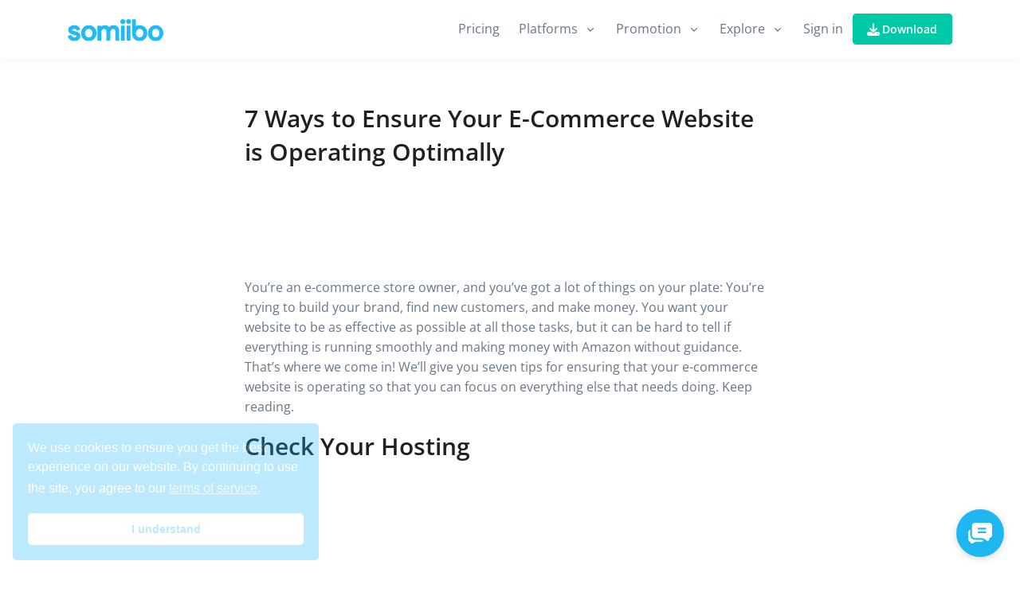

--- FILE ---
content_type: text/html; charset=utf-8
request_url: https://somiibo.com/blog/7-ways-to-ensure-your-e-commerce-website-is-operating-optimally
body_size: 28457
content:
<!DOCTYPE html>
<html lang="en" class=" "  >
  <head>
    <!-- Head -->


<!-- Prefetch -->


<link rel="dns-prefetch" href="https://cdn.jsdelivr.net">
<link rel="dns-prefetch" href="https://cdnjs.cloudflare.com">

<!-- Meta -->
<meta charset="utf-8">
<meta http-equiv="Content-Type" content="text/html; charset=utf-8">
<meta http-equiv="X-UA-Compatible" content="IE=edge,chrome=1">

  <!-- <meta name="viewport" content="width=device-width, initial-scale=1, shrink-to-fit=no, minimum-scale=1, maximum-scale=5"> --> <!-- DISABLED 4/8/23 to prevent auto-zooming on text fields -->
  <meta name="viewport" content="width=device-width, initial-scale=1.0, maximum-scale=1.0, user-scalable=0, shrink-to-fit=no">

<meta name="HandheldFriendly" content="True">
<meta name="MobileOptimized" content="320">
<meta name="generator" content="Ultimate Jekyll">

<!-- Referrer -->
<meta name="referrer" content="strict-origin-when-cross-origin">

<!-- Canonical -->
<link rel="canonical" href="https://somiibo.com/blog/7-ways-to-ensure-your-e-commerce-website-is-operating-optimally">

<!-- Robots -->

<!-- Keywords --><!-- Manifest.json -->
<link rel="manifest" href="https://somiibo.com/manifest.json">

<!-- Title --><title>7 Ways to Ensure Your E-Commerce Website is Operating Optimally</title>
<meta name="twitter:title" content="7 Ways to Ensure Your E-Commerce Website is Operating Optimally">
<meta property="og:title" content="7 Ways to Ensure Your E-Commerce Website is Operating Optimally">

<!-- Description --><meta name="description" content="You're an e-commerce store owner, and you've got a lot of things on your plate: You're trying to build your brand, find new customers, and make money. You want your website to be as effective as possible at all those tasks, but it can be hard to tell if everything is running smoothly and making money with Amazon without guidance.">
<meta name="twitter:description" content="You're an e-commerce store owner, and you've got a lot of things on your plate: You're trying to build your brand, find new customers, and make money. You want your website to be as effective as possible at all those tasks, but it can be hard to tell if everything is running smoothly and making money with Amazon without guidance.">
<meta property="og:description" content="You're an e-commerce store owner, and you've got a lot of things on your plate: You're trying to build your brand, find new customers, and make money. You want your website to be as effective as possible at all those tasks, but it can be hard to tell if everything is running smoothly and making money with Amazon without guidance.">

<!-- Image --><meta name="twitter:image" content="https://somiibo.com/assets/images/blog/posts/post-519/7-ways-to-ensure-your-e-commerce-website-is-operating-optimally.jpg">
<meta property="og:image" content="https://somiibo.com/assets/images/blog/posts/post-519/7-ways-to-ensure-your-e-commerce-website-is-operating-optimally.jpg">

<!-- OG: Twitter -->
<meta name="twitter:card" content="summary">
<meta name="twitter:site" content="@officialsomiibo">
<meta name="twitter:widgets:theme" content="light">

<!-- OG: Facebook / Open Graph -->
<meta property="og:url" content="https://somiibo.com/blog/7-ways-to-ensure-your-e-commerce-website-is-operating-optimally"><meta property="og:type" content="article">

<!-- Main Feed -->
<link href="https://somiibo.com/feeds/posts.xml" type="application/atom+xml" rel="alternate" title="Somiibo Feed">

<!-- Language Tags -->
<link rel="alternate" href="https://somiibo.com/blog/7-ways-to-ensure-your-e-commerce-website-is-operating-optimally" hreflang="x-default">
<link rel="alternate" href="https://somiibo.com/blog/7-ways-to-ensure-your-e-commerce-website-is-operating-optimally" hreflang="en">
<!-- <link rel="alternate" href="https://somiibo.com/es//blog/7-ways-to-ensure-your-e-commerce-website-is-operating-optimally" hreflang="es"> -->

<!-- Performance Metrics -->


<!-- Configuration -->
<script type="c0c4f23ec8bdde765574a4c2-text/javascript">
  

  var Configuration = {
    page: {
      code: '',
      type: 'post',
      breadcrumb: '',
      settings: {}
    },
    global: {
      app: 'somiibo',
      version: '1.0.0',
      url: 'https://somiibo.com',
      buildTime: '1768813041',
      cacheBreaker: '1768813041',
      settings:  { libraries: { firebase_app: { enabled: true, config: { apiKey: 'AIzaSyA3-YBkywbzpstijvMqUwn_a0GQTi3EZQc', authDomain: 'somiibo.com', databaseURL: 'https://somiibo-91d13.firebaseio.com', projectId: 'somiibo-91d13', storageBucket: 'somiibo-91d13.appspot.com', messagingSenderId: '605660972329', appId: '1:605660972329:web:4860b3b7afb8591f', measurementId: 'G-PM3ZKCHLMS', }, }, firebase_appCheck: { enabled: false, config: { siteKey: '6LddIDsoAAAAAIlymzmJuwr9Ktz7vS7e0LLxY4kd', }, }, cookieconsent: { enabled: true, config: { palette: { popup: { background: '#1fb7f2', text: '#fff', }, button: { background: '#fff', text: '#1fb7f2', }, }, }, }, chatsy: { enabled: true, config: { accountId: '98WVIFYdGrUbjL4jgyXLPe8ICFt1', chatId: 'NcEywcnfLMs1cB', settings: { openChatButton: { background: '#1fb7f2', text: '#fff', }, }, }, }, sentry: { enabled: true, config: { dsn: 'https://ac5ebdadc7c944f897a98ed9157ec0ac@o192327.ingest.us.sentry.io/1337453', release: 'somiibo-website', replaysSessionSampleRate: 0.01, replaysOnErrorSampleRate: 0.01, }, }, }, exitPopup: { enabled: true, config: { timeout: 1000 * 60 * 60 * 4, handler: null, title: 'Special Offer!', message: 'Get 15% off your purchase of our <strong>Premium plans</strong>. <br><br> Get access to all features and unlimited usage.', okButton: { text: 'Claim 15% Discount', link: '/pricing?utm_source=exit-popup&utm_medium=popup&utm_campaign={pathname}', }, }, }, } ,
      brand: {
        name: 'Somiibo',
      },
      contact: {
        emailSupport: 'support@somiibo.com',
        emailBusiness: 'support@somiibo.com',
      },
      download: {
        windows: 'https://github.com/somiibo/download-server/releases/download/installer/Somiibo-Setup.exe',
        mac: 'https://github.com/somiibo/download-server/releases/download/installer/Somiibo.dmg',
        linuxDebian: 'https://github.com/somiibo/download-server/releases/download/installer/Somiibo_amd64.deb',
        linuxSnap: 'https://snapcraft.io/somiibo',
        ios: '',
        android: '',
      },
      extension: {
        chrome: 'https://chrome.google.com/webstore/detail/somiibo/opidlipnbfhpdenbnanplcalbdgoplnc',
        firefox: 'https://addons.mozilla.org/en-US/firefox/addon/somiibo',
        opera: 'https://addons.opera.com/en/extensions/details/somiibo',
        safari: '',
        edge: '',
      },
      tracking: {
        googleAnalytics: 'G-0YJ9P4Z7PD',
        facebookPixel: '2201156083447786',
        tikTokPixel: 'CJLBKFJC77U2JVNG6MG0',
      },
      validRedirectHosts: ['itwcreativeworks.com'],
    }
  };
</script>

<!-- Favicon --><link rel="apple-touch-icon" sizes="180x180" href="https://cdn.itwcreativeworks.com/assets/somiibo/images/favicon/apple-touch-icon.png?cb=1768813041">
<link rel="icon" type="image/png" sizes="32x32" href="https://cdn.itwcreativeworks.com/assets/somiibo/images/favicon/favicon-32x32.png?cb=1768813041">
<link rel="icon" type="image/png" sizes="16x16" href="https://cdn.itwcreativeworks.com/assets/somiibo/images/favicon/favicon-16x16.png?cb=1768813041">
<link rel="mask-icon" href="https://cdn.itwcreativeworks.com/assets/somiibo/images/favicon/safari-pinned-tab.svg" color="#5bbad5">
<link rel="shortcut icon" type="image/x-icon" href="https://cdn.itwcreativeworks.com/assets/somiibo/images/favicon/favicon.ico?cb=1768813041">
<meta name="msapplication-TileColor" content="#da532c">
<meta name="msapplication-config" content="https://cdn.itwcreativeworks.com/assets/somiibo/images/favicon/browserconfig.xml?cb=1768813041">
<meta name="theme-color" content="#ffffff">

<!-- CSS - Defaults-->
<style type="text/css" media="screen">
  
  
  /*! defaults.css v1.0.0 | MIT License | ITW Creative Works */
@font-face {
  font-display: auto;
}

/* Test if the sheet is loading */
/* .test-red {
  color: red;
  background-color: red;
} */

/* Properly hide things */
.hidden, [hidden] {
  display: none;
}

/* Pointer events - can help fix bubbling issues for click listeners */
.pointer-none {
  pointer-events: none;
}

/* API styles */
.auth-signin-provider-btn * {
  pointer-events: none;
}

article, aside, details, figcaption, figure,
footer, header, hgroup, menu, nav, section {
  display: block;
}

/* Simple Animations */
.animation-slide-up {
  animation: slide-up 1s ease;
}
@keyframes slide-up {
  0% {
    opacity: 0;
    transform: translateY(20px);
  }
  100% {
    opacity: 1;
    transform: translateY(0);
  }
}

.animation-fade-in {
  animation: fade-in 1s ease;
}
@keyframes fade-in {
  from {
    opacity: 0;
  }

  to {
    opacity: 1;
  }
}

.animation-fade-out {
  animation: fade-out 1s ease;
}
@keyframes fade-out {
  from {
    opacity: 1;
  }

  to {
    opacity: 0;
  }
}

.animation-hover-up {
  -webkit-transition: all .3s cubic-bezier(.2,.3,0,1);
  -moz-transition: all .3s cubic-bezier(.2,.3,0,1);
  -ms-transition: all .3s cubic-bezier(.2,.3,0,1);
  -o-transition: all .3s cubic-bezier(.2,.3,0,1);
  transition: all .3s cubic-bezier(.2,.3,0,1);
}
.animation-hover-up:hover {
  -moz-transform: translate(0,-8px);
  -o-transform: translate(0,-8px);
  -ms-transform: translate(0,-8px);
  -webkit-transform: translate(0,-8px);
  transform: translateY(-8px);
}

.animation-hover-zoom {
  -webkit-transition: all .3s cubic-bezier(.2,.3,0,1);
  -moz-transition: all .3s cubic-bezier(.2,.3,0,1);
  -ms-transition: all .3s cubic-bezier(.2,.3,0,1);
  -o-transition: all .3s cubic-bezier(.2,.3,0,1);
  transition: all .3s cubic-bezier(.2,.3,0,1);
}
.animation-hover-zoom:hover {
  -moz-transform: scale(1.05);
  -o-transform: scale(1.05);
  -ms-transform: scale(1.05);
  -webkit-transform: scale(1.05);
  transform: scale(1.05);
}

/* @keyframes opacity {
	0% {
		opacity: 0;
	}

	to {
		opacity: 1;
	}
}

.animation-opacity {
	animation: opacity .25s ease-in-out;
}

@keyframes opacity-long {
	0% {
		opacity: 0;
	}

	90% {
		opacity: 0;
	}

	to {
		opacity: 1;
	}
}

.animation-opacity-long {
	animation: opacity-long 3s ease-in-out;
}

@keyframes opacity-short {
	0% {
		opacity: 0;
	}

	80% {
		opacity: 0;
	}

	to {
		opacity: 1;
	}
}

.animation-opacity-short {
	animation: opacity-short 1.5s ease-in-out;
} */

@keyframes popup {
	0% {
		transform: scale(.93);
		opacity: .8;
	}

	50% {
		transform: scale(1.02);
		opacity: 1;
	}

	to {
		transform: scale(1);
		opacity: 1;
	}
}

.animation-popup {
	animation: popup .25s ease-in-out;
}

@keyframes popup-long {
	0% {
		transform: scale(.93);
		opacity: 0;
	}

	85% {
		transform: scale(.93);
		opacity: 0;
	}

	90% {
		transform: scale(.93);
		opacity: .8;
	}

	95% {
		transform: scale(1.02);
		opacity: 1;
	}

	to {
		transform: scale(1);
		opacity: 1;
	}
}

.animation-popup-long {
	animation: popup-long 3s ease-in-out
}

@keyframes popup-short {
	0% {
		transform: scale(.93);
		opacity: 0;
	}

	75% {
		transform: scale(.93);
		opacity: 0;
	}

	80% {
		transform: scale(.93);
		opacity: .8;
	}

	90% {
		transform: scale(1.02);
		opacity: 1;
	}

	to {
		transform: scale(1);
		opacity: 1;
	}
}

.animation-popup-short {
	animation: popup-short 1.5s ease-in-out;
}

@keyframes pulse {
	50% {
		opacity: .5;
	}
}

.animation-pulse {
	animation: pulse 2s cubic-bezier(.4, 0, .6, 1) infinite;
}

@keyframes shimmer {
	0% {
		background-position: 0 50%;
	}

	50% {
		background-position: 100% 50%;
	}

	to {
		background-position: 0 50%;
	}
}

.animation-shimmer {
	animation: shimmer 3s ease-out infinite alternate;
}

@keyframes flex {
  0% {
    transform: scaleX(1)
  }

  50% {
    transform: scale3d(1.05, 1.05, 1.05)
  }

  to {
    transform: scaleX(1)
  }
}

.animation-flex {
  animation: flex 1s ease-in-out infinite;
}

@keyframes wiggle {
	0%,
	20%,
	80%,
	to {
		transform: rotate(0deg);
	}

	30%,
	60% {
		transform: rotate(-2deg);
	}

	40%,
	70% {
		transform: rotate(2deg);
	}

	45% {
		transform: rotate(-4deg);
	}

	55% {
		transform: rotate(4deg);
	}
}

.animation-wiggle {
	animation: wiggle 1.5s ease-in-out infinite;
}

@keyframes up-down {
  0%, 100% { transform: translateY(0); }
  50% { transform: translateY(-10px); }
}

.animation-up-down {
  animation: up-down 3s ease-in-out infinite;
}

/* Filters */
.filter-white {
  filter: brightness(0) invert(1);
}

.filter-black {
  filter: brightness(0) invert(1) hue-rotate(180deg);
}

/* Buttons */
/* .btn-gradient {
  animation: shimmer 3s ease-out infinite alternate !important;
  border-width: 0 !important;
  border-color: transparent !important;
  background-color: transparent !important;
  background-image: linear-gradient(60deg, #f79533, #f37055, #ef4e7b, #a166ab, #5073b8, #1098ad, #07b39b, #6fba82) !important;
  background-size: 300% 300% !important;
  text-transform: none !important;
  --tw-text-opacity: 1 !important;
  color: rgb(255 255 255/ 1!important) !important;
  --tw-shadow: 0 1px 3px 0 rgba(0,0,0,.1), 0 1px 2px -1px rgba(0,0,0,.1);
  --tw-shadow-colored: 0 1px 3px 0 var(--tw-shadow-color), 0 1px 2px -1px var(--tw-shadow-color);
  box-shadow: var(--tw-ring-offset-shadow, 0 0 #0000), var(--tw-ring-shadow, 0 0 #0000), var(--tw-shadow);
  transition-duration: .1s;
  animation-duration: .1s;
} */

.btn-gradient {
  animation: shimmer 3s ease-out infinite alternate !important;
  border-width: 0 !important;
  border-color: transparent !important;
  background-color: transparent !important;
  background-image: linear-gradient(60deg, #f79533, #f37055, #ef4e7b, #a166ab, #5073b8, #1098ad, #07b39b, #6fba82) !important;
  background-size: 300% 300% !important;
  text-transform: none !important;
  color: rgba(255, 255, 255, 1) !important;
  /* Replacing Tailwind CSS custom properties with a specific box-shadow value */
  box-shadow: 0px 4px 6px -1px rgba(0, 0, 0, 0.1), 0px 2px 4px -1px rgba(0, 0, 0, 0.06) !important;
  transition-duration: 3s !important;
  animation-duration: 3s !important;
}
.btn-gradient:hover {
  opacity: 0.70;
}

.text-gradient {
  background-image: linear-gradient(60deg, #f79533, #f37055, #ef4e7b, #a166ab, #5073b8, #1098ad, #07b39b, #6fba82);
  background-size: 300% 300%;
  -webkit-background-clip: text;
  -webkit-text-fill-color: transparent;
  animation: shimmer 3s ease-out infinite alternate;
}

@keyframes shimmer {
  0% {
    background-position: 0% 50%;
  }
  100% {
    background-position: 100% 50%;
  }
}



  

  .cc-window{opacity:1;transition:opacity 1s ease}.cc-window.cc-invisible{opacity:0}.cc-animate.cc-revoke{transition:transform 1s ease}.cc-animate.cc-revoke.cc-top{transform:translateY(-2em)}.cc-animate.cc-revoke.cc-bottom{transform:translateY(2em)}.cc-animate.cc-revoke.cc-active.cc-bottom,.cc-animate.cc-revoke.cc-active.cc-top,.cc-revoke:hover{transform:translateY(0)}.cc-grower{max-height:0;overflow:hidden;transition:max-height 1s}
.cc-link,.cc-revoke:hover{text-decoration:underline}.cc-revoke,.cc-window{position:fixed;overflow:hidden;box-sizing:border-box;font-family:Helvetica,Calibri,Arial,sans-serif;font-size:16px;line-height:1.5em;display:-ms-flexbox;display:flex;-ms-flex-wrap:nowrap;flex-wrap:nowrap;z-index:9999}.cc-window.cc-static{position:static}.cc-window.cc-floating{padding:2em;max-width:24em;-ms-flex-direction:column;flex-direction:column}.cc-window.cc-banner{padding:1em 1.8em;width:100%;-ms-flex-direction:row;flex-direction:row}.cc-revoke{padding:.5em}.cc-header{font-size:18px;font-weight:700}.cc-btn,.cc-close,.cc-link,.cc-revoke{cursor:pointer}.cc-link{opacity:.8;display:inline-block;padding:.2em}.cc-link:hover{opacity:1}.cc-link:active,.cc-link:visited{color:initial}.cc-btn{display:block;padding:.4em .8em;font-size:.9em;font-weight:700;border-width:2px;border-style:solid;text-align:center;white-space:nowrap}.cc-highlight .cc-btn:first-child{background-color:transparent;border-color:transparent}.cc-highlight .cc-btn:first-child:focus,.cc-highlight .cc-btn:first-child:hover{background-color:transparent;text-decoration:underline}.cc-close{display:block;position:absolute;top:.5em;right:.5em;font-size:1.6em;opacity:.9;line-height:.75}.cc-close:focus,.cc-close:hover{opacity:1}
.cc-revoke.cc-top{top:0;left:3em;border-bottom-left-radius:.5em;border-bottom-right-radius:.5em}.cc-revoke.cc-bottom{bottom:0;left:3em;border-top-left-radius:.5em;border-top-right-radius:.5em}.cc-revoke.cc-left{left:3em;right:unset}.cc-revoke.cc-right{right:3em;left:unset}.cc-top{top:1em}.cc-left{left:1em}.cc-right{right:1em}.cc-bottom{bottom:1em}.cc-floating>.cc-link{margin-bottom:1em}.cc-floating .cc-message{display:block;margin-bottom:1em}.cc-window.cc-floating .cc-compliance{-ms-flex:1 0 auto;flex:1 0 auto}.cc-window.cc-banner{-ms-flex-align:center;align-items:center}.cc-banner.cc-top{left:0;right:0;top:0}.cc-banner.cc-bottom{left:0;right:0;bottom:0}.cc-banner .cc-message{display:block;-ms-flex:1 1 auto;flex:1 1 auto;max-width:100%;margin-right:1em}.cc-compliance{display:-ms-flexbox;display:flex;-ms-flex-align:center;align-items:center;-ms-flex-line-pack:justify;align-content:space-between}.cc-floating .cc-compliance>.cc-btn{-ms-flex:1;flex:1}.cc-btn+.cc-btn{margin-left:.5em}
@media print{.cc-revoke,.cc-window{display:none}}@media screen and (max-width:900px){.cc-btn{white-space:normal}}@media screen and (max-width:414px) and (orientation:portrait),screen and (max-width:736px) and (orientation:landscape){.cc-window.cc-top{top:0}.cc-window.cc-bottom{bottom:0}.cc-window.cc-banner,.cc-window.cc-floating,.cc-window.cc-left,.cc-window.cc-right{left:0;right:0}.cc-window.cc-banner{-ms-flex-direction:column;flex-direction:column}.cc-window.cc-banner .cc-compliance{-ms-flex:1 1 auto;flex:1 1 auto}.cc-window.cc-floating{max-width:none}.cc-window .cc-message{margin-bottom:1em}.cc-window.cc-banner{-ms-flex-align:unset;align-items:unset}.cc-window.cc-banner .cc-message{margin-right:0}}
.cc-floating.cc-theme-classic{padding:1.2em;border-radius:5px}.cc-floating.cc-type-info.cc-theme-classic .cc-compliance{text-align:center;display:inline;-ms-flex:none;flex:none}.cc-theme-classic .cc-btn{border-radius:5px}.cc-theme-classic .cc-btn:last-child{min-width:140px}.cc-floating.cc-type-info.cc-theme-classic .cc-btn{display:inline-block}
.cc-theme-edgeless.cc-window{padding:0}.cc-floating.cc-theme-edgeless .cc-message{margin:2em 2em 1.5em}.cc-banner.cc-theme-edgeless .cc-btn{margin:0;padding:.8em 1.8em;height:100%}.cc-banner.cc-theme-edgeless .cc-message{margin-left:1em}.cc-floating.cc-theme-edgeless .cc-btn+.cc-btn{margin-left:0}

</style>

<!-- CSS - Social Share Kit Style -->

  <style type="text/css" media="screen">
    /*!
 * Social Share Kit v1.0.7 (http://socialsharekit.com)
 * Copyright 2015 Social Share Kit / Kaspars Sprogis.
 * Licensed under Creative Commons Attribution-NonCommercial 3.0 license:
 * https://github.com/darklow/social-share-kit/blob/master/LICENSE
 * ---
 */@font-face{font-family:'social-share-kit';src:url('https://cdnjs.cloudflare.com/ajax/libs/social-share-kit/1.0.15/fonts/social-share-kit.eot');src:url('https://cdnjs.cloudflare.com/ajax/libs/social-share-kit/1.0.15/fonts/social-share-kit.eot?#iefix') format('embedded-opentype'),url('https://cdnjs.cloudflare.com/ajax/libs/social-share-kit/1.0.15/fonts/social-share-kit.woff') format('woff'),url('https://cdnjs.cloudflare.com/ajax/libs/social-share-kit/1.0.15/fonts/social-share-kit.ttf') format('truetype'),url('https://cdnjs.cloudflare.com/ajax/libs/social-share-kit/1.0.15/fonts/social-share-kit.svg') format('svg');font-weight:normal;font-style:normal}.ssk:before{display:inline-block;font-family:"social-share-kit" !important;font-style:normal !important;font-weight:normal !important;font-variant:normal !important;text-transform:none !important;speak:none;line-height:1;-webkit-font-smoothing:antialiased;-moz-osx-font-smoothing:grayscale}.ssk-facebook:before{content:"a";text-indent:4px;margin-right:-4px}.ssk-twitter:before{content:"b"}.ssk-google-plus:before{content:"v"}.ssk-google-plus-old:before{content:"c"}.ssk-email:before{content:"d";top:-1px;position:relative}.ssk-pinterest:before{content:"e";transform:scale(.9)}.ssk-tumblr:before{content:"f"}.ssk-linkedin:before{content:"g"}.ssk-github:before{content:"h"}.ssk-vk:before{content:"i"}.ssk-instagram:before{content:"j"}.ssk-amazon:before{content:"k"}.ssk-skype:before{content:"s"}.ssk-youtube:before{content:"x"}.ssk-vimeo:before{content:"u"}.ssk-ebay:before{content:"p"}.ssk-apple:before{content:"l"}.ssk-behance:before{content:"q"}.ssk-dribble:before{content:"n"}.ssk-android:before{content:"o"}.ssk-whatsapp:before{content:"m"}.ssk-reddit:before{content:"r"}.ssk-reddit2:before{content:"t"}.ssk-link:before{content:"w"}.ssk-buffer:before{content:"\79";transform:scale(.85)}.ssk-slack:before{content:"\7a"}.ssk{background-color:#757575;color:white;display:inline-block;font-size:22px;line-height:1px;margin-right:2px;margin-bottom:2px;padding:7px;text-align:center;text-decoration:none;transition:background-color .1s;-webkit-transition:background-color .1s;-moz-transition:background-color .1s;-ms-transition:background-color .1s;-o-transition:background-color .1s}.ssk:before,.ssk .glyphicon,.ssk .fa{position:relative;font-size:22px;top:0;vertical-align:middle}.ssk.ssk-xs,.ssk-xs>.ssk{padding:4px}.ssk.ssk-xs:before,.ssk-xs>.ssk:before,.ssk.ssk-xs .glyphicon,.ssk-xs>.ssk .glyphicon,.ssk.ssk-xs .fa,.ssk-xs>.ssk .fa{font-size:15px}.ssk.ssk-sm,.ssk-sm>.ssk{padding:5px}.ssk.ssk-sm:before,.ssk-sm>.ssk:before,.ssk.ssk-sm .glyphicon,.ssk-sm>.ssk .glyphicon,.ssk.ssk-sm .fa,.ssk-sm>.ssk .fa{font-size:20px}.ssk.ssk-lg,.ssk-lg>.ssk{padding:9px}.ssk.ssk-lg:before,.ssk-lg>.ssk:before,.ssk.ssk-lg .glyphicon,.ssk-lg>.ssk .glyphicon,.ssk.ssk-lg .fa,.ssk-lg>.ssk .fa{font-size:28px}.ssk:last-child{margin-right:0}.ssk:hover{background-color:#424242}.ssk:hover,.ssk:focus{color:#fff;text-decoration:none}.ssk.ssk-round,.ssk-round .ssk{border-radius:50%}.ssk.ssk-round:before,.ssk-round .ssk:before{text-indent:0;margin-right:0}.ssk.ssk-rounded,.ssk-rounded .ssk{border-radius:15%}.ssk.ssk-icon{color:#757575;padding:2px;font-size:24px}.ssk.ssk-icon,.ssk.ssk-icon:hover{background-color:transparent}.ssk.ssk-icon:hover{color:#424242}.ssk.ssk-icon.ssk-xs,.ssk-xs>.ssk.ssk-icon{font-size:16px}.ssk.ssk-icon.ssk-sm,.ssk-sm>.ssk.ssk-icon{font-size:20px}.ssk.ssk-icon.ssk-lg,.ssk-lg>.ssk.ssk-icon{font-size:28px}.ssk.ssk-text{overflow:hidden;font-size:17px;line-height:normal;padding-right:10px}.ssk.ssk-text:before,.ssk.ssk-text .glyphicon,.ssk.ssk-text .fa{margin:-7px 10px -7px -7px;padding:7px;background-color:rgba(0,0,0,0.15);vertical-align:bottom;text-indent:0}.ssk-block .ssk.ssk-text{display:block;margin-right:0;text-align:left}.ssk.ssk-text.ssk-xs,.ssk-xs>.ssk.ssk-text{font-size:12px;padding-right:6px}.ssk.ssk-text.ssk-xs:before,.ssk-xs>.ssk.ssk-text:before,.ssk.ssk-text.ssk-xs .glyphicon,.ssk-xs>.ssk.ssk-text .glyphicon,.ssk.ssk-text.ssk-xs .fa,.ssk-xs>.ssk.ssk-text .fa{margin:-4px 6px -4px -4px;padding:4px}.ssk.ssk-text.ssk-sm,.ssk-sm>.ssk.ssk-text{font-size:16px;padding-right:7px}.ssk.ssk-text.ssk-sm:before,.ssk-sm>.ssk.ssk-text:before,.ssk.ssk-text.ssk-sm .glyphicon,.ssk-sm>.ssk.ssk-text .glyphicon,.ssk.ssk-text.ssk-sm .fa,.ssk-sm>.ssk.ssk-text .fa{margin:-5px 7px -5px -5px;padding:5px}.ssk.ssk-text.ssk-lg,.ssk-lg>.ssk.ssk-text{font-size:22px;padding-right:13px}.ssk.ssk-text.ssk-lg:before,.ssk-lg>.ssk.ssk-text:before,.ssk.ssk-text.ssk-lg .glyphicon,.ssk-lg>.ssk.ssk-text .glyphicon,.ssk.ssk-text.ssk-lg .fa,.ssk-lg>.ssk.ssk-text .fa{margin:-9px 13px -9px -9px;padding:9px}.ssk-group,.ssk-sticky{font-size:0}.ssk-sticky{top:0;position:fixed;z-index:2000}.ssk-sticky .ssk{transition:padding .1s ease-out;-webkit-transition:padding .1s ease-out;-moz-transition:padding .1s ease-out;-ms-transition:padding .1s ease-out;-o-transition:padding .1s ease-out;margin:0}@media (min-width:768px){.ssk-sticky.ssk-left .ssk,.ssk-sticky.ssk-right .ssk{display:block;clear:both}.ssk-sticky.ssk-left.ssk-center,.ssk-sticky.ssk-right.ssk-center{top:50%;transform:translateY(-50%);-webkit-transform:translateY(-50%);-moz-transform:translateY(-50%);-ms-transform:translateY(-50%);-o-transform:translateY(-50%)}.ssk-sticky.ssk-left{left:0}.ssk-sticky.ssk-left .ssk{float:left}.ssk-sticky.ssk-left .ssk:hover{padding-left:15px}.ssk-sticky.ssk-right{right:0}.ssk-sticky.ssk-right .ssk{float:right}.ssk-sticky.ssk-right .ssk:hover{padding-right:15px}}.ssk-sticky.ssk-bottom{font-size:0;top:auto;bottom:0}.ssk-sticky.ssk-bottom.ssk-center{left:50%;right:auto;transform:translateX(-50%);-webkit-transform:translateX(-50%);-moz-transform:translateX(-50%);-ms-transform:translateX(-50%);-o-transform:translateX(-50%)}.ssk-sticky.ssk-bottom .ssk{vertical-align:bottom}.ssk-sticky.ssk-bottom .ssk:hover{padding-bottom:15px}.ssk-sticky.ssk-round.ssk-xs .ssk:hover{padding:8px}.ssk-sticky.ssk-round.ssk-sm .ssk:hover{padding:9px}.ssk-sticky.ssk-round .ssk:hover{padding:11px}.ssk-sticky.ssk-round.ssk-lg .ssk:hover{padding:13px}@media (max-width:767px){.ssk-sticky{left:0;right:0;bottom:0;top:auto;width:100%;display:flex !important;flex-direction:row;flex-wrap:nowrap}.ssk-sticky.ssk-sticky-hide-xs{display:none !important}.ssk-sticky .ssk{flex:1;width:auto}.ssk-sticky .ssk .ssk-num{display:none}}.ssk-count{padding-top:20px}.ssk-count .ssk{position:relative}.ssk-count .ssk-num{border-radius:4px;color:#8f8f8f;background-color:rgba(50,50,50,0.03);display:block;font-size:12px;left:0;line-height:20px;position:absolute;right:0;text-align:center;top:-20px}@media (min-width:768px){.ssk-count.ssk-sticky{padding-top:0}.ssk-count.ssk-sticky.ssk-left .ssk-num,.ssk-count.ssk-sticky.ssk-right .ssk-num{top:20%;background-color:transparent}.ssk-count.ssk-sticky.ssk-left .ssk-num{left:100%;margin-left:5px}.ssk-count.ssk-sticky.ssk-right .ssk-num{right:115%;margin-left:-100%;text-align:right}}.ssk-facebook{background-color:#3B5998}.ssk-grayscale>.ssk-facebook{background-color:#757575}.ssk-facebook:hover{background-color:#2d4373}.ssk-facebook:hover{background-color:#2d4373}.ssk-grayscale>.ssk-facebook:hover{background-color:#3B5998}.ssk-facebook.ssk-icon{color:#3B5998}.ssk-facebook.ssk-icon:hover{color:#2d4373}.ssk-facebook.ssk-icon:before{text-indent:0;margin-right:0}.ssk-twitter{background-color:#1DA1F2}.ssk-grayscale>.ssk-twitter{background-color:#757575}.ssk-twitter:hover{background-color:#0c85d0}.ssk-twitter:hover{background-color:#0c85d0}.ssk-grayscale>.ssk-twitter:hover{background-color:#1DA1F2}.ssk-twitter.ssk-icon{color:#1DA1F2}.ssk-twitter.ssk-icon:hover{color:#0c85d0}.ssk-google-plus{background-color:#EA4335}.ssk-grayscale>.ssk-google-plus{background-color:#757575}.ssk-google-plus:hover{background-color:#d62516}.ssk-google-plus:hover{background-color:#d62516}.ssk-grayscale>.ssk-google-plus:hover{background-color:#EA4335}.ssk-google-plus.ssk-icon{color:#EA4335}.ssk-google-plus.ssk-icon:hover{color:#d62516}.ssk-pinterest{background-color:#BD081C}.ssk-grayscale>.ssk-pinterest{background-color:#757575}.ssk-pinterest:hover{background-color:#8c0615}.ssk-pinterest:hover{background-color:#8c0615}.ssk-grayscale>.ssk-pinterest:hover{background-color:#BD081C}.ssk-pinterest.ssk-icon{color:#BD081C}.ssk-pinterest.ssk-icon:hover{color:#8c0615}.ssk-tumblr{background-color:#395773}.ssk-grayscale>.ssk-tumblr{background-color:#757575}.ssk-tumblr:hover{background-color:#283d51}.ssk-tumblr:hover{background-color:#283d51}.ssk-grayscale>.ssk-tumblr:hover{background-color:#395773}.ssk-tumblr.ssk-icon{color:#395773}.ssk-tumblr.ssk-icon:hover{color:#283d51}.ssk-email{background-color:#757575}.ssk-grayscale>.ssk-email{background-color:#757575}.ssk-email:hover{background-color:#5b5b5b}.ssk-email:hover{background-color:#5b5b5b}.ssk-grayscale>.ssk-email:hover{background-color:#757575}.ssk-grayscale>.ssk-email:hover{background-color:#5b5b5b}.ssk-email.ssk-icon{color:#757575}.ssk-email.ssk-icon:hover{color:#5b5b5b}.ssk-vk{background-color:#54769a}.ssk-grayscale>.ssk-vk{background-color:#757575}.ssk-vk:hover{background-color:#425d79}.ssk-vk:hover{background-color:#425d79}.ssk-grayscale>.ssk-vk:hover{background-color:#54769a}.ssk-vk.ssk-icon{color:#54769a}.ssk-vk.ssk-icon:hover{color:#425d79}.ssk-linkedin{background-color:#1c87bd}.ssk-grayscale>.ssk-linkedin{background-color:#757575}.ssk-linkedin:hover{background-color:#156791}.ssk-linkedin:hover{background-color:#156791}.ssk-grayscale>.ssk-linkedin:hover{background-color:#1c87bd}.ssk-linkedin.ssk-icon{color:#1c87bd}.ssk-linkedin.ssk-icon:hover{color:#156791}.ssk-whatsapp{background-color:#34AF23}.ssk-grayscale>.ssk-whatsapp{background-color:#757575}.ssk-whatsapp:hover{background-color:#27851a}.ssk-whatsapp:hover{background-color:#27851a}.ssk-grayscale>.ssk-whatsapp:hover{background-color:#34AF23}.ssk-whatsapp.ssk-icon{color:#34AF23}.ssk-whatsapp.ssk-icon:hover{color:#27851a}.ssk-reddit{background-color:#5f99cf}.ssk-grayscale>.ssk-reddit{background-color:#757575}.ssk-reddit:hover{background-color:#3a80c1}.ssk-reddit:hover{background-color:#3a80c1}.ssk-grayscale>.ssk-reddit:hover{background-color:#5f99cf}.ssk-reddit.ssk-icon{color:#5f99cf}.ssk-reddit.ssk-icon:hover{color:#3a80c1}.ssk-reddit2{background-color:#5f99cf}.ssk-grayscale>.ssk-reddit2{background-color:#757575}.ssk-reddit2:hover{background-color:#3a80c1}.ssk-reddit2:hover{background-color:#3a80c1}.ssk-grayscale>.ssk-reddit2:hover{background-color:#5f99cf}.ssk-reddit2.ssk-icon{color:#5f99cf}.ssk-reddit2.ssk-icon:hover{color:#3a80c1}.ssk-buffer{background-color:#323B43}.ssk-grayscale>.ssk-buffer{background-color:#757575}.ssk-buffer:hover{background-color:#1c2126}.ssk-buffer:hover{background-color:#1c2126}.ssk-grayscale>.ssk-buffer:hover{background-color:#323B43}.ssk-buffer.ssk-icon{color:#323B43}.ssk-buffer.ssk-icon:hover{color:#1c2126}.ssk-turquoise{background-color:#1abc9c}.ssk-turquoise:hover{background-color:#148f77}.ssk-emerald{background-color:#2ecc71}.ssk-emerald:hover{background-color:#25a25a}.ssk-peter-river{background-color:#3498db}.ssk-peter-river:hover{background-color:#217dbb}.ssk-belize-hole{background-color:#2980b9}.ssk-belize-hole:hover{background-color:#20638f}.ssk-amethyst{background-color:#9b59b6}.ssk-amethyst:hover{background-color:#804399}.ssk-wisteria{background-color:#8e44ad}.ssk-wisteria:hover{background-color:#703688}.ssk-wet-asphalt{background-color:#34495e}.ssk-wet-asphalt:hover{background-color:#222f3d}.ssk-midnight-blue{background-color:#2c3e50}.ssk-midnight-blue:hover{background-color:#1a242f}.ssk-green-sea{background-color:#16a085}.ssk-green-sea:hover{background-color:#107360}.ssk-nephritis{background-color:#27ae60}.ssk-nephritis:hover{background-color:#1e8449}.ssk-sunflower{background-color:#f1c40f}.ssk-sunflower:hover{background-color:#c29d0b}.ssk-orange{background-color:#f39c12}.ssk-orange:hover{background-color:#c87f0a}.ssk-carrot{background-color:#e67e22}.ssk-carrot:hover{background-color:#bf6516}.ssk-pumpkin{background-color:#d35400}.ssk-pumpkin:hover{background-color:#a04000}.ssk-alizarin{background-color:#e74c3c}.ssk-alizarin:hover{background-color:#d62c1a}.ssk-pomegranate{background-color:#c0392b}.ssk-pomegranate:hover{background-color:#962d22}.ssk-clouds{background-color:#cfd9db}.ssk-clouds:hover{background-color:#b1c2c6}.ssk-concrete{background-color:#95a5a6}.ssk-concrete:hover{background-color:#798d8f}.ssk-silver{background-color:#bdc3c7}.ssk-silver:hover{background-color:#a1aab0}.ssk-asbestos{background-color:#7f8c8d}.ssk-asbestos:hover{background-color:#667273}.ssk-dark-gray{background-color:#555}.ssk-dark-gray:hover{background-color:#3b3b3b}.ssk-black{background-color:#333}.ssk-black:hover{background-color:#1a1a1a}

  </style>


<!-- App - Head Content (pre-bundle) -->
  <!-- App Head Content (pre-bundle) -->


<!-- CSS - Bundle-->
  <link rel="stylesheet" type="text/css" href="https://somiibo.com/assets/css/main.css?cb=1768813041">


<!-- HTML5 Shiv -->
  <!--[if lt IE 9]>
  	<script src="https://cdnjs.cloudflare.com/ajax/libs/html5shiv/3.7.3/html5shiv.min.js"></script>
  <![endif]-->


<!-- Initialize Manager -->
<script type="c0c4f23ec8bdde765574a4c2-text/javascript">
  // Performance
  try {
    window.performance.mark('manager_start');
  } catch (e) {}

  function Manager$() {
    this.properties = {};
  };

  Manager$.prototype.ready = function(fn, options) {
    options = options || {};

    setTimeout(function () {
      Manager.ready(fn, options);
    }, options.interval || 100);
  }

  Manager$.prototype.auth = function() {
    return {
      ready: function (fn, options) {
        options = options || {};

        setTimeout(function () {
          Manager.auth().ready(fn, options);
        }, options.interval || 100);

      }
    }
  }

  // Initialize globals
  var Manager = new Manager$();
  // var firebase;
  var Libraries = {
    // app: undefined,
    // lazysizes: undefined,
    // cookieconsent: undefined,
  };

</script>

<!-- Add DEV click -->

<!-- Master - Styles -->
<style media="screen">
  /* Alert box */
  .master-alert {
    padding: 20px;
    color: white;
    left: 0;
    /* 100 because modals are 101 and we want these below the modals */
    /* z-index: 100; */
    /* 1060 because some headers (like studymonkey) are set high */
    z-index: 1060;
    width: 100%;
  }

  .master-alert-top {
    top: 0;
  }

  .master-alert-bottom {
    bottom: 0;
  }

  .master-alert-fixed {
    position: fixed;
  }

  .master-alert-block {
  }

  .master-alert a {
    color: white;
    text-decoration: underline;
  }
  .master-alert a:hover {
    color: black;
  }

  .master-alert-close {
    margin-left: 15px;
    color: white;
    font-weight: bold;
    float: right;
    font-size: 22px;
    line-height: 20px;
    cursor: pointer;
    transition: 0.3s;
  }

  .master-alert-close:hover {
    color: black;
  }

  .master-alert-outdated {
    background-color: #f44336;
  }

  .master-alert-suspended {
    background-color: #f44336;
  }

  .master-alert-sale {
    background-color: #0d6efd;
  }

  /* Chat box opener */
  #prechat-btn {
    position: fixed;
    background: #237AFC;
    color: #fff;
    width: 60px;
    height: 60px;
    text-align: center;
    line-height: 1;
    border-radius: 50%;
    right: 20px;
    bottom: 20px;
    transition: background 0.5s;
    z-index: 11;
    box-shadow: rgba(0, 0, 0, 0.16) 0px 2px 10px 0px;
  }

  #prechat-btn svg {
    color: #fff;
    width: 50%;
    opacity: 1.0;
    pointer-events: none;
  }
  #prechat-btn {
    transition: transform 167ms cubic-bezier(0.33, 0, 0, 1) 0s;
    transform-origin: center center;
  }

  #prechat-btn:hover {
    transition: transform 250ms cubic-bezier(0.33, 0, 0, 1) 0s;
    transform: scale(1.1);
  }

  #prechat-btn:active {
    transform: scale(0.85);
    transition: transform 134ms cubic-bezier(0.45, 0, 0.2, 1) 0s;
  }

  @media (max-width: 768px) {
    #prechat-btn {
      bottom: 15px;
    }
  }
</style>

<!-- Style - IE 9 and Below Only -->
<!--[if lte IE 9]>
<link rel="stylesheet" type="text/css" href="/assets/css/master/lte-ie9.css?cb=1768813041">
<![endif]-->

<!-- Style - Scripts are Disabled -->
<noscript>
  <style media="screen">
    .master-alert-outdated {
      display: block !important;
    }
  </style>
</noscript>

<!-- Alerts -->
<!-- Master - Outdated Alert Box -->
<div
  class="master-alert master-alert-top master-alert-fixed master-alert-outdated bg-danger animation-fade-in"
  role="alert" aria-live="polite" aria-label="Outdated browser"
  hidden>
  <span class="master-alert-close">&times;</span>
  <div>
    <i class="fa-solid fa-warning fa-bounce me-2"></i>
    You are using an outdated browser that our site <strong>DOES NOT</strong> support. Please <a href="https://www.google.com/chrome" rel="nofollow" target="_blank">click here</a> to update your browser.
  </div>
</div>
<div
  class="master-alert master-alert-top master-alert-fixed master-alert-suspended bg-danger animation-fade-in"
  role="alert" aria-live="polite" aria-label="Payment method issue"
  hidden>
  <span class="master-alert-close">&times;</span>
  <div>
    <i class="fa-solid fa-warning fa-bounce me-2"></i>
    There is a <strong>problem with your payment method</strong>. To continue using <strong>Somiibo</strong>, please <a href="https://somiibo.com/account#billing" target="_blank">update your payment method</a>.
  </div>
</div>
<div
  class="master-alert master-alert-top master-alert-fixed master-alert-sale bg-primary animation-fade-in"
  role="alert" aria-live="polite" aria-label="Flash sale"
  hidden>
  <span class="master-alert-close">&times;</span>
  <div>
    <i class="fa-solid fa-stopwatch fa-beat me-2"></i>
    <strong>FLASH SALE!</strong>
    Save <strong>15%</strong> at checkout—today only! <a href="https://somiibo.com/pricing" target="_blank">Claim discount</a>.
  </div>
</div>

<!-- App - Head Content -->
  <!-- App Head Content -->
<!-- App Header Content -->
<!-- Font -->
<style type="text/css">@font-face {font-family:Open Sans;font-style:normal;font-weight:400;src:url(/cf-fonts/v/open-sans/5.0.20/greek-ext/wght/normal.woff2);unicode-range:U+1F00-1FFF;font-display:swap;}@font-face {font-family:Open Sans;font-style:normal;font-weight:400;src:url(/cf-fonts/v/open-sans/5.0.20/vietnamese/wght/normal.woff2);unicode-range:U+0102-0103,U+0110-0111,U+0128-0129,U+0168-0169,U+01A0-01A1,U+01AF-01B0,U+0300-0301,U+0303-0304,U+0308-0309,U+0323,U+0329,U+1EA0-1EF9,U+20AB;font-display:swap;}@font-face {font-family:Open Sans;font-style:normal;font-weight:400;src:url(/cf-fonts/v/open-sans/5.0.20/cyrillic-ext/wght/normal.woff2);unicode-range:U+0460-052F,U+1C80-1C88,U+20B4,U+2DE0-2DFF,U+A640-A69F,U+FE2E-FE2F;font-display:swap;}@font-face {font-family:Open Sans;font-style:normal;font-weight:400;src:url(/cf-fonts/v/open-sans/5.0.20/greek/wght/normal.woff2);unicode-range:U+0370-03FF;font-display:swap;}@font-face {font-family:Open Sans;font-style:normal;font-weight:400;src:url(/cf-fonts/v/open-sans/5.0.20/hebrew/wght/normal.woff2);unicode-range:U+0590-05FF,U+200C-2010,U+20AA,U+25CC,U+FB1D-FB4F;font-display:swap;}@font-face {font-family:Open Sans;font-style:normal;font-weight:400;src:url(/cf-fonts/v/open-sans/5.0.20/cyrillic/wght/normal.woff2);unicode-range:U+0301,U+0400-045F,U+0490-0491,U+04B0-04B1,U+2116;font-display:swap;}@font-face {font-family:Open Sans;font-style:normal;font-weight:400;src:url(/cf-fonts/v/open-sans/5.0.20/latin/wght/normal.woff2);unicode-range:U+0000-00FF,U+0131,U+0152-0153,U+02BB-02BC,U+02C6,U+02DA,U+02DC,U+0304,U+0308,U+0329,U+2000-206F,U+2074,U+20AC,U+2122,U+2191,U+2193,U+2212,U+2215,U+FEFF,U+FFFD;font-display:swap;}@font-face {font-family:Open Sans;font-style:normal;font-weight:400;src:url(/cf-fonts/v/open-sans/5.0.20/latin-ext/wght/normal.woff2);unicode-range:U+0100-02AF,U+0304,U+0308,U+0329,U+1E00-1E9F,U+1EF2-1EFF,U+2020,U+20A0-20AB,U+20AD-20CF,U+2113,U+2C60-2C7F,U+A720-A7FF;font-display:swap;}@font-face {font-family:Open Sans;font-style:normal;font-weight:600;src:url(/cf-fonts/v/open-sans/5.0.20/hebrew/wght/normal.woff2);unicode-range:U+0590-05FF,U+200C-2010,U+20AA,U+25CC,U+FB1D-FB4F;font-display:swap;}@font-face {font-family:Open Sans;font-style:normal;font-weight:600;src:url(/cf-fonts/v/open-sans/5.0.20/greek-ext/wght/normal.woff2);unicode-range:U+1F00-1FFF;font-display:swap;}@font-face {font-family:Open Sans;font-style:normal;font-weight:600;src:url(/cf-fonts/v/open-sans/5.0.20/cyrillic/wght/normal.woff2);unicode-range:U+0301,U+0400-045F,U+0490-0491,U+04B0-04B1,U+2116;font-display:swap;}@font-face {font-family:Open Sans;font-style:normal;font-weight:600;src:url(/cf-fonts/v/open-sans/5.0.20/greek/wght/normal.woff2);unicode-range:U+0370-03FF;font-display:swap;}@font-face {font-family:Open Sans;font-style:normal;font-weight:600;src:url(/cf-fonts/v/open-sans/5.0.20/latin-ext/wght/normal.woff2);unicode-range:U+0100-02AF,U+0304,U+0308,U+0329,U+1E00-1E9F,U+1EF2-1EFF,U+2020,U+20A0-20AB,U+20AD-20CF,U+2113,U+2C60-2C7F,U+A720-A7FF;font-display:swap;}@font-face {font-family:Open Sans;font-style:normal;font-weight:600;src:url(/cf-fonts/v/open-sans/5.0.20/vietnamese/wght/normal.woff2);unicode-range:U+0102-0103,U+0110-0111,U+0128-0129,U+0168-0169,U+01A0-01A1,U+01AF-01B0,U+0300-0301,U+0303-0304,U+0308-0309,U+0323,U+0329,U+1EA0-1EF9,U+20AB;font-display:swap;}@font-face {font-family:Open Sans;font-style:normal;font-weight:600;src:url(/cf-fonts/v/open-sans/5.0.20/latin/wght/normal.woff2);unicode-range:U+0000-00FF,U+0131,U+0152-0153,U+02BB-02BC,U+02C6,U+02DA,U+02DC,U+0304,U+0308,U+0329,U+2000-206F,U+2074,U+20AC,U+2122,U+2191,U+2193,U+2212,U+2215,U+FEFF,U+FFFD;font-display:swap;}@font-face {font-family:Open Sans;font-style:normal;font-weight:600;src:url(/cf-fonts/v/open-sans/5.0.20/cyrillic-ext/wght/normal.woff2);unicode-range:U+0460-052F,U+1C80-1C88,U+20B4,U+2DE0-2DFF,U+A640-A69F,U+FE2E-FE2F;font-display:swap;}</style>

<!-- CSS Implementing Plugins -->
<!-- <link rel="stylesheet" href="/assets/vendor/fontawesome/css/all.min.css"> -->

<!-- <link rel="stylesheet" href="/assets/vendor/hs-mega-menu/dist/hs-mega-menu.min.css"> -->
<!-- <link rel="stylesheet" href="/assets/vendor/dzsparallaxer/dzsparallaxer.css"> -->
<!-- <link rel="stylesheet" href="/assets/vendor/cubeportfolio/css/cubeportfolio.min.css"> -->
<!-- <link rel="stylesheet" href="/assets/vendor/aos/dist/aos.css"> -->



<!-- Page - Injected head -->


</head>

  <body class=" "  >

    <!-- Header -->
<!-- ========== HEADER ========== -->
<!-- <header id="header" class="header header-box-shadow-on-scroll header-abs-top header-bg-transparent header-show-hide" -->
<header id="header" class="header header-box-shadow-on-scroll header-abs-top header-bg-transparent header-show-hide scrolled js-header-fix-moment"
        data-hs-header-options='{
          "fixMoment": 1000,
          "fixEffect": "slide"
        }'>
  <!-- Search -->
  <!-- <div id="searchPushTop" class="search-push-top">
    <div class="container position-relative">
      <div class="search-push-top-content pt-3">
        <div class="search-push-top-close-btn">
          <div class="hs-unfold">
            <a class="js-hs-unfold-invoker btn btn-icon btn-xs btn-soft-secondary mt-2 mr-2" href="javascript:;"
               data-hs-unfold-options='{
                "target": "#searchPushTop",
                "type": "jquery-slide",
                "contentSelector": ".search-push-top"
               }'>
              <svg width="10" height="10" viewBox="0 0 18 18" xmlns="http://www.w3.org/2000/svg">
                <path fill="currentColor" d="M11.5,9.5l5-5c0.2-0.2,0.2-0.6-0.1-0.9l-1-1c-0.3-0.3-0.7-0.3-0.9-0.1l-5,5l-5-5C4.3,2.3,3.9,2.4,3.6,2.6l-1,1 C2.4,3.9,2.3,4.3,2.5,4.5l5,5l-5,5c-0.2,0.2-0.2,0.6,0.1,0.9l1,1c0.3,0.3,0.7,0.3,0.9,0.1l5-5l5,5c0.2,0.2,0.6,0.2,0.9-0.1l1-1 c0.3-0.3,0.3-0.7,0.1-0.9L11.5,9.5z"/>
              </svg>
            </a>
          </div>
        </div>

        <form class="input-group">
          <input type="search" class="form-control" placeholder="Search Front" aria-label="Search Front">
          <div class="input-group-append">
            <button type="button" class="btn btn-primary">Search</button>
          </div>
        </form>

        <div class="row d-none d-md-flex mt-7">
          <div class="col-sm-6">
            <span class="h5">Quick Links</span>

            <div class="row">
              <div class="col-6">
                <div class="nav nav-sm nav-x-0 flex-column">
                  <a class="nav-link" href="#">
                    <i class="fas fa-angle-right mr-1"></i> Search Results List
                  </a>
                  <a class="nav-link" href="#">
                    <i class="fas fa-angle-right mr-1"></i> Search Results Grid
                  </a>
                  <a class="nav-link" href="#">
                    <i class="fas fa-angle-right mr-1"></i> About
                  </a>
                  <a class="nav-link" href="#">
                    <i class="fas fa-angle-right mr-1"></i> Services
                  </a>
                  <a class="nav-link" href="#">
                    <i class="fas fa-angle-right mr-1"></i> Invoice
                  </a>
                </div>
              </div>

              <div class="col-6">
                <div class="nav nav-sm nav-x-0 flex-column">
                  <a class="nav-link" href="#">
                    <i class="fas fa-angle-right mr-1"></i> Profile
                  </a>
                  <a class="nav-link" href="#">
                    <i class="fas fa-angle-right mr-1"></i> User Contacts
                  </a>
                  <a class="nav-link" href="#">
                    <i class="fas fa-angle-right mr-1"></i> Reviews
                  </a>
                  <a class="nav-link" href="#">
                    <i class="fas fa-angle-right mr-1"></i> Settings
                  </a>
                </div>
              </div>
            </div>
          </div>

          <div class="col-sm-6">
            <div class="rounded search-push-top-banner">
              <div class="d-flex align-items-center">
                <div class="search-push-top-banner-container">
                  <img class="img-fluid search-push-top-banner-img" src="./assets/img/mockups/img3.png" alt="Image Description">
                  <img class="img-fluid search-push-top-banner-img" src="./assets/img/mockups/img2.png" alt="Image Description">
                </div>

                <div>
                  <div class="mb-4">
                    <span class="h5">Featured Item</span>
                    <p>Create astonishing web sites and pages.</p>
                  </div>
                  <a class="btn btn-xs btn-soft-success transition-3d-hover" href="javascript:;">Apply Now <i class="fas fa-angle-right fa-sm ml-1"></i></a>
                </div>
              </div>
            </div>

          </div>
        </div>

      </div>
    </div>
  </div> -->
  <!-- End Search -->

  <div class="header-section">
    <!-- Topbar -->
    <!-- <div class="container header-hide-content pt-2">
      <div class="d-flex align-items-center">
        <div class="hs-unfold">
          <a class="js-hs-unfold-invoker dropdown-nav-link dropdown-toggle d-flex align-items-center" href="javascript:;"
             data-hs-unfold-options='{
                "target": "#languageDropdown",
                "type": "css-animation",
                "event": "hover",
                "hideOnScroll": "true"
               }'>
            <img class="dropdown-item-icon mr-2" src="./assets/vendor/flag-icon-css/flags/4x3/us.svg" alt="SVG">
            <span class="d-inline-block d-sm-none">US</span>
            <span class="d-none d-sm-inline-block">United States</span>
          </a>

          <div id="languageDropdown" class="hs-unfold-content dropdown-menu">
            <a class="dropdown-item active" href="#">English</a>
            <a class="dropdown-item" href="#">Deutsch</a>
            <a class="dropdown-item" href="#">Español‎</a>
          </div>
        </div>

        <div class="ml-auto">
          <div class="hs-unfold d-sm-none mr-2">
            <a class="js-hs-unfold-invoker dropdown-nav-link dropdown-toggle d-flex align-items-center" href="javascript:;"
               data-hs-unfold-options='{
                  "target": "#jumpToDropdown",
                  "type": "css-animation",
                  "event": "hover",
                  "hideOnScroll": "true"
                 }'>
              Jump to
            </a>

            <div id="jumpToDropdown" class="hs-unfold-content dropdown-menu">
              <a class="dropdown-item" href="./page-faq.html">Help</a>
              <a class="dropdown-item" href="./page-contacts-agency.html">Contacts</a>
            </div>
          </div>

          <div class="nav nav-sm nav-y-0 d-none d-sm-flex ml-sm-auto">
            <a class="nav-link" href="./page-faq.html">Help</a>
            <a class="nav-link" href="./page-contacts-agency.html">Contacts</a>
          </div>
        </div>

        <ul class="list-inline ml-2 mb-0">
          <li class="list-inline-item">
            <div class="hs-unfold">
              <a class="js-hs-unfold-invoker btn btn-xs btn-icon btn-ghost-secondary" href="javascript:;"
                 data-hs-unfold-options='{
                  "target": "#searchPushTop",
                  "type": "jquery-slide",
                  "contentSelector": ".search-push-top"
                 }'>
                <i class="fas fa-search"></i>
              </a>
            </div>
          </li>

          <li class="list-inline-item">
            <div class="hs-unfold">
              <a class="js-hs-unfold-invoker btn btn-xs btn-icon btn-ghost-secondary" href="javascript:;"
                 data-hs-unfold-options='{
                  "target": "#shoppingCartDropdown",
                  "type": "css-animation",
                  "event": "hover",
                  "hideOnScroll": "true"
                 }'>
                <i class="fas fa-shopping-cart"></i>
              </a>

              <div id="shoppingCartDropdown" class="hs-unfold-content dropdown-menu dropdown-menu-right dropdown-card text-center" style="min-width: 275px;">
                <div class="card">
                  <div class="card-body">
                    <figure class="max-w-9rem mx-auto mb-3">
                      <img class="img-fluid" src="./assets/svg/illustrations/empty-cart.svg" alt="SVG">
                    </figure>
                    <span class="d-block">Your cart is empty</span>
                  </div>

                  <div class="card-footer">
                    <small>Free shipping on orders over <strong class="text-dark">$50</strong></small>
                  </div>
                </div>
              </div>
            </div>
          </li>

          <li class="list-inline-item">
            <div class="hs-unfold">
              <a class="js-hs-unfold-invoker btn btn-icon btn-xs btn-ghost-secondary" href="javascript:;" data-toggle="modal" data-target="#signupModal">
                <i class="fas fa-user-circle"></i>
              </a>
            </div>
          </li>
        </ul>
      </div>
    </div> -->

    <div id="logoAndNav" class="container">
      <!-- Nav -->
      <nav class="js-mega-menu navbar navbar-expand-lg">
        <!-- Logo -->
        <a class="navbar-brand" href="https://somiibo.com" aria-label="Somiibo">
          <img src="https://cdn.itwcreativeworks.com/assets/somiibo/images/logo/somiibo-wordmark-blue-x.svg" alt="Somiibo Logo">
        </a>
        <!-- End Logo -->

        <!-- Responsive Toggle Button -->
        <button type="button" class="navbar-toggler btn btn-icon btn-sm rounded-circle"
                aria-label="Toggle navigation"
                aria-expanded="false"
                aria-controls="navBar"
                data-toggle="collapse"
                data-target="#navBar">
          <span class="navbar-toggler-default">
            <svg width="14" height="14" viewBox="0 0 18 18" xmlns="http://www.w3.org/2000/svg">
              <path fill="currentColor" d="M17.4,6.2H0.6C0.3,6.2,0,5.9,0,5.5V4.1c0-0.4,0.3-0.7,0.6-0.7h16.9c0.3,0,0.6,0.3,0.6,0.7v1.4C18,5.9,17.7,6.2,17.4,6.2z M17.4,14.1H0.6c-0.3,0-0.6-0.3-0.6-0.7V12c0-0.4,0.3-0.7,0.6-0.7h16.9c0.3,0,0.6,0.3,0.6,0.7v1.4C18,13.7,17.7,14.1,17.4,14.1z"/>
            </svg>
          </span>
          <span class="navbar-toggler-toggled">
            <svg width="14" height="14" viewBox="0 0 18 18" xmlns="http://www.w3.org/2000/svg">
              <path fill="currentColor" d="M11.5,9.5l5-5c0.2-0.2,0.2-0.6-0.1-0.9l-1-1c-0.3-0.3-0.7-0.3-0.9-0.1l-5,5l-5-5C4.3,2.3,3.9,2.4,3.6,2.6l-1,1 C2.4,3.9,2.3,4.3,2.5,4.5l5,5l-5,5c-0.2,0.2-0.2,0.6,0.1,0.9l1,1c0.3,0.3,0.7,0.3,0.9,0.1l5-5l5,5c0.2,0.2,0.6,0.2,0.9-0.1l1-1 c0.3-0.3,0.3-0.7,0.1-0.9L11.5,9.5z"/>
            </svg>
          </span>
        </button>
        <!-- End Responsive Toggle Button -->

        <div id="navBar" class="collapse navbar-collapse u-header__navbar-collapse">
        	<ul class="js-scroll-nav navbar-nav align-items-md-center u-header__navbar-nav">


            <!-- <li class="nav-item u-header__nav-item navbar-nav-item ">
        			<a class="nav-link u-header__nav-link" href="https://somiibo.com/download">Download</a>
        		</li>
            <li class="nav-item u-header__nav-item navbar-nav-item ">
              <a class="btn btn-primary btn-sm transition-3d-hover" href="https://somiibo.com/download">Download</a>
            </li> -->
        		<li class="nav-item u-header__nav-item navbar-nav-item ">
        			<a class="nav-link u-header__nav-link" href="https://somiibo.com/pricing">Pricing</a>
        		</li>
            <li class="nav-item u-header__nav-item navbar-nav-item dropdown ">
        			<a class="nav-link u-header__nav-link dropdown-toggle" href="#" id="dropdown-platforms" data-toggle="dropdown" aria-haspopup="true" aria-expanded="false">Platforms</a>
        			<div class="dropdown-menu" aria-labelledby="dropdown-platforms">
                <a class="dropdown-item " href="https://somiibo.com/platforms/soundcloud-bot">SoundCloud</a>
                <a class="dropdown-item " href="https://somiibo.com/platforms/spotify-bot">Spotify</a>
                <a class="dropdown-item " href="https://somiibo.com/platforms/instagram-bot">Instagram</a>
                <a class="dropdown-item " href="https://somiibo.com/platforms/tiktok-bot">TikTok</a>
                <a class="dropdown-item " href="https://somiibo.com/platforms/twitter-bot">Twitter</a>
                <a class="dropdown-item " href="https://somiibo.com/platforms/youtube-bot">YouTube</a>
        				<a class="dropdown-item " href="https://somiibo.com/platforms/traffic-bot">Web traffic bot</a>
                <hr>
                <a class="dropdown-item " href="https://somiibo.com/platforms/youlikehits-bot">YouLikeHits</a>
                <hr>
                <a class="dropdown-item" href="https://somiibo.com/platforms">View all platforms</a>

        			</div>
        		</li>


            <li class="nav-item u-header__nav-item navbar-nav-item dropdown ">
              <a class="nav-link u-header__nav-link dropdown-toggle" href="#" id="dropdown-packages" data-toggle="dropdown" aria-haspopup="true" aria-expanded="false">Promotion</a>
              <div class="dropdown-menu" aria-labelledby="dropdown-packages">
                <!-- <a class="dropdown-item " href="https://somiibo.com/packages/spotify-playlist">Spotify Playlist Placement</a>
                <a class="dropdown-item " href="https://somiibo.com/packages/soundcloud-repost">SoundCloud Repost Promo</a>
                <a class="dropdown-item " href="https://somiibo.com/packages/soundcloud-plays">Get SoundCloud Plays</a> -->
                <a class="dropdown-item " href="https://playlisteer.com/spotify-promotion" target="_blank">Spotify Playlist Placement</a>
                <a class="dropdown-item " href="https://playlisteer.com/soundcloud-promotion" target="_blank">SoundCloud Repost Promo</a>
                <a class="dropdown-item " href="https://somiibo.com/packages/soundcloud-plays">Get SoundCloud Plays</a>
                <hr>
                <a class="dropdown-item" href="https://operstagency.com/services/social-media-advertising" target="_blank">Social Media Advertising</a>
                <a class="dropdown-item" href="https://operstagency.com/services/seo-services" target="_blank">SEO Services</a>
                <a class="dropdown-item" href="https://operstagency.com/services/pr-placements" target="_blank">PR Placements</a>
                <hr>
                <a class="dropdown-item" href="https://somiibo.com/packages">View all promotions</a>

              </div>
            </li>

            <li class="nav-item u-header__nav-item navbar-nav-item dropdown">
        			<a class="nav-link u-header__nav-link dropdown-toggle" href="#" id="dropdown-explore" data-toggle="dropdown" aria-haspopup="true" aria-expanded="false">Explore</a>
        			<div class="dropdown-menu" aria-labelledby="dropdown-explore">
                <a class="dropdown-item " href="https://somiibo.com/about">How it works / FAQ</a>
                <!-- <a class="dropdown-item " href="https://somiibo.com/packages">Promo Packages</a> -->
                <a class="dropdown-item  active " href="https://somiibo.com/blog">Blog</a>
                <a class="dropdown-item " href="https://somiibo.com/discord">Join our Discord</a>
                <a class="dropdown-item " href="https://somiibo.com/contact">Contact</a>
        			</div>
        		</li>


            <li class="nav-item u-header__nav-item navbar-nav-item auth-signedin-false-element" style="display: block;">
              <a class="nav-link u-header__nav-link" href="https://somiibo.com/signin">Sign in</a>
            </li>
            <li class="nav-item u-header__nav-item navbar-nav-item ml-xs-3 mb-2 mb-lg-0">
              <a class="btn btn-success btn-sm transition-3d-hover py-2" href="https://somiibo.com/download"> <i class="fa-solid fa-download fa-beat-fade"></i> Download</a>
            </li>

        		<!-- <li class="nav-item u-header__nav-last-item navbar-nav-item auth-signedin-false-element mx-lg-3" style="display: block;">
        			<a class="btn btn-primary btn-sm transition-3d-hover" href="https://somiibo.com/signup">Sign up</a>
        		</li> -->





            <!-- <li class="nav-item u-header__nav-item dropdown show">
            	<a class="btn btn-text-secondary u-sidebar--account__toggle-bg" href="#" id="dropdownMenuAccount" data-toggle="dropdown" aria-haspopup="true" aria-expanded="false">
            		<span class="position-relative">
            			<span class="u-sidebar--account__toggle-text auth-email-element" id="">ian.wiedenman@gmail.com</span>
            			<img class="u-sidebar--account__toggle-img" src="/assets/img/user-solid.svg" alt="User profile image">
            			<span class="badge badge-sm badge-success badge-pos rounded-circle">3</span>
            		</span>
            	</a>
            	<div class="dropdown-menu dropdown-menu-right" aria-labelledby="dropdownMenuAccount">
            		<a class="dropdown-item " href="https://somiibo.com/account">Account</a>

            		<a class="dropdown-item " href="https://somiibo.com/account">My Forms</a>
            		<a class="dropdown-item " href="https://somiibo.com/account">My Submissions</a>
            		<a class="dropdown-item auth-signout-all-btn" href="#" onclick="return false;">Sign out</a>
            	</div>
            </li> -->

            <li class="nav-item u-header__nav-item navbar-nav-item dropdown auth-signedin-true-element ml-lg-3" style="display: none;">
            	<a class="nav-account-dropdown" href="#" id="dropdownMenuAccount" data-toggle="dropdown" aria-haspopup="true" aria-expanded="false">
            		<span class="position-relative">
                  <small class="" id="">My account <i class="fas fa-user fa-lg ml-1"></i></small>
            			<!-- <img class="u-sidebar--account__toggle-img" src="/assets/img/user-solid.svg" alt="User profile image"> -->
            			<!-- <span class="badge badge-sm badge-success badge-pos rounded-circle">3</span> -->
            		</span>

            	</a>
            	<div class="dropdown-menu dropdown-menu-right" aria-labelledby="dropdownMenuAccount">
            		<a class="dropdown-item " href="https://somiibo.com/account">Account</a>

            		<!-- <a class="dropdown-item " href="https://somiibo.com/account">My Forms</a> -->
            		<!-- <a class="dropdown-item " href="https://somiibo.com/account">My Submissions</a> -->
            		<a class="dropdown-item auth-signout-all-btn" href="#" onclick="if (!window.__cfRLUnblockHandlers) return false; return false;" data-cf-modified-c0c4f23ec8bdde765574a4c2-="">Sign out</a>
            	</div>
            </li>

        	</ul>
        </div>
      </nav>
      <!-- End Nav -->
    </div>
  </div>
</header>
<!-- ========== END HEADER ========== -->


    <!-- Content -->
    <!-- ========== MAIN ========== -->
<main id="content" role="main">
  <!-- Article Description Section -->
  <div class="container space-top-3 space-bottom-2">
    <div class="w-lg-60 mx-lg-auto">
      <div class="mb-4">
        <h1 class="h2">7 Ways to Ensure Your E-Commerce Website is Operating Optimally</h1>
        <!-- <div class="">
          TITLE: 7 Ways to Ensure Your E-Commerce Website is Operating Optimally
        </div>
        <div class="">
          EX: You're an e-commerce store owner, and you've got a lot of things on your plate: You're trying to build your brand, find new customers, and make money. You want your website to be as effective as possible at all those tasks, but it can be hard to tell if everything is running smoothly and making money with Amazon without guidance.
        </div> -->
      </div>

      <div class="my-4 my-sm-8">
        <!-- commetn -->
        
<picture>
<!--[if IE 9]><video style="display: none"><![endif]--><source
					data-srcset="https://images.unsplash.com/photo-1517292987719-0369a794ec0f?q=80&w=2574&auto=format&fit=crop&ixlib=rb-4.0.3&ixid=M3wxMjA3fDB8MHxwaG90by1wYWdlfHx8fGVufDB8fHx8fA%3D%3D-320px.webp"
					media="(max-width: 320px)"
					type="image/webp"
				>
				<source
					data-srcset="https://images.unsplash.com/photo-1517292987719-0369a794ec0f?q=80&w=2574&auto=format&fit=crop&ixlib=rb-4.0.3&ixid=M3wxMjA3fDB8MHxwaG90by1wYWdlfHx8fGVufDB8fHx8fA%3D%3D-640px.webp"
					media="(max-width: 640px)"
					type="image/webp"
				>
				<source
					data-srcset="https://images.unsplash.com/photo-1517292987719-0369a794ec0f?q=80&w=2574&auto=format&fit=crop&ixlib=rb-4.0.3&ixid=M3wxMjA3fDB8MHxwaG90by1wYWdlfHx8fGVufDB8fHx8fA%3D%3D-1024px.webp"
					media="(max-width: 1024px)"
					type="image/webp"
				>
				<source
					data-srcset="https://images.unsplash.com/photo-1517292987719-0369a794ec0f?q=80&w=2574&auto=format&fit=crop&ixlib=rb-4.0.3&ixid=M3wxMjA3fDB8MHxwaG90by1wYWdlfHx8fGVufDB8fHx8fA%3D%3D.webp"
					type="image/webp"
				><source
				data-srcset="https://images.unsplash.com/photo-1517292987719-0369a794ec0f?q=80&w=2574&auto=format&fit=crop&ixlib=rb-4.0.3&ixid=M3wxMjA3fDB8MHxwaG90by1wYWdlfHx8fGVufDB8fHx8fA%3D%3D-320px"
				media="(max-width: 320px)"
			>
			<source
				data-srcset="https://images.unsplash.com/photo-1517292987719-0369a794ec0f?q=80&w=2574&auto=format&fit=crop&ixlib=rb-4.0.3&ixid=M3wxMjA3fDB8MHxwaG90by1wYWdlfHx8fGVufDB8fHx8fA%3D%3D-640px"
				media="(max-width: 640px)"
			>
			<source
				data-srcset="https://images.unsplash.com/photo-1517292987719-0369a794ec0f?q=80&w=2574&auto=format&fit=crop&ixlib=rb-4.0.3&ixid=M3wxMjA3fDB8MHxwaG90by1wYWdlfHx8fGVufDB8fHx8fA%3D%3D-1024px"
				media="(max-width: 1024px)"
			>
			<source
				data-srcset="https://images.unsplash.com/photo-1517292987719-0369a794ec0f?q=80&w=2574&auto=format&fit=crop&ixlib=rb-4.0.3&ixid=M3wxMjA3fDB8MHxwaG90by1wYWdlfHx8fGVufDB8fHx8fA%3D%3D"
				media="(min-width: 1025px)"
			><!--[if IE 9]></video><![endif]-->
  <img
  	src="[data-uri]"
  	data-src="https://images.unsplash.com/photo-1517292987719-0369a794ec0f?q=80&w=2574&auto=format&fit=crop&ixlib=rb-4.0.3&ixid=M3wxMjA3fDB8MHxwaG90by1wYWdlfHx8fGVufDB8fHx8fA%3D%3D"
  	class="lazyload img-fluid rounded-lg"
  	alt=""
		style=""
		width=""
		height=""
    
  >

</picture>
<!-- <img class="img-fluid rounded-lg" src="" alt="7 Ways To Ensure Your E Commerce Website Is Operating Optimally"> -->
      </div>

      <!-- Author -->
      <!-- <div class="border-top border-bottom py-4 mb-5">
        <div class="row align-items-md-center">
          <div class="col-md-7 mb-5 mb-md-0">
            <div class="media align-items-center">
              <div class="avatar avatar-circle">
                <img class="avatar-img" src="/assets/img/100x100/img11.jpg" alt="Image Description">
              </div>
              <div class="media-body font-size-1 ml-3">
                <span class="h6"><a href="blog-profile.html">Hanna Wolfe</a> <button type="button" class="btn btn-xs btn-soft-primary font-weight-bold transition-3d-hover py-1 px-2 ml-1">Follow</button></span>
                <span class="d-block text-muted">20 Feb 2023</span>
              </div>
            </div>
          </div>
          <div class="col-md-5">
            <div class="d-flex justify-content-md-end align-items-center">
              <span class="d-block small font-weight-bold text-cap mr-2">Share:</span>

              <a class="btn btn-xs btn-icon btn-soft-secondary rounded-circle ml-2" href="#">
                <i class="fab fa-facebook-f"></i>
              </a>
              <a class="btn btn-xs btn-icon btn-soft-secondary rounded-circle ml-2" href="#">
                <i class="fab fa-twitter"></i>
              </a>
              <a class="btn btn-xs btn-icon btn-soft-secondary rounded-circle ml-2" href="#">
                <i class="fab fa-instagram"></i>
              </a>
              <a class="btn btn-xs btn-icon btn-soft-secondary rounded-circle ml-2" href="#">
                <i class="fab fa-telegram"></i>
              </a>
            </div>
          </div>
        </div>
      </div> -->
      <!-- End Author -->

    </div>


    <div class="w-lg-60 mx-lg-auto">
      <p>You’re an e-commerce store owner, and you’ve got a lot of things on your plate: You’re trying to build your brand, find new customers, and make money. You want your website to be as effective as possible at all those tasks, but it can be hard to tell if everything is running smoothly and making money with Amazon without guidance. That’s where we come in! We’ll give you seven tips for ensuring that your e-commerce website is operating so that you can focus on everything else that needs doing. Keep reading.</p>

<h2 id="check-your-hosting">Check Your Hosting</h2>

<!-- Adunit - Adsense In-article Ad -->
<ad-unit><div class="uj-vert-unit" data-plan-id="basic" data-plan-visibility="visible">
      <ins class="adsbygoogle" style="display:block; text-align:center; " data-ad-layout="in-article" data-ad-format="fluid" data-ad-client="ca-pub-7372939085773564" data-ad-slot="7329067043"></ins>
      <script type="c0c4f23ec8bdde765574a4c2-text/javascript">
          (adsbygoogle = window.adsbygoogle || []).push({});
      </script>
    </div>

    <div id="vert-template" data-template="
  &lt;iframe
    id=&quot;{id}&quot;
    name=&quot;{id}&quot;
    class=&quot;lazyload&quot;
    style=&quot;_max-height: 300px;&quot;
    sandbox=&quot;allow-forms allow-popups allow-popups-to-escape-sandbox allow-same-origin allow-scripts allow-top-navigation-by-user-activation&quot;
    width=&quot;100%&quot; height=&quot;100%&quot;
    frameborder=&quot;0&quot; marginwidth=&quot;0&quot; marginheight=&quot;0&quot; vspace=&quot;0&quot; hspace=&quot;0&quot; allowtransparency=&quot;true&quot; scrolling=&quot;no&quot;
    data-src=&quot;{src}&quot;
  &gt;&lt;/iframe&gt;
">
</div>

<script async="" defer="" type="c0c4f23ec8bdde765574a4c2-text/javascript">
  Manager.ready(function () {
    var select = Manager.dom().select;
    var $adblockerDetector = select('#uj-antivert-detector');

    var $iframeVertTemplate = select('#vert-template').get(0).getAttribute('data-template');

    var qsDebug = new URLSearchParams(window.location.search).get('debug');

    var slotId = new Date().getTime();

    // Selectors
    var vertSlotsSelector = '.uj-vert-unit';
    var vertSlotsSelectorLoaded = '.uj-vert-unit ins[data-ad-status]';
    var vertSlotsSelectorUnfilled = '.uj-vert-unit ins[data-ad-status="unfilled"]';

    // Set the anti-vert detector script
    /*
      /bottomads.js
      /content-ads.js
      /core-ads.js
      /insertads.js
      /jsads.js
      /left_ads.js
      /nativeads.js
      /openads.js
      /popupads.js
      /ads/ad-script.js?ad_network=123&tracking_id=abc#banner_ad
    */
    // var scriptUrl = '/assets/js/taboola_ads.js';
    // var scriptUrl = 'assets/js/pagead.js';
    var scriptUrl = '/assets/js/popupads.js?t1=/ads/native.js&t2=/nativeads.js&t3=/content-ads.js&cb=' + Manager.properties.global.cacheBreaker;

    // Check if being handled already
    if (window._ujVertCheckerStarted) {
      return;
    }
    window._ujVertCheckerStarted = true;

    // Message Handler
    function messageHandler(event) {
      var message = event.data || {};
      var command = message.command || '';
      var payload = message.payload || {};

      // Auto-set id (inside try/catch to prevent errors CORS errors)
      try {
        if (!payload.id && event.source.name) {
          payload.id = event.source.name.replace('uj-vert-', '');
        }
      } catch (e) {
        console.warn('Failed to auto-set id', e);
      }

      // Log
      console.log('Message', command, message, event.source, payload);

      // Handle the message
      if (command === 'uj-vert-unit:set-dimensions') {
        // Get the iframe
        var $iframe = select('#uj-vert-' + payload.id).get(0);

        // Set the dimensions
        $iframe.style.height = payload.height + 'px';
      } else if (command === 'uj-vert-unit:click') {
        // Navigate to the URL
        window.location.href = payload.url;
      }
    }

    // Fill the units
    function fillUnits() {
      var $vertSlots = select(vertSlotsSelector);
      var adURL = qsDebug === 'true'
        ? 'http://localhost:4001/verts/main'
        : 'https://promo-server.itwcreativeworks.com/verts/main'

      adURL = new URL(adURL);

      adURL.searchParams.set('parentURL', window.location.href);

      // Load the ad units
      $vertSlots.each(function ($el) {
        var isFilled = $el.matches('[data-ad-status="filled"]');
        var finalURL = new URL(adURL.toString());

        finalURL.searchParams.set('frameId', slotId);

        finalURL = finalURL.toString();

        if (isFilled) {
          return;
        }

        console.log('Loading ad unit', $el, finalURL);

        $el.innerHTML = $iframeVertTemplate
          .replace(/{id}/g, 'uj-vert-' + slotId++)
          .replace(/{src}/g, finalURL)
      })
    }

    window.addEventListener('message', messageHandler, false);

    // Load the antivert checker
    Manager.dom().loadScript({src: scriptUrl})
    .then(function (e) {
      console.log('Loaded antivert checker', e);
    })
    .catch(function (e) {
      console.error('Failed to load antivert checker', e);
    })
    .finally(function () {
      var filledChecker = setInterval(function () {
        // Check if there are unfilled units
        var isOGVertsLoaded = select(vertSlotsSelectorLoaded).elements.exists;
        var isUnfilledVertSlots = select(vertSlotsSelectorUnfilled).elements.exists;

        // Set the global adblocker enabled flag
        Manager.properties.global.isAdblockerEnabled = !select('#uj-antivert-detector').elements.exists;

        var needsCustomVerts = isUnfilledVertSlots
          || Manager.properties.global.isAdblockerEnabled
          || Manager.properties.meta.environment === 'development';

        console.log(
          'isAdblockerEnabled', Manager.properties.global.isAdblockerEnabled,
          'isOGVertsLoaded', isOGVertsLoaded,
          'isUnfilledVertSlots', isUnfilledVertSlots,
          'needsCustomVerts', needsCustomVerts,
        );

        if (!Manager.properties.global.isAdblockerEnabled && !isOGVertsLoaded) {
          return;
        }

        if (isOGVertsLoaded && !isUnfilledVertSlots) {
          return clearInterval(filledChecker);
        }

        if (needsCustomVerts) {
          clearInterval(filledChecker);
          fillUnits();
        } else {
          return;
        }
      }, 300)
    })
  })
</script>

  </ad-unit>

<p>The first thing you need to do is make sure that your website is hosted on a reliable server. If your site is down, customers can’t purchase anything from you! Once you’ve found a good host, set up regular monitoring to ensure your site stays up and running.</p>

<h2 id="use-a-content-delivery-network-cdn">Use a Content Delivery Network (CDN)</h2>
<p>A CDN is a network of servers that deliver content to users based on their geographic location. This is important for two reasons: first, it can help improve your website’s speed, and second, it can help reduce the risk of DDoS attacks. If you’re not familiar with DDoS attacks, they are when someone tries to overload your server with requests to take your website down. A CDN can help protect against this by distributing the load across multiple servers.</p>

<h2 id="keep-your-software-up-to-date">Keep Your Software Up-To-Date</h2>
<p>There are two reasons for this: first, newer software versions often have security updates that can help protect your website from attacks, and second, new features can help improve your website’s performance. Keeping your software up-to-date is a good way to do both of those things. Ensure you’re using the latest versions of WordPress, your theme, and your plugins. You can also use <a href="https://ecomsellertools.com/">EcomSellerTools</a> to ensure your website works optimally.</p>

<h2 id="use-a-security-plugin">Use a Security Plugin</h2>
<p>Speaking of security, one of the best ways to protect your website is to use a security plugin. There are many great options, so do your research and choose the right one. A security plugin can help to protect your website from attacks, and it can also help to monitor your website for suspicious activity.</p>

<h2 id="optimize-your-images">Optimize Your Images</h2>
<p>Images are an important part of any website but can also be a big source of problems. If your images are too large, they can slow down your website, and if they’re not compressed properly, they can take up a lot of space. Make sure you’re using images that are the right size and that are compressed for the web. You can use a plugin like WP Smush to help with this.</p>

<h2 id="use-a-caching-plugin">Use a Caching Plugin</h2>
<p>Caching is when a website saves copies of itself so that it doesn’t have to keep rebuilding the pages every time someone visits. This can help to speed up your website, and it can also help to reduce the strain on your server.</p>

<!-- Adunit - Adsense In-article Ad -->
<ad-unit><div class="uj-vert-unit" data-plan-id="basic" data-plan-visibility="visible">
      <ins class="adsbygoogle" style="display:block; text-align:center; " data-ad-layout="in-article" data-ad-format="fluid" data-ad-client="ca-pub-7372939085773564" data-ad-slot="7329067043"></ins>
      <script type="c0c4f23ec8bdde765574a4c2-text/javascript">
          (adsbygoogle = window.adsbygoogle || []).push({});
      </script>
    </div>

    <div id="vert-template" data-template="
  &lt;iframe
    id=&quot;{id}&quot;
    name=&quot;{id}&quot;
    class=&quot;lazyload&quot;
    style=&quot;_max-height: 300px;&quot;
    sandbox=&quot;allow-forms allow-popups allow-popups-to-escape-sandbox allow-same-origin allow-scripts allow-top-navigation-by-user-activation&quot;
    width=&quot;100%&quot; height=&quot;100%&quot;
    frameborder=&quot;0&quot; marginwidth=&quot;0&quot; marginheight=&quot;0&quot; vspace=&quot;0&quot; hspace=&quot;0&quot; allowtransparency=&quot;true&quot; scrolling=&quot;no&quot;
    data-src=&quot;{src}&quot;
  &gt;&lt;/iframe&gt;
">
</div>

<script async="" defer="" type="c0c4f23ec8bdde765574a4c2-text/javascript">
  Manager.ready(function () {
    var select = Manager.dom().select;
    var $adblockerDetector = select('#uj-antivert-detector');

    var $iframeVertTemplate = select('#vert-template').get(0).getAttribute('data-template');

    var qsDebug = new URLSearchParams(window.location.search).get('debug');

    var slotId = new Date().getTime();

    // Selectors
    var vertSlotsSelector = '.uj-vert-unit';
    var vertSlotsSelectorLoaded = '.uj-vert-unit ins[data-ad-status]';
    var vertSlotsSelectorUnfilled = '.uj-vert-unit ins[data-ad-status="unfilled"]';

    // Set the anti-vert detector script
    /*
      /bottomads.js
      /content-ads.js
      /core-ads.js
      /insertads.js
      /jsads.js
      /left_ads.js
      /nativeads.js
      /openads.js
      /popupads.js
      /ads/ad-script.js?ad_network=123&tracking_id=abc#banner_ad
    */
    // var scriptUrl = '/assets/js/taboola_ads.js';
    // var scriptUrl = 'assets/js/pagead.js';
    var scriptUrl = '/assets/js/popupads.js?t1=/ads/native.js&t2=/nativeads.js&t3=/content-ads.js&cb=' + Manager.properties.global.cacheBreaker;

    // Check if being handled already
    if (window._ujVertCheckerStarted) {
      return;
    }
    window._ujVertCheckerStarted = true;

    // Message Handler
    function messageHandler(event) {
      var message = event.data || {};
      var command = message.command || '';
      var payload = message.payload || {};

      // Auto-set id (inside try/catch to prevent errors CORS errors)
      try {
        if (!payload.id && event.source.name) {
          payload.id = event.source.name.replace('uj-vert-', '');
        }
      } catch (e) {
        console.warn('Failed to auto-set id', e);
      }

      // Log
      console.log('Message', command, message, event.source, payload);

      // Handle the message
      if (command === 'uj-vert-unit:set-dimensions') {
        // Get the iframe
        var $iframe = select('#uj-vert-' + payload.id).get(0);

        // Set the dimensions
        $iframe.style.height = payload.height + 'px';
      } else if (command === 'uj-vert-unit:click') {
        // Navigate to the URL
        window.location.href = payload.url;
      }
    }

    // Fill the units
    function fillUnits() {
      var $vertSlots = select(vertSlotsSelector);
      var adURL = qsDebug === 'true'
        ? 'http://localhost:4001/verts/main'
        : 'https://promo-server.itwcreativeworks.com/verts/main'

      adURL = new URL(adURL);

      adURL.searchParams.set('parentURL', window.location.href);

      // Load the ad units
      $vertSlots.each(function ($el) {
        var isFilled = $el.matches('[data-ad-status="filled"]');
        var finalURL = new URL(adURL.toString());

        finalURL.searchParams.set('frameId', slotId);

        finalURL = finalURL.toString();

        if (isFilled) {
          return;
        }

        console.log('Loading ad unit', $el, finalURL);

        $el.innerHTML = $iframeVertTemplate
          .replace(/{id}/g, 'uj-vert-' + slotId++)
          .replace(/{src}/g, finalURL)
      })
    }

    window.addEventListener('message', messageHandler, false);

    // Load the antivert checker
    Manager.dom().loadScript({src: scriptUrl})
    .then(function (e) {
      console.log('Loaded antivert checker', e);
    })
    .catch(function (e) {
      console.error('Failed to load antivert checker', e);
    })
    .finally(function () {
      var filledChecker = setInterval(function () {
        // Check if there are unfilled units
        var isOGVertsLoaded = select(vertSlotsSelectorLoaded).elements.exists;
        var isUnfilledVertSlots = select(vertSlotsSelectorUnfilled).elements.exists;

        // Set the global adblocker enabled flag
        Manager.properties.global.isAdblockerEnabled = !select('#uj-antivert-detector').elements.exists;

        var needsCustomVerts = isUnfilledVertSlots
          || Manager.properties.global.isAdblockerEnabled
          || Manager.properties.meta.environment === 'development';

        console.log(
          'isAdblockerEnabled', Manager.properties.global.isAdblockerEnabled,
          'isOGVertsLoaded', isOGVertsLoaded,
          'isUnfilledVertSlots', isUnfilledVertSlots,
          'needsCustomVerts', needsCustomVerts,
        );

        if (!Manager.properties.global.isAdblockerEnabled && !isOGVertsLoaded) {
          return;
        }

        if (isOGVertsLoaded && !isUnfilledVertSlots) {
          return clearInterval(filledChecker);
        }

        if (needsCustomVerts) {
          clearInterval(filledChecker);
          fillUnits();
        } else {
          return;
        }
      }, 300)
    })
  })
</script>

  </ad-unit>

<h2 id="minimize-request-times">Minimize Request Times</h2>
<p>Request time is the amount of time it takes for your server to respond to a request from a user. The longer it takes, the slower your website will be. You can do a few things to minimize request times, including using a content delivery network, minimizing the number of plugins you use, and optimizing your images (as mentioned above). EcomSellerTools can also help consult you on what needs to be done to maintain your website.</p>

<h2 id="final-word">Final Word</h2>
<p>Making money with an Amazon E-commerce site requires the smooth functioning of your website. Make sure you follow the tips mentioned above for an easy life managing your website!</p>



      <div class="card bg-img-hero bg-dark text-white text-center p-4 my-4" style="background-image: url(/assets/svg/components/abstract-shapes-1.svg);">
        <h4 class="text-white mb-3">Like what you're reading? Subscribe to our top stories.</h4>
        <!-- Form -->
        <form class="js-validate w-md-75 mx-md-auto" action="https://somiibo.com/email-subscription">
          <div class="js-form-message">
            <div class="d-flex align-items-center">
              <label class="sr-only" for="subscribeSrArticle">Subscribe</label>
              <div class="input-group">
                <input type="email" name="auth_email" class="form-control" id="subscribeSrArticle" placeholder="Your email" aria-label="Your email">
              </div>
              <button type="submit" class="btn btn-light ml-3">Submit</button>
            </div>
          </div>
        </form>
        <!-- End Form -->

      </div>


    </div>

    <div class="w-lg-60 mx-lg-auto">


      <p>We are continuously putting out relevant content. If you have any questions or suggestions, please contact us!</p>

      <p>Follow us on <a href="https://twitter.com/officialsomiibo">Twitter</a>, <a href="https://facebook.com/somiibo">Facebook</a>, <a href="https://instagram.com/somiibo">Instagram</a>, <a href="https://youtube.com/officialsomiibo">YouTube</a></p>

      <!-- Badges -->
      <!-- <div class="mt-5">
        <a class="btn btn-xs btn-soft-secondary mb-1" href="#">Ecommerce</a>
        <a class="btn btn-xs btn-soft-secondary mb-1" href="#">Website</a>
        <a class="btn btn-xs btn-soft-secondary mb-1" href="#">Bootstrap</a>
        <a class="btn btn-xs btn-soft-secondary mb-1" href="#">Startup</a>
        <a class="btn btn-xs btn-soft-secondary mb-1" href="#">Free</a>
      </div> -->
      <!-- End Badges -->

      <!-- Share -->
      <!-- <div class="row justify-content-sm-between align-items-sm-center mt-5">
        <div class="col-sm-6 mb-2 mb-sm-0">
          <div class="d-flex align-items-center">
            <span class="d-block small font-weight-bold text-cap mr-2">Share:</span>

            <a class="btn btn-xs btn-icon btn-ghost-secondary rounded-circle mr-2" href="#">
              <i class="fab fa-facebook-f"></i>
            </a>
            <a class="btn btn-xs btn-icon btn-ghost-secondary rounded-circle mr-2" href="#">
              <i class="fab fa-twitter"></i>
            </a>
            <a class="btn btn-xs btn-icon btn-ghost-secondary rounded-circle mr-2" href="#">
              <i class="fab fa-instagram"></i>
            </a>
            <a class="btn btn-xs btn-icon btn-ghost-secondary rounded-circle mr-2" href="#">
              <i class="fab fa-telegram"></i>
            </a>
          </div>
        </div>

        <div class="col-sm-6 text-sm-right">
          <a class="btn btn-xs btn-icon btn-soft-secondary rounded-circle mr-2" href="#" data-toggle="tooltip" data-placement="top" title="Bookmark story">
            <i class="far fa-bookmark"></i>
          </a>
          <a class="btn btn-xs btn-icon btn-soft-secondary rounded-circle" href="#" data-toggle="tooltip" data-placement="top" title="Report story">
            <i class="far fa-flag"></i>
          </a>
        </div>
      </div> -->
      <!-- End Share -->

      <!-- Author -->
      <!-- <div class="media align-items-center border-top border-bottom py-5 my-8">
        <div class="avatar avatar-circle avatar-xl">
          <img class="avatar-img" src="/assets/img/100x100/img11.jpg" alt="Image Description">
        </div>
        <div class="media-body ml-3">
          <small class="d-block small font-weight-bold text-cap">Written by</small>
          <h3 class="mb-0"><a href="blog-profile.html">Hanna Wolfe</a> <button type="button" class="btn btn-xs btn-soft-primary font-weight-bold transition-3d-hover py-1 px-2 ml-1">Follow</button></h3>
          <p class="mb-0">I create advanced website builders made exclusively for web developers.</p>
        </div>
      </div> -->
      <!-- End Author -->

      <div class="pt-2 mb-11">
        <!-- COMMENTS --><!-- Module - Giscus -->
<script src="https://giscus.app/client.js" data-repo="Distalk/giscus" data-repo-id="R_kgDOJ-chGA" data-category="Giscus" data-category-id="DIC_kwDOJ-chGM4CYD4O" data-mapping="url" data-strict="1" data-reactions-enabled="1" data-emit-metadata="0" data-input-position="bottom" data-theme="preferred_color_scheme" data-lang="en" data-loading="lazy" crossorigin="anonymous" async type="c0c4f23ec8bdde765574a4c2-text/javascript">
</script>
</div>

    </div>

    <div class="container"><div class="w-lg-85 mx-lg-auto">
  <div class="card bg-primary text-white overflow-hidden p-4">
    <div class="row justify-content-md-start align-items-md-center text-center text-md-left">
      <div class="col-md-6 offset-md-3 mb-3 mb-md-0">
        <h3 class="text-white mb-1">Ready to dominate social media?</h3>
        <p class="text-white-70 mb-0">Get started now.</p>
      </div>
      <div class="col-md-3 text-md-right">
        <a class="btn btn-light transition-3d-hover" href="https://somiibo.com/download/">Get Somiibo</a>
      </div>
    </div>

    <!-- SVG Component -->
    <figure class="w-25 d-none d-md-block content-centered-y ml-n4">
      <img class="img-fluid" src="/assets/svg/illustrations/communication.svg" alt="Image Description">
    </figure>
    <!-- End SVG Component -->
  </div>
</div>
</div>

  </div>
  <!-- End Article Description Section -->

</main>
<!-- ========== END MAIN ========== -->


    <!-- Footer --><!-- App Footer Content -->
<!-- ========== FOOTER ========== -->
<footer class="bg-dark">

	<div class="container space-top-2">
		<div class="row justify-content-md-between mb-6">
			<div class="col-md-6 col-lg-5 mb-3 mb-md-0">
				<h2 class="text-white font-weight-normal">Subscribe to get the latest from <strong>Somiibo</strong> </h2>
			</div>

			<!-- Form -->
			<div class="col-md-6">
				<form class="js-validate mb-2" action="https://somiibo.com/email-subscription">
					<label class="sr-only" for="newsletter-signup-email">Email</label>
					<div class="input-group">
						<input type="email" class="form-control" name="auth_email" id="newsletter-signup-email" placeholder="Your email address" aria-label="Your email address" required>
						<div class="input-group-append">
							<button type="submit" class="btn btn-block btn-primary">Subscribe</button>
						</div>
					</div>
				</form>
				<!-- End Form -->

				<p class="small text-white-70">You can unsubscribe at any time.</p>
			</div>
		</div>

		<hr class="opacity-xs my-0">
	</div>

	<div class="container">
		<div class="space-top-2 space-bottom-1 space-bottom-lg-2">
			<div class="row justify-content-lg-between">
				<div class="col-lg-4 ml-lg-auto mb-5 mb-lg-0">
					<!-- Logo -->
					<div class="mb-4">
						<a href="https://somiibo.com" aria-label="Somiibo logo">
							<img class="brand" src="https://cdn.itwcreativeworks.com/assets/somiibo/images/logo/somiibo-wordmark-blue-x.svg" alt="Somiibo logo">
						</a>
					</div>
					<!-- End Logo -->

					<!-- Nav Link -->
					<ul class="nav nav-sm nav-x-0 nav-white flex-column">
            <li class="nav-item">
								<span class="media">
									<span class="media-body text-white">
										Somiibo is a premium Social Media Automation and growth service that automates your social marketing. Somiibo works on SoundCloud, Twitter, Instagram, Facebook, YouLikeHits, AddMeFast, and many other tools to help you get free organic followers, likes, and more! Somiibo is not affiliated with these entities.
									</span>
								</span>
						</li>
						<!-- <li class="nav-item">
							<a class="nav-link media" href="javascript:;">
								<span class="media">
									<span class="fas fa-location-arrow mt-1 mr-2"></span>
									<span class="media-body">
										153 Williamson Plaza, Maggieberg
									</span>
								</span>
							</a>
						</li>
						<li class="nav-item">
							<a class="nav-link media" href="tel:1-062-109-9222">
								<span class="media">
									<span class="fas fa-phone-alt mt-1 mr-2"></span>
									<span class="media-body">
										+1 (062) 109-9222
									</span>
								</span>
							</a>
						</li> -->
					</ul>
					<!-- End Nav Link -->
				</div>

				<div class="col-6 col-md-3 col-lg mb-5 mb-lg-0">
					<h5 class="text-white">Company</h5>

					<!-- Nav Link -->
					<ul class="nav nav-sm nav-x-0 nav-white flex-column">
            <li class="nav-item"><a class="nav-link" href="https://somiibo.com/download">Download</a></li>
						<li class="nav-item"><a class="nav-link" href="https://somiibo.com/pricing">Pricing</a></li>
						<li class="nav-item"><a class="nav-link" href="https://somiibo.com/blog">Blog</a></li>
            <li class="nav-item"><a class="nav-link" href="https://somiibo.com/beta">Beta</a></li>
            <li class="nav-item"><a class="nav-link" href="https://somiibo.com/careers">Careers</a></li>
					</ul>
					<!-- End Nav Link -->
				</div>

				<!-- <div class="col-6 col-md-3 col-lg mb-5 mb-lg-0">
					<h5 class="text-white">Features</h5>

					<ul class="nav nav-sm nav-x-0 nav-white flex-column">
						<li class="nav-item"><a class="nav-link" href="#">Press</a></li>
						<li class="nav-item"><a class="nav-link" href="#">Release notes</a></li>
						<li class="nav-item"><a class="nav-link" href="#">Integrations</a></li>
						<li class="nav-item"><a class="nav-link" href="#">Pricing</a></li>
					</ul>
				</div> -->

				<div class="col-6 col-md-3 col-lg">
					<h5 class="text-white">Support</h5>

					<!-- Nav Link -->
					<ul class="nav nav-sm nav-x-0 nav-white flex-column">
            <li class="nav-item"><a class="nav-link" href="https://somiibo.com/about">How it works</a></li>
            <li class="nav-item"><a class="nav-link" href="https://somiibo.com/contact">Contact</a></li>
            <li class="nav-item"><a class="nav-link" href="https://dev.somiibo.com">Develop a module</a></li>

					</ul>
					<!-- End Nav Link -->
				</div>

				<div class="col-6 col-md-3 col-lg">
					<h5 class="text-white">Account</h5>

					<!-- Nav Link -->
					<ul class="nav nav-sm nav-x-0 nav-white flex-column">
						<li class="nav-item">
							<a class="nav-link" href="https://somiibo.com/signup">
								<span class="media align-items-center">
									<i class="fa fa-user-plus mr-2"></i>
									<span class="media-body">Signup</span>
								</span>
							</a>
						</li>
            <li class="nav-item">
							<a class="nav-link" href="https://somiibo.com/forgot">
								<span class="media align-items-center">
									<i class="fa fa-lightbulb mr-2"></i>
									<span class="media-body">Reset password</span>
								</span>
							</a>
						</li>
						<li class="nav-item">
							<a class="nav-link" href="https://somiibo.com/account">
								<span class="media align-items-center">
									<i class="fa fa-user mr-2"></i>
									<span class="media-body">Your account</span>
								</span>
							</a>
						</li>
					</ul>
					<!-- End Nav Link -->
				</div>
			</div>
		</div>

		<hr class="opacity-xs my-0">

		<div class="space-1">
			<div class="row align-items-md-center mb-7">
				<div class="col-md-6 mb-4 mb-md-0">
					<!-- Nav Link -->
					<ul class="nav nav-sm nav-white nav-x-sm align-items-center">

            <li class="nav-item">
              <a class="nav-link" href="https://somiibo.com/terms">Terms</a>
            </li>
						<li class="nav-item opacity mx-3">&#47;</li>
            <li class="nav-item">
							<a class="nav-link" href="https://somiibo.com/privacy">Privacy</a>
						</li>
						<li class="nav-item opacity mx-3">&#47;</li>
						<li class="nav-item">
							<a class="nav-link" href="https://somiibo.com/sitemap.xml">Site Map</a>
						</li>
					</ul>
					<!-- End Nav Link -->
				</div>

				<div class="col-md-6 text-md-right">
					<ul class="list-inline mb-0">
						<!-- Social Networks -->
						<li class="list-inline-item">
							<a class="btn btn-xs btn-icon btn-soft-light" href="https://somiibo.com/discord" target="_blank">
								<i class="fab fa-discord"></i>
							</a>
						</li>
						<li class="list-inline-item">
							<a class="btn btn-xs btn-icon btn-soft-light" href="https://somiibo.com/facebook" target="_blank">
								<i class="fab fa-facebook-f"></i>
							</a>
						</li>
						<!-- <li class="list-inline-item">
							<a class="btn btn-xs btn-icon btn-soft-light" href="https://somiibo.com/instagram" target="_blank">
								<i class="fab fa-instagram"></i>
							</a>
						</li> -->
						<!-- <li class="list-inline-item">
							<a class="btn btn-xs btn-icon btn-soft-light" href="https://somiibo.com/twitter" target="_blank">
								<i class="fab fa-twitter"></i>
							</a>
						</li>	-->
						<li class="list-inline-item">
							<a class="btn btn-xs btn-icon btn-soft-light" href="https://somiibo.com/linkedin" target="_blank">
								<i class="fab fa-linkedin"></i>
							</a>
						</li>
						<li class="list-inline-item">
							<a class="btn btn-xs btn-icon btn-soft-light" href="https://somiibo.com/youtube" target="_blank">
								<i class="fab fa-youtube"></i>
							</a>
						</li>
						<!-- End Social Networks -->
					</ul>
				</div>
			</div>

			<!-- Copyright -->
			<div class="w-md-75 text-lg-center mx-lg-auto">
				<p class="text-white opacity-sm small">&copy; 2026 Somiibo, ITW Creative Works. All rights reserved.</p>
				<p class="text-white opacity-sm small">By using this site and the app you agree to our <a class="" href="https://somiibo.com/terms">Terms of Service</a>, <a class="" href="https://somiibo.com/privacy">Privacy Policy</a>, & <a class=""
						href="https://somiibo.com/cookies">Cookies Policy</a>.</p>
			</div>
			<!-- End Copyright -->
		</div>
	</div>
</footer>
<!-- ========== END FOOTER ========== -->


    <!-- Foot -->

<!-- Initialize GA --><!-- Initialize Meta --><!-- Initialize TikTok --><!-- Master - Chat Opener -->
<a id="prechat-btn" class="animation-fade-in" href="#" onclick="if (!window.__cfRLUnblockHandlers) return false; return false;" style="display: none;" data-cf-modified-c0c4f23ec8bdde765574a4c2-="">
  <svg height="100%" stroke-miterlimit="10" style="fill-rule:nonzero;clip-rule:evenodd;stroke-linecap:round;stroke-linejoin:round;" version="1.1" viewBox="0 0 700 700" width="100%" xml:space="preserve" xmlns="http://www.w3.org/2000/svg" xmlns:xlink="http://www.w3.org/1999/xlink">
    <defs/>
    <g id="Untitled">
      <g opacity="1">
        <path d="M62.7544 600.746L62.7544 605.997C62.7544 625.25 73.5016 642.499 91.0016 650.997C97.9988 654.496 105.499 655.998 112.999 655.998C123.746 655.998 134.752 652.499 143.746 645.249L163.495 629.997C186.498 611.745 215.248 601.995 244.493 601.995L379.745 601.995C408.495 601.995 433.495 585.744 446.247 561.994C426.498 551.493 404.494 545.744 382.245 545.744L202.245 545.744C123.495 545.744 59.493 481.994 59.493 403.747L59.493 252.247C25.5029 259.747 0 289.998 0 326.248L0 526.749C0 563.997 27.2486 594.996 62.7516 600.745L62.7544 600.746Z" fill="#ffffff" fill-rule="nonzero" opacity="1" stroke="none"/>
        <path d="M607.498 44.0034L201.998 44.0034C150.999 44.0034 109.497 85.2534 109.497 136.001L109.497 403.758C109.497 454.511 150.999 495.756 202.249 495.756L382.249 495.756C423.248 495.756 463.5 509.506 495.502 534.757L535.503 566.007C544.504 573.256 555.251 576.754 566.255 576.754C573.504 576.754 581.004 575.003 588.008 571.754C605.508 563.256 616.256 546.002 616.256 526.754L616.256 495.253C663.253 491.007 700 451.508 700 403.757L700 135.999C700 85.2526 658.499 44.0025 607.5 44.0025L607.498 44.0034ZM504.747 347.747L304.746 347.747C290.996 347.747 279.746 336.497 279.746 322.747C279.746 308.745 290.996 297.747 304.746 297.747L504.747 297.747C518.748 297.747 529.747 308.745 529.747 322.747C529.747 336.497 518.748 347.747 504.747 347.747ZM504.747 242.495L304.746 242.495C290.996 242.495 279.746 231.497 279.746 217.495C279.746 203.745 290.996 192.495 304.746 192.495L504.747 192.495C518.748 192.495 529.747 203.745 529.747 217.495C529.747 231.497 518.748 242.495 504.747 242.495Z" fill="#ffffff" fill-rule="nonzero" opacity="1" stroke="none"/>
      </g>
    </g>
  </svg>
</a>

<!-- Master - Exit Popup -->
<div id="modal-exit-popup" class="modal fade" tabindex="-1" hidden>
  <div class="modal-dialog">
    <div class="modal-content">
      <div class="modal-header">
        <h5 class="modal-title">
          Before you go...
        </h5>
        <button type="button" class="btn-close" data-bs-dismiss="modal"></button>
      </div>
      <div class="modal-body">
        <p>
          Check out our offering!
        </p>
      </div>
      <div class="modal-footer">
        <a href="https://somiibo.com" class="btn btn-primary">
          Return home
        </a>
      </div>
    </div>
  </div>
</div>

<!-- Performance -->
<script type="c0c4f23ec8bdde765574a4c2-text/javascript">
  try {
    window.performance.mark('manager_preBundle');
  } catch (e) {}
</script>

<!-- App - Foot Content (pre-bundle) -->
  <!-- App Foot Content (pre-bundle) -->


<!-- Script - Bundle -->
  <script type="c0c4f23ec8bdde765574a4c2-text/javascript" src="https://somiibo.com/assets/js/main.js?cb=1768813041" async></script>


<!-- TODO: FIX THIS -->
<!-- Script - Core -->


<!-- TODO: FIX THIS -->
<!-- Script - Slapform -->

<!-- Script - Bundle -->

<!-- Script - Google Analytics Tracking Script -->
  <script type="c0c4f23ec8bdde765574a4c2-text/javascript" src="https://www.googletagmanager.com/gtag/js?id=G-0YJ9P4Z7PD" async></script>
  <script type="c0c4f23ec8bdde765574a4c2-text/javascript">
    window.dataLayer = window.dataLayer || [];
    function gtag(){dataLayer.push(arguments);}
    gtag('js', new Date());

    gtag('config', 'G-0YJ9P4Z7PD', {
      // 'user_id': 'USER_ID',
    });
  </script>


<!-- Script - Facebook Pixel Tracking Script -->
  <script type="c0c4f23ec8bdde765574a4c2-text/javascript">
    !function(f,b,e,v,n,t,s)
    {if(f.fbq)return;n=f.fbq=function(){n.callMethod?
    n.callMethod.apply(n,arguments):n.queue.push(arguments)};
    if(!f._fbq)f._fbq=n;n.push=n;n.loaded=!0;n.version='2.0';
    n.queue=[];t=b.createElement(e);t.async=!0;
    t.src=v;s=b.getElementsByTagName(e)[0];
    s.parentNode.insertBefore(t,s)}(window, document,'script',
    'https://connect.facebook.net/en_US/fbevents.js');

    fbq('init', '2201156083447786');
    fbq('track', 'PageView');
  </script>
  <noscript>
    <img height="1" width="1" style="display:none"
    src="https://www.facebook.com/tr?id=2201156083447786&ev=PageView&noscript=1"
    />
  </noscript>


<!-- Script - TikTok Pixel Tracking Script -->
  <script type="c0c4f23ec8bdde765574a4c2-text/javascript">
    !function (w, d, t) {
      //part1
      w.TiktokAnalyticsObject=t;var ttq=w[t]=w[t]||[];ttq.methods=["page","track","identify","instances","debug","on","off","once","ready","alias","group","enableCookie","disableCookie"],ttq.setAndDefer=function(t,e){t[e]=function(){t.push([e].concat(Array.prototype.slice.call(arguments,0)))}};for(var i=0;i<ttq.methods.length;i++)ttq.setAndDefer(ttq,ttq.methods[i]);ttq.instance=function(t){for(var e=ttq._i[t]||[],n=0;n<ttq.methods.length;n++)ttq.setAndDefer(e,ttq.methods[n]);return e},ttq.load=function(e,n){var i="https://analytics.tiktok.com/i18n/pixel/events.js";ttq._i=ttq._i||{},ttq._i[e]=[],ttq._i[e]._u=i,ttq._t=ttq._t||{},ttq._t[e]=+new Date,ttq._o=ttq._o||{},ttq._o[e]=n||{};var o=document.createElement("script");o.type="text/javascript",o.async=!0,o.src=i+"?sdkid="+e+"&lib="+t;var a=document.getElementsByTagName("script")[0];a.parentNode.insertBefore(o,a)};

      //part2
      ttq.load('CJLBKFJC77U2JVNG6MG0');
      ttq.page();
    }(window, document, 'ttq');
  </script>


<!-- Script - Social Share Kit Script -->

  <script defer type="c0c4f23ec8bdde765574a4c2-text/javascript">
    /*!
 * Social Share Kit v1.0.15 (http://socialsharekit.com)
 * Copyright 2015 Social Share Kit / Kaspars Sprogis.
 * @Licensed under Creative Commons Attribution-NonCommercial 3.0 license:
 * https://github.com/darklow/social-share-kit/blob/master/LICENSE
 * ---
 */
var SocialShareKit = (function () {
    var supportsShare = /(twitter|facebook|google-plus|pinterest|tumblr|vk|linkedin|buffer|email)/,
        sep = '*|*', wrap, _wrap;

    // Wrapper to support multiple instances per page by selector
    _wrap = function (opts) {
        var options = opts || {},
            selector = options.selector || '.ssk';
        this.nodes = $(selector);
        this.options = options;
    };

    // Instance related functions
    _wrap.prototype = {
        share: function () {
            var els = this.nodes,
                options = this.options,
                urlsToCount = {};

            var _init = function () {
                if (!els.length)
                    return;

                each(els, function (el) {
                    var network = elSupportsShare(el), uniqueKey;
                    if (!network) {
                        return;
                    }

                    if (el.getAttribute('data-ssk-ready'))
                        if (options.reinitialize && el._skkListener) {
                            removeEventListener(el, 'click', el._skkListener);
                        } else
                            return;

                    el.setAttribute('data-ssk-ready', true);
                    addEventListener(el, 'click', onClick);
                    el._skkListener = onClick

                    // Gather icons with share counts
                    if (el.parentNode.className.indexOf('ssk-count') !== -1) {
                        network = network[0];
                        uniqueKey = network + sep + getShareUrl(options, network, el);
                        if (!(uniqueKey in urlsToCount)) {
                            urlsToCount[uniqueKey] = [];
                        }
                        urlsToCount[uniqueKey].push(el);
                    }
                });

                processShareCount();
            };

            if (options.forceInit === true)
                _init();
            else
                ready(_init);


            function onClick(e) {
                var target = preventDefault(e),
                    match = elSupportsShare(target),
                    network = match[0],
                    url;

                if (!match)
                    return;

                url = getUrl(options, network, target);
                if (!url)
                    return;

                // To use Twitter intent events, replace URL and use Twitter native share JS
                if (window.twttr && target.getAttribute('href').indexOf('twitter.com/intent/') !== -1) {
                    target.setAttribute('href', url);
                    return;
                }

                if (network !== 'email') {
                    var width, height;
                    if (network === 'buffer') {
                        width = 800;
                        height = 680;
                    } else {
                        width = 575;
                        height = 400;
                    }
                    var win = winOpen(url, width, height);

                    if (options.onOpen) {
                        options.onOpen(target, network, url, win);
                    }

                    if (options.onClose) {
                        var closeInt = window.setInterval(function () {
                            if (win.closed !== false) {
                                window.clearInterval(closeInt);
                                options.onClose(target, network, url, win);
                            }
                        }, 250);
                    }

                } else {
                    document.location = url;
                }
            }

            function processShareCount() {
                var a, ref;
                for (a in urlsToCount) {
                    ref = a.split(sep);
                    (function (els) {
                        getCount(ref[0], ref[1], options, function (cnt) {
                            for (var c in els)
                                addCount(els[c], cnt);
                        });
                    })(urlsToCount[a]);
                }
            }

            return this.nodes;
        }
    };

    wrap = function (selector) {
        return new _wrap(selector);
    };

    function init(opts) {
        return wrap(opts).share();
    }

    function ready(fn) {
        if (document.readyState != 'loading') {
            fn();
        } else if (document.addEventListener) {
            document.addEventListener('DOMContentLoaded', fn);
        } else {
            document.attachEvent('onreadystatechange', function () {
                if (document.readyState != 'loading')
                    fn();
            });
        }
    }

    function $(selector) {
        return document.querySelectorAll(selector);
    }

    function each(elements, fn) {
        for (var i = 0; i < elements.length; i++)
            fn(elements[i], i);
    }

    function addEventListener(el, eventName, handler) {
        if (el.addEventListener) {
            el.addEventListener(eventName, handler);
        } else {
            el.attachEvent('on' + eventName, function () {
                handler.call(el);
            });
        }
    }

    function removeEventListener(el, eventName, handler) {
        if (el.removeEventListener)
            el.removeEventListener(eventName, handler);
        else
            el.detachEvent('on' + eventName, handler);
    }

    function elSupportsShare(el) {
        return el.className.match(supportsShare);
    }


    function preventDefault(e) {
        var evt = e || window.event; // IE8 compatibility
        if (evt.preventDefault) {
            evt.preventDefault();
        } else {
            evt.returnValue = false;
            evt.cancelBubble = true;
        }
        return evt.currentTarget || evt.srcElement;
    }

    function winOpen(url, width, height) {
        var win, left, top, opts;
        if (width && height) {
            left = (document.documentElement.clientWidth / 2 - width / 2);
            top = (document.documentElement.clientHeight - height) / 2;
            opts = 'status=1,resizable=yes' +
                ',width=' + width + ',height=' + height +
                ',top=' + top + ',left=' + left;
            win = window.open(url, '', opts);
        } else {
            win = window.open(url);
        }
        win.focus();
        return win;
    }

    function getUrl(options, network, el) {
        var url, dataOpts = getDataOpts(options, network, el),
            shareUrl = getShareUrl(options, network, el, dataOpts),
            title = typeof dataOpts['title'] !== 'undefined' ? dataOpts['title'] : getTitle(network),
            text = typeof dataOpts['text'] !== 'undefined' ? dataOpts['text'] : getText(network),
            image = dataOpts['image'] ? dataOpts['image'] : getMetaContent('og:image'),
            via = typeof dataOpts['via'] !== 'undefined' ? dataOpts['via'] : getMetaContent('twitter:site'),
            paramsObj = {
                shareUrl: shareUrl,
                title: title,
                text: text,
                image: image,
                via: via,
                options: options,
                shareUrlEncoded: function () {
                    return encodeURIComponent(this.shareUrl);
                }
            };
        switch (network) {
            case 'facebook':
                url = 'https://www.facebook.com/share.php?u=' + paramsObj.shareUrlEncoded();
                break;
            case 'twitter':
                url = 'https://twitter.com/intent/tweet?url=' + paramsObj.shareUrlEncoded() +
                    '&text=' + encodeURIComponent(title + (text && title ? ' - ' : '') + text);
                if (via)
                    url += '&via=' + via.replace('@', '');
                break;
            case 'google-plus':
                url = 'https://plus.google.com/share?url=' + paramsObj.shareUrlEncoded();
                break;
            case 'pinterest':
                url = 'https://pinterest.com/pin/create/button/?url=' + paramsObj.shareUrlEncoded() +
                    '&description=' + encodeURIComponent(text);
                if (image)
                    url += '&media=' + encodeURIComponent(image);
                break;
            case 'tumblr':
                url = 'https://www.tumblr.com/share/link?url=' + paramsObj.shareUrlEncoded() +
                    '&name=' + encodeURIComponent(title) +
                    '&description=' + encodeURIComponent(text);
                break;
            case 'linkedin':
                url = 'https://www.linkedin.com/shareArticle?mini=true&url=' + paramsObj.shareUrlEncoded() +
                    '&title=' + encodeURIComponent(title) +
                    '&summary=' + encodeURIComponent(text);
                break;
            case 'vk':
                url = 'https://vkontakte.ru/share.php?url=' + paramsObj.shareUrlEncoded();
                break;
            case 'buffer':
                url = 'https://buffer.com/add?source=button&url=' + paramsObj.shareUrlEncoded() +
                    '&text=' + encodeURIComponent(text);
                break;
            case 'email':
                url = 'mailto:?subject=' + encodeURIComponent(title) +
                    '&body=' + encodeURIComponent(title + '\n' + shareUrl + '\n\n' + text + '\n');
                break;
        }

        paramsObj.networkUrl = url;

        if (options.onBeforeOpen) {
            options.onBeforeOpen(el, network, paramsObj)
        }

        return paramsObj.networkUrl;
    }

    function getShareUrl(options, network, el, dataOpts) {
        dataOpts = dataOpts || getDataOpts(options, network, el);
        return dataOpts['url'] || window.location.href;
    }

    function getTitle(network) {
        var title;
        if (network == 'twitter')
            title = getMetaContent('twitter:title');
        return title || document.title;
    }

    function getText(network) {
        var text;
        if (network == 'twitter')
            text = getMetaContent('twitter:description');
        return text || getMetaContent('description');
    }

    function getMetaContent(tagName, attr) {
        var text,
            tag = $('meta[' + (attr ? attr : tagName.indexOf('og:') === 0 ? 'property' : 'name') + '="' + tagName + '"]');
        if (tag.length) {
            text = tag[0].getAttribute('content') || '';
        }
        return text || ''
    }

    function getDataOpts(options, network, el) {
        var validOpts = ['url', 'title', 'text', 'image'],
            opts = {}, optValue, optKey, dataKey, a, parent = el.parentNode;
        network == 'twitter' && validOpts.push('via');
        for (a in validOpts) {
            optKey = validOpts[a];
            dataKey = 'data-' + optKey;
            optValue = el.getAttribute(dataKey) || parent.getAttribute(dataKey) ||
                (options[network] && typeof options[network][optKey] != 'undefined' ? options[network][optKey] : options[optKey]);
            if (typeof optValue != 'undefined') {
                opts[optKey] = optValue;
            }
        }
        return opts;
    }


    function addCount(el, cnt) {
        var newEl = document.createElement('div');
        newEl.innerHTML = cnt;
        newEl.className = 'ssk-num';
        el.appendChild(newEl);
    }

    function getCount(network, shareUrl, options, onReady) {
        var url, parseFunc, body,
            shareUrlEnc = encodeURIComponent(shareUrl);
        switch (network) {
            case 'facebook':
                url = 'https://graph.facebook.com/?id=' + shareUrlEnc;
                parseFunc = function (r) {
                    return onReady(r.share ? r.share.share_count : 0);
                };
                break;
            case 'twitter':
                if (options && options.twitter && options.twitter.countCallback) {
                    options.twitter.countCallback(shareUrl, onReady);
                }
                break;
            case 'google-plus':
                url = 'https://clients6.google.com/rpc?key=AIzaSyCKSbrvQasunBoV16zDH9R33D88CeLr9gQ';
                body = "[{\"method\":\"pos.plusones.get\",\"id\":\"p\"," +
                    "\"params\":{\"id\":\"" + shareUrl + "\",\"userId\":\"@viewer\",\"groupId\":\"@self\",\"nolog\":true}," +
                    "\"jsonrpc\":\"2.0\",\"key\":\"p\",\"apiVersion\":\"v1\"}]";
                parseFunc = function (r) {
                    r = JSON.parse(r);
                    if (r.length) {
                        return onReady(r[0].result.metadata.globalCounts.count);
                    }
                };
                ajax(url, parseFunc, body);
                return;
            case 'linkedin':
                url = 'https://www.linkedin.com/countserv/count/share?url=' + shareUrlEnc;
                parseFunc = function (r) {
                    return onReady(r.count);
                };
                break;
            case 'pinterest':
                url = 'https://api.pinterest.com/v1/urls/count.json?url=' + shareUrlEnc;
                parseFunc = function (r) {
                    return onReady(r.count);
                };
                break;
            case 'vk':
                url = 'https://vk.com/share.php?act=count&url=' + shareUrlEnc;
                parseFunc = function (r) {
                    return onReady(r);
                };
                break;
            case 'buffer':
                url = 'https://api.bufferapp.com/1/links/shares.json?url=' + shareUrlEnc;
                parseFunc = function (r) {
                    return onReady(r.shares);
                };
                break;
        }
        url && parseFunc && JSONPRequest(network, url, parseFunc, body);
    }

    function ajax(url, callback, body) {
        var request = new XMLHttpRequest();
        request.onreadystatechange = function () {
            if (this.readyState === 4) {
                if (this.status >= 200 && this.status < 400) {
                    callback(this.responseText);
                }
            }
        };
        request.open('POST', url, true);
        request.setRequestHeader('Content-Type', 'application/json');
        request.send(body);
    }

    function JSONPRequest(network, url, callback) {
        var callbackName = 'cb_' + network + '_' + Math.round(100000 * Math.random()),
            script = document.createElement('script');
        window[callbackName] = function (data) {
            try { // IE8
                delete window[callbackName];
            } catch (e) {
            }
            document.body.removeChild(script);
            callback(data);
        };
        if (network == 'vk') {
            window['VK'] = {
                Share: {
                    count: function (a, b) {
                        window[callbackName](b);
                    }
                }
            };
        } else if (network == 'google-plus') {
            window['services'] = {
                gplus: {
                    cb: window[callbackName]
                }
            };
        }
        script.src = url + (url.indexOf('?') >= 0 ? '&' : '?') + 'callback=' + callbackName;
        document.body.appendChild(script);
        return true;
    }

    return {
        init: init
    };
})();

window.SocialShareKit = SocialShareKit;


    SocialShareKit.init();
  </script>


<!-- Script - Google Adsense -->
  <script async src="https://pagead2.googlesyndication.com/pagead/js/adsbygoogle.js?client=ca-pub-7372939085773564" crossorigin="anonymous" type="c0c4f23ec8bdde765574a4c2-text/javascript"></script>


<!-- Schema - Breadcrumbs -->
<!-- Only include the https://schema.org if size > -1 because it throws an error on Google Search Console if the itemListElement is empty -->
  
  
  
  

  <script id="uj-breadcrumbs-json" type="application/ld+json">
    {"@context": "https://schema.org",
        "@type": "BreadcrumbList",
        "name": "Somiibo",
      
      "itemListElement": [{
              "@type": "ListItem",
              "position": 1,
              "item": {
                "@id": "https://somiibo.com/blog",
                "name": "blog"
              }
            },{
              "@type": "ListItem",
              "position": 2,
              "item": {
                "@id": "https://somiibo.com/blog/7-ways-to-ensure-your-e-commerce-website-is-operating-optimally",
                "name": "7-ways-to-ensure-your-e-commerce-website-is-operating-optimally"
              }
            }]
    }
  </script>


<!-- Schema - Brand -->
  <script id="uj-brand-json" type="application/ld+json">
    {
      "@context": "http://schema.org",
      "@type": "Corporation",
      "@id": "https://somiibo.com#Corporation",
      "url": "https://somiibo.com",
      "name": "Somiibo",
      "description": "Automate social media activity to get real followers, likes, and reposts on SoundCloud, Twitter, Instagram and many more sites. Spend less time marketing!",
      "logo": "https://cdn.itwcreativeworks.com/assets/somiibo/images/logo/somiibo-brandmark-blue-1024x1024.png",
      "sameAs": ["https://www.facebook.com/somiibo/","https://twitter.com/officialsomiibo","https://www.linkedin.com/company/somiibo","https://www.youtube.com/c/somiibo","https://www.instagram.com/somiibo/","https://somiibo.tumblr.com/","https://somiibo.slack.com/","https://discord.gg/gxAuKX6","https://github.com/somiibo","https://dev.to/somiibo","https://www.tiktok.com/@somiibo","https://www.twitch.tv/officialsomiibo","https://soundcloud.com/somiibo","https://open.spotify.com/artist/somiibo","https://www.mixcloud.com/somiibo/","https://somiibo.com"
      ],
      "address": {
        "@type": "PostalAddress",
        "addressLocality": "Los Angeles",
        "addressCountry": "United States"
      }
    }
  </script>


<!-- Schema - Sitelinks -->
  <script id="uj-website-json" type="application/ld+json">
    {
      "@context": "http://schema.org",
      "@type": "WebSite",
      "@id": "https://somiibo.com#WebSite",
      "url": "https://somiibo.com",
      "name": "Somiibo",
      "potentialAction": {
        "@type": "SearchAction",
        "target": "https://somiibo.com/search/cse?q={search_term_string}",
        "query-input": "required name=search_term_string"
      }
    }
  </script>


<!-- Schema - BlogPosting --><script id="uj-blogposting-json" type="application/ld+json">
    {
      "@context": "http://schema.org",
      "@type": "BlogPosting",
      "@id": "https://somiibo.com/blog/7-ways-to-ensure-your-e-commerce-website-is-operating-optimally#BlogPosting",
      "url": "https://somiibo.com/blog/7-ways-to-ensure-your-e-commerce-website-is-operating-optimally",
      "name": "7 Ways to Ensure Your E-Commerce Website is Operating Optimally",
      "description": "You're an e-commerce store owner, and you've got a lot of things on your plate: You're trying to build your brand, find new customers, and make money. You want your website to be as effective as possible at all those tasks, but it can be hard to tell if everything is running smoothly and making money with Amazon without guidance. ",
      "headline": "7 Ways to Ensure Your E-Commerce Website is Operating Optimally",
      "datePublished": "2023-02-20T00:00:00+00:00",
      "dateModified": "2026-01-19T08:57:21+00:00",
      "author": {
        "@id": "https://somiibo.com/team/alex#Person"
      },
      "publisher": {
        "@id": "https://somiibo.com#Corporation"
      },
      "isPartOf": {
        "@id": "https://somiibo.com/blog/7-ways-to-ensure-your-e-commerce-website-is-operating-optimally"
      },
      "image": [
        "https://somiibo.com/assets/images/blog/posts/post-519/7-ways-to-ensure-your-e-commerce-website-is-operating-optimally.jpg"
      ],
      "inLanguage": "en-US"
    }
  </script>


<!-- Schema - Person -->

<!-- App - Foot Content -->
  <!-- App Foot Content -->

<!-- JS Global Compulsory  -->
<!-- <script src="/assets/vendor/jquery/dist/jquery.min.js"></script> -->
<!-- <script src="/assets/vendor/jquery-migrate/dist/jquery-migrate.min.js"></script> -->
<!-- <script src="/assets/vendor/bootstrap/dist/js/bootstrap.bundle.min.js"></script> -->

<!-- JS Implementing Plugins -->
<!-- <script src="/assets/vendor/hs-header/dist/hs-header.min.js"></script> -->
<!-- <script src="/assets/vendor/hs-go-to/dist/hs-go-to.min.js"></script> -->
<!-- <script src="/assets/vendor/hs-unfold/dist/hs-unfold.min.js"></script> -->
<!-- <script src="/assets/vendor/hs-mega-menu/dist/hs-mega-menu.min.js"></script> -->
<!-- <script src="/assets/vendor/hs-show-animation/dist/hs-show-animation.min.js"></script> -->
<!-- <script src="/assets/vendor/hs-sticky-block/dist/hs-sticky-block.min.js"></script> -->
<!-- <script src="/assets/vendor/hs-counter/dist/hs-counter.min.js"></script> -->
<!-- <script src="/assets/vendor/appear/dist/appear.min.js"></script> -->
<!-- <script src="/assets/vendor/cubeportfolio/js/jquery.cubeportfolio.min.js"></script> -->
<!-- <script src="/assets/vendor/jquery-validation/dist/jquery.validate.min.js"></script> -->
<!-- <script src="/assets/vendor/dzsparallaxer/dzsparallaxer.js"></script> -->
<!-- <script src="/assets/vendor/typed.js/lib/typed.min.js"></script> -->
<!-- <script src="/assets/vendor/aos/dist/aos.js"></script> -->

<!-- JS Front -->
<!-- <script src="/assets/js/theme.min.js"></script> -->

<!-- JS Plugins Init. -->
<!-- <script>
  $(document).on('ready', function () {
    // INITIALIZATION OF HEADER
    // =======================================================
    var header = new HSHeader($('#header')).init();


    // INITIALIZATION OF MEGA MENU
    // =======================================================
    var megaMenu = new HSMegaMenu($('.js-mega-menu'), {
      desktop: {
        position: 'left'
      }
    }).init();


    // INITIALIZATION OF UNFOLD
    // =======================================================
    var unfold = new HSUnfold('.js-hs-unfold-invoker').init();


    // INITIALIZATION OF TEXT ANIMATION (TYPING)
    // =======================================================
    var typed = $.HSCore.components.HSTyped.init(".js-text-animation");


    // INITIALIZATION OF AOS
    // =======================================================
    AOS.init({
      duration: 650,
      once: true
    });


    // INITIALIZATION OF FORM VALIDATION
    // =======================================================
    $('.js-validate').each(function() {
      $.HSCore.components.HSValidation.init($(this), {
        rules: {
          confirmPassword: {
            equalTo: '#signupPassword'
          }
        }
      });
    });


    // INITIALIZATION OF SHOW ANIMATIONS
    // =======================================================
    $('.js-animation-link').each(function () {
      var showAnimation = new HSShowAnimation($(this)).init();
    });


    // INITIALIZATION OF COUNTER
    // =======================================================
    $('.js-counter').each(function() {
      var counter = new HSCounter($(this)).init();
    });


    // INITIALIZATION OF STICKY BLOCK
    // =======================================================
    var cbpStickyFilter = new HSStickyBlock($('#cbpStickyFilter'));


    // INITIALIZATION OF CUBEPORTFOLIO
    // =======================================================
    $('.cbp').each(function () {
      var cbp = $.HSCore.components.HSCubeportfolio.init($(this), {
        layoutMode: 'grid',
        filters: '#filterControls',
        displayTypeSpeed: 0
      });
    });

    $('.cbp').on('initComplete.cbp', function() {
      // update sticky block
      cbpStickyFilter.update();
    });

    $('.cbp').on('filterComplete.cbp', function() {
      // update sticky block
      cbpStickyFilter.update();
    });

    $('.cbp').on('pluginResize.cbp', function() {
      // update sticky block
      cbpStickyFilter.update();
    });

    // animated scroll to cbp container
    $('#cbpStickyFilter').on('click', '.cbp-filter-item', function (e) {
      $('html, body').stop().animate({
        scrollTop: $('#demoExamplesSection').offset().top
      }, 200);
    });


    // INITIALIZATION OF GO TO
    // =======================================================
    $('.js-go-to').each(function () {
      var goTo = new HSGoTo($(this)).init();
    });
  });
</script> -->



<!-- Page - Injected head -->


<foreignObject><script src="/cdn-cgi/scripts/7d0fa10a/cloudflare-static/rocket-loader.min.js" data-cf-settings="c0c4f23ec8bdde765574a4c2-|49" defer></script></foreignObject><script defer src="https://static.cloudflareinsights.com/beacon.min.js/vcd15cbe7772f49c399c6a5babf22c1241717689176015" integrity="sha512-ZpsOmlRQV6y907TI0dKBHq9Md29nnaEIPlkf84rnaERnq6zvWvPUqr2ft8M1aS28oN72PdrCzSjY4U6VaAw1EQ==" data-cf-beacon='{"version":"2024.11.0","token":"bfa27705064e4b94949b3e9df3adfe60","r":1,"server_timing":{"name":{"cfCacheStatus":true,"cfEdge":true,"cfExtPri":true,"cfL4":true,"cfOrigin":true,"cfSpeedBrain":true},"location_startswith":null}}' crossorigin="anonymous"></script>
</body>
</html>


--- FILE ---
content_type: text/html; charset=utf-8
request_url: https://www.google.com/recaptcha/api2/aframe
body_size: 264
content:
<!DOCTYPE HTML><html><head><meta http-equiv="content-type" content="text/html; charset=UTF-8"></head><body><script nonce="8mYkac0haNum7f5eecS8qg">/** Anti-fraud and anti-abuse applications only. See google.com/recaptcha */ try{var clients={'sodar':'https://pagead2.googlesyndication.com/pagead/sodar?'};window.addEventListener("message",function(a){try{if(a.source===window.parent){var b=JSON.parse(a.data);var c=clients[b['id']];if(c){var d=document.createElement('img');d.src=c+b['params']+'&rc='+(localStorage.getItem("rc::a")?sessionStorage.getItem("rc::b"):"");window.document.body.appendChild(d);sessionStorage.setItem("rc::e",parseInt(sessionStorage.getItem("rc::e")||0)+1);localStorage.setItem("rc::h",'1768893643867');}}}catch(b){}});window.parent.postMessage("_grecaptcha_ready", "*");}catch(b){}</script></body></html>

--- FILE ---
content_type: application/javascript; charset=utf-8
request_url: https://somiibo.com/assets/js/chunk.665.78ec6d0c3a0303f97b25.js
body_size: 8363
content:
/*! For license information please see chunk.665.78ec6d0c3a0303f97b25.js.LICENSE.txt */
"use strict";(self.webpackChunkultimate_jekyll=self.webpackChunkultimate_jekyll||[]).push([[665],{665:function(e,t,n){var i=n(652),o=n(545),a=n(410),r=n(833);let s,c;const u=new WeakMap,d=new WeakMap,p=new WeakMap,l=new WeakMap,f=new WeakMap;let g={get(e,t,n){if(e instanceof IDBTransaction){if("done"===t)return d.get(e);if("objectStoreNames"===t)return e.objectStoreNames||p.get(e);if("store"===t)return n.objectStoreNames[1]?void 0:n.objectStore(n.objectStoreNames[0])}return m(e[t])},set(e,t,n){return e[t]=n,!0},has(e,t){return e instanceof IDBTransaction&&("done"===t||"store"===t)||t in e}};function w(e){return e!==IDBDatabase.prototype.transaction||"objectStoreNames"in IDBTransaction.prototype?(c||(c=[IDBCursor.prototype.advance,IDBCursor.prototype.continue,IDBCursor.prototype.continuePrimaryKey])).includes(e)?function(...t){return e.apply(b(this),t),m(u.get(this))}:function(...t){return m(e.apply(b(this),t))}:function(t,...n){const i=e.call(b(this),t,...n);return p.set(i,t.sort?t.sort():[t]),m(i)}}function h(e){return"function"==typeof e?w(e):(e instanceof IDBTransaction&&function(e){if(d.has(e))return;const t=new Promise((t,n)=>{const i=()=>{e.removeEventListener("complete",o),e.removeEventListener("error",a),e.removeEventListener("abort",a)},o=()=>{t(),i()},a=()=>{n(e.error||new DOMException("AbortError","AbortError")),i()};e.addEventListener("complete",o),e.addEventListener("error",a),e.addEventListener("abort",a)});d.set(e,t)}(e),t=e,(s||(s=[IDBDatabase,IDBObjectStore,IDBIndex,IDBCursor,IDBTransaction])).some(e=>t instanceof e)?new Proxy(e,g):e);var t}function m(e){if(e instanceof IDBRequest)return function(e){const t=new Promise((t,n)=>{const i=()=>{e.removeEventListener("success",o),e.removeEventListener("error",a)},o=()=>{t(m(e.result)),i()},a=()=>{n(e.error),i()};e.addEventListener("success",o),e.addEventListener("error",a)});return t.then(t=>{t instanceof IDBCursor&&u.set(t,e)}).catch(()=>{}),f.set(t,e),t}(e);if(l.has(e))return l.get(e);const t=h(e);return t!==e&&(l.set(e,t),f.set(t,e)),t}const b=e=>f.get(e);function y(e,t,{blocked:n,upgrade:i,blocking:o,terminated:a}={}){const r=indexedDB.open(e,t),s=m(r);return i&&r.addEventListener("upgradeneeded",e=>{i(m(r.result),e.oldVersion,e.newVersion,m(r.transaction))}),n&&r.addEventListener("blocked",()=>n()),s.then(e=>{a&&e.addEventListener("close",()=>a()),o&&e.addEventListener("versionchange",()=>o())}).catch(()=>{}),s}function v(e,{blocked:t}={}){const n=indexedDB.deleteDatabase(e);return t&&n.addEventListener("blocked",()=>t()),m(n).then(()=>{})}const k=["get","getKey","getAll","getAllKeys","count"],I=["put","add","delete","clear"],S=new Map;function T(e,t){if(!(e instanceof IDBDatabase)||t in e||"string"!=typeof t)return;if(S.get(t))return S.get(t);const n=t.replace(/FromIndex$/,""),i=t!==n,o=I.includes(n);if(!(n in(i?IDBIndex:IDBObjectStore).prototype)||!o&&!k.includes(n))return;const a=async function(e,...t){const a=this.transaction(e,o?"readwrite":"readonly");let r=a.store;return i&&(r=r.index(t.shift())),(await Promise.all([r[n](...t),o&&a.done]))[0]};return S.set(t,a),a}g=(e=>({...e,get:(t,n,i)=>T(t,n)||e.get(t,n,i),has:(t,n)=>!!T(t,n)||e.has(t,n)}))(g);const C="@firebase/installations",D="0.6.4",_=1e4,A=`w:${D}`,O="FIS_v2",j=36e5,M={"missing-app-config-values":'Missing App configuration value: "{$valueName}"',"not-registered":"Firebase Installation is not registered.","installation-not-found":"Firebase Installation not found.","request-failed":'{$requestName} request failed with error "{$serverCode} {$serverStatus}: {$serverMessage}"',"app-offline":"Could not process request. Application offline.","delete-pending-registration":"Can't delete installation while there is a pending registration request."},P=new r.FA("installations","Installations",M);function E(e){return e instanceof r.g&&e.code.includes("request-failed")}function K({projectId:e}){return`https://firebaseinstallations.googleapis.com/v1/projects/${e}/installations`}function N(e){return{token:e.token,requestStatus:2,expiresIn:(t=e.expiresIn,Number(t.replace("s","000"))),creationTime:Date.now()};var t}async function x(e,t){const n=(await t.json()).error;return P.create("request-failed",{requestName:e,serverCode:n.code,serverMessage:n.message,serverStatus:n.status})}function B({apiKey:e}){return new Headers({"Content-Type":"application/json",Accept:"application/json","x-goog-api-key":e})}function L(e,{refreshToken:t}){const n=B(e);return n.append("Authorization",function(e){return`${O} ${e}`}(t)),n}async function F(e){const t=await e();return t.status>=500&&t.status<600?e():t}function $(e){return new Promise(t=>{setTimeout(t,e)})}const H=/^[cdef][\w-]{21}$/;function R(){try{const e=new Uint8Array(17);(self.crypto||self.msCrypto).getRandomValues(e),e[0]=112+e[0]%16;const t=function(e){const t=(n=e,btoa(String.fromCharCode(...n)).replace(/\+/g,"-").replace(/\//g,"_"));var n;return t.substr(0,22)}(e);return H.test(t)?t:""}catch(e){return""}}function W(e){return`${e.appName}!${e.appId}`}const q=new Map;function V(e,t){const n=W(e);U(n,t),function(e,t){const n=z();n&&n.postMessage({key:e,fid:t});J()}(n,t)}function U(e,t){const n=q.get(e);if(n)for(const e of n)e(t)}let G=null;function z(){return!G&&"BroadcastChannel"in self&&(G=new BroadcastChannel("[Firebase] FID Change"),G.onmessage=e=>{U(e.data.key,e.data.fid)}),G}function J(){0===q.size&&G&&(G.close(),G=null)}const Y="firebase-installations-store";let Q=null;function X(){return Q||(Q=y("firebase-installations-database",1,{upgrade:(e,t)=>{if(0===t)e.createObjectStore(Y)}})),Q}async function Z(e,t){const n=W(e),i=(await X()).transaction(Y,"readwrite"),o=i.objectStore(Y),a=await o.get(n);return await o.put(t,n),await i.done,a&&a.fid===t.fid||V(e,t.fid),t}async function ee(e){const t=W(e),n=(await X()).transaction(Y,"readwrite");await n.objectStore(Y).delete(t),await n.done}async function te(e,t){const n=W(e),i=(await X()).transaction(Y,"readwrite"),o=i.objectStore(Y),a=await o.get(n),r=t(a);return void 0===r?await o.delete(n):await o.put(r,n),await i.done,!r||a&&a.fid===r.fid||V(e,r.fid),r}async function ne(e){let t;const n=await te(e.appConfig,n=>{const i=function(e){const t=e||{fid:R(),registrationStatus:0};return ae(t)}(n),o=function(e,t){if(0===t.registrationStatus){if(!navigator.onLine){return{installationEntry:t,registrationPromise:Promise.reject(P.create("app-offline"))}}const n={fid:t.fid,registrationStatus:1,registrationTime:Date.now()},i=async function(e,t){try{const n=await async function({appConfig:e,heartbeatServiceProvider:t},{fid:n}){const i=K(e),o=B(e),a=t.getImmediate({optional:!0});if(a){const e=await a.getHeartbeatsHeader();e&&o.append("x-firebase-client",e)}const r={fid:n,authVersion:O,appId:e.appId,sdkVersion:A},s={method:"POST",headers:o,body:JSON.stringify(r)},c=await F(()=>fetch(i,s));if(c.ok){const e=await c.json();return{fid:e.fid||n,registrationStatus:2,refreshToken:e.refreshToken,authToken:N(e.authToken)}}throw await x("Create Installation",c)}(e,t);return Z(e.appConfig,n)}catch(n){throw E(n)&&409===n.customData.serverCode?await ee(e.appConfig):await Z(e.appConfig,{fid:t.fid,registrationStatus:0}),n}}(e,n);return{installationEntry:n,registrationPromise:i}}return 1===t.registrationStatus?{installationEntry:t,registrationPromise:ie(e)}:{installationEntry:t}}(e,i);return t=o.registrationPromise,o.installationEntry});return""===n.fid?{installationEntry:await t}:{installationEntry:n,registrationPromise:t}}async function ie(e){let t=await oe(e.appConfig);for(;1===t.registrationStatus;)await $(100),t=await oe(e.appConfig);if(0===t.registrationStatus){const{installationEntry:t,registrationPromise:n}=await ne(e);return n||t}return t}function oe(e){return te(e,e=>{if(!e)throw P.create("installation-not-found");return ae(e)})}function ae(e){return 1===(t=e).registrationStatus&&t.registrationTime+_<Date.now()?{fid:e.fid,registrationStatus:0}:e;var t}async function re({appConfig:e,heartbeatServiceProvider:t},n){const i=function(e,{fid:t}){return`${K(e)}/${t}/authTokens:generate`}(e,n),o=L(e,n),a=t.getImmediate({optional:!0});if(a){const e=await a.getHeartbeatsHeader();e&&o.append("x-firebase-client",e)}const r={installation:{sdkVersion:A,appId:e.appId}},s={method:"POST",headers:o,body:JSON.stringify(r)},c=await F(()=>fetch(i,s));if(c.ok){return N(await c.json())}throw await x("Generate Auth Token",c)}async function se(e,t=!1){let n;const i=await te(e.appConfig,i=>{if(!ue(i))throw P.create("not-registered");const o=i.authToken;if(!t&&function(e){return 2===e.requestStatus&&!function(e){const t=Date.now();return t<e.creationTime||e.creationTime+e.expiresIn<t+j}(e)}(o))return i;if(1===o.requestStatus)return n=async function(e,t){let n=await ce(e.appConfig);for(;1===n.authToken.requestStatus;)await $(100),n=await ce(e.appConfig);const i=n.authToken;return 0===i.requestStatus?se(e,t):i}(e,t),i;{if(!navigator.onLine)throw P.create("app-offline");const t=function(e){const t={requestStatus:1,requestTime:Date.now()};return Object.assign(Object.assign({},e),{authToken:t})}(i);return n=async function(e,t){try{const n=await re(e,t),i=Object.assign(Object.assign({},t),{authToken:n});return await Z(e.appConfig,i),n}catch(n){if(!E(n)||401!==n.customData.serverCode&&404!==n.customData.serverCode){const n=Object.assign(Object.assign({},t),{authToken:{requestStatus:0}});await Z(e.appConfig,n)}else await ee(e.appConfig);throw n}}(e,t),t}});return n?await n:i.authToken}function ce(e){return te(e,e=>{if(!ue(e))throw P.create("not-registered");const t=e.authToken;return 1===(n=t).requestStatus&&n.requestTime+_<Date.now()?Object.assign(Object.assign({},e),{authToken:{requestStatus:0}}):e;var n})}function ue(e){return void 0!==e&&2===e.registrationStatus}async function de(e,t=!1){const n=e;await async function(e){const{registrationPromise:t}=await ne(e);t&&await t}(n);return(await se(n,t)).token}function pe(e){return P.create("missing-app-config-values",{valueName:e})}const le="installations",fe=e=>{const t=e.getProvider("app").getImmediate(),n=function(e){if(!e||!e.options)throw pe("App Configuration");if(!e.name)throw pe("App Name");const t=["projectId","apiKey","appId"];for(const n of t)if(!e.options[n])throw pe(n);return{appName:e.name,projectId:e.options.projectId,apiKey:e.options.apiKey,appId:e.options.appId}}(t);return{app:t,appConfig:n,heartbeatServiceProvider:(0,a._getProvider)(t,"heartbeat"),_delete:()=>Promise.resolve()}},ge=e=>{const t=e.getProvider("app").getImmediate(),n=(0,a._getProvider)(t,le).getImmediate();return{getId:()=>async function(e){const t=e,{installationEntry:n,registrationPromise:i}=await ne(t);return i?i.catch(console.error):se(t).catch(console.error),n.fid}(n),getToken:e=>de(n,e)}};(0,a._registerComponent)(new o.uA(le,fe,"PUBLIC")),(0,a._registerComponent)(new o.uA("installations-internal",ge,"PRIVATE")),(0,a.registerVersion)(C,D),(0,a.registerVersion)(C,D,"esm2017");const we="BDOU99-h67HcA6JeFXHbSNMu7e2yNNu3RzoMj8TM4W88jITfq7ZmPvIM1Iv-4_l2LxQcYwhqby2xGpWwzjfAnG4",he="google.c.a.c_id";var me,be;function ye(e){const t=new Uint8Array(e);return btoa(String.fromCharCode(...t)).replace(/=/g,"").replace(/\+/g,"-").replace(/\//g,"_")}function ve(e){const t=(e+"=".repeat((4-e.length%4)%4)).replace(/\-/g,"+").replace(/_/g,"/"),n=atob(t),i=new Uint8Array(n.length);for(let e=0;e<n.length;++e)i[e]=n.charCodeAt(e);return i}!function(e){e[e.DATA_MESSAGE=1]="DATA_MESSAGE",e[e.DISPLAY_NOTIFICATION=3]="DISPLAY_NOTIFICATION"}(me||(me={})),function(e){e.PUSH_RECEIVED="push-received",e.NOTIFICATION_CLICKED="notification-clicked"}(be||(be={}));const ke="fcm_token_details_db",Ie="fcm_token_object_Store";const Se="firebase-messaging-store";let Te=null;function Ce(){return Te||(Te=y("firebase-messaging-database",1,{upgrade:(e,t)=>{if(0===t)e.createObjectStore(Se)}})),Te}async function De(e){const t=Ae(e),n=await Ce(),i=await n.transaction(Se).objectStore(Se).get(t);if(i)return i;{const t=await async function(e){if("databases"in indexedDB){const e=(await indexedDB.databases()).map(e=>e.name);if(!e.includes(ke))return null}let t=null;return(await y(ke,5,{upgrade:async(n,i,o,a)=>{var r;if(i<2)return;if(!n.objectStoreNames.contains(Ie))return;const s=a.objectStore(Ie),c=await s.index("fcmSenderId").get(e);if(await s.clear(),c)if(2===i){const e=c;if(!e.auth||!e.p256dh||!e.endpoint)return;t={token:e.fcmToken,createTime:null!==(r=e.createTime)&&void 0!==r?r:Date.now(),subscriptionOptions:{auth:e.auth,p256dh:e.p256dh,endpoint:e.endpoint,swScope:e.swScope,vapidKey:"string"==typeof e.vapidKey?e.vapidKey:ye(e.vapidKey)}}}else if(3===i){const e=c;t={token:e.fcmToken,createTime:e.createTime,subscriptionOptions:{auth:ye(e.auth),p256dh:ye(e.p256dh),endpoint:e.endpoint,swScope:e.swScope,vapidKey:ye(e.vapidKey)}}}else if(4===i){const e=c;t={token:e.fcmToken,createTime:e.createTime,subscriptionOptions:{auth:ye(e.auth),p256dh:ye(e.p256dh),endpoint:e.endpoint,swScope:e.swScope,vapidKey:ye(e.vapidKey)}}}}})).close(),await v(ke),await v("fcm_vapid_details_db"),await v("undefined"),function(e){if(!e||!e.subscriptionOptions)return!1;const{subscriptionOptions:t}=e;return"number"==typeof e.createTime&&e.createTime>0&&"string"==typeof e.token&&e.token.length>0&&"string"==typeof t.auth&&t.auth.length>0&&"string"==typeof t.p256dh&&t.p256dh.length>0&&"string"==typeof t.endpoint&&t.endpoint.length>0&&"string"==typeof t.swScope&&t.swScope.length>0&&"string"==typeof t.vapidKey&&t.vapidKey.length>0}(t)?t:null}(e.appConfig.senderId);if(t)return await _e(e,t),t}}async function _e(e,t){const n=Ae(e),i=(await Ce()).transaction(Se,"readwrite");return await i.objectStore(Se).put(t,n),await i.done,t}function Ae({appConfig:e}){return e.appId}const Oe={"missing-app-config-values":'Missing App configuration value: "{$valueName}"',"only-available-in-window":"This method is available in a Window context.","only-available-in-sw":"This method is available in a service worker context.","permission-default":"The notification permission was not granted and dismissed instead.","permission-blocked":"The notification permission was not granted and blocked instead.","unsupported-browser":"This browser doesn't support the API's required to use the Firebase SDK.","indexed-db-unsupported":"This browser doesn't support indexedDb.open() (ex. Safari iFrame, Firefox Private Browsing, etc)","failed-service-worker-registration":"We are unable to register the default service worker. {$browserErrorMessage}","token-subscribe-failed":"A problem occurred while subscribing the user to FCM: {$errorInfo}","token-subscribe-no-token":"FCM returned no token when subscribing the user to push.","token-unsubscribe-failed":"A problem occurred while unsubscribing the user from FCM: {$errorInfo}","token-update-failed":"A problem occurred while updating the user from FCM: {$errorInfo}","token-update-no-token":"FCM returned no token when updating the user to push.","use-sw-after-get-token":"The useServiceWorker() method may only be called once and must be called before calling getToken() to ensure your service worker is used.","invalid-sw-registration":"The input to useServiceWorker() must be a ServiceWorkerRegistration.","invalid-bg-handler":"The input to setBackgroundMessageHandler() must be a function.","invalid-vapid-key":"The public VAPID key must be a string.","use-vapid-key-after-get-token":"The usePublicVapidKey() method may only be called once and must be called before calling getToken() to ensure your VAPID key is used."},je=new r.FA("messaging","Messaging",Oe);async function Me(e,t){const n={method:"DELETE",headers:await Ee(e)};try{const i=await fetch(`${Pe(e.appConfig)}/${t}`,n),o=await i.json();if(o.error){const e=o.error.message;throw je.create("token-unsubscribe-failed",{errorInfo:e})}}catch(e){throw je.create("token-unsubscribe-failed",{errorInfo:null==e?void 0:e.toString()})}}function Pe({projectId:e}){return`https://fcmregistrations.googleapis.com/v1/projects/${e}/registrations`}async function Ee({appConfig:e,installations:t}){const n=await t.getToken();return new Headers({"Content-Type":"application/json",Accept:"application/json","x-goog-api-key":e.apiKey,"x-goog-firebase-installations-auth":`FIS ${n}`})}function Ke({p256dh:e,auth:t,endpoint:n,vapidKey:i}){const o={web:{endpoint:n,auth:t,p256dh:e}};return i!==we&&(o.web.applicationPubKey=i),o}async function Ne(e){const t=await async function(e,t){const n=await e.pushManager.getSubscription();if(n)return n;return e.pushManager.subscribe({userVisibleOnly:!0,applicationServerKey:ve(t)})}(e.swRegistration,e.vapidKey),n={vapidKey:e.vapidKey,swScope:e.swRegistration.scope,endpoint:t.endpoint,auth:ye(t.getKey("auth")),p256dh:ye(t.getKey("p256dh"))},i=await De(e.firebaseDependencies);if(i){if(function(e,t){const n=t.vapidKey===e.vapidKey,i=t.endpoint===e.endpoint,o=t.auth===e.auth,a=t.p256dh===e.p256dh;return n&&i&&o&&a}(i.subscriptionOptions,n))return Date.now()>=i.createTime+6048e5?async function(e,t){try{const n=await async function(e,t){const n=await Ee(e),i=Ke(t.subscriptionOptions),o={method:"PATCH",headers:n,body:JSON.stringify(i)};let a;try{const n=await fetch(`${Pe(e.appConfig)}/${t.token}`,o);a=await n.json()}catch(e){throw je.create("token-update-failed",{errorInfo:null==e?void 0:e.toString()})}if(a.error){const e=a.error.message;throw je.create("token-update-failed",{errorInfo:e})}if(!a.token)throw je.create("token-update-no-token");return a.token}(e.firebaseDependencies,t),i=Object.assign(Object.assign({},t),{token:n,createTime:Date.now()});return await _e(e.firebaseDependencies,i),n}catch(t){throw await xe(e),t}}(e,{token:i.token,createTime:Date.now(),subscriptionOptions:n}):i.token;try{await Me(e.firebaseDependencies,i.token)}catch(e){console.warn(e)}return Be(e.firebaseDependencies,n)}return Be(e.firebaseDependencies,n)}async function xe(e){const t=await De(e.firebaseDependencies);t&&(await Me(e.firebaseDependencies,t.token),await async function(e){const t=Ae(e),n=(await Ce()).transaction(Se,"readwrite");await n.objectStore(Se).delete(t),await n.done}(e.firebaseDependencies));const n=await e.swRegistration.pushManager.getSubscription();return!n||n.unsubscribe()}async function Be(e,t){const n=await async function(e,t){const n=await Ee(e),i=Ke(t),o={method:"POST",headers:n,body:JSON.stringify(i)};let a;try{const t=await fetch(Pe(e.appConfig),o);a=await t.json()}catch(e){throw je.create("token-subscribe-failed",{errorInfo:null==e?void 0:e.toString()})}if(a.error){const e=a.error.message;throw je.create("token-subscribe-failed",{errorInfo:e})}if(!a.token)throw je.create("token-subscribe-no-token");return a.token}(e,t),i={token:n,createTime:Date.now(),subscriptionOptions:t};return await _e(e,i),i.token}function Le(e){const t={from:e.from,collapseKey:e.collapse_key,messageId:e.fcmMessageId};return function(e,t){if(!t.notification)return;e.notification={};const n=t.notification.title;n&&(e.notification.title=n);const i=t.notification.body;i&&(e.notification.body=i);const o=t.notification.image;o&&(e.notification.image=o);const a=t.notification.icon;a&&(e.notification.icon=a)}(t,e),function(e,t){if(!t.data)return;e.data=t.data}(t,e),function(e,t){var n,i,o,a,r;if(!t.fcmOptions&&!(null===(n=t.notification)||void 0===n?void 0:n.click_action))return;e.fcmOptions={};const s=null!==(o=null===(i=t.fcmOptions)||void 0===i?void 0:i.link)&&void 0!==o?o:null===(a=t.notification)||void 0===a?void 0:a.click_action;s&&(e.fcmOptions.link=s);const c=null===(r=t.fcmOptions)||void 0===r?void 0:r.analytics_label;c&&(e.fcmOptions.analyticsLabel=c)}(t,e),t}function Fe(e,t){const n=[];for(let i=0;i<e.length;i++)n.push(e.charAt(i)),i<t.length&&n.push(t.charAt(i));return n.join("")}function $e(e){return je.create("missing-app-config-values",{valueName:e})}Fe("hts/frbslgigp.ogepscmv/ieo/eaylg","tp:/ieaeogn-agolai.o/1frlglgc/o"),Fe("AzSCbw63g1R0nCw85jG8","Iaya3yLKwmgvh7cF0q4");class He{constructor(e,t,n){this.deliveryMetricsExportedToBigQueryEnabled=!1,this.onBackgroundMessageHandler=null,this.onMessageHandler=null,this.logEvents=[],this.isLogServiceStarted=!1;const i=function(e){if(!e||!e.options)throw $e("App Configuration Object");if(!e.name)throw $e("App Name");const t=["projectId","apiKey","appId","messagingSenderId"],{options:n}=e;for(const e of t)if(!n[e])throw $e(e);return{appName:e.name,projectId:n.projectId,apiKey:n.apiKey,appId:n.appId,senderId:n.messagingSenderId}}(e);this.firebaseDependencies={app:e,appConfig:i,installations:t,analyticsProvider:n}}_delete(){return Promise.resolve()}}async function Re(e){try{e.swRegistration=await navigator.serviceWorker.register("/firebase-messaging-sw.js",{scope:"/firebase-cloud-messaging-push-scope"}),e.swRegistration.update().catch(()=>{})}catch(e){throw je.create("failed-service-worker-registration",{browserErrorMessage:null==e?void 0:e.message})}}async function We(e,t){if(!navigator)throw je.create("only-available-in-window");if("default"===Notification.permission&&await Notification.requestPermission(),"granted"!==Notification.permission)throw je.create("permission-blocked");return await async function(e,t){t?e.vapidKey=t:e.vapidKey||(e.vapidKey=we)}(e,null==t?void 0:t.vapidKey),await async function(e,t){if(t||e.swRegistration||await Re(e),t||!e.swRegistration){if(!(t instanceof ServiceWorkerRegistration))throw je.create("invalid-sw-registration");e.swRegistration=t}}(e,null==t?void 0:t.serviceWorkerRegistration),Ne(e)}async function qe(e,t,n){const i=function(e){switch(e){case be.NOTIFICATION_CLICKED:return"notification_open";case be.PUSH_RECEIVED:return"notification_foreground";default:throw new Error}}(t);(await e.firebaseDependencies.analyticsProvider.get()).logEvent(i,{message_id:n[he],message_name:n["google.c.a.c_l"],message_time:n["google.c.a.ts"],message_device_time:Math.floor(Date.now()/1e3)})}async function Ve(e,t){const n=t.data;if(!n.isFirebaseMessaging)return;e.onMessageHandler&&n.messageType===be.PUSH_RECEIVED&&("function"==typeof e.onMessageHandler?e.onMessageHandler(Le(n)):e.onMessageHandler.next(Le(n)));const i=n.data;var o;"object"==typeof(o=i)&&o&&he in o&&"1"===i["google.c.a.e"]&&await qe(e,n.messageType,i)}const Ue="@firebase/messaging",Ge="0.12.4",ze=e=>{const t=new He(e.getProvider("app").getImmediate(),e.getProvider("installations-internal").getImmediate(),e.getProvider("analytics-internal"));return navigator.serviceWorker.addEventListener("message",e=>Ve(t,e)),t},Je=e=>{const t=e.getProvider("messaging").getImmediate();return{getToken:e=>We(t,e)}};function Ye(e){return async function(e){if(!navigator)throw je.create("only-available-in-window");return e.swRegistration||await Re(e),xe(e)}(e=(0,r.Ku)(e))}function Qe(e,t){return function(e,t){if(!navigator)throw je.create("only-available-in-window");return e.onMessageHandler=t,()=>{e.onMessageHandler=null}}(e=(0,r.Ku)(e),t)}(0,a._registerComponent)(new o.uA("messaging",ze,"PUBLIC")),(0,a._registerComponent)(new o.uA("messaging-internal",Je,"PRIVATE")),(0,a.registerVersion)(Ue,Ge),(0,a.registerVersion)(Ue,Ge,"esm2017");const Xe="BDOU99-h67HcA6JeFXHbSNMu7e2yNNu3RzoMj8TM4W88jITfq7ZmPvIM1Iv-4_l2LxQcYwhqby2xGpWwzjfAnG4",Ze="FCM_MSG";var et,tt;function nt(e){const t=new Uint8Array(e);return btoa(String.fromCharCode(...t)).replace(/=/g,"").replace(/\+/g,"-").replace(/\//g,"_")}function it(e){const t=(e+"=".repeat((4-e.length%4)%4)).replace(/\-/g,"+").replace(/_/g,"/"),n=atob(t),i=new Uint8Array(n.length);for(let e=0;e<n.length;++e)i[e]=n.charCodeAt(e);return i}!function(e){e[e.DATA_MESSAGE=1]="DATA_MESSAGE",e[e.DISPLAY_NOTIFICATION=3]="DISPLAY_NOTIFICATION"}(et||(et={})),function(e){e.PUSH_RECEIVED="push-received",e.NOTIFICATION_CLICKED="notification-clicked"}(tt||(tt={}));const ot="fcm_token_details_db",at="fcm_token_object_Store";const rt="firebase-messaging-store";let st=null;function ct(){return st||(st=y("firebase-messaging-database",1,{upgrade:(e,t)=>{if(0===t)e.createObjectStore(rt)}})),st}async function ut(e){const t=pt(e),n=await ct(),i=await n.transaction(rt).objectStore(rt).get(t);if(i)return i;{const t=await async function(e){if("databases"in indexedDB){const e=(await indexedDB.databases()).map(e=>e.name);if(!e.includes(ot))return null}let t=null;return(await y(ot,5,{upgrade:async(n,i,o,a)=>{var r;if(i<2)return;if(!n.objectStoreNames.contains(at))return;const s=a.objectStore(at),c=await s.index("fcmSenderId").get(e);if(await s.clear(),c)if(2===i){const e=c;if(!e.auth||!e.p256dh||!e.endpoint)return;t={token:e.fcmToken,createTime:null!==(r=e.createTime)&&void 0!==r?r:Date.now(),subscriptionOptions:{auth:e.auth,p256dh:e.p256dh,endpoint:e.endpoint,swScope:e.swScope,vapidKey:"string"==typeof e.vapidKey?e.vapidKey:nt(e.vapidKey)}}}else if(3===i){const e=c;t={token:e.fcmToken,createTime:e.createTime,subscriptionOptions:{auth:nt(e.auth),p256dh:nt(e.p256dh),endpoint:e.endpoint,swScope:e.swScope,vapidKey:nt(e.vapidKey)}}}else if(4===i){const e=c;t={token:e.fcmToken,createTime:e.createTime,subscriptionOptions:{auth:nt(e.auth),p256dh:nt(e.p256dh),endpoint:e.endpoint,swScope:e.swScope,vapidKey:nt(e.vapidKey)}}}}})).close(),await v(ot),await v("fcm_vapid_details_db"),await v("undefined"),function(e){if(!e||!e.subscriptionOptions)return!1;const{subscriptionOptions:t}=e;return"number"==typeof e.createTime&&e.createTime>0&&"string"==typeof e.token&&e.token.length>0&&"string"==typeof t.auth&&t.auth.length>0&&"string"==typeof t.p256dh&&t.p256dh.length>0&&"string"==typeof t.endpoint&&t.endpoint.length>0&&"string"==typeof t.swScope&&t.swScope.length>0&&"string"==typeof t.vapidKey&&t.vapidKey.length>0}(t)?t:null}(e.appConfig.senderId);if(t)return await dt(e,t),t}}async function dt(e,t){const n=pt(e),i=(await ct()).transaction(rt,"readwrite");return await i.objectStore(rt).put(t,n),await i.done,t}function pt({appConfig:e}){return e.appId}const lt={"missing-app-config-values":'Missing App configuration value: "{$valueName}"',"only-available-in-window":"This method is available in a Window context.","only-available-in-sw":"This method is available in a service worker context.","permission-default":"The notification permission was not granted and dismissed instead.","permission-blocked":"The notification permission was not granted and blocked instead.","unsupported-browser":"This browser doesn't support the API's required to use the Firebase SDK.","indexed-db-unsupported":"This browser doesn't support indexedDb.open() (ex. Safari iFrame, Firefox Private Browsing, etc)","failed-service-worker-registration":"We are unable to register the default service worker. {$browserErrorMessage}","token-subscribe-failed":"A problem occurred while subscribing the user to FCM: {$errorInfo}","token-subscribe-no-token":"FCM returned no token when subscribing the user to push.","token-unsubscribe-failed":"A problem occurred while unsubscribing the user from FCM: {$errorInfo}","token-update-failed":"A problem occurred while updating the user from FCM: {$errorInfo}","token-update-no-token":"FCM returned no token when updating the user to push.","use-sw-after-get-token":"The useServiceWorker() method may only be called once and must be called before calling getToken() to ensure your service worker is used.","invalid-sw-registration":"The input to useServiceWorker() must be a ServiceWorkerRegistration.","invalid-bg-handler":"The input to setBackgroundMessageHandler() must be a function.","invalid-vapid-key":"The public VAPID key must be a string.","use-vapid-key-after-get-token":"The usePublicVapidKey() method may only be called once and must be called before calling getToken() to ensure your VAPID key is used."},ft=new r.FA("messaging","Messaging",lt);async function gt(e,t){const n={method:"DELETE",headers:await ht(e)};try{const i=await fetch(`${wt(e.appConfig)}/${t}`,n),o=await i.json();if(o.error){const e=o.error.message;throw ft.create("token-unsubscribe-failed",{errorInfo:e})}}catch(e){throw ft.create("token-unsubscribe-failed",{errorInfo:null==e?void 0:e.toString()})}}function wt({projectId:e}){return`https://fcmregistrations.googleapis.com/v1/projects/${e}/registrations`}async function ht({appConfig:e,installations:t}){const n=await t.getToken();return new Headers({"Content-Type":"application/json",Accept:"application/json","x-goog-api-key":e.apiKey,"x-goog-firebase-installations-auth":`FIS ${n}`})}function mt({p256dh:e,auth:t,endpoint:n,vapidKey:i}){const o={web:{endpoint:n,auth:t,p256dh:e}};return i!==Xe&&(o.web.applicationPubKey=i),o}async function bt(e){const t=await async function(e,t){const n=await e.pushManager.getSubscription();if(n)return n;return e.pushManager.subscribe({userVisibleOnly:!0,applicationServerKey:it(t)})}(e.swRegistration,e.vapidKey),n={vapidKey:e.vapidKey,swScope:e.swRegistration.scope,endpoint:t.endpoint,auth:nt(t.getKey("auth")),p256dh:nt(t.getKey("p256dh"))},i=await ut(e.firebaseDependencies);if(i){if(function(e,t){const n=t.vapidKey===e.vapidKey,i=t.endpoint===e.endpoint,o=t.auth===e.auth,a=t.p256dh===e.p256dh;return n&&i&&o&&a}(i.subscriptionOptions,n))return Date.now()>=i.createTime+6048e5?async function(e,t){try{const n=await async function(e,t){const n=await ht(e),i=mt(t.subscriptionOptions),o={method:"PATCH",headers:n,body:JSON.stringify(i)};let a;try{const n=await fetch(`${wt(e.appConfig)}/${t.token}`,o);a=await n.json()}catch(e){throw ft.create("token-update-failed",{errorInfo:null==e?void 0:e.toString()})}if(a.error){const e=a.error.message;throw ft.create("token-update-failed",{errorInfo:e})}if(!a.token)throw ft.create("token-update-no-token");return a.token}(e.firebaseDependencies,t),i=Object.assign(Object.assign({},t),{token:n,createTime:Date.now()});return await dt(e.firebaseDependencies,i),n}catch(t){throw await yt(e),t}}(e,{token:i.token,createTime:Date.now(),subscriptionOptions:n}):i.token;try{await gt(e.firebaseDependencies,i.token)}catch(e){console.warn(e)}return vt(e.firebaseDependencies,n)}return vt(e.firebaseDependencies,n)}async function yt(e){const t=await ut(e.firebaseDependencies);t&&(await gt(e.firebaseDependencies,t.token),await async function(e){const t=pt(e),n=(await ct()).transaction(rt,"readwrite");await n.objectStore(rt).delete(t),await n.done}(e.firebaseDependencies));const n=await e.swRegistration.pushManager.getSubscription();return!n||n.unsubscribe()}async function vt(e,t){const n=await async function(e,t){const n=await ht(e),i=mt(t),o={method:"POST",headers:n,body:JSON.stringify(i)};let a;try{const t=await fetch(wt(e.appConfig),o);a=await t.json()}catch(e){throw ft.create("token-subscribe-failed",{errorInfo:null==e?void 0:e.toString()})}if(a.error){const e=a.error.message;throw ft.create("token-subscribe-failed",{errorInfo:e})}if(!a.token)throw ft.create("token-subscribe-no-token");return a.token}(e,t),i={token:n,createTime:Date.now(),subscriptionOptions:t};return await dt(e,i),i.token}async function kt(e,t){const n=function(e,t){var n,i;const o={};e.from&&(o.project_number=e.from);e.fcmMessageId&&(o.message_id=e.fcmMessageId);o.instance_id=t,e.notification?o.message_type=et.DISPLAY_NOTIFICATION.toString():o.message_type=et.DATA_MESSAGE.toString();o.sdk_platform=3..toString(),o.package_name=self.origin.replace(/(^\w+:|^)\/\//,""),!e.collapse_key||(o.collapse_key=e.collapse_key);o.event=1..toString(),!(null===(n=e.fcmOptions)||void 0===n?void 0:n.analytics_label)||(o.analytics_label=null===(i=e.fcmOptions)||void 0===i?void 0:i.analytics_label);return o}(t,await e.firebaseDependencies.installations.getId());!function(e,t){const n={};n.event_time_ms=Math.floor(Date.now()).toString(),n.source_extension_json_proto3=JSON.stringify(t),e.logEvents.push(n)}(e,n)}function It(e,t){const n=[];for(let i=0;i<e.length;i++)n.push(e.charAt(i)),i<t.length&&n.push(t.charAt(i));return n.join("")}async function St(e,t){const n=function({data:e}){if(!e)return null;try{return e.json()}catch(e){return null}}(e);if(!n)return;t.deliveryMetricsExportedToBigQueryEnabled&&await kt(t,n);const i=await Ct();if(function(e){return e.some(e=>"visible"===e.visibilityState&&!e.url.startsWith("chrome-extension://"))}(i))return function(e,t){t.isFirebaseMessaging=!0,t.messageType=tt.PUSH_RECEIVED;for(const n of e)n.postMessage(t)}(i,n);if(n.notification&&await function(e){var t;const{actions:n}=e,{maxActions:i}=Notification;n&&i&&n.length>i&&console.warn(`This browser only supports ${i} actions. The remaining actions will not be displayed.`);return self.registration.showNotification(null!==(t=e.title)&&void 0!==t?t:"",e)}(function(e){const t=Object.assign({},e.notification);return t.data={[Ze]:e},t}(n)),t&&t.onBackgroundMessageHandler){const e=function(e){const t={from:e.from,collapseKey:e.collapse_key,messageId:e.fcmMessageId};return function(e,t){if(!t.notification)return;e.notification={};const n=t.notification.title;n&&(e.notification.title=n);const i=t.notification.body;i&&(e.notification.body=i);const o=t.notification.image;o&&(e.notification.image=o);const a=t.notification.icon;a&&(e.notification.icon=a)}(t,e),function(e,t){t.data&&(e.data=t.data)}(t,e),function(e,t){var n,i,o,a,r;if(!t.fcmOptions&&!(null===(n=t.notification)||void 0===n?void 0:n.click_action))return;e.fcmOptions={};const s=null!==(o=null===(i=t.fcmOptions)||void 0===i?void 0:i.link)&&void 0!==o?o:null===(a=t.notification)||void 0===a?void 0:a.click_action;s&&(e.fcmOptions.link=s);const c=null===(r=t.fcmOptions)||void 0===r?void 0:r.analytics_label;c&&(e.fcmOptions.analyticsLabel=c)}(t,e),t}(n);"function"==typeof t.onBackgroundMessageHandler?await t.onBackgroundMessageHandler(e):t.onBackgroundMessageHandler.next(e)}}async function Tt(e){var t,n;const i=null===(n=null===(t=e.notification)||void 0===t?void 0:t.data)||void 0===n?void 0:n[Ze];if(!i)return;if(e.action)return;e.stopImmediatePropagation(),e.notification.close();const o=function(e){var t,n,i;const o=null!==(n=null===(t=e.fcmOptions)||void 0===t?void 0:t.link)&&void 0!==n?n:null===(i=e.notification)||void 0===i?void 0:i.click_action;if(o)return o;return a=e.data,"object"==typeof a&&a&&"google.c.a.c_id"in a?self.location.origin:null;var a}(i);if(!o)return;const a=new URL(o,self.location.href),r=new URL(self.location.origin);if(a.host!==r.host)return;let s=await async function(e){const t=await Ct();for(const n of t){const t=new URL(n.url,self.location.href);if(e.host===t.host)return n}return null}(a);var c;return s?s=await s.focus():(s=await self.clients.openWindow(o),await(c=3e3,new Promise(e=>{setTimeout(e,c)}))),s?(i.messageType=tt.NOTIFICATION_CLICKED,i.isFirebaseMessaging=!0,s.postMessage(i)):void 0}function Ct(){return self.clients.matchAll({type:"window",includeUncontrolled:!0})}function Dt(e){return ft.create("missing-app-config-values",{valueName:e})}It("hts/frbslgigp.ogepscmv/ieo/eaylg","tp:/ieaeogn-agolai.o/1frlglgc/o"),It("AzSCbw63g1R0nCw85jG8","Iaya3yLKwmgvh7cF0q4");class _t{constructor(e,t,n){this.deliveryMetricsExportedToBigQueryEnabled=!1,this.onBackgroundMessageHandler=null,this.onMessageHandler=null,this.logEvents=[],this.isLogServiceStarted=!1;const i=function(e){if(!e||!e.options)throw Dt("App Configuration Object");if(!e.name)throw Dt("App Name");const t=["projectId","apiKey","appId","messagingSenderId"],{options:n}=e;for(const e of t)if(!n[e])throw Dt(e);return{appName:e.name,projectId:n.projectId,apiKey:n.apiKey,appId:n.appId,senderId:n.messagingSenderId}}(e);this.firebaseDependencies={app:e,appConfig:i,installations:t,analyticsProvider:n}}_delete(){return Promise.resolve()}}const At=e=>{const t=new _t(e.getProvider("app").getImmediate(),e.getProvider("installations-internal").getImmediate(),e.getProvider("analytics-internal"));return self.addEventListener("push",e=>{e.waitUntil(St(e,t))}),self.addEventListener("pushsubscriptionchange",e=>{e.waitUntil(async function(e,t){var n,i;const{newSubscription:o}=e;if(!o)return void await yt(t);const a=await ut(t.firebaseDependencies);await yt(t),t.vapidKey=null!==(i=null===(n=null==a?void 0:a.subscriptionOptions)||void 0===n?void 0:n.vapidKey)&&void 0!==i?i:Xe,await bt(t)}(e,t))}),self.addEventListener("notificationclick",e=>{e.waitUntil(Tt(e))}),t};function Ot(e,t){return function(e,t){if(void 0!==self.document)throw ft.create("only-available-in-sw");return e.onBackgroundMessageHandler=t,()=>{e.onBackgroundMessageHandler=null}}(e=(0,r.Ku)(e),t)}(0,a._registerComponent)(new o.uA("messaging-sw",At,"PUBLIC"));class jt{constructor(e,t){this.app=e,this._delegate=t,this.app=e,this._delegate=t}async getToken(e){return async function(e,t){return We(e=(0,r.Ku)(e),t)}(this._delegate,e)}async deleteToken(){return Ye(this._delegate)}onMessage(e){return Qe(this._delegate,e)}onBackgroundMessage(e){return Ot(this._delegate,e)}}const Mt=e=>self&&"ServiceWorkerGlobalScope"in self?new jt(e.getProvider("app-compat").getImmediate(),e.getProvider("messaging-sw").getImmediate()):new jt(e.getProvider("app-compat").getImmediate(),e.getProvider("messaging").getImmediate()),Pt={isSupported:function(){return self&&"ServiceWorkerGlobalScope"in self?(0,r.zW)()&&"PushManager"in self&&"Notification"in self&&ServiceWorkerRegistration.prototype.hasOwnProperty("showNotification")&&PushSubscription.prototype.hasOwnProperty("getKey"):"undefined"!=typeof window&&(0,r.zW)()&&(0,r.dM)()&&"serviceWorker"in navigator&&"PushManager"in window&&"Notification"in window&&"fetch"in window&&ServiceWorkerRegistration.prototype.hasOwnProperty("showNotification")&&PushSubscription.prototype.hasOwnProperty("getKey")}};i.A.INTERNAL.registerComponent(new o.uA("messaging-compat",Mt,"PUBLIC").setServiceProps(Pt)),i.A.registerVersion("@firebase/messaging-compat","0.2.4")}}]);

--- FILE ---
content_type: application/javascript; charset=utf-8
request_url: https://somiibo.com/assets/js/chunk.407.b67eae6f88faa315e2f6.js
body_size: 97835
content:
/*! For license information please see chunk.407.b67eae6f88faa315e2f6.js.LICENSE.txt */
"use strict";(self.webpackChunkultimate_jekyll=self.webpackChunkultimate_jekyll||[]).push([[407],{407:function(t,e,n){var r,s=n(652),i=n(410),o=n(545),a=n(20),c=n(833),u="undefined"!=typeof globalThis?globalThis:"undefined"!=typeof window?window:"undefined"!=typeof global?global:"undefined"!=typeof self?self:{},h={},l=l||{},d=u||self;function f(t){var e=typeof t;return"array"==(e="object"!=e?e:t?Array.isArray(t)?"array":e:"null")||"object"==e&&"number"==typeof t.length}function g(t){var e=typeof t;return"object"==e&&null!=t||"function"==e}var m="closure_uid_"+(1e9*Math.random()>>>0),p=0;function y(t,e,n){return t.call.apply(t.bind,arguments)}function w(t,e,n){if(!t)throw Error();if(2<arguments.length){var r=Array.prototype.slice.call(arguments,2);return function(){var n=Array.prototype.slice.call(arguments);return Array.prototype.unshift.apply(n,r),t.apply(e,n)}}return function(){return t.apply(e,arguments)}}function v(t,e,n){return(v=Function.prototype.bind&&-1!=Function.prototype.bind.toString().indexOf("native code")?y:w).apply(null,arguments)}function b(t,e){var n=Array.prototype.slice.call(arguments,1);return function(){var e=n.slice();return e.push.apply(e,arguments),t.apply(this,e)}}function I(t,e){function n(){}n.prototype=e.prototype,t.$=e.prototype,t.prototype=new n,t.prototype.constructor=t,t.ac=function(t,n,r){for(var s=Array(arguments.length-2),i=2;i<arguments.length;i++)s[i-2]=arguments[i];return e.prototype[n].apply(t,s)}}function T(){this.s=this.s,this.o=this.o}T.prototype.s=!1,T.prototype.sa=function(){var t;!this.s&&(this.s=!0,this.N(),0)&&(t=this,Object.prototype.hasOwnProperty.call(t,m)&&t[m]||(t[m]=++p))},T.prototype.N=function(){if(this.o)for(;this.o.length;)this.o.shift()()};const E=Array.prototype.indexOf?function(t,e){return Array.prototype.indexOf.call(t,e,void 0)}:function(t,e){if("string"==typeof t)return"string"!=typeof e||1!=e.length?-1:t.indexOf(e,0);for(let n=0;n<t.length;n++)if(n in t&&t[n]===e)return n;return-1};function _(t){const e=t.length;if(0<e){const n=Array(e);for(let r=0;r<e;r++)n[r]=t[r];return n}return[]}function S(t,e){for(let e=1;e<arguments.length;e++){const n=arguments[e];if(f(n)){const e=t.length||0,r=n.length||0;t.length=e+r;for(let s=0;s<r;s++)t[e+s]=n[s]}else t.push(n)}}function x(t,e){this.type=t,this.g=this.target=e,this.defaultPrevented=!1}x.prototype.h=function(){this.defaultPrevented=!0};var D=function(){if(!d.addEventListener||!Object.defineProperty)return!1;var t=!1,e=Object.defineProperty({},"passive",{get:function(){t=!0}});try{d.addEventListener("test",()=>{},e),d.removeEventListener("test",()=>{},e)}catch(t){}return t}();function C(t){return/^[\s\xa0]*$/.test(t)}function A(){var t=d.navigator;return t&&(t=t.userAgent)?t:""}function N(t){return-1!=A().indexOf(t)}function k(t){return k[" "](t),t}k[" "]=function(){};var R,M,F,O=N("Opera"),L=N("Trident")||N("MSIE"),P=N("Edge"),V=P||L,q=N("Gecko")&&!(-1!=A().toLowerCase().indexOf("webkit")&&!N("Edge"))&&!(N("Trident")||N("MSIE"))&&!N("Edge"),B=-1!=A().toLowerCase().indexOf("webkit")&&!N("Edge");function U(){var t=d.document;return t?t.documentMode:void 0}t:{var j="",K=(M=A(),q?/rv:([^\);]+)(\)|;)/.exec(M):P?/Edge\/([\d\.]+)/.exec(M):L?/\b(?:MSIE|rv)[: ]([^\);]+)(\)|;)/.exec(M):B?/WebKit\/(\S+)/.exec(M):O?/(?:Version)[ \/]?(\S+)/.exec(M):void 0);if(K&&(j=K?K[1]:""),L){var G=U();if(null!=G&&G>parseFloat(j)){R=String(G);break t}}R=j}if(d.document&&L){var z=U();F=z||(parseInt(R,10)||void 0)}else F=void 0;var $=F;function Q(t,e){if(x.call(this,t?t.type:""),this.relatedTarget=this.g=this.target=null,this.button=this.screenY=this.screenX=this.clientY=this.clientX=0,this.key="",this.metaKey=this.shiftKey=this.altKey=this.ctrlKey=!1,this.state=null,this.pointerId=0,this.pointerType="",this.i=null,t){var n=this.type=t.type,r=t.changedTouches&&t.changedTouches.length?t.changedTouches[0]:null;if(this.target=t.target||t.srcElement,this.g=e,e=t.relatedTarget){if(q){t:{try{k(e.nodeName);var s=!0;break t}catch(t){}s=!1}s||(e=null)}}else"mouseover"==n?e=t.fromElement:"mouseout"==n&&(e=t.toElement);this.relatedTarget=e,r?(this.clientX=void 0!==r.clientX?r.clientX:r.pageX,this.clientY=void 0!==r.clientY?r.clientY:r.pageY,this.screenX=r.screenX||0,this.screenY=r.screenY||0):(this.clientX=void 0!==t.clientX?t.clientX:t.pageX,this.clientY=void 0!==t.clientY?t.clientY:t.pageY,this.screenX=t.screenX||0,this.screenY=t.screenY||0),this.button=t.button,this.key=t.key||"",this.ctrlKey=t.ctrlKey,this.altKey=t.altKey,this.shiftKey=t.shiftKey,this.metaKey=t.metaKey,this.pointerId=t.pointerId||0,this.pointerType="string"==typeof t.pointerType?t.pointerType:W[t.pointerType]||"",this.state=t.state,this.i=t,t.defaultPrevented&&Q.$.h.call(this)}}I(Q,x);var W={2:"touch",3:"pen",4:"mouse"};Q.prototype.h=function(){Q.$.h.call(this);var t=this.i;t.preventDefault?t.preventDefault():t.returnValue=!1};var H="closure_listenable_"+(1e6*Math.random()|0),X=0;function Y(t,e,n,r,s){this.listener=t,this.proxy=null,this.src=e,this.type=n,this.capture=!!r,this.la=s,this.key=++X,this.fa=this.ia=!1}function J(t){t.fa=!0,t.listener=null,t.proxy=null,t.src=null,t.la=null}function Z(t,e,n){for(const r in t)e.call(n,t[r],r,t)}function tt(t){const e={};for(const n in t)e[n]=t[n];return e}const et="constructor hasOwnProperty isPrototypeOf propertyIsEnumerable toLocaleString toString valueOf".split(" ");function nt(t,e){let n,r;for(let e=1;e<arguments.length;e++){for(n in r=arguments[e],r)t[n]=r[n];for(let e=0;e<et.length;e++)n=et[e],Object.prototype.hasOwnProperty.call(r,n)&&(t[n]=r[n])}}function rt(t){this.src=t,this.g={},this.h=0}function st(t,e){var n=e.type;if(n in t.g){var r,s=t.g[n],i=E(s,e);(r=0<=i)&&Array.prototype.splice.call(s,i,1),r&&(J(e),0==t.g[n].length&&(delete t.g[n],t.h--))}}function it(t,e,n,r){for(var s=0;s<t.length;++s){var i=t[s];if(!i.fa&&i.listener==e&&i.capture==!!n&&i.la==r)return s}return-1}rt.prototype.add=function(t,e,n,r,s){var i=t.toString();(t=this.g[i])||(t=this.g[i]=[],this.h++);var o=it(t,e,r,s);return-1<o?(e=t[o],n||(e.ia=!1)):((e=new Y(e,this.src,i,!!r,s)).ia=n,t.push(e)),e};var ot="closure_lm_"+(1e6*Math.random()|0),at={};function ct(t,e,n,r,s){if(r&&r.once)return ht(t,e,n,r,s);if(Array.isArray(e)){for(var i=0;i<e.length;i++)ct(t,e[i],n,r,s);return null}return n=yt(n),t&&t[H]?t.O(e,n,g(r)?!!r.capture:!!r,s):ut(t,e,n,!1,r,s)}function ut(t,e,n,r,s,i){if(!e)throw Error("Invalid event type");var o=g(s)?!!s.capture:!!s,a=mt(t);if(a||(t[ot]=a=new rt(t)),(n=a.add(e,n,r,o,i)).proxy)return n;if(r=function(){function t(n){return e.call(t.src,t.listener,n)}const e=gt;return t}(),n.proxy=r,r.src=t,r.listener=n,t.addEventListener)D||(s=o),void 0===s&&(s=!1),t.addEventListener(e.toString(),r,s);else if(t.attachEvent)t.attachEvent(ft(e.toString()),r);else{if(!t.addListener||!t.removeListener)throw Error("addEventListener and attachEvent are unavailable.");t.addListener(r)}return n}function ht(t,e,n,r,s){if(Array.isArray(e)){for(var i=0;i<e.length;i++)ht(t,e[i],n,r,s);return null}return n=yt(n),t&&t[H]?t.P(e,n,g(r)?!!r.capture:!!r,s):ut(t,e,n,!0,r,s)}function lt(t,e,n,r,s){if(Array.isArray(e))for(var i=0;i<e.length;i++)lt(t,e[i],n,r,s);else r=g(r)?!!r.capture:!!r,n=yt(n),t&&t[H]?(t=t.i,(e=String(e).toString())in t.g&&(-1<(n=it(i=t.g[e],n,r,s))&&(J(i[n]),Array.prototype.splice.call(i,n,1),0==i.length&&(delete t.g[e],t.h--)))):t&&(t=mt(t))&&(e=t.g[e.toString()],t=-1,e&&(t=it(e,n,r,s)),(n=-1<t?e[t]:null)&&dt(n))}function dt(t){if("number"!=typeof t&&t&&!t.fa){var e=t.src;if(e&&e[H])st(e.i,t);else{var n=t.type,r=t.proxy;e.removeEventListener?e.removeEventListener(n,r,t.capture):e.detachEvent?e.detachEvent(ft(n),r):e.addListener&&e.removeListener&&e.removeListener(r),(n=mt(e))?(st(n,t),0==n.h&&(n.src=null,e[ot]=null)):J(t)}}}function ft(t){return t in at?at[t]:at[t]="on"+t}function gt(t,e){if(t.fa)t=!0;else{e=new Q(e,this);var n=t.listener,r=t.la||t.src;t.ia&&dt(t),t=n.call(r,e)}return t}function mt(t){return(t=t[ot])instanceof rt?t:null}var pt="__closure_events_fn_"+(1e9*Math.random()>>>0);function yt(t){return"function"==typeof t?t:(t[pt]||(t[pt]=function(e){return t.handleEvent(e)}),t[pt])}function wt(){T.call(this),this.i=new rt(this),this.S=this,this.J=null}function vt(t,e){var n,r=t.J;if(r)for(n=[];r;r=r.J)n.push(r);if(t=t.S,r=e.type||e,"string"==typeof e)e=new x(e,t);else if(e instanceof x)e.target=e.target||t;else{var s=e;nt(e=new x(r,t),s)}if(s=!0,n)for(var i=n.length-1;0<=i;i--){var o=e.g=n[i];s=bt(o,r,!0,e)&&s}if(s=bt(o=e.g=t,r,!0,e)&&s,s=bt(o,r,!1,e)&&s,n)for(i=0;i<n.length;i++)s=bt(o=e.g=n[i],r,!1,e)&&s}function bt(t,e,n,r){if(!(e=t.i.g[String(e)]))return!0;e=e.concat();for(var s=!0,i=0;i<e.length;++i){var o=e[i];if(o&&!o.fa&&o.capture==n){var a=o.listener,c=o.la||o.src;o.ia&&st(t.i,o),s=!1!==a.call(c,r)&&s}}return s&&!r.defaultPrevented}I(wt,T),wt.prototype[H]=!0,wt.prototype.removeEventListener=function(t,e,n,r){lt(this,t,e,n,r)},wt.prototype.N=function(){if(wt.$.N.call(this),this.i){var t,e=this.i;for(t in e.g){for(var n=e.g[t],r=0;r<n.length;r++)J(n[r]);delete e.g[t],e.h--}}this.J=null},wt.prototype.O=function(t,e,n,r){return this.i.add(String(t),e,!1,n,r)},wt.prototype.P=function(t,e,n,r){return this.i.add(String(t),e,!0,n,r)};var It=d.JSON.stringify;function Tt(){var t=At;let e=null;return t.g&&(e=t.g,t.g=t.g.next,t.g||(t.h=null),e.next=null),e}var Et=new class{constructor(t,e){this.i=t,this.j=e,this.h=0,this.g=null}get(){let t;return 0<this.h?(this.h--,t=this.g,this.g=t.next,t.next=null):t=this.i(),t}}(()=>new _t,t=>t.reset());class _t{constructor(){this.next=this.g=this.h=null}set(t,e){this.h=t,this.g=e,this.next=null}reset(){this.next=this.g=this.h=null}}function St(t){var e=1;t=t.split(":");const n=[];for(;0<e&&t.length;)n.push(t.shift()),e--;return t.length&&n.push(t.join(":")),n}function xt(t){d.setTimeout(()=>{throw t},0)}let Dt,Ct=!1,At=new class{constructor(){this.h=this.g=null}add(t,e){const n=Et.get();n.set(t,e),this.h?this.h.next=n:this.g=n,this.h=n}},Nt=()=>{const t=d.Promise.resolve(void 0);Dt=()=>{t.then(kt)}};var kt=()=>{for(var t;t=Tt();){try{t.h.call(t.g)}catch(t){xt(t)}var e=Et;e.j(t),100>e.h&&(e.h++,t.next=e.g,e.g=t)}Ct=!1};function Rt(t,e){wt.call(this),this.h=t||1,this.g=e||d,this.j=v(this.qb,this),this.l=Date.now()}function Mt(t){t.ga=!1,t.T&&(t.g.clearTimeout(t.T),t.T=null)}function Ft(t,e,n){if("function"==typeof t)n&&(t=v(t,n));else{if(!t||"function"!=typeof t.handleEvent)throw Error("Invalid listener argument");t=v(t.handleEvent,t)}return 2147483647<Number(e)?-1:d.setTimeout(t,e||0)}function Ot(t){t.g=Ft(()=>{t.g=null,t.i&&(t.i=!1,Ot(t))},t.j);const e=t.h;t.h=null,t.m.apply(null,e)}I(Rt,wt),(r=Rt.prototype).ga=!1,r.T=null,r.qb=function(){if(this.ga){var t=Date.now()-this.l;0<t&&t<.8*this.h?this.T=this.g.setTimeout(this.j,this.h-t):(this.T&&(this.g.clearTimeout(this.T),this.T=null),vt(this,"tick"),this.ga&&(Mt(this),this.start()))}},r.start=function(){this.ga=!0,this.T||(this.T=this.g.setTimeout(this.j,this.h),this.l=Date.now())},r.N=function(){Rt.$.N.call(this),Mt(this),delete this.g};class Lt extends T{constructor(t,e){super(),this.m=t,this.j=e,this.h=null,this.i=!1,this.g=null}l(t){this.h=arguments,this.g?this.i=!0:Ot(this)}N(){super.N(),this.g&&(d.clearTimeout(this.g),this.g=null,this.i=!1,this.h=null)}}function Pt(t){T.call(this),this.h=t,this.g={}}I(Pt,T);var Vt=[];function qt(t,e,n,r){Array.isArray(n)||(n&&(Vt[0]=n.toString()),n=Vt);for(var s=0;s<n.length;s++){var i=ct(e,n[s],r||t.handleEvent,!1,t.h||t);if(!i)break;t.g[i.key]=i}}function Bt(t){Z(t.g,function(t,e){this.g.hasOwnProperty(e)&&dt(t)},t),t.g={}}function Ut(){this.g=!0}function jt(t,e,n,r){t.info(function(){return"XMLHTTP TEXT ("+e+"): "+function(t,e){if(!t.g)return e;if(!e)return null;try{var n=JSON.parse(e);if(n)for(t=0;t<n.length;t++)if(Array.isArray(n[t])){var r=n[t];if(!(2>r.length)){var s=r[1];if(Array.isArray(s)&&!(1>s.length)){var i=s[0];if("noop"!=i&&"stop"!=i&&"close"!=i)for(var o=1;o<s.length;o++)s[o]=""}}}return It(n)}catch(t){return e}}(t,n)+(r?" "+r:"")})}Pt.prototype.N=function(){Pt.$.N.call(this),Bt(this)},Pt.prototype.handleEvent=function(){throw Error("EventHandler.handleEvent not implemented")},Ut.prototype.Ea=function(){this.g=!1},Ut.prototype.info=function(){};var Kt={},Gt=null;function zt(){return Gt=Gt||new wt}function $t(t){x.call(this,Kt.Ta,t)}function Qt(t){const e=zt();vt(e,new $t(e))}function Wt(t,e){x.call(this,Kt.STAT_EVENT,t),this.stat=e}function Ht(t){const e=zt();vt(e,new Wt(e,t))}function Xt(t,e){x.call(this,Kt.Ua,t),this.size=e}function Yt(t,e){if("function"!=typeof t)throw Error("Fn must not be null and must be a function");return d.setTimeout(function(){t()},e)}Kt.Ta="serverreachability",I($t,x),Kt.STAT_EVENT="statevent",I(Wt,x),Kt.Ua="timingevent",I(Xt,x);var Jt={NO_ERROR:0,rb:1,Eb:2,Db:3,yb:4,Cb:5,Fb:6,Qa:7,TIMEOUT:8,Ib:9},Zt={wb:"complete",Sb:"success",Ra:"error",Qa:"abort",Kb:"ready",Lb:"readystatechange",TIMEOUT:"timeout",Gb:"incrementaldata",Jb:"progress",zb:"downloadprogress",$b:"uploadprogress"};function te(){}function ee(t){return t.h||(t.h=t.i())}function ne(){}te.prototype.h=null;var re,se={OPEN:"a",vb:"b",Ra:"c",Hb:"d"};function ie(){x.call(this,"d")}function oe(){x.call(this,"c")}function ae(){}function ce(t,e,n,r){this.l=t,this.j=e,this.m=n,this.W=r||1,this.U=new Pt(this),this.P=he,t=V?125:void 0,this.V=new Rt(t),this.I=null,this.i=!1,this.s=this.A=this.v=this.L=this.G=this.Y=this.B=null,this.F=[],this.g=null,this.C=0,this.o=this.u=null,this.ca=-1,this.J=!1,this.O=0,this.M=null,this.ba=this.K=this.aa=this.S=!1,this.h=new ue}function ue(){this.i=null,this.g="",this.h=!1}I(ie,x),I(oe,x),I(ae,te),ae.prototype.g=function(){return new XMLHttpRequest},ae.prototype.i=function(){return{}},re=new ae;var he=45e3,le={},de={};function fe(t,e,n){t.L=1,t.v=Re(De(e)),t.s=n,t.S=!0,ge(t,null)}function ge(t,e){t.G=Date.now(),we(t),t.A=De(t.v);var n=t.A,r=t.W;Array.isArray(r)||(r=[String(r)]),ze(n.i,"t",r),t.C=0,n=t.l.J,t.h=new ue,t.g=$n(t.l,n?e:null,!t.s),0<t.O&&(t.M=new Lt(v(t.Pa,t,t.g),t.O)),qt(t.U,t.g,"readystatechange",t.nb),e=t.I?tt(t.I):{},t.s?(t.u||(t.u="POST"),e["Content-Type"]="application/x-www-form-urlencoded",t.g.ha(t.A,t.u,t.s,e)):(t.u="GET",t.g.ha(t.A,t.u,null,e)),Qt(),function(t,e,n,r,s,i){t.info(function(){if(t.g)if(i)for(var o="",a=i.split("&"),c=0;c<a.length;c++){var u=a[c].split("=");if(1<u.length){var h=u[0];u=u[1];var l=h.split("_");o=2<=l.length&&"type"==l[1]?o+(h+"=")+u+"&":o+(h+"=redacted&")}}else o=null;else o=i;return"XMLHTTP REQ ("+r+") [attempt "+s+"]: "+e+"\n"+n+"\n"+o})}(t.j,t.u,t.A,t.m,t.W,t.s)}function me(t){return!!t.g&&("GET"==t.u&&2!=t.L&&t.l.Ha)}function pe(t,e,n){let r,s=!0;for(;!t.J&&t.C<n.length;){if(r=ye(t,n),r==de){4==e&&(t.o=4,Ht(14),s=!1),jt(t.j,t.m,null,"[Incomplete Response]");break}if(r==le){t.o=4,Ht(15),jt(t.j,t.m,n,"[Invalid Chunk]"),s=!1;break}jt(t.j,t.m,r,null),Ee(t,r)}me(t)&&r!=de&&r!=le&&(t.h.g="",t.C=0),4!=e||0!=n.length||t.h.h||(t.o=1,Ht(16),s=!1),t.i=t.i&&s,s?0<n.length&&!t.ba&&(t.ba=!0,(e=t.l).g==t&&e.ca&&!e.M&&(e.l.info("Great, no buffering proxy detected. Bytes received: "+n.length),Vn(e),e.M=!0,Ht(11))):(jt(t.j,t.m,n,"[Invalid Chunked Response]"),Te(t),Ie(t))}function ye(t,e){var n=t.C,r=e.indexOf("\n",n);return-1==r?de:(n=Number(e.substring(n,r)),isNaN(n)?le:(r+=1)+n>e.length?de:(e=e.slice(r,r+n),t.C=r+n,e))}function we(t){t.Y=Date.now()+t.P,ve(t,t.P)}function ve(t,e){if(null!=t.B)throw Error("WatchDog timer not null");t.B=Yt(v(t.lb,t),e)}function be(t){t.B&&(d.clearTimeout(t.B),t.B=null)}function Ie(t){0==t.l.H||t.J||Un(t.l,t)}function Te(t){be(t);var e=t.M;e&&"function"==typeof e.sa&&e.sa(),t.M=null,Mt(t.V),Bt(t.U),t.g&&(e=t.g,t.g=null,e.abort(),e.sa())}function Ee(t,e){try{var n=t.l;if(0!=n.H&&(n.g==t||Je(n.i,t)))if(!t.K&&Je(n.i,t)&&3==n.H){try{var r=n.Ja.g.parse(e)}catch(t){r=null}if(Array.isArray(r)&&3==r.length){var s=r;if(0==s[0]){t:if(!n.u){if(n.g){if(!(n.g.G+3e3<t.G))break t;Bn(n),Nn(n)}Pn(n),Ht(18)}}else n.Fa=s[1],0<n.Fa-n.V&&37500>s[2]&&n.G&&0==n.A&&!n.v&&(n.v=Yt(v(n.ib,n),6e3));if(1>=Ye(n.i)&&n.oa){try{n.oa()}catch(t){}n.oa=void 0}}else Kn(n,11)}else if((t.K||n.g==t)&&Bn(n),!C(e))for(s=n.Ja.g.parse(e),e=0;e<s.length;e++){let u=s[e];if(n.V=u[0],u=u[1],2==n.H)if("c"==u[0]){n.K=u[1],n.pa=u[2];const e=u[3];null!=e&&(n.ra=e,n.l.info("VER="+n.ra));const s=u[4];null!=s&&(n.Ga=s,n.l.info("SVER="+n.Ga));const h=u[5];null!=h&&"number"==typeof h&&0<h&&(r=1.5*h,n.L=r,n.l.info("backChannelRequestTimeoutMs_="+r)),r=n;const l=t.g;if(l){const t=l.g?l.g.getResponseHeader("X-Client-Wire-Protocol"):null;if(t){var i=r.i;i.g||-1==t.indexOf("spdy")&&-1==t.indexOf("quic")&&-1==t.indexOf("h2")||(i.j=i.l,i.g=new Set,i.h&&(Ze(i,i.h),i.h=null))}if(r.F){const t=l.g?l.g.getResponseHeader("X-HTTP-Session-Id"):null;t&&(r.Da=t,ke(r.I,r.F,t))}}n.H=3,n.h&&n.h.Ba(),n.ca&&(n.S=Date.now()-t.G,n.l.info("Handshake RTT: "+n.S+"ms"));var o=t;if((r=n).wa=zn(r,r.J?r.pa:null,r.Y),o.K){tn(r.i,o);var a=o,c=r.L;c&&a.setTimeout(c),a.B&&(be(a),we(a)),r.g=o}else Ln(r);0<n.j.length&&Rn(n)}else"stop"!=u[0]&&"close"!=u[0]||Kn(n,7);else 3==n.H&&("stop"==u[0]||"close"==u[0]?"stop"==u[0]?Kn(n,7):An(n):"noop"!=u[0]&&n.h&&n.h.Aa(u),n.A=0)}Qt()}catch(t){}}function _e(t,e){if(t.forEach&&"function"==typeof t.forEach)t.forEach(e,void 0);else if(f(t)||"string"==typeof t)Array.prototype.forEach.call(t,e,void 0);else for(var n=function(t){if(t.ta&&"function"==typeof t.ta)return t.ta();if(!t.Z||"function"!=typeof t.Z){if("undefined"!=typeof Map&&t instanceof Map)return Array.from(t.keys());if(!("undefined"!=typeof Set&&t instanceof Set)){if(f(t)||"string"==typeof t){var e=[];t=t.length;for(var n=0;n<t;n++)e.push(n);return e}e=[],n=0;for(const r in t)e[n++]=r;return e}}}(t),r=function(t){if(t.Z&&"function"==typeof t.Z)return t.Z();if("undefined"!=typeof Map&&t instanceof Map||"undefined"!=typeof Set&&t instanceof Set)return Array.from(t.values());if("string"==typeof t)return t.split("");if(f(t)){for(var e=[],n=t.length,r=0;r<n;r++)e.push(t[r]);return e}for(r in e=[],n=0,t)e[n++]=t[r];return e}(t),s=r.length,i=0;i<s;i++)e.call(void 0,r[i],n&&n[i],t)}(r=ce.prototype).setTimeout=function(t){this.P=t},r.nb=function(t){t=t.target;const e=this.M;e&&3==En(t)?e.l():this.Pa(t)},r.Pa=function(t){try{if(t==this.g)t:{const h=En(this.g);var e=this.g.Ia();this.g.da();if(!(3>h)&&(3!=h||V||this.g&&(this.h.h||this.g.ja()||_n(this.g)))){this.J||4!=h||7==e||Qt(),be(this);var n=this.g.da();this.ca=n;e:if(me(this)){var r=_n(this.g);t="";var s=r.length,i=4==En(this.g);if(!this.h.i){if("undefined"==typeof TextDecoder){Te(this),Ie(this);var o="";break e}this.h.i=new d.TextDecoder}for(e=0;e<s;e++)this.h.h=!0,t+=this.h.i.decode(r[e],{stream:i&&e==s-1});r.splice(0,s),this.h.g+=t,this.C=0,o=this.h.g}else o=this.g.ja();if(this.i=200==n,function(t,e,n,r,s,i,o){t.info(function(){return"XMLHTTP RESP ("+r+") [ attempt "+s+"]: "+e+"\n"+n+"\n"+i+" "+o})}(this.j,this.u,this.A,this.m,this.W,h,n),this.i){if(this.aa&&!this.K){e:{if(this.g){var a,c=this.g;if((a=c.g?c.g.getResponseHeader("X-HTTP-Initial-Response"):null)&&!C(a)){var u=a;break e}}u=null}if(!(n=u)){this.i=!1,this.o=3,Ht(12),Te(this),Ie(this);break t}jt(this.j,this.m,n,"Initial handshake response via X-HTTP-Initial-Response"),this.K=!0,Ee(this,n)}this.S?(pe(this,h,o),V&&this.i&&3==h&&(qt(this.U,this.V,"tick",this.mb),this.V.start())):(jt(this.j,this.m,o,null),Ee(this,o)),4==h&&Te(this),this.i&&!this.J&&(4==h?Un(this.l,this):(this.i=!1,we(this)))}else(function(t){const e={};t=(t.g&&2<=En(t)&&t.g.getAllResponseHeaders()||"").split("\r\n");for(let r=0;r<t.length;r++){if(C(t[r]))continue;var n=St(t[r]);const s=n[0];if("string"!=typeof(n=n[1]))continue;n=n.trim();const i=e[s]||[];e[s]=i,i.push(n)}!function(t,e){for(const n in t)e.call(void 0,t[n],n,t)}(e,function(t){return t.join(", ")})})(this.g),400==n&&0<o.indexOf("Unknown SID")?(this.o=3,Ht(12)):(this.o=0,Ht(13)),Te(this),Ie(this)}}}catch(t){}},r.mb=function(){if(this.g){var t=En(this.g),e=this.g.ja();this.C<e.length&&(be(this),pe(this,t,e),this.i&&4!=t&&we(this))}},r.cancel=function(){this.J=!0,Te(this)},r.lb=function(){this.B=null;const t=Date.now();0<=t-this.Y?(function(t,e){t.info(function(){return"TIMEOUT: "+e})}(this.j,this.A),2!=this.L&&(Qt(),Ht(17)),Te(this),this.o=2,Ie(this)):ve(this,this.Y-t)};var Se=RegExp("^(?:([^:/?#.]+):)?(?://(?:([^\\\\/?#]*)@)?([^\\\\/?#]*?)(?::([0-9]+))?(?=[\\\\/?#]|$))?([^?#]+)?(?:\\?([^#]*))?(?:#([\\s\\S]*))?$");function xe(t){if(this.g=this.s=this.j="",this.m=null,this.o=this.l="",this.h=!1,t instanceof xe){this.h=t.h,Ce(this,t.j),this.s=t.s,this.g=t.g,Ae(this,t.m),this.l=t.l;var e=t.i,n=new Ue;n.i=e.i,e.g&&(n.g=new Map(e.g),n.h=e.h),Ne(this,n),this.o=t.o}else t&&(e=String(t).match(Se))?(this.h=!1,Ce(this,e[1]||"",!0),this.s=Me(e[2]||""),this.g=Me(e[3]||"",!0),Ae(this,e[4]),this.l=Me(e[5]||"",!0),Ne(this,e[6]||"",!0),this.o=Me(e[7]||"")):(this.h=!1,this.i=new Ue(null,this.h))}function De(t){return new xe(t)}function Ce(t,e,n){t.j=n?Me(e,!0):e,t.j&&(t.j=t.j.replace(/:$/,""))}function Ae(t,e){if(e){if(e=Number(e),isNaN(e)||0>e)throw Error("Bad port number "+e);t.m=e}else t.m=null}function Ne(t,e,n){e instanceof Ue?(t.i=e,function(t,e){e&&!t.j&&(je(t),t.i=null,t.g.forEach(function(t,e){var n=e.toLowerCase();e!=n&&(Ke(this,e),ze(this,n,t))},t)),t.j=e}(t.i,t.h)):(n||(e=Fe(e,qe)),t.i=new Ue(e,t.h))}function ke(t,e,n){t.i.set(e,n)}function Re(t){return ke(t,"zx",Math.floor(2147483648*Math.random()).toString(36)+Math.abs(Math.floor(2147483648*Math.random())^Date.now()).toString(36)),t}function Me(t,e){return t?e?decodeURI(t.replace(/%25/g,"%2525")):decodeURIComponent(t):""}function Fe(t,e,n){return"string"==typeof t?(t=encodeURI(t).replace(e,Oe),n&&(t=t.replace(/%25([0-9a-fA-F]{2})/g,"%$1")),t):null}function Oe(t){return"%"+((t=t.charCodeAt(0))>>4&15).toString(16)+(15&t).toString(16)}xe.prototype.toString=function(){var t=[],e=this.j;e&&t.push(Fe(e,Le,!0),":");var n=this.g;return(n||"file"==e)&&(t.push("//"),(e=this.s)&&t.push(Fe(e,Le,!0),"@"),t.push(encodeURIComponent(String(n)).replace(/%25([0-9a-fA-F]{2})/g,"%$1")),null!=(n=this.m)&&t.push(":",String(n))),(n=this.l)&&(this.g&&"/"!=n.charAt(0)&&t.push("/"),t.push(Fe(n,"/"==n.charAt(0)?Ve:Pe,!0))),(n=this.i.toString())&&t.push("?",n),(n=this.o)&&t.push("#",Fe(n,Be)),t.join("")};var Le=/[#\/\?@]/g,Pe=/[#\?:]/g,Ve=/[#\?]/g,qe=/[#\?@]/g,Be=/#/g;function Ue(t,e){this.h=this.g=null,this.i=t||null,this.j=!!e}function je(t){t.g||(t.g=new Map,t.h=0,t.i&&function(t,e){if(t){t=t.split("&");for(var n=0;n<t.length;n++){var r=t[n].indexOf("="),s=null;if(0<=r){var i=t[n].substring(0,r);s=t[n].substring(r+1)}else i=t[n];e(i,s?decodeURIComponent(s.replace(/\+/g," ")):"")}}}(t.i,function(e,n){t.add(decodeURIComponent(e.replace(/\+/g," ")),n)}))}function Ke(t,e){je(t),e=$e(t,e),t.g.has(e)&&(t.i=null,t.h-=t.g.get(e).length,t.g.delete(e))}function Ge(t,e){return je(t),e=$e(t,e),t.g.has(e)}function ze(t,e,n){Ke(t,e),0<n.length&&(t.i=null,t.g.set($e(t,e),_(n)),t.h+=n.length)}function $e(t,e){return e=String(e),t.j&&(e=e.toLowerCase()),e}(r=Ue.prototype).add=function(t,e){je(this),this.i=null,t=$e(this,t);var n=this.g.get(t);return n||this.g.set(t,n=[]),n.push(e),this.h+=1,this},r.forEach=function(t,e){je(this),this.g.forEach(function(n,r){n.forEach(function(n){t.call(e,n,r,this)},this)},this)},r.ta=function(){je(this);const t=Array.from(this.g.values()),e=Array.from(this.g.keys()),n=[];for(let r=0;r<e.length;r++){const s=t[r];for(let t=0;t<s.length;t++)n.push(e[r])}return n},r.Z=function(t){je(this);let e=[];if("string"==typeof t)Ge(this,t)&&(e=e.concat(this.g.get($e(this,t))));else{t=Array.from(this.g.values());for(let n=0;n<t.length;n++)e=e.concat(t[n])}return e},r.set=function(t,e){return je(this),this.i=null,Ge(this,t=$e(this,t))&&(this.h-=this.g.get(t).length),this.g.set(t,[e]),this.h+=1,this},r.get=function(t,e){return t&&0<(t=this.Z(t)).length?String(t[0]):e},r.toString=function(){if(this.i)return this.i;if(!this.g)return"";const t=[],e=Array.from(this.g.keys());for(var n=0;n<e.length;n++){var r=e[n];const i=encodeURIComponent(String(r)),o=this.Z(r);for(r=0;r<o.length;r++){var s=i;""!==o[r]&&(s+="="+encodeURIComponent(String(o[r]))),t.push(s)}}return this.i=t.join("&")};var Qe=class{constructor(t,e){this.g=t,this.map=e}};function We(t){this.l=t||He,d.PerformanceNavigationTiming?t=0<(t=d.performance.getEntriesByType("navigation")).length&&("hq"==t[0].nextHopProtocol||"h2"==t[0].nextHopProtocol):t=!!(d.g&&d.g.Ka&&d.g.Ka()&&d.g.Ka().ec),this.j=t?this.l:1,this.g=null,1<this.j&&(this.g=new Set),this.h=null,this.i=[]}var He=10;function Xe(t){return!!t.h||!!t.g&&t.g.size>=t.j}function Ye(t){return t.h?1:t.g?t.g.size:0}function Je(t,e){return t.h?t.h==e:!!t.g&&t.g.has(e)}function Ze(t,e){t.g?t.g.add(e):t.h=e}function tn(t,e){t.h&&t.h==e?t.h=null:t.g&&t.g.has(e)&&t.g.delete(e)}function en(t){if(null!=t.h)return t.i.concat(t.h.F);if(null!=t.g&&0!==t.g.size){let e=t.i;for(const n of t.g.values())e=e.concat(n.F);return e}return _(t.i)}We.prototype.cancel=function(){if(this.i=en(this),this.h)this.h.cancel(),this.h=null;else if(this.g&&0!==this.g.size){for(const t of this.g.values())t.cancel();this.g.clear()}};var nn=class{stringify(t){return d.JSON.stringify(t,void 0)}parse(t){return d.JSON.parse(t,void 0)}};function rn(){this.g=new nn}function sn(t,e,n){const r=n||"";try{_e(t,function(t,n){let s=t;g(t)&&(s=It(t)),e.push(r+n+"="+encodeURIComponent(s))})}catch(t){throw e.push(r+"type="+encodeURIComponent("_badmap")),t}}function on(t,e,n,r,s){try{e.onload=null,e.onerror=null,e.onabort=null,e.ontimeout=null,s(r)}catch(t){}}function an(t){this.l=t.fc||null,this.j=t.ob||!1}function cn(t,e){wt.call(this),this.F=t,this.u=e,this.m=void 0,this.readyState=un,this.status=0,this.responseType=this.responseText=this.response=this.statusText="",this.onreadystatechange=null,this.v=new Headers,this.h=null,this.C="GET",this.B="",this.g=!1,this.A=this.j=this.l=null}I(an,te),an.prototype.g=function(){return new cn(this.l,this.j)},an.prototype.i=function(t){return function(){return t}}({}),I(cn,wt);var un=0;function hn(t){t.j.read().then(t.Xa.bind(t)).catch(t.ka.bind(t))}function ln(t){t.readyState=4,t.l=null,t.j=null,t.A=null,dn(t)}function dn(t){t.onreadystatechange&&t.onreadystatechange.call(t)}(r=cn.prototype).open=function(t,e){if(this.readyState!=un)throw this.abort(),Error("Error reopening a connection");this.C=t,this.B=e,this.readyState=1,dn(this)},r.send=function(t){if(1!=this.readyState)throw this.abort(),Error("need to call open() first. ");this.g=!0;const e={headers:this.v,method:this.C,credentials:this.m,cache:void 0};t&&(e.body=t),(this.F||d).fetch(new Request(this.B,e)).then(this.$a.bind(this),this.ka.bind(this))},r.abort=function(){this.response=this.responseText="",this.v=new Headers,this.status=0,this.j&&this.j.cancel("Request was aborted.").catch(()=>{}),1<=this.readyState&&this.g&&4!=this.readyState&&(this.g=!1,ln(this)),this.readyState=un},r.$a=function(t){if(this.g&&(this.l=t,this.h||(this.status=this.l.status,this.statusText=this.l.statusText,this.h=t.headers,this.readyState=2,dn(this)),this.g&&(this.readyState=3,dn(this),this.g)))if("arraybuffer"===this.responseType)t.arrayBuffer().then(this.Ya.bind(this),this.ka.bind(this));else if(void 0!==d.ReadableStream&&"body"in t){if(this.j=t.body.getReader(),this.u){if(this.responseType)throw Error('responseType must be empty for "streamBinaryChunks" mode responses.');this.response=[]}else this.response=this.responseText="",this.A=new TextDecoder;hn(this)}else t.text().then(this.Za.bind(this),this.ka.bind(this))},r.Xa=function(t){if(this.g){if(this.u&&t.value)this.response.push(t.value);else if(!this.u){var e=t.value?t.value:new Uint8Array(0);(e=this.A.decode(e,{stream:!t.done}))&&(this.response=this.responseText+=e)}t.done?ln(this):dn(this),3==this.readyState&&hn(this)}},r.Za=function(t){this.g&&(this.response=this.responseText=t,ln(this))},r.Ya=function(t){this.g&&(this.response=t,ln(this))},r.ka=function(){this.g&&ln(this)},r.setRequestHeader=function(t,e){this.v.append(t,e)},r.getResponseHeader=function(t){return this.h&&this.h.get(t.toLowerCase())||""},r.getAllResponseHeaders=function(){if(!this.h)return"";const t=[],e=this.h.entries();for(var n=e.next();!n.done;)n=n.value,t.push(n[0]+": "+n[1]),n=e.next();return t.join("\r\n")},Object.defineProperty(cn.prototype,"withCredentials",{get:function(){return"include"===this.m},set:function(t){this.m=t?"include":"same-origin"}});var fn=d.JSON.parse;function gn(t){wt.call(this),this.headers=new Map,this.u=t||null,this.h=!1,this.C=this.g=null,this.I="",this.m=0,this.j="",this.l=this.G=this.v=this.F=!1,this.B=0,this.A=null,this.K=mn,this.L=this.M=!1}I(gn,wt);var mn="",pn=/^https?$/i,yn=["POST","PUT"];function wn(t,e){t.h=!1,t.g&&(t.l=!0,t.g.abort(),t.l=!1),t.j=e,t.m=5,vn(t),In(t)}function vn(t){t.F||(t.F=!0,vt(t,"complete"),vt(t,"error"))}function bn(t){if(t.h&&void 0!==l&&(!t.C[1]||4!=En(t)||2!=t.da()))if(t.v&&4==En(t))Ft(t.La,0,t);else if(vt(t,"readystatechange"),4==En(t)){t.h=!1;try{const o=t.da();t:switch(o){case 200:case 201:case 202:case 204:case 206:case 304:case 1223:var e=!0;break t;default:e=!1}var n;if(!(n=e)){var r;if(r=0===o){var s=String(t.I).match(Se)[1]||null;!s&&d.self&&d.self.location&&(s=d.self.location.protocol.slice(0,-1)),r=!pn.test(s?s.toLowerCase():"")}n=r}if(n)vt(t,"complete"),vt(t,"success");else{t.m=6;try{var i=2<En(t)?t.g.statusText:""}catch(t){i=""}t.j=i+" ["+t.da()+"]",vn(t)}}finally{In(t)}}}function In(t,e){if(t.g){Tn(t);const n=t.g,r=t.C[0]?()=>{}:null;t.g=null,t.C=null,e||vt(t,"ready");try{n.onreadystatechange=r}catch(t){}}}function Tn(t){t.g&&t.L&&(t.g.ontimeout=null),t.A&&(d.clearTimeout(t.A),t.A=null)}function En(t){return t.g?t.g.readyState:0}function _n(t){try{if(!t.g)return null;if("response"in t.g)return t.g.response;switch(t.K){case mn:case"text":return t.g.responseText;case"arraybuffer":if("mozResponseArrayBuffer"in t.g)return t.g.mozResponseArrayBuffer}return null}catch(t){return null}}function Sn(t){let e="";return Z(t,function(t,n){e+=n,e+=":",e+=t,e+="\r\n"}),e}function xn(t,e,n){t:{for(r in n){var r=!1;break t}r=!0}r||(n=Sn(n),"string"==typeof t?null!=n&&encodeURIComponent(String(n)):ke(t,e,n))}function Dn(t,e,n){return n&&n.internalChannelParams&&n.internalChannelParams[t]||e}function Cn(t){this.Ga=0,this.j=[],this.l=new Ut,this.pa=this.wa=this.I=this.Y=this.g=this.Da=this.F=this.na=this.o=this.U=this.s=null,this.fb=this.W=0,this.cb=Dn("failFast",!1,t),this.G=this.v=this.u=this.m=this.h=null,this.aa=!0,this.Fa=this.V=-1,this.ba=this.A=this.C=0,this.ab=Dn("baseRetryDelayMs",5e3,t),this.hb=Dn("retryDelaySeedMs",1e4,t),this.eb=Dn("forwardChannelMaxRetries",2,t),this.xa=Dn("forwardChannelRequestTimeoutMs",2e4,t),this.va=t&&t.xmlHttpFactory||void 0,this.Ha=t&&t.dc||!1,this.L=void 0,this.J=t&&t.supportsCrossDomainXhr||!1,this.K="",this.i=new We(t&&t.concurrentRequestLimit),this.Ja=new rn,this.P=t&&t.fastHandshake||!1,this.O=t&&t.encodeInitMessageHeaders||!1,this.P&&this.O&&(this.O=!1),this.bb=t&&t.bc||!1,t&&t.Ea&&this.l.Ea(),t&&t.forceLongPolling&&(this.aa=!1),this.ca=!this.P&&this.aa&&t&&t.detectBufferingProxy||!1,this.qa=void 0,t&&t.longPollingTimeout&&0<t.longPollingTimeout&&(this.qa=t.longPollingTimeout),this.oa=void 0,this.S=0,this.M=!1,this.ma=this.B=null}function An(t){if(kn(t),3==t.H){var e=t.W++,n=De(t.I);if(ke(n,"SID",t.K),ke(n,"RID",e),ke(n,"TYPE","terminate"),Fn(t,n),(e=new ce(t,t.l,e)).L=2,e.v=Re(De(n)),n=!1,d.navigator&&d.navigator.sendBeacon)try{n=d.navigator.sendBeacon(e.v.toString(),"")}catch(t){}!n&&d.Image&&((new Image).src=e.v,n=!0),n||(e.g=$n(e.l,null),e.g.ha(e.v)),e.G=Date.now(),we(e)}Gn(t)}function Nn(t){t.g&&(Vn(t),t.g.cancel(),t.g=null)}function kn(t){Nn(t),t.u&&(d.clearTimeout(t.u),t.u=null),Bn(t),t.i.cancel(),t.m&&("number"==typeof t.m&&d.clearTimeout(t.m),t.m=null)}function Rn(t){if(!Xe(t.i)&&!t.m){t.m=!0;var e=t.Na;Dt||Nt(),Ct||(Dt(),Ct=!0),At.add(e,t),t.C=0}}function Mn(t,e){var n;n=e?e.m:t.W++;const r=De(t.I);ke(r,"SID",t.K),ke(r,"RID",n),ke(r,"AID",t.V),Fn(t,r),t.o&&t.s&&xn(r,t.o,t.s),n=new ce(t,t.l,n,t.C+1),null===t.o&&(n.I=t.s),e&&(t.j=e.F.concat(t.j)),e=On(t,n,1e3),n.setTimeout(Math.round(.5*t.xa)+Math.round(.5*t.xa*Math.random())),Ze(t.i,n),fe(n,r,e)}function Fn(t,e){t.na&&Z(t.na,function(t,n){ke(e,n,t)}),t.h&&_e({},function(t,n){ke(e,n,t)})}function On(t,e,n){n=Math.min(t.j.length,n);var r=t.h?v(t.h.Va,t.h,t):null;t:{var s=t.j;let e=-1;for(;;){const t=["count="+n];-1==e?0<n?(e=s[0].g,t.push("ofs="+e)):e=0:t.push("ofs="+e);let i=!0;for(let o=0;o<n;o++){let n=s[o].g;const a=s[o].map;if(n-=e,0>n)e=Math.max(0,s[o].g-100),i=!1;else try{sn(a,t,"req"+n+"_")}catch(t){r&&r(a)}}if(i){r=t.join("&");break t}}}return t=t.j.splice(0,n),e.F=t,r}function Ln(t){if(!t.g&&!t.u){t.ba=1;var e=t.Ma;Dt||Nt(),Ct||(Dt(),Ct=!0),At.add(e,t),t.A=0}}function Pn(t){return!(t.g||t.u||3<=t.A)&&(t.ba++,t.u=Yt(v(t.Ma,t),jn(t,t.A)),t.A++,!0)}function Vn(t){null!=t.B&&(d.clearTimeout(t.B),t.B=null)}function qn(t){t.g=new ce(t,t.l,"rpc",t.ba),null===t.o&&(t.g.I=t.s),t.g.O=0;var e=De(t.wa);ke(e,"RID","rpc"),ke(e,"SID",t.K),ke(e,"AID",t.V),ke(e,"CI",t.G?"0":"1"),!t.G&&t.qa&&ke(e,"TO",t.qa),ke(e,"TYPE","xmlhttp"),Fn(t,e),t.o&&t.s&&xn(e,t.o,t.s),t.L&&t.g.setTimeout(t.L);var n=t.g;t=t.pa,n.L=1,n.v=Re(De(e)),n.s=null,n.S=!0,ge(n,t)}function Bn(t){null!=t.v&&(d.clearTimeout(t.v),t.v=null)}function Un(t,e){var n=null;if(t.g==e){Bn(t),Vn(t),t.g=null;var r=2}else{if(!Je(t.i,e))return;n=e.F,tn(t.i,e),r=1}if(0!=t.H)if(e.i)if(1==r){n=e.s?e.s.length:0,e=Date.now()-e.G;var s=t.C;vt(r=zt(),new Xt(r,n)),Rn(t)}else Ln(t);else if(3==(s=e.o)||0==s&&0<e.ca||!(1==r&&function(t,e){return!(Ye(t.i)>=t.i.j-(t.m?1:0)||(t.m?(t.j=e.F.concat(t.j),0):1==t.H||2==t.H||t.C>=(t.cb?0:t.eb)||(t.m=Yt(v(t.Na,t,e),jn(t,t.C)),t.C++,0)))}(t,e)||2==r&&Pn(t)))switch(n&&0<n.length&&(e=t.i,e.i=e.i.concat(n)),s){case 1:Kn(t,5);break;case 4:Kn(t,10);break;case 3:Kn(t,6);break;default:Kn(t,2)}}function jn(t,e){let n=t.ab+Math.floor(Math.random()*t.hb);return t.isActive()||(n*=2),n*e}function Kn(t,e){if(t.l.info("Error code "+e),2==e){var n=null;t.h&&(n=null);var r=v(t.pb,t);n||(n=new xe("//www.google.com/images/cleardot.gif"),d.location&&"http"==d.location.protocol||Ce(n,"https"),Re(n)),function(t,e){const n=new Ut;if(d.Image){const r=new Image;r.onload=b(on,n,r,"TestLoadImage: loaded",!0,e),r.onerror=b(on,n,r,"TestLoadImage: error",!1,e),r.onabort=b(on,n,r,"TestLoadImage: abort",!1,e),r.ontimeout=b(on,n,r,"TestLoadImage: timeout",!1,e),d.setTimeout(function(){r.ontimeout&&r.ontimeout()},1e4),r.src=t}else e(!1)}(n.toString(),r)}else Ht(2);t.H=0,t.h&&t.h.za(e),Gn(t),kn(t)}function Gn(t){if(t.H=0,t.ma=[],t.h){const e=en(t.i);0==e.length&&0==t.j.length||(S(t.ma,e),S(t.ma,t.j),t.i.i.length=0,_(t.j),t.j.length=0),t.h.ya()}}function zn(t,e,n){var r=n instanceof xe?De(n):new xe(n);if(""!=r.g)e&&(r.g=e+"."+r.g),Ae(r,r.m);else{var s=d.location;r=s.protocol,e=e?e+"."+s.hostname:s.hostname,s=+s.port;var i=new xe(null);r&&Ce(i,r),e&&(i.g=e),s&&Ae(i,s),n&&(i.l=n),r=i}return n=t.F,e=t.Da,n&&e&&ke(r,n,e),ke(r,"VER",t.ra),Fn(t,r),r}function $n(t,e,n){if(e&&!t.J)throw Error("Can't create secondary domain capable XhrIo object.");return(e=n&&t.Ha&&!t.va?new gn(new an({ob:!0})):new gn(t.va)).Oa(t.J),e}function Qn(){}function Wn(){if(L&&!(10<=Number($)))throw Error("Environmental error: no available transport.")}function Hn(t,e){wt.call(this),this.g=new Cn(e),this.l=t,this.h=e&&e.messageUrlParams||null,t=e&&e.messageHeaders||null,e&&e.clientProtocolHeaderRequired&&(t?t["X-Client-Protocol"]="webchannel":t={"X-Client-Protocol":"webchannel"}),this.g.s=t,t=e&&e.initMessageHeaders||null,e&&e.messageContentType&&(t?t["X-WebChannel-Content-Type"]=e.messageContentType:t={"X-WebChannel-Content-Type":e.messageContentType}),e&&e.Ca&&(t?t["X-WebChannel-Client-Profile"]=e.Ca:t={"X-WebChannel-Client-Profile":e.Ca}),this.g.U=t,(t=e&&e.cc)&&!C(t)&&(this.g.o=t),this.A=e&&e.supportsCrossDomainXhr||!1,this.v=e&&e.sendRawJson||!1,(e=e&&e.httpSessionIdParam)&&!C(e)&&(this.g.F=e,null!==(t=this.h)&&e in t&&(e in(t=this.h)&&delete t[e])),this.j=new Jn(this)}function Xn(t){ie.call(this),t.__headers__&&(this.headers=t.__headers__,this.statusCode=t.__status__,delete t.__headers__,delete t.__status__);var e=t.__sm__;if(e){t:{for(const n in e){t=n;break t}t=void 0}(this.i=t)&&(t=this.i,e=null!==e&&t in e?e[t]:void 0),this.data=e}else this.data=t}function Yn(){oe.call(this),this.status=1}function Jn(t){this.g=t}function Zn(){this.blockSize=-1,this.blockSize=64,this.g=Array(4),this.m=Array(this.blockSize),this.i=this.h=0,this.reset()}function tr(t,e,n){n||(n=0);var r=Array(16);if("string"==typeof e)for(var s=0;16>s;++s)r[s]=e.charCodeAt(n++)|e.charCodeAt(n++)<<8|e.charCodeAt(n++)<<16|e.charCodeAt(n++)<<24;else for(s=0;16>s;++s)r[s]=e[n++]|e[n++]<<8|e[n++]<<16|e[n++]<<24;e=t.g[0],n=t.g[1],s=t.g[2];var i=t.g[3],o=e+(i^n&(s^i))+r[0]+3614090360&4294967295;o=(n=(s=(i=(e=(n=(s=(i=(e=(n=(s=(i=(e=(n=(s=(i=(e=(n=(s=(i=(e=(n=(s=(i=(e=(n=(s=(i=(e=(n=(s=(i=(e=(n=(s=(i=(e=(n=(s=(i=(e=(n=(s=(i=(e=(n=(s=(i=(e=(n=(s=(i=(e=(n=(s=(i=(e=(n=(s=(i=(e=n+(o<<7&4294967295|o>>>25))+((o=i+(s^e&(n^s))+r[1]+3905402710&4294967295)<<12&4294967295|o>>>20))+((o=s+(n^i&(e^n))+r[2]+606105819&4294967295)<<17&4294967295|o>>>15))+((o=n+(e^s&(i^e))+r[3]+3250441966&4294967295)<<22&4294967295|o>>>10))+((o=e+(i^n&(s^i))+r[4]+4118548399&4294967295)<<7&4294967295|o>>>25))+((o=i+(s^e&(n^s))+r[5]+1200080426&4294967295)<<12&4294967295|o>>>20))+((o=s+(n^i&(e^n))+r[6]+2821735955&4294967295)<<17&4294967295|o>>>15))+((o=n+(e^s&(i^e))+r[7]+4249261313&4294967295)<<22&4294967295|o>>>10))+((o=e+(i^n&(s^i))+r[8]+1770035416&4294967295)<<7&4294967295|o>>>25))+((o=i+(s^e&(n^s))+r[9]+2336552879&4294967295)<<12&4294967295|o>>>20))+((o=s+(n^i&(e^n))+r[10]+4294925233&4294967295)<<17&4294967295|o>>>15))+((o=n+(e^s&(i^e))+r[11]+2304563134&4294967295)<<22&4294967295|o>>>10))+((o=e+(i^n&(s^i))+r[12]+1804603682&4294967295)<<7&4294967295|o>>>25))+((o=i+(s^e&(n^s))+r[13]+4254626195&4294967295)<<12&4294967295|o>>>20))+((o=s+(n^i&(e^n))+r[14]+2792965006&4294967295)<<17&4294967295|o>>>15))+((o=n+(e^s&(i^e))+r[15]+1236535329&4294967295)<<22&4294967295|o>>>10))+((o=e+(s^i&(n^s))+r[1]+4129170786&4294967295)<<5&4294967295|o>>>27))+((o=i+(n^s&(e^n))+r[6]+3225465664&4294967295)<<9&4294967295|o>>>23))+((o=s+(e^n&(i^e))+r[11]+643717713&4294967295)<<14&4294967295|o>>>18))+((o=n+(i^e&(s^i))+r[0]+3921069994&4294967295)<<20&4294967295|o>>>12))+((o=e+(s^i&(n^s))+r[5]+3593408605&4294967295)<<5&4294967295|o>>>27))+((o=i+(n^s&(e^n))+r[10]+38016083&4294967295)<<9&4294967295|o>>>23))+((o=s+(e^n&(i^e))+r[15]+3634488961&4294967295)<<14&4294967295|o>>>18))+((o=n+(i^e&(s^i))+r[4]+3889429448&4294967295)<<20&4294967295|o>>>12))+((o=e+(s^i&(n^s))+r[9]+568446438&4294967295)<<5&4294967295|o>>>27))+((o=i+(n^s&(e^n))+r[14]+3275163606&4294967295)<<9&4294967295|o>>>23))+((o=s+(e^n&(i^e))+r[3]+4107603335&4294967295)<<14&4294967295|o>>>18))+((o=n+(i^e&(s^i))+r[8]+1163531501&4294967295)<<20&4294967295|o>>>12))+((o=e+(s^i&(n^s))+r[13]+2850285829&4294967295)<<5&4294967295|o>>>27))+((o=i+(n^s&(e^n))+r[2]+4243563512&4294967295)<<9&4294967295|o>>>23))+((o=s+(e^n&(i^e))+r[7]+1735328473&4294967295)<<14&4294967295|o>>>18))+((o=n+(i^e&(s^i))+r[12]+2368359562&4294967295)<<20&4294967295|o>>>12))+((o=e+(n^s^i)+r[5]+4294588738&4294967295)<<4&4294967295|o>>>28))+((o=i+(e^n^s)+r[8]+2272392833&4294967295)<<11&4294967295|o>>>21))+((o=s+(i^e^n)+r[11]+1839030562&4294967295)<<16&4294967295|o>>>16))+((o=n+(s^i^e)+r[14]+4259657740&4294967295)<<23&4294967295|o>>>9))+((o=e+(n^s^i)+r[1]+2763975236&4294967295)<<4&4294967295|o>>>28))+((o=i+(e^n^s)+r[4]+1272893353&4294967295)<<11&4294967295|o>>>21))+((o=s+(i^e^n)+r[7]+4139469664&4294967295)<<16&4294967295|o>>>16))+((o=n+(s^i^e)+r[10]+3200236656&4294967295)<<23&4294967295|o>>>9))+((o=e+(n^s^i)+r[13]+681279174&4294967295)<<4&4294967295|o>>>28))+((o=i+(e^n^s)+r[0]+3936430074&4294967295)<<11&4294967295|o>>>21))+((o=s+(i^e^n)+r[3]+3572445317&4294967295)<<16&4294967295|o>>>16))+((o=n+(s^i^e)+r[6]+76029189&4294967295)<<23&4294967295|o>>>9))+((o=e+(n^s^i)+r[9]+3654602809&4294967295)<<4&4294967295|o>>>28))+((o=i+(e^n^s)+r[12]+3873151461&4294967295)<<11&4294967295|o>>>21))+((o=s+(i^e^n)+r[15]+530742520&4294967295)<<16&4294967295|o>>>16))+((o=n+(s^i^e)+r[2]+3299628645&4294967295)<<23&4294967295|o>>>9))+((o=e+(s^(n|~i))+r[0]+4096336452&4294967295)<<6&4294967295|o>>>26))+((o=i+(n^(e|~s))+r[7]+1126891415&4294967295)<<10&4294967295|o>>>22))+((o=s+(e^(i|~n))+r[14]+2878612391&4294967295)<<15&4294967295|o>>>17))+((o=n+(i^(s|~e))+r[5]+4237533241&4294967295)<<21&4294967295|o>>>11))+((o=e+(s^(n|~i))+r[12]+1700485571&4294967295)<<6&4294967295|o>>>26))+((o=i+(n^(e|~s))+r[3]+2399980690&4294967295)<<10&4294967295|o>>>22))+((o=s+(e^(i|~n))+r[10]+4293915773&4294967295)<<15&4294967295|o>>>17))+((o=n+(i^(s|~e))+r[1]+2240044497&4294967295)<<21&4294967295|o>>>11))+((o=e+(s^(n|~i))+r[8]+1873313359&4294967295)<<6&4294967295|o>>>26))+((o=i+(n^(e|~s))+r[15]+4264355552&4294967295)<<10&4294967295|o>>>22))+((o=s+(e^(i|~n))+r[6]+2734768916&4294967295)<<15&4294967295|o>>>17))+((o=n+(i^(s|~e))+r[13]+1309151649&4294967295)<<21&4294967295|o>>>11))+((i=(e=n+((o=e+(s^(n|~i))+r[4]+4149444226&4294967295)<<6&4294967295|o>>>26))+((o=i+(n^(e|~s))+r[11]+3174756917&4294967295)<<10&4294967295|o>>>22))^((s=i+((o=s+(e^(i|~n))+r[2]+718787259&4294967295)<<15&4294967295|o>>>17))|~e))+r[9]+3951481745&4294967295,t.g[0]=t.g[0]+e&4294967295,t.g[1]=t.g[1]+(s+(o<<21&4294967295|o>>>11))&4294967295,t.g[2]=t.g[2]+s&4294967295,t.g[3]=t.g[3]+i&4294967295}function er(t,e){this.h=e;for(var n=[],r=!0,s=t.length-1;0<=s;s--){var i=0|t[s];r&&i==e||(n[s]=i,r=!1)}this.g=n}(r=gn.prototype).Oa=function(t){this.M=t},r.ha=function(t,e,n,r){if(this.g)throw Error("[goog.net.XhrIo] Object is active with another request="+this.I+"; newUri="+t);e=e?e.toUpperCase():"GET",this.I=t,this.j="",this.m=0,this.F=!1,this.h=!0,this.g=this.u?this.u.g():re.g(),this.C=this.u?ee(this.u):ee(re),this.g.onreadystatechange=v(this.La,this);try{this.G=!0,this.g.open(e,String(t),!0),this.G=!1}catch(t){return void wn(this,t)}if(t=n||"",n=new Map(this.headers),r)if(Object.getPrototypeOf(r)===Object.prototype)for(var s in r)n.set(s,r[s]);else{if("function"!=typeof r.keys||"function"!=typeof r.get)throw Error("Unknown input type for opt_headers: "+String(r));for(const t of r.keys())n.set(t,r.get(t))}r=Array.from(n.keys()).find(t=>"content-type"==t.toLowerCase()),s=d.FormData&&t instanceof d.FormData,!(0<=E(yn,e))||r||s||n.set("Content-Type","application/x-www-form-urlencoded;charset=utf-8");for(const[t,e]of n)this.g.setRequestHeader(t,e);this.K&&(this.g.responseType=this.K),"withCredentials"in this.g&&this.g.withCredentials!==this.M&&(this.g.withCredentials=this.M);try{Tn(this),0<this.B&&((this.L=function(t){return L&&"number"==typeof t.timeout&&void 0!==t.ontimeout}(this.g))?(this.g.timeout=this.B,this.g.ontimeout=v(this.ua,this)):this.A=Ft(this.ua,this.B,this)),this.v=!0,this.g.send(t),this.v=!1}catch(t){wn(this,t)}},r.ua=function(){void 0!==l&&this.g&&(this.j="Timed out after "+this.B+"ms, aborting",this.m=8,vt(this,"timeout"),this.abort(8))},r.abort=function(t){this.g&&this.h&&(this.h=!1,this.l=!0,this.g.abort(),this.l=!1,this.m=t||7,vt(this,"complete"),vt(this,"abort"),In(this))},r.N=function(){this.g&&(this.h&&(this.h=!1,this.l=!0,this.g.abort(),this.l=!1),In(this,!0)),gn.$.N.call(this)},r.La=function(){this.s||(this.G||this.v||this.l?bn(this):this.kb())},r.kb=function(){bn(this)},r.isActive=function(){return!!this.g},r.da=function(){try{return 2<En(this)?this.g.status:-1}catch(t){return-1}},r.ja=function(){try{return this.g?this.g.responseText:""}catch(t){return""}},r.Wa=function(t){if(this.g){var e=this.g.responseText;return t&&0==e.indexOf(t)&&(e=e.substring(t.length)),fn(e)}},r.Ia=function(){return this.m},r.Sa=function(){return"string"==typeof this.j?this.j:String(this.j)},(r=Cn.prototype).ra=8,r.H=1,r.Na=function(t){if(this.m)if(this.m=null,1==this.H){if(!t){this.W=Math.floor(1e5*Math.random()),t=this.W++;const s=new ce(this,this.l,t);let i=this.s;if(this.U&&(i?(i=tt(i),nt(i,this.U)):i=this.U),null!==this.o||this.O||(s.I=i,i=null),this.P)t:{for(var e=0,n=0;n<this.j.length;n++){var r=this.j[n];if(void 0===(r="__data__"in r.map&&"string"==typeof(r=r.map.__data__)?r.length:void 0))break;if(4096<(e+=r)){e=n;break t}if(4096===e||n===this.j.length-1){e=n+1;break t}}e=1e3}else e=1e3;e=On(this,s,e),ke(n=De(this.I),"RID",t),ke(n,"CVER",22),this.F&&ke(n,"X-HTTP-Session-Id",this.F),Fn(this,n),i&&(this.O?e="headers="+encodeURIComponent(String(Sn(i)))+"&"+e:this.o&&xn(n,this.o,i)),Ze(this.i,s),this.bb&&ke(n,"TYPE","init"),this.P?(ke(n,"$req",e),ke(n,"SID","null"),s.aa=!0,fe(s,n,null)):fe(s,n,e),this.H=2}}else 3==this.H&&(t?Mn(this,t):0==this.j.length||Xe(this.i)||Mn(this))},r.Ma=function(){if(this.u=null,qn(this),this.ca&&!(this.M||null==this.g||0>=this.S)){var t=2*this.S;this.l.info("BP detection timer enabled: "+t),this.B=Yt(v(this.jb,this),t)}},r.jb=function(){this.B&&(this.B=null,this.l.info("BP detection timeout reached."),this.l.info("Buffering proxy detected and switch to long-polling!"),this.G=!1,this.M=!0,Ht(10),Nn(this),qn(this))},r.ib=function(){null!=this.v&&(this.v=null,Nn(this),Pn(this),Ht(19))},r.pb=function(t){t?(this.l.info("Successfully pinged google.com"),Ht(2)):(this.l.info("Failed to ping google.com"),Ht(1))},r.isActive=function(){return!!this.h&&this.h.isActive(this)},(r=Qn.prototype).Ba=function(){},r.Aa=function(){},r.za=function(){},r.ya=function(){},r.isActive=function(){return!0},r.Va=function(){},Wn.prototype.g=function(t,e){return new Hn(t,e)},I(Hn,wt),Hn.prototype.m=function(){this.g.h=this.j,this.A&&(this.g.J=!0);var t=this.g,e=this.l,n=this.h||void 0;Ht(0),t.Y=e,t.na=n||{},t.G=t.aa,t.I=zn(t,null,t.Y),Rn(t)},Hn.prototype.close=function(){An(this.g)},Hn.prototype.u=function(t){var e=this.g;if("string"==typeof t){var n={};n.__data__=t,t=n}else this.v&&((n={}).__data__=It(t),t=n);e.j.push(new Qe(e.fb++,t)),3==e.H&&Rn(e)},Hn.prototype.N=function(){this.g.h=null,delete this.j,An(this.g),delete this.g,Hn.$.N.call(this)},I(Xn,ie),I(Yn,oe),I(Jn,Qn),Jn.prototype.Ba=function(){vt(this.g,"a")},Jn.prototype.Aa=function(t){vt(this.g,new Xn(t))},Jn.prototype.za=function(t){vt(this.g,new Yn)},Jn.prototype.ya=function(){vt(this.g,"b")},I(Zn,function(){this.blockSize=-1}),Zn.prototype.reset=function(){this.g[0]=1732584193,this.g[1]=4023233417,this.g[2]=2562383102,this.g[3]=271733878,this.i=this.h=0},Zn.prototype.j=function(t,e){void 0===e&&(e=t.length);for(var n=e-this.blockSize,r=this.m,s=this.h,i=0;i<e;){if(0==s)for(;i<=n;)tr(this,t,i),i+=this.blockSize;if("string"==typeof t){for(;i<e;)if(r[s++]=t.charCodeAt(i++),s==this.blockSize){tr(this,r),s=0;break}}else for(;i<e;)if(r[s++]=t[i++],s==this.blockSize){tr(this,r),s=0;break}}this.h=s,this.i+=e},Zn.prototype.l=function(){var t=Array((56>this.h?this.blockSize:2*this.blockSize)-this.h);t[0]=128;for(var e=1;e<t.length-8;++e)t[e]=0;var n=8*this.i;for(e=t.length-8;e<t.length;++e)t[e]=255&n,n/=256;for(this.j(t),t=Array(16),e=n=0;4>e;++e)for(var r=0;32>r;r+=8)t[n++]=this.g[e]>>>r&255;return t};var nr={};function rr(t){return-128<=t&&128>t?function(t,e){var n=nr;return Object.prototype.hasOwnProperty.call(n,t)?n[t]:n[t]=e(t)}(t,function(t){return new er([0|t],0>t?-1:0)}):new er([0|t],0>t?-1:0)}function sr(t){if(isNaN(t)||!isFinite(t))return or;if(0>t)return lr(sr(-t));for(var e=[],n=1,r=0;t>=n;r++)e[r]=t/n|0,n*=ir;return new er(e,0)}var ir=4294967296,or=rr(0),ar=rr(1),cr=rr(16777216);function ur(t){if(0!=t.h)return!1;for(var e=0;e<t.g.length;e++)if(0!=t.g[e])return!1;return!0}function hr(t){return-1==t.h}function lr(t){for(var e=t.g.length,n=[],r=0;r<e;r++)n[r]=~t.g[r];return new er(n,~t.h).add(ar)}function dr(t,e){return t.add(lr(e))}function fr(t,e){for(;(65535&t[e])!=t[e];)t[e+1]+=t[e]>>>16,t[e]&=65535,e++}function gr(t,e){this.g=t,this.h=e}function mr(t,e){if(ur(e))throw Error("division by zero");if(ur(t))return new gr(or,or);if(hr(t))return e=mr(lr(t),e),new gr(lr(e.g),lr(e.h));if(hr(e))return e=mr(t,lr(e)),new gr(lr(e.g),e.h);if(30<t.g.length){if(hr(t)||hr(e))throw Error("slowDivide_ only works with positive integers.");for(var n=ar,r=e;0>=r.X(t);)n=pr(n),r=pr(r);var s=yr(n,1),i=yr(r,1);for(r=yr(r,2),n=yr(n,2);!ur(r);){var o=i.add(r);0>=o.X(t)&&(s=s.add(n),i=o),r=yr(r,1),n=yr(n,1)}return e=dr(t,s.R(e)),new gr(s,e)}for(s=or;0<=t.X(e);){for(n=Math.max(1,Math.floor(t.ea()/e.ea())),r=48>=(r=Math.ceil(Math.log(n)/Math.LN2))?1:Math.pow(2,r-48),o=(i=sr(n)).R(e);hr(o)||0<o.X(t);)o=(i=sr(n-=r)).R(e);ur(i)&&(i=ar),s=s.add(i),t=dr(t,o)}return new gr(s,t)}function pr(t){for(var e=t.g.length+1,n=[],r=0;r<e;r++)n[r]=t.D(r)<<1|t.D(r-1)>>>31;return new er(n,t.h)}function yr(t,e){var n=e>>5;e%=32;for(var r=t.g.length-n,s=[],i=0;i<r;i++)s[i]=0<e?t.D(i+n)>>>e|t.D(i+n+1)<<32-e:t.D(i+n);return new er(s,t.h)}(r=er.prototype).ea=function(){if(hr(this))return-lr(this).ea();for(var t=0,e=1,n=0;n<this.g.length;n++){var r=this.D(n);t+=(0<=r?r:ir+r)*e,e*=ir}return t},r.toString=function(t){if(2>(t=t||10)||36<t)throw Error("radix out of range: "+t);if(ur(this))return"0";if(hr(this))return"-"+lr(this).toString(t);for(var e=sr(Math.pow(t,6)),n=this,r="";;){var s=mr(n,e).g,i=((0<(n=dr(n,s.R(e))).g.length?n.g[0]:n.h)>>>0).toString(t);if(ur(n=s))return i+r;for(;6>i.length;)i="0"+i;r=i+r}},r.D=function(t){return 0>t?0:t<this.g.length?this.g[t]:this.h},r.X=function(t){return hr(t=dr(this,t))?-1:ur(t)?0:1},r.abs=function(){return hr(this)?lr(this):this},r.add=function(t){for(var e=Math.max(this.g.length,t.g.length),n=[],r=0,s=0;s<=e;s++){var i=r+(65535&this.D(s))+(65535&t.D(s)),o=(i>>>16)+(this.D(s)>>>16)+(t.D(s)>>>16);r=o>>>16,i&=65535,o&=65535,n[s]=o<<16|i}return new er(n,-2147483648&n[n.length-1]?-1:0)},r.R=function(t){if(ur(this)||ur(t))return or;if(hr(this))return hr(t)?lr(this).R(lr(t)):lr(lr(this).R(t));if(hr(t))return lr(this.R(lr(t)));if(0>this.X(cr)&&0>t.X(cr))return sr(this.ea()*t.ea());for(var e=this.g.length+t.g.length,n=[],r=0;r<2*e;r++)n[r]=0;for(r=0;r<this.g.length;r++)for(var s=0;s<t.g.length;s++){var i=this.D(r)>>>16,o=65535&this.D(r),a=t.D(s)>>>16,c=65535&t.D(s);n[2*r+2*s]+=o*c,fr(n,2*r+2*s),n[2*r+2*s+1]+=i*c,fr(n,2*r+2*s+1),n[2*r+2*s+1]+=o*a,fr(n,2*r+2*s+1),n[2*r+2*s+2]+=i*a,fr(n,2*r+2*s+2)}for(r=0;r<e;r++)n[r]=n[2*r+1]<<16|n[2*r];for(r=e;r<2*e;r++)n[r]=0;return new er(n,0)},r.gb=function(t){return mr(this,t).h},r.and=function(t){for(var e=Math.max(this.g.length,t.g.length),n=[],r=0;r<e;r++)n[r]=this.D(r)&t.D(r);return new er(n,this.h&t.h)},r.or=function(t){for(var e=Math.max(this.g.length,t.g.length),n=[],r=0;r<e;r++)n[r]=this.D(r)|t.D(r);return new er(n,this.h|t.h)},r.xor=function(t){for(var e=Math.max(this.g.length,t.g.length),n=[],r=0;r<e;r++)n[r]=this.D(r)^t.D(r);return new er(n,this.h^t.h)},Wn.prototype.createWebChannel=Wn.prototype.g,Hn.prototype.send=Hn.prototype.u,Hn.prototype.open=Hn.prototype.m,Hn.prototype.close=Hn.prototype.close,Jt.NO_ERROR=0,Jt.TIMEOUT=8,Jt.HTTP_ERROR=6,Zt.COMPLETE="complete",ne.EventType=se,se.OPEN="a",se.CLOSE="b",se.ERROR="c",se.MESSAGE="d",wt.prototype.listen=wt.prototype.O,gn.prototype.listenOnce=gn.prototype.P,gn.prototype.getLastError=gn.prototype.Sa,gn.prototype.getLastErrorCode=gn.prototype.Ia,gn.prototype.getStatus=gn.prototype.da,gn.prototype.getResponseJson=gn.prototype.Wa,gn.prototype.getResponseText=gn.prototype.ja,gn.prototype.send=gn.prototype.ha,gn.prototype.setWithCredentials=gn.prototype.Oa,Zn.prototype.digest=Zn.prototype.l,Zn.prototype.reset=Zn.prototype.reset,Zn.prototype.update=Zn.prototype.j,er.prototype.add=er.prototype.add,er.prototype.multiply=er.prototype.R,er.prototype.modulo=er.prototype.gb,er.prototype.compare=er.prototype.X,er.prototype.toNumber=er.prototype.ea,er.prototype.toString=er.prototype.toString,er.prototype.getBits=er.prototype.D,er.fromNumber=sr,er.fromString=function t(e,n){if(0==e.length)throw Error("number format error: empty string");if(2>(n=n||10)||36<n)throw Error("radix out of range: "+n);if("-"==e.charAt(0))return lr(t(e.substring(1),n));if(0<=e.indexOf("-"))throw Error('number format error: interior "-" character');for(var r=sr(Math.pow(n,8)),s=or,i=0;i<e.length;i+=8){var o=Math.min(8,e.length-i),a=parseInt(e.substring(i,i+o),n);8>o?(o=sr(Math.pow(n,o)),s=s.R(o).add(sr(a))):s=(s=s.R(r)).add(sr(a))}return s};var wr=h.createWebChannelTransport=function(){return new Wn},vr=h.getStatEventTarget=function(){return zt()},br=h.ErrorCode=Jt,Ir=h.EventType=Zt,Tr=h.Event=Kt,Er=h.Stat={xb:0,Ab:1,Bb:2,Ub:3,Zb:4,Wb:5,Xb:6,Vb:7,Tb:8,Yb:9,PROXY:10,NOPROXY:11,Rb:12,Nb:13,Ob:14,Mb:15,Pb:16,Qb:17,tb:18,sb:19,ub:20},_r=h.FetchXmlHttpFactory=an,Sr=h.WebChannel=ne,xr=h.XhrIo=gn,Dr=h.Md5=Zn,Cr=h.Integer=er;const Ar="@firebase/firestore";class Nr{constructor(t){this.uid=t}isAuthenticated(){return null!=this.uid}toKey(){return this.isAuthenticated()?"uid:"+this.uid:"anonymous-user"}isEqual(t){return t.uid===this.uid}}Nr.UNAUTHENTICATED=new Nr(null),Nr.GOOGLE_CREDENTIALS=new Nr("google-credentials-uid"),Nr.FIRST_PARTY=new Nr("first-party-uid"),Nr.MOCK_USER=new Nr("mock-user");let kr="9.23.0";const Rr=new a.Vy("@firebase/firestore");function Mr(){return Rr.logLevel}function Fr(t,...e){if(Rr.logLevel<=a.$b.DEBUG){const n=e.map(Pr);Rr.debug(`Firestore (${kr}): ${t}`,...n)}}function Or(t,...e){if(Rr.logLevel<=a.$b.ERROR){const n=e.map(Pr);Rr.error(`Firestore (${kr}): ${t}`,...n)}}function Lr(t,...e){if(Rr.logLevel<=a.$b.WARN){const n=e.map(Pr);Rr.warn(`Firestore (${kr}): ${t}`,...n)}}function Pr(t){if("string"==typeof t)return t;try{return e=t,JSON.stringify(e)}catch(e){return t}var e}function Vr(t="Unexpected state"){const e=`FIRESTORE (${kr}) INTERNAL ASSERTION FAILED: `+t;throw Or(e),new Error(e)}function qr(t,e){t||Vr()}function Br(t,e){return t}const Ur={OK:"ok",CANCELLED:"cancelled",UNKNOWN:"unknown",INVALID_ARGUMENT:"invalid-argument",DEADLINE_EXCEEDED:"deadline-exceeded",NOT_FOUND:"not-found",ALREADY_EXISTS:"already-exists",PERMISSION_DENIED:"permission-denied",UNAUTHENTICATED:"unauthenticated",RESOURCE_EXHAUSTED:"resource-exhausted",FAILED_PRECONDITION:"failed-precondition",ABORTED:"aborted",OUT_OF_RANGE:"out-of-range",UNIMPLEMENTED:"unimplemented",INTERNAL:"internal",UNAVAILABLE:"unavailable",DATA_LOSS:"data-loss"};class jr extends c.g{constructor(t,e){super(t,e),this.code=t,this.message=e,this.toString=()=>`${this.name}: [code=${this.code}]: ${this.message}`}}class Kr{constructor(){this.promise=new Promise((t,e)=>{this.resolve=t,this.reject=e})}}class Gr{constructor(t,e){this.user=e,this.type="OAuth",this.headers=new Map,this.headers.set("Authorization",`Bearer ${t}`)}}class zr{getToken(){return Promise.resolve(null)}invalidateToken(){}start(t,e){t.enqueueRetryable(()=>e(Nr.UNAUTHENTICATED))}shutdown(){}}class $r{constructor(t){this.token=t,this.changeListener=null}getToken(){return Promise.resolve(this.token)}invalidateToken(){}start(t,e){this.changeListener=e,t.enqueueRetryable(()=>e(this.token.user))}shutdown(){this.changeListener=null}}class Qr{constructor(t){this.t=t,this.currentUser=Nr.UNAUTHENTICATED,this.i=0,this.forceRefresh=!1,this.auth=null}start(t,e){let n=this.i;const r=t=>this.i!==n?(n=this.i,e(t)):Promise.resolve();let s=new Kr;this.o=()=>{this.i++,this.currentUser=this.u(),s.resolve(),s=new Kr,t.enqueueRetryable(()=>r(this.currentUser))};const i=()=>{const e=s;t.enqueueRetryable(async()=>{await e.promise,await r(this.currentUser)})},o=t=>{Fr("FirebaseAuthCredentialsProvider","Auth detected"),this.auth=t,this.auth.addAuthTokenListener(this.o),i()};this.t.onInit(t=>o(t)),setTimeout(()=>{if(!this.auth){const t=this.t.getImmediate({optional:!0});t?o(t):(Fr("FirebaseAuthCredentialsProvider","Auth not yet detected"),s.resolve(),s=new Kr)}},0),i()}getToken(){const t=this.i,e=this.forceRefresh;return this.forceRefresh=!1,this.auth?this.auth.getToken(e).then(e=>this.i!==t?(Fr("FirebaseAuthCredentialsProvider","getToken aborted due to token change."),this.getToken()):e?(qr("string"==typeof e.accessToken),new Gr(e.accessToken,this.currentUser)):null):Promise.resolve(null)}invalidateToken(){this.forceRefresh=!0}shutdown(){this.auth&&this.auth.removeAuthTokenListener(this.o)}u(){const t=this.auth&&this.auth.getUid();return qr(null===t||"string"==typeof t),new Nr(t)}}class Wr{constructor(t,e,n){this.h=t,this.l=e,this.m=n,this.type="FirstParty",this.user=Nr.FIRST_PARTY,this.g=new Map}p(){return this.m?this.m():null}get headers(){this.g.set("X-Goog-AuthUser",this.h);const t=this.p();return t&&this.g.set("Authorization",t),this.l&&this.g.set("X-Goog-Iam-Authorization-Token",this.l),this.g}}class Hr{constructor(t,e,n){this.h=t,this.l=e,this.m=n}getToken(){return Promise.resolve(new Wr(this.h,this.l,this.m))}start(t,e){t.enqueueRetryable(()=>e(Nr.FIRST_PARTY))}shutdown(){}invalidateToken(){}}class Xr{constructor(t){this.value=t,this.type="AppCheck",this.headers=new Map,t&&t.length>0&&this.headers.set("x-firebase-appcheck",this.value)}}class Yr{constructor(t){this.I=t,this.forceRefresh=!1,this.appCheck=null,this.T=null}start(t,e){const n=t=>{null!=t.error&&Fr("FirebaseAppCheckTokenProvider",`Error getting App Check token; using placeholder token instead. Error: ${t.error.message}`);const n=t.token!==this.T;return this.T=t.token,Fr("FirebaseAppCheckTokenProvider",`Received ${n?"new":"existing"} token.`),n?e(t.token):Promise.resolve()};this.o=e=>{t.enqueueRetryable(()=>n(e))};const r=t=>{Fr("FirebaseAppCheckTokenProvider","AppCheck detected"),this.appCheck=t,this.appCheck.addTokenListener(this.o)};this.I.onInit(t=>r(t)),setTimeout(()=>{if(!this.appCheck){const t=this.I.getImmediate({optional:!0});t?r(t):Fr("FirebaseAppCheckTokenProvider","AppCheck not yet detected")}},0)}getToken(){const t=this.forceRefresh;return this.forceRefresh=!1,this.appCheck?this.appCheck.getToken(t).then(t=>t?(qr("string"==typeof t.token),this.T=t.token,new Xr(t.token)):null):Promise.resolve(null)}invalidateToken(){this.forceRefresh=!0}shutdown(){this.appCheck&&this.appCheck.removeTokenListener(this.o)}}function Jr(t){const e="undefined"!=typeof self&&(self.crypto||self.msCrypto),n=new Uint8Array(t);if(e&&"function"==typeof e.getRandomValues)e.getRandomValues(n);else for(let e=0;e<t;e++)n[e]=Math.floor(256*Math.random());return n}class Zr{static A(){const t="ABCDEFGHIJKLMNOPQRSTUVWXYZabcdefghijklmnopqrstuvwxyz0123456789",e=62*Math.floor(256/62);let n="";for(;n.length<20;){const r=Jr(40);for(let s=0;s<r.length;++s)n.length<20&&r[s]<e&&(n+=t.charAt(r[s]%62))}return n}}function ts(t,e){return t<e?-1:t>e?1:0}function es(t,e,n){return t.length===e.length&&t.every((t,r)=>n(t,e[r]))}function ns(t){return t+"\0"}class rs{constructor(t,e){if(this.seconds=t,this.nanoseconds=e,e<0)throw new jr(Ur.INVALID_ARGUMENT,"Timestamp nanoseconds out of range: "+e);if(e>=1e9)throw new jr(Ur.INVALID_ARGUMENT,"Timestamp nanoseconds out of range: "+e);if(t<-62135596800)throw new jr(Ur.INVALID_ARGUMENT,"Timestamp seconds out of range: "+t);if(t>=253402300800)throw new jr(Ur.INVALID_ARGUMENT,"Timestamp seconds out of range: "+t)}static now(){return rs.fromMillis(Date.now())}static fromDate(t){return rs.fromMillis(t.getTime())}static fromMillis(t){const e=Math.floor(t/1e3),n=Math.floor(1e6*(t-1e3*e));return new rs(e,n)}toDate(){return new Date(this.toMillis())}toMillis(){return 1e3*this.seconds+this.nanoseconds/1e6}_compareTo(t){return this.seconds===t.seconds?ts(this.nanoseconds,t.nanoseconds):ts(this.seconds,t.seconds)}isEqual(t){return t.seconds===this.seconds&&t.nanoseconds===this.nanoseconds}toString(){return"Timestamp(seconds="+this.seconds+", nanoseconds="+this.nanoseconds+")"}toJSON(){return{seconds:this.seconds,nanoseconds:this.nanoseconds}}valueOf(){const t=this.seconds- -62135596800;return String(t).padStart(12,"0")+"."+String(this.nanoseconds).padStart(9,"0")}}class ss{constructor(t){this.timestamp=t}static fromTimestamp(t){return new ss(t)}static min(){return new ss(new rs(0,0))}static max(){return new ss(new rs(253402300799,999999999))}compareTo(t){return this.timestamp._compareTo(t.timestamp)}isEqual(t){return this.timestamp.isEqual(t.timestamp)}toMicroseconds(){return 1e6*this.timestamp.seconds+this.timestamp.nanoseconds/1e3}toString(){return"SnapshotVersion("+this.timestamp.toString()+")"}toTimestamp(){return this.timestamp}}class is{constructor(t,e,n){void 0===e?e=0:e>t.length&&Vr(),void 0===n?n=t.length-e:n>t.length-e&&Vr(),this.segments=t,this.offset=e,this.len=n}get length(){return this.len}isEqual(t){return 0===is.comparator(this,t)}child(t){const e=this.segments.slice(this.offset,this.limit());return t instanceof is?t.forEach(t=>{e.push(t)}):e.push(t),this.construct(e)}limit(){return this.offset+this.length}popFirst(t){return t=void 0===t?1:t,this.construct(this.segments,this.offset+t,this.length-t)}popLast(){return this.construct(this.segments,this.offset,this.length-1)}firstSegment(){return this.segments[this.offset]}lastSegment(){return this.get(this.length-1)}get(t){return this.segments[this.offset+t]}isEmpty(){return 0===this.length}isPrefixOf(t){if(t.length<this.length)return!1;for(let e=0;e<this.length;e++)if(this.get(e)!==t.get(e))return!1;return!0}isImmediateParentOf(t){if(this.length+1!==t.length)return!1;for(let e=0;e<this.length;e++)if(this.get(e)!==t.get(e))return!1;return!0}forEach(t){for(let e=this.offset,n=this.limit();e<n;e++)t(this.segments[e])}toArray(){return this.segments.slice(this.offset,this.limit())}static comparator(t,e){const n=Math.min(t.length,e.length);for(let r=0;r<n;r++){const n=t.get(r),s=e.get(r);if(n<s)return-1;if(n>s)return 1}return t.length<e.length?-1:t.length>e.length?1:0}}class os extends is{construct(t,e,n){return new os(t,e,n)}canonicalString(){return this.toArray().join("/")}toString(){return this.canonicalString()}static fromString(...t){const e=[];for(const n of t){if(n.indexOf("//")>=0)throw new jr(Ur.INVALID_ARGUMENT,`Invalid segment (${n}). Paths must not contain // in them.`);e.push(...n.split("/").filter(t=>t.length>0))}return new os(e)}static emptyPath(){return new os([])}}const as=/^[_a-zA-Z][_a-zA-Z0-9]*$/;class cs extends is{construct(t,e,n){return new cs(t,e,n)}static isValidIdentifier(t){return as.test(t)}canonicalString(){return this.toArray().map(t=>(t=t.replace(/\\/g,"\\\\").replace(/`/g,"\\`"),cs.isValidIdentifier(t)||(t="`"+t+"`"),t)).join(".")}toString(){return this.canonicalString()}isKeyField(){return 1===this.length&&"__name__"===this.get(0)}static keyField(){return new cs(["__name__"])}static fromServerFormat(t){const e=[];let n="",r=0;const s=()=>{if(0===n.length)throw new jr(Ur.INVALID_ARGUMENT,`Invalid field path (${t}). Paths must not be empty, begin with '.', end with '.', or contain '..'`);e.push(n),n=""};let i=!1;for(;r<t.length;){const e=t[r];if("\\"===e){if(r+1===t.length)throw new jr(Ur.INVALID_ARGUMENT,"Path has trailing escape character: "+t);const e=t[r+1];if("\\"!==e&&"."!==e&&"`"!==e)throw new jr(Ur.INVALID_ARGUMENT,"Path has invalid escape sequence: "+t);n+=e,r+=2}else"`"===e?(i=!i,r++):"."!==e||i?(n+=e,r++):(s(),r++)}if(s(),i)throw new jr(Ur.INVALID_ARGUMENT,"Unterminated ` in path: "+t);return new cs(e)}static emptyPath(){return new cs([])}}class us{constructor(t){this.path=t}static fromPath(t){return new us(os.fromString(t))}static fromName(t){return new us(os.fromString(t).popFirst(5))}static empty(){return new us(os.emptyPath())}get collectionGroup(){return this.path.popLast().lastSegment()}hasCollectionId(t){return this.path.length>=2&&this.path.get(this.path.length-2)===t}getCollectionGroup(){return this.path.get(this.path.length-2)}getCollectionPath(){return this.path.popLast()}isEqual(t){return null!==t&&0===os.comparator(this.path,t.path)}toString(){return this.path.toString()}static comparator(t,e){return os.comparator(t.path,e.path)}static isDocumentKey(t){return t.length%2==0}static fromSegments(t){return new us(new os(t.slice()))}}class hs{constructor(t,e,n,r){this.indexId=t,this.collectionGroup=e,this.fields=n,this.indexState=r}}function ls(t){return t.fields.find(t=>2===t.kind)}function ds(t){return t.fields.filter(t=>2!==t.kind)}hs.UNKNOWN_ID=-1;class fs{constructor(t,e){this.fieldPath=t,this.kind=e}}class gs{constructor(t,e){this.sequenceNumber=t,this.offset=e}static empty(){return new gs(0,ys.min())}}function ms(t,e){const n=t.toTimestamp().seconds,r=t.toTimestamp().nanoseconds+1,s=ss.fromTimestamp(1e9===r?new rs(n+1,0):new rs(n,r));return new ys(s,us.empty(),e)}function ps(t){return new ys(t.readTime,t.key,-1)}class ys{constructor(t,e,n){this.readTime=t,this.documentKey=e,this.largestBatchId=n}static min(){return new ys(ss.min(),us.empty(),-1)}static max(){return new ys(ss.max(),us.empty(),-1)}}function ws(t,e){let n=t.readTime.compareTo(e.readTime);return 0!==n?n:(n=us.comparator(t.documentKey,e.documentKey),0!==n?n:ts(t.largestBatchId,e.largestBatchId))}const vs="The current tab is not in the required state to perform this operation. It might be necessary to refresh the browser tab.";class bs{constructor(){this.onCommittedListeners=[]}addOnCommittedListener(t){this.onCommittedListeners.push(t)}raiseOnCommittedEvent(){this.onCommittedListeners.forEach(t=>t())}}async function Is(t){if(t.code!==Ur.FAILED_PRECONDITION||t.message!==vs)throw t;Fr("LocalStore","Unexpectedly lost primary lease")}class Ts{constructor(t){this.nextCallback=null,this.catchCallback=null,this.result=void 0,this.error=void 0,this.isDone=!1,this.callbackAttached=!1,t(t=>{this.isDone=!0,this.result=t,this.nextCallback&&this.nextCallback(t)},t=>{this.isDone=!0,this.error=t,this.catchCallback&&this.catchCallback(t)})}catch(t){return this.next(void 0,t)}next(t,e){return this.callbackAttached&&Vr(),this.callbackAttached=!0,this.isDone?this.error?this.wrapFailure(e,this.error):this.wrapSuccess(t,this.result):new Ts((n,r)=>{this.nextCallback=e=>{this.wrapSuccess(t,e).next(n,r)},this.catchCallback=t=>{this.wrapFailure(e,t).next(n,r)}})}toPromise(){return new Promise((t,e)=>{this.next(t,e)})}wrapUserFunction(t){try{const e=t();return e instanceof Ts?e:Ts.resolve(e)}catch(t){return Ts.reject(t)}}wrapSuccess(t,e){return t?this.wrapUserFunction(()=>t(e)):Ts.resolve(e)}wrapFailure(t,e){return t?this.wrapUserFunction(()=>t(e)):Ts.reject(e)}static resolve(t){return new Ts((e,n)=>{e(t)})}static reject(t){return new Ts((e,n)=>{n(t)})}static waitFor(t){return new Ts((e,n)=>{let r=0,s=0,i=!1;t.forEach(t=>{++r,t.next(()=>{++s,i&&s===r&&e()},t=>n(t))}),i=!0,s===r&&e()})}static or(t){let e=Ts.resolve(!1);for(const n of t)e=e.next(t=>t?Ts.resolve(t):n());return e}static forEach(t,e){const n=[];return t.forEach((t,r)=>{n.push(e.call(this,t,r))}),this.waitFor(n)}static mapArray(t,e){return new Ts((n,r)=>{const s=t.length,i=new Array(s);let o=0;for(let a=0;a<s;a++){const c=a;e(t[c]).next(t=>{i[c]=t,++o,o===s&&n(i)},t=>r(t))}})}static doWhile(t,e){return new Ts((n,r)=>{const s=()=>{!0===t()?e().next(()=>{s()},r):n()};s()})}}class Es{constructor(t,e){this.action=t,this.transaction=e,this.aborted=!1,this.v=new Kr,this.transaction.oncomplete=()=>{this.v.resolve()},this.transaction.onabort=()=>{e.error?this.v.reject(new xs(t,e.error)):this.v.resolve()},this.transaction.onerror=e=>{const n=ks(e.target.error);this.v.reject(new xs(t,n))}}static open(t,e,n,r){try{return new Es(e,t.transaction(r,n))}catch(t){throw new xs(e,t)}}get R(){return this.v.promise}abort(t){t&&this.v.reject(t),this.aborted||(Fr("SimpleDb","Aborting transaction:",t?t.message:"Client-initiated abort"),this.aborted=!0,this.transaction.abort())}P(){const t=this.transaction;this.aborted||"function"!=typeof t.commit||t.commit()}store(t){const e=this.transaction.objectStore(t);return new Cs(e)}}class _s{constructor(t,e,n){this.name=t,this.version=e,this.V=n,12.2===_s.S((0,c.ZQ)())&&Or("Firestore persistence suffers from a bug in iOS 12.2 Safari that may cause your app to stop working. See https://stackoverflow.com/q/56496296/110915 for details and a potential workaround.")}static delete(t){return Fr("SimpleDb","Removing database:",t),As(window.indexedDB.deleteDatabase(t)).toPromise()}static D(){if(!(0,c.zW)())return!1;if(_s.C())return!0;const t=(0,c.ZQ)(),e=_s.S(t),n=0<e&&e<10,r=_s.N(t),s=0<r&&r<4.5;return!(t.indexOf("MSIE ")>0||t.indexOf("Trident/")>0||t.indexOf("Edge/")>0||n||s)}static C(){var t;return"undefined"!=typeof process&&"YES"===(null===(t=process.env)||void 0===t?void 0:t.k)}static M(t,e){return t.store(e)}static S(t){const e=t.match(/i(?:phone|pad|pod) os ([\d_]+)/i),n=e?e[1].split("_").slice(0,2).join("."):"-1";return Number(n)}static N(t){const e=t.match(/Android ([\d.]+)/i),n=e?e[1].split(".").slice(0,2).join("."):"-1";return Number(n)}async $(t){return this.db||(Fr("SimpleDb","Opening database:",this.name),this.db=await new Promise((e,n)=>{const r=indexedDB.open(this.name,this.version);r.onsuccess=t=>{const n=t.target.result;e(n)},r.onblocked=()=>{n(new xs(t,"Cannot upgrade IndexedDB schema while another tab is open. Close all tabs that access Firestore and reload this page to proceed."))},r.onerror=e=>{const r=e.target.error;"VersionError"===r.name?n(new jr(Ur.FAILED_PRECONDITION,"A newer version of the Firestore SDK was previously used and so the persisted data is not compatible with the version of the SDK you are now using. The SDK will operate with persistence disabled. If you need persistence, please re-upgrade to a newer version of the SDK or else clear the persisted IndexedDB data for your app to start fresh.")):"InvalidStateError"===r.name?n(new jr(Ur.FAILED_PRECONDITION,"Unable to open an IndexedDB connection. This could be due to running in a private browsing session on a browser whose private browsing sessions do not support IndexedDB: "+r)):n(new xs(t,r))},r.onupgradeneeded=t=>{Fr("SimpleDb",'Database "'+this.name+'" requires upgrade from version:',t.oldVersion);const e=t.target.result;this.V.O(e,r.transaction,t.oldVersion,this.version).next(()=>{Fr("SimpleDb","Database upgrade to version "+this.version+" complete")})}})),this.F&&(this.db.onversionchange=t=>this.F(t)),this.db}B(t){this.F=t,this.db&&(this.db.onversionchange=e=>t(e))}async runTransaction(t,e,n,r){const s="readonly"===e;let i=0;for(;;){++i;try{this.db=await this.$(t);const e=Es.open(this.db,t,s?"readonly":"readwrite",n),i=r(e).next(t=>(e.P(),t)).catch(t=>(e.abort(t),Ts.reject(t))).toPromise();return i.catch(()=>{}),await e.R,i}catch(t){const e=t,n="FirebaseError"!==e.name&&i<3;if(Fr("SimpleDb","Transaction failed with error:",e.message,"Retrying:",n),this.close(),!n)return Promise.reject(e)}}}close(){this.db&&this.db.close(),this.db=void 0}}class Ss{constructor(t){this.L=t,this.q=!1,this.U=null}get isDone(){return this.q}get K(){return this.U}set cursor(t){this.L=t}done(){this.q=!0}G(t){this.U=t}delete(){return As(this.L.delete())}}class xs extends jr{constructor(t,e){super(Ur.UNAVAILABLE,`IndexedDB transaction '${t}' failed: ${e}`),this.name="IndexedDbTransactionError"}}function Ds(t){return"IndexedDbTransactionError"===t.name}class Cs{constructor(t){this.store=t}put(t,e){let n;return void 0!==e?(Fr("SimpleDb","PUT",this.store.name,t,e),n=this.store.put(e,t)):(Fr("SimpleDb","PUT",this.store.name,"<auto-key>",t),n=this.store.put(t)),As(n)}add(t){return Fr("SimpleDb","ADD",this.store.name,t,t),As(this.store.add(t))}get(t){return As(this.store.get(t)).next(e=>(void 0===e&&(e=null),Fr("SimpleDb","GET",this.store.name,t,e),e))}delete(t){return Fr("SimpleDb","DELETE",this.store.name,t),As(this.store.delete(t))}count(){return Fr("SimpleDb","COUNT",this.store.name),As(this.store.count())}j(t,e){const n=this.options(t,e);if(n.index||"function"!=typeof this.store.getAll){const t=this.cursor(n),e=[];return this.W(t,(t,n)=>{e.push(n)}).next(()=>e)}{const t=this.store.getAll(n.range);return new Ts((e,n)=>{t.onerror=t=>{n(t.target.error)},t.onsuccess=t=>{e(t.target.result)}})}}H(t,e){const n=this.store.getAll(t,null===e?void 0:e);return new Ts((t,e)=>{n.onerror=t=>{e(t.target.error)},n.onsuccess=e=>{t(e.target.result)}})}J(t,e){Fr("SimpleDb","DELETE ALL",this.store.name);const n=this.options(t,e);n.Y=!1;const r=this.cursor(n);return this.W(r,(t,e,n)=>n.delete())}X(t,e){let n;e?n=t:(n={},e=t);const r=this.cursor(n);return this.W(r,e)}Z(t){const e=this.cursor({});return new Ts((n,r)=>{e.onerror=t=>{const e=ks(t.target.error);r(e)},e.onsuccess=e=>{const r=e.target.result;r?t(r.primaryKey,r.value).next(t=>{t?r.continue():n()}):n()}})}W(t,e){const n=[];return new Ts((r,s)=>{t.onerror=t=>{s(t.target.error)},t.onsuccess=t=>{const s=t.target.result;if(!s)return void r();const i=new Ss(s),o=e(s.primaryKey,s.value,i);if(o instanceof Ts){const t=o.catch(t=>(i.done(),Ts.reject(t)));n.push(t)}i.isDone?r():null===i.K?s.continue():s.continue(i.K)}}).next(()=>Ts.waitFor(n))}options(t,e){let n;return void 0!==t&&("string"==typeof t?n=t:e=t),{index:n,range:e}}cursor(t){let e="next";if(t.reverse&&(e="prev"),t.index){const n=this.store.index(t.index);return t.Y?n.openKeyCursor(t.range,e):n.openCursor(t.range,e)}return this.store.openCursor(t.range,e)}}function As(t){return new Ts((e,n)=>{t.onsuccess=t=>{const n=t.target.result;e(n)},t.onerror=t=>{const e=ks(t.target.error);n(e)}})}let Ns=!1;function ks(t){const e=_s.S((0,c.ZQ)());if(e>=12.2&&e<13){const e="An internal error was encountered in the Indexed Database server";if(t.message.indexOf(e)>=0){const t=new jr("internal",`IOS_INDEXEDDB_BUG1: IndexedDb has thrown '${e}'. This is likely due to an unavoidable bug in iOS. See https://stackoverflow.com/q/56496296/110915 for details and a potential workaround.`);return Ns||(Ns=!0,setTimeout(()=>{throw t},0)),t}}return t}class Rs{constructor(t,e){this.asyncQueue=t,this.tt=e,this.task=null}start(){this.et(15e3)}stop(){this.task&&(this.task.cancel(),this.task=null)}get started(){return null!==this.task}et(t){Fr("IndexBackiller",`Scheduled in ${t}ms`),this.task=this.asyncQueue.enqueueAfterDelay("index_backfill",t,async()=>{this.task=null;try{Fr("IndexBackiller",`Documents written: ${await this.tt.nt()}`)}catch(t){Ds(t)?Fr("IndexBackiller","Ignoring IndexedDB error during index backfill: ",t):await Is(t)}await this.et(6e4)})}}class Ms{constructor(t,e){this.localStore=t,this.persistence=e}async nt(t=50){return this.persistence.runTransaction("Backfill Indexes","readwrite-primary",e=>this.st(e,t))}st(t,e){const n=new Set;let r=e,s=!0;return Ts.doWhile(()=>!0===s&&r>0,()=>this.localStore.indexManager.getNextCollectionGroupToUpdate(t).next(e=>{if(null!==e&&!n.has(e))return Fr("IndexBackiller",`Processing collection: ${e}`),this.it(t,e,r).next(t=>{r-=t,n.add(e)});s=!1})).next(()=>e-r)}it(t,e,n){return this.localStore.indexManager.getMinOffsetFromCollectionGroup(t,e).next(r=>this.localStore.localDocuments.getNextDocuments(t,e,r,n).next(n=>{const s=n.changes;return this.localStore.indexManager.updateIndexEntries(t,s).next(()=>this.rt(r,n)).next(n=>(Fr("IndexBackiller",`Updating offset: ${n}`),this.localStore.indexManager.updateCollectionGroup(t,e,n))).next(()=>s.size)}))}rt(t,e){let n=t;return e.changes.forEach((t,e)=>{const r=ps(e);ws(r,n)>0&&(n=r)}),new ys(n.readTime,n.documentKey,Math.max(e.batchId,t.largestBatchId))}}class Fs{constructor(t,e){this.previousValue=t,e&&(e.sequenceNumberHandler=t=>this.ot(t),this.ut=t=>e.writeSequenceNumber(t))}ot(t){return this.previousValue=Math.max(t,this.previousValue),this.previousValue}next(){const t=++this.previousValue;return this.ut&&this.ut(t),t}}function Os(t){return null==t}function Ls(t){return 0===t&&1/t==-1/0}function Ps(t){return"number"==typeof t&&Number.isInteger(t)&&!Ls(t)&&t<=Number.MAX_SAFE_INTEGER&&t>=Number.MIN_SAFE_INTEGER}function Vs(t){let e="";for(let n=0;n<t.length;n++)e.length>0&&(e=Bs(e)),e=qs(t.get(n),e);return Bs(e)}function qs(t,e){let n=e;const r=t.length;for(let e=0;e<r;e++){const r=t.charAt(e);switch(r){case"\0":n+="";break;case"":n+="";break;default:n+=r}}return n}function Bs(t){return t+""}function Us(t){const e=t.length;if(qr(e>=2),2===e)return qr(""===t.charAt(0)&&""===t.charAt(1)),os.emptyPath();const n=e-2,r=[];let s="";for(let i=0;i<e;){const e=t.indexOf("",i);switch((e<0||e>n)&&Vr(),t.charAt(e+1)){case"":const n=t.substring(i,e);let o;0===s.length?o=n:(s+=n,o=s,s=""),r.push(o);break;case"":s+=t.substring(i,e),s+="\0";break;case"":s+=t.substring(i,e+1);break;default:Vr()}i=e+2}return new os(r)}Fs.ct=-1;const js=["userId","batchId"];function Ks(t,e){return[t,Vs(e)]}function Gs(t,e,n){return[t,Vs(e),n]}const zs={},$s=["prefixPath","collectionGroup","readTime","documentId"],Qs=["prefixPath","collectionGroup","documentId"],Ws=["collectionGroup","readTime","prefixPath","documentId"],Hs=["canonicalId","targetId"],Xs=["targetId","path"],Ys=["path","targetId"],Js=["collectionId","parent"],Zs=["indexId","uid"],ti=["uid","sequenceNumber"],ei=["indexId","uid","arrayValue","directionalValue","orderedDocumentKey","documentKey"],ni=["indexId","uid","orderedDocumentKey"],ri=["userId","collectionPath","documentId"],si=["userId","collectionPath","largestBatchId"],ii=["userId","collectionGroup","largestBatchId"],oi=["mutationQueues","mutations","documentMutations","remoteDocuments","targets","owner","targetGlobal","targetDocuments","clientMetadata","remoteDocumentGlobal","collectionParents","bundles","namedQueries"],ai=[...oi,"documentOverlays"],ci=["mutationQueues","mutations","documentMutations","remoteDocumentsV14","targets","owner","targetGlobal","targetDocuments","clientMetadata","remoteDocumentGlobal","collectionParents","bundles","namedQueries","documentOverlays"],ui=ci,hi=[...ui,"indexConfiguration","indexState","indexEntries"];class li extends bs{constructor(t,e){super(),this.ht=t,this.currentSequenceNumber=e}}function di(t,e){const n=Br(t);return _s.M(n.ht,e)}function fi(t){let e=0;for(const n in t)Object.prototype.hasOwnProperty.call(t,n)&&e++;return e}function gi(t,e){for(const n in t)Object.prototype.hasOwnProperty.call(t,n)&&e(n,t[n])}function mi(t){for(const e in t)if(Object.prototype.hasOwnProperty.call(t,e))return!1;return!0}class pi{constructor(t,e){this.comparator=t,this.root=e||wi.EMPTY}insert(t,e){return new pi(this.comparator,this.root.insert(t,e,this.comparator).copy(null,null,wi.BLACK,null,null))}remove(t){return new pi(this.comparator,this.root.remove(t,this.comparator).copy(null,null,wi.BLACK,null,null))}get(t){let e=this.root;for(;!e.isEmpty();){const n=this.comparator(t,e.key);if(0===n)return e.value;n<0?e=e.left:n>0&&(e=e.right)}return null}indexOf(t){let e=0,n=this.root;for(;!n.isEmpty();){const r=this.comparator(t,n.key);if(0===r)return e+n.left.size;r<0?n=n.left:(e+=n.left.size+1,n=n.right)}return-1}isEmpty(){return this.root.isEmpty()}get size(){return this.root.size}minKey(){return this.root.minKey()}maxKey(){return this.root.maxKey()}inorderTraversal(t){return this.root.inorderTraversal(t)}forEach(t){this.inorderTraversal((e,n)=>(t(e,n),!1))}toString(){const t=[];return this.inorderTraversal((e,n)=>(t.push(`${e}:${n}`),!1)),`{${t.join(", ")}}`}reverseTraversal(t){return this.root.reverseTraversal(t)}getIterator(){return new yi(this.root,null,this.comparator,!1)}getIteratorFrom(t){return new yi(this.root,t,this.comparator,!1)}getReverseIterator(){return new yi(this.root,null,this.comparator,!0)}getReverseIteratorFrom(t){return new yi(this.root,t,this.comparator,!0)}}class yi{constructor(t,e,n,r){this.isReverse=r,this.nodeStack=[];let s=1;for(;!t.isEmpty();)if(s=e?n(t.key,e):1,e&&r&&(s*=-1),s<0)t=this.isReverse?t.left:t.right;else{if(0===s){this.nodeStack.push(t);break}this.nodeStack.push(t),t=this.isReverse?t.right:t.left}}getNext(){let t=this.nodeStack.pop();const e={key:t.key,value:t.value};if(this.isReverse)for(t=t.left;!t.isEmpty();)this.nodeStack.push(t),t=t.right;else for(t=t.right;!t.isEmpty();)this.nodeStack.push(t),t=t.left;return e}hasNext(){return this.nodeStack.length>0}peek(){if(0===this.nodeStack.length)return null;const t=this.nodeStack[this.nodeStack.length-1];return{key:t.key,value:t.value}}}class wi{constructor(t,e,n,r,s){this.key=t,this.value=e,this.color=null!=n?n:wi.RED,this.left=null!=r?r:wi.EMPTY,this.right=null!=s?s:wi.EMPTY,this.size=this.left.size+1+this.right.size}copy(t,e,n,r,s){return new wi(null!=t?t:this.key,null!=e?e:this.value,null!=n?n:this.color,null!=r?r:this.left,null!=s?s:this.right)}isEmpty(){return!1}inorderTraversal(t){return this.left.inorderTraversal(t)||t(this.key,this.value)||this.right.inorderTraversal(t)}reverseTraversal(t){return this.right.reverseTraversal(t)||t(this.key,this.value)||this.left.reverseTraversal(t)}min(){return this.left.isEmpty()?this:this.left.min()}minKey(){return this.min().key}maxKey(){return this.right.isEmpty()?this.key:this.right.maxKey()}insert(t,e,n){let r=this;const s=n(t,r.key);return r=s<0?r.copy(null,null,null,r.left.insert(t,e,n),null):0===s?r.copy(null,e,null,null,null):r.copy(null,null,null,null,r.right.insert(t,e,n)),r.fixUp()}removeMin(){if(this.left.isEmpty())return wi.EMPTY;let t=this;return t.left.isRed()||t.left.left.isRed()||(t=t.moveRedLeft()),t=t.copy(null,null,null,t.left.removeMin(),null),t.fixUp()}remove(t,e){let n,r=this;if(e(t,r.key)<0)r.left.isEmpty()||r.left.isRed()||r.left.left.isRed()||(r=r.moveRedLeft()),r=r.copy(null,null,null,r.left.remove(t,e),null);else{if(r.left.isRed()&&(r=r.rotateRight()),r.right.isEmpty()||r.right.isRed()||r.right.left.isRed()||(r=r.moveRedRight()),0===e(t,r.key)){if(r.right.isEmpty())return wi.EMPTY;n=r.right.min(),r=r.copy(n.key,n.value,null,null,r.right.removeMin())}r=r.copy(null,null,null,null,r.right.remove(t,e))}return r.fixUp()}isRed(){return this.color}fixUp(){let t=this;return t.right.isRed()&&!t.left.isRed()&&(t=t.rotateLeft()),t.left.isRed()&&t.left.left.isRed()&&(t=t.rotateRight()),t.left.isRed()&&t.right.isRed()&&(t=t.colorFlip()),t}moveRedLeft(){let t=this.colorFlip();return t.right.left.isRed()&&(t=t.copy(null,null,null,null,t.right.rotateRight()),t=t.rotateLeft(),t=t.colorFlip()),t}moveRedRight(){let t=this.colorFlip();return t.left.left.isRed()&&(t=t.rotateRight(),t=t.colorFlip()),t}rotateLeft(){const t=this.copy(null,null,wi.RED,null,this.right.left);return this.right.copy(null,null,this.color,t,null)}rotateRight(){const t=this.copy(null,null,wi.RED,this.left.right,null);return this.left.copy(null,null,this.color,null,t)}colorFlip(){const t=this.left.copy(null,null,!this.left.color,null,null),e=this.right.copy(null,null,!this.right.color,null,null);return this.copy(null,null,!this.color,t,e)}checkMaxDepth(){const t=this.check();return Math.pow(2,t)<=this.size+1}check(){if(this.isRed()&&this.left.isRed())throw Vr();if(this.right.isRed())throw Vr();const t=this.left.check();if(t!==this.right.check())throw Vr();return t+(this.isRed()?0:1)}}wi.EMPTY=null,wi.RED=!0,wi.BLACK=!1,wi.EMPTY=new class{constructor(){this.size=0}get key(){throw Vr()}get value(){throw Vr()}get color(){throw Vr()}get left(){throw Vr()}get right(){throw Vr()}copy(t,e,n,r,s){return this}insert(t,e,n){return new wi(t,e)}remove(t,e){return this}isEmpty(){return!0}inorderTraversal(t){return!1}reverseTraversal(t){return!1}minKey(){return null}maxKey(){return null}isRed(){return!1}checkMaxDepth(){return!0}check(){return 0}};class vi{constructor(t){this.comparator=t,this.data=new pi(this.comparator)}has(t){return null!==this.data.get(t)}first(){return this.data.minKey()}last(){return this.data.maxKey()}get size(){return this.data.size}indexOf(t){return this.data.indexOf(t)}forEach(t){this.data.inorderTraversal((e,n)=>(t(e),!1))}forEachInRange(t,e){const n=this.data.getIteratorFrom(t[0]);for(;n.hasNext();){const r=n.getNext();if(this.comparator(r.key,t[1])>=0)return;e(r.key)}}forEachWhile(t,e){let n;for(n=void 0!==e?this.data.getIteratorFrom(e):this.data.getIterator();n.hasNext();)if(!t(n.getNext().key))return}firstAfterOrEqual(t){const e=this.data.getIteratorFrom(t);return e.hasNext()?e.getNext().key:null}getIterator(){return new bi(this.data.getIterator())}getIteratorFrom(t){return new bi(this.data.getIteratorFrom(t))}add(t){return this.copy(this.data.remove(t).insert(t,!0))}delete(t){return this.has(t)?this.copy(this.data.remove(t)):this}isEmpty(){return this.data.isEmpty()}unionWith(t){let e=this;return e.size<t.size&&(e=t,t=this),t.forEach(t=>{e=e.add(t)}),e}isEqual(t){if(!(t instanceof vi))return!1;if(this.size!==t.size)return!1;const e=this.data.getIterator(),n=t.data.getIterator();for(;e.hasNext();){const t=e.getNext().key,r=n.getNext().key;if(0!==this.comparator(t,r))return!1}return!0}toArray(){const t=[];return this.forEach(e=>{t.push(e)}),t}toString(){const t=[];return this.forEach(e=>t.push(e)),"SortedSet("+t.toString()+")"}copy(t){const e=new vi(this.comparator);return e.data=t,e}}class bi{constructor(t){this.iter=t}getNext(){return this.iter.getNext().key}hasNext(){return this.iter.hasNext()}}function Ii(t){return t.hasNext()?t.getNext():void 0}class Ti{constructor(t){this.fields=t,t.sort(cs.comparator)}static empty(){return new Ti([])}unionWith(t){let e=new vi(cs.comparator);for(const t of this.fields)e=e.add(t);for(const n of t)e=e.add(n);return new Ti(e.toArray())}covers(t){for(const e of this.fields)if(e.isPrefixOf(t))return!0;return!1}isEqual(t){return es(this.fields,t.fields,(t,e)=>t.isEqual(e))}}class Ei extends Error{constructor(){super(...arguments),this.name="Base64DecodeError"}}class _i{constructor(t){this.binaryString=t}static fromBase64String(t){const e=function(t){try{return atob(t)}catch(t){throw"undefined"!=typeof DOMException&&t instanceof DOMException?new Ei("Invalid base64 string: "+t):t}}(t);return new _i(e)}static fromUint8Array(t){const e=function(t){let e="";for(let n=0;n<t.length;++n)e+=String.fromCharCode(t[n]);return e}(t);return new _i(e)}[Symbol.iterator](){let t=0;return{next:()=>t<this.binaryString.length?{value:this.binaryString.charCodeAt(t++),done:!1}:{value:void 0,done:!0}}}toBase64(){return t=this.binaryString,btoa(t);var t}toUint8Array(){return function(t){const e=new Uint8Array(t.length);for(let n=0;n<t.length;n++)e[n]=t.charCodeAt(n);return e}(this.binaryString)}approximateByteSize(){return 2*this.binaryString.length}compareTo(t){return ts(this.binaryString,t.binaryString)}isEqual(t){return this.binaryString===t.binaryString}}_i.EMPTY_BYTE_STRING=new _i("");const Si=new RegExp(/^\d{4}-\d\d-\d\dT\d\d:\d\d:\d\d(?:\.(\d+))?Z$/);function xi(t){if(qr(!!t),"string"==typeof t){let e=0;const n=Si.exec(t);if(qr(!!n),n[1]){let t=n[1];t=(t+"000000000").substr(0,9),e=Number(t)}const r=new Date(t);return{seconds:Math.floor(r.getTime()/1e3),nanos:e}}return{seconds:Di(t.seconds),nanos:Di(t.nanos)}}function Di(t){return"number"==typeof t?t:"string"==typeof t?Number(t):0}function Ci(t){return"string"==typeof t?_i.fromBase64String(t):_i.fromUint8Array(t)}function Ai(t){var e,n;return"server_timestamp"===(null===(n=((null===(e=null==t?void 0:t.mapValue)||void 0===e?void 0:e.fields)||{}).__type__)||void 0===n?void 0:n.stringValue)}function Ni(t){const e=t.mapValue.fields.__previous_value__;return Ai(e)?Ni(e):e}function ki(t){const e=xi(t.mapValue.fields.__local_write_time__.timestampValue);return new rs(e.seconds,e.nanos)}class Ri{constructor(t,e,n,r,s,i,o,a,c){this.databaseId=t,this.appId=e,this.persistenceKey=n,this.host=r,this.ssl=s,this.forceLongPolling=i,this.autoDetectLongPolling=o,this.longPollingOptions=a,this.useFetchStreams=c}}class Mi{constructor(t,e){this.projectId=t,this.database=e||"(default)"}static empty(){return new Mi("","")}get isDefaultDatabase(){return"(default)"===this.database}isEqual(t){return t instanceof Mi&&t.projectId===this.projectId&&t.database===this.database}}const Fi={mapValue:{fields:{__type__:{stringValue:"__max__"}}}},Oi={nullValue:"NULL_VALUE"};function Li(t){return"nullValue"in t?0:"booleanValue"in t?1:"integerValue"in t||"doubleValue"in t?2:"timestampValue"in t?3:"stringValue"in t?5:"bytesValue"in t?6:"referenceValue"in t?7:"geoPointValue"in t?8:"arrayValue"in t?9:"mapValue"in t?Ai(t)?4:Xi(t)?9007199254740991:10:Vr()}function Pi(t,e){if(t===e)return!0;const n=Li(t);if(n!==Li(e))return!1;switch(n){case 0:case 9007199254740991:return!0;case 1:return t.booleanValue===e.booleanValue;case 4:return ki(t).isEqual(ki(e));case 3:return function(t,e){if("string"==typeof t.timestampValue&&"string"==typeof e.timestampValue&&t.timestampValue.length===e.timestampValue.length)return t.timestampValue===e.timestampValue;const n=xi(t.timestampValue),r=xi(e.timestampValue);return n.seconds===r.seconds&&n.nanos===r.nanos}(t,e);case 5:return t.stringValue===e.stringValue;case 6:return function(t,e){return Ci(t.bytesValue).isEqual(Ci(e.bytesValue))}(t,e);case 7:return t.referenceValue===e.referenceValue;case 8:return function(t,e){return Di(t.geoPointValue.latitude)===Di(e.geoPointValue.latitude)&&Di(t.geoPointValue.longitude)===Di(e.geoPointValue.longitude)}(t,e);case 2:return function(t,e){if("integerValue"in t&&"integerValue"in e)return Di(t.integerValue)===Di(e.integerValue);if("doubleValue"in t&&"doubleValue"in e){const n=Di(t.doubleValue),r=Di(e.doubleValue);return n===r?Ls(n)===Ls(r):isNaN(n)&&isNaN(r)}return!1}(t,e);case 9:return es(t.arrayValue.values||[],e.arrayValue.values||[],Pi);case 10:return function(t,e){const n=t.mapValue.fields||{},r=e.mapValue.fields||{};if(fi(n)!==fi(r))return!1;for(const t in n)if(n.hasOwnProperty(t)&&(void 0===r[t]||!Pi(n[t],r[t])))return!1;return!0}(t,e);default:return Vr()}}function Vi(t,e){return void 0!==(t.values||[]).find(t=>Pi(t,e))}function qi(t,e){if(t===e)return 0;const n=Li(t),r=Li(e);if(n!==r)return ts(n,r);switch(n){case 0:case 9007199254740991:return 0;case 1:return ts(t.booleanValue,e.booleanValue);case 2:return function(t,e){const n=Di(t.integerValue||t.doubleValue),r=Di(e.integerValue||e.doubleValue);return n<r?-1:n>r?1:n===r?0:isNaN(n)?isNaN(r)?0:-1:1}(t,e);case 3:return Bi(t.timestampValue,e.timestampValue);case 4:return Bi(ki(t),ki(e));case 5:return ts(t.stringValue,e.stringValue);case 6:return function(t,e){const n=Ci(t),r=Ci(e);return n.compareTo(r)}(t.bytesValue,e.bytesValue);case 7:return function(t,e){const n=t.split("/"),r=e.split("/");for(let t=0;t<n.length&&t<r.length;t++){const e=ts(n[t],r[t]);if(0!==e)return e}return ts(n.length,r.length)}(t.referenceValue,e.referenceValue);case 8:return function(t,e){const n=ts(Di(t.latitude),Di(e.latitude));return 0!==n?n:ts(Di(t.longitude),Di(e.longitude))}(t.geoPointValue,e.geoPointValue);case 9:return function(t,e){const n=t.values||[],r=e.values||[];for(let t=0;t<n.length&&t<r.length;++t){const e=qi(n[t],r[t]);if(e)return e}return ts(n.length,r.length)}(t.arrayValue,e.arrayValue);case 10:return function(t,e){if(t===Fi.mapValue&&e===Fi.mapValue)return 0;if(t===Fi.mapValue)return 1;if(e===Fi.mapValue)return-1;const n=t.fields||{},r=Object.keys(n),s=e.fields||{},i=Object.keys(s);r.sort(),i.sort();for(let t=0;t<r.length&&t<i.length;++t){const e=ts(r[t],i[t]);if(0!==e)return e;const o=qi(n[r[t]],s[i[t]]);if(0!==o)return o}return ts(r.length,i.length)}(t.mapValue,e.mapValue);default:throw Vr()}}function Bi(t,e){if("string"==typeof t&&"string"==typeof e&&t.length===e.length)return ts(t,e);const n=xi(t),r=xi(e),s=ts(n.seconds,r.seconds);return 0!==s?s:ts(n.nanos,r.nanos)}function Ui(t){return ji(t)}function ji(t){return"nullValue"in t?"null":"booleanValue"in t?""+t.booleanValue:"integerValue"in t?""+t.integerValue:"doubleValue"in t?""+t.doubleValue:"timestampValue"in t?function(t){const e=xi(t);return`time(${e.seconds},${e.nanos})`}(t.timestampValue):"stringValue"in t?t.stringValue:"bytesValue"in t?Ci(t.bytesValue).toBase64():"referenceValue"in t?(n=t.referenceValue,us.fromName(n).toString()):"geoPointValue"in t?`geo(${(e=t.geoPointValue).latitude},${e.longitude})`:"arrayValue"in t?function(t){let e="[",n=!0;for(const r of t.values||[])n?n=!1:e+=",",e+=ji(r);return e+"]"}(t.arrayValue):"mapValue"in t?function(t){const e=Object.keys(t.fields||{}).sort();let n="{",r=!0;for(const s of e)r?r=!1:n+=",",n+=`${s}:${ji(t.fields[s])}`;return n+"}"}(t.mapValue):Vr();var e,n}function Ki(t,e){return{referenceValue:`projects/${t.projectId}/databases/${t.database}/documents/${e.path.canonicalString()}`}}function Gi(t){return!!t&&"integerValue"in t}function zi(t){return!!t&&"arrayValue"in t}function $i(t){return!!t&&"nullValue"in t}function Qi(t){return!!t&&"doubleValue"in t&&isNaN(Number(t.doubleValue))}function Wi(t){return!!t&&"mapValue"in t}function Hi(t){if(t.geoPointValue)return{geoPointValue:Object.assign({},t.geoPointValue)};if(t.timestampValue&&"object"==typeof t.timestampValue)return{timestampValue:Object.assign({},t.timestampValue)};if(t.mapValue){const e={mapValue:{fields:{}}};return gi(t.mapValue.fields,(t,n)=>e.mapValue.fields[t]=Hi(n)),e}if(t.arrayValue){const e={arrayValue:{values:[]}};for(let n=0;n<(t.arrayValue.values||[]).length;++n)e.arrayValue.values[n]=Hi(t.arrayValue.values[n]);return e}return Object.assign({},t)}function Xi(t){return"__max__"===(((t.mapValue||{}).fields||{}).__type__||{}).stringValue}function Yi(t){return"nullValue"in t?Oi:"booleanValue"in t?{booleanValue:!1}:"integerValue"in t||"doubleValue"in t?{doubleValue:NaN}:"timestampValue"in t?{timestampValue:{seconds:Number.MIN_SAFE_INTEGER}}:"stringValue"in t?{stringValue:""}:"bytesValue"in t?{bytesValue:""}:"referenceValue"in t?Ki(Mi.empty(),us.empty()):"geoPointValue"in t?{geoPointValue:{latitude:-90,longitude:-180}}:"arrayValue"in t?{arrayValue:{}}:"mapValue"in t?{mapValue:{}}:Vr()}function Ji(t){return"nullValue"in t?{booleanValue:!1}:"booleanValue"in t?{doubleValue:NaN}:"integerValue"in t||"doubleValue"in t?{timestampValue:{seconds:Number.MIN_SAFE_INTEGER}}:"timestampValue"in t?{stringValue:""}:"stringValue"in t?{bytesValue:""}:"bytesValue"in t?Ki(Mi.empty(),us.empty()):"referenceValue"in t?{geoPointValue:{latitude:-90,longitude:-180}}:"geoPointValue"in t?{arrayValue:{}}:"arrayValue"in t?{mapValue:{}}:"mapValue"in t?Fi:Vr()}function Zi(t,e){const n=qi(t.value,e.value);return 0!==n?n:t.inclusive&&!e.inclusive?-1:!t.inclusive&&e.inclusive?1:0}function to(t,e){const n=qi(t.value,e.value);return 0!==n?n:t.inclusive&&!e.inclusive?1:!t.inclusive&&e.inclusive?-1:0}class eo{constructor(t){this.value=t}static empty(){return new eo({mapValue:{}})}field(t){if(t.isEmpty())return this.value;{let e=this.value;for(let n=0;n<t.length-1;++n)if(e=(e.mapValue.fields||{})[t.get(n)],!Wi(e))return null;return e=(e.mapValue.fields||{})[t.lastSegment()],e||null}}set(t,e){this.getFieldsMap(t.popLast())[t.lastSegment()]=Hi(e)}setAll(t){let e=cs.emptyPath(),n={},r=[];t.forEach((t,s)=>{if(!e.isImmediateParentOf(s)){const t=this.getFieldsMap(e);this.applyChanges(t,n,r),n={},r=[],e=s.popLast()}t?n[s.lastSegment()]=Hi(t):r.push(s.lastSegment())});const s=this.getFieldsMap(e);this.applyChanges(s,n,r)}delete(t){const e=this.field(t.popLast());Wi(e)&&e.mapValue.fields&&delete e.mapValue.fields[t.lastSegment()]}isEqual(t){return Pi(this.value,t.value)}getFieldsMap(t){let e=this.value;e.mapValue.fields||(e.mapValue={fields:{}});for(let n=0;n<t.length;++n){let r=e.mapValue.fields[t.get(n)];Wi(r)&&r.mapValue.fields||(r={mapValue:{fields:{}}},e.mapValue.fields[t.get(n)]=r),e=r}return e.mapValue.fields}applyChanges(t,e,n){gi(e,(e,n)=>t[e]=n);for(const e of n)delete t[e]}clone(){return new eo(Hi(this.value))}}function no(t){const e=[];return gi(t.fields,(t,n)=>{const r=new cs([t]);if(Wi(n)){const t=no(n.mapValue).fields;if(0===t.length)e.push(r);else for(const n of t)e.push(r.child(n))}else e.push(r)}),new Ti(e)}class ro{constructor(t,e,n,r,s,i,o){this.key=t,this.documentType=e,this.version=n,this.readTime=r,this.createTime=s,this.data=i,this.documentState=o}static newInvalidDocument(t){return new ro(t,0,ss.min(),ss.min(),ss.min(),eo.empty(),0)}static newFoundDocument(t,e,n,r){return new ro(t,1,e,ss.min(),n,r,0)}static newNoDocument(t,e){return new ro(t,2,e,ss.min(),ss.min(),eo.empty(),0)}static newUnknownDocument(t,e){return new ro(t,3,e,ss.min(),ss.min(),eo.empty(),2)}convertToFoundDocument(t,e){return!this.createTime.isEqual(ss.min())||2!==this.documentType&&0!==this.documentType||(this.createTime=t),this.version=t,this.documentType=1,this.data=e,this.documentState=0,this}convertToNoDocument(t){return this.version=t,this.documentType=2,this.data=eo.empty(),this.documentState=0,this}convertToUnknownDocument(t){return this.version=t,this.documentType=3,this.data=eo.empty(),this.documentState=2,this}setHasCommittedMutations(){return this.documentState=2,this}setHasLocalMutations(){return this.documentState=1,this.version=ss.min(),this}setReadTime(t){return this.readTime=t,this}get hasLocalMutations(){return 1===this.documentState}get hasCommittedMutations(){return 2===this.documentState}get hasPendingWrites(){return this.hasLocalMutations||this.hasCommittedMutations}isValidDocument(){return 0!==this.documentType}isFoundDocument(){return 1===this.documentType}isNoDocument(){return 2===this.documentType}isUnknownDocument(){return 3===this.documentType}isEqual(t){return t instanceof ro&&this.key.isEqual(t.key)&&this.version.isEqual(t.version)&&this.documentType===t.documentType&&this.documentState===t.documentState&&this.data.isEqual(t.data)}mutableCopy(){return new ro(this.key,this.documentType,this.version,this.readTime,this.createTime,this.data.clone(),this.documentState)}toString(){return`Document(${this.key}, ${this.version}, ${JSON.stringify(this.data.value)}, {createTime: ${this.createTime}}), {documentType: ${this.documentType}}), {documentState: ${this.documentState}})`}}class so{constructor(t,e){this.position=t,this.inclusive=e}}function io(t,e,n){let r=0;for(let s=0;s<t.position.length;s++){const i=e[s],o=t.position[s];if(r=i.field.isKeyField()?us.comparator(us.fromName(o.referenceValue),n.key):qi(o,n.data.field(i.field)),"desc"===i.dir&&(r*=-1),0!==r)break}return r}function oo(t,e){if(null===t)return null===e;if(null===e)return!1;if(t.inclusive!==e.inclusive||t.position.length!==e.position.length)return!1;for(let n=0;n<t.position.length;n++)if(!Pi(t.position[n],e.position[n]))return!1;return!0}class ao{constructor(t,e="asc"){this.field=t,this.dir=e}}function co(t,e){return t.dir===e.dir&&t.field.isEqual(e.field)}class uo{}class ho extends uo{constructor(t,e,n){super(),this.field=t,this.op=e,this.value=n}static create(t,e,n){return t.isKeyField()?"in"===e||"not-in"===e?this.createKeyFieldInFilter(t,e,n):new Io(t,e,n):"array-contains"===e?new So(t,n):"in"===e?new xo(t,n):"not-in"===e?new Do(t,n):"array-contains-any"===e?new Co(t,n):new ho(t,e,n)}static createKeyFieldInFilter(t,e,n){return"in"===e?new To(t,n):new Eo(t,n)}matches(t){const e=t.data.field(this.field);return"!="===this.op?null!==e&&this.matchesComparison(qi(e,this.value)):null!==e&&Li(this.value)===Li(e)&&this.matchesComparison(qi(e,this.value))}matchesComparison(t){switch(this.op){case"<":return t<0;case"<=":return t<=0;case"==":return 0===t;case"!=":return 0!==t;case">":return t>0;case">=":return t>=0;default:return Vr()}}isInequality(){return["<","<=",">",">=","!=","not-in"].indexOf(this.op)>=0}getFlattenedFilters(){return[this]}getFilters(){return[this]}getFirstInequalityField(){return this.isInequality()?this.field:null}}class lo extends uo{constructor(t,e){super(),this.filters=t,this.op=e,this.lt=null}static create(t,e){return new lo(t,e)}matches(t){return fo(this)?void 0===this.filters.find(e=>!e.matches(t)):void 0!==this.filters.find(e=>e.matches(t))}getFlattenedFilters(){return null!==this.lt||(this.lt=this.filters.reduce((t,e)=>t.concat(e.getFlattenedFilters()),[])),this.lt}getFilters(){return Object.assign([],this.filters)}getFirstInequalityField(){const t=this.ft(t=>t.isInequality());return null!==t?t.field:null}ft(t){for(const e of this.getFlattenedFilters())if(t(e))return e;return null}}function fo(t){return"and"===t.op}function go(t){return"or"===t.op}function mo(t){return po(t)&&fo(t)}function po(t){for(const e of t.filters)if(e instanceof lo)return!1;return!0}function yo(t){if(t instanceof ho)return t.field.canonicalString()+t.op.toString()+Ui(t.value);if(mo(t))return t.filters.map(t=>yo(t)).join(",");{const e=t.filters.map(t=>yo(t)).join(",");return`${t.op}(${e})`}}function wo(t,e){return t instanceof ho?function(t,e){return e instanceof ho&&t.op===e.op&&t.field.isEqual(e.field)&&Pi(t.value,e.value)}(t,e):t instanceof lo?function(t,e){return e instanceof lo&&t.op===e.op&&t.filters.length===e.filters.length&&t.filters.reduce((t,n,r)=>t&&wo(n,e.filters[r]),!0)}(t,e):void Vr()}function vo(t,e){const n=t.filters.concat(e);return lo.create(n,t.op)}function bo(t){return t instanceof ho?function(t){return`${t.field.canonicalString()} ${t.op} ${Ui(t.value)}`}(t):t instanceof lo?function(t){return t.op.toString()+" {"+t.getFilters().map(bo).join(" ,")+"}"}(t):"Filter"}class Io extends ho{constructor(t,e,n){super(t,e,n),this.key=us.fromName(n.referenceValue)}matches(t){const e=us.comparator(t.key,this.key);return this.matchesComparison(e)}}class To extends ho{constructor(t,e){super(t,"in",e),this.keys=_o("in",e)}matches(t){return this.keys.some(e=>e.isEqual(t.key))}}class Eo extends ho{constructor(t,e){super(t,"not-in",e),this.keys=_o("not-in",e)}matches(t){return!this.keys.some(e=>e.isEqual(t.key))}}function _o(t,e){var n;return((null===(n=e.arrayValue)||void 0===n?void 0:n.values)||[]).map(t=>us.fromName(t.referenceValue))}class So extends ho{constructor(t,e){super(t,"array-contains",e)}matches(t){const e=t.data.field(this.field);return zi(e)&&Vi(e.arrayValue,this.value)}}class xo extends ho{constructor(t,e){super(t,"in",e)}matches(t){const e=t.data.field(this.field);return null!==e&&Vi(this.value.arrayValue,e)}}class Do extends ho{constructor(t,e){super(t,"not-in",e)}matches(t){if(Vi(this.value.arrayValue,{nullValue:"NULL_VALUE"}))return!1;const e=t.data.field(this.field);return null!==e&&!Vi(this.value.arrayValue,e)}}class Co extends ho{constructor(t,e){super(t,"array-contains-any",e)}matches(t){const e=t.data.field(this.field);return!(!zi(e)||!e.arrayValue.values)&&e.arrayValue.values.some(t=>Vi(this.value.arrayValue,t))}}class Ao{constructor(t,e=null,n=[],r=[],s=null,i=null,o=null){this.path=t,this.collectionGroup=e,this.orderBy=n,this.filters=r,this.limit=s,this.startAt=i,this.endAt=o,this.dt=null}}function No(t,e=null,n=[],r=[],s=null,i=null,o=null){return new Ao(t,e,n,r,s,i,o)}function ko(t){const e=Br(t);if(null===e.dt){let t=e.path.canonicalString();null!==e.collectionGroup&&(t+="|cg:"+e.collectionGroup),t+="|f:",t+=e.filters.map(t=>yo(t)).join(","),t+="|ob:",t+=e.orderBy.map(t=>function(t){return t.field.canonicalString()+t.dir}(t)).join(","),Os(e.limit)||(t+="|l:",t+=e.limit),e.startAt&&(t+="|lb:",t+=e.startAt.inclusive?"b:":"a:",t+=e.startAt.position.map(t=>Ui(t)).join(",")),e.endAt&&(t+="|ub:",t+=e.endAt.inclusive?"a:":"b:",t+=e.endAt.position.map(t=>Ui(t)).join(",")),e.dt=t}return e.dt}function Ro(t,e){if(t.limit!==e.limit)return!1;if(t.orderBy.length!==e.orderBy.length)return!1;for(let n=0;n<t.orderBy.length;n++)if(!co(t.orderBy[n],e.orderBy[n]))return!1;if(t.filters.length!==e.filters.length)return!1;for(let n=0;n<t.filters.length;n++)if(!wo(t.filters[n],e.filters[n]))return!1;return t.collectionGroup===e.collectionGroup&&!!t.path.isEqual(e.path)&&!!oo(t.startAt,e.startAt)&&oo(t.endAt,e.endAt)}function Mo(t){return us.isDocumentKey(t.path)&&null===t.collectionGroup&&0===t.filters.length}function Fo(t,e){return t.filters.filter(t=>t instanceof ho&&t.field.isEqual(e))}function Oo(t,e,n){let r=Oi,s=!0;for(const n of Fo(t,e)){let t=Oi,e=!0;switch(n.op){case"<":case"<=":t=Yi(n.value);break;case"==":case"in":case">=":t=n.value;break;case">":t=n.value,e=!1;break;case"!=":case"not-in":t=Oi}Zi({value:r,inclusive:s},{value:t,inclusive:e})<0&&(r=t,s=e)}if(null!==n)for(let i=0;i<t.orderBy.length;++i)if(t.orderBy[i].field.isEqual(e)){const t=n.position[i];Zi({value:r,inclusive:s},{value:t,inclusive:n.inclusive})<0&&(r=t,s=n.inclusive);break}return{value:r,inclusive:s}}function Lo(t,e,n){let r=Fi,s=!0;for(const n of Fo(t,e)){let t=Fi,e=!0;switch(n.op){case">=":case">":t=Ji(n.value),e=!1;break;case"==":case"in":case"<=":t=n.value;break;case"<":t=n.value,e=!1;break;case"!=":case"not-in":t=Fi}to({value:r,inclusive:s},{value:t,inclusive:e})>0&&(r=t,s=e)}if(null!==n)for(let i=0;i<t.orderBy.length;++i)if(t.orderBy[i].field.isEqual(e)){const t=n.position[i];to({value:r,inclusive:s},{value:t,inclusive:n.inclusive})>0&&(r=t,s=n.inclusive);break}return{value:r,inclusive:s}}class Po{constructor(t,e=null,n=[],r=[],s=null,i="F",o=null,a=null){this.path=t,this.collectionGroup=e,this.explicitOrderBy=n,this.filters=r,this.limit=s,this.limitType=i,this.startAt=o,this.endAt=a,this.wt=null,this._t=null,this.startAt,this.endAt}}function Vo(t,e,n,r,s,i,o,a){return new Po(t,e,n,r,s,i,o,a)}function qo(t){return new Po(t)}function Bo(t){return 0===t.filters.length&&null===t.limit&&null==t.startAt&&null==t.endAt&&(0===t.explicitOrderBy.length||1===t.explicitOrderBy.length&&t.explicitOrderBy[0].field.isKeyField())}function Uo(t){return t.explicitOrderBy.length>0?t.explicitOrderBy[0].field:null}function jo(t){for(const e of t.filters){const t=e.getFirstInequalityField();if(null!==t)return t}return null}function Ko(t){return null!==t.collectionGroup}function Go(t){const e=Br(t);if(null===e.wt){e.wt=[];const t=jo(e),n=Uo(e);if(null!==t&&null===n)t.isKeyField()||e.wt.push(new ao(t)),e.wt.push(new ao(cs.keyField(),"asc"));else{let t=!1;for(const n of e.explicitOrderBy)e.wt.push(n),n.field.isKeyField()&&(t=!0);if(!t){const t=e.explicitOrderBy.length>0?e.explicitOrderBy[e.explicitOrderBy.length-1].dir:"asc";e.wt.push(new ao(cs.keyField(),t))}}}return e.wt}function zo(t){const e=Br(t);if(!e._t)if("F"===e.limitType)e._t=No(e.path,e.collectionGroup,Go(e),e.filters,e.limit,e.startAt,e.endAt);else{const t=[];for(const n of Go(e)){const e="desc"===n.dir?"asc":"desc";t.push(new ao(n.field,e))}const n=e.endAt?new so(e.endAt.position,e.endAt.inclusive):null,r=e.startAt?new so(e.startAt.position,e.startAt.inclusive):null;e._t=No(e.path,e.collectionGroup,t,e.filters,e.limit,n,r)}return e._t}function $o(t,e){e.getFirstInequalityField(),jo(t);const n=t.filters.concat([e]);return new Po(t.path,t.collectionGroup,t.explicitOrderBy.slice(),n,t.limit,t.limitType,t.startAt,t.endAt)}function Qo(t,e,n){return new Po(t.path,t.collectionGroup,t.explicitOrderBy.slice(),t.filters.slice(),e,n,t.startAt,t.endAt)}function Wo(t,e){return Ro(zo(t),zo(e))&&t.limitType===e.limitType}function Ho(t){return`${ko(zo(t))}|lt:${t.limitType}`}function Xo(t){return`Query(target=${function(t){let e=t.path.canonicalString();return null!==t.collectionGroup&&(e+=" collectionGroup="+t.collectionGroup),t.filters.length>0&&(e+=`, filters: [${t.filters.map(t=>bo(t)).join(", ")}]`),Os(t.limit)||(e+=", limit: "+t.limit),t.orderBy.length>0&&(e+=`, orderBy: [${t.orderBy.map(t=>function(t){return`${t.field.canonicalString()} (${t.dir})`}(t)).join(", ")}]`),t.startAt&&(e+=", startAt: ",e+=t.startAt.inclusive?"b:":"a:",e+=t.startAt.position.map(t=>Ui(t)).join(",")),t.endAt&&(e+=", endAt: ",e+=t.endAt.inclusive?"a:":"b:",e+=t.endAt.position.map(t=>Ui(t)).join(",")),`Target(${e})`}(zo(t))}; limitType=${t.limitType})`}function Yo(t,e){return e.isFoundDocument()&&function(t,e){const n=e.key.path;return null!==t.collectionGroup?e.key.hasCollectionId(t.collectionGroup)&&t.path.isPrefixOf(n):us.isDocumentKey(t.path)?t.path.isEqual(n):t.path.isImmediateParentOf(n)}(t,e)&&function(t,e){for(const n of Go(t))if(!n.field.isKeyField()&&null===e.data.field(n.field))return!1;return!0}(t,e)&&function(t,e){for(const n of t.filters)if(!n.matches(e))return!1;return!0}(t,e)&&function(t,e){return!(t.startAt&&!function(t,e,n){const r=io(t,e,n);return t.inclusive?r<=0:r<0}(t.startAt,Go(t),e))&&!(t.endAt&&!function(t,e,n){const r=io(t,e,n);return t.inclusive?r>=0:r>0}(t.endAt,Go(t),e))}(t,e)}function Jo(t){return t.collectionGroup||(t.path.length%2==1?t.path.lastSegment():t.path.get(t.path.length-2))}function Zo(t){return(e,n)=>{let r=!1;for(const s of Go(t)){const t=ta(s,e,n);if(0!==t)return t;r=r||s.field.isKeyField()}return 0}}function ta(t,e,n){const r=t.field.isKeyField()?us.comparator(e.key,n.key):function(t,e,n){const r=e.data.field(t),s=n.data.field(t);return null!==r&&null!==s?qi(r,s):Vr()}(t.field,e,n);switch(t.dir){case"asc":return r;case"desc":return-1*r;default:return Vr()}}class ea{constructor(t,e){this.mapKeyFn=t,this.equalsFn=e,this.inner={},this.innerSize=0}get(t){const e=this.mapKeyFn(t),n=this.inner[e];if(void 0!==n)for(const[e,r]of n)if(this.equalsFn(e,t))return r}has(t){return void 0!==this.get(t)}set(t,e){const n=this.mapKeyFn(t),r=this.inner[n];if(void 0===r)return this.inner[n]=[[t,e]],void this.innerSize++;for(let n=0;n<r.length;n++)if(this.equalsFn(r[n][0],t))return void(r[n]=[t,e]);r.push([t,e]),this.innerSize++}delete(t){const e=this.mapKeyFn(t),n=this.inner[e];if(void 0===n)return!1;for(let r=0;r<n.length;r++)if(this.equalsFn(n[r][0],t))return 1===n.length?delete this.inner[e]:n.splice(r,1),this.innerSize--,!0;return!1}forEach(t){gi(this.inner,(e,n)=>{for(const[e,r]of n)t(e,r)})}isEmpty(){return mi(this.inner)}size(){return this.innerSize}}const na=new pi(us.comparator);function ra(){return na}const sa=new pi(us.comparator);function ia(...t){let e=sa;for(const n of t)e=e.insert(n.key,n);return e}function oa(t){let e=sa;return t.forEach((t,n)=>e=e.insert(t,n.overlayedDocument)),e}function aa(){return ua()}function ca(){return ua()}function ua(){return new ea(t=>t.toString(),(t,e)=>t.isEqual(e))}const ha=new pi(us.comparator),la=new vi(us.comparator);function da(...t){let e=la;for(const n of t)e=e.add(n);return e}const fa=new vi(ts);function ga(){return fa}function ma(t,e){if(t.useProto3Json){if(isNaN(e))return{doubleValue:"NaN"};if(e===1/0)return{doubleValue:"Infinity"};if(e===-1/0)return{doubleValue:"-Infinity"}}return{doubleValue:Ls(e)?"-0":e}}function pa(t){return{integerValue:""+t}}function ya(t,e){return Ps(e)?pa(e):ma(t,e)}class wa{constructor(){this._=void 0}}function va(t,e,n){return t instanceof Ta?function(t,e){const n={fields:{__type__:{stringValue:"server_timestamp"},__local_write_time__:{timestampValue:{seconds:t.seconds,nanos:t.nanoseconds}}}};return e&&Ai(e)&&(e=Ni(e)),e&&(n.fields.__previous_value__=e),{mapValue:n}}(n,e):t instanceof Ea?_a(t,e):t instanceof Sa?xa(t,e):function(t,e){const n=Ia(t,e),r=Ca(n)+Ca(t.gt);return Gi(n)&&Gi(t.gt)?pa(r):ma(t.serializer,r)}(t,e)}function ba(t,e,n){return t instanceof Ea?_a(t,e):t instanceof Sa?xa(t,e):n}function Ia(t,e){return t instanceof Da?Gi(n=e)||function(t){return!!t&&"doubleValue"in t}(n)?e:{integerValue:0}:null;var n}class Ta extends wa{}class Ea extends wa{constructor(t){super(),this.elements=t}}function _a(t,e){const n=Aa(e);for(const e of t.elements)n.some(t=>Pi(t,e))||n.push(e);return{arrayValue:{values:n}}}class Sa extends wa{constructor(t){super(),this.elements=t}}function xa(t,e){let n=Aa(e);for(const e of t.elements)n=n.filter(t=>!Pi(t,e));return{arrayValue:{values:n}}}class Da extends wa{constructor(t,e){super(),this.serializer=t,this.gt=e}}function Ca(t){return Di(t.integerValue||t.doubleValue)}function Aa(t){return zi(t)&&t.arrayValue.values?t.arrayValue.values.slice():[]}class Na{constructor(t,e){this.field=t,this.transform=e}}class ka{constructor(t,e){this.version=t,this.transformResults=e}}class Ra{constructor(t,e){this.updateTime=t,this.exists=e}static none(){return new Ra}static exists(t){return new Ra(void 0,t)}static updateTime(t){return new Ra(t)}get isNone(){return void 0===this.updateTime&&void 0===this.exists}isEqual(t){return this.exists===t.exists&&(this.updateTime?!!t.updateTime&&this.updateTime.isEqual(t.updateTime):!t.updateTime)}}function Ma(t,e){return void 0!==t.updateTime?e.isFoundDocument()&&e.version.isEqual(t.updateTime):void 0===t.exists||t.exists===e.isFoundDocument()}class Fa{}function Oa(t,e){if(!t.hasLocalMutations||e&&0===e.fields.length)return null;if(null===e)return t.isNoDocument()?new za(t.key,Ra.none()):new Ba(t.key,t.data,Ra.none());{const n=t.data,r=eo.empty();let s=new vi(cs.comparator);for(let t of e.fields)if(!s.has(t)){let e=n.field(t);null===e&&t.length>1&&(t=t.popLast(),e=n.field(t)),null===e?r.delete(t):r.set(t,e),s=s.add(t)}return new Ua(t.key,r,new Ti(s.toArray()),Ra.none())}}function La(t,e,n){t instanceof Ba?function(t,e,n){const r=t.value.clone(),s=Ka(t.fieldTransforms,e,n.transformResults);r.setAll(s),e.convertToFoundDocument(n.version,r).setHasCommittedMutations()}(t,e,n):t instanceof Ua?function(t,e,n){if(!Ma(t.precondition,e))return void e.convertToUnknownDocument(n.version);const r=Ka(t.fieldTransforms,e,n.transformResults),s=e.data;s.setAll(ja(t)),s.setAll(r),e.convertToFoundDocument(n.version,s).setHasCommittedMutations()}(t,e,n):function(t,e,n){e.convertToNoDocument(n.version).setHasCommittedMutations()}(0,e,n)}function Pa(t,e,n,r){return t instanceof Ba?function(t,e,n,r){if(!Ma(t.precondition,e))return n;const s=t.value.clone(),i=Ga(t.fieldTransforms,r,e);return s.setAll(i),e.convertToFoundDocument(e.version,s).setHasLocalMutations(),null}(t,e,n,r):t instanceof Ua?function(t,e,n,r){if(!Ma(t.precondition,e))return n;const s=Ga(t.fieldTransforms,r,e),i=e.data;return i.setAll(ja(t)),i.setAll(s),e.convertToFoundDocument(e.version,i).setHasLocalMutations(),null===n?null:n.unionWith(t.fieldMask.fields).unionWith(t.fieldTransforms.map(t=>t.field))}(t,e,n,r):function(t,e,n){return Ma(t.precondition,e)?(e.convertToNoDocument(e.version).setHasLocalMutations(),null):n}(t,e,n)}function Va(t,e){let n=null;for(const r of t.fieldTransforms){const t=e.data.field(r.field),s=Ia(r.transform,t||null);null!=s&&(null===n&&(n=eo.empty()),n.set(r.field,s))}return n||null}function qa(t,e){return t.type===e.type&&!!t.key.isEqual(e.key)&&!!t.precondition.isEqual(e.precondition)&&!!function(t,e){return void 0===t&&void 0===e||!(!t||!e)&&es(t,e,(t,e)=>function(t,e){return t.field.isEqual(e.field)&&function(t,e){return t instanceof Ea&&e instanceof Ea||t instanceof Sa&&e instanceof Sa?es(t.elements,e.elements,Pi):t instanceof Da&&e instanceof Da?Pi(t.gt,e.gt):t instanceof Ta&&e instanceof Ta}(t.transform,e.transform)}(t,e))}(t.fieldTransforms,e.fieldTransforms)&&(0===t.type?t.value.isEqual(e.value):1!==t.type||t.data.isEqual(e.data)&&t.fieldMask.isEqual(e.fieldMask))}class Ba extends Fa{constructor(t,e,n,r=[]){super(),this.key=t,this.value=e,this.precondition=n,this.fieldTransforms=r,this.type=0}getFieldMask(){return null}}class Ua extends Fa{constructor(t,e,n,r,s=[]){super(),this.key=t,this.data=e,this.fieldMask=n,this.precondition=r,this.fieldTransforms=s,this.type=1}getFieldMask(){return this.fieldMask}}function ja(t){const e=new Map;return t.fieldMask.fields.forEach(n=>{if(!n.isEmpty()){const r=t.data.field(n);e.set(n,r)}}),e}function Ka(t,e,n){const r=new Map;qr(t.length===n.length);for(let s=0;s<n.length;s++){const i=t[s],o=i.transform,a=e.data.field(i.field);r.set(i.field,ba(o,a,n[s]))}return r}function Ga(t,e,n){const r=new Map;for(const s of t){const t=s.transform,i=n.data.field(s.field);r.set(s.field,va(t,i,e))}return r}class za extends Fa{constructor(t,e){super(),this.key=t,this.precondition=e,this.type=2,this.fieldTransforms=[]}getFieldMask(){return null}}class $a extends Fa{constructor(t,e){super(),this.key=t,this.precondition=e,this.type=3,this.fieldTransforms=[]}getFieldMask(){return null}}class Qa{constructor(t,e,n,r){this.batchId=t,this.localWriteTime=e,this.baseMutations=n,this.mutations=r}applyToRemoteDocument(t,e){const n=e.mutationResults;for(let e=0;e<this.mutations.length;e++){const r=this.mutations[e];r.key.isEqual(t.key)&&La(r,t,n[e])}}applyToLocalView(t,e){for(const n of this.baseMutations)n.key.isEqual(t.key)&&(e=Pa(n,t,e,this.localWriteTime));for(const n of this.mutations)n.key.isEqual(t.key)&&(e=Pa(n,t,e,this.localWriteTime));return e}applyToLocalDocumentSet(t,e){const n=ca();return this.mutations.forEach(r=>{const s=t.get(r.key),i=s.overlayedDocument;let o=this.applyToLocalView(i,s.mutatedFields);o=e.has(r.key)?null:o;const a=Oa(i,o);null!==a&&n.set(r.key,a),i.isValidDocument()||i.convertToNoDocument(ss.min())}),n}keys(){return this.mutations.reduce((t,e)=>t.add(e.key),da())}isEqual(t){return this.batchId===t.batchId&&es(this.mutations,t.mutations,(t,e)=>qa(t,e))&&es(this.baseMutations,t.baseMutations,(t,e)=>qa(t,e))}}class Wa{constructor(t,e,n,r){this.batch=t,this.commitVersion=e,this.mutationResults=n,this.docVersions=r}static from(t,e,n){qr(t.mutations.length===n.length);let r=ha;const s=t.mutations;for(let t=0;t<s.length;t++)r=r.insert(s[t].key,n[t].version);return new Wa(t,e,n,r)}}class Ha{constructor(t,e){this.largestBatchId=t,this.mutation=e}getKey(){return this.mutation.key}isEqual(t){return null!==t&&this.mutation===t.mutation}toString(){return`Overlay{\n      largestBatchId: ${this.largestBatchId},\n      mutation: ${this.mutation.toString()}\n    }`}}class Xa{constructor(t,e){this.count=t,this.unchangedNames=e}}var Ya,Ja;function Za(t){switch(t){default:return Vr();case Ur.CANCELLED:case Ur.UNKNOWN:case Ur.DEADLINE_EXCEEDED:case Ur.RESOURCE_EXHAUSTED:case Ur.INTERNAL:case Ur.UNAVAILABLE:case Ur.UNAUTHENTICATED:return!1;case Ur.INVALID_ARGUMENT:case Ur.NOT_FOUND:case Ur.ALREADY_EXISTS:case Ur.PERMISSION_DENIED:case Ur.FAILED_PRECONDITION:case Ur.ABORTED:case Ur.OUT_OF_RANGE:case Ur.UNIMPLEMENTED:case Ur.DATA_LOSS:return!0}}function tc(t){if(void 0===t)return Or("GRPC error has no .code"),Ur.UNKNOWN;switch(t){case Ya.OK:return Ur.OK;case Ya.CANCELLED:return Ur.CANCELLED;case Ya.UNKNOWN:return Ur.UNKNOWN;case Ya.DEADLINE_EXCEEDED:return Ur.DEADLINE_EXCEEDED;case Ya.RESOURCE_EXHAUSTED:return Ur.RESOURCE_EXHAUSTED;case Ya.INTERNAL:return Ur.INTERNAL;case Ya.UNAVAILABLE:return Ur.UNAVAILABLE;case Ya.UNAUTHENTICATED:return Ur.UNAUTHENTICATED;case Ya.INVALID_ARGUMENT:return Ur.INVALID_ARGUMENT;case Ya.NOT_FOUND:return Ur.NOT_FOUND;case Ya.ALREADY_EXISTS:return Ur.ALREADY_EXISTS;case Ya.PERMISSION_DENIED:return Ur.PERMISSION_DENIED;case Ya.FAILED_PRECONDITION:return Ur.FAILED_PRECONDITION;case Ya.ABORTED:return Ur.ABORTED;case Ya.OUT_OF_RANGE:return Ur.OUT_OF_RANGE;case Ya.UNIMPLEMENTED:return Ur.UNIMPLEMENTED;case Ya.DATA_LOSS:return Ur.DATA_LOSS;default:return Vr()}}(Ja=Ya||(Ya={}))[Ja.OK=0]="OK",Ja[Ja.CANCELLED=1]="CANCELLED",Ja[Ja.UNKNOWN=2]="UNKNOWN",Ja[Ja.INVALID_ARGUMENT=3]="INVALID_ARGUMENT",Ja[Ja.DEADLINE_EXCEEDED=4]="DEADLINE_EXCEEDED",Ja[Ja.NOT_FOUND=5]="NOT_FOUND",Ja[Ja.ALREADY_EXISTS=6]="ALREADY_EXISTS",Ja[Ja.PERMISSION_DENIED=7]="PERMISSION_DENIED",Ja[Ja.UNAUTHENTICATED=16]="UNAUTHENTICATED",Ja[Ja.RESOURCE_EXHAUSTED=8]="RESOURCE_EXHAUSTED",Ja[Ja.FAILED_PRECONDITION=9]="FAILED_PRECONDITION",Ja[Ja.ABORTED=10]="ABORTED",Ja[Ja.OUT_OF_RANGE=11]="OUT_OF_RANGE",Ja[Ja.UNIMPLEMENTED=12]="UNIMPLEMENTED",Ja[Ja.INTERNAL=13]="INTERNAL",Ja[Ja.UNAVAILABLE=14]="UNAVAILABLE",Ja[Ja.DATA_LOSS=15]="DATA_LOSS";class ec{constructor(){this.onExistenceFilterMismatchCallbacks=new Map}static get instance(){return nc}static getOrCreateInstance(){return null===nc&&(nc=new ec),nc}onExistenceFilterMismatch(t){const e=Symbol();return this.onExistenceFilterMismatchCallbacks.set(e,t),()=>this.onExistenceFilterMismatchCallbacks.delete(e)}notifyOnExistenceFilterMismatch(t){this.onExistenceFilterMismatchCallbacks.forEach(e=>e(t))}}let nc=null;function rc(){return new TextEncoder}const sc=new Cr([4294967295,4294967295],0);function ic(t){const e=rc().encode(t),n=new Dr;return n.update(e),new Uint8Array(n.digest())}function oc(t){const e=new DataView(t.buffer),n=e.getUint32(0,!0),r=e.getUint32(4,!0),s=e.getUint32(8,!0),i=e.getUint32(12,!0);return[new Cr([n,r],0),new Cr([s,i],0)]}class ac{constructor(t,e,n){if(this.bitmap=t,this.padding=e,this.hashCount=n,e<0||e>=8)throw new cc(`Invalid padding: ${e}`);if(n<0)throw new cc(`Invalid hash count: ${n}`);if(t.length>0&&0===this.hashCount)throw new cc(`Invalid hash count: ${n}`);if(0===t.length&&0!==e)throw new cc(`Invalid padding when bitmap length is 0: ${e}`);this.It=8*t.length-e,this.Tt=Cr.fromNumber(this.It)}Et(t,e,n){let r=t.add(e.multiply(Cr.fromNumber(n)));return 1===r.compare(sc)&&(r=new Cr([r.getBits(0),r.getBits(1)],0)),r.modulo(this.Tt).toNumber()}At(t){return!!(this.bitmap[Math.floor(t/8)]&1<<t%8)}vt(t){if(0===this.It)return!1;const e=ic(t),[n,r]=oc(e);for(let t=0;t<this.hashCount;t++){const e=this.Et(n,r,t);if(!this.At(e))return!1}return!0}static create(t,e,n){const r=t%8==0?0:8-t%8,s=new Uint8Array(Math.ceil(t/8)),i=new ac(s,r,e);return n.forEach(t=>i.insert(t)),i}insert(t){if(0===this.It)return;const e=ic(t),[n,r]=oc(e);for(let t=0;t<this.hashCount;t++){const e=this.Et(n,r,t);this.Rt(e)}}Rt(t){const e=Math.floor(t/8),n=t%8;this.bitmap[e]|=1<<n}}class cc extends Error{constructor(){super(...arguments),this.name="BloomFilterError"}}class uc{constructor(t,e,n,r,s){this.snapshotVersion=t,this.targetChanges=e,this.targetMismatches=n,this.documentUpdates=r,this.resolvedLimboDocuments=s}static createSynthesizedRemoteEventForCurrentChange(t,e,n){const r=new Map;return r.set(t,hc.createSynthesizedTargetChangeForCurrentChange(t,e,n)),new uc(ss.min(),r,new pi(ts),ra(),da())}}class hc{constructor(t,e,n,r,s){this.resumeToken=t,this.current=e,this.addedDocuments=n,this.modifiedDocuments=r,this.removedDocuments=s}static createSynthesizedTargetChangeForCurrentChange(t,e,n){return new hc(n,e,da(),da(),da())}}class lc{constructor(t,e,n,r){this.Pt=t,this.removedTargetIds=e,this.key=n,this.bt=r}}class dc{constructor(t,e){this.targetId=t,this.Vt=e}}class fc{constructor(t,e,n=_i.EMPTY_BYTE_STRING,r=null){this.state=t,this.targetIds=e,this.resumeToken=n,this.cause=r}}class gc{constructor(){this.St=0,this.Dt=yc(),this.Ct=_i.EMPTY_BYTE_STRING,this.xt=!1,this.Nt=!0}get current(){return this.xt}get resumeToken(){return this.Ct}get kt(){return 0!==this.St}get Mt(){return this.Nt}$t(t){t.approximateByteSize()>0&&(this.Nt=!0,this.Ct=t)}Ot(){let t=da(),e=da(),n=da();return this.Dt.forEach((r,s)=>{switch(s){case 0:t=t.add(r);break;case 2:e=e.add(r);break;case 1:n=n.add(r);break;default:Vr()}}),new hc(this.Ct,this.xt,t,e,n)}Ft(){this.Nt=!1,this.Dt=yc()}Bt(t,e){this.Nt=!0,this.Dt=this.Dt.insert(t,e)}Lt(t){this.Nt=!0,this.Dt=this.Dt.remove(t)}qt(){this.St+=1}Ut(){this.St-=1}Kt(){this.Nt=!0,this.xt=!0}}class mc{constructor(t){this.Gt=t,this.Qt=new Map,this.jt=ra(),this.zt=pc(),this.Wt=new pi(ts)}Ht(t){for(const e of t.Pt)t.bt&&t.bt.isFoundDocument()?this.Jt(e,t.bt):this.Yt(e,t.key,t.bt);for(const e of t.removedTargetIds)this.Yt(e,t.key,t.bt)}Xt(t){this.forEachTarget(t,e=>{const n=this.Zt(e);switch(t.state){case 0:this.te(e)&&n.$t(t.resumeToken);break;case 1:n.Ut(),n.kt||n.Ft(),n.$t(t.resumeToken);break;case 2:n.Ut(),n.kt||this.removeTarget(e);break;case 3:this.te(e)&&(n.Kt(),n.$t(t.resumeToken));break;case 4:this.te(e)&&(this.ee(e),n.$t(t.resumeToken));break;default:Vr()}})}forEachTarget(t,e){t.targetIds.length>0?t.targetIds.forEach(e):this.Qt.forEach((t,n)=>{this.te(n)&&e(n)})}ne(t){var e;const n=t.targetId,r=t.Vt.count,s=this.se(n);if(s){const i=s.target;if(Mo(i))if(0===r){const t=new us(i.path);this.Yt(n,t,ro.newNoDocument(t,ss.min()))}else qr(1===r);else{const s=this.ie(n);if(s!==r){const r=this.re(t,s);if(0!==r){this.ee(n);const t=2===r?"TargetPurposeExistenceFilterMismatchBloom":"TargetPurposeExistenceFilterMismatch";this.Wt=this.Wt.insert(n,t)}null===(e=ec.instance)||void 0===e||e.notifyOnExistenceFilterMismatch(function(t,e,n){var r,s,i,o,a,c;const u={localCacheCount:e,existenceFilterCount:n.count},h=n.unchangedNames;return h&&(u.bloomFilter={applied:0===t,hashCount:null!==(r=null==h?void 0:h.hashCount)&&void 0!==r?r:0,bitmapLength:null!==(o=null===(i=null===(s=null==h?void 0:h.bits)||void 0===s?void 0:s.bitmap)||void 0===i?void 0:i.length)&&void 0!==o?o:0,padding:null!==(c=null===(a=null==h?void 0:h.bits)||void 0===a?void 0:a.padding)&&void 0!==c?c:0}),u}(r,s,t.Vt))}}}}re(t,e){const{unchangedNames:n,count:r}=t.Vt;if(!n||!n.bits)return 1;const{bits:{bitmap:s="",padding:i=0},hashCount:o=0}=n;let a,c;try{a=Ci(s).toUint8Array()}catch(t){if(t instanceof Ei)return Lr("Decoding the base64 bloom filter in existence filter failed ("+t.message+"); ignoring the bloom filter and falling back to full re-query."),1;throw t}try{c=new ac(a,i,o)}catch(t){return Lr(t instanceof cc?"BloomFilter error: ":"Applying bloom filter failed: ",t),1}return 0===c.It?1:r!==e-this.oe(t.targetId,c)?2:0}oe(t,e){const n=this.Gt.getRemoteKeysForTarget(t);let r=0;return n.forEach(n=>{const s=this.Gt.ue(),i=`projects/${s.projectId}/databases/${s.database}/documents/${n.path.canonicalString()}`;e.vt(i)||(this.Yt(t,n,null),r++)}),r}ce(t){const e=new Map;this.Qt.forEach((n,r)=>{const s=this.se(r);if(s){if(n.current&&Mo(s.target)){const e=new us(s.target.path);null!==this.jt.get(e)||this.ae(r,e)||this.Yt(r,e,ro.newNoDocument(e,t))}n.Mt&&(e.set(r,n.Ot()),n.Ft())}});let n=da();this.zt.forEach((t,e)=>{let r=!0;e.forEachWhile(t=>{const e=this.se(t);return!e||"TargetPurposeLimboResolution"===e.purpose||(r=!1,!1)}),r&&(n=n.add(t))}),this.jt.forEach((e,n)=>n.setReadTime(t));const r=new uc(t,e,this.Wt,this.jt,n);return this.jt=ra(),this.zt=pc(),this.Wt=new pi(ts),r}Jt(t,e){if(!this.te(t))return;const n=this.ae(t,e.key)?2:0;this.Zt(t).Bt(e.key,n),this.jt=this.jt.insert(e.key,e),this.zt=this.zt.insert(e.key,this.he(e.key).add(t))}Yt(t,e,n){if(!this.te(t))return;const r=this.Zt(t);this.ae(t,e)?r.Bt(e,1):r.Lt(e),this.zt=this.zt.insert(e,this.he(e).delete(t)),n&&(this.jt=this.jt.insert(e,n))}removeTarget(t){this.Qt.delete(t)}ie(t){const e=this.Zt(t).Ot();return this.Gt.getRemoteKeysForTarget(t).size+e.addedDocuments.size-e.removedDocuments.size}qt(t){this.Zt(t).qt()}Zt(t){let e=this.Qt.get(t);return e||(e=new gc,this.Qt.set(t,e)),e}he(t){let e=this.zt.get(t);return e||(e=new vi(ts),this.zt=this.zt.insert(t,e)),e}te(t){const e=null!==this.se(t);return e||Fr("WatchChangeAggregator","Detected inactive target",t),e}se(t){const e=this.Qt.get(t);return e&&e.kt?null:this.Gt.le(t)}ee(t){this.Qt.set(t,new gc),this.Gt.getRemoteKeysForTarget(t).forEach(e=>{this.Yt(t,e,null)})}ae(t,e){return this.Gt.getRemoteKeysForTarget(t).has(e)}}function pc(){return new pi(us.comparator)}function yc(){return new pi(us.comparator)}const wc={asc:"ASCENDING",desc:"DESCENDING"},vc={"<":"LESS_THAN","<=":"LESS_THAN_OR_EQUAL",">":"GREATER_THAN",">=":"GREATER_THAN_OR_EQUAL","==":"EQUAL","!=":"NOT_EQUAL","array-contains":"ARRAY_CONTAINS",in:"IN","not-in":"NOT_IN","array-contains-any":"ARRAY_CONTAINS_ANY"},bc={and:"AND",or:"OR"};class Ic{constructor(t,e){this.databaseId=t,this.useProto3Json=e}}function Tc(t,e){return t.useProto3Json||Os(e)?e:{value:e}}function Ec(t,e){return t.useProto3Json?`${new Date(1e3*e.seconds).toISOString().replace(/\.\d*/,"").replace("Z","")}.${("000000000"+e.nanoseconds).slice(-9)}Z`:{seconds:""+e.seconds,nanos:e.nanoseconds}}function _c(t,e){return t.useProto3Json?e.toBase64():e.toUint8Array()}function Sc(t,e){return Ec(t,e.toTimestamp())}function xc(t){return qr(!!t),ss.fromTimestamp(function(t){const e=xi(t);return new rs(e.seconds,e.nanos)}(t))}function Dc(t,e){return function(t){return new os(["projects",t.projectId,"databases",t.database])}(t).child("documents").child(e).canonicalString()}function Cc(t){const e=os.fromString(t);return qr(Xc(e)),e}function Ac(t,e){return Dc(t.databaseId,e.path)}function Nc(t,e){const n=Cc(e);if(n.get(1)!==t.databaseId.projectId)throw new jr(Ur.INVALID_ARGUMENT,"Tried to deserialize key from different project: "+n.get(1)+" vs "+t.databaseId.projectId);if(n.get(3)!==t.databaseId.database)throw new jr(Ur.INVALID_ARGUMENT,"Tried to deserialize key from different database: "+n.get(3)+" vs "+t.databaseId.database);return new us(Fc(n))}function kc(t,e){return Dc(t.databaseId,e)}function Rc(t){const e=Cc(t);return 4===e.length?os.emptyPath():Fc(e)}function Mc(t){return new os(["projects",t.databaseId.projectId,"databases",t.databaseId.database]).canonicalString()}function Fc(t){return qr(t.length>4&&"documents"===t.get(4)),t.popFirst(5)}function Oc(t,e,n){return{name:Ac(t,e),fields:n.value.mapValue.fields}}function Lc(t,e,n){const r=Nc(t,e.name),s=xc(e.updateTime),i=e.createTime?xc(e.createTime):ss.min(),o=new eo({mapValue:{fields:e.fields}}),a=ro.newFoundDocument(r,s,i,o);return n&&a.setHasCommittedMutations(),n?a.setHasCommittedMutations():a}function Pc(t,e){let n;if(e instanceof Ba)n={update:Oc(t,e.key,e.value)};else if(e instanceof za)n={delete:Ac(t,e.key)};else if(e instanceof Ua)n={update:Oc(t,e.key,e.data),updateMask:Hc(e.fieldMask)};else{if(!(e instanceof $a))return Vr();n={verify:Ac(t,e.key)}}return e.fieldTransforms.length>0&&(n.updateTransforms=e.fieldTransforms.map(t=>function(t,e){const n=e.transform;if(n instanceof Ta)return{fieldPath:e.field.canonicalString(),setToServerValue:"REQUEST_TIME"};if(n instanceof Ea)return{fieldPath:e.field.canonicalString(),appendMissingElements:{values:n.elements}};if(n instanceof Sa)return{fieldPath:e.field.canonicalString(),removeAllFromArray:{values:n.elements}};if(n instanceof Da)return{fieldPath:e.field.canonicalString(),increment:n.gt};throw Vr()}(0,t))),e.precondition.isNone||(n.currentDocument=function(t,e){return void 0!==e.updateTime?{updateTime:Sc(t,e.updateTime)}:void 0!==e.exists?{exists:e.exists}:Vr()}(t,e.precondition)),n}function Vc(t,e){const n=e.currentDocument?function(t){return void 0!==t.updateTime?Ra.updateTime(xc(t.updateTime)):void 0!==t.exists?Ra.exists(t.exists):Ra.none()}(e.currentDocument):Ra.none(),r=e.updateTransforms?e.updateTransforms.map(e=>function(t,e){let n=null;if("setToServerValue"in e)qr("REQUEST_TIME"===e.setToServerValue),n=new Ta;else if("appendMissingElements"in e){const t=e.appendMissingElements.values||[];n=new Ea(t)}else if("removeAllFromArray"in e){const t=e.removeAllFromArray.values||[];n=new Sa(t)}else"increment"in e?n=new Da(t,e.increment):Vr();const r=cs.fromServerFormat(e.fieldPath);return new Na(r,n)}(t,e)):[];if(e.update){e.update.name;const s=Nc(t,e.update.name),i=new eo({mapValue:{fields:e.update.fields}});if(e.updateMask){const t=function(t){const e=t.fieldPaths||[];return new Ti(e.map(t=>cs.fromServerFormat(t)))}(e.updateMask);return new Ua(s,i,t,n,r)}return new Ba(s,i,n,r)}if(e.delete){const r=Nc(t,e.delete);return new za(r,n)}if(e.verify){const r=Nc(t,e.verify);return new $a(r,n)}return Vr()}function qc(t,e){return{documents:[kc(t,e.path)]}}function Bc(t,e){const n={structuredQuery:{}},r=e.path;null!==e.collectionGroup?(n.parent=kc(t,r),n.structuredQuery.from=[{collectionId:e.collectionGroup,allDescendants:!0}]):(n.parent=kc(t,r.popLast()),n.structuredQuery.from=[{collectionId:r.lastSegment()}]);const s=function(t){if(0!==t.length)return Wc(lo.create(t,"and"))}(e.filters);s&&(n.structuredQuery.where=s);const i=function(t){if(0!==t.length)return t.map(t=>function(t){return{field:$c(t.field),direction:Kc(t.dir)}}(t))}(e.orderBy);i&&(n.structuredQuery.orderBy=i);const o=Tc(t,e.limit);var a;return null!==o&&(n.structuredQuery.limit=o),e.startAt&&(n.structuredQuery.startAt={before:(a=e.startAt).inclusive,values:a.position}),e.endAt&&(n.structuredQuery.endAt=function(t){return{before:!t.inclusive,values:t.position}}(e.endAt)),n}function Uc(t){let e=Rc(t.parent);const n=t.structuredQuery,r=n.from?n.from.length:0;let s=null;if(r>0){qr(1===r);const t=n.from[0];t.allDescendants?s=t.collectionId:e=e.child(t.collectionId)}let i=[];n.where&&(i=function(t){const e=jc(t);return e instanceof lo&&mo(e)?e.getFilters():[e]}(n.where));let o=[];n.orderBy&&(o=n.orderBy.map(t=>function(t){return new ao(Qc(t.field),function(t){switch(t){case"ASCENDING":return"asc";case"DESCENDING":return"desc";default:return}}(t.direction))}(t)));let a=null;n.limit&&(a=function(t){let e;return e="object"==typeof t?t.value:t,Os(e)?null:e}(n.limit));let c=null;n.startAt&&(c=function(t){const e=!!t.before,n=t.values||[];return new so(n,e)}(n.startAt));let u=null;return n.endAt&&(u=function(t){const e=!t.before,n=t.values||[];return new so(n,e)}(n.endAt)),Vo(e,s,o,i,a,"F",c,u)}function jc(t){return void 0!==t.unaryFilter?function(t){switch(t.unaryFilter.op){case"IS_NAN":const e=Qc(t.unaryFilter.field);return ho.create(e,"==",{doubleValue:NaN});case"IS_NULL":const n=Qc(t.unaryFilter.field);return ho.create(n,"==",{nullValue:"NULL_VALUE"});case"IS_NOT_NAN":const r=Qc(t.unaryFilter.field);return ho.create(r,"!=",{doubleValue:NaN});case"IS_NOT_NULL":const s=Qc(t.unaryFilter.field);return ho.create(s,"!=",{nullValue:"NULL_VALUE"});default:return Vr()}}(t):void 0!==t.fieldFilter?function(t){return ho.create(Qc(t.fieldFilter.field),function(t){switch(t){case"EQUAL":return"==";case"NOT_EQUAL":return"!=";case"GREATER_THAN":return">";case"GREATER_THAN_OR_EQUAL":return">=";case"LESS_THAN":return"<";case"LESS_THAN_OR_EQUAL":return"<=";case"ARRAY_CONTAINS":return"array-contains";case"IN":return"in";case"NOT_IN":return"not-in";case"ARRAY_CONTAINS_ANY":return"array-contains-any";default:return Vr()}}(t.fieldFilter.op),t.fieldFilter.value)}(t):void 0!==t.compositeFilter?function(t){return lo.create(t.compositeFilter.filters.map(t=>jc(t)),function(t){switch(t){case"AND":return"and";case"OR":return"or";default:return Vr()}}(t.compositeFilter.op))}(t):Vr()}function Kc(t){return wc[t]}function Gc(t){return vc[t]}function zc(t){return bc[t]}function $c(t){return{fieldPath:t.canonicalString()}}function Qc(t){return cs.fromServerFormat(t.fieldPath)}function Wc(t){return t instanceof ho?function(t){if("=="===t.op){if(Qi(t.value))return{unaryFilter:{field:$c(t.field),op:"IS_NAN"}};if($i(t.value))return{unaryFilter:{field:$c(t.field),op:"IS_NULL"}}}else if("!="===t.op){if(Qi(t.value))return{unaryFilter:{field:$c(t.field),op:"IS_NOT_NAN"}};if($i(t.value))return{unaryFilter:{field:$c(t.field),op:"IS_NOT_NULL"}}}return{fieldFilter:{field:$c(t.field),op:Gc(t.op),value:t.value}}}(t):t instanceof lo?function(t){const e=t.getFilters().map(t=>Wc(t));return 1===e.length?e[0]:{compositeFilter:{op:zc(t.op),filters:e}}}(t):Vr()}function Hc(t){const e=[];return t.fields.forEach(t=>e.push(t.canonicalString())),{fieldPaths:e}}function Xc(t){return t.length>=4&&"projects"===t.get(0)&&"databases"===t.get(2)}class Yc{constructor(t,e,n,r,s=ss.min(),i=ss.min(),o=_i.EMPTY_BYTE_STRING,a=null){this.target=t,this.targetId=e,this.purpose=n,this.sequenceNumber=r,this.snapshotVersion=s,this.lastLimboFreeSnapshotVersion=i,this.resumeToken=o,this.expectedCount=a}withSequenceNumber(t){return new Yc(this.target,this.targetId,this.purpose,t,this.snapshotVersion,this.lastLimboFreeSnapshotVersion,this.resumeToken,this.expectedCount)}withResumeToken(t,e){return new Yc(this.target,this.targetId,this.purpose,this.sequenceNumber,e,this.lastLimboFreeSnapshotVersion,t,null)}withExpectedCount(t){return new Yc(this.target,this.targetId,this.purpose,this.sequenceNumber,this.snapshotVersion,this.lastLimboFreeSnapshotVersion,this.resumeToken,t)}withLastLimboFreeSnapshotVersion(t){return new Yc(this.target,this.targetId,this.purpose,this.sequenceNumber,this.snapshotVersion,t,this.resumeToken,this.expectedCount)}}class Jc{constructor(t){this.fe=t}}function Zc(t,e){const n=e.key,r={prefixPath:n.getCollectionPath().popLast().toArray(),collectionGroup:n.collectionGroup,documentId:n.path.lastSegment(),readTime:tu(e.readTime),hasCommittedMutations:e.hasCommittedMutations};if(e.isFoundDocument())r.document=function(t,e){return{name:Ac(t,e.key),fields:e.data.value.mapValue.fields,updateTime:Ec(t,e.version.toTimestamp()),createTime:Ec(t,e.createTime.toTimestamp())}}(t.fe,e);else if(e.isNoDocument())r.noDocument={path:n.path.toArray(),readTime:eu(e.version)};else{if(!e.isUnknownDocument())return Vr();r.unknownDocument={path:n.path.toArray(),version:eu(e.version)}}return r}function tu(t){const e=t.toTimestamp();return[e.seconds,e.nanoseconds]}function eu(t){const e=t.toTimestamp();return{seconds:e.seconds,nanoseconds:e.nanoseconds}}function nu(t){const e=new rs(t.seconds,t.nanoseconds);return ss.fromTimestamp(e)}function ru(t,e){const n=(e.baseMutations||[]).map(e=>Vc(t.fe,e));for(let t=0;t<e.mutations.length-1;++t){const n=e.mutations[t];if(t+1<e.mutations.length&&void 0!==e.mutations[t+1].transform){const r=e.mutations[t+1];n.updateTransforms=r.transform.fieldTransforms,e.mutations.splice(t+1,1),++t}}const r=e.mutations.map(e=>Vc(t.fe,e)),s=rs.fromMillis(e.localWriteTimeMs);return new Qa(e.batchId,s,n,r)}function su(t){const e=nu(t.readTime),n=void 0!==t.lastLimboFreeSnapshotVersion?nu(t.lastLimboFreeSnapshotVersion):ss.min();let r;var s;return void 0!==t.query.documents?(qr(1===(s=t.query).documents.length),r=zo(qo(Rc(s.documents[0])))):r=function(t){return zo(Uc(t))}(t.query),new Yc(r,t.targetId,"TargetPurposeListen",t.lastListenSequenceNumber,e,n,_i.fromBase64String(t.resumeToken))}function iu(t,e){const n=eu(e.snapshotVersion),r=eu(e.lastLimboFreeSnapshotVersion);let s;s=Mo(e.target)?qc(t.fe,e.target):Bc(t.fe,e.target);const i=e.resumeToken.toBase64();return{targetId:e.targetId,canonicalId:ko(e.target),readTime:n,resumeToken:i,lastListenSequenceNumber:e.sequenceNumber,lastLimboFreeSnapshotVersion:r,query:s}}function ou(t){const e=Uc({parent:t.parent,structuredQuery:t.structuredQuery});return"LAST"===t.limitType?Qo(e,e.limit,"L"):e}function au(t,e){return new Ha(e.largestBatchId,Vc(t.fe,e.overlayMutation))}function cu(t,e){const n=e.path.lastSegment();return[t,Vs(e.path.popLast()),n]}function uu(t,e,n,r){return{indexId:t,uid:e.uid||"",sequenceNumber:n,readTime:eu(r.readTime),documentKey:Vs(r.documentKey.path),largestBatchId:r.largestBatchId}}class hu{getBundleMetadata(t,e){return lu(t).get(e).next(t=>{if(t)return{id:(e=t).bundleId,createTime:nu(e.createTime),version:e.version};var e})}saveBundleMetadata(t,e){return lu(t).put({bundleId:(n=e).id,createTime:eu(xc(n.createTime)),version:n.version});var n}getNamedQuery(t,e){return du(t).get(e).next(t=>{if(t)return{name:(e=t).name,query:ou(e.bundledQuery),readTime:nu(e.readTime)};var e})}saveNamedQuery(t,e){return du(t).put(function(t){return{name:t.name,readTime:eu(xc(t.readTime)),bundledQuery:t.bundledQuery}}(e))}}function lu(t){return di(t,"bundles")}function du(t){return di(t,"namedQueries")}class fu{constructor(t,e){this.serializer=t,this.userId=e}static de(t,e){const n=e.uid||"";return new fu(t,n)}getOverlay(t,e){return gu(t).get(cu(this.userId,e)).next(t=>t?au(this.serializer,t):null)}getOverlays(t,e){const n=aa();return Ts.forEach(e,e=>this.getOverlay(t,e).next(t=>{null!==t&&n.set(e,t)})).next(()=>n)}saveOverlays(t,e,n){const r=[];return n.forEach((n,s)=>{const i=new Ha(e,s);r.push(this.we(t,i))}),Ts.waitFor(r)}removeOverlaysForBatchId(t,e,n){const r=new Set;e.forEach(t=>r.add(Vs(t.getCollectionPath())));const s=[];return r.forEach(e=>{const r=IDBKeyRange.bound([this.userId,e,n],[this.userId,e,n+1],!1,!0);s.push(gu(t).J("collectionPathOverlayIndex",r))}),Ts.waitFor(s)}getOverlaysForCollection(t,e,n){const r=aa(),s=Vs(e),i=IDBKeyRange.bound([this.userId,s,n],[this.userId,s,Number.POSITIVE_INFINITY],!0);return gu(t).j("collectionPathOverlayIndex",i).next(t=>{for(const e of t){const t=au(this.serializer,e);r.set(t.getKey(),t)}return r})}getOverlaysForCollectionGroup(t,e,n,r){const s=aa();let i;const o=IDBKeyRange.bound([this.userId,e,n],[this.userId,e,Number.POSITIVE_INFINITY],!0);return gu(t).X({index:"collectionGroupOverlayIndex",range:o},(t,e,n)=>{const o=au(this.serializer,e);s.size()<r||o.largestBatchId===i?(s.set(o.getKey(),o),i=o.largestBatchId):n.done()}).next(()=>s)}we(t,e){return gu(t).put(function(t,e,n){const[r,s,i]=cu(e,n.mutation.key);return{userId:e,collectionPath:s,documentId:i,collectionGroup:n.mutation.key.getCollectionGroup(),largestBatchId:n.largestBatchId,overlayMutation:Pc(t.fe,n.mutation)}}(this.serializer,this.userId,e))}}function gu(t){return di(t,"documentOverlays")}class mu{constructor(){}_e(t,e){this.me(t,e),e.ge()}me(t,e){if("nullValue"in t)this.ye(e,5);else if("booleanValue"in t)this.ye(e,10),e.pe(t.booleanValue?1:0);else if("integerValue"in t)this.ye(e,15),e.pe(Di(t.integerValue));else if("doubleValue"in t){const n=Di(t.doubleValue);isNaN(n)?this.ye(e,13):(this.ye(e,15),Ls(n)?e.pe(0):e.pe(n))}else if("timestampValue"in t){const n=t.timestampValue;this.ye(e,20),"string"==typeof n?e.Ie(n):(e.Ie(`${n.seconds||""}`),e.pe(n.nanos||0))}else if("stringValue"in t)this.Te(t.stringValue,e),this.Ee(e);else if("bytesValue"in t)this.ye(e,30),e.Ae(Ci(t.bytesValue)),this.Ee(e);else if("referenceValue"in t)this.ve(t.referenceValue,e);else if("geoPointValue"in t){const n=t.geoPointValue;this.ye(e,45),e.pe(n.latitude||0),e.pe(n.longitude||0)}else"mapValue"in t?Xi(t)?this.ye(e,Number.MAX_SAFE_INTEGER):(this.Re(t.mapValue,e),this.Ee(e)):"arrayValue"in t?(this.Pe(t.arrayValue,e),this.Ee(e)):Vr()}Te(t,e){this.ye(e,25),this.be(t,e)}be(t,e){e.Ie(t)}Re(t,e){const n=t.fields||{};this.ye(e,55);for(const t of Object.keys(n))this.Te(t,e),this.me(n[t],e)}Pe(t,e){const n=t.values||[];this.ye(e,50);for(const t of n)this.me(t,e)}ve(t,e){this.ye(e,37),us.fromName(t).path.forEach(t=>{this.ye(e,60),this.be(t,e)})}ye(t,e){t.pe(e)}Ee(t){t.pe(2)}}function pu(t){if(0===t)return 8;let e=0;return!(t>>4)&&(e+=4,t<<=4),!(t>>6)&&(e+=2,t<<=2),!(t>>7)&&(e+=1),e}function yu(t){const e=64-function(t){let e=0;for(let n=0;n<8;++n){const r=pu(255&t[n]);if(e+=r,8!==r)break}return e}(t);return Math.ceil(e/8)}mu.Ve=new mu;class wu{constructor(){this.buffer=new Uint8Array(1024),this.position=0}Se(t){const e=t[Symbol.iterator]();let n=e.next();for(;!n.done;)this.De(n.value),n=e.next();this.Ce()}xe(t){const e=t[Symbol.iterator]();let n=e.next();for(;!n.done;)this.Ne(n.value),n=e.next();this.ke()}Me(t){for(const e of t){const t=e.charCodeAt(0);if(t<128)this.De(t);else if(t<2048)this.De(960|t>>>6),this.De(128|63&t);else if(e<"\ud800"||"\udbff"<e)this.De(480|t>>>12),this.De(128|63&t>>>6),this.De(128|63&t);else{const t=e.codePointAt(0);this.De(240|t>>>18),this.De(128|63&t>>>12),this.De(128|63&t>>>6),this.De(128|63&t)}}this.Ce()}$e(t){for(const e of t){const t=e.charCodeAt(0);if(t<128)this.Ne(t);else if(t<2048)this.Ne(960|t>>>6),this.Ne(128|63&t);else if(e<"\ud800"||"\udbff"<e)this.Ne(480|t>>>12),this.Ne(128|63&t>>>6),this.Ne(128|63&t);else{const t=e.codePointAt(0);this.Ne(240|t>>>18),this.Ne(128|63&t>>>12),this.Ne(128|63&t>>>6),this.Ne(128|63&t)}}this.ke()}Oe(t){const e=this.Fe(t),n=yu(e);this.Be(1+n),this.buffer[this.position++]=255&n;for(let t=e.length-n;t<e.length;++t)this.buffer[this.position++]=255&e[t]}Le(t){const e=this.Fe(t),n=yu(e);this.Be(1+n),this.buffer[this.position++]=~(255&n);for(let t=e.length-n;t<e.length;++t)this.buffer[this.position++]=~(255&e[t])}qe(){this.Ue(255),this.Ue(255)}Ke(){this.Ge(255),this.Ge(255)}reset(){this.position=0}seed(t){this.Be(t.length),this.buffer.set(t,this.position),this.position+=t.length}Qe(){return this.buffer.slice(0,this.position)}Fe(t){const e=function(t){const e=new DataView(new ArrayBuffer(8));return e.setFloat64(0,t,!1),new Uint8Array(e.buffer)}(t),n=!!(128&e[0]);e[0]^=n?255:128;for(let t=1;t<e.length;++t)e[t]^=n?255:0;return e}De(t){const e=255&t;0===e?(this.Ue(0),this.Ue(255)):255===e?(this.Ue(255),this.Ue(0)):this.Ue(e)}Ne(t){const e=255&t;0===e?(this.Ge(0),this.Ge(255)):255===e?(this.Ge(255),this.Ge(0)):this.Ge(t)}Ce(){this.Ue(0),this.Ue(1)}ke(){this.Ge(0),this.Ge(1)}Ue(t){this.Be(1),this.buffer[this.position++]=t}Ge(t){this.Be(1),this.buffer[this.position++]=~t}Be(t){const e=t+this.position;if(e<=this.buffer.length)return;let n=2*this.buffer.length;n<e&&(n=e);const r=new Uint8Array(n);r.set(this.buffer),this.buffer=r}}class vu{constructor(t){this.je=t}Ae(t){this.je.Se(t)}Ie(t){this.je.Me(t)}pe(t){this.je.Oe(t)}ge(){this.je.qe()}}class bu{constructor(t){this.je=t}Ae(t){this.je.xe(t)}Ie(t){this.je.$e(t)}pe(t){this.je.Le(t)}ge(){this.je.Ke()}}class Iu{constructor(){this.je=new wu,this.ze=new vu(this.je),this.We=new bu(this.je)}seed(t){this.je.seed(t)}He(t){return 0===t?this.ze:this.We}Qe(){return this.je.Qe()}reset(){this.je.reset()}}class Tu{constructor(t,e,n,r){this.indexId=t,this.documentKey=e,this.arrayValue=n,this.directionalValue=r}Je(){const t=this.directionalValue.length,e=0===t||255===this.directionalValue[t-1]?t+1:t,n=new Uint8Array(e);return n.set(this.directionalValue,0),e!==t?n.set([0],this.directionalValue.length):++n[n.length-1],new Tu(this.indexId,this.documentKey,this.arrayValue,n)}}function Eu(t,e){let n=t.indexId-e.indexId;return 0!==n?n:(n=_u(t.arrayValue,e.arrayValue),0!==n?n:(n=_u(t.directionalValue,e.directionalValue),0!==n?n:us.comparator(t.documentKey,e.documentKey)))}function _u(t,e){for(let n=0;n<t.length&&n<e.length;++n){const r=t[n]-e[n];if(0!==r)return r}return t.length-e.length}class Su{constructor(t){this.collectionId=null!=t.collectionGroup?t.collectionGroup:t.path.lastSegment(),this.Ye=t.orderBy,this.Xe=[];for(const e of t.filters){const t=e;t.isInequality()?this.Ze=t:this.Xe.push(t)}}tn(t){qr(t.collectionGroup===this.collectionId);const e=ls(t);if(void 0!==e&&!this.en(e))return!1;const n=ds(t);let r=new Set,s=0,i=0;for(;s<n.length&&this.en(n[s]);++s)r=r.add(n[s].fieldPath.canonicalString());if(s===n.length)return!0;if(void 0!==this.Ze){if(!r.has(this.Ze.field.canonicalString())){const t=n[s];if(!this.nn(this.Ze,t)||!this.sn(this.Ye[i++],t))return!1}++s}for(;s<n.length;++s){const t=n[s];if(i>=this.Ye.length||!this.sn(this.Ye[i++],t))return!1}return!0}en(t){for(const e of this.Xe)if(this.nn(e,t))return!0;return!1}nn(t,e){if(void 0===t||!t.field.isEqual(e.fieldPath))return!1;const n="array-contains"===t.op||"array-contains-any"===t.op;return 2===e.kind===n}sn(t,e){return!!t.field.isEqual(e.fieldPath)&&(0===e.kind&&"asc"===t.dir||1===e.kind&&"desc"===t.dir)}}function xu(t){var e,n;if(qr(t instanceof ho||t instanceof lo),t instanceof ho){if(t instanceof xo){const r=(null===(n=null===(e=t.value.arrayValue)||void 0===e?void 0:e.values)||void 0===n?void 0:n.map(e=>ho.create(t.field,"==",e)))||[];return lo.create(r,"or")}return t}const r=t.filters.map(t=>xu(t));return lo.create(r,t.op)}function Du(t){if(0===t.getFilters().length)return[];const e=ku(xu(t));return qr(Nu(e)),Cu(e)||Au(e)?[e]:e.getFilters()}function Cu(t){return t instanceof ho}function Au(t){return t instanceof lo&&mo(t)}function Nu(t){return Cu(t)||Au(t)||function(t){if(t instanceof lo&&go(t)){for(const e of t.getFilters())if(!Cu(e)&&!Au(e))return!1;return!0}return!1}(t)}function ku(t){if(qr(t instanceof ho||t instanceof lo),t instanceof ho)return t;if(1===t.filters.length)return ku(t.filters[0]);const e=t.filters.map(t=>ku(t));let n=lo.create(e,t.op);return n=Fu(n),Nu(n)?n:(qr(n instanceof lo),qr(fo(n)),qr(n.filters.length>1),n.filters.reduce((t,e)=>Ru(t,e)))}function Ru(t,e){let n;return qr(t instanceof ho||t instanceof lo),qr(e instanceof ho||e instanceof lo),n=t instanceof ho?e instanceof ho?function(t,e){return lo.create([t,e],"and")}(t,e):Mu(t,e):e instanceof ho?Mu(e,t):function(t,e){if(qr(t.filters.length>0&&e.filters.length>0),fo(t)&&fo(e))return vo(t,e.getFilters());const n=go(t)?t:e,r=go(t)?e:t,s=n.filters.map(t=>Ru(t,r));return lo.create(s,"or")}(t,e),Fu(n)}function Mu(t,e){if(fo(e))return vo(e,t.getFilters());{const n=e.filters.map(e=>Ru(t,e));return lo.create(n,"or")}}function Fu(t){if(qr(t instanceof ho||t instanceof lo),t instanceof ho)return t;const e=t.getFilters();if(1===e.length)return Fu(e[0]);if(po(t))return t;const n=e.map(t=>Fu(t)),r=[];return n.forEach(e=>{e instanceof ho?r.push(e):e instanceof lo&&(e.op===t.op?r.push(...e.filters):r.push(e))}),1===r.length?r[0]:lo.create(r,t.op)}class Ou{constructor(){this.rn=new Lu}addToCollectionParentIndex(t,e){return this.rn.add(e),Ts.resolve()}getCollectionParents(t,e){return Ts.resolve(this.rn.getEntries(e))}addFieldIndex(t,e){return Ts.resolve()}deleteFieldIndex(t,e){return Ts.resolve()}getDocumentsMatchingTarget(t,e){return Ts.resolve(null)}getIndexType(t,e){return Ts.resolve(0)}getFieldIndexes(t,e){return Ts.resolve([])}getNextCollectionGroupToUpdate(t){return Ts.resolve(null)}getMinOffset(t,e){return Ts.resolve(ys.min())}getMinOffsetFromCollectionGroup(t,e){return Ts.resolve(ys.min())}updateCollectionGroup(t,e,n){return Ts.resolve()}updateIndexEntries(t,e){return Ts.resolve()}}class Lu{constructor(){this.index={}}add(t){const e=t.lastSegment(),n=t.popLast(),r=this.index[e]||new vi(os.comparator),s=!r.has(n);return this.index[e]=r.add(n),s}has(t){const e=t.lastSegment(),n=t.popLast(),r=this.index[e];return r&&r.has(n)}getEntries(t){return(this.index[t]||new vi(os.comparator)).toArray()}}const Pu=new Uint8Array(0);class Vu{constructor(t,e){this.user=t,this.databaseId=e,this.on=new Lu,this.un=new ea(t=>ko(t),(t,e)=>Ro(t,e)),this.uid=t.uid||""}addToCollectionParentIndex(t,e){if(!this.on.has(e)){const n=e.lastSegment(),r=e.popLast();t.addOnCommittedListener(()=>{this.on.add(e)});const s={collectionId:n,parent:Vs(r)};return qu(t).put(s)}return Ts.resolve()}getCollectionParents(t,e){const n=[],r=IDBKeyRange.bound([e,""],[ns(e),""],!1,!0);return qu(t).j(r).next(t=>{for(const r of t){if(r.collectionId!==e)break;n.push(Us(r.parent))}return n})}addFieldIndex(t,e){const n=Uu(t),r=function(t){return{indexId:t.indexId,collectionGroup:t.collectionGroup,fields:t.fields.map(t=>[t.fieldPath.canonicalString(),t.kind])}}(e);delete r.indexId;const s=n.add(r);if(e.indexState){const n=ju(t);return s.next(t=>{n.put(uu(t,this.user,e.indexState.sequenceNumber,e.indexState.offset))})}return s.next()}deleteFieldIndex(t,e){const n=Uu(t),r=ju(t),s=Bu(t);return n.delete(e.indexId).next(()=>r.delete(IDBKeyRange.bound([e.indexId],[e.indexId+1],!1,!0))).next(()=>s.delete(IDBKeyRange.bound([e.indexId],[e.indexId+1],!1,!0)))}getDocumentsMatchingTarget(t,e){const n=Bu(t);let r=!0;const s=new Map;return Ts.forEach(this.cn(e),e=>this.an(t,e).next(t=>{r&&(r=!!t),s.set(e,t)})).next(()=>{if(r){let t=da();const r=[];return Ts.forEach(s,(s,i)=>{var o;Fr("IndexedDbIndexManager",`Using index ${o=s,`id=${o.indexId}|cg=${o.collectionGroup}|f=${o.fields.map(t=>`${t.fieldPath}:${t.kind}`).join(",")}`} to execute ${ko(e)}`);const a=function(t,e){const n=ls(e);if(void 0===n)return null;for(const e of Fo(t,n.fieldPath))switch(e.op){case"array-contains-any":return e.value.arrayValue.values||[];case"array-contains":return[e.value]}return null}(i,s),c=function(t,e){const n=new Map;for(const r of ds(e))for(const e of Fo(t,r.fieldPath))switch(e.op){case"==":case"in":n.set(r.fieldPath.canonicalString(),e.value);break;case"not-in":case"!=":return n.set(r.fieldPath.canonicalString(),e.value),Array.from(n.values())}return null}(i,s),u=function(t,e){const n=[];let r=!0;for(const s of ds(e)){const e=0===s.kind?Oo(t,s.fieldPath,t.startAt):Lo(t,s.fieldPath,t.startAt);n.push(e.value),r&&(r=e.inclusive)}return new so(n,r)}(i,s),h=function(t,e){const n=[];let r=!0;for(const s of ds(e)){const e=0===s.kind?Lo(t,s.fieldPath,t.endAt):Oo(t,s.fieldPath,t.endAt);n.push(e.value),r&&(r=e.inclusive)}return new so(n,r)}(i,s),l=this.hn(s,i,u),d=this.hn(s,i,h),f=this.ln(s,i,c),g=this.fn(s.indexId,a,l,u.inclusive,d,h.inclusive,f);return Ts.forEach(g,s=>n.H(s,e.limit).next(e=>{e.forEach(e=>{const n=us.fromSegments(e.documentKey);t.has(n)||(t=t.add(n),r.push(n))})}))}).next(()=>r)}return Ts.resolve(null)})}cn(t){let e=this.un.get(t);return e||(e=0===t.filters.length?[t]:Du(lo.create(t.filters,"and")).map(e=>No(t.path,t.collectionGroup,t.orderBy,e.getFilters(),t.limit,t.startAt,t.endAt)),this.un.set(t,e),e)}fn(t,e,n,r,s,i,o){const a=(null!=e?e.length:1)*Math.max(n.length,s.length),c=a/(null!=e?e.length:1),u=[];for(let h=0;h<a;++h){const a=e?this.dn(e[h/c]):Pu,l=this.wn(t,a,n[h%c],r),d=this._n(t,a,s[h%c],i),f=o.map(e=>this.wn(t,a,e,!0));u.push(...this.createRange(l,d,f))}return u}wn(t,e,n,r){const s=new Tu(t,us.empty(),e,n);return r?s:s.Je()}_n(t,e,n,r){const s=new Tu(t,us.empty(),e,n);return r?s.Je():s}an(t,e){const n=new Su(e),r=null!=e.collectionGroup?e.collectionGroup:e.path.lastSegment();return this.getFieldIndexes(t,r).next(t=>{let e=null;for(const r of t)n.tn(r)&&(!e||r.fields.length>e.fields.length)&&(e=r);return e})}getIndexType(t,e){let n=2;const r=this.cn(e);return Ts.forEach(r,e=>this.an(t,e).next(t=>{t?0!==n&&t.fields.length<function(t){let e=new vi(cs.comparator),n=!1;for(const r of t.filters)for(const t of r.getFlattenedFilters())t.field.isKeyField()||("array-contains"===t.op||"array-contains-any"===t.op?n=!0:e=e.add(t.field));for(const n of t.orderBy)n.field.isKeyField()||(e=e.add(n.field));return e.size+(n?1:0)}(e)&&(n=1):n=0})).next(()=>function(t){return null!==t.limit}(e)&&r.length>1&&2===n?1:n)}mn(t,e){const n=new Iu;for(const r of ds(t)){const t=e.data.field(r.fieldPath);if(null==t)return null;const s=n.He(r.kind);mu.Ve._e(t,s)}return n.Qe()}dn(t){const e=new Iu;return mu.Ve._e(t,e.He(0)),e.Qe()}gn(t,e){const n=new Iu;return mu.Ve._e(Ki(this.databaseId,e),n.He(function(t){const e=ds(t);return 0===e.length?0:e[e.length-1].kind}(t))),n.Qe()}ln(t,e,n){if(null===n)return[];let r=[];r.push(new Iu);let s=0;for(const i of ds(t)){const t=n[s++];for(const n of r)if(this.yn(e,i.fieldPath)&&zi(t))r=this.pn(r,i,t);else{const e=n.He(i.kind);mu.Ve._e(t,e)}}return this.In(r)}hn(t,e,n){return this.ln(t,e,n.position)}In(t){const e=[];for(let n=0;n<t.length;++n)e[n]=t[n].Qe();return e}pn(t,e,n){const r=[...t],s=[];for(const t of n.arrayValue.values||[])for(const n of r){const r=new Iu;r.seed(n.Qe()),mu.Ve._e(t,r.He(e.kind)),s.push(r)}return s}yn(t,e){return!!t.filters.find(t=>t instanceof ho&&t.field.isEqual(e)&&("in"===t.op||"not-in"===t.op))}getFieldIndexes(t,e){const n=Uu(t),r=ju(t);return(e?n.j("collectionGroupIndex",IDBKeyRange.bound(e,e)):n.j()).next(t=>{const e=[];return Ts.forEach(t,t=>r.get([t.indexId,this.uid]).next(n=>{e.push(function(t,e){const n=e?new gs(e.sequenceNumber,new ys(nu(e.readTime),new us(Us(e.documentKey)),e.largestBatchId)):gs.empty(),r=t.fields.map(([t,e])=>new fs(cs.fromServerFormat(t),e));return new hs(t.indexId,t.collectionGroup,r,n)}(t,n))})).next(()=>e)})}getNextCollectionGroupToUpdate(t){return this.getFieldIndexes(t).next(t=>0===t.length?null:(t.sort((t,e)=>{const n=t.indexState.sequenceNumber-e.indexState.sequenceNumber;return 0!==n?n:ts(t.collectionGroup,e.collectionGroup)}),t[0].collectionGroup))}updateCollectionGroup(t,e,n){const r=Uu(t),s=ju(t);return this.Tn(t).next(t=>r.j("collectionGroupIndex",IDBKeyRange.bound(e,e)).next(e=>Ts.forEach(e,e=>s.put(uu(e.indexId,this.user,t,n)))))}updateIndexEntries(t,e){const n=new Map;return Ts.forEach(e,(e,r)=>{const s=n.get(e.collectionGroup);return(s?Ts.resolve(s):this.getFieldIndexes(t,e.collectionGroup)).next(s=>(n.set(e.collectionGroup,s),Ts.forEach(s,n=>this.En(t,e,n).next(e=>{const s=this.An(r,n);return e.isEqual(s)?Ts.resolve():this.vn(t,r,n,e,s)}))))})}Rn(t,e,n,r){return Bu(t).put({indexId:r.indexId,uid:this.uid,arrayValue:r.arrayValue,directionalValue:r.directionalValue,orderedDocumentKey:this.gn(n,e.key),documentKey:e.key.path.toArray()})}Pn(t,e,n,r){return Bu(t).delete([r.indexId,this.uid,r.arrayValue,r.directionalValue,this.gn(n,e.key),e.key.path.toArray()])}En(t,e,n){const r=Bu(t);let s=new vi(Eu);return r.X({index:"documentKeyIndex",range:IDBKeyRange.only([n.indexId,this.uid,this.gn(n,e)])},(t,r)=>{s=s.add(new Tu(n.indexId,e,r.arrayValue,r.directionalValue))}).next(()=>s)}An(t,e){let n=new vi(Eu);const r=this.mn(e,t);if(null==r)return n;const s=ls(e);if(null!=s){const i=t.data.field(s.fieldPath);if(zi(i))for(const s of i.arrayValue.values||[])n=n.add(new Tu(e.indexId,t.key,this.dn(s),r))}else n=n.add(new Tu(e.indexId,t.key,Pu,r));return n}vn(t,e,n,r,s){Fr("IndexedDbIndexManager","Updating index entries for document '%s'",e.key);const i=[];return function(t,e,n,r,s){const i=t.getIterator(),o=e.getIterator();let a=Ii(i),c=Ii(o);for(;a||c;){let t=!1,e=!1;if(a&&c){const r=n(a,c);r<0?e=!0:r>0&&(t=!0)}else null!=a?e=!0:t=!0;t?(r(c),c=Ii(o)):e?(s(a),a=Ii(i)):(a=Ii(i),c=Ii(o))}}(r,s,Eu,r=>{i.push(this.Rn(t,e,n,r))},r=>{i.push(this.Pn(t,e,n,r))}),Ts.waitFor(i)}Tn(t){let e=1;return ju(t).X({index:"sequenceNumberIndex",reverse:!0,range:IDBKeyRange.upperBound([this.uid,Number.MAX_SAFE_INTEGER])},(t,n,r)=>{r.done(),e=n.sequenceNumber+1}).next(()=>e)}createRange(t,e,n){n=n.sort((t,e)=>Eu(t,e)).filter((t,e,n)=>!e||0!==Eu(t,n[e-1]));const r=[];r.push(t);for(const s of n){const n=Eu(s,t),i=Eu(s,e);if(0===n)r[0]=t.Je();else if(n>0&&i<0)r.push(s),r.push(s.Je());else if(i>0)break}r.push(e);const s=[];for(let t=0;t<r.length;t+=2){if(this.bn(r[t],r[t+1]))return[];const e=[r[t].indexId,this.uid,r[t].arrayValue,r[t].directionalValue,Pu,[]],n=[r[t+1].indexId,this.uid,r[t+1].arrayValue,r[t+1].directionalValue,Pu,[]];s.push(IDBKeyRange.bound(e,n))}return s}bn(t,e){return Eu(t,e)>0}getMinOffsetFromCollectionGroup(t,e){return this.getFieldIndexes(t,e).next(Ku)}getMinOffset(t,e){return Ts.mapArray(this.cn(e),e=>this.an(t,e).next(t=>t||Vr())).next(Ku)}}function qu(t){return di(t,"collectionParents")}function Bu(t){return di(t,"indexEntries")}function Uu(t){return di(t,"indexConfiguration")}function ju(t){return di(t,"indexState")}function Ku(t){qr(0!==t.length);let e=t[0].indexState.offset,n=e.largestBatchId;for(let r=1;r<t.length;r++){const s=t[r].indexState.offset;ws(s,e)<0&&(e=s),n<s.largestBatchId&&(n=s.largestBatchId)}return new ys(e.readTime,e.documentKey,n)}const Gu={didRun:!1,sequenceNumbersCollected:0,targetsRemoved:0,documentsRemoved:0};class zu{constructor(t,e,n){this.cacheSizeCollectionThreshold=t,this.percentileToCollect=e,this.maximumSequenceNumbersToCollect=n}static withCacheSize(t){return new zu(t,zu.DEFAULT_COLLECTION_PERCENTILE,zu.DEFAULT_MAX_SEQUENCE_NUMBERS_TO_COLLECT)}}function $u(t,e,n){const r=t.store("mutations"),s=t.store("documentMutations"),i=[],o=IDBKeyRange.only(n.batchId);let a=0;const c=r.X({range:o},(t,e,n)=>(a++,n.delete()));i.push(c.next(()=>{qr(1===a)}));const u=[];for(const t of n.mutations){const r=Gs(e,t.key.path,n.batchId);i.push(s.delete(r)),u.push(t.key)}return Ts.waitFor(i).next(()=>u)}function Qu(t){if(!t)return 0;let e;if(t.document)e=t.document;else if(t.unknownDocument)e=t.unknownDocument;else{if(!t.noDocument)throw Vr();e=t.noDocument}return JSON.stringify(e).length}zu.DEFAULT_COLLECTION_PERCENTILE=10,zu.DEFAULT_MAX_SEQUENCE_NUMBERS_TO_COLLECT=1e3,zu.DEFAULT=new zu(41943040,zu.DEFAULT_COLLECTION_PERCENTILE,zu.DEFAULT_MAX_SEQUENCE_NUMBERS_TO_COLLECT),zu.DISABLED=new zu(-1,0,0);class Wu{constructor(t,e,n,r){this.userId=t,this.serializer=e,this.indexManager=n,this.referenceDelegate=r,this.Vn={}}static de(t,e,n,r){qr(""!==t.uid);const s=t.isAuthenticated()?t.uid:"";return new Wu(s,e,n,r)}checkEmpty(t){let e=!0;const n=IDBKeyRange.bound([this.userId,Number.NEGATIVE_INFINITY],[this.userId,Number.POSITIVE_INFINITY]);return Xu(t).X({index:"userMutationsIndex",range:n},(t,n,r)=>{e=!1,r.done()}).next(()=>e)}addMutationBatch(t,e,n,r){const s=Yu(t),i=Xu(t);return i.add({}).next(o=>{qr("number"==typeof o);const a=new Qa(o,e,n,r),c=function(t,e,n){const r=n.baseMutations.map(e=>Pc(t.fe,e)),s=n.mutations.map(e=>Pc(t.fe,e));return{userId:e,batchId:n.batchId,localWriteTimeMs:n.localWriteTime.toMillis(),baseMutations:r,mutations:s}}(this.serializer,this.userId,a),u=[];let h=new vi((t,e)=>ts(t.canonicalString(),e.canonicalString()));for(const t of r){const e=Gs(this.userId,t.key.path,o);h=h.add(t.key.path.popLast()),u.push(i.put(c)),u.push(s.put(e,zs))}return h.forEach(e=>{u.push(this.indexManager.addToCollectionParentIndex(t,e))}),t.addOnCommittedListener(()=>{this.Vn[o]=a.keys()}),Ts.waitFor(u).next(()=>a)})}lookupMutationBatch(t,e){return Xu(t).get(e).next(t=>t?(qr(t.userId===this.userId),ru(this.serializer,t)):null)}Sn(t,e){return this.Vn[e]?Ts.resolve(this.Vn[e]):this.lookupMutationBatch(t,e).next(t=>{if(t){const n=t.keys();return this.Vn[e]=n,n}return null})}getNextMutationBatchAfterBatchId(t,e){const n=e+1,r=IDBKeyRange.lowerBound([this.userId,n]);let s=null;return Xu(t).X({index:"userMutationsIndex",range:r},(t,e,r)=>{e.userId===this.userId&&(qr(e.batchId>=n),s=ru(this.serializer,e)),r.done()}).next(()=>s)}getHighestUnacknowledgedBatchId(t){const e=IDBKeyRange.upperBound([this.userId,Number.POSITIVE_INFINITY]);let n=-1;return Xu(t).X({index:"userMutationsIndex",range:e,reverse:!0},(t,e,r)=>{n=e.batchId,r.done()}).next(()=>n)}getAllMutationBatches(t){const e=IDBKeyRange.bound([this.userId,-1],[this.userId,Number.POSITIVE_INFINITY]);return Xu(t).j("userMutationsIndex",e).next(t=>t.map(t=>ru(this.serializer,t)))}getAllMutationBatchesAffectingDocumentKey(t,e){const n=Ks(this.userId,e.path),r=IDBKeyRange.lowerBound(n),s=[];return Yu(t).X({range:r},(n,r,i)=>{const[o,a,c]=n,u=Us(a);if(o===this.userId&&e.path.isEqual(u))return Xu(t).get(c).next(t=>{if(!t)throw Vr();qr(t.userId===this.userId),s.push(ru(this.serializer,t))});i.done()}).next(()=>s)}getAllMutationBatchesAffectingDocumentKeys(t,e){let n=new vi(ts);const r=[];return e.forEach(e=>{const s=Ks(this.userId,e.path),i=IDBKeyRange.lowerBound(s),o=Yu(t).X({range:i},(t,r,s)=>{const[i,o,a]=t,c=Us(o);i===this.userId&&e.path.isEqual(c)?n=n.add(a):s.done()});r.push(o)}),Ts.waitFor(r).next(()=>this.Dn(t,n))}getAllMutationBatchesAffectingQuery(t,e){const n=e.path,r=n.length+1,s=Ks(this.userId,n),i=IDBKeyRange.lowerBound(s);let o=new vi(ts);return Yu(t).X({range:i},(t,e,s)=>{const[i,a,c]=t,u=Us(a);i===this.userId&&n.isPrefixOf(u)?u.length===r&&(o=o.add(c)):s.done()}).next(()=>this.Dn(t,o))}Dn(t,e){const n=[],r=[];return e.forEach(e=>{r.push(Xu(t).get(e).next(t=>{if(null===t)throw Vr();qr(t.userId===this.userId),n.push(ru(this.serializer,t))}))}),Ts.waitFor(r).next(()=>n)}removeMutationBatch(t,e){return $u(t.ht,this.userId,e).next(n=>(t.addOnCommittedListener(()=>{this.Cn(e.batchId)}),Ts.forEach(n,e=>this.referenceDelegate.markPotentiallyOrphaned(t,e))))}Cn(t){delete this.Vn[t]}performConsistencyCheck(t){return this.checkEmpty(t).next(e=>{if(!e)return Ts.resolve();const n=IDBKeyRange.lowerBound([this.userId]),r=[];return Yu(t).X({range:n},(t,e,n)=>{if(t[0]===this.userId){const e=Us(t[1]);r.push(e)}else n.done()}).next(()=>{qr(0===r.length)})})}containsKey(t,e){return Hu(t,this.userId,e)}xn(t){return Ju(t).get(this.userId).next(t=>t||{userId:this.userId,lastAcknowledgedBatchId:-1,lastStreamToken:""})}}function Hu(t,e,n){const r=Ks(e,n.path),s=r[1],i=IDBKeyRange.lowerBound(r);let o=!1;return Yu(t).X({range:i,Y:!0},(t,n,r)=>{const[i,a,c]=t;i===e&&a===s&&(o=!0),r.done()}).next(()=>o)}function Xu(t){return di(t,"mutations")}function Yu(t){return di(t,"documentMutations")}function Ju(t){return di(t,"mutationQueues")}class Zu{constructor(t){this.Nn=t}next(){return this.Nn+=2,this.Nn}static kn(){return new Zu(0)}static Mn(){return new Zu(-1)}}class th{constructor(t,e){this.referenceDelegate=t,this.serializer=e}allocateTargetId(t){return this.$n(t).next(e=>{const n=new Zu(e.highestTargetId);return e.highestTargetId=n.next(),this.On(t,e).next(()=>e.highestTargetId)})}getLastRemoteSnapshotVersion(t){return this.$n(t).next(t=>ss.fromTimestamp(new rs(t.lastRemoteSnapshotVersion.seconds,t.lastRemoteSnapshotVersion.nanoseconds)))}getHighestSequenceNumber(t){return this.$n(t).next(t=>t.highestListenSequenceNumber)}setTargetsMetadata(t,e,n){return this.$n(t).next(r=>(r.highestListenSequenceNumber=e,n&&(r.lastRemoteSnapshotVersion=n.toTimestamp()),e>r.highestListenSequenceNumber&&(r.highestListenSequenceNumber=e),this.On(t,r)))}addTargetData(t,e){return this.Fn(t,e).next(()=>this.$n(t).next(n=>(n.targetCount+=1,this.Bn(e,n),this.On(t,n))))}updateTargetData(t,e){return this.Fn(t,e)}removeTargetData(t,e){return this.removeMatchingKeysForTargetId(t,e.targetId).next(()=>eh(t).delete(e.targetId)).next(()=>this.$n(t)).next(e=>(qr(e.targetCount>0),e.targetCount-=1,this.On(t,e)))}removeTargets(t,e,n){let r=0;const s=[];return eh(t).X((i,o)=>{const a=su(o);a.sequenceNumber<=e&&null===n.get(a.targetId)&&(r++,s.push(this.removeTargetData(t,a)))}).next(()=>Ts.waitFor(s)).next(()=>r)}forEachTarget(t,e){return eh(t).X((t,n)=>{const r=su(n);e(r)})}$n(t){return nh(t).get("targetGlobalKey").next(t=>(qr(null!==t),t))}On(t,e){return nh(t).put("targetGlobalKey",e)}Fn(t,e){return eh(t).put(iu(this.serializer,e))}Bn(t,e){let n=!1;return t.targetId>e.highestTargetId&&(e.highestTargetId=t.targetId,n=!0),t.sequenceNumber>e.highestListenSequenceNumber&&(e.highestListenSequenceNumber=t.sequenceNumber,n=!0),n}getTargetCount(t){return this.$n(t).next(t=>t.targetCount)}getTargetData(t,e){const n=ko(e),r=IDBKeyRange.bound([n,Number.NEGATIVE_INFINITY],[n,Number.POSITIVE_INFINITY]);let s=null;return eh(t).X({range:r,index:"queryTargetsIndex"},(t,n,r)=>{const i=su(n);Ro(e,i.target)&&(s=i,r.done())}).next(()=>s)}addMatchingKeys(t,e,n){const r=[],s=rh(t);return e.forEach(e=>{const i=Vs(e.path);r.push(s.put({targetId:n,path:i})),r.push(this.referenceDelegate.addReference(t,n,e))}),Ts.waitFor(r)}removeMatchingKeys(t,e,n){const r=rh(t);return Ts.forEach(e,e=>{const s=Vs(e.path);return Ts.waitFor([r.delete([n,s]),this.referenceDelegate.removeReference(t,n,e)])})}removeMatchingKeysForTargetId(t,e){const n=rh(t),r=IDBKeyRange.bound([e],[e+1],!1,!0);return n.delete(r)}getMatchingKeysForTargetId(t,e){const n=IDBKeyRange.bound([e],[e+1],!1,!0),r=rh(t);let s=da();return r.X({range:n,Y:!0},(t,e,n)=>{const r=Us(t[1]),i=new us(r);s=s.add(i)}).next(()=>s)}containsKey(t,e){const n=Vs(e.path),r=IDBKeyRange.bound([n],[ns(n)],!1,!0);let s=0;return rh(t).X({index:"documentTargetsIndex",Y:!0,range:r},([t,e],n,r)=>{0!==t&&(s++,r.done())}).next(()=>s>0)}le(t,e){return eh(t).get(e).next(t=>t?su(t):null)}}function eh(t){return di(t,"targets")}function nh(t){return di(t,"targetGlobal")}function rh(t){return di(t,"targetDocuments")}function sh([t,e],[n,r]){const s=ts(t,n);return 0===s?ts(e,r):s}class ih{constructor(t){this.Ln=t,this.buffer=new vi(sh),this.qn=0}Un(){return++this.qn}Kn(t){const e=[t,this.Un()];if(this.buffer.size<this.Ln)this.buffer=this.buffer.add(e);else{const t=this.buffer.last();sh(e,t)<0&&(this.buffer=this.buffer.delete(t).add(e))}}get maxValue(){return this.buffer.last()[0]}}class oh{constructor(t,e,n){this.garbageCollector=t,this.asyncQueue=e,this.localStore=n,this.Gn=null}start(){-1!==this.garbageCollector.params.cacheSizeCollectionThreshold&&this.Qn(6e4)}stop(){this.Gn&&(this.Gn.cancel(),this.Gn=null)}get started(){return null!==this.Gn}Qn(t){Fr("LruGarbageCollector",`Garbage collection scheduled in ${t}ms`),this.Gn=this.asyncQueue.enqueueAfterDelay("lru_garbage_collection",t,async()=>{this.Gn=null;try{await this.localStore.collectGarbage(this.garbageCollector)}catch(t){Ds(t)?Fr("LruGarbageCollector","Ignoring IndexedDB error during garbage collection: ",t):await Is(t)}await this.Qn(3e5)})}}class ah{constructor(t,e){this.jn=t,this.params=e}calculateTargetCount(t,e){return this.jn.zn(t).next(t=>Math.floor(e/100*t))}nthSequenceNumber(t,e){if(0===e)return Ts.resolve(Fs.ct);const n=new ih(e);return this.jn.forEachTarget(t,t=>n.Kn(t.sequenceNumber)).next(()=>this.jn.Wn(t,t=>n.Kn(t))).next(()=>n.maxValue)}removeTargets(t,e,n){return this.jn.removeTargets(t,e,n)}removeOrphanedDocuments(t,e){return this.jn.removeOrphanedDocuments(t,e)}collect(t,e){return-1===this.params.cacheSizeCollectionThreshold?(Fr("LruGarbageCollector","Garbage collection skipped; disabled"),Ts.resolve(Gu)):this.getCacheSize(t).next(n=>n<this.params.cacheSizeCollectionThreshold?(Fr("LruGarbageCollector",`Garbage collection skipped; Cache size ${n} is lower than threshold ${this.params.cacheSizeCollectionThreshold}`),Gu):this.Hn(t,e))}getCacheSize(t){return this.jn.getCacheSize(t)}Hn(t,e){let n,r,s,i,o,c,u;const h=Date.now();return this.calculateTargetCount(t,this.params.percentileToCollect).next(e=>(e>this.params.maximumSequenceNumbersToCollect?(Fr("LruGarbageCollector",`Capping sequence numbers to collect down to the maximum of ${this.params.maximumSequenceNumbersToCollect} from ${e}`),r=this.params.maximumSequenceNumbersToCollect):r=e,i=Date.now(),this.nthSequenceNumber(t,r))).next(r=>(n=r,o=Date.now(),this.removeTargets(t,n,e))).next(e=>(s=e,c=Date.now(),this.removeOrphanedDocuments(t,n))).next(t=>(u=Date.now(),Mr()<=a.$b.DEBUG&&Fr("LruGarbageCollector",`LRU Garbage Collection\n\tCounted targets in ${i-h}ms\n\tDetermined least recently used ${r} in `+(o-i)+"ms\n"+`\tRemoved ${s} targets in `+(c-o)+"ms\n"+`\tRemoved ${t} documents in `+(u-c)+"ms\n"+`Total Duration: ${u-h}ms`),Ts.resolve({didRun:!0,sequenceNumbersCollected:r,targetsRemoved:s,documentsRemoved:t})))}}function ch(t,e){return new ah(t,e)}class uh{constructor(t,e){this.db=t,this.garbageCollector=ch(this,e)}zn(t){const e=this.Jn(t);return this.db.getTargetCache().getTargetCount(t).next(t=>e.next(e=>t+e))}Jn(t){let e=0;return this.Wn(t,t=>{e++}).next(()=>e)}forEachTarget(t,e){return this.db.getTargetCache().forEachTarget(t,e)}Wn(t,e){return this.Yn(t,(t,n)=>e(n))}addReference(t,e,n){return hh(t,n)}removeReference(t,e,n){return hh(t,n)}removeTargets(t,e,n){return this.db.getTargetCache().removeTargets(t,e,n)}markPotentiallyOrphaned(t,e){return hh(t,e)}Xn(t,e){return function(t,e){let n=!1;return Ju(t).Z(r=>Hu(t,r,e).next(t=>(t&&(n=!0),Ts.resolve(!t)))).next(()=>n)}(t,e)}removeOrphanedDocuments(t,e){const n=this.db.getRemoteDocumentCache().newChangeBuffer(),r=[];let s=0;return this.Yn(t,(i,o)=>{if(o<=e){const e=this.Xn(t,i).next(e=>{if(!e)return s++,n.getEntry(t,i).next(()=>(n.removeEntry(i,ss.min()),rh(t).delete([0,Vs(i.path)])))});r.push(e)}}).next(()=>Ts.waitFor(r)).next(()=>n.apply(t)).next(()=>s)}removeTarget(t,e){const n=e.withSequenceNumber(t.currentSequenceNumber);return this.db.getTargetCache().updateTargetData(t,n)}updateLimboDocument(t,e){return hh(t,e)}Yn(t,e){const n=rh(t);let r,s=Fs.ct;return n.X({index:"documentTargetsIndex"},([t,n],{path:i,sequenceNumber:o})=>{0===t?(s!==Fs.ct&&e(new us(Us(r)),s),s=o,r=i):s=Fs.ct}).next(()=>{s!==Fs.ct&&e(new us(Us(r)),s)})}getCacheSize(t){return this.db.getRemoteDocumentCache().getSize(t)}}function hh(t,e){return rh(t).put(function(t,e){return{targetId:0,path:Vs(t.path),sequenceNumber:e}}(e,t.currentSequenceNumber))}class lh{constructor(){this.changes=new ea(t=>t.toString(),(t,e)=>t.isEqual(e)),this.changesApplied=!1}addEntry(t){this.assertNotApplied(),this.changes.set(t.key,t)}removeEntry(t,e){this.assertNotApplied(),this.changes.set(t,ro.newInvalidDocument(t).setReadTime(e))}getEntry(t,e){this.assertNotApplied();const n=this.changes.get(e);return void 0!==n?Ts.resolve(n):this.getFromCache(t,e)}getEntries(t,e){return this.getAllFromCache(t,e)}apply(t){return this.assertNotApplied(),this.changesApplied=!0,this.applyChanges(t)}assertNotApplied(){}}class dh{constructor(t){this.serializer=t}setIndexManager(t){this.indexManager=t}addEntry(t,e,n){return ph(t).put(n)}removeEntry(t,e,n){return ph(t).delete(function(t,e){const n=t.path.toArray();return[n.slice(0,n.length-2),n[n.length-2],tu(e),n[n.length-1]]}(e,n))}updateMetadata(t,e){return this.getMetadata(t).next(n=>(n.byteSize+=e,this.Zn(t,n)))}getEntry(t,e){let n=ro.newInvalidDocument(e);return ph(t).X({index:"documentKeyIndex",range:IDBKeyRange.only(yh(e))},(t,r)=>{n=this.ts(e,r)}).next(()=>n)}es(t,e){let n={size:0,document:ro.newInvalidDocument(e)};return ph(t).X({index:"documentKeyIndex",range:IDBKeyRange.only(yh(e))},(t,r)=>{n={document:this.ts(e,r),size:Qu(r)}}).next(()=>n)}getEntries(t,e){let n=ra();return this.ns(t,e,(t,e)=>{const r=this.ts(t,e);n=n.insert(t,r)}).next(()=>n)}ss(t,e){let n=ra(),r=new pi(us.comparator);return this.ns(t,e,(t,e)=>{const s=this.ts(t,e);n=n.insert(t,s),r=r.insert(t,Qu(e))}).next(()=>({documents:n,rs:r}))}ns(t,e,n){if(e.isEmpty())return Ts.resolve();let r=new vi(vh);e.forEach(t=>r=r.add(t));const s=IDBKeyRange.bound(yh(r.first()),yh(r.last())),i=r.getIterator();let o=i.getNext();return ph(t).X({index:"documentKeyIndex",range:s},(t,e,r)=>{const s=us.fromSegments([...e.prefixPath,e.collectionGroup,e.documentId]);for(;o&&vh(o,s)<0;)n(o,null),o=i.getNext();o&&o.isEqual(s)&&(n(o,e),o=i.hasNext()?i.getNext():null),o?r.G(yh(o)):r.done()}).next(()=>{for(;o;)n(o,null),o=i.hasNext()?i.getNext():null})}getDocumentsMatchingQuery(t,e,n,r){const s=e.path,i=[s.popLast().toArray(),s.lastSegment(),tu(n.readTime),n.documentKey.path.isEmpty()?"":n.documentKey.path.lastSegment()],o=[s.popLast().toArray(),s.lastSegment(),[Number.MAX_SAFE_INTEGER,Number.MAX_SAFE_INTEGER],""];return ph(t).j(IDBKeyRange.bound(i,o,!0)).next(t=>{let n=ra();for(const s of t){const t=this.ts(us.fromSegments(s.prefixPath.concat(s.collectionGroup,s.documentId)),s);t.isFoundDocument()&&(Yo(e,t)||r.has(t.key))&&(n=n.insert(t.key,t))}return n})}getAllFromCollectionGroup(t,e,n,r){let s=ra();const i=wh(e,n),o=wh(e,ys.max());return ph(t).X({index:"collectionGroupIndex",range:IDBKeyRange.bound(i,o,!0)},(t,e,n)=>{const i=this.ts(us.fromSegments(e.prefixPath.concat(e.collectionGroup,e.documentId)),e);s=s.insert(i.key,i),s.size===r&&n.done()}).next(()=>s)}newChangeBuffer(t){return new gh(this,!!t&&t.trackRemovals)}getSize(t){return this.getMetadata(t).next(t=>t.byteSize)}getMetadata(t){return mh(t).get("remoteDocumentGlobalKey").next(t=>(qr(!!t),t))}Zn(t,e){return mh(t).put("remoteDocumentGlobalKey",e)}ts(t,e){if(e){const t=function(t,e){let n;if(e.document)n=Lc(t.fe,e.document,!!e.hasCommittedMutations);else if(e.noDocument){const t=us.fromSegments(e.noDocument.path),r=nu(e.noDocument.readTime);n=ro.newNoDocument(t,r),e.hasCommittedMutations&&n.setHasCommittedMutations()}else{if(!e.unknownDocument)return Vr();{const t=us.fromSegments(e.unknownDocument.path),r=nu(e.unknownDocument.version);n=ro.newUnknownDocument(t,r)}}return e.readTime&&n.setReadTime(function(t){const e=new rs(t[0],t[1]);return ss.fromTimestamp(e)}(e.readTime)),n}(this.serializer,e);if(!t.isNoDocument()||!t.version.isEqual(ss.min()))return t}return ro.newInvalidDocument(t)}}function fh(t){return new dh(t)}class gh extends lh{constructor(t,e){super(),this.os=t,this.trackRemovals=e,this.us=new ea(t=>t.toString(),(t,e)=>t.isEqual(e))}applyChanges(t){const e=[];let n=0,r=new vi((t,e)=>ts(t.canonicalString(),e.canonicalString()));return this.changes.forEach((s,i)=>{const o=this.us.get(s);if(e.push(this.os.removeEntry(t,s,o.readTime)),i.isValidDocument()){const a=Zc(this.os.serializer,i);r=r.add(s.path.popLast());const c=Qu(a);n+=c-o.size,e.push(this.os.addEntry(t,s,a))}else if(n-=o.size,this.trackRemovals){const n=Zc(this.os.serializer,i.convertToNoDocument(ss.min()));e.push(this.os.addEntry(t,s,n))}}),r.forEach(n=>{e.push(this.os.indexManager.addToCollectionParentIndex(t,n))}),e.push(this.os.updateMetadata(t,n)),Ts.waitFor(e)}getFromCache(t,e){return this.os.es(t,e).next(t=>(this.us.set(e,{size:t.size,readTime:t.document.readTime}),t.document))}getAllFromCache(t,e){return this.os.ss(t,e).next(({documents:t,rs:e})=>(e.forEach((e,n)=>{this.us.set(e,{size:n,readTime:t.get(e).readTime})}),t))}}function mh(t){return di(t,"remoteDocumentGlobal")}function ph(t){return di(t,"remoteDocumentsV14")}function yh(t){const e=t.path.toArray();return[e.slice(0,e.length-2),e[e.length-2],e[e.length-1]]}function wh(t,e){const n=e.documentKey.path.toArray();return[t,tu(e.readTime),n.slice(0,n.length-2),n.length>0?n[n.length-1]:""]}function vh(t,e){const n=t.path.toArray(),r=e.path.toArray();let s=0;for(let t=0;t<n.length-2&&t<r.length-2;++t)if(s=ts(n[t],r[t]),s)return s;return s=ts(n.length,r.length),s||(s=ts(n[n.length-2],r[r.length-2]),s||ts(n[n.length-1],r[r.length-1]))}class bh{constructor(t,e){this.overlayedDocument=t,this.mutatedFields=e}}class Ih{constructor(t,e,n,r){this.remoteDocumentCache=t,this.mutationQueue=e,this.documentOverlayCache=n,this.indexManager=r}getDocument(t,e){let n=null;return this.documentOverlayCache.getOverlay(t,e).next(r=>(n=r,this.remoteDocumentCache.getEntry(t,e))).next(t=>(null!==n&&Pa(n.mutation,t,Ti.empty(),rs.now()),t))}getDocuments(t,e){return this.remoteDocumentCache.getEntries(t,e).next(e=>this.getLocalViewOfDocuments(t,e,da()).next(()=>e))}getLocalViewOfDocuments(t,e,n=da()){const r=aa();return this.populateOverlays(t,r,e).next(()=>this.computeViews(t,e,r,n).next(t=>{let e=ia();return t.forEach((t,n)=>{e=e.insert(t,n.overlayedDocument)}),e}))}getOverlayedDocuments(t,e){const n=aa();return this.populateOverlays(t,n,e).next(()=>this.computeViews(t,e,n,da()))}populateOverlays(t,e,n){const r=[];return n.forEach(t=>{e.has(t)||r.push(t)}),this.documentOverlayCache.getOverlays(t,r).next(t=>{t.forEach((t,n)=>{e.set(t,n)})})}computeViews(t,e,n,r){let s=ra();const i=ua(),o=ua();return e.forEach((t,e)=>{const o=n.get(e.key);r.has(e.key)&&(void 0===o||o.mutation instanceof Ua)?s=s.insert(e.key,e):void 0!==o?(i.set(e.key,o.mutation.getFieldMask()),Pa(o.mutation,e,o.mutation.getFieldMask(),rs.now())):i.set(e.key,Ti.empty())}),this.recalculateAndSaveOverlays(t,s).next(t=>(t.forEach((t,e)=>i.set(t,e)),e.forEach((t,e)=>{var n;return o.set(t,new bh(e,null!==(n=i.get(t))&&void 0!==n?n:null))}),o))}recalculateAndSaveOverlays(t,e){const n=ua();let r=new pi((t,e)=>t-e),s=da();return this.mutationQueue.getAllMutationBatchesAffectingDocumentKeys(t,e).next(t=>{for(const s of t)s.keys().forEach(t=>{const i=e.get(t);if(null===i)return;let o=n.get(t)||Ti.empty();o=s.applyToLocalView(i,o),n.set(t,o);const a=(r.get(s.batchId)||da()).add(t);r=r.insert(s.batchId,a)})}).next(()=>{const i=[],o=r.getReverseIterator();for(;o.hasNext();){const r=o.getNext(),a=r.key,c=r.value,u=ca();c.forEach(t=>{if(!s.has(t)){const r=Oa(e.get(t),n.get(t));null!==r&&u.set(t,r),s=s.add(t)}}),i.push(this.documentOverlayCache.saveOverlays(t,a,u))}return Ts.waitFor(i)}).next(()=>n)}recalculateAndSaveOverlaysForDocumentKeys(t,e){return this.remoteDocumentCache.getEntries(t,e).next(e=>this.recalculateAndSaveOverlays(t,e))}getDocumentsMatchingQuery(t,e,n){return function(t){return us.isDocumentKey(t.path)&&null===t.collectionGroup&&0===t.filters.length}(e)?this.getDocumentsMatchingDocumentQuery(t,e.path):Ko(e)?this.getDocumentsMatchingCollectionGroupQuery(t,e,n):this.getDocumentsMatchingCollectionQuery(t,e,n)}getNextDocuments(t,e,n,r){return this.remoteDocumentCache.getAllFromCollectionGroup(t,e,n,r).next(s=>{const i=r-s.size>0?this.documentOverlayCache.getOverlaysForCollectionGroup(t,e,n.largestBatchId,r-s.size):Ts.resolve(aa());let o=-1,a=s;return i.next(e=>Ts.forEach(e,(e,n)=>(o<n.largestBatchId&&(o=n.largestBatchId),s.get(e)?Ts.resolve():this.remoteDocumentCache.getEntry(t,e).next(t=>{a=a.insert(e,t)}))).next(()=>this.populateOverlays(t,e,s)).next(()=>this.computeViews(t,a,e,da())).next(t=>({batchId:o,changes:oa(t)})))})}getDocumentsMatchingDocumentQuery(t,e){return this.getDocument(t,new us(e)).next(t=>{let e=ia();return t.isFoundDocument()&&(e=e.insert(t.key,t)),e})}getDocumentsMatchingCollectionGroupQuery(t,e,n){const r=e.collectionGroup;let s=ia();return this.indexManager.getCollectionParents(t,r).next(i=>Ts.forEach(i,i=>{const o=function(t,e){return new Po(e,null,t.explicitOrderBy.slice(),t.filters.slice(),t.limit,t.limitType,t.startAt,t.endAt)}(e,i.child(r));return this.getDocumentsMatchingCollectionQuery(t,o,n).next(t=>{t.forEach((t,e)=>{s=s.insert(t,e)})})}).next(()=>s))}getDocumentsMatchingCollectionQuery(t,e,n){let r;return this.documentOverlayCache.getOverlaysForCollection(t,e.path,n.largestBatchId).next(s=>(r=s,this.remoteDocumentCache.getDocumentsMatchingQuery(t,e,n,r))).next(t=>{r.forEach((e,n)=>{const r=n.getKey();null===t.get(r)&&(t=t.insert(r,ro.newInvalidDocument(r)))});let n=ia();return t.forEach((t,s)=>{const i=r.get(t);void 0!==i&&Pa(i.mutation,s,Ti.empty(),rs.now()),Yo(e,s)&&(n=n.insert(t,s))}),n})}}class Th{constructor(t){this.serializer=t,this.cs=new Map,this.hs=new Map}getBundleMetadata(t,e){return Ts.resolve(this.cs.get(e))}saveBundleMetadata(t,e){var n;return this.cs.set(e.id,{id:(n=e).id,version:n.version,createTime:xc(n.createTime)}),Ts.resolve()}getNamedQuery(t,e){return Ts.resolve(this.hs.get(e))}saveNamedQuery(t,e){return this.hs.set(e.name,function(t){return{name:t.name,query:ou(t.bundledQuery),readTime:xc(t.readTime)}}(e)),Ts.resolve()}}class Eh{constructor(){this.overlays=new pi(us.comparator),this.ls=new Map}getOverlay(t,e){return Ts.resolve(this.overlays.get(e))}getOverlays(t,e){const n=aa();return Ts.forEach(e,e=>this.getOverlay(t,e).next(t=>{null!==t&&n.set(e,t)})).next(()=>n)}saveOverlays(t,e,n){return n.forEach((n,r)=>{this.we(t,e,r)}),Ts.resolve()}removeOverlaysForBatchId(t,e,n){const r=this.ls.get(n);return void 0!==r&&(r.forEach(t=>this.overlays=this.overlays.remove(t)),this.ls.delete(n)),Ts.resolve()}getOverlaysForCollection(t,e,n){const r=aa(),s=e.length+1,i=new us(e.child("")),o=this.overlays.getIteratorFrom(i);for(;o.hasNext();){const t=o.getNext().value,i=t.getKey();if(!e.isPrefixOf(i.path))break;i.path.length===s&&t.largestBatchId>n&&r.set(t.getKey(),t)}return Ts.resolve(r)}getOverlaysForCollectionGroup(t,e,n,r){let s=new pi((t,e)=>t-e);const i=this.overlays.getIterator();for(;i.hasNext();){const t=i.getNext().value;if(t.getKey().getCollectionGroup()===e&&t.largestBatchId>n){let e=s.get(t.largestBatchId);null===e&&(e=aa(),s=s.insert(t.largestBatchId,e)),e.set(t.getKey(),t)}}const o=aa(),a=s.getIterator();for(;a.hasNext()&&(a.getNext().value.forEach((t,e)=>o.set(t,e)),!(o.size()>=r)););return Ts.resolve(o)}we(t,e,n){const r=this.overlays.get(n.key);if(null!==r){const t=this.ls.get(r.largestBatchId).delete(n.key);this.ls.set(r.largestBatchId,t)}this.overlays=this.overlays.insert(n.key,new Ha(e,n));let s=this.ls.get(e);void 0===s&&(s=da(),this.ls.set(e,s)),this.ls.set(e,s.add(n.key))}}class _h{constructor(){this.fs=new vi(Sh.ds),this.ws=new vi(Sh._s)}isEmpty(){return this.fs.isEmpty()}addReference(t,e){const n=new Sh(t,e);this.fs=this.fs.add(n),this.ws=this.ws.add(n)}gs(t,e){t.forEach(t=>this.addReference(t,e))}removeReference(t,e){this.ys(new Sh(t,e))}ps(t,e){t.forEach(t=>this.removeReference(t,e))}Is(t){const e=new us(new os([])),n=new Sh(e,t),r=new Sh(e,t+1),s=[];return this.ws.forEachInRange([n,r],t=>{this.ys(t),s.push(t.key)}),s}Ts(){this.fs.forEach(t=>this.ys(t))}ys(t){this.fs=this.fs.delete(t),this.ws=this.ws.delete(t)}Es(t){const e=new us(new os([])),n=new Sh(e,t),r=new Sh(e,t+1);let s=da();return this.ws.forEachInRange([n,r],t=>{s=s.add(t.key)}),s}containsKey(t){const e=new Sh(t,0),n=this.fs.firstAfterOrEqual(e);return null!==n&&t.isEqual(n.key)}}class Sh{constructor(t,e){this.key=t,this.As=e}static ds(t,e){return us.comparator(t.key,e.key)||ts(t.As,e.As)}static _s(t,e){return ts(t.As,e.As)||us.comparator(t.key,e.key)}}class xh{constructor(t,e){this.indexManager=t,this.referenceDelegate=e,this.mutationQueue=[],this.vs=1,this.Rs=new vi(Sh.ds)}checkEmpty(t){return Ts.resolve(0===this.mutationQueue.length)}addMutationBatch(t,e,n,r){const s=this.vs;this.vs++,this.mutationQueue.length>0&&this.mutationQueue[this.mutationQueue.length-1];const i=new Qa(s,e,n,r);this.mutationQueue.push(i);for(const e of r)this.Rs=this.Rs.add(new Sh(e.key,s)),this.indexManager.addToCollectionParentIndex(t,e.key.path.popLast());return Ts.resolve(i)}lookupMutationBatch(t,e){return Ts.resolve(this.Ps(e))}getNextMutationBatchAfterBatchId(t,e){const n=e+1,r=this.bs(n),s=r<0?0:r;return Ts.resolve(this.mutationQueue.length>s?this.mutationQueue[s]:null)}getHighestUnacknowledgedBatchId(){return Ts.resolve(0===this.mutationQueue.length?-1:this.vs-1)}getAllMutationBatches(t){return Ts.resolve(this.mutationQueue.slice())}getAllMutationBatchesAffectingDocumentKey(t,e){const n=new Sh(e,0),r=new Sh(e,Number.POSITIVE_INFINITY),s=[];return this.Rs.forEachInRange([n,r],t=>{const e=this.Ps(t.As);s.push(e)}),Ts.resolve(s)}getAllMutationBatchesAffectingDocumentKeys(t,e){let n=new vi(ts);return e.forEach(t=>{const e=new Sh(t,0),r=new Sh(t,Number.POSITIVE_INFINITY);this.Rs.forEachInRange([e,r],t=>{n=n.add(t.As)})}),Ts.resolve(this.Vs(n))}getAllMutationBatchesAffectingQuery(t,e){const n=e.path,r=n.length+1;let s=n;us.isDocumentKey(s)||(s=s.child(""));const i=new Sh(new us(s),0);let o=new vi(ts);return this.Rs.forEachWhile(t=>{const e=t.key.path;return!!n.isPrefixOf(e)&&(e.length===r&&(o=o.add(t.As)),!0)},i),Ts.resolve(this.Vs(o))}Vs(t){const e=[];return t.forEach(t=>{const n=this.Ps(t);null!==n&&e.push(n)}),e}removeMutationBatch(t,e){qr(0===this.Ss(e.batchId,"removed")),this.mutationQueue.shift();let n=this.Rs;return Ts.forEach(e.mutations,r=>{const s=new Sh(r.key,e.batchId);return n=n.delete(s),this.referenceDelegate.markPotentiallyOrphaned(t,r.key)}).next(()=>{this.Rs=n})}Cn(t){}containsKey(t,e){const n=new Sh(e,0),r=this.Rs.firstAfterOrEqual(n);return Ts.resolve(e.isEqual(r&&r.key))}performConsistencyCheck(t){return this.mutationQueue.length,Ts.resolve()}Ss(t,e){return this.bs(t)}bs(t){return 0===this.mutationQueue.length?0:t-this.mutationQueue[0].batchId}Ps(t){const e=this.bs(t);return e<0||e>=this.mutationQueue.length?null:this.mutationQueue[e]}}class Dh{constructor(t){this.Ds=t,this.docs=new pi(us.comparator),this.size=0}setIndexManager(t){this.indexManager=t}addEntry(t,e){const n=e.key,r=this.docs.get(n),s=r?r.size:0,i=this.Ds(e);return this.docs=this.docs.insert(n,{document:e.mutableCopy(),size:i}),this.size+=i-s,this.indexManager.addToCollectionParentIndex(t,n.path.popLast())}removeEntry(t){const e=this.docs.get(t);e&&(this.docs=this.docs.remove(t),this.size-=e.size)}getEntry(t,e){const n=this.docs.get(e);return Ts.resolve(n?n.document.mutableCopy():ro.newInvalidDocument(e))}getEntries(t,e){let n=ra();return e.forEach(t=>{const e=this.docs.get(t);n=n.insert(t,e?e.document.mutableCopy():ro.newInvalidDocument(t))}),Ts.resolve(n)}getDocumentsMatchingQuery(t,e,n,r){let s=ra();const i=e.path,o=new us(i.child("")),a=this.docs.getIteratorFrom(o);for(;a.hasNext();){const{key:t,value:{document:o}}=a.getNext();if(!i.isPrefixOf(t.path))break;t.path.length>i.length+1||ws(ps(o),n)<=0||(r.has(o.key)||Yo(e,o))&&(s=s.insert(o.key,o.mutableCopy()))}return Ts.resolve(s)}getAllFromCollectionGroup(t,e,n,r){Vr()}Cs(t,e){return Ts.forEach(this.docs,t=>e(t))}newChangeBuffer(t){return new Ch(this)}getSize(t){return Ts.resolve(this.size)}}class Ch extends lh{constructor(t){super(),this.os=t}applyChanges(t){const e=[];return this.changes.forEach((n,r)=>{r.isValidDocument()?e.push(this.os.addEntry(t,r)):this.os.removeEntry(n)}),Ts.waitFor(e)}getFromCache(t,e){return this.os.getEntry(t,e)}getAllFromCache(t,e){return this.os.getEntries(t,e)}}class Ah{constructor(t){this.persistence=t,this.xs=new ea(t=>ko(t),Ro),this.lastRemoteSnapshotVersion=ss.min(),this.highestTargetId=0,this.Ns=0,this.ks=new _h,this.targetCount=0,this.Ms=Zu.kn()}forEachTarget(t,e){return this.xs.forEach((t,n)=>e(n)),Ts.resolve()}getLastRemoteSnapshotVersion(t){return Ts.resolve(this.lastRemoteSnapshotVersion)}getHighestSequenceNumber(t){return Ts.resolve(this.Ns)}allocateTargetId(t){return this.highestTargetId=this.Ms.next(),Ts.resolve(this.highestTargetId)}setTargetsMetadata(t,e,n){return n&&(this.lastRemoteSnapshotVersion=n),e>this.Ns&&(this.Ns=e),Ts.resolve()}Fn(t){this.xs.set(t.target,t);const e=t.targetId;e>this.highestTargetId&&(this.Ms=new Zu(e),this.highestTargetId=e),t.sequenceNumber>this.Ns&&(this.Ns=t.sequenceNumber)}addTargetData(t,e){return this.Fn(e),this.targetCount+=1,Ts.resolve()}updateTargetData(t,e){return this.Fn(e),Ts.resolve()}removeTargetData(t,e){return this.xs.delete(e.target),this.ks.Is(e.targetId),this.targetCount-=1,Ts.resolve()}removeTargets(t,e,n){let r=0;const s=[];return this.xs.forEach((i,o)=>{o.sequenceNumber<=e&&null===n.get(o.targetId)&&(this.xs.delete(i),s.push(this.removeMatchingKeysForTargetId(t,o.targetId)),r++)}),Ts.waitFor(s).next(()=>r)}getTargetCount(t){return Ts.resolve(this.targetCount)}getTargetData(t,e){const n=this.xs.get(e)||null;return Ts.resolve(n)}addMatchingKeys(t,e,n){return this.ks.gs(e,n),Ts.resolve()}removeMatchingKeys(t,e,n){this.ks.ps(e,n);const r=this.persistence.referenceDelegate,s=[];return r&&e.forEach(e=>{s.push(r.markPotentiallyOrphaned(t,e))}),Ts.waitFor(s)}removeMatchingKeysForTargetId(t,e){return this.ks.Is(e),Ts.resolve()}getMatchingKeysForTargetId(t,e){const n=this.ks.Es(e);return Ts.resolve(n)}containsKey(t,e){return Ts.resolve(this.ks.containsKey(e))}}class Nh{constructor(t,e){this.$s={},this.overlays={},this.Os=new Fs(0),this.Fs=!1,this.Fs=!0,this.referenceDelegate=t(this),this.Bs=new Ah(this),this.indexManager=new Ou,this.remoteDocumentCache=function(t){return new Dh(t)}(t=>this.referenceDelegate.Ls(t)),this.serializer=new Jc(e),this.qs=new Th(this.serializer)}start(){return Promise.resolve()}shutdown(){return this.Fs=!1,Promise.resolve()}get started(){return this.Fs}setDatabaseDeletedListener(){}setNetworkEnabled(){}getIndexManager(t){return this.indexManager}getDocumentOverlayCache(t){let e=this.overlays[t.toKey()];return e||(e=new Eh,this.overlays[t.toKey()]=e),e}getMutationQueue(t,e){let n=this.$s[t.toKey()];return n||(n=new xh(e,this.referenceDelegate),this.$s[t.toKey()]=n),n}getTargetCache(){return this.Bs}getRemoteDocumentCache(){return this.remoteDocumentCache}getBundleCache(){return this.qs}runTransaction(t,e,n){Fr("MemoryPersistence","Starting transaction:",t);const r=new kh(this.Os.next());return this.referenceDelegate.Us(),n(r).next(t=>this.referenceDelegate.Ks(r).next(()=>t)).toPromise().then(t=>(r.raiseOnCommittedEvent(),t))}Gs(t,e){return Ts.or(Object.values(this.$s).map(n=>()=>n.containsKey(t,e)))}}class kh extends bs{constructor(t){super(),this.currentSequenceNumber=t}}class Rh{constructor(t){this.persistence=t,this.Qs=new _h,this.js=null}static zs(t){return new Rh(t)}get Ws(){if(this.js)return this.js;throw Vr()}addReference(t,e,n){return this.Qs.addReference(n,e),this.Ws.delete(n.toString()),Ts.resolve()}removeReference(t,e,n){return this.Qs.removeReference(n,e),this.Ws.add(n.toString()),Ts.resolve()}markPotentiallyOrphaned(t,e){return this.Ws.add(e.toString()),Ts.resolve()}removeTarget(t,e){this.Qs.Is(e.targetId).forEach(t=>this.Ws.add(t.toString()));const n=this.persistence.getTargetCache();return n.getMatchingKeysForTargetId(t,e.targetId).next(t=>{t.forEach(t=>this.Ws.add(t.toString()))}).next(()=>n.removeTargetData(t,e))}Us(){this.js=new Set}Ks(t){const e=this.persistence.getRemoteDocumentCache().newChangeBuffer();return Ts.forEach(this.Ws,n=>{const r=us.fromPath(n);return this.Hs(t,r).next(t=>{t||e.removeEntry(r,ss.min())})}).next(()=>(this.js=null,e.apply(t)))}updateLimboDocument(t,e){return this.Hs(t,e).next(t=>{t?this.Ws.delete(e.toString()):this.Ws.add(e.toString())})}Ls(t){return 0}Hs(t,e){return Ts.or([()=>Ts.resolve(this.Qs.containsKey(e)),()=>this.persistence.getTargetCache().containsKey(t,e),()=>this.persistence.Gs(t,e)])}}class Mh{constructor(t){this.serializer=t}O(t,e,n,r){const s=new Es("createOrUpgrade",e);n<1&&r>=1&&(function(t){t.createObjectStore("owner")}(t),function(t){t.createObjectStore("mutationQueues",{keyPath:"userId"}),t.createObjectStore("mutations",{keyPath:"batchId",autoIncrement:!0}).createIndex("userMutationsIndex",js,{unique:!0}),t.createObjectStore("documentMutations")}(t),Fh(t),function(t){t.createObjectStore("remoteDocuments")}(t));let i=Ts.resolve();return n<3&&r>=3&&(0!==n&&(function(t){t.deleteObjectStore("targetDocuments"),t.deleteObjectStore("targets"),t.deleteObjectStore("targetGlobal")}(t),Fh(t)),i=i.next(()=>function(t){const e=t.store("targetGlobal"),n={highestTargetId:0,highestListenSequenceNumber:0,lastRemoteSnapshotVersion:ss.min().toTimestamp(),targetCount:0};return e.put("targetGlobalKey",n)}(s))),n<4&&r>=4&&(0!==n&&(i=i.next(()=>function(t,e){return e.store("mutations").j().next(n=>{t.deleteObjectStore("mutations"),t.createObjectStore("mutations",{keyPath:"batchId",autoIncrement:!0}).createIndex("userMutationsIndex",js,{unique:!0});const r=e.store("mutations"),s=n.map(t=>r.put(t));return Ts.waitFor(s)})}(t,s))),i=i.next(()=>{!function(t){t.createObjectStore("clientMetadata",{keyPath:"clientId"})}(t)})),n<5&&r>=5&&(i=i.next(()=>this.Ys(s))),n<6&&r>=6&&(i=i.next(()=>(function(t){t.createObjectStore("remoteDocumentGlobal")}(t),this.Xs(s)))),n<7&&r>=7&&(i=i.next(()=>this.Zs(s))),n<8&&r>=8&&(i=i.next(()=>this.ti(t,s))),n<9&&r>=9&&(i=i.next(()=>{!function(t){t.objectStoreNames.contains("remoteDocumentChanges")&&t.deleteObjectStore("remoteDocumentChanges")}(t)})),n<10&&r>=10&&(i=i.next(()=>this.ei(s))),n<11&&r>=11&&(i=i.next(()=>{!function(t){t.createObjectStore("bundles",{keyPath:"bundleId"})}(t),function(t){t.createObjectStore("namedQueries",{keyPath:"name"})}(t)})),n<12&&r>=12&&(i=i.next(()=>{!function(t){const e=t.createObjectStore("documentOverlays",{keyPath:ri});e.createIndex("collectionPathOverlayIndex",si,{unique:!1}),e.createIndex("collectionGroupOverlayIndex",ii,{unique:!1})}(t)})),n<13&&r>=13&&(i=i.next(()=>function(t){const e=t.createObjectStore("remoteDocumentsV14",{keyPath:$s});e.createIndex("documentKeyIndex",Qs),e.createIndex("collectionGroupIndex",Ws)}(t)).next(()=>this.ni(t,s)).next(()=>t.deleteObjectStore("remoteDocuments"))),n<14&&r>=14&&(i=i.next(()=>this.si(t,s))),n<15&&r>=15&&(i=i.next(()=>function(t){t.createObjectStore("indexConfiguration",{keyPath:"indexId",autoIncrement:!0}).createIndex("collectionGroupIndex","collectionGroup",{unique:!1}),t.createObjectStore("indexState",{keyPath:Zs}).createIndex("sequenceNumberIndex",ti,{unique:!1}),t.createObjectStore("indexEntries",{keyPath:ei}).createIndex("documentKeyIndex",ni,{unique:!1})}(t))),i}Xs(t){let e=0;return t.store("remoteDocuments").X((t,n)=>{e+=Qu(n)}).next(()=>{const n={byteSize:e};return t.store("remoteDocumentGlobal").put("remoteDocumentGlobalKey",n)})}Ys(t){const e=t.store("mutationQueues"),n=t.store("mutations");return e.j().next(e=>Ts.forEach(e,e=>{const r=IDBKeyRange.bound([e.userId,-1],[e.userId,e.lastAcknowledgedBatchId]);return n.j("userMutationsIndex",r).next(n=>Ts.forEach(n,n=>{qr(n.userId===e.userId);const r=ru(this.serializer,n);return $u(t,e.userId,r).next(()=>{})}))}))}Zs(t){const e=t.store("targetDocuments"),n=t.store("remoteDocuments");return t.store("targetGlobal").get("targetGlobalKey").next(t=>{const r=[];return n.X((n,s)=>{const i=new os(n),o=function(t){return[0,Vs(t)]}(i);r.push(e.get(o).next(n=>n?Ts.resolve():(n=>e.put({targetId:0,path:Vs(n),sequenceNumber:t.highestListenSequenceNumber}))(i)))}).next(()=>Ts.waitFor(r))})}ti(t,e){t.createObjectStore("collectionParents",{keyPath:Js});const n=e.store("collectionParents"),r=new Lu,s=t=>{if(r.add(t)){const e=t.lastSegment(),r=t.popLast();return n.put({collectionId:e,parent:Vs(r)})}};return e.store("remoteDocuments").X({Y:!0},(t,e)=>{const n=new os(t);return s(n.popLast())}).next(()=>e.store("documentMutations").X({Y:!0},([t,e,n],r)=>{const i=Us(e);return s(i.popLast())}))}ei(t){const e=t.store("targets");return e.X((t,n)=>{const r=su(n),s=iu(this.serializer,r);return e.put(s)})}ni(t,e){const n=e.store("remoteDocuments"),r=[];return n.X((t,n)=>{const s=e.store("remoteDocumentsV14"),i=(o=n,o.document?new us(os.fromString(o.document.name).popFirst(5)):o.noDocument?us.fromSegments(o.noDocument.path):o.unknownDocument?us.fromSegments(o.unknownDocument.path):Vr()).path.toArray();var o;const a={prefixPath:i.slice(0,i.length-2),collectionGroup:i[i.length-2],documentId:i[i.length-1],readTime:n.readTime||[0,0],unknownDocument:n.unknownDocument,noDocument:n.noDocument,document:n.document,hasCommittedMutations:!!n.hasCommittedMutations};r.push(s.put(a))}).next(()=>Ts.waitFor(r))}si(t,e){const n=e.store("mutations"),r=fh(this.serializer),s=new Nh(Rh.zs,this.serializer.fe);return n.j().next(t=>{const n=new Map;return t.forEach(t=>{var e;let r=null!==(e=n.get(t.userId))&&void 0!==e?e:da();ru(this.serializer,t).keys().forEach(t=>r=r.add(t)),n.set(t.userId,r)}),Ts.forEach(n,(t,n)=>{const i=new Nr(n),o=fu.de(this.serializer,i),a=s.getIndexManager(i),c=Wu.de(i,this.serializer,a,s.referenceDelegate);return new Ih(r,c,o,a).recalculateAndSaveOverlaysForDocumentKeys(new li(e,Fs.ct),t).next()})})}}function Fh(t){t.createObjectStore("targetDocuments",{keyPath:Xs}).createIndex("documentTargetsIndex",Ys,{unique:!0}),t.createObjectStore("targets",{keyPath:"targetId"}).createIndex("queryTargetsIndex",Hs,{unique:!0}),t.createObjectStore("targetGlobal")}const Oh="Failed to obtain exclusive access to the persistence layer. To allow shared access, multi-tab synchronization has to be enabled in all tabs. If you are using `experimentalForceOwningTab:true`, make sure that only one tab has persistence enabled at any given time.";class Lh{constructor(t,e,n,r,s,i,o,a,c,u,h=15){if(this.allowTabSynchronization=t,this.persistenceKey=e,this.clientId=n,this.ii=s,this.window=i,this.document=o,this.ri=c,this.oi=u,this.ui=h,this.Os=null,this.Fs=!1,this.isPrimary=!1,this.networkEnabled=!0,this.ci=null,this.inForeground=!1,this.ai=null,this.hi=null,this.li=Number.NEGATIVE_INFINITY,this.fi=t=>Promise.resolve(),!Lh.D())throw new jr(Ur.UNIMPLEMENTED,"This platform is either missing IndexedDB or is known to have an incomplete implementation. Offline persistence has been disabled.");this.referenceDelegate=new uh(this,r),this.di=e+"main",this.serializer=new Jc(a),this.wi=new _s(this.di,this.ui,new Mh(this.serializer)),this.Bs=new th(this.referenceDelegate,this.serializer),this.remoteDocumentCache=fh(this.serializer),this.qs=new hu,this.window&&this.window.localStorage?this._i=this.window.localStorage:(this._i=null,!1===u&&Or("IndexedDbPersistence","LocalStorage is unavailable. As a result, persistence may not work reliably. In particular enablePersistence() could fail immediately after refreshing the page."))}start(){return this.mi().then(()=>{if(!this.isPrimary&&!this.allowTabSynchronization)throw new jr(Ur.FAILED_PRECONDITION,Oh);return this.gi(),this.yi(),this.pi(),this.runTransaction("getHighestListenSequenceNumber","readonly",t=>this.Bs.getHighestSequenceNumber(t))}).then(t=>{this.Os=new Fs(t,this.ri)}).then(()=>{this.Fs=!0}).catch(t=>(this.wi&&this.wi.close(),Promise.reject(t)))}Ii(t){return this.fi=async e=>{if(this.started)return t(e)},t(this.isPrimary)}setDatabaseDeletedListener(t){this.wi.B(async e=>{null===e.newVersion&&await t()})}setNetworkEnabled(t){this.networkEnabled!==t&&(this.networkEnabled=t,this.ii.enqueueAndForget(async()=>{this.started&&await this.mi()}))}mi(){return this.runTransaction("updateClientMetadataAndTryBecomePrimary","readwrite",t=>Vh(t).put({clientId:this.clientId,updateTimeMs:Date.now(),networkEnabled:this.networkEnabled,inForeground:this.inForeground}).next(()=>{if(this.isPrimary)return this.Ti(t).next(t=>{t||(this.isPrimary=!1,this.ii.enqueueRetryable(()=>this.fi(!1)))})}).next(()=>this.Ei(t)).next(e=>this.isPrimary&&!e?this.Ai(t).next(()=>!1):!!e&&this.vi(t).next(()=>!0))).catch(t=>{if(Ds(t))return Fr("IndexedDbPersistence","Failed to extend owner lease: ",t),this.isPrimary;if(!this.allowTabSynchronization)throw t;return Fr("IndexedDbPersistence","Releasing owner lease after error during lease refresh",t),!1}).then(t=>{this.isPrimary!==t&&this.ii.enqueueRetryable(()=>this.fi(t)),this.isPrimary=t})}Ti(t){return Ph(t).get("owner").next(t=>Ts.resolve(this.Ri(t)))}Pi(t){return Vh(t).delete(this.clientId)}async bi(){if(this.isPrimary&&!this.Vi(this.li,18e5)){this.li=Date.now();const t=await this.runTransaction("maybeGarbageCollectMultiClientState","readwrite-primary",t=>{const e=di(t,"clientMetadata");return e.j().next(t=>{const n=this.Si(t,18e5),r=t.filter(t=>-1===n.indexOf(t));return Ts.forEach(r,t=>e.delete(t.clientId)).next(()=>r)})}).catch(()=>[]);if(this._i)for(const e of t)this._i.removeItem(this.Di(e.clientId))}}pi(){this.hi=this.ii.enqueueAfterDelay("client_metadata_refresh",4e3,()=>this.mi().then(()=>this.bi()).then(()=>this.pi()))}Ri(t){return!!t&&t.ownerId===this.clientId}Ei(t){return this.oi?Ts.resolve(!0):Ph(t).get("owner").next(e=>{if(null!==e&&this.Vi(e.leaseTimestampMs,5e3)&&!this.Ci(e.ownerId)){if(this.Ri(e)&&this.networkEnabled)return!0;if(!this.Ri(e)){if(!e.allowTabSynchronization)throw new jr(Ur.FAILED_PRECONDITION,Oh);return!1}}return!(!this.networkEnabled||!this.inForeground)||Vh(t).j().next(t=>void 0===this.Si(t,5e3).find(t=>{if(this.clientId!==t.clientId){const e=!this.networkEnabled&&t.networkEnabled,n=!this.inForeground&&t.inForeground,r=this.networkEnabled===t.networkEnabled;if(e||n&&r)return!0}return!1}))}).next(t=>(this.isPrimary!==t&&Fr("IndexedDbPersistence",`Client ${t?"is":"is not"} eligible for a primary lease.`),t))}async shutdown(){this.Fs=!1,this.xi(),this.hi&&(this.hi.cancel(),this.hi=null),this.Ni(),this.ki(),await this.wi.runTransaction("shutdown","readwrite",["owner","clientMetadata"],t=>{const e=new li(t,Fs.ct);return this.Ai(e).next(()=>this.Pi(e))}),this.wi.close(),this.Mi()}Si(t,e){return t.filter(t=>this.Vi(t.updateTimeMs,e)&&!this.Ci(t.clientId))}$i(){return this.runTransaction("getActiveClients","readonly",t=>Vh(t).j().next(t=>this.Si(t,18e5).map(t=>t.clientId)))}get started(){return this.Fs}getMutationQueue(t,e){return Wu.de(t,this.serializer,e,this.referenceDelegate)}getTargetCache(){return this.Bs}getRemoteDocumentCache(){return this.remoteDocumentCache}getIndexManager(t){return new Vu(t,this.serializer.fe.databaseId)}getDocumentOverlayCache(t){return fu.de(this.serializer,t)}getBundleCache(){return this.qs}runTransaction(t,e,n){Fr("IndexedDbPersistence","Starting transaction:",t);const r="readonly"===e?"readonly":"readwrite",s=15===(i=this.ui)?hi:14===i?ui:13===i?ci:12===i?ai:11===i?oi:void Vr();var i;let o;return this.wi.runTransaction(t,r,s,r=>(o=new li(r,this.Os?this.Os.next():Fs.ct),"readwrite-primary"===e?this.Ti(o).next(t=>!!t||this.Ei(o)).next(e=>{if(!e)throw Or(`Failed to obtain primary lease for action '${t}'.`),this.isPrimary=!1,this.ii.enqueueRetryable(()=>this.fi(!1)),new jr(Ur.FAILED_PRECONDITION,vs);return n(o)}).next(t=>this.vi(o).next(()=>t)):this.Oi(o).next(()=>n(o)))).then(t=>(o.raiseOnCommittedEvent(),t))}Oi(t){return Ph(t).get("owner").next(t=>{if(null!==t&&this.Vi(t.leaseTimestampMs,5e3)&&!this.Ci(t.ownerId)&&!this.Ri(t)&&!(this.oi||this.allowTabSynchronization&&t.allowTabSynchronization))throw new jr(Ur.FAILED_PRECONDITION,Oh)})}vi(t){const e={ownerId:this.clientId,allowTabSynchronization:this.allowTabSynchronization,leaseTimestampMs:Date.now()};return Ph(t).put("owner",e)}static D(){return _s.D()}Ai(t){const e=Ph(t);return e.get("owner").next(t=>this.Ri(t)?(Fr("IndexedDbPersistence","Releasing primary lease."),e.delete("owner")):Ts.resolve())}Vi(t,e){const n=Date.now();return!(t<n-e||t>n&&(Or(`Detected an update time that is in the future: ${t} > ${n}`),1))}gi(){null!==this.document&&"function"==typeof this.document.addEventListener&&(this.ai=()=>{this.ii.enqueueAndForget(()=>(this.inForeground="visible"===this.document.visibilityState,this.mi()))},this.document.addEventListener("visibilitychange",this.ai),this.inForeground="visible"===this.document.visibilityState)}Ni(){this.ai&&(this.document.removeEventListener("visibilitychange",this.ai),this.ai=null)}yi(){var t;"function"==typeof(null===(t=this.window)||void 0===t?void 0:t.addEventListener)&&(this.ci=()=>{this.xi();const t=/(?:Version|Mobile)\/1[456]/;(0,c.nr)()&&(navigator.appVersion.match(t)||navigator.userAgent.match(t))&&this.ii.enterRestrictedMode(!0),this.ii.enqueueAndForget(()=>this.shutdown())},this.window.addEventListener("pagehide",this.ci))}ki(){this.ci&&(this.window.removeEventListener("pagehide",this.ci),this.ci=null)}Ci(t){var e;try{const n=null!==(null===(e=this._i)||void 0===e?void 0:e.getItem(this.Di(t)));return Fr("IndexedDbPersistence",`Client '${t}' ${n?"is":"is not"} zombied in LocalStorage`),n}catch(t){return Or("IndexedDbPersistence","Failed to get zombied client id.",t),!1}}xi(){if(this._i)try{this._i.setItem(this.Di(this.clientId),String(Date.now()))}catch(t){Or("Failed to set zombie client id.",t)}}Mi(){if(this._i)try{this._i.removeItem(this.Di(this.clientId))}catch(t){}}Di(t){return`firestore_zombie_${this.persistenceKey}_${t}`}}function Ph(t){return di(t,"owner")}function Vh(t){return di(t,"clientMetadata")}function qh(t,e){let n=t.projectId;return t.isDefaultDatabase||(n+="."+t.database),"firestore/"+e+"/"+n+"/"}class Bh{constructor(t,e,n,r){this.targetId=t,this.fromCache=e,this.Fi=n,this.Bi=r}static Li(t,e){let n=da(),r=da();for(const t of e.docChanges)switch(t.type){case 0:n=n.add(t.doc.key);break;case 1:r=r.add(t.doc.key)}return new Bh(t,e.fromCache,n,r)}}class Uh{constructor(){this.qi=!1}initialize(t,e){this.Ui=t,this.indexManager=e,this.qi=!0}getDocumentsMatchingQuery(t,e,n,r){return this.Ki(t,e).next(s=>s||this.Gi(t,e,r,n)).next(n=>n||this.Qi(t,e))}Ki(t,e){if(Bo(e))return Ts.resolve(null);let n=zo(e);return this.indexManager.getIndexType(t,n).next(r=>0===r?null:(null!==e.limit&&1===r&&(e=Qo(e,null,"F"),n=zo(e)),this.indexManager.getDocumentsMatchingTarget(t,n).next(r=>{const s=da(...r);return this.Ui.getDocuments(t,s).next(r=>this.indexManager.getMinOffset(t,n).next(n=>{const i=this.ji(e,r);return this.zi(e,i,s,n.readTime)?this.Ki(t,Qo(e,null,"F")):this.Wi(t,i,e,n)}))})))}Gi(t,e,n,r){return Bo(e)||r.isEqual(ss.min())?this.Qi(t,e):this.Ui.getDocuments(t,n).next(s=>{const i=this.ji(e,s);return this.zi(e,i,n,r)?this.Qi(t,e):(Mr()<=a.$b.DEBUG&&Fr("QueryEngine","Re-using previous result from %s to execute query: %s",r.toString(),Xo(e)),this.Wi(t,i,e,ms(r,-1)))})}ji(t,e){let n=new vi(Zo(t));return e.forEach((e,r)=>{Yo(t,r)&&(n=n.add(r))}),n}zi(t,e,n,r){if(null===t.limit)return!1;if(n.size!==e.size)return!0;const s="F"===t.limitType?e.last():e.first();return!!s&&(s.hasPendingWrites||s.version.compareTo(r)>0)}Qi(t,e){return Mr()<=a.$b.DEBUG&&Fr("QueryEngine","Using full collection scan to execute query:",Xo(e)),this.Ui.getDocumentsMatchingQuery(t,e,ys.min())}Wi(t,e,n,r){return this.Ui.getDocumentsMatchingQuery(t,n,r).next(t=>(e.forEach(e=>{t=t.insert(e.key,e)}),t))}}class jh{constructor(t,e,n,r){this.persistence=t,this.Hi=e,this.serializer=r,this.Ji=new pi(ts),this.Yi=new ea(t=>ko(t),Ro),this.Xi=new Map,this.Zi=t.getRemoteDocumentCache(),this.Bs=t.getTargetCache(),this.qs=t.getBundleCache(),this.tr(n)}tr(t){this.documentOverlayCache=this.persistence.getDocumentOverlayCache(t),this.indexManager=this.persistence.getIndexManager(t),this.mutationQueue=this.persistence.getMutationQueue(t,this.indexManager),this.localDocuments=new Ih(this.Zi,this.mutationQueue,this.documentOverlayCache,this.indexManager),this.Zi.setIndexManager(this.indexManager),this.Hi.initialize(this.localDocuments,this.indexManager)}collectGarbage(t){return this.persistence.runTransaction("Collect garbage","readwrite-primary",e=>t.collect(e,this.Ji))}}function Kh(t,e,n,r){return new jh(t,e,n,r)}async function Gh(t,e){const n=Br(t);return await n.persistence.runTransaction("Handle user change","readonly",t=>{let r;return n.mutationQueue.getAllMutationBatches(t).next(s=>(r=s,n.tr(e),n.mutationQueue.getAllMutationBatches(t))).next(e=>{const s=[],i=[];let o=da();for(const t of r){s.push(t.batchId);for(const e of t.mutations)o=o.add(e.key)}for(const t of e){i.push(t.batchId);for(const e of t.mutations)o=o.add(e.key)}return n.localDocuments.getDocuments(t,o).next(t=>({er:t,removedBatchIds:s,addedBatchIds:i}))})})}function zh(t){const e=Br(t);return e.persistence.runTransaction("Get last remote snapshot version","readonly",t=>e.Bs.getLastRemoteSnapshotVersion(t))}function $h(t,e,n){let r=da(),s=da();return n.forEach(t=>r=r.add(t)),e.getEntries(t,r).next(t=>{let r=ra();return n.forEach((n,i)=>{const o=t.get(n);i.isFoundDocument()!==o.isFoundDocument()&&(s=s.add(n)),i.isNoDocument()&&i.version.isEqual(ss.min())?(e.removeEntry(n,i.readTime),r=r.insert(n,i)):!o.isValidDocument()||i.version.compareTo(o.version)>0||0===i.version.compareTo(o.version)&&o.hasPendingWrites?(e.addEntry(i),r=r.insert(n,i)):Fr("LocalStore","Ignoring outdated watch update for ",n,". Current version:",o.version," Watch version:",i.version)}),{nr:r,sr:s}})}function Qh(t,e){const n=Br(t);return n.persistence.runTransaction("Get next mutation batch","readonly",t=>(void 0===e&&(e=-1),n.mutationQueue.getNextMutationBatchAfterBatchId(t,e)))}function Wh(t,e){const n=Br(t);return n.persistence.runTransaction("Allocate target","readwrite",t=>{let r;return n.Bs.getTargetData(t,e).next(s=>s?(r=s,Ts.resolve(r)):n.Bs.allocateTargetId(t).next(s=>(r=new Yc(e,s,"TargetPurposeListen",t.currentSequenceNumber),n.Bs.addTargetData(t,r).next(()=>r))))}).then(t=>{const r=n.Ji.get(t.targetId);return(null===r||t.snapshotVersion.compareTo(r.snapshotVersion)>0)&&(n.Ji=n.Ji.insert(t.targetId,t),n.Yi.set(e,t.targetId)),t})}async function Hh(t,e,n){const r=Br(t),s=r.Ji.get(e),i=n?"readwrite":"readwrite-primary";try{n||await r.persistence.runTransaction("Release target",i,t=>r.persistence.referenceDelegate.removeTarget(t,s))}catch(t){if(!Ds(t))throw t;Fr("LocalStore",`Failed to update sequence numbers for target ${e}: ${t}`)}r.Ji=r.Ji.remove(e),r.Yi.delete(s.target)}function Xh(t,e,n){const r=Br(t);let s=ss.min(),i=da();return r.persistence.runTransaction("Execute query","readonly",t=>function(t,e,n){const r=Br(t),s=r.Yi.get(n);return void 0!==s?Ts.resolve(r.Ji.get(s)):r.Bs.getTargetData(e,n)}(r,t,zo(e)).next(e=>{if(e)return s=e.lastLimboFreeSnapshotVersion,r.Bs.getMatchingKeysForTargetId(t,e.targetId).next(t=>{i=t})}).next(()=>r.Hi.getDocumentsMatchingQuery(t,e,n?s:ss.min(),n?i:da())).next(t=>(Zh(r,Jo(e),t),{documents:t,ir:i})))}function Yh(t,e){const n=Br(t),r=Br(n.Bs),s=n.Ji.get(e);return s?Promise.resolve(s.target):n.persistence.runTransaction("Get target data","readonly",t=>r.le(t,e).next(t=>t?t.target:null))}function Jh(t,e){const n=Br(t),r=n.Xi.get(e)||ss.min();return n.persistence.runTransaction("Get new document changes","readonly",t=>n.Zi.getAllFromCollectionGroup(t,e,ms(r,-1),Number.MAX_SAFE_INTEGER)).then(t=>(Zh(n,e,t),t))}function Zh(t,e,n){let r=t.Xi.get(e)||ss.min();n.forEach((t,e)=>{e.readTime.compareTo(r)>0&&(r=e.readTime)}),t.Xi.set(e,r)}async function tl(t,e,n=da()){const r=await Wh(t,zo(ou(e.bundledQuery))),s=Br(t);return s.persistence.runTransaction("Save named query","readwrite",t=>{const i=xc(e.readTime);if(r.snapshotVersion.compareTo(i)>=0)return s.qs.saveNamedQuery(t,e);const o=r.withResumeToken(_i.EMPTY_BYTE_STRING,i);return s.Ji=s.Ji.insert(o.targetId,o),s.Bs.updateTargetData(t,o).next(()=>s.Bs.removeMatchingKeysForTargetId(t,r.targetId)).next(()=>s.Bs.addMatchingKeys(t,n,r.targetId)).next(()=>s.qs.saveNamedQuery(t,e))})}function el(t,e){return`firestore_clients_${t}_${e}`}function nl(t,e,n){let r=`firestore_mutations_${t}_${n}`;return e.isAuthenticated()&&(r+=`_${e.uid}`),r}function rl(t,e){return`firestore_targets_${t}_${e}`}class sl{constructor(t,e,n,r){this.user=t,this.batchId=e,this.state=n,this.error=r}static ar(t,e,n){const r=JSON.parse(n);let s,i="object"==typeof r&&-1!==["pending","acknowledged","rejected"].indexOf(r.state)&&(void 0===r.error||"object"==typeof r.error);return i&&r.error&&(i="string"==typeof r.error.message&&"string"==typeof r.error.code,i&&(s=new jr(r.error.code,r.error.message))),i?new sl(t,e,r.state,s):(Or("SharedClientState",`Failed to parse mutation state for ID '${e}': ${n}`),null)}hr(){const t={state:this.state,updateTimeMs:Date.now()};return this.error&&(t.error={code:this.error.code,message:this.error.message}),JSON.stringify(t)}}class il{constructor(t,e,n){this.targetId=t,this.state=e,this.error=n}static ar(t,e){const n=JSON.parse(e);let r,s="object"==typeof n&&-1!==["not-current","current","rejected"].indexOf(n.state)&&(void 0===n.error||"object"==typeof n.error);return s&&n.error&&(s="string"==typeof n.error.message&&"string"==typeof n.error.code,s&&(r=new jr(n.error.code,n.error.message))),s?new il(t,n.state,r):(Or("SharedClientState",`Failed to parse target state for ID '${t}': ${e}`),null)}hr(){const t={state:this.state,updateTimeMs:Date.now()};return this.error&&(t.error={code:this.error.code,message:this.error.message}),JSON.stringify(t)}}class ol{constructor(t,e){this.clientId=t,this.activeTargetIds=e}static ar(t,e){const n=JSON.parse(e);let r="object"==typeof n&&n.activeTargetIds instanceof Array,s=ga();for(let t=0;r&&t<n.activeTargetIds.length;++t)r=Ps(n.activeTargetIds[t]),s=s.add(n.activeTargetIds[t]);return r?new ol(t,s):(Or("SharedClientState",`Failed to parse client data for instance '${t}': ${e}`),null)}}class al{constructor(t,e){this.clientId=t,this.onlineState=e}static ar(t){const e=JSON.parse(t);return"object"==typeof e&&-1!==["Unknown","Online","Offline"].indexOf(e.onlineState)&&"string"==typeof e.clientId?new al(e.clientId,e.onlineState):(Or("SharedClientState",`Failed to parse online state: ${t}`),null)}}class cl{constructor(){this.activeTargetIds=ga()}lr(t){this.activeTargetIds=this.activeTargetIds.add(t)}dr(t){this.activeTargetIds=this.activeTargetIds.delete(t)}hr(){const t={activeTargetIds:this.activeTargetIds.toArray(),updateTimeMs:Date.now()};return JSON.stringify(t)}}class ul{constructor(t,e,n,r,s){this.window=t,this.ii=e,this.persistenceKey=n,this.wr=r,this.syncEngine=null,this.onlineStateHandler=null,this.sequenceNumberHandler=null,this._r=this.mr.bind(this),this.gr=new pi(ts),this.started=!1,this.yr=[];const i=n.replace(/[.*+?^${}()|[\]\\]/g,"\\$&");this.storage=this.window.localStorage,this.currentUser=s,this.pr=el(this.persistenceKey,this.wr),this.Ir=function(t){return`firestore_sequence_number_${t}`}(this.persistenceKey),this.gr=this.gr.insert(this.wr,new cl),this.Tr=new RegExp(`^firestore_clients_${i}_([^_]*)$`),this.Er=new RegExp(`^firestore_mutations_${i}_(\\d+)(?:_(.*))?$`),this.Ar=new RegExp(`^firestore_targets_${i}_(\\d+)$`),this.vr=function(t){return`firestore_online_state_${t}`}(this.persistenceKey),this.Rr=function(t){return`firestore_bundle_loaded_v2_${t}`}(this.persistenceKey),this.window.addEventListener("storage",this._r)}static D(t){return!(!t||!t.localStorage)}async start(){const t=await this.syncEngine.$i();for(const e of t){if(e===this.wr)continue;const t=this.getItem(el(this.persistenceKey,e));if(t){const n=ol.ar(e,t);n&&(this.gr=this.gr.insert(n.clientId,n))}}this.Pr();const e=this.storage.getItem(this.vr);if(e){const t=this.br(e);t&&this.Vr(t)}for(const t of this.yr)this.mr(t);this.yr=[],this.window.addEventListener("pagehide",()=>this.shutdown()),this.started=!0}writeSequenceNumber(t){this.setItem(this.Ir,JSON.stringify(t))}getAllActiveQueryTargets(){return this.Sr(this.gr)}isActiveQueryTarget(t){let e=!1;return this.gr.forEach((n,r)=>{r.activeTargetIds.has(t)&&(e=!0)}),e}addPendingMutation(t){this.Dr(t,"pending")}updateMutationState(t,e,n){this.Dr(t,e,n),this.Cr(t)}addLocalQueryTarget(t){let e="not-current";if(this.isActiveQueryTarget(t)){const n=this.storage.getItem(rl(this.persistenceKey,t));if(n){const r=il.ar(t,n);r&&(e=r.state)}}return this.Nr.lr(t),this.Pr(),e}removeLocalQueryTarget(t){this.Nr.dr(t),this.Pr()}isLocalQueryTarget(t){return this.Nr.activeTargetIds.has(t)}clearQueryState(t){this.removeItem(rl(this.persistenceKey,t))}updateQueryState(t,e,n){this.kr(t,e,n)}handleUserChange(t,e,n){e.forEach(t=>{this.Cr(t)}),this.currentUser=t,n.forEach(t=>{this.addPendingMutation(t)})}setOnlineState(t){this.Mr(t)}notifyBundleLoaded(t){this.$r(t)}shutdown(){this.started&&(this.window.removeEventListener("storage",this._r),this.removeItem(this.pr),this.started=!1)}getItem(t){const e=this.storage.getItem(t);return Fr("SharedClientState","READ",t,e),e}setItem(t,e){Fr("SharedClientState","SET",t,e),this.storage.setItem(t,e)}removeItem(t){Fr("SharedClientState","REMOVE",t),this.storage.removeItem(t)}mr(t){const e=t;if(e.storageArea===this.storage){if(Fr("SharedClientState","EVENT",e.key,e.newValue),e.key===this.pr)return void Or("Received WebStorage notification for local change. Another client might have garbage-collected our state");this.ii.enqueueRetryable(async()=>{if(this.started){if(null!==e.key)if(this.Tr.test(e.key)){if(null==e.newValue){const t=this.Or(e.key);return this.Fr(t,null)}{const t=this.Br(e.key,e.newValue);if(t)return this.Fr(t.clientId,t)}}else if(this.Er.test(e.key)){if(null!==e.newValue){const t=this.Lr(e.key,e.newValue);if(t)return this.qr(t)}}else if(this.Ar.test(e.key)){if(null!==e.newValue){const t=this.Ur(e.key,e.newValue);if(t)return this.Kr(t)}}else if(e.key===this.vr){if(null!==e.newValue){const t=this.br(e.newValue);if(t)return this.Vr(t)}}else if(e.key===this.Ir){const t=function(t){let e=Fs.ct;if(null!=t)try{const n=JSON.parse(t);qr("number"==typeof n),e=n}catch(t){Or("SharedClientState","Failed to read sequence number from WebStorage",t)}return e}(e.newValue);t!==Fs.ct&&this.sequenceNumberHandler(t)}else if(e.key===this.Rr){const t=this.Gr(e.newValue);await Promise.all(t.map(t=>this.syncEngine.Qr(t)))}}else this.yr.push(e)})}}get Nr(){return this.gr.get(this.wr)}Pr(){this.setItem(this.pr,this.Nr.hr())}Dr(t,e,n){const r=new sl(this.currentUser,t,e,n),s=nl(this.persistenceKey,this.currentUser,t);this.setItem(s,r.hr())}Cr(t){const e=nl(this.persistenceKey,this.currentUser,t);this.removeItem(e)}Mr(t){const e={clientId:this.wr,onlineState:t};this.storage.setItem(this.vr,JSON.stringify(e))}kr(t,e,n){const r=rl(this.persistenceKey,t),s=new il(t,e,n);this.setItem(r,s.hr())}$r(t){const e=JSON.stringify(Array.from(t));this.setItem(this.Rr,e)}Or(t){const e=this.Tr.exec(t);return e?e[1]:null}Br(t,e){const n=this.Or(t);return ol.ar(n,e)}Lr(t,e){const n=this.Er.exec(t),r=Number(n[1]),s=void 0!==n[2]?n[2]:null;return sl.ar(new Nr(s),r,e)}Ur(t,e){const n=this.Ar.exec(t),r=Number(n[1]);return il.ar(r,e)}br(t){return al.ar(t)}Gr(t){return JSON.parse(t)}async qr(t){if(t.user.uid===this.currentUser.uid)return this.syncEngine.jr(t.batchId,t.state,t.error);Fr("SharedClientState",`Ignoring mutation for non-active user ${t.user.uid}`)}Kr(t){return this.syncEngine.zr(t.targetId,t.state,t.error)}Fr(t,e){const n=e?this.gr.insert(t,e):this.gr.remove(t),r=this.Sr(this.gr),s=this.Sr(n),i=[],o=[];return s.forEach(t=>{r.has(t)||i.push(t)}),r.forEach(t=>{s.has(t)||o.push(t)}),this.syncEngine.Wr(i,o).then(()=>{this.gr=n})}Vr(t){this.gr.get(t.clientId)&&this.onlineStateHandler(t.onlineState)}Sr(t){let e=ga();return t.forEach((t,n)=>{e=e.unionWith(n.activeTargetIds)}),e}}class hl{constructor(){this.Hr=new cl,this.Jr={},this.onlineStateHandler=null,this.sequenceNumberHandler=null}addPendingMutation(t){}updateMutationState(t,e,n){}addLocalQueryTarget(t){return this.Hr.lr(t),this.Jr[t]||"not-current"}updateQueryState(t,e,n){this.Jr[t]=e}removeLocalQueryTarget(t){this.Hr.dr(t)}isLocalQueryTarget(t){return this.Hr.activeTargetIds.has(t)}clearQueryState(t){delete this.Jr[t]}getAllActiveQueryTargets(){return this.Hr.activeTargetIds}isActiveQueryTarget(t){return this.Hr.activeTargetIds.has(t)}start(){return this.Hr=new cl,Promise.resolve()}handleUserChange(t,e,n){}setOnlineState(t){}shutdown(){}writeSequenceNumber(t){}notifyBundleLoaded(t){}}class ll{Yr(t){}shutdown(){}}class dl{constructor(){this.Xr=()=>this.Zr(),this.eo=()=>this.no(),this.so=[],this.io()}Yr(t){this.so.push(t)}shutdown(){window.removeEventListener("online",this.Xr),window.removeEventListener("offline",this.eo)}io(){window.addEventListener("online",this.Xr),window.addEventListener("offline",this.eo)}Zr(){Fr("ConnectivityMonitor","Network connectivity changed: AVAILABLE");for(const t of this.so)t(0)}no(){Fr("ConnectivityMonitor","Network connectivity changed: UNAVAILABLE");for(const t of this.so)t(1)}static D(){return"undefined"!=typeof window&&void 0!==window.addEventListener&&void 0!==window.removeEventListener}}let fl=null;function gl(){return null===fl?fl=268435456+Math.round(2147483648*Math.random()):fl++,"0x"+fl.toString(16)}const ml={BatchGetDocuments:"batchGet",Commit:"commit",RunQuery:"runQuery",RunAggregationQuery:"runAggregationQuery"};class pl{constructor(t){this.ro=t.ro,this.oo=t.oo}uo(t){this.co=t}ao(t){this.ho=t}onMessage(t){this.lo=t}close(){this.oo()}send(t){this.ro(t)}fo(){this.co()}wo(t){this.ho(t)}_o(t){this.lo(t)}}const yl="WebChannelConnection";class wl extends class{constructor(t){this.databaseInfo=t,this.databaseId=t.databaseId;const e=t.ssl?"https":"http";this.mo=e+"://"+t.host,this.yo="projects/"+this.databaseId.projectId+"/databases/"+this.databaseId.database+"/documents"}get po(){return!1}Io(t,e,n,r,s){const i=gl(),o=this.To(t,e);Fr("RestConnection",`Sending RPC '${t}' ${i}:`,o,n);const a={};return this.Eo(a,r,s),this.Ao(t,o,a,n).then(e=>(Fr("RestConnection",`Received RPC '${t}' ${i}: `,e),e),e=>{throw Lr("RestConnection",`RPC '${t}' ${i} failed with error: `,e,"url: ",o,"request:",n),e})}vo(t,e,n,r,s,i){return this.Io(t,e,n,r,s)}Eo(t,e,n){t["X-Goog-Api-Client"]="gl-js/ fire/"+kr,t["Content-Type"]="text/plain",this.databaseInfo.appId&&(t["X-Firebase-GMPID"]=this.databaseInfo.appId),e&&e.headers.forEach((e,n)=>t[n]=e),n&&n.headers.forEach((e,n)=>t[n]=e)}To(t,e){const n=ml[t];return`${this.mo}/v1/${e}:${n}`}}{constructor(t){super(t),this.forceLongPolling=t.forceLongPolling,this.autoDetectLongPolling=t.autoDetectLongPolling,this.useFetchStreams=t.useFetchStreams,this.longPollingOptions=t.longPollingOptions}Ao(t,e,n,r){const s=gl();return new Promise((i,o)=>{const a=new xr;a.setWithCredentials(!0),a.listenOnce(Ir.COMPLETE,()=>{try{switch(a.getLastErrorCode()){case br.NO_ERROR:const e=a.getResponseJson();Fr(yl,`XHR for RPC '${t}' ${s} received:`,JSON.stringify(e)),i(e);break;case br.TIMEOUT:Fr(yl,`RPC '${t}' ${s} timed out`),o(new jr(Ur.DEADLINE_EXCEEDED,"Request time out"));break;case br.HTTP_ERROR:const n=a.getStatus();if(Fr(yl,`RPC '${t}' ${s} failed with status:`,n,"response text:",a.getResponseText()),n>0){let t=a.getResponseJson();Array.isArray(t)&&(t=t[0]);const e=null==t?void 0:t.error;if(e&&e.status&&e.message){const t=function(t){const e=t.toLowerCase().replace(/_/g,"-");return Object.values(Ur).indexOf(e)>=0?e:Ur.UNKNOWN}(e.status);o(new jr(t,e.message))}else o(new jr(Ur.UNKNOWN,"Server responded with status "+a.getStatus()))}else o(new jr(Ur.UNAVAILABLE,"Connection failed."));break;default:Vr()}}finally{Fr(yl,`RPC '${t}' ${s} completed.`)}});const c=JSON.stringify(r);Fr(yl,`RPC '${t}' ${s} sending request:`,r),a.send(e,"POST",c,n,15)})}Ro(t,e,n){const r=gl(),s=[this.mo,"/","google.firestore.v1.Firestore","/",t,"/channel"],i=wr(),o=vr(),a={httpSessionIdParam:"gsessionid",initMessageHeaders:{},messageUrlParams:{database:`projects/${this.databaseId.projectId}/databases/${this.databaseId.database}`},sendRawJson:!0,supportsCrossDomainXhr:!0,internalChannelParams:{forwardChannelRequestTimeoutMs:6e5},forceLongPolling:this.forceLongPolling,detectBufferingProxy:this.autoDetectLongPolling},c=this.longPollingOptions.timeoutSeconds;void 0!==c&&(a.longPollingTimeout=Math.round(1e3*c)),this.useFetchStreams&&(a.xmlHttpFactory=new _r({})),this.Eo(a.initMessageHeaders,e,n),a.encodeInitMessageHeaders=!0;const u=s.join("");Fr(yl,`Creating RPC '${t}' stream ${r}: ${u}`,a);const h=i.createWebChannel(u,a);let l=!1,d=!1;const f=new pl({ro:e=>{d?Fr(yl,`Not sending because RPC '${t}' stream ${r} is closed:`,e):(l||(Fr(yl,`Opening RPC '${t}' stream ${r} transport.`),h.open(),l=!0),Fr(yl,`RPC '${t}' stream ${r} sending:`,e),h.send(e))},oo:()=>h.close()}),g=(t,e,n)=>{t.listen(e,t=>{try{n(t)}catch(t){setTimeout(()=>{throw t},0)}})};return g(h,Sr.EventType.OPEN,()=>{d||Fr(yl,`RPC '${t}' stream ${r} transport opened.`)}),g(h,Sr.EventType.CLOSE,()=>{d||(d=!0,Fr(yl,`RPC '${t}' stream ${r} transport closed`),f.wo())}),g(h,Sr.EventType.ERROR,e=>{d||(d=!0,Lr(yl,`RPC '${t}' stream ${r} transport errored:`,e),f.wo(new jr(Ur.UNAVAILABLE,"The operation could not be completed")))}),g(h,Sr.EventType.MESSAGE,e=>{var n;if(!d){const s=e.data[0];qr(!!s);const i=s,o=i.error||(null===(n=i[0])||void 0===n?void 0:n.error);if(o){Fr(yl,`RPC '${t}' stream ${r} received error:`,o);const e=o.status;let n=function(t){const e=Ya[t];if(void 0!==e)return tc(e)}(e),s=o.message;void 0===n&&(n=Ur.INTERNAL,s="Unknown error status: "+e+" with message "+o.message),d=!0,f.wo(new jr(n,s)),h.close()}else Fr(yl,`RPC '${t}' stream ${r} received:`,s),f._o(s)}}),g(o,Tr.STAT_EVENT,e=>{e.stat===Er.PROXY?Fr(yl,`RPC '${t}' stream ${r} detected buffering proxy`):e.stat===Er.NOPROXY&&Fr(yl,`RPC '${t}' stream ${r} detected no buffering proxy`)}),setTimeout(()=>{f.fo()},0),f}}function vl(){return"undefined"!=typeof window?window:null}function bl(){return"undefined"!=typeof document?document:null}function Il(t){return new Ic(t,!0)}class Tl{constructor(t,e,n=1e3,r=1.5,s=6e4){this.ii=t,this.timerId=e,this.Po=n,this.bo=r,this.Vo=s,this.So=0,this.Do=null,this.Co=Date.now(),this.reset()}reset(){this.So=0}xo(){this.So=this.Vo}No(t){this.cancel();const e=Math.floor(this.So+this.ko()),n=Math.max(0,Date.now()-this.Co),r=Math.max(0,e-n);r>0&&Fr("ExponentialBackoff",`Backing off for ${r} ms (base delay: ${this.So} ms, delay with jitter: ${e} ms, last attempt: ${n} ms ago)`),this.Do=this.ii.enqueueAfterDelay(this.timerId,r,()=>(this.Co=Date.now(),t())),this.So*=this.bo,this.So<this.Po&&(this.So=this.Po),this.So>this.Vo&&(this.So=this.Vo)}Mo(){null!==this.Do&&(this.Do.skipDelay(),this.Do=null)}cancel(){null!==this.Do&&(this.Do.cancel(),this.Do=null)}ko(){return(Math.random()-.5)*this.So}}class El{constructor(t,e,n,r,s,i,o,a){this.ii=t,this.$o=n,this.Oo=r,this.connection=s,this.authCredentialsProvider=i,this.appCheckCredentialsProvider=o,this.listener=a,this.state=0,this.Fo=0,this.Bo=null,this.Lo=null,this.stream=null,this.qo=new Tl(t,e)}Uo(){return 1===this.state||5===this.state||this.Ko()}Ko(){return 2===this.state||3===this.state}start(){4!==this.state?this.auth():this.Go()}async stop(){this.Uo()&&await this.close(0)}Qo(){this.state=0,this.qo.reset()}jo(){this.Ko()&&null===this.Bo&&(this.Bo=this.ii.enqueueAfterDelay(this.$o,6e4,()=>this.zo()))}Wo(t){this.Ho(),this.stream.send(t)}async zo(){if(this.Ko())return this.close(0)}Ho(){this.Bo&&(this.Bo.cancel(),this.Bo=null)}Jo(){this.Lo&&(this.Lo.cancel(),this.Lo=null)}async close(t,e){this.Ho(),this.Jo(),this.qo.cancel(),this.Fo++,4!==t?this.qo.reset():e&&e.code===Ur.RESOURCE_EXHAUSTED?(Or(e.toString()),Or("Using maximum backoff delay to prevent overloading the backend."),this.qo.xo()):e&&e.code===Ur.UNAUTHENTICATED&&3!==this.state&&(this.authCredentialsProvider.invalidateToken(),this.appCheckCredentialsProvider.invalidateToken()),null!==this.stream&&(this.Yo(),this.stream.close(),this.stream=null),this.state=t,await this.listener.ao(e)}Yo(){}auth(){this.state=1;const t=this.Xo(this.Fo),e=this.Fo;Promise.all([this.authCredentialsProvider.getToken(),this.appCheckCredentialsProvider.getToken()]).then(([t,n])=>{this.Fo===e&&this.Zo(t,n)},e=>{t(()=>{const t=new jr(Ur.UNKNOWN,"Fetching auth token failed: "+e.message);return this.tu(t)})})}Zo(t,e){const n=this.Xo(this.Fo);this.stream=this.eu(t,e),this.stream.uo(()=>{n(()=>(this.state=2,this.Lo=this.ii.enqueueAfterDelay(this.Oo,1e4,()=>(this.Ko()&&(this.state=3),Promise.resolve())),this.listener.uo()))}),this.stream.ao(t=>{n(()=>this.tu(t))}),this.stream.onMessage(t=>{n(()=>this.onMessage(t))})}Go(){this.state=5,this.qo.No(async()=>{this.state=0,this.start()})}tu(t){return Fr("PersistentStream",`close with error: ${t}`),this.stream=null,this.close(4,t)}Xo(t){return e=>{this.ii.enqueueAndForget(()=>this.Fo===t?e():(Fr("PersistentStream","stream callback skipped by getCloseGuardedDispatcher."),Promise.resolve()))}}}class _l extends El{constructor(t,e,n,r,s,i){super(t,"listen_stream_connection_backoff","listen_stream_idle","health_check_timeout",e,n,r,i),this.serializer=s}eu(t,e){return this.connection.Ro("Listen",t,e)}onMessage(t){this.qo.reset();const e=function(t,e){let n;if("targetChange"in e){e.targetChange;const r=function(t){return"NO_CHANGE"===t?0:"ADD"===t?1:"REMOVE"===t?2:"CURRENT"===t?3:"RESET"===t?4:Vr()}(e.targetChange.targetChangeType||"NO_CHANGE"),s=e.targetChange.targetIds||[],i=function(t,e){return t.useProto3Json?(qr(void 0===e||"string"==typeof e),_i.fromBase64String(e||"")):(qr(void 0===e||e instanceof Uint8Array),_i.fromUint8Array(e||new Uint8Array))}(t,e.targetChange.resumeToken),o=e.targetChange.cause,a=o&&function(t){const e=void 0===t.code?Ur.UNKNOWN:tc(t.code);return new jr(e,t.message||"")}(o);n=new fc(r,s,i,a||null)}else if("documentChange"in e){e.documentChange;const r=e.documentChange;r.document,r.document.name,r.document.updateTime;const s=Nc(t,r.document.name),i=xc(r.document.updateTime),o=r.document.createTime?xc(r.document.createTime):ss.min(),a=new eo({mapValue:{fields:r.document.fields}}),c=ro.newFoundDocument(s,i,o,a),u=r.targetIds||[],h=r.removedTargetIds||[];n=new lc(u,h,c.key,c)}else if("documentDelete"in e){e.documentDelete;const r=e.documentDelete;r.document;const s=Nc(t,r.document),i=r.readTime?xc(r.readTime):ss.min(),o=ro.newNoDocument(s,i),a=r.removedTargetIds||[];n=new lc([],a,o.key,o)}else if("documentRemove"in e){e.documentRemove;const r=e.documentRemove;r.document;const s=Nc(t,r.document),i=r.removedTargetIds||[];n=new lc([],i,s,null)}else{if(!("filter"in e))return Vr();{e.filter;const t=e.filter;t.targetId;const{count:r=0,unchangedNames:s}=t,i=new Xa(r,s),o=t.targetId;n=new dc(o,i)}}return n}(this.serializer,t),n=function(t){if(!("targetChange"in t))return ss.min();const e=t.targetChange;return e.targetIds&&e.targetIds.length?ss.min():e.readTime?xc(e.readTime):ss.min()}(t);return this.listener.nu(e,n)}su(t){const e={};e.database=Mc(this.serializer),e.addTarget=function(t,e){let n;const r=e.target;if(n=Mo(r)?{documents:qc(t,r)}:{query:Bc(t,r)},n.targetId=e.targetId,e.resumeToken.approximateByteSize()>0){n.resumeToken=_c(t,e.resumeToken);const r=Tc(t,e.expectedCount);null!==r&&(n.expectedCount=r)}else if(e.snapshotVersion.compareTo(ss.min())>0){n.readTime=Ec(t,e.snapshotVersion.toTimestamp());const r=Tc(t,e.expectedCount);null!==r&&(n.expectedCount=r)}return n}(this.serializer,t);const n=function(t,e){const n=function(t){switch(t){case"TargetPurposeListen":return null;case"TargetPurposeExistenceFilterMismatch":return"existence-filter-mismatch";case"TargetPurposeExistenceFilterMismatchBloom":return"existence-filter-mismatch-bloom";case"TargetPurposeLimboResolution":return"limbo-document";default:return Vr()}}(e.purpose);return null==n?null:{"goog-listen-tags":n}}(this.serializer,t);n&&(e.labels=n),this.Wo(e)}iu(t){const e={};e.database=Mc(this.serializer),e.removeTarget=t,this.Wo(e)}}class Sl extends El{constructor(t,e,n,r,s,i){super(t,"write_stream_connection_backoff","write_stream_idle","health_check_timeout",e,n,r,i),this.serializer=s,this.ru=!1}get ou(){return this.ru}start(){this.ru=!1,this.lastStreamToken=void 0,super.start()}Yo(){this.ru&&this.uu([])}eu(t,e){return this.connection.Ro("Write",t,e)}onMessage(t){if(qr(!!t.streamToken),this.lastStreamToken=t.streamToken,this.ru){this.qo.reset();const e=function(t,e){return t&&t.length>0?(qr(void 0!==e),t.map(t=>function(t,e){let n=t.updateTime?xc(t.updateTime):xc(e);return n.isEqual(ss.min())&&(n=xc(e)),new ka(n,t.transformResults||[])}(t,e))):[]}(t.writeResults,t.commitTime),n=xc(t.commitTime);return this.listener.cu(n,e)}return qr(!t.writeResults||0===t.writeResults.length),this.ru=!0,this.listener.au()}hu(){const t={};t.database=Mc(this.serializer),this.Wo(t)}uu(t){const e={streamToken:this.lastStreamToken,writes:t.map(t=>Pc(this.serializer,t))};this.Wo(e)}}class xl extends class{}{constructor(t,e,n,r){super(),this.authCredentials=t,this.appCheckCredentials=e,this.connection=n,this.serializer=r,this.lu=!1}fu(){if(this.lu)throw new jr(Ur.FAILED_PRECONDITION,"The client has already been terminated.")}Io(t,e,n){return this.fu(),Promise.all([this.authCredentials.getToken(),this.appCheckCredentials.getToken()]).then(([r,s])=>this.connection.Io(t,e,n,r,s)).catch(t=>{throw"FirebaseError"===t.name?(t.code===Ur.UNAUTHENTICATED&&(this.authCredentials.invalidateToken(),this.appCheckCredentials.invalidateToken()),t):new jr(Ur.UNKNOWN,t.toString())})}vo(t,e,n,r){return this.fu(),Promise.all([this.authCredentials.getToken(),this.appCheckCredentials.getToken()]).then(([s,i])=>this.connection.vo(t,e,n,s,i,r)).catch(t=>{throw"FirebaseError"===t.name?(t.code===Ur.UNAUTHENTICATED&&(this.authCredentials.invalidateToken(),this.appCheckCredentials.invalidateToken()),t):new jr(Ur.UNKNOWN,t.toString())})}terminate(){this.lu=!0}}class Dl{constructor(t,e){this.asyncQueue=t,this.onlineStateHandler=e,this.state="Unknown",this.wu=0,this._u=null,this.mu=!0}gu(){0===this.wu&&(this.yu("Unknown"),this._u=this.asyncQueue.enqueueAfterDelay("online_state_timeout",1e4,()=>(this._u=null,this.pu("Backend didn't respond within 10 seconds."),this.yu("Offline"),Promise.resolve())))}Iu(t){"Online"===this.state?this.yu("Unknown"):(this.wu++,this.wu>=1&&(this.Tu(),this.pu(`Connection failed 1 times. Most recent error: ${t.toString()}`),this.yu("Offline")))}set(t){this.Tu(),this.wu=0,"Online"===t&&(this.mu=!1),this.yu(t)}yu(t){t!==this.state&&(this.state=t,this.onlineStateHandler(t))}pu(t){const e=`Could not reach Cloud Firestore backend. ${t}\nThis typically indicates that your device does not have a healthy Internet connection at the moment. The client will operate in offline mode until it is able to successfully connect to the backend.`;this.mu?(Or(e),this.mu=!1):Fr("OnlineStateTracker",e)}Tu(){null!==this._u&&(this._u.cancel(),this._u=null)}}class Cl{constructor(t,e,n,r,s){this.localStore=t,this.datastore=e,this.asyncQueue=n,this.remoteSyncer={},this.Eu=[],this.Au=new Map,this.vu=new Set,this.Ru=[],this.Pu=s,this.Pu.Yr(t=>{n.enqueueAndForget(async()=>{Pl(this)&&(Fr("RemoteStore","Restarting streams for network reachability change."),await async function(t){const e=Br(t);e.vu.add(4),await Nl(e),e.bu.set("Unknown"),e.vu.delete(4),await Al(e)}(this))})}),this.bu=new Dl(n,r)}}async function Al(t){if(Pl(t))for(const e of t.Ru)await e(!0)}async function Nl(t){for(const e of t.Ru)await e(!1)}function kl(t,e){const n=Br(t);n.Au.has(e.targetId)||(n.Au.set(e.targetId,e),Ll(n)?Ol(n):ed(n).Ko()&&Ml(n,e))}function Rl(t,e){const n=Br(t),r=ed(n);n.Au.delete(e),r.Ko()&&Fl(n,e),0===n.Au.size&&(r.Ko()?r.jo():Pl(n)&&n.bu.set("Unknown"))}function Ml(t,e){if(t.Vu.qt(e.targetId),e.resumeToken.approximateByteSize()>0||e.snapshotVersion.compareTo(ss.min())>0){const n=t.remoteSyncer.getRemoteKeysForTarget(e.targetId).size;e=e.withExpectedCount(n)}ed(t).su(e)}function Fl(t,e){t.Vu.qt(e),ed(t).iu(e)}function Ol(t){t.Vu=new mc({getRemoteKeysForTarget:e=>t.remoteSyncer.getRemoteKeysForTarget(e),le:e=>t.Au.get(e)||null,ue:()=>t.datastore.serializer.databaseId}),ed(t).start(),t.bu.gu()}function Ll(t){return Pl(t)&&!ed(t).Uo()&&t.Au.size>0}function Pl(t){return 0===Br(t).vu.size}function Vl(t){t.Vu=void 0}async function ql(t){t.Au.forEach((e,n)=>{Ml(t,e)})}async function Bl(t,e){Vl(t),Ll(t)?(t.bu.Iu(e),Ol(t)):t.bu.set("Unknown")}async function Ul(t,e,n){if(t.bu.set("Online"),e instanceof fc&&2===e.state&&e.cause)try{await async function(t,e){const n=e.cause;for(const r of e.targetIds)t.Au.has(r)&&(await t.remoteSyncer.rejectListen(r,n),t.Au.delete(r),t.Vu.removeTarget(r))}(t,e)}catch(n){Fr("RemoteStore","Failed to remove targets %s: %s ",e.targetIds.join(","),n),await jl(t,n)}else if(e instanceof lc?t.Vu.Ht(e):e instanceof dc?t.Vu.ne(e):t.Vu.Xt(e),!n.isEqual(ss.min()))try{const e=await zh(t.localStore);n.compareTo(e)>=0&&await function(t,e){const n=t.Vu.ce(e);return n.targetChanges.forEach((n,r)=>{if(n.resumeToken.approximateByteSize()>0){const s=t.Au.get(r);s&&t.Au.set(r,s.withResumeToken(n.resumeToken,e))}}),n.targetMismatches.forEach((e,n)=>{const r=t.Au.get(e);if(!r)return;t.Au.set(e,r.withResumeToken(_i.EMPTY_BYTE_STRING,r.snapshotVersion)),Fl(t,e);const s=new Yc(r.target,e,n,r.sequenceNumber);Ml(t,s)}),t.remoteSyncer.applyRemoteEvent(n)}(t,n)}catch(e){Fr("RemoteStore","Failed to raise snapshot:",e),await jl(t,e)}}async function jl(t,e,n){if(!Ds(e))throw e;t.vu.add(1),await Nl(t),t.bu.set("Offline"),n||(n=()=>zh(t.localStore)),t.asyncQueue.enqueueRetryable(async()=>{Fr("RemoteStore","Retrying IndexedDB access"),await n(),t.vu.delete(1),await Al(t)})}function Kl(t,e){return e().catch(n=>jl(t,n,e))}async function Gl(t){const e=Br(t),n=nd(e);let r=e.Eu.length>0?e.Eu[e.Eu.length-1].batchId:-1;for(;zl(e);)try{const t=await Qh(e.localStore,r);if(null===t){0===e.Eu.length&&n.jo();break}r=t.batchId,$l(e,t)}catch(t){await jl(e,t)}Ql(e)&&Wl(e)}function zl(t){return Pl(t)&&t.Eu.length<10}function $l(t,e){t.Eu.push(e);const n=nd(t);n.Ko()&&n.ou&&n.uu(e.mutations)}function Ql(t){return Pl(t)&&!nd(t).Uo()&&t.Eu.length>0}function Wl(t){nd(t).start()}async function Hl(t){nd(t).hu()}async function Xl(t){const e=nd(t);for(const n of t.Eu)e.uu(n.mutations)}async function Yl(t,e,n){const r=t.Eu.shift(),s=Wa.from(r,e,n);await Kl(t,()=>t.remoteSyncer.applySuccessfulWrite(s)),await Gl(t)}async function Jl(t,e){e&&nd(t).ou&&await async function(t,e){if(Za(n=e.code)&&n!==Ur.ABORTED){const n=t.Eu.shift();nd(t).Qo(),await Kl(t,()=>t.remoteSyncer.rejectFailedWrite(n.batchId,e)),await Gl(t)}var n}(t,e),Ql(t)&&Wl(t)}async function Zl(t,e){const n=Br(t);n.asyncQueue.verifyOperationInProgress(),Fr("RemoteStore","RemoteStore received new credentials");const r=Pl(n);n.vu.add(3),await Nl(n),r&&n.bu.set("Unknown"),await n.remoteSyncer.handleCredentialChange(e),n.vu.delete(3),await Al(n)}async function td(t,e){const n=Br(t);e?(n.vu.delete(2),await Al(n)):e||(n.vu.add(2),await Nl(n),n.bu.set("Unknown"))}function ed(t){return t.Su||(t.Su=function(t,e,n){const r=Br(t);return r.fu(),new _l(e,r.connection,r.authCredentials,r.appCheckCredentials,r.serializer,n)}(t.datastore,t.asyncQueue,{uo:ql.bind(null,t),ao:Bl.bind(null,t),nu:Ul.bind(null,t)}),t.Ru.push(async e=>{e?(t.Su.Qo(),Ll(t)?Ol(t):t.bu.set("Unknown")):(await t.Su.stop(),Vl(t))})),t.Su}function nd(t){return t.Du||(t.Du=function(t,e,n){const r=Br(t);return r.fu(),new Sl(e,r.connection,r.authCredentials,r.appCheckCredentials,r.serializer,n)}(t.datastore,t.asyncQueue,{uo:Hl.bind(null,t),ao:Jl.bind(null,t),au:Xl.bind(null,t),cu:Yl.bind(null,t)}),t.Ru.push(async e=>{e?(t.Du.Qo(),await Gl(t)):(await t.Du.stop(),t.Eu.length>0&&(Fr("RemoteStore",`Stopping write stream with ${t.Eu.length} pending writes`),t.Eu=[]))})),t.Du}class rd{constructor(t,e,n,r,s){this.asyncQueue=t,this.timerId=e,this.targetTimeMs=n,this.op=r,this.removalCallback=s,this.deferred=new Kr,this.then=this.deferred.promise.then.bind(this.deferred.promise),this.deferred.promise.catch(t=>{})}static createAndSchedule(t,e,n,r,s){const i=Date.now()+n,o=new rd(t,e,i,r,s);return o.start(n),o}start(t){this.timerHandle=setTimeout(()=>this.handleDelayElapsed(),t)}skipDelay(){return this.handleDelayElapsed()}cancel(t){null!==this.timerHandle&&(this.clearTimeout(),this.deferred.reject(new jr(Ur.CANCELLED,"Operation cancelled"+(t?": "+t:""))))}handleDelayElapsed(){this.asyncQueue.enqueueAndForget(()=>null!==this.timerHandle?(this.clearTimeout(),this.op().then(t=>this.deferred.resolve(t))):Promise.resolve())}clearTimeout(){null!==this.timerHandle&&(this.removalCallback(this),clearTimeout(this.timerHandle),this.timerHandle=null)}}function sd(t,e){if(Or("AsyncQueue",`${e}: ${t}`),Ds(t))return new jr(Ur.UNAVAILABLE,`${e}: ${t}`);throw t}class id{constructor(t){this.comparator=t?(e,n)=>t(e,n)||us.comparator(e.key,n.key):(t,e)=>us.comparator(t.key,e.key),this.keyedMap=ia(),this.sortedSet=new pi(this.comparator)}static emptySet(t){return new id(t.comparator)}has(t){return null!=this.keyedMap.get(t)}get(t){return this.keyedMap.get(t)}first(){return this.sortedSet.minKey()}last(){return this.sortedSet.maxKey()}isEmpty(){return this.sortedSet.isEmpty()}indexOf(t){const e=this.keyedMap.get(t);return e?this.sortedSet.indexOf(e):-1}get size(){return this.sortedSet.size}forEach(t){this.sortedSet.inorderTraversal((e,n)=>(t(e),!1))}add(t){const e=this.delete(t.key);return e.copy(e.keyedMap.insert(t.key,t),e.sortedSet.insert(t,null))}delete(t){const e=this.get(t);return e?this.copy(this.keyedMap.remove(t),this.sortedSet.remove(e)):this}isEqual(t){if(!(t instanceof id))return!1;if(this.size!==t.size)return!1;const e=this.sortedSet.getIterator(),n=t.sortedSet.getIterator();for(;e.hasNext();){const t=e.getNext().key,r=n.getNext().key;if(!t.isEqual(r))return!1}return!0}toString(){const t=[];return this.forEach(e=>{t.push(e.toString())}),0===t.length?"DocumentSet ()":"DocumentSet (\n  "+t.join("  \n")+"\n)"}copy(t,e){const n=new id;return n.comparator=this.comparator,n.keyedMap=t,n.sortedSet=e,n}}class od{constructor(){this.Cu=new pi(us.comparator)}track(t){const e=t.doc.key,n=this.Cu.get(e);n?0!==t.type&&3===n.type?this.Cu=this.Cu.insert(e,t):3===t.type&&1!==n.type?this.Cu=this.Cu.insert(e,{type:n.type,doc:t.doc}):2===t.type&&2===n.type?this.Cu=this.Cu.insert(e,{type:2,doc:t.doc}):2===t.type&&0===n.type?this.Cu=this.Cu.insert(e,{type:0,doc:t.doc}):1===t.type&&0===n.type?this.Cu=this.Cu.remove(e):1===t.type&&2===n.type?this.Cu=this.Cu.insert(e,{type:1,doc:n.doc}):0===t.type&&1===n.type?this.Cu=this.Cu.insert(e,{type:2,doc:t.doc}):Vr():this.Cu=this.Cu.insert(e,t)}xu(){const t=[];return this.Cu.inorderTraversal((e,n)=>{t.push(n)}),t}}class ad{constructor(t,e,n,r,s,i,o,a,c){this.query=t,this.docs=e,this.oldDocs=n,this.docChanges=r,this.mutatedKeys=s,this.fromCache=i,this.syncStateChanged=o,this.excludesMetadataChanges=a,this.hasCachedResults=c}static fromInitialDocuments(t,e,n,r,s){const i=[];return e.forEach(t=>{i.push({type:0,doc:t})}),new ad(t,e,id.emptySet(e),i,n,r,!0,!1,s)}get hasPendingWrites(){return!this.mutatedKeys.isEmpty()}isEqual(t){if(!(this.fromCache===t.fromCache&&this.hasCachedResults===t.hasCachedResults&&this.syncStateChanged===t.syncStateChanged&&this.mutatedKeys.isEqual(t.mutatedKeys)&&Wo(this.query,t.query)&&this.docs.isEqual(t.docs)&&this.oldDocs.isEqual(t.oldDocs)))return!1;const e=this.docChanges,n=t.docChanges;if(e.length!==n.length)return!1;for(let t=0;t<e.length;t++)if(e[t].type!==n[t].type||!e[t].doc.isEqual(n[t].doc))return!1;return!0}}class cd{constructor(){this.Nu=void 0,this.listeners=[]}}class ud{constructor(){this.queries=new ea(t=>Ho(t),Wo),this.onlineState="Unknown",this.ku=new Set}}async function hd(t,e){const n=Br(t),r=e.query;let s=!1,i=n.queries.get(r);if(i||(s=!0,i=new cd),s)try{i.Nu=await n.onListen(r)}catch(t){const n=sd(t,`Initialization of query '${Xo(e.query)}' failed`);return void e.onError(n)}n.queries.set(r,i),i.listeners.push(e),e.Mu(n.onlineState),i.Nu&&e.$u(i.Nu)&&gd(n)}async function ld(t,e){const n=Br(t),r=e.query;let s=!1;const i=n.queries.get(r);if(i){const t=i.listeners.indexOf(e);t>=0&&(i.listeners.splice(t,1),s=0===i.listeners.length)}if(s)return n.queries.delete(r),n.onUnlisten(r)}function dd(t,e){const n=Br(t);let r=!1;for(const t of e){const e=t.query,s=n.queries.get(e);if(s){for(const e of s.listeners)e.$u(t)&&(r=!0);s.Nu=t}}r&&gd(n)}function fd(t,e,n){const r=Br(t),s=r.queries.get(e);if(s)for(const t of s.listeners)t.onError(n);r.queries.delete(e)}function gd(t){t.ku.forEach(t=>{t.next()})}class md{constructor(t,e,n){this.query=t,this.Ou=e,this.Fu=!1,this.Bu=null,this.onlineState="Unknown",this.options=n||{}}$u(t){if(!this.options.includeMetadataChanges){const e=[];for(const n of t.docChanges)3!==n.type&&e.push(n);t=new ad(t.query,t.docs,t.oldDocs,e,t.mutatedKeys,t.fromCache,t.syncStateChanged,!0,t.hasCachedResults)}let e=!1;return this.Fu?this.Lu(t)&&(this.Ou.next(t),e=!0):this.qu(t,this.onlineState)&&(this.Uu(t),e=!0),this.Bu=t,e}onError(t){this.Ou.error(t)}Mu(t){this.onlineState=t;let e=!1;return this.Bu&&!this.Fu&&this.qu(this.Bu,t)&&(this.Uu(this.Bu),e=!0),e}qu(t,e){if(!t.fromCache)return!0;const n="Offline"!==e;return(!this.options.Ku||!n)&&(!t.docs.isEmpty()||t.hasCachedResults||"Offline"===e)}Lu(t){if(t.docChanges.length>0)return!0;const e=this.Bu&&this.Bu.hasPendingWrites!==t.hasPendingWrites;return!(!t.syncStateChanged&&!e)&&!0===this.options.includeMetadataChanges}Uu(t){t=ad.fromInitialDocuments(t.query,t.docs,t.mutatedKeys,t.fromCache,t.hasCachedResults),this.Fu=!0,this.Ou.next(t)}}class pd{constructor(t,e){this.Gu=t,this.byteLength=e}Qu(){return"metadata"in this.Gu}}class yd{constructor(t){this.serializer=t}rr(t){return Nc(this.serializer,t)}ur(t){return t.metadata.exists?Lc(this.serializer,t.document,!1):ro.newNoDocument(this.rr(t.metadata.name),this.cr(t.metadata.readTime))}cr(t){return xc(t)}}class wd{constructor(t,e,n){this.ju=t,this.localStore=e,this.serializer=n,this.queries=[],this.documents=[],this.collectionGroups=new Set,this.progress=vd(t)}zu(t){this.progress.bytesLoaded+=t.byteLength;let e=this.progress.documentsLoaded;if(t.Gu.namedQuery)this.queries.push(t.Gu.namedQuery);else if(t.Gu.documentMetadata){this.documents.push({metadata:t.Gu.documentMetadata}),t.Gu.documentMetadata.exists||++e;const n=os.fromString(t.Gu.documentMetadata.name);this.collectionGroups.add(n.get(n.length-2))}else t.Gu.document&&(this.documents[this.documents.length-1].document=t.Gu.document,++e);return e!==this.progress.documentsLoaded?(this.progress.documentsLoaded=e,Object.assign({},this.progress)):null}Wu(t){const e=new Map,n=new yd(this.serializer);for(const r of t)if(r.metadata.queries){const t=n.rr(r.metadata.name);for(const n of r.metadata.queries){const r=(e.get(n)||da()).add(t);e.set(n,r)}}return e}async complete(){const t=await async function(t,e,n,r){const s=Br(t);let i=da(),o=ra();for(const t of n){const n=e.rr(t.metadata.name);t.document&&(i=i.add(n));const r=e.ur(t);r.setReadTime(e.cr(t.metadata.readTime)),o=o.insert(n,r)}const a=s.Zi.newChangeBuffer({trackRemovals:!0}),c=await Wh(s,function(t){return zo(qo(os.fromString(`__bundle__/docs/${t}`)))}(r));return s.persistence.runTransaction("Apply bundle documents","readwrite",t=>$h(t,a,o).next(e=>(a.apply(t),e)).next(e=>s.Bs.removeMatchingKeysForTargetId(t,c.targetId).next(()=>s.Bs.addMatchingKeys(t,i,c.targetId)).next(()=>s.localDocuments.getLocalViewOfDocuments(t,e.nr,e.sr)).next(()=>e.nr)))}(this.localStore,new yd(this.serializer),this.documents,this.ju.id),e=this.Wu(this.documents);for(const t of this.queries)await tl(this.localStore,t,e.get(t.name));return this.progress.taskState="Success",{progress:this.progress,Hu:this.collectionGroups,Ju:t}}}function vd(t){return{taskState:"Running",documentsLoaded:0,bytesLoaded:0,totalDocuments:t.totalDocuments,totalBytes:t.totalBytes}}class bd{constructor(t){this.key=t}}class Id{constructor(t){this.key=t}}class Td{constructor(t,e){this.query=t,this.Yu=e,this.Xu=null,this.hasCachedResults=!1,this.current=!1,this.Zu=da(),this.mutatedKeys=da(),this.tc=Zo(t),this.ec=new id(this.tc)}get nc(){return this.Yu}sc(t,e){const n=e?e.ic:new od,r=e?e.ec:this.ec;let s=e?e.mutatedKeys:this.mutatedKeys,i=r,o=!1;const a="F"===this.query.limitType&&r.size===this.query.limit?r.last():null,c="L"===this.query.limitType&&r.size===this.query.limit?r.first():null;if(t.inorderTraversal((t,e)=>{const u=r.get(t),h=Yo(this.query,e)?e:null,l=!!u&&this.mutatedKeys.has(u.key),d=!!h&&(h.hasLocalMutations||this.mutatedKeys.has(h.key)&&h.hasCommittedMutations);let f=!1;u&&h?u.data.isEqual(h.data)?l!==d&&(n.track({type:3,doc:h}),f=!0):this.rc(u,h)||(n.track({type:2,doc:h}),f=!0,(a&&this.tc(h,a)>0||c&&this.tc(h,c)<0)&&(o=!0)):!u&&h?(n.track({type:0,doc:h}),f=!0):u&&!h&&(n.track({type:1,doc:u}),f=!0,(a||c)&&(o=!0)),f&&(h?(i=i.add(h),s=d?s.add(t):s.delete(t)):(i=i.delete(t),s=s.delete(t)))}),null!==this.query.limit)for(;i.size>this.query.limit;){const t="F"===this.query.limitType?i.last():i.first();i=i.delete(t.key),s=s.delete(t.key),n.track({type:1,doc:t})}return{ec:i,ic:n,zi:o,mutatedKeys:s}}rc(t,e){return t.hasLocalMutations&&e.hasCommittedMutations&&!e.hasLocalMutations}applyChanges(t,e,n){const r=this.ec;this.ec=t.ec,this.mutatedKeys=t.mutatedKeys;const s=t.ic.xu();s.sort((t,e)=>function(t,e){const n=t=>{switch(t){case 0:return 1;case 2:case 3:return 2;case 1:return 0;default:return Vr()}};return n(t)-n(e)}(t.type,e.type)||this.tc(t.doc,e.doc)),this.oc(n);const i=e?this.uc():[],o=0===this.Zu.size&&this.current?1:0,a=o!==this.Xu;return this.Xu=o,0!==s.length||a?{snapshot:new ad(this.query,t.ec,r,s,t.mutatedKeys,0===o,a,!1,!!n&&n.resumeToken.approximateByteSize()>0),cc:i}:{cc:i}}Mu(t){return this.current&&"Offline"===t?(this.current=!1,this.applyChanges({ec:this.ec,ic:new od,mutatedKeys:this.mutatedKeys,zi:!1},!1)):{cc:[]}}ac(t){return!this.Yu.has(t)&&!!this.ec.has(t)&&!this.ec.get(t).hasLocalMutations}oc(t){t&&(t.addedDocuments.forEach(t=>this.Yu=this.Yu.add(t)),t.modifiedDocuments.forEach(t=>{}),t.removedDocuments.forEach(t=>this.Yu=this.Yu.delete(t)),this.current=t.current)}uc(){if(!this.current)return[];const t=this.Zu;this.Zu=da(),this.ec.forEach(t=>{this.ac(t.key)&&(this.Zu=this.Zu.add(t.key))});const e=[];return t.forEach(t=>{this.Zu.has(t)||e.push(new Id(t))}),this.Zu.forEach(n=>{t.has(n)||e.push(new bd(n))}),e}hc(t){this.Yu=t.ir,this.Zu=da();const e=this.sc(t.documents);return this.applyChanges(e,!0)}lc(){return ad.fromInitialDocuments(this.query,this.ec,this.mutatedKeys,0===this.Xu,this.hasCachedResults)}}class Ed{constructor(t,e,n){this.query=t,this.targetId=e,this.view=n}}class _d{constructor(t){this.key=t,this.fc=!1}}class Sd{constructor(t,e,n,r,s,i){this.localStore=t,this.remoteStore=e,this.eventManager=n,this.sharedClientState=r,this.currentUser=s,this.maxConcurrentLimboResolutions=i,this.dc={},this.wc=new ea(t=>Ho(t),Wo),this._c=new Map,this.mc=new Set,this.gc=new pi(us.comparator),this.yc=new Map,this.Ic=new _h,this.Tc={},this.Ec=new Map,this.Ac=Zu.Mn(),this.onlineState="Unknown",this.vc=void 0}get isPrimaryClient(){return!0===this.vc}}async function xd(t,e){const n=Jd(t);let r,s;const i=n.wc.get(e);if(i)r=i.targetId,n.sharedClientState.addLocalQueryTarget(r),s=i.view.lc();else{const t=await Wh(n.localStore,zo(e)),i=n.sharedClientState.addLocalQueryTarget(t.targetId);r=t.targetId,s=await Dd(n,e,r,"current"===i,t.resumeToken),n.isPrimaryClient&&kl(n.remoteStore,t)}return s}async function Dd(t,e,n,r,s){t.Rc=(e,n,r)=>async function(t,e,n,r){let s=e.view.sc(n);s.zi&&(s=await Xh(t.localStore,e.query,!1).then(({documents:t})=>e.view.sc(t,s)));const i=r&&r.targetChanges.get(e.targetId),o=e.view.applyChanges(s,t.isPrimaryClient,i);return Vd(t,e.targetId,o.cc),o.snapshot}(t,e,n,r);const i=await Xh(t.localStore,e,!0),o=new Td(e,i.ir),a=o.sc(i.documents),c=hc.createSynthesizedTargetChangeForCurrentChange(n,r&&"Offline"!==t.onlineState,s),u=o.applyChanges(a,t.isPrimaryClient,c);Vd(t,n,u.cc);const h=new Ed(e,n,o);return t.wc.set(e,h),t._c.has(n)?t._c.get(n).push(e):t._c.set(n,[e]),u.snapshot}async function Cd(t,e){const n=Br(t),r=n.wc.get(e),s=n._c.get(r.targetId);if(s.length>1)return n._c.set(r.targetId,s.filter(t=>!Wo(t,e))),void n.wc.delete(e);n.isPrimaryClient?(n.sharedClientState.removeLocalQueryTarget(r.targetId),n.sharedClientState.isActiveQueryTarget(r.targetId)||await Hh(n.localStore,r.targetId,!1).then(()=>{n.sharedClientState.clearQueryState(r.targetId),Rl(n.remoteStore,r.targetId),Ld(n,r.targetId)}).catch(Is)):(Ld(n,r.targetId),await Hh(n.localStore,r.targetId,!0))}async function Ad(t,e){const n=Br(t);try{const t=await function(t,e){const n=Br(t),r=e.snapshotVersion;let s=n.Ji;return n.persistence.runTransaction("Apply remote event","readwrite-primary",t=>{const i=n.Zi.newChangeBuffer({trackRemovals:!0});s=n.Ji;const o=[];e.targetChanges.forEach((i,a)=>{const c=s.get(a);if(!c)return;o.push(n.Bs.removeMatchingKeys(t,i.removedDocuments,a).next(()=>n.Bs.addMatchingKeys(t,i.addedDocuments,a)));let u=c.withSequenceNumber(t.currentSequenceNumber);null!==e.targetMismatches.get(a)?u=u.withResumeToken(_i.EMPTY_BYTE_STRING,ss.min()).withLastLimboFreeSnapshotVersion(ss.min()):i.resumeToken.approximateByteSize()>0&&(u=u.withResumeToken(i.resumeToken,r)),s=s.insert(a,u),function(t,e,n){return 0===t.resumeToken.approximateByteSize()||e.snapshotVersion.toMicroseconds()-t.snapshotVersion.toMicroseconds()>=3e8||n.addedDocuments.size+n.modifiedDocuments.size+n.removedDocuments.size>0}(c,u,i)&&o.push(n.Bs.updateTargetData(t,u))});let a=ra(),c=da();if(e.documentUpdates.forEach(r=>{e.resolvedLimboDocuments.has(r)&&o.push(n.persistence.referenceDelegate.updateLimboDocument(t,r))}),o.push($h(t,i,e.documentUpdates).next(t=>{a=t.nr,c=t.sr})),!r.isEqual(ss.min())){const e=n.Bs.getLastRemoteSnapshotVersion(t).next(e=>n.Bs.setTargetsMetadata(t,t.currentSequenceNumber,r));o.push(e)}return Ts.waitFor(o).next(()=>i.apply(t)).next(()=>n.localDocuments.getLocalViewOfDocuments(t,a,c)).next(()=>a)}).then(t=>(n.Ji=s,t))}(n.localStore,e);e.targetChanges.forEach((t,e)=>{const r=n.yc.get(e);r&&(qr(t.addedDocuments.size+t.modifiedDocuments.size+t.removedDocuments.size<=1),t.addedDocuments.size>0?r.fc=!0:t.modifiedDocuments.size>0?qr(r.fc):t.removedDocuments.size>0&&(qr(r.fc),r.fc=!1))}),await Ud(n,t,e)}catch(t){await Is(t)}}function Nd(t,e,n){const r=Br(t);if(r.isPrimaryClient&&0===n||!r.isPrimaryClient&&1===n){const t=[];r.wc.forEach((n,r)=>{const s=r.view.Mu(e);s.snapshot&&t.push(s.snapshot)}),function(t,e){const n=Br(t);n.onlineState=e;let r=!1;n.queries.forEach((t,n)=>{for(const t of n.listeners)t.Mu(e)&&(r=!0)}),r&&gd(n)}(r.eventManager,e),t.length&&r.dc.nu(t),r.onlineState=e,r.isPrimaryClient&&r.sharedClientState.setOnlineState(e)}}async function kd(t,e,n){const r=Br(t);r.sharedClientState.updateQueryState(e,"rejected",n);const s=r.yc.get(e),i=s&&s.key;if(i){let t=new pi(us.comparator);t=t.insert(i,ro.newNoDocument(i,ss.min()));const n=da().add(i),s=new uc(ss.min(),new Map,new pi(ts),t,n);await Ad(r,s),r.gc=r.gc.remove(i),r.yc.delete(e),Bd(r)}else await Hh(r.localStore,e,!1).then(()=>Ld(r,e,n)).catch(Is)}async function Rd(t,e){const n=Br(t),r=e.batch.batchId;try{const t=await function(t,e){const n=Br(t);return n.persistence.runTransaction("Acknowledge batch","readwrite-primary",t=>{const r=e.batch.keys(),s=n.Zi.newChangeBuffer({trackRemovals:!0});return function(t,e,n,r){const s=n.batch,i=s.keys();let o=Ts.resolve();return i.forEach(t=>{o=o.next(()=>r.getEntry(e,t)).next(e=>{const i=n.docVersions.get(t);qr(null!==i),e.version.compareTo(i)<0&&(s.applyToRemoteDocument(e,n),e.isValidDocument()&&(e.setReadTime(n.commitVersion),r.addEntry(e)))})}),o.next(()=>t.mutationQueue.removeMutationBatch(e,s))}(n,t,e,s).next(()=>s.apply(t)).next(()=>n.mutationQueue.performConsistencyCheck(t)).next(()=>n.documentOverlayCache.removeOverlaysForBatchId(t,r,e.batch.batchId)).next(()=>n.localDocuments.recalculateAndSaveOverlaysForDocumentKeys(t,function(t){let e=da();for(let n=0;n<t.mutationResults.length;++n)t.mutationResults[n].transformResults.length>0&&(e=e.add(t.batch.mutations[n].key));return e}(e))).next(()=>n.localDocuments.getDocuments(t,r))})}(n.localStore,e);Od(n,r,null),Fd(n,r),n.sharedClientState.updateMutationState(r,"acknowledged"),await Ud(n,t)}catch(t){await Is(t)}}async function Md(t,e,n){const r=Br(t);try{const t=await function(t,e){const n=Br(t);return n.persistence.runTransaction("Reject batch","readwrite-primary",t=>{let r;return n.mutationQueue.lookupMutationBatch(t,e).next(e=>(qr(null!==e),r=e.keys(),n.mutationQueue.removeMutationBatch(t,e))).next(()=>n.mutationQueue.performConsistencyCheck(t)).next(()=>n.documentOverlayCache.removeOverlaysForBatchId(t,r,e)).next(()=>n.localDocuments.recalculateAndSaveOverlaysForDocumentKeys(t,r)).next(()=>n.localDocuments.getDocuments(t,r))})}(r.localStore,e);Od(r,e,n),Fd(r,e),r.sharedClientState.updateMutationState(e,"rejected",n),await Ud(r,t)}catch(n){await Is(n)}}function Fd(t,e){(t.Ec.get(e)||[]).forEach(t=>{t.resolve()}),t.Ec.delete(e)}function Od(t,e,n){const r=Br(t);let s=r.Tc[r.currentUser.toKey()];if(s){const t=s.get(e);t&&(n?t.reject(n):t.resolve(),s=s.remove(e)),r.Tc[r.currentUser.toKey()]=s}}function Ld(t,e,n=null){t.sharedClientState.removeLocalQueryTarget(e);for(const r of t._c.get(e))t.wc.delete(r),n&&t.dc.Pc(r,n);t._c.delete(e),t.isPrimaryClient&&t.Ic.Is(e).forEach(e=>{t.Ic.containsKey(e)||Pd(t,e)})}function Pd(t,e){t.mc.delete(e.path.canonicalString());const n=t.gc.get(e);null!==n&&(Rl(t.remoteStore,n),t.gc=t.gc.remove(e),t.yc.delete(n),Bd(t))}function Vd(t,e,n){for(const r of n)r instanceof bd?(t.Ic.addReference(r.key,e),qd(t,r)):r instanceof Id?(Fr("SyncEngine","Document no longer in limbo: "+r.key),t.Ic.removeReference(r.key,e),t.Ic.containsKey(r.key)||Pd(t,r.key)):Vr()}function qd(t,e){const n=e.key,r=n.path.canonicalString();t.gc.get(n)||t.mc.has(r)||(Fr("SyncEngine","New document in limbo: "+n),t.mc.add(r),Bd(t))}function Bd(t){for(;t.mc.size>0&&t.gc.size<t.maxConcurrentLimboResolutions;){const e=t.mc.values().next().value;t.mc.delete(e);const n=new us(os.fromString(e)),r=t.Ac.next();t.yc.set(r,new _d(n)),t.gc=t.gc.insert(n,r),kl(t.remoteStore,new Yc(zo(qo(n.path)),r,"TargetPurposeLimboResolution",Fs.ct))}}async function Ud(t,e,n){const r=Br(t),s=[],i=[],o=[];r.wc.isEmpty()||(r.wc.forEach((t,a)=>{o.push(r.Rc(a,e,n).then(t=>{if((t||n)&&r.isPrimaryClient&&r.sharedClientState.updateQueryState(a.targetId,(null==t?void 0:t.fromCache)?"not-current":"current"),t){s.push(t);const e=Bh.Li(a.targetId,t);i.push(e)}}))}),await Promise.all(o),r.dc.nu(s),await async function(t,e){const n=Br(t);try{await n.persistence.runTransaction("notifyLocalViewChanges","readwrite",t=>Ts.forEach(e,e=>Ts.forEach(e.Fi,r=>n.persistence.referenceDelegate.addReference(t,e.targetId,r)).next(()=>Ts.forEach(e.Bi,r=>n.persistence.referenceDelegate.removeReference(t,e.targetId,r)))))}catch(t){if(!Ds(t))throw t;Fr("LocalStore","Failed to update sequence numbers: "+t)}for(const t of e){const e=t.targetId;if(!t.fromCache){const t=n.Ji.get(e),r=t.snapshotVersion,s=t.withLastLimboFreeSnapshotVersion(r);n.Ji=n.Ji.insert(e,s)}}}(r.localStore,i))}async function jd(t,e){const n=Br(t);if(!n.currentUser.isEqual(e)){Fr("SyncEngine","User change. New user:",e.toKey());const t=await Gh(n.localStore,e);n.currentUser=e,function(t){t.Ec.forEach(t=>{t.forEach(t=>{t.reject(new jr(Ur.CANCELLED,"'waitForPendingWrites' promise is rejected due to a user change."))})}),t.Ec.clear()}(n),n.sharedClientState.handleUserChange(e,t.removedBatchIds,t.addedBatchIds),await Ud(n,t.er)}}function Kd(t,e){const n=Br(t),r=n.yc.get(e);if(r&&r.fc)return da().add(r.key);{let t=da();const r=n._c.get(e);if(!r)return t;for(const e of r){const r=n.wc.get(e);t=t.unionWith(r.view.nc)}return t}}async function Gd(t,e){const n=Br(t),r=await Xh(n.localStore,e.query,!0),s=e.view.hc(r);return n.isPrimaryClient&&Vd(n,e.targetId,s.cc),s}async function zd(t,e){const n=Br(t);return Jh(n.localStore,e).then(t=>Ud(n,t))}async function $d(t,e,n,r){const s=Br(t),i=await function(t,e){const n=Br(t),r=Br(n.mutationQueue);return n.persistence.runTransaction("Lookup mutation documents","readonly",t=>r.Sn(t,e).next(e=>e?n.localDocuments.getDocuments(t,e):Ts.resolve(null)))}(s.localStore,e);null!==i?("pending"===n?await Gl(s.remoteStore):"acknowledged"===n||"rejected"===n?(Od(s,e,r||null),Fd(s,e),function(t,e){Br(Br(t).mutationQueue).Cn(e)}(s.localStore,e)):Vr(),await Ud(s,i)):Fr("SyncEngine","Cannot apply mutation batch with id: "+e)}async function Qd(t,e,n){const r=Br(t),s=[],i=[];for(const t of e){let e;const n=r._c.get(t);if(n&&0!==n.length){e=await Wh(r.localStore,zo(n[0]));for(const t of n){const e=r.wc.get(t),n=await Gd(r,e);n.snapshot&&i.push(n.snapshot)}}else{const n=await Yh(r.localStore,t);e=await Wh(r.localStore,n),await Dd(r,Wd(n),t,!1,e.resumeToken)}s.push(e)}return r.dc.nu(i),s}function Wd(t){return Vo(t.path,t.collectionGroup,t.orderBy,t.filters,t.limit,"F",t.startAt,t.endAt)}function Hd(t){const e=Br(t);return Br(Br(e.localStore).persistence).$i()}async function Xd(t,e,n,r){const s=Br(t);if(s.vc)return void Fr("SyncEngine","Ignoring unexpected query state notification.");const i=s._c.get(e);if(i&&i.length>0)switch(n){case"current":case"not-current":{const t=await Jh(s.localStore,Jo(i[0])),r=uc.createSynthesizedRemoteEventForCurrentChange(e,"current"===n,_i.EMPTY_BYTE_STRING);await Ud(s,t,r);break}case"rejected":await Hh(s.localStore,e,!0),Ld(s,e,r);break;default:Vr()}}async function Yd(t,e,n){const r=Jd(t);if(r.vc){for(const t of e){if(r._c.has(t)){Fr("SyncEngine","Adding an already active target "+t);continue}const e=await Yh(r.localStore,t),n=await Wh(r.localStore,e);await Dd(r,Wd(e),n.targetId,!1,n.resumeToken),kl(r.remoteStore,n)}for(const t of n)r._c.has(t)&&await Hh(r.localStore,t,!1).then(()=>{Rl(r.remoteStore,t),Ld(r,t)}).catch(Is)}}function Jd(t){const e=Br(t);return e.remoteStore.remoteSyncer.applyRemoteEvent=Ad.bind(null,e),e.remoteStore.remoteSyncer.getRemoteKeysForTarget=Kd.bind(null,e),e.remoteStore.remoteSyncer.rejectListen=kd.bind(null,e),e.dc.nu=dd.bind(null,e.eventManager),e.dc.Pc=fd.bind(null,e.eventManager),e}function Zd(t){const e=Br(t);return e.remoteStore.remoteSyncer.applySuccessfulWrite=Rd.bind(null,e),e.remoteStore.remoteSyncer.rejectFailedWrite=Md.bind(null,e),e}class tf{constructor(){this.synchronizeTabs=!1}async initialize(t){this.serializer=Il(t.databaseInfo.databaseId),this.sharedClientState=this.createSharedClientState(t),this.persistence=this.createPersistence(t),await this.persistence.start(),this.localStore=this.createLocalStore(t),this.gcScheduler=this.createGarbageCollectionScheduler(t,this.localStore),this.indexBackfillerScheduler=this.createIndexBackfillerScheduler(t,this.localStore)}createGarbageCollectionScheduler(t,e){return null}createIndexBackfillerScheduler(t,e){return null}createLocalStore(t){return Kh(this.persistence,new Uh,t.initialUser,this.serializer)}createPersistence(t){return new Nh(Rh.zs,this.serializer)}createSharedClientState(t){return new hl}async terminate(){this.gcScheduler&&this.gcScheduler.stop(),await this.sharedClientState.shutdown(),await this.persistence.shutdown()}}class ef extends tf{constructor(t,e,n){super(),this.Vc=t,this.cacheSizeBytes=e,this.forceOwnership=n,this.synchronizeTabs=!1}async initialize(t){await super.initialize(t),await this.Vc.initialize(this,t),await Zd(this.Vc.syncEngine),await Gl(this.Vc.remoteStore),await this.persistence.Ii(()=>(this.gcScheduler&&!this.gcScheduler.started&&this.gcScheduler.start(),this.indexBackfillerScheduler&&!this.indexBackfillerScheduler.started&&this.indexBackfillerScheduler.start(),Promise.resolve()))}createLocalStore(t){return Kh(this.persistence,new Uh,t.initialUser,this.serializer)}createGarbageCollectionScheduler(t,e){const n=this.persistence.referenceDelegate.garbageCollector;return new oh(n,t.asyncQueue,e)}createIndexBackfillerScheduler(t,e){const n=new Ms(e,this.persistence);return new Rs(t.asyncQueue,n)}createPersistence(t){const e=qh(t.databaseInfo.databaseId,t.databaseInfo.persistenceKey),n=void 0!==this.cacheSizeBytes?zu.withCacheSize(this.cacheSizeBytes):zu.DEFAULT;return new Lh(this.synchronizeTabs,e,t.clientId,n,t.asyncQueue,vl(),bl(),this.serializer,this.sharedClientState,!!this.forceOwnership)}createSharedClientState(t){return new hl}}class nf extends ef{constructor(t,e){super(t,e,!1),this.Vc=t,this.cacheSizeBytes=e,this.synchronizeTabs=!0}async initialize(t){await super.initialize(t);const e=this.Vc.syncEngine;this.sharedClientState instanceof ul&&(this.sharedClientState.syncEngine={jr:$d.bind(null,e),zr:Xd.bind(null,e),Wr:Yd.bind(null,e),$i:Hd.bind(null,e),Qr:zd.bind(null,e)},await this.sharedClientState.start()),await this.persistence.Ii(async t=>{await async function(t,e){const n=Br(t);if(Jd(n),Zd(n),!0===e&&!0!==n.vc){const t=n.sharedClientState.getAllActiveQueryTargets(),e=await Qd(n,t.toArray());n.vc=!0,await td(n.remoteStore,!0);for(const t of e)kl(n.remoteStore,t)}else if(!1===e&&!1!==n.vc){const t=[];let e=Promise.resolve();n._c.forEach((r,s)=>{n.sharedClientState.isLocalQueryTarget(s)?t.push(s):e=e.then(()=>(Ld(n,s),Hh(n.localStore,s,!0))),Rl(n.remoteStore,s)}),await e,await Qd(n,t),function(t){const e=Br(t);e.yc.forEach((t,n)=>{Rl(e.remoteStore,n)}),e.Ic.Ts(),e.yc=new Map,e.gc=new pi(us.comparator)}(n),n.vc=!1,await td(n.remoteStore,!1)}}(this.Vc.syncEngine,t),this.gcScheduler&&(t&&!this.gcScheduler.started?this.gcScheduler.start():t||this.gcScheduler.stop()),this.indexBackfillerScheduler&&(t&&!this.indexBackfillerScheduler.started?this.indexBackfillerScheduler.start():t||this.indexBackfillerScheduler.stop())})}createSharedClientState(t){const e=vl();if(!ul.D(e))throw new jr(Ur.UNIMPLEMENTED,"IndexedDB persistence is only available on platforms that support LocalStorage.");const n=qh(t.databaseInfo.databaseId,t.databaseInfo.persistenceKey);return new ul(e,t.asyncQueue,n,t.clientId,t.initialUser)}}class rf{async initialize(t,e){this.localStore||(this.localStore=t.localStore,this.sharedClientState=t.sharedClientState,this.datastore=this.createDatastore(e),this.remoteStore=this.createRemoteStore(e),this.eventManager=this.createEventManager(e),this.syncEngine=this.createSyncEngine(e,!t.synchronizeTabs),this.sharedClientState.onlineStateHandler=t=>Nd(this.syncEngine,t,1),this.remoteStore.remoteSyncer.handleCredentialChange=jd.bind(null,this.syncEngine),await td(this.remoteStore,this.syncEngine.isPrimaryClient))}createEventManager(t){return new ud}createDatastore(t){const e=Il(t.databaseInfo.databaseId),n=(r=t.databaseInfo,new wl(r));var r;return function(t,e,n,r){return new xl(t,e,n,r)}(t.authCredentials,t.appCheckCredentials,n,e)}createRemoteStore(t){return e=this.localStore,n=this.datastore,r=t.asyncQueue,s=t=>Nd(this.syncEngine,t,0),i=dl.D()?new dl:new ll,new Cl(e,n,r,s,i);var e,n,r,s,i}createSyncEngine(t,e){return function(t,e,n,r,s,i,o){const a=new Sd(t,e,n,r,s,i);return o&&(a.vc=!0),a}(this.localStore,this.remoteStore,this.eventManager,this.sharedClientState,t.initialUser,t.maxConcurrentLimboResolutions,e)}terminate(){return async function(t){const e=Br(t);Fr("RemoteStore","RemoteStore shutting down."),e.vu.add(5),await Nl(e),e.Pu.shutdown(),e.bu.set("Unknown")}(this.remoteStore)}}function sf(t,e=10240){let n=0;return{async read(){if(n<t.byteLength){const r={value:t.slice(n,n+e),done:!1};return n+=e,r}return{done:!0}},async cancel(){},releaseLock(){},closed:Promise.resolve()}}class of{constructor(t){this.observer=t,this.muted=!1}next(t){this.observer.next&&this.Sc(this.observer.next,t)}error(t){this.observer.error?this.Sc(this.observer.error,t):Or("Uncaught Error in snapshot listener:",t.toString())}Dc(){this.muted=!0}Sc(t,e){this.muted||setTimeout(()=>{this.muted||t(e)},0)}}class af{constructor(t,e){this.Cc=t,this.serializer=e,this.metadata=new Kr,this.buffer=new Uint8Array,this.xc=new TextDecoder("utf-8"),this.Nc().then(t=>{t&&t.Qu()?this.metadata.resolve(t.Gu.metadata):this.metadata.reject(new Error(`The first element of the bundle is not a metadata, it is\n             ${JSON.stringify(null==t?void 0:t.Gu)}`))},t=>this.metadata.reject(t))}close(){return this.Cc.cancel()}async getMetadata(){return this.metadata.promise}async bc(){return await this.getMetadata(),this.Nc()}async Nc(){const t=await this.kc();if(null===t)return null;const e=this.xc.decode(t),n=Number(e);isNaN(n)&&this.Mc(`length string (${e}) is not valid number`);const r=await this.$c(n);return new pd(JSON.parse(r),t.length+n)}Oc(){return this.buffer.findIndex(t=>t==="{".charCodeAt(0))}async kc(){for(;this.Oc()<0&&!await this.Fc(););if(0===this.buffer.length)return null;const t=this.Oc();t<0&&this.Mc("Reached the end of bundle when a length string is expected.");const e=this.buffer.slice(0,t);return this.buffer=this.buffer.slice(t),e}async $c(t){for(;this.buffer.length<t;)await this.Fc()&&this.Mc("Reached the end of bundle when more is expected.");const e=this.xc.decode(this.buffer.slice(0,t));return this.buffer=this.buffer.slice(t),e}Mc(t){throw this.Cc.cancel(),new Error(`Invalid bundle format: ${t}`)}async Fc(){const t=await this.Cc.read();if(!t.done){const e=new Uint8Array(this.buffer.length+t.value.length);e.set(this.buffer),e.set(t.value,this.buffer.length),this.buffer=e}return t.done}}class cf{constructor(t){this.datastore=t,this.readVersions=new Map,this.mutations=[],this.committed=!1,this.lastWriteError=null,this.writtenDocs=new Set}async lookup(t){if(this.ensureCommitNotCalled(),this.mutations.length>0)throw new jr(Ur.INVALID_ARGUMENT,"Firestore transactions require all reads to be executed before all writes.");const e=await async function(t,e){const n=Br(t),r=Mc(n.serializer)+"/documents",s={documents:e.map(t=>Ac(n.serializer,t))},i=await n.vo("BatchGetDocuments",r,s,e.length),o=new Map;i.forEach(t=>{const e=function(t,e){return"found"in e?function(t,e){qr(!!e.found),e.found.name,e.found.updateTime;const n=Nc(t,e.found.name),r=xc(e.found.updateTime),s=e.found.createTime?xc(e.found.createTime):ss.min(),i=new eo({mapValue:{fields:e.found.fields}});return ro.newFoundDocument(n,r,s,i)}(t,e):"missing"in e?function(t,e){qr(!!e.missing),qr(!!e.readTime);const n=Nc(t,e.missing),r=xc(e.readTime);return ro.newNoDocument(n,r)}(t,e):Vr()}(n.serializer,t);o.set(e.key.toString(),e)});const a=[];return e.forEach(t=>{const e=o.get(t.toString());qr(!!e),a.push(e)}),a}(this.datastore,t);return e.forEach(t=>this.recordVersion(t)),e}set(t,e){this.write(e.toMutation(t,this.precondition(t))),this.writtenDocs.add(t.toString())}update(t,e){try{this.write(e.toMutation(t,this.preconditionForUpdate(t)))}catch(t){this.lastWriteError=t}this.writtenDocs.add(t.toString())}delete(t){this.write(new za(t,this.precondition(t))),this.writtenDocs.add(t.toString())}async commit(){if(this.ensureCommitNotCalled(),this.lastWriteError)throw this.lastWriteError;const t=this.readVersions;this.mutations.forEach(e=>{t.delete(e.key.toString())}),t.forEach((t,e)=>{const n=us.fromPath(e);this.mutations.push(new $a(n,this.precondition(n)))}),await async function(t,e){const n=Br(t),r=Mc(n.serializer)+"/documents",s={writes:e.map(t=>Pc(n.serializer,t))};await n.Io("Commit",r,s)}(this.datastore,this.mutations),this.committed=!0}recordVersion(t){let e;if(t.isFoundDocument())e=t.version;else{if(!t.isNoDocument())throw Vr();e=ss.min()}const n=this.readVersions.get(t.key.toString());if(n){if(!e.isEqual(n))throw new jr(Ur.ABORTED,"Document version changed between two reads.")}else this.readVersions.set(t.key.toString(),e)}precondition(t){const e=this.readVersions.get(t.toString());return!this.writtenDocs.has(t.toString())&&e?e.isEqual(ss.min())?Ra.exists(!1):Ra.updateTime(e):Ra.none()}preconditionForUpdate(t){const e=this.readVersions.get(t.toString());if(!this.writtenDocs.has(t.toString())&&e){if(e.isEqual(ss.min()))throw new jr(Ur.INVALID_ARGUMENT,"Can't update a document that doesn't exist.");return Ra.updateTime(e)}return Ra.exists(!0)}write(t){this.ensureCommitNotCalled(),this.mutations.push(t)}ensureCommitNotCalled(){}}class uf{constructor(t,e,n,r,s){this.asyncQueue=t,this.datastore=e,this.options=n,this.updateFunction=r,this.deferred=s,this.Bc=n.maxAttempts,this.qo=new Tl(this.asyncQueue,"transaction_retry")}run(){this.Bc-=1,this.Lc()}Lc(){this.qo.No(async()=>{const t=new cf(this.datastore),e=this.qc(t);e&&e.then(e=>{this.asyncQueue.enqueueAndForget(()=>t.commit().then(()=>{this.deferred.resolve(e)}).catch(t=>{this.Uc(t)}))}).catch(t=>{this.Uc(t)})})}qc(t){try{const e=this.updateFunction(t);return!Os(e)&&e.catch&&e.then?e:(this.deferred.reject(Error("Transaction callback must return a Promise")),null)}catch(t){return this.deferred.reject(t),null}}Uc(t){this.Bc>0&&this.Kc(t)?(this.Bc-=1,this.asyncQueue.enqueueAndForget(()=>(this.Lc(),Promise.resolve()))):this.deferred.reject(t)}Kc(t){if("FirebaseError"===t.name){const e=t.code;return"aborted"===e||"failed-precondition"===e||"already-exists"===e||!Za(e)}return!1}}class hf{constructor(t,e,n,r){this.authCredentials=t,this.appCheckCredentials=e,this.asyncQueue=n,this.databaseInfo=r,this.user=Nr.UNAUTHENTICATED,this.clientId=Zr.A(),this.authCredentialListener=()=>Promise.resolve(),this.appCheckCredentialListener=()=>Promise.resolve(),this.authCredentials.start(n,async t=>{Fr("FirestoreClient","Received user=",t.uid),await this.authCredentialListener(t),this.user=t}),this.appCheckCredentials.start(n,t=>(Fr("FirestoreClient","Received new app check token=",t),this.appCheckCredentialListener(t,this.user)))}async getConfiguration(){return{asyncQueue:this.asyncQueue,databaseInfo:this.databaseInfo,clientId:this.clientId,authCredentials:this.authCredentials,appCheckCredentials:this.appCheckCredentials,initialUser:this.user,maxConcurrentLimboResolutions:100}}setCredentialChangeListener(t){this.authCredentialListener=t}setAppCheckTokenChangeListener(t){this.appCheckCredentialListener=t}verifyNotTerminated(){if(this.asyncQueue.isShuttingDown)throw new jr(Ur.FAILED_PRECONDITION,"The client has already been terminated.")}terminate(){this.asyncQueue.enterRestrictedMode();const t=new Kr;return this.asyncQueue.enqueueAndForgetEvenWhileRestricted(async()=>{try{this._onlineComponents&&await this._onlineComponents.terminate(),this._offlineComponents&&await this._offlineComponents.terminate(),this.authCredentials.shutdown(),this.appCheckCredentials.shutdown(),t.resolve()}catch(e){const n=sd(e,"Failed to shutdown persistence");t.reject(n)}}),t.promise}}async function lf(t,e){t.asyncQueue.verifyOperationInProgress(),Fr("FirestoreClient","Initializing OfflineComponentProvider");const n=await t.getConfiguration();await e.initialize(n);let r=n.initialUser;t.setCredentialChangeListener(async t=>{r.isEqual(t)||(await Gh(e.localStore,t),r=t)}),e.persistence.setDatabaseDeletedListener(()=>t.terminate()),t._offlineComponents=e}async function df(t,e){t.asyncQueue.verifyOperationInProgress();const n=await gf(t);Fr("FirestoreClient","Initializing OnlineComponentProvider");const r=await t.getConfiguration();await e.initialize(n,r),t.setCredentialChangeListener(t=>Zl(e.remoteStore,t)),t.setAppCheckTokenChangeListener((t,n)=>Zl(e.remoteStore,n)),t._onlineComponents=e}function ff(t){return"FirebaseError"===t.name?t.code===Ur.FAILED_PRECONDITION||t.code===Ur.UNIMPLEMENTED:!("undefined"!=typeof DOMException&&t instanceof DOMException)||22===t.code||20===t.code||11===t.code}async function gf(t){if(!t._offlineComponents)if(t._uninitializedComponentsProvider){Fr("FirestoreClient","Using user provided OfflineComponentProvider");try{await lf(t,t._uninitializedComponentsProvider._offline)}catch(e){const n=e;if(!ff(n))throw n;Lr("Error using user provided cache. Falling back to memory cache: "+n),await lf(t,new tf)}}else Fr("FirestoreClient","Using default OfflineComponentProvider"),await lf(t,new tf);return t._offlineComponents}async function mf(t){return t._onlineComponents||(t._uninitializedComponentsProvider?(Fr("FirestoreClient","Using user provided OnlineComponentProvider"),await df(t,t._uninitializedComponentsProvider._online)):(Fr("FirestoreClient","Using default OnlineComponentProvider"),await df(t,new rf))),t._onlineComponents}function pf(t){return gf(t).then(t=>t.persistence)}function yf(t){return gf(t).then(t=>t.localStore)}function wf(t){return mf(t).then(t=>t.remoteStore)}function vf(t){return mf(t).then(t=>t.syncEngine)}function bf(t){return mf(t).then(t=>t.datastore)}async function If(t){const e=await mf(t),n=e.eventManager;return n.onListen=xd.bind(null,e.syncEngine),n.onUnlisten=Cd.bind(null,e.syncEngine),n}function Tf(t,e,n={}){const r=new Kr;return t.asyncQueue.enqueueAndForget(async()=>function(t,e,n,r,s){const i=new of({next:i=>{e.enqueueAndForget(()=>ld(t,o));const a=i.docs.has(n);!a&&i.fromCache?s.reject(new jr(Ur.UNAVAILABLE,"Failed to get document because the client is offline.")):a&&i.fromCache&&r&&"server"===r.source?s.reject(new jr(Ur.UNAVAILABLE,'Failed to get document from server. (However, this document does exist in the local cache. Run again without setting source to "server" to retrieve the cached document.)')):s.resolve(i)},error:t=>s.reject(t)}),o=new md(qo(n.path),i,{includeMetadataChanges:!0,Ku:!0});return hd(t,o)}(await If(t),t.asyncQueue,e,n,r)),r.promise}function Ef(t,e,n={}){const r=new Kr;return t.asyncQueue.enqueueAndForget(async()=>function(t,e,n,r,s){const i=new of({next:n=>{e.enqueueAndForget(()=>ld(t,o)),n.fromCache&&"server"===r.source?s.reject(new jr(Ur.UNAVAILABLE,'Failed to get documents from server. (However, these documents may exist in the local cache. Run again without setting source to "server" to retrieve the cached documents.)')):s.resolve(n)},error:t=>s.reject(t)}),o=new md(n,i,{includeMetadataChanges:!0,Ku:!0});return hd(t,o)}(await If(t),t.asyncQueue,e,n,r)),r.promise}function _f(t,e,n,r){const s=function(t,e){let n;return n="string"==typeof t?rc().encode(t):t,function(t,e){return new af(t,e)}(function(t,e){if(t instanceof Uint8Array)return sf(t,e);if(t instanceof ArrayBuffer)return sf(new Uint8Array(t),e);if(t instanceof ReadableStream)return t.getReader();throw new Error("Source of `toByteStreamReader` has to be a ArrayBuffer or ReadableStream")}(n),e)}(n,Il(e));t.asyncQueue.enqueueAndForget(async()=>{!function(t,e,n){const r=Br(t);(async function(t,e,n){try{const r=await e.getMetadata();if(await function(t,e){const n=Br(t),r=xc(e.createTime);return n.persistence.runTransaction("hasNewerBundle","readonly",t=>n.qs.getBundleMetadata(t,e.id)).then(t=>!!t&&t.createTime.compareTo(r)>=0)}(t.localStore,r))return await e.close(),n._completeWith(function(t){return{taskState:"Success",documentsLoaded:t.totalDocuments,bytesLoaded:t.totalBytes,totalDocuments:t.totalDocuments,totalBytes:t.totalBytes}}(r)),Promise.resolve(new Set);n._updateProgress(vd(r));const s=new wd(r,t.localStore,e.serializer);let i=await e.bc();for(;i;){const t=await s.zu(i);t&&n._updateProgress(t),i=await e.bc()}const o=await s.complete();return await Ud(t,o.Ju,void 0),await function(t,e){const n=Br(t);return n.persistence.runTransaction("Save bundle","readwrite",t=>n.qs.saveBundleMetadata(t,e))}(t.localStore,r),n._completeWith(o.progress),Promise.resolve(o.Hu)}catch(t){return Lr("SyncEngine",`Loading bundle failed with ${t}`),n._failWith(t),Promise.resolve(new Set)}})(r,e,n).then(t=>{r.sharedClientState.notifyBundleLoaded(t)})}(await vf(t),s,r)})}function Sf(t){const e={};return void 0!==t.timeoutSeconds&&(e.timeoutSeconds=t.timeoutSeconds),e}const xf=new Map;function Df(t,e,n){if(!n)throw new jr(Ur.INVALID_ARGUMENT,`Function ${t}() cannot be called with an empty ${e}.`)}function Cf(t,e,n,r){if(!0===e&&!0===r)throw new jr(Ur.INVALID_ARGUMENT,`${t} and ${n} cannot be used together.`)}function Af(t){if(!us.isDocumentKey(t))throw new jr(Ur.INVALID_ARGUMENT,`Invalid document reference. Document references must have an even number of segments, but ${t} has ${t.length}.`)}function Nf(t){if(us.isDocumentKey(t))throw new jr(Ur.INVALID_ARGUMENT,`Invalid collection reference. Collection references must have an odd number of segments, but ${t} has ${t.length}.`)}function kf(t){if(void 0===t)return"undefined";if(null===t)return"null";if("string"==typeof t)return t.length>20&&(t=`${t.substring(0,20)}...`),JSON.stringify(t);if("number"==typeof t||"boolean"==typeof t)return""+t;if("object"==typeof t){if(t instanceof Array)return"an array";{const e=function(t){return t.constructor?t.constructor.name:null}(t);return e?`a custom ${e} object`:"an object"}}return"function"==typeof t?"a function":Vr()}function Rf(t,e){if("_delegate"in t&&(t=t._delegate),!(t instanceof e)){if(e.name===t.constructor.name)throw new jr(Ur.INVALID_ARGUMENT,"Type does not match the expected instance. Did you pass a reference from a different Firestore SDK?");{const n=kf(t);throw new jr(Ur.INVALID_ARGUMENT,`Expected type '${e.name}', but it was: ${n}`)}}return t}function Mf(t,e){if(e<=0)throw new jr(Ur.INVALID_ARGUMENT,`Function ${t}() requires a positive number, but it was: ${e}.`)}class Ff{constructor(t){var e,n;if(void 0===t.host){if(void 0!==t.ssl)throw new jr(Ur.INVALID_ARGUMENT,"Can't provide ssl option if host option is not set");this.host="firestore.googleapis.com",this.ssl=!0}else this.host=t.host,this.ssl=null===(e=t.ssl)||void 0===e||e;if(this.credentials=t.credentials,this.ignoreUndefinedProperties=!!t.ignoreUndefinedProperties,this.cache=t.localCache,void 0===t.cacheSizeBytes)this.cacheSizeBytes=41943040;else{if(-1!==t.cacheSizeBytes&&t.cacheSizeBytes<1048576)throw new jr(Ur.INVALID_ARGUMENT,"cacheSizeBytes must be at least 1048576");this.cacheSizeBytes=t.cacheSizeBytes}Cf("experimentalForceLongPolling",t.experimentalForceLongPolling,"experimentalAutoDetectLongPolling",t.experimentalAutoDetectLongPolling),this.experimentalForceLongPolling=!!t.experimentalForceLongPolling,this.experimentalForceLongPolling?this.experimentalAutoDetectLongPolling=!1:void 0===t.experimentalAutoDetectLongPolling?this.experimentalAutoDetectLongPolling=!0:this.experimentalAutoDetectLongPolling=!!t.experimentalAutoDetectLongPolling,this.experimentalLongPollingOptions=Sf(null!==(n=t.experimentalLongPollingOptions)&&void 0!==n?n:{}),function(t){if(void 0!==t.timeoutSeconds){if(isNaN(t.timeoutSeconds))throw new jr(Ur.INVALID_ARGUMENT,`invalid long polling timeout: ${t.timeoutSeconds} (must not be NaN)`);if(t.timeoutSeconds<5)throw new jr(Ur.INVALID_ARGUMENT,`invalid long polling timeout: ${t.timeoutSeconds} (minimum allowed value is 5)`);if(t.timeoutSeconds>30)throw new jr(Ur.INVALID_ARGUMENT,`invalid long polling timeout: ${t.timeoutSeconds} (maximum allowed value is 30)`)}}(this.experimentalLongPollingOptions),this.useFetchStreams=!!t.useFetchStreams}isEqual(t){return this.host===t.host&&this.ssl===t.ssl&&this.credentials===t.credentials&&this.cacheSizeBytes===t.cacheSizeBytes&&this.experimentalForceLongPolling===t.experimentalForceLongPolling&&this.experimentalAutoDetectLongPolling===t.experimentalAutoDetectLongPolling&&(e=this.experimentalLongPollingOptions,n=t.experimentalLongPollingOptions,e.timeoutSeconds===n.timeoutSeconds)&&this.ignoreUndefinedProperties===t.ignoreUndefinedProperties&&this.useFetchStreams===t.useFetchStreams;var e,n}}class Of{constructor(t,e,n,r){this._authCredentials=t,this._appCheckCredentials=e,this._databaseId=n,this._app=r,this.type="firestore-lite",this._persistenceKey="(lite)",this._settings=new Ff({}),this._settingsFrozen=!1}get app(){if(!this._app)throw new jr(Ur.FAILED_PRECONDITION,"Firestore was not initialized using the Firebase SDK. 'app' is not available");return this._app}get _initialized(){return this._settingsFrozen}get _terminated(){return void 0!==this._terminateTask}_setSettings(t){if(this._settingsFrozen)throw new jr(Ur.FAILED_PRECONDITION,"Firestore has already been started and its settings can no longer be changed. You can only modify settings before calling any other methods on a Firestore object.");this._settings=new Ff(t),void 0!==t.credentials&&(this._authCredentials=function(t){if(!t)return new zr;switch(t.type){case"firstParty":return new Hr(t.sessionIndex||"0",t.iamToken||null,t.authTokenFactory||null);case"provider":return t.client;default:throw new jr(Ur.INVALID_ARGUMENT,"makeAuthCredentialsProvider failed due to invalid credential type")}}(t.credentials))}_getSettings(){return this._settings}_freezeSettings(){return this._settingsFrozen=!0,this._settings}_delete(){return this._terminateTask||(this._terminateTask=this._terminate()),this._terminateTask}toJSON(){return{app:this._app,databaseId:this._databaseId,settings:this._settings}}_terminate(){return function(t){const e=xf.get(t);e&&(Fr("ComponentProvider","Removing Datastore"),xf.delete(t),e.terminate())}(this),Promise.resolve()}}function Lf(t,e,n,r={}){var s;const i=(t=Rf(t,Of))._getSettings(),o=`${e}:${n}`;if("firestore.googleapis.com"!==i.host&&i.host!==o&&Lr("Host has been set in both settings() and connectFirestoreEmulator(), emulator host will be used."),t._setSettings(Object.assign(Object.assign({},i),{host:o,ssl:!1})),r.mockUserToken){let e,n;if("string"==typeof r.mockUserToken)e=r.mockUserToken,n=Nr.MOCK_USER;else{e=(0,c.Fy)(r.mockUserToken,null===(s=t._app)||void 0===s?void 0:s.options.projectId);const i=r.mockUserToken.sub||r.mockUserToken.user_id;if(!i)throw new jr(Ur.INVALID_ARGUMENT,"mockUserToken must contain 'sub' or 'user_id' field!");n=new Nr(i)}t._authCredentials=new $r(new Gr(e,n))}}class Pf{constructor(t,e,n){this.converter=e,this._key=n,this.type="document",this.firestore=t}get _path(){return this._key.path}get id(){return this._key.path.lastSegment()}get path(){return this._key.path.canonicalString()}get parent(){return new qf(this.firestore,this.converter,this._key.path.popLast())}withConverter(t){return new Pf(this.firestore,t,this._key)}}class Vf{constructor(t,e,n){this.converter=e,this._query=n,this.type="query",this.firestore=t}withConverter(t){return new Vf(this.firestore,t,this._query)}}class qf extends Vf{constructor(t,e,n){super(t,e,qo(n)),this._path=n,this.type="collection"}get id(){return this._query.path.lastSegment()}get path(){return this._query.path.canonicalString()}get parent(){const t=this._path.popLast();return t.isEmpty()?null:new Pf(this.firestore,null,new us(t))}withConverter(t){return new qf(this.firestore,t,this._path)}}function Bf(t,e,...n){if(t=(0,c.Ku)(t),Df("collection","path",e),t instanceof Of){const r=os.fromString(e,...n);return Nf(r),new qf(t,null,r)}{if(!(t instanceof Pf||t instanceof qf))throw new jr(Ur.INVALID_ARGUMENT,"Expected first argument to collection() to be a CollectionReference, a DocumentReference or FirebaseFirestore");const r=t._path.child(os.fromString(e,...n));return Nf(r),new qf(t.firestore,null,r)}}function Uf(t,e,...n){if(t=(0,c.Ku)(t),1===arguments.length&&(e=Zr.A()),Df("doc","path",e),t instanceof Of){const r=os.fromString(e,...n);return Af(r),new Pf(t,null,new us(r))}{if(!(t instanceof Pf||t instanceof qf))throw new jr(Ur.INVALID_ARGUMENT,"Expected first argument to collection() to be a CollectionReference, a DocumentReference or FirebaseFirestore");const r=t._path.child(os.fromString(e,...n));return Af(r),new Pf(t.firestore,t instanceof qf?t.converter:null,new us(r))}}function jf(t,e){return t=(0,c.Ku)(t),e=(0,c.Ku)(e),(t instanceof Pf||t instanceof qf)&&(e instanceof Pf||e instanceof qf)&&t.firestore===e.firestore&&t.path===e.path&&t.converter===e.converter}function Kf(t,e){return t=(0,c.Ku)(t),e=(0,c.Ku)(e),t instanceof Vf&&e instanceof Vf&&t.firestore===e.firestore&&Wo(t._query,e._query)&&t.converter===e.converter}class Gf{constructor(){this.Gc=Promise.resolve(),this.Qc=[],this.jc=!1,this.zc=[],this.Wc=null,this.Hc=!1,this.Jc=!1,this.Yc=[],this.qo=new Tl(this,"async_queue_retry"),this.Xc=()=>{const t=bl();t&&Fr("AsyncQueue","Visibility state changed to "+t.visibilityState),this.qo.Mo()};const t=bl();t&&"function"==typeof t.addEventListener&&t.addEventListener("visibilitychange",this.Xc)}get isShuttingDown(){return this.jc}enqueueAndForget(t){this.enqueue(t)}enqueueAndForgetEvenWhileRestricted(t){this.Zc(),this.ta(t)}enterRestrictedMode(t){if(!this.jc){this.jc=!0,this.Jc=t||!1;const e=bl();e&&"function"==typeof e.removeEventListener&&e.removeEventListener("visibilitychange",this.Xc)}}enqueue(t){if(this.Zc(),this.jc)return new Promise(()=>{});const e=new Kr;return this.ta(()=>this.jc&&this.Jc?Promise.resolve():(t().then(e.resolve,e.reject),e.promise)).then(()=>e.promise)}enqueueRetryable(t){this.enqueueAndForget(()=>(this.Qc.push(t),this.ea()))}async ea(){if(0!==this.Qc.length){try{await this.Qc[0](),this.Qc.shift(),this.qo.reset()}catch(t){if(!Ds(t))throw t;Fr("AsyncQueue","Operation failed with retryable error: "+t)}this.Qc.length>0&&this.qo.No(()=>this.ea())}}ta(t){const e=this.Gc.then(()=>(this.Hc=!0,t().catch(t=>{this.Wc=t,this.Hc=!1;const e=function(t){let e=t.message||"";return t.stack&&(e=t.stack.includes(t.message)?t.stack:t.message+"\n"+t.stack),e}(t);throw Or("INTERNAL UNHANDLED ERROR: ",e),t}).then(t=>(this.Hc=!1,t))));return this.Gc=e,e}enqueueAfterDelay(t,e,n){this.Zc(),this.Yc.indexOf(t)>-1&&(e=0);const r=rd.createAndSchedule(this,t,e,n,t=>this.na(t));return this.zc.push(r),r}Zc(){this.Wc&&Vr()}verifyOperationInProgress(){}async sa(){let t;do{t=this.Gc,await t}while(t!==this.Gc)}ia(t){for(const e of this.zc)if(e.timerId===t)return!0;return!1}ra(t){return this.sa().then(()=>{this.zc.sort((t,e)=>t.targetTimeMs-e.targetTimeMs);for(const e of this.zc)if(e.skipDelay(),"all"!==t&&e.timerId===t)break;return this.sa()})}oa(t){this.Yc.push(t)}na(t){const e=this.zc.indexOf(t);this.zc.splice(e,1)}}function zf(t){return function(t){if("object"!=typeof t||null===t)return!1;const e=t;for(const t of["next","error","complete"])if(t in e&&"function"==typeof e[t])return!0;return!1}(t)}class $f{constructor(){this._progressObserver={},this._taskCompletionResolver=new Kr,this._lastProgress={taskState:"Running",totalBytes:0,totalDocuments:0,bytesLoaded:0,documentsLoaded:0}}onProgress(t,e,n){this._progressObserver={next:t,error:e,complete:n}}catch(t){return this._taskCompletionResolver.promise.catch(t)}then(t,e){return this._taskCompletionResolver.promise.then(t,e)}_completeWith(t){this._updateProgress(t),this._progressObserver.complete&&this._progressObserver.complete(),this._taskCompletionResolver.resolve(t)}_failWith(t){this._lastProgress.taskState="Error",this._progressObserver.next&&this._progressObserver.next(this._lastProgress),this._progressObserver.error&&this._progressObserver.error(t),this._taskCompletionResolver.reject(t)}_updateProgress(t){this._lastProgress=t,this._progressObserver.next&&this._progressObserver.next(t)}}class Qf extends Of{constructor(t,e,n,r){super(t,e,n,r),this.type="firestore",this._queue=new Gf,this._persistenceKey=(null==r?void 0:r.name)||"[DEFAULT]"}_terminate(){return this._firestoreClient||Hf(this),this._firestoreClient.terminate()}}function Wf(t){return t._firestoreClient||Hf(t),t._firestoreClient.verifyNotTerminated(),t._firestoreClient}function Hf(t){var e,n,r;const s=t._freezeSettings(),i=function(t,e,n,r){return new Ri(t,e,n,r.host,r.ssl,r.experimentalForceLongPolling,r.experimentalAutoDetectLongPolling,Sf(r.experimentalLongPollingOptions),r.useFetchStreams)}(t._databaseId,(null===(e=t._app)||void 0===e?void 0:e.options.appId)||"",t._persistenceKey,s);t._firestoreClient=new hf(t._authCredentials,t._appCheckCredentials,t._queue,i),(null===(n=s.cache)||void 0===n?void 0:n._offlineComponentProvider)&&(null===(r=s.cache)||void 0===r?void 0:r._onlineComponentProvider)&&(t._firestoreClient._uninitializedComponentsProvider={_offlineKind:s.cache.kind,_offline:s.cache._offlineComponentProvider,_online:s.cache._onlineComponentProvider})}function Xf(t,e,n){const r=new Kr;return t.asyncQueue.enqueue(async()=>{try{await lf(t,n),await df(t,e),r.resolve()}catch(t){const e=t;if(!ff(e))throw e;Lr("Error enabling indexeddb cache. Falling back to memory cache: "+e),r.reject(e)}}).then(()=>r.promise)}function Yf(t){return function(t){const e=new Kr;return t.asyncQueue.enqueueAndForget(async()=>async function(t,e){const n=Br(t);Pl(n.remoteStore)||Fr("SyncEngine","The network is disabled. The task returned by 'awaitPendingWrites()' will not complete until the network is enabled.");try{const t=await function(t){const e=Br(t);return e.persistence.runTransaction("Get highest unacknowledged batch id","readonly",t=>e.mutationQueue.getHighestUnacknowledgedBatchId(t))}(n.localStore);if(-1===t)return void e.resolve();const r=n.Ec.get(t)||[];r.push(e),n.Ec.set(t,r)}catch(t){const n=sd(t,"Initialization of waitForPendingWrites() operation failed");e.reject(n)}}(await vf(t),e)),e.promise}(Wf(t=Rf(t,Qf)))}function Jf(t){return function(t){return t.asyncQueue.enqueue(async()=>{const e=await pf(t),n=await wf(t);return e.setNetworkEnabled(!0),function(t){const e=Br(t);return e.vu.delete(0),Al(e)}(n)})}(Wf(t=Rf(t,Qf)))}function Zf(t){return function(t){return t.asyncQueue.enqueue(async()=>{const e=await pf(t),n=await wf(t);return e.setNetworkEnabled(!1),async function(t){const e=Br(t);e.vu.add(0),await Nl(e),e.bu.set("Offline")}(n)})}(Wf(t=Rf(t,Qf)))}function tg(t,e){return function(t,e){return t.asyncQueue.enqueue(async()=>function(t,e){const n=Br(t);return n.persistence.runTransaction("Get named query","readonly",t=>n.qs.getNamedQuery(t,e))}(await yf(t),e))}(Wf(t=Rf(t,Qf)),e).then(e=>e?new Vf(t,null,e.query):null)}function eg(t){if(t._initialized||t._terminated)throw new jr(Ur.FAILED_PRECONDITION,"Firestore has already been started and persistence can no longer be enabled. You can only enable persistence before calling any other methods on a Firestore object.")}class ng{constructor(t){this._byteString=t}static fromBase64String(t){try{return new ng(_i.fromBase64String(t))}catch(t){throw new jr(Ur.INVALID_ARGUMENT,"Failed to construct data from Base64 string: "+t)}}static fromUint8Array(t){return new ng(_i.fromUint8Array(t))}toBase64(){return this._byteString.toBase64()}toUint8Array(){return this._byteString.toUint8Array()}toString(){return"Bytes(base64: "+this.toBase64()+")"}isEqual(t){return this._byteString.isEqual(t._byteString)}}class rg{constructor(...t){for(let e=0;e<t.length;++e)if(0===t[e].length)throw new jr(Ur.INVALID_ARGUMENT,"Invalid field name at argument $(i + 1). Field names must not be empty.");this._internalPath=new cs(t)}isEqual(t){return this._internalPath.isEqual(t._internalPath)}}class sg{constructor(t){this._methodName=t}}class ig{constructor(t,e){if(!isFinite(t)||t<-90||t>90)throw new jr(Ur.INVALID_ARGUMENT,"Latitude must be a number between -90 and 90, but was: "+t);if(!isFinite(e)||e<-180||e>180)throw new jr(Ur.INVALID_ARGUMENT,"Longitude must be a number between -180 and 180, but was: "+e);this._lat=t,this._long=e}get latitude(){return this._lat}get longitude(){return this._long}isEqual(t){return this._lat===t._lat&&this._long===t._long}toJSON(){return{latitude:this._lat,longitude:this._long}}_compareTo(t){return ts(this._lat,t._lat)||ts(this._long,t._long)}}const og=/^__.*__$/;class ag{constructor(t,e,n){this.data=t,this.fieldMask=e,this.fieldTransforms=n}toMutation(t,e){return null!==this.fieldMask?new Ua(t,this.data,this.fieldMask,e,this.fieldTransforms):new Ba(t,this.data,e,this.fieldTransforms)}}class cg{constructor(t,e,n){this.data=t,this.fieldMask=e,this.fieldTransforms=n}toMutation(t,e){return new Ua(t,this.data,this.fieldMask,e,this.fieldTransforms)}}function ug(t){switch(t){case 0:case 2:case 1:return!0;case 3:case 4:return!1;default:throw Vr()}}class hg{constructor(t,e,n,r,s,i){this.settings=t,this.databaseId=e,this.serializer=n,this.ignoreUndefinedProperties=r,void 0===s&&this.ua(),this.fieldTransforms=s||[],this.fieldMask=i||[]}get path(){return this.settings.path}get ca(){return this.settings.ca}aa(t){return new hg(Object.assign(Object.assign({},this.settings),t),this.databaseId,this.serializer,this.ignoreUndefinedProperties,this.fieldTransforms,this.fieldMask)}ha(t){var e;const n=null===(e=this.path)||void 0===e?void 0:e.child(t),r=this.aa({path:n,la:!1});return r.fa(t),r}da(t){var e;const n=null===(e=this.path)||void 0===e?void 0:e.child(t),r=this.aa({path:n,la:!1});return r.ua(),r}wa(t){return this.aa({path:void 0,la:!0})}_a(t){return Ng(t,this.settings.methodName,this.settings.ma||!1,this.path,this.settings.ga)}contains(t){return void 0!==this.fieldMask.find(e=>t.isPrefixOf(e))||void 0!==this.fieldTransforms.find(e=>t.isPrefixOf(e.field))}ua(){if(this.path)for(let t=0;t<this.path.length;t++)this.fa(this.path.get(t))}fa(t){if(0===t.length)throw this._a("Document fields must not be empty");if(ug(this.ca)&&og.test(t))throw this._a('Document fields cannot begin and end with "__"')}}class lg{constructor(t,e,n){this.databaseId=t,this.ignoreUndefinedProperties=e,this.serializer=n||Il(t)}ya(t,e,n,r=!1){return new hg({ca:t,methodName:e,ga:n,path:cs.emptyPath(),la:!1,ma:r},this.databaseId,this.serializer,this.ignoreUndefinedProperties)}}function dg(t){const e=t._freezeSettings(),n=Il(t._databaseId);return new lg(t._databaseId,!!e.ignoreUndefinedProperties,n)}function fg(t,e,n,r,s,i={}){const o=t.ya(i.merge||i.mergeFields?2:0,e,n,s);xg("Data must be an object, but it was:",o,r);const a=_g(r,o);let c,u;if(i.merge)c=new Ti(o.fieldMask),u=o.fieldTransforms;else if(i.mergeFields){const t=[];for(const r of i.mergeFields){const s=Dg(e,r,n);if(!o.contains(s))throw new jr(Ur.INVALID_ARGUMENT,`Field '${s}' is specified in your field mask but missing from your input data.`);kg(t,s)||t.push(s)}c=new Ti(t),u=o.fieldTransforms.filter(t=>c.covers(t.field))}else c=null,u=o.fieldTransforms;return new ag(new eo(a),c,u)}class gg extends sg{_toFieldTransform(t){if(2!==t.ca)throw 1===t.ca?t._a(`${this._methodName}() can only appear at the top level of your update data`):t._a(`${this._methodName}() cannot be used with set() unless you pass {merge:true}`);return t.fieldMask.push(t.path),null}isEqual(t){return t instanceof gg}}function mg(t,e,n){return new hg({ca:3,ga:e.settings.ga,methodName:t._methodName,la:n},e.databaseId,e.serializer,e.ignoreUndefinedProperties)}class pg extends sg{_toFieldTransform(t){return new Na(t.path,new Ta)}isEqual(t){return t instanceof pg}}class yg extends sg{constructor(t,e){super(t),this.pa=e}_toFieldTransform(t){const e=mg(this,t,!0),n=this.pa.map(t=>Eg(t,e)),r=new Ea(n);return new Na(t.path,r)}isEqual(t){return this===t}}class wg extends sg{constructor(t,e){super(t),this.pa=e}_toFieldTransform(t){const e=mg(this,t,!0),n=this.pa.map(t=>Eg(t,e)),r=new Sa(n);return new Na(t.path,r)}isEqual(t){return this===t}}class vg extends sg{constructor(t,e){super(t),this.Ia=e}_toFieldTransform(t){const e=new Da(t.serializer,ya(t.serializer,this.Ia));return new Na(t.path,e)}isEqual(t){return this===t}}function bg(t,e,n,r){const s=t.ya(1,e,n);xg("Data must be an object, but it was:",s,r);const i=[],o=eo.empty();gi(r,(t,r)=>{const a=Ag(e,t,n);r=(0,c.Ku)(r);const u=s.da(a);if(r instanceof gg)i.push(a);else{const t=Eg(r,u);null!=t&&(i.push(a),o.set(a,t))}});const a=new Ti(i);return new cg(o,a,s.fieldTransforms)}function Ig(t,e,n,r,s,i){const o=t.ya(1,e,n),a=[Dg(e,r,n)],u=[s];if(i.length%2!=0)throw new jr(Ur.INVALID_ARGUMENT,`Function ${e}() needs to be called with an even number of arguments that alternate between field names and values.`);for(let t=0;t<i.length;t+=2)a.push(Dg(e,i[t])),u.push(i[t+1]);const h=[],l=eo.empty();for(let t=a.length-1;t>=0;--t)if(!kg(h,a[t])){const e=a[t];let n=u[t];n=(0,c.Ku)(n);const r=o.da(e);if(n instanceof gg)h.push(e);else{const t=Eg(n,r);null!=t&&(h.push(e),l.set(e,t))}}const d=new Ti(h);return new cg(l,d,o.fieldTransforms)}function Tg(t,e,n,r=!1){return Eg(n,t.ya(r?4:3,e))}function Eg(t,e){if(Sg(t=(0,c.Ku)(t)))return xg("Unsupported field value:",e,t),_g(t,e);if(t instanceof sg)return function(t,e){if(!ug(e.ca))throw e._a(`${t._methodName}() can only be used with update() and set()`);if(!e.path)throw e._a(`${t._methodName}() is not currently supported inside arrays`);const n=t._toFieldTransform(e);n&&e.fieldTransforms.push(n)}(t,e),null;if(void 0===t&&e.ignoreUndefinedProperties)return null;if(e.path&&e.fieldMask.push(e.path),t instanceof Array){if(e.settings.la&&4!==e.ca)throw e._a("Nested arrays are not supported");return function(t,e){const n=[];let r=0;for(const s of t){let t=Eg(s,e.wa(r));null==t&&(t={nullValue:"NULL_VALUE"}),n.push(t),r++}return{arrayValue:{values:n}}}(t,e)}return function(t,e){if(null===(t=(0,c.Ku)(t)))return{nullValue:"NULL_VALUE"};if("number"==typeof t)return ya(e.serializer,t);if("boolean"==typeof t)return{booleanValue:t};if("string"==typeof t)return{stringValue:t};if(t instanceof Date){const n=rs.fromDate(t);return{timestampValue:Ec(e.serializer,n)}}if(t instanceof rs){const n=new rs(t.seconds,1e3*Math.floor(t.nanoseconds/1e3));return{timestampValue:Ec(e.serializer,n)}}if(t instanceof ig)return{geoPointValue:{latitude:t.latitude,longitude:t.longitude}};if(t instanceof ng)return{bytesValue:_c(e.serializer,t._byteString)};if(t instanceof Pf){const n=e.databaseId,r=t.firestore._databaseId;if(!r.isEqual(n))throw e._a(`Document reference is for database ${r.projectId}/${r.database} but should be for database ${n.projectId}/${n.database}`);return{referenceValue:Dc(t.firestore._databaseId||e.databaseId,t._key.path)}}throw e._a(`Unsupported field value: ${kf(t)}`)}(t,e)}function _g(t,e){const n={};return mi(t)?e.path&&e.path.length>0&&e.fieldMask.push(e.path):gi(t,(t,r)=>{const s=Eg(r,e.ha(t));null!=s&&(n[t]=s)}),{mapValue:{fields:n}}}function Sg(t){return!("object"!=typeof t||null===t||t instanceof Array||t instanceof Date||t instanceof rs||t instanceof ig||t instanceof ng||t instanceof Pf||t instanceof sg)}function xg(t,e,n){if(!Sg(n)||!function(t){return"object"==typeof t&&null!==t&&(Object.getPrototypeOf(t)===Object.prototype||null===Object.getPrototypeOf(t))}(n)){const r=kf(n);throw"an object"===r?e._a(t+" a custom object"):e._a(t+" "+r)}}function Dg(t,e,n){if((e=(0,c.Ku)(e))instanceof rg)return e._internalPath;if("string"==typeof e)return Ag(t,e);throw Ng("Field path arguments must be of type string or ",t,!1,void 0,n)}const Cg=new RegExp("[~\\*/\\[\\]]");function Ag(t,e,n){if(e.search(Cg)>=0)throw Ng(`Invalid field path (${e}). Paths must not contain '~', '*', '/', '[', or ']'`,t,!1,void 0,n);try{return new rg(...e.split("."))._internalPath}catch(r){throw Ng(`Invalid field path (${e}). Paths must not be empty, begin with '.', end with '.', or contain '..'`,t,!1,void 0,n)}}function Ng(t,e,n,r,s){const i=r&&!r.isEmpty(),o=void 0!==s;let a=`Function ${e}() called with invalid data`;n&&(a+=" (via `toFirestore()`)"),a+=". ";let c="";return(i||o)&&(c+=" (found",i&&(c+=` in field ${r}`),o&&(c+=` in document ${s}`),c+=")"),new jr(Ur.INVALID_ARGUMENT,a+t+c)}function kg(t,e){return t.some(t=>t.isEqual(e))}class Rg{constructor(t,e,n,r,s){this._firestore=t,this._userDataWriter=e,this._key=n,this._document=r,this._converter=s}get id(){return this._key.path.lastSegment()}get ref(){return new Pf(this._firestore,this._converter,this._key)}exists(){return null!==this._document}data(){if(this._document){if(this._converter){const t=new Mg(this._firestore,this._userDataWriter,this._key,this._document,null);return this._converter.fromFirestore(t)}return this._userDataWriter.convertValue(this._document.data.value)}}get(t){if(this._document){const e=this._document.data.field(Fg("DocumentSnapshot.get",t));if(null!==e)return this._userDataWriter.convertValue(e)}}}class Mg extends Rg{data(){return super.data()}}function Fg(t,e){return"string"==typeof e?Ag(t,e):e instanceof rg?e._internalPath:e._delegate._internalPath}function Og(t){if("L"===t.limitType&&0===t.explicitOrderBy.length)throw new jr(Ur.UNIMPLEMENTED,"limitToLast() queries require specifying at least one orderBy() clause")}class Lg{}class Pg extends Lg{}function Vg(t,e,...n){let r=[];e instanceof Lg&&r.push(e),r=r.concat(n),function(t){const e=t.filter(t=>t instanceof Bg).length,n=t.filter(t=>t instanceof qg).length;if(e>1||e>0&&n>0)throw new jr(Ur.INVALID_ARGUMENT,"InvalidQuery. When using composite filters, you cannot use more than one filter at the top level. Consider nesting the multiple filters within an `and(...)` statement. For example: change `query(query, where(...), or(...))` to `query(query, and(where(...), or(...)))`.")}(r);for(const e of r)t=e._apply(t);return t}class qg extends Pg{constructor(t,e,n){super(),this._field=t,this._op=e,this._value=n,this.type="where"}static _create(t,e,n){return new qg(t,e,n)}_apply(t){const e=this._parse(t);return Wg(t._query,e),new Vf(t.firestore,t.converter,$o(t._query,e))}_parse(t){const e=dg(t.firestore),n=function(t,e,n,r,s,i,o){let a;if(s.isKeyField()){if("array-contains"===i||"array-contains-any"===i)throw new jr(Ur.INVALID_ARGUMENT,`Invalid Query. You can't perform '${i}' queries on documentId().`);if("in"===i||"not-in"===i){Qg(o,i);const e=[];for(const n of o)e.push($g(r,t,n));a={arrayValue:{values:e}}}else a=$g(r,t,o)}else"in"!==i&&"not-in"!==i&&"array-contains-any"!==i||Qg(o,i),a=Tg(n,"where",o,"in"===i||"not-in"===i);return ho.create(s,i,a)}(t._query,0,e,t.firestore._databaseId,this._field,this._op,this._value);return n}}class Bg extends Lg{constructor(t,e){super(),this.type=t,this._queryConstraints=e}static _create(t,e){return new Bg(t,e)}_parse(t){const e=this._queryConstraints.map(e=>e._parse(t)).filter(t=>t.getFilters().length>0);return 1===e.length?e[0]:lo.create(e,this._getOperator())}_apply(t){const e=this._parse(t);return 0===e.getFilters().length?t:(function(t,e){let n=t;const r=e.getFlattenedFilters();for(const t of r)Wg(n,t),n=$o(n,t)}(t._query,e),new Vf(t.firestore,t.converter,$o(t._query,e)))}_getQueryConstraints(){return this._queryConstraints}_getOperator(){return"and"===this.type?"and":"or"}}class Ug extends Pg{constructor(t,e){super(),this._field=t,this._direction=e,this.type="orderBy"}static _create(t,e){return new Ug(t,e)}_apply(t){const e=function(t,e,n){if(null!==t.startAt)throw new jr(Ur.INVALID_ARGUMENT,"Invalid query. You must not call startAt() or startAfter() before calling orderBy().");if(null!==t.endAt)throw new jr(Ur.INVALID_ARGUMENT,"Invalid query. You must not call endAt() or endBefore() before calling orderBy().");const r=new ao(e,n);return function(t,e){if(null===Uo(t)){const n=jo(t);null!==n&&Hg(t,n,e.field)}}(t,r),r}(t._query,this._field,this._direction);return new Vf(t.firestore,t.converter,function(t,e){const n=t.explicitOrderBy.concat([e]);return new Po(t.path,t.collectionGroup,n,t.filters.slice(),t.limit,t.limitType,t.startAt,t.endAt)}(t._query,e))}}class jg extends Pg{constructor(t,e,n){super(),this.type=t,this._limit=e,this._limitType=n}static _create(t,e,n){return new jg(t,e,n)}_apply(t){return new Vf(t.firestore,t.converter,Qo(t._query,this._limit,this._limitType))}}class Kg extends Pg{constructor(t,e,n){super(),this.type=t,this._docOrFields=e,this._inclusive=n}static _create(t,e,n){return new Kg(t,e,n)}_apply(t){const e=zg(t,this.type,this._docOrFields,this._inclusive);return new Vf(t.firestore,t.converter,function(t,e){return new Po(t.path,t.collectionGroup,t.explicitOrderBy.slice(),t.filters.slice(),t.limit,t.limitType,e,t.endAt)}(t._query,e))}}class Gg extends Pg{constructor(t,e,n){super(),this.type=t,this._docOrFields=e,this._inclusive=n}static _create(t,e,n){return new Gg(t,e,n)}_apply(t){const e=zg(t,this.type,this._docOrFields,this._inclusive);return new Vf(t.firestore,t.converter,function(t,e){return new Po(t.path,t.collectionGroup,t.explicitOrderBy.slice(),t.filters.slice(),t.limit,t.limitType,t.startAt,e)}(t._query,e))}}function zg(t,e,n,r){if(n[0]=(0,c.Ku)(n[0]),n[0]instanceof Rg)return function(t,e,n,r,s){if(!r)throw new jr(Ur.NOT_FOUND,`Can't use a DocumentSnapshot that doesn't exist for ${n}().`);const i=[];for(const n of Go(t))if(n.field.isKeyField())i.push(Ki(e,r.key));else{const t=r.data.field(n.field);if(Ai(t))throw new jr(Ur.INVALID_ARGUMENT,'Invalid query. You are trying to start or end a query using a document for which the field "'+n.field+'" is an uncommitted server timestamp. (Since the value of this field is unknown, you cannot start/end a query with it.)');if(null===t){const t=n.field.canonicalString();throw new jr(Ur.INVALID_ARGUMENT,`Invalid query. You are trying to start or end a query using a document for which the field '${t}' (used as the orderBy) does not exist.`)}i.push(t)}return new so(i,s)}(t._query,t.firestore._databaseId,e,n[0]._document,r);{const s=dg(t.firestore);return function(t,e,n,r,s,i){const o=t.explicitOrderBy;if(s.length>o.length)throw new jr(Ur.INVALID_ARGUMENT,`Too many arguments provided to ${r}(). The number of arguments must be less than or equal to the number of orderBy() clauses`);const a=[];for(let i=0;i<s.length;i++){const c=s[i];if(o[i].field.isKeyField()){if("string"!=typeof c)throw new jr(Ur.INVALID_ARGUMENT,`Invalid query. Expected a string for document ID in ${r}(), but got a ${typeof c}`);if(!Ko(t)&&-1!==c.indexOf("/"))throw new jr(Ur.INVALID_ARGUMENT,`Invalid query. When querying a collection and ordering by documentId(), the value passed to ${r}() must be a plain document ID, but '${c}' contains a slash.`);const n=t.path.child(os.fromString(c));if(!us.isDocumentKey(n))throw new jr(Ur.INVALID_ARGUMENT,`Invalid query. When querying a collection group and ordering by documentId(), the value passed to ${r}() must result in a valid document path, but '${n}' is not because it contains an odd number of segments.`);const s=new us(n);a.push(Ki(e,s))}else{const t=Tg(n,r,c);a.push(t)}}return new so(a,i)}(t._query,t.firestore._databaseId,s,e,n,r)}}function $g(t,e,n){if("string"==typeof(n=(0,c.Ku)(n))){if(""===n)throw new jr(Ur.INVALID_ARGUMENT,"Invalid query. When querying with documentId(), you must provide a valid document ID, but it was an empty string.");if(!Ko(e)&&-1!==n.indexOf("/"))throw new jr(Ur.INVALID_ARGUMENT,`Invalid query. When querying a collection by documentId(), you must provide a plain document ID, but '${n}' contains a '/' character.`);const r=e.path.child(os.fromString(n));if(!us.isDocumentKey(r))throw new jr(Ur.INVALID_ARGUMENT,`Invalid query. When querying a collection group by documentId(), the value provided must result in a valid document path, but '${r}' is not because it has an odd number of segments (${r.length}).`);return Ki(t,new us(r))}if(n instanceof Pf)return Ki(t,n._key);throw new jr(Ur.INVALID_ARGUMENT,`Invalid query. When querying with documentId(), you must provide a valid string or a DocumentReference, but it was: ${kf(n)}.`)}function Qg(t,e){if(!Array.isArray(t)||0===t.length)throw new jr(Ur.INVALID_ARGUMENT,`Invalid Query. A non-empty array is required for '${e.toString()}' filters.`)}function Wg(t,e){if(e.isInequality()){const n=jo(t),r=e.field;if(null!==n&&!n.isEqual(r))throw new jr(Ur.INVALID_ARGUMENT,`Invalid query. All where filters with an inequality (<, <=, !=, not-in, >, or >=) must be on the same field. But you have inequality filters on '${n.toString()}' and '${r.toString()}'`);const s=Uo(t);null!==s&&Hg(t,r,s)}const n=function(t,e){for(const n of t)for(const t of n.getFlattenedFilters())if(e.indexOf(t.op)>=0)return t.op;return null}(t.filters,function(t){switch(t){case"!=":return["!=","not-in"];case"array-contains-any":case"in":return["not-in"];case"not-in":return["array-contains-any","in","not-in","!="];default:return[]}}(e.op));if(null!==n)throw n===e.op?new jr(Ur.INVALID_ARGUMENT,`Invalid query. You cannot use more than one '${e.op.toString()}' filter.`):new jr(Ur.INVALID_ARGUMENT,`Invalid query. You cannot use '${e.op.toString()}' filters with '${n.toString()}' filters.`)}function Hg(t,e,n){if(!n.isEqual(e))throw new jr(Ur.INVALID_ARGUMENT,`Invalid query. You have a where filter with an inequality (<, <=, !=, not-in, >, or >=) on field '${e.toString()}' and so you must also use '${e.toString()}' as your first argument to orderBy(), but your first orderBy() is on field '${n.toString()}' instead.`)}class Xg{convertValue(t,e="none"){switch(Li(t)){case 0:return null;case 1:return t.booleanValue;case 2:return Di(t.integerValue||t.doubleValue);case 3:return this.convertTimestamp(t.timestampValue);case 4:return this.convertServerTimestamp(t,e);case 5:return t.stringValue;case 6:return this.convertBytes(Ci(t.bytesValue));case 7:return this.convertReference(t.referenceValue);case 8:return this.convertGeoPoint(t.geoPointValue);case 9:return this.convertArray(t.arrayValue,e);case 10:return this.convertObject(t.mapValue,e);default:throw Vr()}}convertObject(t,e){return this.convertObjectMap(t.fields,e)}convertObjectMap(t,e="none"){const n={};return gi(t,(t,r)=>{n[t]=this.convertValue(r,e)}),n}convertGeoPoint(t){return new ig(Di(t.latitude),Di(t.longitude))}convertArray(t,e){return(t.values||[]).map(t=>this.convertValue(t,e))}convertServerTimestamp(t,e){switch(e){case"previous":const n=Ni(t);return null==n?null:this.convertValue(n,e);case"estimate":return this.convertTimestamp(ki(t));default:return null}}convertTimestamp(t){const e=xi(t);return new rs(e.seconds,e.nanos)}convertDocumentKey(t,e){const n=os.fromString(t);qr(Xc(n));const r=new Mi(n.get(1),n.get(3)),s=new us(n.popFirst(5));return r.isEqual(e)||Or(`Document ${s} contains a document reference within a different database (${r.projectId}/${r.database}) which is not supported. It will be treated as a reference in the current database (${e.projectId}/${e.database}) instead.`),s}}function Yg(t,e,n){let r;return r=t?n&&(n.merge||n.mergeFields)?t.toFirestore(e,n):t.toFirestore(e):e,r}class Jg extends Xg{constructor(t){super(),this.firestore=t}convertBytes(t){return new ng(t)}convertReference(t){const e=this.convertDocumentKey(t,this.firestore._databaseId);return new Pf(this.firestore,null,e)}}class Zg{constructor(t,e){this.hasPendingWrites=t,this.fromCache=e}isEqual(t){return this.hasPendingWrites===t.hasPendingWrites&&this.fromCache===t.fromCache}}class tm extends Rg{constructor(t,e,n,r,s,i){super(t,e,n,r,i),this._firestore=t,this._firestoreImpl=t,this.metadata=s}exists(){return super.exists()}data(t={}){if(this._document){if(this._converter){const e=new em(this._firestore,this._userDataWriter,this._key,this._document,this.metadata,null);return this._converter.fromFirestore(e,t)}return this._userDataWriter.convertValue(this._document.data.value,t.serverTimestamps)}}get(t,e={}){if(this._document){const n=this._document.data.field(Fg("DocumentSnapshot.get",t));if(null!==n)return this._userDataWriter.convertValue(n,e.serverTimestamps)}}}class em extends tm{data(t={}){return super.data(t)}}class nm{constructor(t,e,n,r){this._firestore=t,this._userDataWriter=e,this._snapshot=r,this.metadata=new Zg(r.hasPendingWrites,r.fromCache),this.query=n}get docs(){const t=[];return this.forEach(e=>t.push(e)),t}get size(){return this._snapshot.docs.size}get empty(){return 0===this.size}forEach(t,e){this._snapshot.docs.forEach(n=>{t.call(e,new em(this._firestore,this._userDataWriter,n.key,n,new Zg(this._snapshot.mutatedKeys.has(n.key),this._snapshot.fromCache),this.query.converter))})}docChanges(t={}){const e=!!t.includeMetadataChanges;if(e&&this._snapshot.excludesMetadataChanges)throw new jr(Ur.INVALID_ARGUMENT,"To include metadata changes with your document changes, you must also pass { includeMetadataChanges:true } to onSnapshot().");return this._cachedChanges&&this._cachedChangesIncludeMetadataChanges===e||(this._cachedChanges=function(t,e){if(t._snapshot.oldDocs.isEmpty()){let e=0;return t._snapshot.docChanges.map(n=>{const r=new em(t._firestore,t._userDataWriter,n.doc.key,n.doc,new Zg(t._snapshot.mutatedKeys.has(n.doc.key),t._snapshot.fromCache),t.query.converter);return n.doc,{type:"added",doc:r,oldIndex:-1,newIndex:e++}})}{let n=t._snapshot.oldDocs;return t._snapshot.docChanges.filter(t=>e||3!==t.type).map(e=>{const r=new em(t._firestore,t._userDataWriter,e.doc.key,e.doc,new Zg(t._snapshot.mutatedKeys.has(e.doc.key),t._snapshot.fromCache),t.query.converter);let s=-1,i=-1;return 0!==e.type&&(s=n.indexOf(e.doc.key),n=n.delete(e.doc.key)),1!==e.type&&(n=n.add(e.doc),i=n.indexOf(e.doc.key)),{type:rm(e.type),doc:r,oldIndex:s,newIndex:i}})}}(this,e),this._cachedChangesIncludeMetadataChanges=e),this._cachedChanges}}function rm(t){switch(t){case 0:return"added";case 2:case 3:return"modified";case 1:return"removed";default:return Vr()}}function sm(t,e){return t instanceof tm&&e instanceof tm?t._firestore===e._firestore&&t._key.isEqual(e._key)&&(null===t._document?null===e._document:t._document.isEqual(e._document))&&t._converter===e._converter:t instanceof nm&&e instanceof nm&&t._firestore===e._firestore&&Kf(t.query,e.query)&&t.metadata.isEqual(e.metadata)&&t._snapshot.isEqual(e._snapshot)}class im extends Xg{constructor(t){super(),this.firestore=t}convertBytes(t){return new ng(t)}convertReference(t){const e=this.convertDocumentKey(t,this.firestore._databaseId);return new Pf(this.firestore,null,e)}}function om(t){t=Rf(t,Pf);const e=Rf(t.firestore,Qf),n=Wf(e),r=new im(e);return function(t,e){const n=new Kr;return t.asyncQueue.enqueueAndForget(async()=>async function(t,e,n){try{const r=await function(t,e){const n=Br(t);return n.persistence.runTransaction("read document","readonly",t=>n.localDocuments.getDocument(t,e))}(t,e);r.isFoundDocument()?n.resolve(r):r.isNoDocument()?n.resolve(null):n.reject(new jr(Ur.UNAVAILABLE,"Failed to get document from cache. (However, this document may exist on the server. Run again without setting 'source' in the GetOptions to attempt to retrieve the document from the server.)"))}catch(t){const r=sd(t,`Failed to get document '${e} from cache`);n.reject(r)}}(await yf(t),e,n)),n.promise}(n,t._key).then(n=>new tm(e,r,t._key,n,new Zg(null!==n&&n.hasLocalMutations,!0),t.converter))}function am(t){t=Rf(t,Vf);const e=Rf(t.firestore,Qf),n=Wf(e),r=new im(e);return function(t,e){const n=new Kr;return t.asyncQueue.enqueueAndForget(async()=>async function(t,e,n){try{const r=await Xh(t,e,!0),s=new Td(e,r.ir),i=s.sc(r.documents),o=s.applyChanges(i,!1);n.resolve(o.snapshot)}catch(t){const r=sd(t,`Failed to execute query '${e} against cache`);n.reject(r)}}(await yf(t),e,n)),n.promise}(n,t._query).then(n=>new nm(e,r,t,n))}function cm(t,e,n){t=Rf(t,Pf);const r=Rf(t.firestore,Qf),s=Yg(t.converter,e,n);return dm(r,[fg(dg(r),"setDoc",t._key,s,null!==t.converter,n).toMutation(t._key,Ra.none())])}function um(t,e,n,...r){t=Rf(t,Pf);const s=Rf(t.firestore,Qf),i=dg(s);let o;return o="string"==typeof(e=(0,c.Ku)(e))||e instanceof rg?Ig(i,"updateDoc",t._key,e,n,r):bg(i,"updateDoc",t._key,e),dm(s,[o.toMutation(t._key,Ra.exists(!0))])}function hm(t,...e){var n,r,s;t=(0,c.Ku)(t);let i={includeMetadataChanges:!1},o=0;"object"!=typeof e[o]||zf(e[o])||(i=e[o],o++);const a={includeMetadataChanges:i.includeMetadataChanges};if(zf(e[o])){const t=e[o];e[o]=null===(n=t.next)||void 0===n?void 0:n.bind(t),e[o+1]=null===(r=t.error)||void 0===r?void 0:r.bind(t),e[o+2]=null===(s=t.complete)||void 0===s?void 0:s.bind(t)}let u,h,l;if(t instanceof Pf)h=Rf(t.firestore,Qf),l=qo(t._key.path),u={next:n=>{e[o]&&e[o](fm(h,t,n))},error:e[o+1],complete:e[o+2]};else{const n=Rf(t,Vf);h=Rf(n.firestore,Qf),l=n._query;const r=new im(h);u={next:t=>{e[o]&&e[o](new nm(h,r,n,t))},error:e[o+1],complete:e[o+2]},Og(t._query)}return function(t,e,n,r){const s=new of(r),i=new md(e,s,n);return t.asyncQueue.enqueueAndForget(async()=>hd(await If(t),i)),()=>{s.Dc(),t.asyncQueue.enqueueAndForget(async()=>ld(await If(t),i))}}(Wf(h),l,a,u)}function lm(t,e){return function(t,e){const n=new of(e);return t.asyncQueue.enqueueAndForget(async()=>function(t,e){Br(t).ku.add(e),e.next()}(await If(t),n)),()=>{n.Dc(),t.asyncQueue.enqueueAndForget(async()=>function(t,e){Br(t).ku.delete(e)}(await If(t),n))}}(Wf(t=Rf(t,Qf)),zf(e)?e:{next:e})}function dm(t,e){return function(t,e){const n=new Kr;return t.asyncQueue.enqueueAndForget(async()=>async function(t,e,n){const r=Zd(t);try{const t=await function(t,e){const n=Br(t),r=rs.now(),s=e.reduce((t,e)=>t.add(e.key),da());let i,o;return n.persistence.runTransaction("Locally write mutations","readwrite",t=>{let a=ra(),c=da();return n.Zi.getEntries(t,s).next(t=>{a=t,a.forEach((t,e)=>{e.isValidDocument()||(c=c.add(t))})}).next(()=>n.localDocuments.getOverlayedDocuments(t,a)).next(s=>{i=s;const o=[];for(const t of e){const e=Va(t,i.get(t.key).overlayedDocument);null!=e&&o.push(new Ua(t.key,e,no(e.value.mapValue),Ra.exists(!0)))}return n.mutationQueue.addMutationBatch(t,r,o,e)}).next(e=>{o=e;const r=e.applyToLocalDocumentSet(i,c);return n.documentOverlayCache.saveOverlays(t,e.batchId,r)})}).then(()=>({batchId:o.batchId,changes:oa(i)}))}(r.localStore,e);r.sharedClientState.addPendingMutation(t.batchId),function(t,e,n){let r=t.Tc[t.currentUser.toKey()];r||(r=new pi(ts)),r=r.insert(e,n),t.Tc[t.currentUser.toKey()]=r}(r,t.batchId,n),await Ud(r,t.changes),await Gl(r.remoteStore)}catch(t){const e=sd(t,"Failed to persist write");n.reject(e)}}(await vf(t),e,n)),n.promise}(Wf(t),e)}function fm(t,e,n){const r=n.docs.get(e._key),s=new im(t);return new tm(t,s,e._key,r,new Zg(n.hasPendingWrites,n.fromCache),e.converter)}const gm={maxAttempts:5};class mm{constructor(t,e){this._firestore=t,this._commitHandler=e,this._mutations=[],this._committed=!1,this._dataReader=dg(t)}set(t,e,n){this._verifyNotCommitted();const r=pm(t,this._firestore),s=Yg(r.converter,e,n),i=fg(this._dataReader,"WriteBatch.set",r._key,s,null!==r.converter,n);return this._mutations.push(i.toMutation(r._key,Ra.none())),this}update(t,e,n,...r){this._verifyNotCommitted();const s=pm(t,this._firestore);let i;return i="string"==typeof(e=(0,c.Ku)(e))||e instanceof rg?Ig(this._dataReader,"WriteBatch.update",s._key,e,n,r):bg(this._dataReader,"WriteBatch.update",s._key,e),this._mutations.push(i.toMutation(s._key,Ra.exists(!0))),this}delete(t){this._verifyNotCommitted();const e=pm(t,this._firestore);return this._mutations=this._mutations.concat(new za(e._key,Ra.none())),this}commit(){return this._verifyNotCommitted(),this._committed=!0,this._mutations.length>0?this._commitHandler(this._mutations):Promise.resolve()}_verifyNotCommitted(){if(this._committed)throw new jr(Ur.FAILED_PRECONDITION,"A write batch can no longer be used after commit() has been called.")}}function pm(t,e){if((t=(0,c.Ku)(t)).firestore!==e)throw new jr(Ur.INVALID_ARGUMENT,"Provided document reference is from a different Firestore instance.");return t}class ym extends class{constructor(t,e){this._firestore=t,this._transaction=e,this._dataReader=dg(t)}get(t){const e=pm(t,this._firestore),n=new Jg(this._firestore);return this._transaction.lookup([e._key]).then(t=>{if(!t||1!==t.length)return Vr();const r=t[0];if(r.isFoundDocument())return new Rg(this._firestore,n,r.key,r,e.converter);if(r.isNoDocument())return new Rg(this._firestore,n,e._key,null,e.converter);throw Vr()})}set(t,e,n){const r=pm(t,this._firestore),s=Yg(r.converter,e,n),i=fg(this._dataReader,"Transaction.set",r._key,s,null!==r.converter,n);return this._transaction.set(r._key,i),this}update(t,e,n,...r){const s=pm(t,this._firestore);let i;return i="string"==typeof(e=(0,c.Ku)(e))||e instanceof rg?Ig(this._dataReader,"Transaction.update",s._key,e,n,r):bg(this._dataReader,"Transaction.update",s._key,e),this._transaction.update(s._key,i),this}delete(t){const e=pm(t,this._firestore);return this._transaction.delete(e._key),this}}{constructor(t,e){super(t,e),this._firestore=t}get(t){const e=pm(t,this._firestore),n=new im(this._firestore);return super.get(t).then(t=>new tm(this._firestore,n,e._key,t._document,new Zg(!1,!1),e.converter))}}!function(t,e=!0){!function(t){kr=t}(i.SDK_VERSION),(0,i._registerComponent)(new o.uA("firestore",(t,{instanceIdentifier:n,options:r})=>{const s=t.getProvider("app").getImmediate(),i=new Qf(new Qr(t.getProvider("auth-internal")),new Yr(t.getProvider("app-check-internal")),function(t,e){if(!Object.prototype.hasOwnProperty.apply(t.options,["projectId"]))throw new jr(Ur.INVALID_ARGUMENT,'"projectId" not provided in firebase.initializeApp.');return new Mi(t.options.projectId,e)}(s,n),s);return r=Object.assign({useFetchStreams:e},r),i._setSettings(r),i},"PUBLIC").setMultipleInstances(!0)),(0,i.registerVersion)(Ar,"3.13.0",t),(0,i.registerVersion)(Ar,"3.13.0","esm2017")}();function wm(t,e){if(void 0===e)return{merge:!1};if(void 0!==e.mergeFields&&void 0!==e.merge)throw new jr("invalid-argument",`Invalid options passed to function ${t}(): You cannot specify both "merge" and "mergeFields".`);return e}function vm(){if("undefined"==typeof Uint8Array)throw new jr("unimplemented","Uint8Arrays are not available in this environment.")}function bm(){if("undefined"==typeof atob)throw new jr("unimplemented","Blobs are unavailable in Firestore in this environment.")}class Im{constructor(t){this._delegate=t}static fromBase64String(t){return bm(),new Im(ng.fromBase64String(t))}static fromUint8Array(t){return vm(),new Im(ng.fromUint8Array(t))}toBase64(){return bm(),this._delegate.toBase64()}toUint8Array(){return vm(),this._delegate.toUint8Array()}isEqual(t){return this._delegate.isEqual(t._delegate)}toString(){return"Blob(base64: "+this.toBase64()+")"}}function Tm(t){return function(t,e){if("object"!=typeof t||null===t)return!1;const n=t;for(const t of e)if(t in n&&"function"==typeof n[t])return!0;return!1}(t,["next","error","complete"])}class Em{enableIndexedDbPersistence(t,e){return function(t,e){eg(t=Rf(t,Qf));const n=Wf(t);if(n._uninitializedComponentsProvider)throw new jr(Ur.FAILED_PRECONDITION,"SDK cache is already specified.");Lr("enableIndexedDbPersistence() will be deprecated in the future, you can use `FirestoreSettings.cache` instead.");const r=t._freezeSettings(),s=new rf;return Xf(n,s,new ef(s,r.cacheSizeBytes,null==e?void 0:e.forceOwnership))}(t._delegate,{forceOwnership:e})}enableMultiTabIndexedDbPersistence(t){return function(t){eg(t=Rf(t,Qf));const e=Wf(t);if(e._uninitializedComponentsProvider)throw new jr(Ur.FAILED_PRECONDITION,"SDK cache is already specified.");Lr("enableMultiTabIndexedDbPersistence() will be deprecated in the future, you can use `FirestoreSettings.cache` instead.");const n=t._freezeSettings(),r=new rf;return Xf(e,r,new nf(r,n.cacheSizeBytes))}(t._delegate)}clearIndexedDbPersistence(t){return function(t){if(t._initialized&&!t._terminated)throw new jr(Ur.FAILED_PRECONDITION,"Persistence can only be cleared before a Firestore instance is initialized or after it is terminated.");const e=new Kr;return t._queue.enqueueAndForgetEvenWhileRestricted(async()=>{try{await async function(t){if(!_s.D())return Promise.resolve();const e=t+"main";await _s.delete(e)}(qh(t._databaseId,t._persistenceKey)),e.resolve()}catch(t){e.reject(t)}}),e.promise}(t._delegate)}}class _m{constructor(t,e,n){this._delegate=e,this._persistenceProvider=n,this.INTERNAL={delete:()=>this.terminate()},t instanceof Mi||(this._appCompat=t)}get _databaseId(){return this._delegate._databaseId}settings(t){const e=this._delegate._getSettings();t.merge||e.host===t.host||Lr("You are overriding the original host. If you did not intend to override your settings, use {merge: true}."),t.merge&&delete(t=Object.assign(Object.assign({},e),t)).merge,this._delegate._setSettings(t)}useEmulator(t,e,n={}){Lf(this._delegate,t,e,n)}enableNetwork(){return Jf(this._delegate)}disableNetwork(){return Zf(this._delegate)}enablePersistence(t){let e=!1,n=!1;return t&&(e=!!t.synchronizeTabs,n=!!t.experimentalForceOwningTab,Cf("synchronizeTabs",e,"experimentalForceOwningTab",n)),e?this._persistenceProvider.enableMultiTabIndexedDbPersistence(this):this._persistenceProvider.enableIndexedDbPersistence(this,n)}clearPersistence(){return this._persistenceProvider.clearIndexedDbPersistence(this)}terminate(){return this._appCompat&&(this._appCompat._removeServiceInstance("firestore-compat"),this._appCompat._removeServiceInstance("firestore")),this._delegate._delete()}waitForPendingWrites(){return Yf(this._delegate)}onSnapshotsInSync(t){return lm(this._delegate,t)}get app(){if(!this._appCompat)throw new jr("failed-precondition","Firestore was not initialized using the Firebase SDK. 'app' is not available");return this._appCompat}collection(t){try{return new Vm(this,Bf(this._delegate,t))}catch(t){throw Nm(t,"collection()","Firestore.collection()")}}doc(t){try{return new Am(this,Uf(this._delegate,t))}catch(t){throw Nm(t,"doc()","Firestore.doc()")}}collectionGroup(t){try{return new Om(this,function(t,e){if(t=Rf(t,Of),Df("collectionGroup","collection id",e),e.indexOf("/")>=0)throw new jr(Ur.INVALID_ARGUMENT,`Invalid collection ID '${e}' passed to function collectionGroup(). Collection IDs must not contain '/'.`);return new Vf(t,null,function(t){return new Po(os.emptyPath(),t)}(e))}(this._delegate,t))}catch(t){throw Nm(t,"collectionGroup()","Firestore.collectionGroup()")}}runTransaction(t){return function(t,e,n){t=Rf(t,Qf);const r=Object.assign(Object.assign({},gm),n);return function(t){if(t.maxAttempts<1)throw new jr(Ur.INVALID_ARGUMENT,"Max attempts must be at least 1")}(r),function(t,e,n){const r=new Kr;return t.asyncQueue.enqueueAndForget(async()=>{const s=await bf(t);new uf(t.asyncQueue,s,n,e,r).run()}),r.promise}(Wf(t),n=>e(new ym(t,n)),r)}(this._delegate,e=>t(new xm(this,e)))}batch(){return Wf(this._delegate),new Dm(new mm(this._delegate,t=>dm(this._delegate,t)))}loadBundle(t){return function(t,e){const n=Wf(t=Rf(t,Qf)),r=new $f;return _f(n,t._databaseId,e,r),r}(this._delegate,t)}namedQuery(t){return tg(this._delegate,t).then(t=>t?new Om(this,t):null)}}class Sm extends Xg{constructor(t){super(),this.firestore=t}convertBytes(t){return new Im(new ng(t))}convertReference(t){const e=this.convertDocumentKey(t,this.firestore._databaseId);return Am.forKey(e,this.firestore,null)}}class xm{constructor(t,e){this._firestore=t,this._delegate=e,this._userDataWriter=new Sm(t)}get(t){const e=qm(t);return this._delegate.get(e).then(t=>new Mm(this._firestore,new tm(this._firestore._delegate,this._userDataWriter,t._key,t._document,t.metadata,e.converter)))}set(t,e,n){const r=qm(t);return n?(wm("Transaction.set",n),this._delegate.set(r,e,n)):this._delegate.set(r,e),this}update(t,e,n,...r){const s=qm(t);return 2===arguments.length?this._delegate.update(s,e):this._delegate.update(s,e,n,...r),this}delete(t){const e=qm(t);return this._delegate.delete(e),this}}class Dm{constructor(t){this._delegate=t}set(t,e,n){const r=qm(t);return n?(wm("WriteBatch.set",n),this._delegate.set(r,e,n)):this._delegate.set(r,e),this}update(t,e,n,...r){const s=qm(t);return 2===arguments.length?this._delegate.update(s,e):this._delegate.update(s,e,n,...r),this}delete(t){const e=qm(t);return this._delegate.delete(e),this}commit(){return this._delegate.commit()}}class Cm{constructor(t,e,n){this._firestore=t,this._userDataWriter=e,this._delegate=n}fromFirestore(t,e){const n=new em(this._firestore._delegate,this._userDataWriter,t._key,t._document,t.metadata,null);return this._delegate.fromFirestore(new Fm(this._firestore,n),null!=e?e:{})}toFirestore(t,e){return e?this._delegate.toFirestore(t,e):this._delegate.toFirestore(t)}static getInstance(t,e){const n=Cm.INSTANCES;let r=n.get(t);r||(r=new WeakMap,n.set(t,r));let s=r.get(e);return s||(s=new Cm(t,new Sm(t),e),r.set(e,s)),s}}Cm.INSTANCES=new WeakMap;class Am{constructor(t,e){this.firestore=t,this._delegate=e,this._userDataWriter=new Sm(t)}static forPath(t,e,n){if(t.length%2!=0)throw new jr("invalid-argument",`Invalid document reference. Document references must have an even number of segments, but ${t.canonicalString()} has ${t.length}`);return new Am(e,new Pf(e._delegate,n,new us(t)))}static forKey(t,e,n){return new Am(e,new Pf(e._delegate,n,t))}get id(){return this._delegate.id}get parent(){return new Vm(this.firestore,this._delegate.parent)}get path(){return this._delegate.path}collection(t){try{return new Vm(this.firestore,Bf(this._delegate,t))}catch(t){throw Nm(t,"collection()","DocumentReference.collection()")}}isEqual(t){return(t=(0,c.Ku)(t))instanceof Pf&&jf(this._delegate,t)}set(t,e){e=wm("DocumentReference.set",e);try{return e?cm(this._delegate,t,e):cm(this._delegate,t)}catch(t){throw Nm(t,"setDoc()","DocumentReference.set()")}}update(t,e,...n){try{return 1===arguments.length?um(this._delegate,t):um(this._delegate,t,e,...n)}catch(t){throw Nm(t,"updateDoc()","DocumentReference.update()")}}delete(){return dm(Rf((t=this._delegate).firestore,Qf),[new za(t._key,Ra.none())]);var t}onSnapshot(...t){const e=km(t),n=Rm(t,t=>new Mm(this.firestore,new tm(this.firestore._delegate,this._userDataWriter,t._key,t._document,t.metadata,this._delegate.converter)));return hm(this._delegate,e,n)}get(t){let e;return e="cache"===(null==t?void 0:t.source)?om(this._delegate):"server"===(null==t?void 0:t.source)?function(t){t=Rf(t,Pf);const e=Rf(t.firestore,Qf);return Tf(Wf(e),t._key,{source:"server"}).then(n=>fm(e,t,n))}(this._delegate):function(t){t=Rf(t,Pf);const e=Rf(t.firestore,Qf);return Tf(Wf(e),t._key).then(n=>fm(e,t,n))}(this._delegate),e.then(t=>new Mm(this.firestore,new tm(this.firestore._delegate,this._userDataWriter,t._key,t._document,t.metadata,this._delegate.converter)))}withConverter(t){return new Am(this.firestore,t?this._delegate.withConverter(Cm.getInstance(this.firestore,t)):this._delegate.withConverter(null))}}function Nm(t,e,n){return t.message=t.message.replace(e,n),t}function km(t){for(const e of t)if("object"==typeof e&&!Tm(e))return e;return{}}function Rm(t,e){var n,r;let s;return s=Tm(t[0])?t[0]:Tm(t[1])?t[1]:"function"==typeof t[0]?{next:t[0],error:t[1],complete:t[2]}:{next:t[1],error:t[2],complete:t[3]},{next:t=>{s.next&&s.next(e(t))},error:null===(n=s.error)||void 0===n?void 0:n.bind(s),complete:null===(r=s.complete)||void 0===r?void 0:r.bind(s)}}class Mm{constructor(t,e){this._firestore=t,this._delegate=e}get ref(){return new Am(this._firestore,this._delegate.ref)}get id(){return this._delegate.id}get metadata(){return this._delegate.metadata}get exists(){return this._delegate.exists()}data(t){return this._delegate.data(t)}get(t,e){return this._delegate.get(t,e)}isEqual(t){return sm(this._delegate,t._delegate)}}class Fm extends Mm{data(t){const e=this._delegate.data(t);return void 0!==e||Vr(),e}}class Om{constructor(t,e){this.firestore=t,this._delegate=e,this._userDataWriter=new Sm(t)}where(t,e,n){try{return new Om(this.firestore,Vg(this._delegate,function(t,e,n){const r=e,s=Fg("where",t);return qg._create(s,r,n)}(t,e,n)))}catch(t){throw Nm(t,/(orderBy|where)\(\)/,"Query.$1()")}}orderBy(t,e){try{return new Om(this.firestore,Vg(this._delegate,function(t,e="asc"){const n=e,r=Fg("orderBy",t);return Ug._create(r,n)}(t,e)))}catch(t){throw Nm(t,/(orderBy|where)\(\)/,"Query.$1()")}}limit(t){try{return new Om(this.firestore,Vg(this._delegate,(Mf("limit",e=t),jg._create("limit",e,"F"))))}catch(t){throw Nm(t,"limit()","Query.limit()")}var e}limitToLast(t){try{return new Om(this.firestore,Vg(this._delegate,(Mf("limitToLast",e=t),jg._create("limitToLast",e,"L"))))}catch(t){throw Nm(t,"limitToLast()","Query.limitToLast()")}var e}startAt(...t){try{return new Om(this.firestore,Vg(this._delegate,function(...t){return Kg._create("startAt",t,!0)}(...t)))}catch(t){throw Nm(t,"startAt()","Query.startAt()")}}startAfter(...t){try{return new Om(this.firestore,Vg(this._delegate,function(...t){return Kg._create("startAfter",t,!1)}(...t)))}catch(t){throw Nm(t,"startAfter()","Query.startAfter()")}}endBefore(...t){try{return new Om(this.firestore,Vg(this._delegate,function(...t){return Gg._create("endBefore",t,!1)}(...t)))}catch(t){throw Nm(t,"endBefore()","Query.endBefore()")}}endAt(...t){try{return new Om(this.firestore,Vg(this._delegate,function(...t){return Gg._create("endAt",t,!0)}(...t)))}catch(t){throw Nm(t,"endAt()","Query.endAt()")}}isEqual(t){return Kf(this._delegate,t._delegate)}get(t){let e;return e="cache"===(null==t?void 0:t.source)?am(this._delegate):"server"===(null==t?void 0:t.source)?function(t){t=Rf(t,Vf);const e=Rf(t.firestore,Qf),n=Wf(e),r=new im(e);return Ef(n,t._query,{source:"server"}).then(n=>new nm(e,r,t,n))}(this._delegate):function(t){t=Rf(t,Vf);const e=Rf(t.firestore,Qf),n=Wf(e),r=new im(e);return Og(t._query),Ef(n,t._query).then(n=>new nm(e,r,t,n))}(this._delegate),e.then(t=>new Pm(this.firestore,new nm(this.firestore._delegate,this._userDataWriter,this._delegate,t._snapshot)))}onSnapshot(...t){const e=km(t),n=Rm(t,t=>new Pm(this.firestore,new nm(this.firestore._delegate,this._userDataWriter,this._delegate,t._snapshot)));return hm(this._delegate,e,n)}withConverter(t){return new Om(this.firestore,t?this._delegate.withConverter(Cm.getInstance(this.firestore,t)):this._delegate.withConverter(null))}}class Lm{constructor(t,e){this._firestore=t,this._delegate=e}get type(){return this._delegate.type}get doc(){return new Fm(this._firestore,this._delegate.doc)}get oldIndex(){return this._delegate.oldIndex}get newIndex(){return this._delegate.newIndex}}class Pm{constructor(t,e){this._firestore=t,this._delegate=e}get query(){return new Om(this._firestore,this._delegate.query)}get metadata(){return this._delegate.metadata}get size(){return this._delegate.size}get empty(){return this._delegate.empty}get docs(){return this._delegate.docs.map(t=>new Fm(this._firestore,t))}docChanges(t){return this._delegate.docChanges(t).map(t=>new Lm(this._firestore,t))}forEach(t,e){this._delegate.forEach(n=>{t.call(e,new Fm(this._firestore,n))})}isEqual(t){return sm(this._delegate,t._delegate)}}class Vm extends Om{constructor(t,e){super(t,e),this.firestore=t,this._delegate=e}get id(){return this._delegate.id}get path(){return this._delegate.path}get parent(){const t=this._delegate.parent;return t?new Am(this.firestore,t):null}doc(t){try{return new Am(this.firestore,void 0===t?Uf(this._delegate):Uf(this._delegate,t))}catch(t){throw Nm(t,"doc()","CollectionReference.doc()")}}add(t){return function(t,e){const n=Rf(t.firestore,Qf),r=Uf(t),s=Yg(t.converter,e);return dm(n,[fg(dg(t.firestore),"addDoc",r._key,s,null!==t.converter,{}).toMutation(r._key,Ra.exists(!1))]).then(()=>r)}(this._delegate,t).then(t=>new Am(this.firestore,t))}isEqual(t){return jf(this._delegate,t._delegate)}withConverter(t){return new Vm(this.firestore,t?this._delegate.withConverter(Cm.getInstance(this.firestore,t)):this._delegate.withConverter(null))}}function qm(t){return Rf(t,Pf)}class Bm{constructor(...t){this._delegate=new rg(...t)}static documentId(){return new Bm(cs.keyField().canonicalString())}isEqual(t){return(t=(0,c.Ku)(t))instanceof rg&&this._delegate._internalPath.isEqual(t._internalPath)}}class Um{constructor(t){this._delegate=t}static serverTimestamp(){const t=new pg("serverTimestamp");return t._methodName="FieldValue.serverTimestamp",new Um(t)}static delete(){const t=new gg("deleteField");return t._methodName="FieldValue.delete",new Um(t)}static arrayUnion(...t){const e=function(...t){return new yg("arrayUnion",t)}(...t);return e._methodName="FieldValue.arrayUnion",new Um(e)}static arrayRemove(...t){const e=function(...t){return new wg("arrayRemove",t)}(...t);return e._methodName="FieldValue.arrayRemove",new Um(e)}static increment(t){const e=new vg("increment",t);return e._methodName="FieldValue.increment",new Um(e)}isEqual(t){return this._delegate.isEqual(t._delegate)}}const jm={Firestore:_m,GeoPoint:ig,Timestamp:rs,Blob:Im,Transaction:xm,WriteBatch:Dm,DocumentReference:Am,DocumentSnapshot:Mm,Query:Om,QueryDocumentSnapshot:Fm,QuerySnapshot:Pm,CollectionReference:Vm,FieldPath:Bm,FieldValue:Um,setLogLevel:function(t){var e;e=t,Rr.setLogLevel(e)},CACHE_SIZE_UNLIMITED:-1};var Km,Gm;Km=s.A,Gm=(t,e)=>new _m(t,e,new Em),Km.INTERNAL.registerComponent(new o.uA("firestore-compat",t=>{const e=t.getProvider("app-compat").getImmediate(),n=t.getProvider("firestore").getImmediate();return Gm(e,n)},"PUBLIC").setServiceProps(Object.assign({},jm))),Km.registerVersion("@firebase/firestore-compat","0.3.12")}}]);

--- FILE ---
content_type: application/javascript; charset=utf-8
request_url: https://somiibo.com/assets/js/chunk.392.bd35a17f2c339bbc73ba.js
body_size: -569
content:
/*! For license information please see chunk.392.bd35a17f2c339bbc73ba.js.LICENSE.txt */
"use strict";(self.webpackChunkultimate_jekyll=self.webpackChunkultimate_jekyll||[]).push([[392],{392:function(e,t,u){u.r(t),u.d(t,{default:function(){return a.A}});var a=u(652);a.A.registerVersion("firebase","9.23.0","app-compat")}}]);

--- FILE ---
content_type: application/javascript; charset=utf-8
request_url: https://somiibo.com/assets/js/chunk.206.17befcecb9d7696b6b5b.js
body_size: 109332
content:
"use strict";(self.webpackChunkultimate_jekyll=self.webpackChunkultimate_jekyll||[]).push([[206],{206:function(e,t,n){n.r(t),n.d(t,{BrowserClient:function(){return Zo},OpenFeatureIntegrationHook:function(){return Xm},SDK_VERSION:function(){return r},SEMANTIC_ATTRIBUTE_SENTRY_OP:function(){return je},SEMANTIC_ATTRIBUTE_SENTRY_ORIGIN:function(){return He},SEMANTIC_ATTRIBUTE_SENTRY_SAMPLE_RATE:function(){return Be},SEMANTIC_ATTRIBUTE_SENTRY_SOURCE:function(){return Ue},Scope:function(){return pe},WINDOW:function(){return Mo},addBreadcrumb:function(){return Te},addEventProcessor:function(){return br},addIntegration:function(){return De},addTracingExtensions:function(){return Eo},breadcrumbsIntegration:function(){return Gs},browserApiErrorsIntegration:function(){return Js},browserProfilingIntegration:function(){return Bm},browserSessionIntegration:function(){return ti},browserTracingIntegration:function(){return am},buildLaunchDarklyFlagUsedHandler:function(){return Vm},captureConsoleIntegration:function(){return Io},captureEvent:function(){return ur},captureException:function(){return ar},captureFeedback:function(){return ko},captureMessage:function(){return cr},captureSession:function(){return Er},captureUserFeedback:function(){return gi},chromeStackLineParser:function(){return fs},close:function(){return yr},contextLinesIntegration:function(){return Di},continueTrace:function(){return Mn},createTransport:function(){return So},createUserFeedbackEnvelope:function(){return Ko},debugIntegration:function(){return ho},dedupeIntegration:function(){return co},defaultRequestInstrumentationOptions:function(){return Bf},defaultStackLineParsers:function(){return Es},defaultStackParser:function(){return xs},endSession:function(){return wr},eventFromException:function(){return Yo},eventFromMessage:function(){return Vo},exceptionFromError:function(){return $o},extraErrorDataIntegration:function(){return ao},featureFlagsIntegration:function(){return Wm},feedbackAsyncIntegration:function(){return lf},feedbackIntegration:function(){return df},feedbackSyncIntegration:function(){return df},flush:function(){return _r},forceLoad:function(){return fi},functionToStringIntegration:function(){return io},geckoStackLineParser:function(){return _s},getActiveSpan:function(){return Tt},getClient:function(){return Ee},getCurrentHub:function(){return ro},getCurrentScope:function(){return ve},getDefaultIntegrations:function(){return di},getFeedback:function(){return $p},getGlobalScope:function(){return Se},getIsolationScope:function(){return be},getReplay:function(){return Gd},getRootSpan:function(){return Ct},getSpanDescendants:function(){return xt},getSpanStatusFromHttpCode:function(){return lt},globalHandlersIntegration:function(){return ni},httpClientIntegration:function(){return xi},httpContextIntegration:function(){return si},inboundFiltersIntegration:function(){return to},init:function(){return pi},instrumentOutgoingRequests:function(){return jf},isInitialized:function(){return vr},lastEventId:function(){return gr},launchDarklyIntegration:function(){return Ym},lazyLoadIntegration:function(){return vi},linkedErrorsIntegration:function(){return li},makeBrowserOfflineTransport:function(){return ym},makeFetchTransport:function(){return us},makeMultiplexedTransport:function(){return Qr},metrics:function(){return Tf},moduleMetadataIntegration:function(){return Gr},onLoad:function(){return mi},openFeatureIntegration:function(){return Gm},opera10StackLineParser:function(){return Ss},opera11StackLineParser:function(){return ks},parameterize:function(){return Vr},registerSpanErrorInstrumentation:function(){return Wr},replayCanvasIntegration:function(){return kp},replayIntegration:function(){return Wd},reportingObserverIntegration:function(){return wi},rewriteFramesIntegration:function(){return Or},sendFeedback:function(){return Ip},sessionTimingIntegration:function(){return Cr},setContext:function(){return lr},setCurrentClient:function(){return xr},setExtra:function(){return pr},setExtras:function(){return dr},setHttpStatus:function(){return dt},setMeasurement:function(){return _n},setTag:function(){return fr},setTags:function(){return hr},setUser:function(){return mr},showReportDialog:function(){return hi},spanToBaggageHeader:function(){return Ft},spanToJSON:function(){return vt},spanToTraceHeader:function(){return gt},spotlightBrowserIntegration:function(){return jm},startBrowserTracingNavigationSpan:function(){return um},startBrowserTracingPageLoadSpan:function(){return cm},startInactiveSpan:function(){return In},startNewTrace:function(){return On},startSession:function(){return Sr},startSpan:function(){return Cn},startSpanManual:function(){return Tn},statsigIntegration:function(){return Zm},suppressTracing:function(){return An},thirdPartyErrorFilterIntegration:function(){return qn},unleashIntegration:function(){return Jm},updateSpanName:function(){return Rt},winjsStackLineParser:function(){return vs},withActiveSpan:function(){return Rn},withIsolationScope:function(){return ke},withScope:function(){return we},zodErrorsIntegration:function(){return $e}});const r="8.55.0",o=globalThis;function s(e,t,n){const s=n||o,i=s.__SENTRY__=s.__SENTRY__||{},a=i[r]=i[r]||{};return a[e]||(a[e]=t())}function i(){return a(o),o}function a(e){const t=e.__SENTRY__=e.__SENTRY__||{};return t.version=t.version||r,t[r]=t[r]||{}}const c=Object.prototype.toString;function u(e){switch(c.call(e)){case"[object Error]":case"[object Exception]":case"[object DOMException]":case"[object WebAssembly.Exception]":return!0;default:return v(e,Error)}}function l(e,t){return c.call(e)===`[object ${t}]`}function d(e){return l(e,"ErrorEvent")}function p(e){return l(e,"DOMError")}function h(e){return l(e,"String")}function f(e){return"object"==typeof e&&null!==e&&"__sentry_template_string__"in e&&"__sentry_template_values__"in e}function m(e){return null===e||f(e)||"object"!=typeof e&&"function"!=typeof e}function g(e){return l(e,"Object")}function _(e){return"undefined"!=typeof Event&&v(e,Event)}function y(e){return Boolean(e&&e.then&&"function"==typeof e.then)}function v(e,t){try{return e instanceof t}catch(e){return!1}}function b(e){return!("object"!=typeof e||null===e||!e.__isVue&&!e._isVue)}const S=o,w=80;function k(e,t={}){if(!e)return"<unknown>";try{let n=e;const r=5,o=[];let s=0,i=0;const a=" > ",c=a.length;let u;const l=Array.isArray(t)?t:t.keyAttrs,d=!Array.isArray(t)&&t.maxStringLength||w;for(;n&&s++<r&&(u=E(n,l),!("html"===u||s>1&&i+o.length*c+u.length>=d));)o.push(u),i+=u.length,n=n.parentNode;return o.reverse().join(a)}catch(e){return"<unknown>"}}function E(e,t){const n=e,r=[];if(!n||!n.tagName)return"";if(S.HTMLElement&&n instanceof HTMLElement&&n.dataset){if(n.dataset.sentryComponent)return n.dataset.sentryComponent;if(n.dataset.sentryElement)return n.dataset.sentryElement}r.push(n.tagName.toLowerCase());const o=t&&t.length?t.filter(e=>n.getAttribute(e)).map(e=>[e,n.getAttribute(e)]):null;if(o&&o.length)o.forEach(e=>{r.push(`[${e[0]}="${e[1]}"]`)});else{n.id&&r.push(`#${n.id}`);const e=n.className;if(e&&h(e)){const t=e.split(/\s+/);for(const e of t)r.push(`.${e}`)}}const s=["aria-label","type","name","title","alt"];for(const e of s){const t=n.getAttribute(e);t&&r.push(`[${e}="${t}"]`)}return r.join("")}function x(){try{return S.document.location.href}catch(e){return""}}function C(e){if(!S.HTMLElement)return null;let t=e;for(let e=0;e<5;e++){if(!t)return null;if(t instanceof HTMLElement){if(t.dataset.sentryComponent)return t.dataset.sentryComponent;if(t.dataset.sentryElement)return t.dataset.sentryElement}t=t.parentNode}return null}const T="undefined"==typeof __SENTRY_DEBUG__||__SENTRY_DEBUG__,I=["debug","info","warn","error","log","assert","trace"],M={};function R(e){if(!("console"in o))return e();const t=o.console,n={},r=Object.keys(M);r.forEach(e=>{const r=M[e];n[e]=t[e],t[e]=r});try{return e()}finally{r.forEach(e=>{t[e]=n[e]})}}const A=s("logger",function(){let e=!1;const t={enable:()=>{e=!0},disable:()=>{e=!1},isEnabled:()=>e};return T?I.forEach(n=>{t[n]=(...t)=>{e&&R(()=>{o.console[n](`Sentry Logger [${n}]:`,...t)})}}):I.forEach(e=>{t[e]=()=>{}}),t});function O(e,t=0){return"string"!=typeof e||0===t||e.length<=t?e:`${e.slice(0,t)}...`}function D(e,t){let n=e;const r=n.length;if(r<=150)return n;t>r&&(t=r);let o=Math.max(t-60,0);o<5&&(o=0);let s=Math.min(o+140,r);return s>r-5&&(s=r),s===r&&(o=Math.max(s-140,0)),n=n.slice(o,s),o>0&&(n=`'{snip} ${n}`),s<r&&(n+=" {snip}"),n}function L(e,t){if(!Array.isArray(e))return"";const n=[];for(let t=0;t<e.length;t++){const r=e[t];try{b(r)?n.push("[VueViewModel]"):n.push(String(r))}catch(e){n.push("[value cannot be serialized]")}}return n.join(t)}function N(e,t,n=!1){return!!h(e)&&(l(t,"RegExp")?t.test(e):!!h(t)&&(n?e===t:e.includes(t)))}function P(e,t=[],n=!1){return t.some(t=>N(e,t,n))}function F(e,t,n){if(!(t in e))return;const r=e[t],o=n(r);"function"==typeof o&&U(o,r);try{e[t]=o}catch(n){T&&A.log(`Failed to replace method "${t}" in object`,e)}}function $(e,t,n){try{Object.defineProperty(e,t,{value:n,writable:!0,configurable:!0})}catch(n){T&&A.log(`Failed to add non-enumerable property "${t}" to object`,e)}}function U(e,t){try{const n=t.prototype||{};e.prototype=t.prototype=n,$(e,"__sentry_original__",t)}catch(e){}}function B(e){return e.__sentry_original__}function j(e){if(u(e))return{message:e.message,name:e.name,stack:e.stack,...z(e)};if(_(e)){const t={type:e.type,target:H(e.target),currentTarget:H(e.currentTarget),...z(e)};return"undefined"!=typeof CustomEvent&&v(e,CustomEvent)&&(t.detail=e.detail),t}return e}function H(e){try{return t=e,"undefined"!=typeof Element&&v(t,Element)?k(e):Object.prototype.toString.call(e)}catch(e){return"<unknown>"}var t}function z(e){if("object"==typeof e&&null!==e){const t={};for(const n in e)Object.prototype.hasOwnProperty.call(e,n)&&(t[n]=e[n]);return t}return{}}function q(e){return W(e,new Map)}function W(e,t){if(function(e){if(!g(e))return!1;try{const t=Object.getPrototypeOf(e).constructor.name;return!t||"Object"===t}catch(e){return!0}}(e)){const n=t.get(e);if(void 0!==n)return n;const r={};t.set(e,r);for(const n of Object.getOwnPropertyNames(e))void 0!==e[n]&&(r[n]=W(e[n],t));return r}if(Array.isArray(e)){const n=t.get(e);if(void 0!==n)return n;const r=[];return t.set(e,r),e.forEach(e=>{r.push(W(e,t))}),r}return e}const Y=1e3;function V(){return Date.now()/Y}const G=function(){const{performance:e}=o;if(!e||!e.now)return V;const t=Date.now()-e.now(),n=null==e.timeOrigin?t:e.timeOrigin;return()=>(n+e.now())/Y}();let X;const J=(()=>{const{performance:e}=o;if(!e||!e.now)return void(X="none");const t=36e5,n=e.now(),r=Date.now(),s=e.timeOrigin?Math.abs(e.timeOrigin+n-r):t,i=s<t,a=e.timing&&e.timing.navigationStart,c="number"==typeof a?Math.abs(a+n-r):t;return i||c<t?s<=c?(X="timeOrigin",e.timeOrigin):(X="navigationStart",a):(X="dateNow",r)})();function K(){const e=o,t=e.crypto||e.msCrypto;let n=()=>16*Math.random();try{if(t&&t.randomUUID)return t.randomUUID().replace(/-/g,"");t&&t.getRandomValues&&(n=()=>{const e=new Uint8Array(1);return t.getRandomValues(e),e[0]})}catch(e){}return([1e7]+1e3+4e3+8e3+1e11).replace(/[018]/g,e=>(e^(15&n())>>e/4).toString(16))}function Z(e){return e.exception&&e.exception.values?e.exception.values[0]:void 0}function Q(e){const{message:t,event_id:n}=e;if(t)return t;const r=Z(e);return r?r.type&&r.value?`${r.type}: ${r.value}`:r.type||r.value||n||"<unknown>":n||"<unknown>"}function ee(e,t,n){const r=e.exception=e.exception||{},o=r.values=r.values||[],s=o[0]=o[0]||{};s.value||(s.value=t||""),s.type||(s.type=n||"Error")}function te(e,t){const n=Z(e);if(!n)return;const r=n.mechanism;if(n.mechanism={type:"generic",handled:!0,...r,...t},t&&"data"in t){const e={...r&&r.data,...t.data};n.mechanism.data=e}}function ne(e){if(function(e){try{return e.__sentry_captured__}catch(e){}}(e))return!0;try{$(e,"__sentry_captured__",!0)}catch(e){}return!1}function re(e){const t=G(),n={sid:K(),init:!0,timestamp:t,started:t,duration:0,status:"ok",errors:0,ignoreDuration:!1,toJSON:()=>function(e){return q({sid:`${e.sid}`,init:e.init,started:new Date(1e3*e.started).toISOString(),timestamp:new Date(1e3*e.timestamp).toISOString(),status:e.status,errors:e.errors,did:"number"==typeof e.did||"string"==typeof e.did?`${e.did}`:void 0,duration:e.duration,abnormal_mechanism:e.abnormal_mechanism,attrs:{release:e.release,environment:e.environment,ip_address:e.ipAddress,user_agent:e.userAgent}})}(n)};return e&&oe(n,e),n}function oe(e,t={}){if(t.user&&(!e.ipAddress&&t.user.ip_address&&(e.ipAddress=t.user.ip_address),e.did||t.did||(e.did=t.user.id||t.user.email||t.user.username)),e.timestamp=t.timestamp||G(),t.abnormal_mechanism&&(e.abnormal_mechanism=t.abnormal_mechanism),t.ignoreDuration&&(e.ignoreDuration=t.ignoreDuration),t.sid&&(e.sid=32===t.sid.length?t.sid:K()),void 0!==t.init&&(e.init=t.init),!e.did&&t.did&&(e.did=`${t.did}`),"number"==typeof t.started&&(e.started=t.started),e.ignoreDuration)e.duration=void 0;else if("number"==typeof t.duration)e.duration=t.duration;else{const t=e.timestamp-e.started;e.duration=t>=0?t:0}t.release&&(e.release=t.release),t.environment&&(e.environment=t.environment),!e.ipAddress&&t.ipAddress&&(e.ipAddress=t.ipAddress),!e.userAgent&&t.userAgent&&(e.userAgent=t.userAgent),"number"==typeof t.errors&&(e.errors=t.errors),t.status&&(e.status=t.status)}function se(){return K()}function ie(){return K().substring(16)}function ae(e,t,n=2){if(!t||"object"!=typeof t||n<=0)return t;if(e&&t&&0===Object.keys(t).length)return e;const r={...e};for(const e in t)Object.prototype.hasOwnProperty.call(t,e)&&(r[e]=ae(r[e],t[e],n-1));return r}const ce="_sentrySpan";function ue(e,t){t?$(e,ce,t):delete e[ce]}function le(e){return e[ce]}class de{constructor(){this._notifyingListeners=!1,this._scopeListeners=[],this._eventProcessors=[],this._breadcrumbs=[],this._attachments=[],this._user={},this._tags={},this._extra={},this._contexts={},this._sdkProcessingMetadata={},this._propagationContext={traceId:se(),spanId:ie()}}clone(){const e=new de;return e._breadcrumbs=[...this._breadcrumbs],e._tags={...this._tags},e._extra={...this._extra},e._contexts={...this._contexts},this._contexts.flags&&(e._contexts.flags={values:[...this._contexts.flags.values]}),e._user=this._user,e._level=this._level,e._session=this._session,e._transactionName=this._transactionName,e._fingerprint=this._fingerprint,e._eventProcessors=[...this._eventProcessors],e._requestSession=this._requestSession,e._attachments=[...this._attachments],e._sdkProcessingMetadata={...this._sdkProcessingMetadata},e._propagationContext={...this._propagationContext},e._client=this._client,e._lastEventId=this._lastEventId,ue(e,le(this)),e}setClient(e){this._client=e}setLastEventId(e){this._lastEventId=e}getClient(){return this._client}lastEventId(){return this._lastEventId}addScopeListener(e){this._scopeListeners.push(e)}addEventProcessor(e){return this._eventProcessors.push(e),this}setUser(e){return this._user=e||{email:void 0,id:void 0,ip_address:void 0,username:void 0},this._session&&oe(this._session,{user:e}),this._notifyScopeListeners(),this}getUser(){return this._user}getRequestSession(){return this._requestSession}setRequestSession(e){return this._requestSession=e,this}setTags(e){return this._tags={...this._tags,...e},this._notifyScopeListeners(),this}setTag(e,t){return this._tags={...this._tags,[e]:t},this._notifyScopeListeners(),this}setExtras(e){return this._extra={...this._extra,...e},this._notifyScopeListeners(),this}setExtra(e,t){return this._extra={...this._extra,[e]:t},this._notifyScopeListeners(),this}setFingerprint(e){return this._fingerprint=e,this._notifyScopeListeners(),this}setLevel(e){return this._level=e,this._notifyScopeListeners(),this}setTransactionName(e){return this._transactionName=e,this._notifyScopeListeners(),this}setContext(e,t){return null===t?delete this._contexts[e]:this._contexts[e]=t,this._notifyScopeListeners(),this}setSession(e){return e?this._session=e:delete this._session,this._notifyScopeListeners(),this}getSession(){return this._session}update(e){if(!e)return this;const t="function"==typeof e?e(this):e,[n,r]=t instanceof pe?[t.getScopeData(),t.getRequestSession()]:g(t)?[e,e.requestSession]:[],{tags:o,extra:s,user:i,contexts:a,level:c,fingerprint:u=[],propagationContext:l}=n||{};return this._tags={...this._tags,...o},this._extra={...this._extra,...s},this._contexts={...this._contexts,...a},i&&Object.keys(i).length&&(this._user=i),c&&(this._level=c),u.length&&(this._fingerprint=u),l&&(this._propagationContext=l),r&&(this._requestSession=r),this}clear(){return this._breadcrumbs=[],this._tags={},this._extra={},this._user={},this._contexts={},this._level=void 0,this._transactionName=void 0,this._fingerprint=void 0,this._requestSession=void 0,this._session=void 0,ue(this,void 0),this._attachments=[],this.setPropagationContext({traceId:se()}),this._notifyScopeListeners(),this}addBreadcrumb(e,t){const n="number"==typeof t?t:100;if(n<=0)return this;const r={timestamp:V(),...e};return this._breadcrumbs.push(r),this._breadcrumbs.length>n&&(this._breadcrumbs=this._breadcrumbs.slice(-n),this._client&&this._client.recordDroppedEvent("buffer_overflow","log_item")),this._notifyScopeListeners(),this}getLastBreadcrumb(){return this._breadcrumbs[this._breadcrumbs.length-1]}clearBreadcrumbs(){return this._breadcrumbs=[],this._notifyScopeListeners(),this}addAttachment(e){return this._attachments.push(e),this}clearAttachments(){return this._attachments=[],this}getScopeData(){return{breadcrumbs:this._breadcrumbs,attachments:this._attachments,contexts:this._contexts,tags:this._tags,extra:this._extra,user:this._user,level:this._level,fingerprint:this._fingerprint||[],eventProcessors:this._eventProcessors,propagationContext:this._propagationContext,sdkProcessingMetadata:this._sdkProcessingMetadata,transactionName:this._transactionName,span:le(this)}}setSDKProcessingMetadata(e){return this._sdkProcessingMetadata=ae(this._sdkProcessingMetadata,e,2),this}setPropagationContext(e){return this._propagationContext={spanId:ie(),...e},this}getPropagationContext(){return this._propagationContext}captureException(e,t){const n=t&&t.event_id?t.event_id:K();if(!this._client)return A.warn("No client configured on scope - will not capture exception!"),n;const r=new Error("Sentry syntheticException");return this._client.captureException(e,{originalException:e,syntheticException:r,...t,event_id:n},this),n}captureMessage(e,t,n){const r=n&&n.event_id?n.event_id:K();if(!this._client)return A.warn("No client configured on scope - will not capture message!"),r;const o=new Error(e);return this._client.captureMessage(e,t,{originalException:e,syntheticException:o,...n,event_id:r},this),r}captureEvent(e,t){const n=t&&t.event_id?t.event_id:K();return this._client?(this._client.captureEvent(e,{...t,event_id:n},this),n):(A.warn("No client configured on scope - will not capture event!"),n)}_notifyScopeListeners(){this._notifyingListeners||(this._notifyingListeners=!0,this._scopeListeners.forEach(e=>{e(this)}),this._notifyingListeners=!1)}}const pe=de;class he{constructor(e,t){let n,r;n=e||new pe,r=t||new pe,this._stack=[{scope:n}],this._isolationScope=r}withScope(e){const t=this._pushScope();let n;try{n=e(t)}catch(e){throw this._popScope(),e}return y(n)?n.then(e=>(this._popScope(),e),e=>{throw this._popScope(),e}):(this._popScope(),n)}getClient(){return this.getStackTop().client}getScope(){return this.getStackTop().scope}getIsolationScope(){return this._isolationScope}getStackTop(){return this._stack[this._stack.length-1]}_pushScope(){const e=this.getScope().clone();return this._stack.push({client:this.getClient(),scope:e}),e}_popScope(){return!(this._stack.length<=1)&&!!this._stack.pop()}}function fe(){const e=a(i());return e.stack=e.stack||new he(s("defaultCurrentScope",()=>new pe),s("defaultIsolationScope",()=>new pe))}function me(e){return fe().withScope(e)}function ge(e,t){const n=fe();return n.withScope(()=>(n.getStackTop().scope=e,t(e)))}function _e(e){return fe().withScope(()=>e(fe().getIsolationScope()))}function ye(e){const t=a(e);return t.acs?t.acs:{withIsolationScope:_e,withScope:me,withSetScope:ge,withSetIsolationScope:(e,t)=>_e(t),getCurrentScope:()=>fe().getScope(),getIsolationScope:()=>fe().getIsolationScope()}}function ve(){return ye(i()).getCurrentScope()}function be(){return ye(i()).getIsolationScope()}function Se(){return s("globalScope",()=>new pe)}function we(...e){const t=ye(i());if(2===e.length){const[n,r]=e;return n?t.withSetScope(n,r):t.withScope(r)}return t.withScope(e[0])}function ke(...e){const t=ye(i());if(2===e.length){const[n,r]=e;return n?t.withSetIsolationScope(n,r):t.withIsolationScope(r)}return t.withIsolationScope(e[0])}function Ee(){return ve().getClient()}function xe(e){const t=e.getPropagationContext(),{traceId:n,spanId:r,parentSpanId:o}=t;return q({trace_id:n,span_id:r,parent_span_id:o})}const Ce=100;function Te(e,t){const n=Ee(),r=be();if(!n)return;const{beforeBreadcrumb:o=null,maxBreadcrumbs:s=Ce}=n.getOptions();if(s<=0)return;const i={timestamp:V(),...e},a=o?R(()=>o(i,t)):i;null!==a&&(n.emit&&n.emit("beforeAddBreadcrumb",a,t),r.addBreadcrumb(a,s))}const Ie="undefined"==typeof __SENTRY_DEBUG__||__SENTRY_DEBUG__,Me=[];function Re(e){const t=e.defaultIntegrations||[],n=e.integrations;let r;if(t.forEach(e=>{e.isDefaultInstance=!0}),Array.isArray(n))r=[...t,...n];else if("function"==typeof n){const e=n(t);r=Array.isArray(e)?e:[e]}else r=t;const o=function(e){const t={};return e.forEach(e=>{const{name:n}=e,r=t[n];r&&!r.isDefaultInstance&&e.isDefaultInstance||(t[n]=e)}),Object.values(t)}(r),s=o.findIndex(e=>"Debug"===e.name);if(s>-1){const[e]=o.splice(s,1);o.push(e)}return o}function Ae(e,t){for(const n of t)n&&n.afterAllSetup&&n.afterAllSetup(e)}function Oe(e,t,n){if(n[t.name])Ie&&A.log(`Integration skipped because it was already installed: ${t.name}`);else{if(n[t.name]=t,-1===Me.indexOf(t.name)&&"function"==typeof t.setupOnce&&(t.setupOnce(),Me.push(t.name)),t.setup&&"function"==typeof t.setup&&t.setup(e),"function"==typeof t.preprocessEvent){const n=t.preprocessEvent.bind(t);e.on("preprocessEvent",(t,r)=>n(t,r,e))}if("function"==typeof t.processEvent){const n=t.processEvent.bind(t),r=Object.assign((t,r)=>n(t,r,e),{id:t.name});e.addEventProcessor(r)}Ie&&A.log(`Integration installed: ${t.name}`)}}function De(e){const t=Ee();t?t.addIntegration(e):Ie&&A.warn(`Cannot add integration "${e.name}" because no SDK Client is available.`)}function Le(e){return{...e,path:"path"in e&&Array.isArray(e.path)?e.path.join("."):void 0,keys:"keys"in e?JSON.stringify(e.keys):void 0,unionErrors:"unionErrors"in e?JSON.stringify(e.unionErrors):void 0}}function Ne(e){return e.map(e=>"number"==typeof e?"<array>":e).join(".")}function Pe(e){const t=new Set;for(const n of e.issues){const e=Ne(n.path);e.length>0&&t.add(e)}const n=Array.from(t);if(0===n.length){let t="variable";if(e.issues.length>0){const n=e.issues[0];void 0!==n&&"expected"in n&&"string"==typeof n.expected&&(t=n.expected)}return`Failed to validate ${t}`}return`Failed to validate keys: ${O(n.join(", "),100)}`}function Fe(e,t=!1,n,r){if(!(n.exception&&n.exception.values&&r&&r.originalException&&(o=r.originalException,u(o)&&"ZodError"===o.name&&Array.isArray(o.issues))&&0!==r.originalException.issues.length))return n;var o;try{const o=(t?r.originalException.issues:r.originalException.issues.slice(0,e)).map(Le);return t&&(Array.isArray(r.attachments)||(r.attachments=[]),r.attachments.push({filename:"zod_issues.json",data:JSON.stringify({issues:o})})),{...n,exception:{...n.exception,values:[{...n.exception.values[0],value:Pe(r.originalException)},...n.exception.values.slice(1)]},extra:{...n.extra,"zoderror.issues":o.slice(0,e)}}}catch(e){return{...n,extra:{...n.extra,"zoderrors sentry integration parse error":{message:"an exception was thrown while processing ZodError within applyZodErrorsToEvent()",error:e instanceof Error?`${e.name}: ${e.message}\n${e.stack}`:"unknown"}}}}}const $e=(e={})=>{const t=void 0===e.limit?10:e.limit;return{name:"ZodErrors",processEvent(n,r){return Fe(t,e.saveZodIssuesAsAttachment,n,r)}}},Ue="sentry.source",Be="sentry.sample_rate",je="sentry.op",He="sentry.origin",ze="sentry.idle_span_finish_reason",qe="sentry.measurement_unit",We="sentry.measurement_value",Ye="sentry.custom_span_name",Ve="sentry.exclusive_time",Ge="sentry-",Xe=/^sentry-/,Je=8192;function Ke(e){const t=function(e){if(!e||!h(e)&&!Array.isArray(e))return;if(Array.isArray(e))return e.reduce((e,t)=>{const n=Qe(t);return Object.entries(n).forEach(([t,n])=>{e[t]=n}),e},{});return Qe(e)}(e);if(!t)return;const n=Object.entries(t).reduce((e,[t,n])=>{if(t.match(Xe)){e[t.slice(Ge.length)]=n}return e},{});return Object.keys(n).length>0?n:void 0}function Ze(e){if(!e)return;return function(e){if(0===Object.keys(e).length)return;return Object.entries(e).reduce((e,[t,n],r)=>{const o=`${encodeURIComponent(t)}=${encodeURIComponent(n)}`,s=0===r?o:`${e},${o}`;return s.length>Je?(T&&A.warn(`Not adding key: ${t} with val: ${n} to baggage header due to exceeding baggage size limits.`),e):s},"")}(Object.entries(e).reduce((e,[t,n])=>(n&&(e[`${Ge}${t}`]=n),e),{}))}function Qe(e){return e.split(",").map(e=>e.split("=").map(e=>decodeURIComponent(e.trim()))).reduce((e,[t,n])=>(t&&n&&(e[t]=n),e),{})}const et=new RegExp("^[ \\t]*([0-9a-f]{32})?-?([0-9a-f]{16})?-?([01])?[ \\t]*$");function tt(e,t){const n=function(e){if(!e)return;const t=e.match(et);if(!t)return;let n;return"1"===t[3]?n=!0:"0"===t[3]&&(n=!1),{traceId:t[1],parentSampled:n,parentSpanId:t[2]}}(e),r=Ke(t);if(!n||!n.traceId)return{traceId:se(),spanId:ie()};const{traceId:o,parentSpanId:s,parentSampled:i}=n;return{traceId:o,parentSpanId:s,spanId:ie(),sampled:i,dsc:r||{}}}function nt(e=se(),t=ie(),n){let r="";return void 0!==n&&(r=n?"-1":"-0"),`${e}-${t}${r}`}function rt(e,t,n=()=>{}){let r;try{r=e()}catch(e){throw t(e),n(),e}return function(e,t,n){if(y(e))return e.then(e=>(n(),e),e=>{throw t(e),n(),e});return n(),e}(r,t,n)}function ot(e){if("boolean"==typeof __SENTRY_TRACING__&&!__SENTRY_TRACING__)return!1;const t=Ee(),n=e||t&&t.getOptions();return!!n&&(n.enableTracing||"tracesSampleRate"in n||"tracesSampler"in n)}const st="_sentryMetrics";function it(e){const t=e[st];if(!t)return;const n={};for(const[,[e,r]]of t){(n[e]||(n[e]=[])).push(q(r))}return n}const at=0,ct=1,ut=2;function lt(e){if(e<400&&e>=100)return{code:ct};if(e>=400&&e<500)switch(e){case 401:return{code:ut,message:"unauthenticated"};case 403:return{code:ut,message:"permission_denied"};case 404:return{code:ut,message:"not_found"};case 409:return{code:ut,message:"already_exists"};case 413:return{code:ut,message:"failed_precondition"};case 429:return{code:ut,message:"resource_exhausted"};case 499:return{code:ut,message:"cancelled"};default:return{code:ut,message:"invalid_argument"}}if(e>=500&&e<600)switch(e){case 501:return{code:ut,message:"unimplemented"};case 503:return{code:ut,message:"unavailable"};case 504:return{code:ut,message:"deadline_exceeded"};default:return{code:ut,message:"internal_error"}}return{code:ut,message:"unknown_error"}}function dt(e,t){e.setAttribute("http.response.status_code",t);const n=lt(t);"unknown_error"!==n.message&&e.setStatus(n)}const pt=1;let ht=!1;function ft(e){const{spanId:t,traceId:n}=e.spanContext(),{data:r,op:o,parent_span_id:s,status:i,origin:a}=vt(e);return q({parent_span_id:s,span_id:t,trace_id:n,data:r,op:o,status:i,origin:a})}function mt(e){const{spanId:t,traceId:n,isRemote:r}=e.spanContext();return q({parent_span_id:r?t:vt(e).parent_span_id,span_id:r?ie():t,trace_id:n})}function gt(e){const{traceId:t,spanId:n}=e.spanContext();return nt(t,n,bt(e))}function _t(e){return"number"==typeof e?yt(e):Array.isArray(e)?e[0]+e[1]/1e9:e instanceof Date?yt(e.getTime()):G()}function yt(e){return e>9999999999?e/1e3:e}function vt(e){if(function(e){return"function"==typeof e.getSpanJSON}(e))return e.getSpanJSON();try{const{spanId:t,traceId:n}=e.spanContext();if(function(e){const t=e;return!!(t.attributes&&t.startTime&&t.name&&t.endTime&&t.status)}(e)){const{attributes:r,startTime:o,name:s,endTime:i,parentSpanId:a,status:c}=e;return q({span_id:t,trace_id:n,data:r,description:s,parent_span_id:a,start_timestamp:_t(o),timestamp:_t(i)||void 0,status:St(c),op:r[je],origin:r[He],_metrics_summary:it(e)})}return{span_id:t,trace_id:n}}catch(e){return{}}}function bt(e){const{traceFlags:t}=e.spanContext();return t===pt}function St(e){if(e&&e.code!==at)return e.code===ct?"ok":e.message||"unknown_error"}const wt="_sentryChildSpans",kt="_sentryRootSpan";function Et(e,t){const n=e[kt]||e;$(t,kt,n),e[wt]?e[wt].add(t):$(e,wt,new Set([t]))}function xt(e){const t=new Set;return function e(n){if(!t.has(n)&&bt(n)){t.add(n);const r=n[wt]?Array.from(n[wt]):[];for(const t of r)e(t)}}(e),Array.from(t)}function Ct(e){return e[kt]||e}function Tt(){const e=ye(i());return e.getActiveSpan?e.getActiveSpan():le(ve())}function It(e,t,n,r,o,s){const i=Tt();i&&function(e,t,n,r,o,s,i){const a=e[st]||(e[st]=new Map),c=`${t}:${n}@${o}`,u=a.get(i);if(u){const[,e]=u;a.set(i,[c,{min:Math.min(e.min,r),max:Math.max(e.max,r),count:e.count+=1,sum:e.sum+=r,tags:e.tags}])}else a.set(i,[c,{min:r,max:r,count:1,sum:r,tags:s}])}(i,e,t,n,r,o,s)}function Mt(){ht||(R(()=>{console.warn("[Sentry] Deprecation warning: Returning null from `beforeSendSpan` will be disallowed from SDK version 9.0.0 onwards. The callback will only support mutating spans. To drop certain spans, configure the respective integrations directly.")}),ht=!0)}function Rt(e,t){e.updateName(t),e.setAttributes({[Ue]:"custom",[Ye]:t})}const At="production",Ot="_frozenDsc";function Dt(e,t){$(e,Ot,t)}function Lt(e,t){const n=t.getOptions(),{publicKey:r}=t.getDsn()||{},o=q({environment:n.environment||At,release:n.release,public_key:r,trace_id:e});return t.emit("createDsc",o),o}function Nt(e,t){const n=t.getPropagationContext();return n.dsc||Lt(n.traceId,e)}function Pt(e){const t=Ee();if(!t)return{};const n=Ct(e),r=n[Ot];if(r)return r;const o=n.spanContext().traceState,s=o&&o.get("sentry.dsc"),i=s&&Ke(s);if(i)return i;const a=Lt(e.spanContext().traceId,t),c=vt(n),u=c.data||{},l=u[Be];null!=l&&(a.sample_rate=`${l}`);const d=u[Ue],p=c.description;return"url"!==d&&p&&(a.transaction=p),ot()&&(a.sampled=String(bt(n))),t.emit("createDsc",a,n),a}function Ft(e){return Ze(Pt(e))}function $t(e){if("boolean"==typeof e)return Number(e);const t="string"==typeof e?parseFloat(e):e;if(!("number"!=typeof t||isNaN(t)||t<0||t>1))return t;Ie&&A.warn(`[Tracing] Given sample rate is invalid. Sample rate must be a boolean or a number between 0 and 1. Got ${JSON.stringify(e)} of type ${JSON.stringify(typeof e)}.`)}class Ut{constructor(e={}){this._traceId=e.traceId||se(),this._spanId=e.spanId||ie()}spanContext(){return{spanId:this._spanId,traceId:this._traceId,traceFlags:0}}end(e){}setAttribute(e,t){return this}setAttributes(e){return this}setStatus(e){return this}updateName(e){return this}isRecording(){return!1}addEvent(e,t,n){return this}addLink(e){return this}addLinks(e){return this}recordException(e,t){}}const Bt=/^(?:(\w+):)\/\/(?:(\w+)(?::(\w+)?)?@)([\w.-]+)(?::(\d+))?\/(.+)/;function jt(e,t=!1){const{host:n,path:r,pass:o,port:s,projectId:i,protocol:a,publicKey:c}=e;return`${a}://${c}${t&&o?`:${o}`:""}@${n}${s?`:${s}`:""}/${r?`${r}/`:r}${i}`}function Ht(e){const t=Bt.exec(e);if(!t)return void R(()=>{console.error(`Invalid Sentry Dsn: ${e}`)});const[n,r,o="",s="",i="",a=""]=t.slice(1);let c="",u=a;const l=u.split("/");if(l.length>1&&(c=l.slice(0,-1).join("/"),u=l.pop()),u){const e=u.match(/^\d+/);e&&(u=e[0])}return zt({host:s,pass:o,path:c,projectId:u,port:i,protocol:n,publicKey:r})}function zt(e){return{protocol:e.protocol,publicKey:e.publicKey||"",pass:e.pass||"",host:e.host,port:e.port||"",path:e.path||"",projectId:e.projectId}}function qt(e){const t="string"==typeof e?Ht(e):zt(e);if(t&&function(e){if(!T)return!0;const{port:t,projectId:n,protocol:r}=e;return!(["protocol","publicKey","host","projectId"].find(t=>!e[t]&&(A.error(`Invalid Sentry Dsn: ${t} missing`),!0))||(n.match(/^\d+$/)?function(e){return"http"===e||"https"===e}(r)?t&&isNaN(parseInt(t,10))&&(A.error(`Invalid Sentry Dsn: Invalid port ${t}`),1):(A.error(`Invalid Sentry Dsn: Invalid protocol ${r}`),1):(A.error(`Invalid Sentry Dsn: Invalid projectId ${n}`),1)))}(t))return t}const Wt=50,Yt="?",Vt=/\(error: (.*)\)/,Gt=/captureMessage|captureException/;function Xt(...e){const t=e.sort((e,t)=>e[0]-t[0]).map(e=>e[1]);return(e,n=0,r=0)=>{const o=[],s=e.split("\n");for(let e=n;e<s.length;e++){const n=s[e];if(n.length>1024)continue;const i=Vt.test(n)?n.replace(Vt,"$1"):n;if(!i.match(/\S*Error: /)){for(const e of t){const t=e(i);if(t){o.push(t);break}}if(o.length>=Wt+r)break}}return function(e){if(!e.length)return[];const t=Array.from(e);/sentryWrapped/.test(Jt(t).function||"")&&t.pop();t.reverse(),Gt.test(Jt(t).function||"")&&(t.pop(),Gt.test(Jt(t).function||"")&&t.pop());return t.slice(0,Wt).map(e=>({...e,filename:e.filename||Jt(t).filename,function:e.function||Yt}))}(o.slice(r))}}function Jt(e){return e[e.length-1]||{}}const Kt="<anonymous>";function Zt(e){try{return e&&"function"==typeof e&&e.name||Kt}catch(e){return Kt}}function Qt(e){const t=e.exception;if(t){const e=[];try{return t.values.forEach(t=>{t.stacktrace.frames&&e.push(...t.stacktrace.frames)}),e}catch(e){return}}}function en(e,t=100,n=1/0){try{return nn("",e,t,n)}catch(e){return{ERROR:`**non-serializable** (${e})`}}}function tn(e,t=3,n=102400){const r=en(e,t);return o=r,function(e){return~-encodeURI(e).split(/%..|./).length}(JSON.stringify(o))>n?tn(e,t-1,n):r;var o}function nn(e,t,n=1/0,r=1/0,o=function(){const e="function"==typeof WeakSet,t=e?new WeakSet:[];return[function(n){if(e)return!!t.has(n)||(t.add(n),!1);for(let e=0;e<t.length;e++)if(t[e]===n)return!0;return t.push(n),!1},function(n){if(e)t.delete(n);else for(let e=0;e<t.length;e++)if(t[e]===n){t.splice(e,1);break}}]}()){const[s,i]=o;if(null==t||["boolean","string"].includes(typeof t)||"number"==typeof t&&Number.isFinite(t))return t;const a=function(e,t){try{if("domain"===e&&t&&"object"==typeof t&&t._events)return"[Domain]";if("domainEmitter"===e)return"[DomainEmitter]";if("undefined"!=typeof global&&t===global)return"[Global]";if("undefined"!=typeof window&&t===window)return"[Window]";if("undefined"!=typeof document&&t===document)return"[Document]";if(b(t))return"[VueViewModel]";if(g(n=t)&&"nativeEvent"in n&&"preventDefault"in n&&"stopPropagation"in n)return"[SyntheticEvent]";if("number"==typeof t&&!Number.isFinite(t))return`[${t}]`;if("function"==typeof t)return`[Function: ${Zt(t)}]`;if("symbol"==typeof t)return`[${String(t)}]`;if("bigint"==typeof t)return`[BigInt: ${String(t)}]`;const r=function(e){const t=Object.getPrototypeOf(e);return t?t.constructor.name:"null prototype"}(t);return/^HTML(\w*)Element$/.test(r)?`[HTMLElement: ${r}]`:`[object ${r}]`}catch(e){return`**non-serializable** (${e})`}var n}(e,t);if(!a.startsWith("[object "))return a;if(t.__sentry_skip_normalization__)return t;const c="number"==typeof t.__sentry_override_normalization_depth__?t.__sentry_override_normalization_depth__:n;if(0===c)return a.replace("object ","");if(s(t))return"[Circular ~]";const u=t;if(u&&"function"==typeof u.toJSON)try{return nn("",u.toJSON(),c-1,r,o)}catch(e){}const l=Array.isArray(t)?[]:{};let d=0;const p=j(t);for(const e in p){if(!Object.prototype.hasOwnProperty.call(p,e))continue;if(d>=r){l[e]="[MaxProperties ~]";break}const t=p[e];l[e]=nn(e,t,c-1,r,o),d++}return i(t),l}function rn(e,t=[]){return[e,t]}function on(e,t){const[n,r]=e;return[n,[...r,t]]}function sn(e,t){const n=e[1];for(const e of n){if(t(e,e[0].type))return!0}return!1}function an(e,t){return sn(e,(e,n)=>t.includes(n))}function cn(e){return o.__SENTRY__&&o.__SENTRY__.encodePolyfill?o.__SENTRY__.encodePolyfill(e):(new TextEncoder).encode(e)}function un(e){const[t,n]=e;let r=JSON.stringify(t);function o(e){"string"==typeof r?r="string"==typeof e?r+e:[cn(r),e]:r.push("string"==typeof e?cn(e):e)}for(const e of n){const[t,n]=e;if(o(`\n${JSON.stringify(t)}\n`),"string"==typeof n||n instanceof Uint8Array)o(n);else{let e;try{e=JSON.stringify(n)}catch(t){e=JSON.stringify(en(n))}o(e)}}return"string"==typeof r?r:function(e){const t=e.reduce((e,t)=>e+t.length,0),n=new Uint8Array(t);let r=0;for(const t of e)n.set(t,r),r+=t.length;return n}(r)}function ln(e){let t="string"==typeof e?cn(e):e;function n(e){const n=t.subarray(0,e);return t=t.subarray(e+1),n}function r(){let e=t.indexOf(10);return e<0&&(e=t.length),JSON.parse((r=n(e),o.__SENTRY__&&o.__SENTRY__.decodePolyfill?o.__SENTRY__.decodePolyfill(r):(new TextDecoder).decode(r)));var r}const s=r(),i=[];for(;t.length;){const e=r(),t="number"==typeof e.length?e.length:void 0;i.push([e,t?n(t):r()])}return[s,i]}function dn(e){return[{type:"span"},e]}function pn(e){const t="string"==typeof e.data?cn(e.data):e.data;return[q({type:"attachment",length:t.length,filename:e.filename,content_type:e.contentType,attachment_type:e.attachmentType}),t]}const hn={session:"session",sessions:"session",attachment:"attachment",transaction:"transaction",event:"error",client_report:"internal",user_report:"default",profile:"profile",profile_chunk:"profile",replay_event:"replay",replay_recording:"replay",check_in:"monitor",feedback:"feedback",span:"span",statsd:"metric_bucket",raw_security:"security"};function fn(e){return hn[e]}function mn(e){if(!e||!e.sdk)return;const{name:t,version:n}=e.sdk;return{name:t,version:n}}function gn(e,t,n,r){const o=e.sdkProcessingMetadata&&e.sdkProcessingMetadata.dynamicSamplingContext;return{event_id:e.event_id,sent_at:(new Date).toISOString(),...t&&{sdk:t},...!!n&&r&&{dsn:jt(r)},...o&&{trace:q({...o})}}}function _n(e,t,n,r=Tt()){const o=r&&Ct(r);o&&(Ie&&A.log(`[Measurement] Setting measurement on root span: ${e} = ${t} ${n}`),o.addEvent(e,{[We]:t,[qe]:n}))}function yn(e){if(!e||0===e.length)return;const t={};return e.forEach(e=>{const n=e.attributes||{},r=n[qe],o=n[We];"string"==typeof r&&"number"==typeof o&&(t[e.name]={value:o,unit:r})}),t}const vn="_sentryScope",bn="_sentryIsolationScope";function Sn(e){return{scope:e[vn],isolationScope:e[bn]}}class wn{constructor(e={}){this._traceId=e.traceId||se(),this._spanId=e.spanId||ie(),this._startTime=e.startTimestamp||G(),this._attributes={},this.setAttributes({[He]:"manual",[je]:e.op,...e.attributes}),this._name=e.name,e.parentSpanId&&(this._parentSpanId=e.parentSpanId),"sampled"in e&&(this._sampled=e.sampled),e.endTimestamp&&(this._endTime=e.endTimestamp),this._events=[],this._isStandaloneSpan=e.isStandalone,this._endTime&&this._onSpanEnded()}addLink(e){return this}addLinks(e){return this}recordException(e,t){}spanContext(){const{_spanId:e,_traceId:t,_sampled:n}=this;return{spanId:e,traceId:t,traceFlags:n?pt:0}}setAttribute(e,t){return void 0===t?delete this._attributes[e]:this._attributes[e]=t,this}setAttributes(e){return Object.keys(e).forEach(t=>this.setAttribute(t,e[t])),this}updateStartTime(e){this._startTime=_t(e)}setStatus(e){return this._status=e,this}updateName(e){return this._name=e,this.setAttribute(Ue,"custom"),this}end(e){this._endTime||(this._endTime=_t(e),function(e){if(!Ie)return;const{description:t="< unknown name >",op:n="< unknown op >"}=vt(e),{spanId:r}=e.spanContext(),o=`[Tracing] Finishing "${n}" ${Ct(e)===e?"root ":""}span "${t}" with ID ${r}`;A.log(o)}(this),this._onSpanEnded())}getSpanJSON(){return q({data:this._attributes,description:this._name,op:this._attributes[je],parent_span_id:this._parentSpanId,span_id:this._spanId,start_timestamp:this._startTime,status:St(this._status),timestamp:this._endTime,trace_id:this._traceId,origin:this._attributes[He],_metrics_summary:it(this),profile_id:this._attributes["sentry.profile_id"],exclusive_time:this._attributes[Ve],measurements:yn(this._events),is_segment:this._isStandaloneSpan&&Ct(this)===this||void 0,segment_id:this._isStandaloneSpan?Ct(this).spanContext().spanId:void 0})}isRecording(){return!this._endTime&&!!this._sampled}addEvent(e,t,n){Ie&&A.log("[Tracing] Adding an event to span:",e);const r=kn(t)?t:n||G(),o=kn(t)?{}:t||{},s={name:e,time:_t(r),attributes:o};return this._events.push(s),this}isStandaloneSpan(){return!!this._isStandaloneSpan}_onSpanEnded(){const e=Ee();e&&e.emit("spanEnd",this);if(!(this._isStandaloneSpan||this===Ct(this)))return;if(this._isStandaloneSpan)return void(this._sampled?function(e){const t=Ee();if(!t)return;const n=e[1];if(!n||0===n.length)return void t.recordDroppedEvent("before_send","span");t.sendEnvelope(e)}(function(e,t){const n=Pt(e[0]),r=t&&t.getDsn(),o=t&&t.getOptions().tunnel,s={sent_at:(new Date).toISOString(),...function(e){return!!e.trace_id&&!!e.public_key}(n)&&{trace:n},...!!o&&r&&{dsn:jt(r)}},i=t&&t.getOptions().beforeSendSpan,a=i?e=>{const t=i(vt(e));return t||Mt(),t}:e=>vt(e),c=[];for(const t of e){const e=a(t);e&&c.push(dn(e))}return rn(s,c)}([this],e)):(Ie&&A.log("[Tracing] Discarding standalone span because its trace was not chosen to be sampled."),e&&e.recordDroppedEvent("sample_rate","span")));const t=this._convertSpanToTransaction();if(t){(Sn(this).scope||ve()).captureEvent(t)}}_convertSpanToTransaction(){if(!En(vt(this)))return;this._name||(Ie&&A.warn("Transaction has no name, falling back to `<unlabeled transaction>`."),this._name="<unlabeled transaction>");const{scope:e,isolationScope:t}=Sn(this),n=(e||ve()).getClient()||Ee();if(!0!==this._sampled)return Ie&&A.log("[Tracing] Discarding transaction because its trace was not chosen to be sampled."),void(n&&n.recordDroppedEvent("sample_rate","transaction"));const r=xt(this).filter(e=>e!==this&&!function(e){return e instanceof wn&&e.isStandaloneSpan()}(e)).map(e=>vt(e)).filter(En),o=this._attributes[Ue];delete this._attributes[Ye],r.forEach(e=>{e.data&&delete e.data[Ye]});const s={contexts:{trace:ft(this)},spans:r.length>1e3?r.sort((e,t)=>e.start_timestamp-t.start_timestamp).slice(0,1e3):r,start_timestamp:this._startTime,timestamp:this._endTime,transaction:this._name,type:"transaction",sdkProcessingMetadata:{capturedSpanScope:e,capturedSpanIsolationScope:t,...q({dynamicSamplingContext:Pt(this)})},_metrics_summary:it(this),...o&&{transaction_info:{source:o}}},i=yn(this._events);return i&&Object.keys(i).length&&(Ie&&A.log("[Measurements] Adding measurements to transaction event",JSON.stringify(i,void 0,2)),s.measurements=i),s}}function kn(e){return e&&"number"==typeof e||e instanceof Date||Array.isArray(e)}function En(e){return!!(e.start_timestamp&&e.timestamp&&e.span_id&&e.trace_id)}const xn="__SENTRY_SUPPRESS_TRACING__";function Cn(e,t){const n=Nn();if(n.startSpan)return n.startSpan(e,t);const r=Ln(e),{forceTransaction:o,parentSpan:s}=e;return we(e.scope,()=>$n(s)(()=>{const n=ve(),s=Fn(n),i=e.onlyIfParent&&!s?new Ut:Dn({parentSpan:s,spanArguments:r,forceTransaction:o,scope:n});return ue(n,i),rt(()=>t(i),()=>{const{status:e}=vt(i);!i.isRecording()||e&&"ok"!==e||i.setStatus({code:ut,message:"internal_error"})},()=>i.end())}))}function Tn(e,t){const n=Nn();if(n.startSpanManual)return n.startSpanManual(e,t);const r=Ln(e),{forceTransaction:o,parentSpan:s}=e;return we(e.scope,()=>$n(s)(()=>{const n=ve(),s=Fn(n),i=e.onlyIfParent&&!s?new Ut:Dn({parentSpan:s,spanArguments:r,forceTransaction:o,scope:n});function a(){i.end()}return ue(n,i),rt(()=>t(i,a),()=>{const{status:e}=vt(i);!i.isRecording()||e&&"ok"!==e||i.setStatus({code:ut,message:"internal_error"})})}))}function In(e){const t=Nn();if(t.startInactiveSpan)return t.startInactiveSpan(e);const n=Ln(e),{forceTransaction:r,parentSpan:o}=e;return(e.scope?t=>we(e.scope,t):void 0!==o?e=>Rn(o,e):e=>e())(()=>{const t=ve(),o=Fn(t);return e.onlyIfParent&&!o?new Ut:Dn({parentSpan:o,spanArguments:n,forceTransaction:r,scope:t})})}const Mn=(e,t)=>{const n=ye(i());if(n.continueTrace)return n.continueTrace(e,t);const{sentryTrace:r,baggage:o}=e;return we(e=>{const n=tt(r,o);return e.setPropagationContext(n),t()})};function Rn(e,t){const n=Nn();return n.withActiveSpan?n.withActiveSpan(e,t):we(n=>(ue(n,e||void 0),t(n)))}function An(e){const t=Nn();return t.suppressTracing?t.suppressTracing(e):we(t=>(t.setSDKProcessingMetadata({[xn]:!0}),e()))}function On(e){return we(t=>(t.setPropagationContext({traceId:se()}),Ie&&A.info(`Starting a new trace with id ${t.getPropagationContext().traceId}`),Rn(null,e)))}function Dn({parentSpan:e,spanArguments:t,forceTransaction:n,scope:r}){if(!ot())return new Ut;const o=be();let s;if(e&&!n)s=function(e,t,n){const{spanId:r,traceId:o}=e.spanContext(),s=!t.getScopeData().sdkProcessingMetadata[xn]&&bt(e),i=s?new wn({...n,parentSpanId:r,traceId:o,sampled:s}):new Ut({traceId:o});Et(e,i);const a=Ee();a&&(a.emit("spanStart",i),n.endTimestamp&&a.emit("spanEnd",i));return i}(e,r,t),Et(e,s);else if(e){const n=Pt(e),{traceId:o,spanId:i}=e.spanContext(),a=bt(e);s=Pn({traceId:o,parentSpanId:i,...t},r,a),Dt(s,n)}else{const{traceId:e,dsc:n,parentSpanId:i,sampled:a}={...o.getPropagationContext(),...r.getPropagationContext()};s=Pn({traceId:e,parentSpanId:i,...t},r,a),n&&Dt(s,n)}return function(e){if(!Ie)return;const{description:t="< unknown name >",op:n="< unknown op >",parent_span_id:r}=vt(e),{spanId:o}=e.spanContext(),s=bt(e),i=Ct(e),a=i===e,c=`[Tracing] Starting ${s?"sampled":"unsampled"} ${a?"root ":""}span`,u=[`op: ${n}`,`name: ${t}`,`ID: ${o}`];if(r&&u.push(`parent ID: ${r}`),!a){const{op:e,description:t}=vt(i);u.push(`root ID: ${i.spanContext().spanId}`),e&&u.push(`root op: ${e}`),t&&u.push(`root description: ${t}`)}A.log(`${c}\n  ${u.join("\n  ")}`)}(s),function(e,t,n){e&&($(e,bn,n),$(e,vn,t))}(s,r,o),s}function Ln(e){const t={isStandalone:(e.experimental||{}).standalone,...e};if(e.startTime){const n={...t};return n.startTimestamp=_t(e.startTime),delete n.startTime,n}return t}function Nn(){return ye(i())}function Pn(e,t,n){const r=Ee(),o=r&&r.getOptions()||{},{name:s="",attributes:i}=e,[a,c]=t.getScopeData().sdkProcessingMetadata[xn]?[!1]:function(e,t){if(!ot(e))return[!1];const n=be().getScopeData().sdkProcessingMetadata.normalizedRequest,r={...t,normalizedRequest:t.normalizedRequest||n};let o;o="function"==typeof e.tracesSampler?e.tracesSampler(r):void 0!==r.parentSampled?r.parentSampled:void 0!==e.tracesSampleRate?e.tracesSampleRate:1;const s=$t(o);return void 0===s?(Ie&&A.warn("[Tracing] Discarding transaction because of invalid sample rate."),[!1]):s?Math.random()<s?[!0,s]:(Ie&&A.log(`[Tracing] Discarding transaction because it's not included in the random sample (sampling rate = ${Number(o)})`),[!1,s]):(Ie&&A.log("[Tracing] Discarding transaction because "+("function"==typeof e.tracesSampler?"tracesSampler returned 0 or false":"a negative sampling decision was inherited or tracesSampleRate is set to 0")),[!1,s])}(o,{name:s,parentSampled:n,attributes:i,transactionContext:{name:s,parentSampled:n}}),u=new wn({...e,attributes:{[Ue]:"custom",...e.attributes},sampled:a});return void 0!==c&&u.setAttribute(Be,c),r&&r.emit("spanStart",u),u}function Fn(e){const t=le(e);if(!t)return;const n=Ee();return(n?n.getOptions():{}).parentSpanIsAlwaysRootSpan?Ct(t):t}function $n(e){return void 0!==e?t=>Rn(e,t):e=>e()}const Un=new Map,Bn=new Set;function jn(e,t){return function(e){if(o._sentryModuleMetadata)for(const t of Object.keys(o._sentryModuleMetadata)){const n=o._sentryModuleMetadata[t];if(Bn.has(t))continue;Bn.add(t);const r=e(t);for(const e of r.reverse())if(e.filename){Un.set(e.filename,n);break}}}(e),Un.get(t)}function Hn(e,t){try{t.exception.values.forEach(t=>{if(t.stacktrace)for(const n of t.stacktrace.frames||[]){if(!n.filename||n.module_metadata)continue;const t=jn(e,n.filename);t&&(n.module_metadata=t)}})}catch(e){}}function zn(e){try{e.exception.values.forEach(e=>{if(e.stacktrace)for(const t of e.stacktrace.frames||[])delete t.module_metadata})}catch(e){}}const qn=e=>({name:"ThirdPartyErrorsFilter",setup(e){e.on("beforeEnvelope",e=>{sn(e,(e,t)=>{if("event"===t){const t=Array.isArray(e)?e[1]:void 0;t&&(zn(t),e[1]=t)}})}),e.on("applyFrameMetadata",t=>{if(t.type)return;Hn(e.getOptions().stackParser,t)})},processEvent(t){const n=function(e){const t=Qt(e);if(!t)return;return t.filter(e=>!!e.filename).map(e=>e.module_metadata?Object.keys(e.module_metadata).filter(e=>e.startsWith(Wn)).map(e=>e.slice(Wn.length)):[])}(t);if(n){const r=n["drop-error-if-contains-third-party-frames"===e.behaviour||"apply-tag-if-contains-third-party-frames"===e.behaviour?"some":"every"](t=>!t.some(t=>e.filterKeys.includes(t)));if(r){if("drop-error-if-contains-third-party-frames"===e.behaviour||"drop-error-if-exclusively-contains-third-party-frames"===e.behaviour)return null;t.tags={...t.tags,third_party_code:!0}}}return t}});const Wn="_sentryBundlerPluginAppKey:";var Yn;function Vn(e){return new Xn(t=>{t(e)})}function Gn(e){return new Xn((t,n)=>{n(e)})}!function(e){e[e.PENDING=0]="PENDING";e[e.RESOLVED=1]="RESOLVED";e[e.REJECTED=2]="REJECTED"}(Yn||(Yn={}));class Xn{constructor(e){Xn.prototype.__init.call(this),Xn.prototype.__init2.call(this),Xn.prototype.__init3.call(this),Xn.prototype.__init4.call(this),this._state=Yn.PENDING,this._handlers=[];try{e(this._resolve,this._reject)}catch(e){this._reject(e)}}then(e,t){return new Xn((n,r)=>{this._handlers.push([!1,t=>{if(e)try{n(e(t))}catch(e){r(e)}else n(t)},e=>{if(t)try{n(t(e))}catch(e){r(e)}else r(e)}]),this._executeHandlers()})}catch(e){return this.then(e=>e,e)}finally(e){return new Xn((t,n)=>{let r,o;return this.then(t=>{o=!1,r=t,e&&e()},t=>{o=!0,r=t,e&&e()}).then(()=>{o?n(r):t(r)})})}__init(){this._resolve=e=>{this._setResult(Yn.RESOLVED,e)}}__init2(){this._reject=e=>{this._setResult(Yn.REJECTED,e)}}__init3(){this._setResult=(e,t)=>{this._state===Yn.PENDING&&(y(t)?t.then(this._resolve,this._reject):(this._state=e,this._value=t,this._executeHandlers()))}}__init4(){this._executeHandlers=()=>{if(this._state===Yn.PENDING)return;const e=this._handlers.slice();this._handlers=[],e.forEach(e=>{e[0]||(this._state===Yn.RESOLVED&&e[1](this._value),this._state===Yn.REJECTED&&e[2](this._value),e[0]=!0)})}}}function Jn(e,t,n,r=0){return new Xn((o,s)=>{const i=e[r];if(null===t||"function"!=typeof i)o(t);else{const a=i({...t},n);Ie&&i.id&&null===a&&A.log(`Event processor "${i.id}" dropped event`),y(a)?a.then(t=>Jn(e,t,n,r+1).then(o)).then(null,s):Jn(e,a,n,r+1).then(o).then(null,s)}})}let Kn,Zn,Qn;function er(e){const t=o._sentryDebugIds;if(!t)return{};const n=Object.keys(t);return Qn&&n.length===Zn||(Zn=n.length,Qn=n.reduce((n,r)=>{Kn||(Kn={});const o=Kn[r];if(o)n[o[0]]=o[1];else{const o=e(r);for(let e=o.length-1;e>=0;e--){const s=o[e],i=s&&s.filename,a=t[r];if(i&&a){n[i]=a,Kn[r]=[i,a];break}}}return n},{})),Qn}function tr(e,t){const{fingerprint:n,span:r,breadcrumbs:o,sdkProcessingMetadata:s}=t;!function(e,t){const{extra:n,tags:r,user:o,contexts:s,level:i,transactionName:a}=t,c=q(n);c&&Object.keys(c).length&&(e.extra={...c,...e.extra});const u=q(r);u&&Object.keys(u).length&&(e.tags={...u,...e.tags});const l=q(o);l&&Object.keys(l).length&&(e.user={...l,...e.user});const d=q(s);d&&Object.keys(d).length&&(e.contexts={...d,...e.contexts});i&&(e.level=i);a&&"transaction"!==e.type&&(e.transaction=a)}(e,t),r&&function(e,t){e.contexts={trace:mt(t),...e.contexts},e.sdkProcessingMetadata={dynamicSamplingContext:Pt(t),...e.sdkProcessingMetadata};const n=Ct(t),r=vt(n).description;r&&!e.transaction&&"transaction"===e.type&&(e.transaction=r)}(e,r),function(e,t){e.fingerprint=e.fingerprint?Array.isArray(e.fingerprint)?e.fingerprint:[e.fingerprint]:[],t&&(e.fingerprint=e.fingerprint.concat(t));e.fingerprint&&!e.fingerprint.length&&delete e.fingerprint}(e,n),function(e,t){const n=[...e.breadcrumbs||[],...t];e.breadcrumbs=n.length?n:void 0}(e,o),function(e,t){e.sdkProcessingMetadata={...e.sdkProcessingMetadata,...t}}(e,s)}function nr(e,t){const{extra:n,tags:r,user:o,contexts:s,level:i,sdkProcessingMetadata:a,breadcrumbs:c,fingerprint:u,eventProcessors:l,attachments:d,propagationContext:p,transactionName:h,span:f}=t;rr(e,"extra",n),rr(e,"tags",r),rr(e,"user",o),rr(e,"contexts",s),e.sdkProcessingMetadata=ae(e.sdkProcessingMetadata,a,2),i&&(e.level=i),h&&(e.transactionName=h),f&&(e.span=f),c.length&&(e.breadcrumbs=[...e.breadcrumbs,...c]),u.length&&(e.fingerprint=[...e.fingerprint,...u]),l.length&&(e.eventProcessors=[...e.eventProcessors,...l]),d.length&&(e.attachments=[...e.attachments,...d]),e.propagationContext={...e.propagationContext,...p}}function rr(e,t,n){e[t]=ae(e[t],n,1)}function or(e,t,n,r,o,s){const{normalizeDepth:i=3,normalizeMaxBreadth:a=1e3}=e,c={...t,event_id:t.event_id||n.event_id||K(),timestamp:t.timestamp||V()},u=n.integrations||e.integrations.map(e=>e.name);!function(e,t){const{environment:n,release:r,dist:o,maxValueLength:s=250}=t;e.environment=e.environment||n||At,!e.release&&r&&(e.release=r);!e.dist&&o&&(e.dist=o);e.message&&(e.message=O(e.message,s));const i=e.exception&&e.exception.values&&e.exception.values[0];i&&i.value&&(i.value=O(i.value,s));const a=e.request;a&&a.url&&(a.url=O(a.url,s))}(c,e),function(e,t){t.length>0&&(e.sdk=e.sdk||{},e.sdk.integrations=[...e.sdk.integrations||[],...t])}(c,u),o&&o.emit("applyFrameMetadata",t),void 0===t.type&&function(e,t){const n=er(t);try{e.exception.values.forEach(e=>{e.stacktrace.frames.forEach(e=>{n&&e.filename&&(e.debug_id=n[e.filename])})})}catch(e){}}(c,e.stackParser);const l=function(e,t){if(!t)return e;const n=e?e.clone():new pe;return n.update(t),n}(r,n.captureContext);n.mechanism&&te(c,n.mechanism);const d=o?o.getEventProcessors():[],p=Se().getScopeData();if(s){nr(p,s.getScopeData())}if(l){nr(p,l.getScopeData())}const h=[...n.attachments||[],...p.attachments];h.length&&(n.attachments=h),tr(c,p);return Jn([...d,...p.eventProcessors],c,n).then(e=>(e&&function(e){const t={};try{e.exception.values.forEach(e=>{e.stacktrace.frames.forEach(e=>{e.debug_id&&(e.abs_path?t[e.abs_path]=e.debug_id:e.filename&&(t[e.filename]=e.debug_id),delete e.debug_id)})})}catch(e){}if(0===Object.keys(t).length)return;e.debug_meta=e.debug_meta||{},e.debug_meta.images=e.debug_meta.images||[];const n=e.debug_meta.images;Object.entries(t).forEach(([e,t])=>{n.push({type:"sourcemap",code_file:e,debug_id:t})})}(e),"number"==typeof i&&i>0?function(e,t,n){if(!e)return null;const r={...e,...e.breadcrumbs&&{breadcrumbs:e.breadcrumbs.map(e=>({...e,...e.data&&{data:en(e.data,t,n)}}))},...e.user&&{user:en(e.user,t,n)},...e.contexts&&{contexts:en(e.contexts,t,n)},...e.extra&&{extra:en(e.extra,t,n)}};e.contexts&&e.contexts.trace&&r.contexts&&(r.contexts.trace=e.contexts.trace,e.contexts.trace.data&&(r.contexts.trace.data=en(e.contexts.trace.data,t,n)));e.spans&&(r.spans=e.spans.map(e=>({...e,...e.data&&{data:en(e.data,t,n)}})));e.contexts&&e.contexts.flags&&r.contexts&&(r.contexts.flags=en(e.contexts.flags,3,n));return r}(e,i,a):e))}function sr(e){if(e)return function(e){return e instanceof pe||"function"==typeof e}(e)||function(e){return Object.keys(e).some(e=>ir.includes(e))}(e)?{captureContext:e}:e}const ir=["user","level","extra","contexts","tags","fingerprint","requestSession","propagationContext"];function ar(e,t){return ve().captureException(e,sr(t))}function cr(e,t){const n="string"==typeof t?t:void 0,r="string"!=typeof t?{captureContext:t}:void 0;return ve().captureMessage(e,n,r)}function ur(e,t){return ve().captureEvent(e,t)}function lr(e,t){be().setContext(e,t)}function dr(e){be().setExtras(e)}function pr(e,t){be().setExtra(e,t)}function hr(e){be().setTags(e)}function fr(e,t){be().setTag(e,t)}function mr(e){be().setUser(e)}function gr(){return be().lastEventId()}async function _r(e){const t=Ee();return t?t.flush(e):(Ie&&A.warn("Cannot flush events. No client defined."),Promise.resolve(!1))}async function yr(e){const t=Ee();return t?t.close(e):(Ie&&A.warn("Cannot flush events and disable SDK. No client defined."),Promise.resolve(!1))}function vr(){return!!Ee()}function br(e){be().addEventProcessor(e)}function Sr(e){const t=Ee(),n=be(),r=ve(),{release:s,environment:i=At}=t&&t.getOptions()||{},{userAgent:a}=o.navigator||{},c=re({release:s,environment:i,user:r.getUser()||n.getUser(),...a&&{userAgent:a},...e}),u=n.getSession();return u&&"ok"===u.status&&oe(u,{status:"exited"}),wr(),n.setSession(c),r.setSession(c),c}function wr(){const e=be(),t=ve(),n=t.getSession()||e.getSession();n&&function(e,t){let n={};t?n={status:t}:"ok"===e.status&&(n={status:"exited"}),oe(e,n)}(n),kr(),e.setSession(),t.setSession()}function kr(){const e=be(),t=ve(),n=Ee(),r=t.getSession()||e.getSession();r&&n&&n.captureSession(r)}function Er(e=!1){e?wr():kr()}function xr(e){ve().setClient(e)}const Cr=()=>{const e=1e3*G();return{name:"SessionTiming",processEvent(t){const n=1e3*G();return{...t,extra:{...t.extra,"session:start":e,"session:duration":n-e,"session:end":n}}}}};function Tr(e,t){let n=0;for(let t=e.length-1;t>=0;t--){const r=e[t];"."===r?e.splice(t,1):".."===r?(e.splice(t,1),n++):n&&(e.splice(t,1),n--)}if(t)for(;n--;n)e.unshift("..");return e}const Ir=/^(\S+:\\|\/?)([\s\S]*?)((?:\.{1,2}|[^/\\]+?|)(\.[^./\\]*|))(?:[/\\]*)$/;function Mr(e){const t=e.length>1024?`<truncated>${e.slice(-1024)}`:e,n=Ir.exec(t);return n?n.slice(1):[]}function Rr(...e){let t="",n=!1;for(let r=e.length-1;r>=-1&&!n;r--){const o=r>=0?e[r]:"/";o&&(t=`${o}/${t}`,n="/"===o.charAt(0))}return t=Tr(t.split("/").filter(e=>!!e),!n).join("/"),(n?"/":"")+t||"."}function Ar(e){let t=0;for(;t<e.length&&""===e[t];t++);let n=e.length-1;for(;n>=0&&""===e[n];n--);return t>n?[]:e.slice(t,n-t+1)}const Or=(e={})=>{const t=e.root,n=e.prefix||"app:///",r="window"in o&&void 0!==o.window,s=e.iteratee||function({isBrowser:e,root:t,prefix:n}){return r=>{if(!r.filename)return r;const o=/^[a-zA-Z]:\\/.test(r.filename)||r.filename.includes("\\")&&!r.filename.includes("/"),s=/^\//.test(r.filename);if(e){if(t){const e=r.filename;0===e.indexOf(t)&&(r.filename=e.replace(t,n))}}else if(o||s){const e=o?r.filename.replace(/^[a-zA-Z]:/,"").replace(/\\/g,"/"):r.filename,s=t?function(e,t){e=Rr(e).slice(1),t=Rr(t).slice(1);const n=Ar(e.split("/")),r=Ar(t.split("/")),o=Math.min(n.length,r.length);let s=o;for(let e=0;e<o;e++)if(n[e]!==r[e]){s=e;break}let i=[];for(let e=s;e<n.length;e++)i.push("..");return i=i.concat(r.slice(s)),i.join("/")}(t,e):function(e,t){let n=Mr(e)[2]||"";return t&&n.slice(-1*t.length)===t&&(n=n.slice(0,n.length-t.length)),n}(e);r.filename=`${n}${s}`}return r}}({isBrowser:r,root:t,prefix:n});return{name:"RewriteFrames",processEvent(e){let t=e;return e.exception&&Array.isArray(e.exception.values)&&(t=function(e){try{return{...e,exception:{...e.exception,values:e.exception.values.map(e=>{return{...e,...e.stacktrace&&{stacktrace:(t=e.stacktrace,{...t,frames:t&&t.frames&&t.frames.map(e=>s(e))})}};var t})}}}catch(t){return e}}(t)),t}}};const Dr={},Lr={};function Nr(e,t){Dr[e]=Dr[e]||[],Dr[e].push(t)}function Pr(e,t){if(!Lr[e]){Lr[e]=!0;try{t()}catch(t){T&&A.error(`Error while instrumenting ${e}`,t)}}}function Fr(e,t){const n=e&&Dr[e];if(n)for(const r of n)try{r(t)}catch(t){T&&A.error(`Error while triggering instrumentation handler.\nType: ${e}\nName: ${Zt(r)}\nError:`,t)}}let $r=null;function Ur(e){const t="error";Nr(t,e),Pr(t,Br)}function Br(){$r=o.onerror,o.onerror=function(e,t,n,r,o){return Fr("error",{column:r,error:o,line:n,msg:e,url:t}),!!$r&&$r.apply(this,arguments)},o.onerror.__SENTRY_INSTRUMENTED__=!0}let jr=null;function Hr(e){const t="unhandledrejection";Nr(t,e),Pr(t,zr)}function zr(){jr=o.onunhandledrejection,o.onunhandledrejection=function(e){return Fr("unhandledrejection",e),!jr||jr.apply(this,arguments)},o.onunhandledrejection.__SENTRY_INSTRUMENTED__=!0}let qr=!1;function Wr(){qr||(qr=!0,Ur(Yr),Hr(Yr))}function Yr(){const e=Tt(),t=e&&Ct(e);if(t){const e="internal_error";Ie&&A.log(`[Tracing] Root span: ${e} -> Global error occurred`),t.setStatus({code:ut,message:e})}}function Vr(e,...t){const n=new String(String.raw(e,...t));return n.__sentry_template_string__=e.join("\0").replace(/%/g,"%%").replace(/\0/g,"%s"),n.__sentry_template_values__=t,n}Yr.tag="sentry_tracingErrorCallback";const Gr=()=>({name:"ModuleMetadata",setup(e){e.on("beforeEnvelope",e=>{sn(e,(e,t)=>{if("event"===t){const t=Array.isArray(e)?e[1]:void 0;t&&(zn(t),e[1]=t)}})}),e.on("applyFrameMetadata",t=>{if(t.type)return;Hn(e.getOptions().stackParser,t)})}}),Xr="7";function Jr(e){const t=e.protocol?`${e.protocol}:`:"",n=e.port?`:${e.port}`:"";return`${t}//${e.host}${n}${e.path?`/${e.path}`:""}/api/`}function Kr(e,t,n){return t||`${function(e){return`${Jr(e)}${e.projectId}/envelope/`}(e)}?${function(e,t){const n={sentry_version:Xr};return e.publicKey&&(n.sentry_key=e.publicKey),t&&(n.sentry_client=`${t.name}/${t.version}`),new URLSearchParams(n).toString()}(e,n)}`}function Zr(e,t){let n;return sn(e,(e,r)=>(t.includes(r)&&(n=Array.isArray(e)?e[1]:void 0),!!n)),n}function Qr(e,t){return n=>{const r=e(n),o=new Map;function s(t,r){const s=r?`${t}:${r}`:t;let i=o.get(s);if(!i){const a=Ht(t);if(!a)return;const c=Kr(a,n.tunnel);i=r?function(e,t){return n=>{const r=e(n);return{...r,send:async e=>{const n=Zr(e,["event","transaction","profile","replay_event"]);return n&&(n.release=t),r.send(e)}}}}(e,r)({...n,url:c}):e({...n,url:c}),o.set(s,i)}return[t,i]}return{send:async function(e){const n=t({envelope:e,getEvent:function(t){const n=t&&t.length?t:["event"];return Zr(e,n)}}).map(e=>"string"==typeof e?s(e,void 0):s(e.dsn,e.release)).filter(e=>!!e),o=n.length?n:[["",r]];return(await Promise.all(o.map(([t,n])=>n.send(function(e,t){return rn(t?{...e[0],dsn:t}:e[0],e[1])}(e,t)))))[0]},flush:async function(e){const t=[...o.values(),r];return(await Promise.all(t.map(t=>t.flush(e)))).every(e=>e)}}}}const eo=[/^Script error\.?$/,/^Javascript error: Script error\.? on line 0$/,/^ResizeObserver loop completed with undelivered notifications.$/,/^Cannot redefine property: googletag$/,"undefined is not an object (evaluating 'a.L')",'can\'t redefine non-configurable property "solana"',"vv().getRestrictions is not a function. (In 'vv().getRestrictions(1,a)', 'vv().getRestrictions' is undefined)","Can't find variable: _AutofillCallbackHandler",/^Non-Error promise rejection captured with value: Object Not Found Matching Id:\d+, MethodName:simulateEvent, ParamCount:\d+$/],to=(e={})=>({name:"InboundFilters",processEvent(t,n,r){const o=r.getOptions(),s=function(e={},t={}){return{allowUrls:[...e.allowUrls||[],...t.allowUrls||[]],denyUrls:[...e.denyUrls||[],...t.denyUrls||[]],ignoreErrors:[...e.ignoreErrors||[],...t.ignoreErrors||[],...e.disableErrorDefaults?[]:eo],ignoreTransactions:[...e.ignoreTransactions||[],...t.ignoreTransactions||[]],ignoreInternal:void 0===e.ignoreInternal||e.ignoreInternal}}(e,o);return function(e,t){if(t.ignoreInternal&&function(e){try{return"SentryError"===e.exception.values[0].type}catch(e){}return!1}(e))return Ie&&A.warn(`Event dropped due to being internal Sentry Error.\nEvent: ${Q(e)}`),!0;if(function(e,t){if(e.type||!t||!t.length)return!1;return function(e){const t=[];e.message&&t.push(e.message);let n;try{n=e.exception.values[e.exception.values.length-1]}catch(e){}n&&n.value&&(t.push(n.value),n.type&&t.push(`${n.type}: ${n.value}`));return t}(e).some(e=>P(e,t))}(e,t.ignoreErrors))return Ie&&A.warn(`Event dropped due to being matched by \`ignoreErrors\` option.\nEvent: ${Q(e)}`),!0;if(function(e){if(e.type)return!1;if(!e.exception||!e.exception.values||0===e.exception.values.length)return!1;return!e.message&&!e.exception.values.some(e=>e.stacktrace||e.type&&"Error"!==e.type||e.value)}(e))return Ie&&A.warn(`Event dropped due to not having an error message, error type or stacktrace.\nEvent: ${Q(e)}`),!0;if(function(e,t){if("transaction"!==e.type||!t||!t.length)return!1;const n=e.transaction;return!!n&&P(n,t)}(e,t.ignoreTransactions))return Ie&&A.warn(`Event dropped due to being matched by \`ignoreTransactions\` option.\nEvent: ${Q(e)}`),!0;if(function(e,t){if(!t||!t.length)return!1;const n=no(e);return!!n&&P(n,t)}(e,t.denyUrls))return Ie&&A.warn(`Event dropped due to being matched by \`denyUrls\` option.\nEvent: ${Q(e)}.\nUrl: ${no(e)}`),!0;if(!function(e,t){if(!t||!t.length)return!0;const n=no(e);return!n||P(n,t)}(e,t.allowUrls))return Ie&&A.warn(`Event dropped due to not being matched by \`allowUrls\` option.\nEvent: ${Q(e)}.\nUrl: ${no(e)}`),!0;return!1}(t,s)?null:t}});function no(e){try{let t;try{t=e.exception.values[0].stacktrace.frames}catch(e){}return t?function(e=[]){for(let t=e.length-1;t>=0;t--){const n=e[t];if(n&&"<anonymous>"!==n.filename&&"[native code]"!==n.filename)return n.filename||null}return null}(t):null}catch(t){return Ie&&A.error(`Cannot extract url for event ${Q(e)}`),null}}const ro=function(){return{bindClient(e){ve().setClient(e)},withScope:we,getClient:()=>Ee(),getScope:ve,getIsolationScope:be,captureException:(e,t)=>ve().captureException(e,t),captureMessage:(e,t,n)=>ve().captureMessage(e,t,n),captureEvent:ur,addBreadcrumb:Te,setUser:mr,setTags:hr,setTag:fr,setExtra:pr,setExtras:dr,setContext:lr,getIntegration(e){const t=Ee();return t&&t.getIntegrationByName(e.id)||null},startSession:Sr,endSession:wr,captureSession(e){if(e)return wr();!function(){const e=ve(),t=Ee(),n=e.getSession();t&&n&&t.captureSession(n)}()}}};let oo;const so=new WeakMap,io=()=>({name:"FunctionToString",setupOnce(){oo=Function.prototype.toString;try{Function.prototype.toString=function(...e){const t=B(this),n=so.has(Ee())&&void 0!==t?t:this;return oo.apply(n,e)}}catch(e){}},setup(e){so.set(e,!0)}}),ao=(e={})=>{const{depth:t=3,captureErrorCause:n=!0}=e;return{name:"ExtraErrorData",processEvent(e,r,o){const{maxValueLength:s=250}=o.getOptions();return function(e,t={},n,r,o){if(!t.originalException||!u(t.originalException))return e;const s=t.originalException.name||t.originalException.constructor.name,i=function(e,t,n){try{const r=["name","message","stack","line","column","fileName","lineNumber","columnNumber","toJSON"],o={};for(const t of Object.keys(e)){if(-1!==r.indexOf(t))continue;const s=e[t];o[t]=u(s)||"string"==typeof s?O(`${s}`,n):s}if(t&&void 0!==e.cause&&(o.cause=u(e.cause)?e.cause.toString():e.cause),"function"==typeof e.toJSON){const t=e.toJSON();for(const e of Object.keys(t)){const n=t[e];o[e]=u(n)?n.toString():n}}return o}catch(e){Ie&&A.error("Unable to extract extra data from the Error object:",e)}return null}(t.originalException,r,o);if(i){const t={...e.contexts},r=en(i,n);return g(r)&&($(r,"__sentry_skip_normalization__",!0),t[s]=r),{...e,contexts:t}}return e}(e,r,t,n,s)}}};const co=()=>{let e;return{name:"Dedupe",processEvent(t){if(t.type)return t;try{if(function(e,t){if(!t)return!1;if(function(e,t){const n=e.message,r=t.message;if(!n&&!r)return!1;if(n&&!r||!n&&r)return!1;if(n!==r)return!1;if(!lo(e,t))return!1;if(!uo(e,t))return!1;return!0}(e,t))return!0;if(function(e,t){const n=po(t),r=po(e);if(!n||!r)return!1;if(n.type!==r.type||n.value!==r.value)return!1;if(!lo(e,t))return!1;if(!uo(e,t))return!1;return!0}(e,t))return!0;return!1}(t,e))return Ie&&A.warn("Event dropped due to being a duplicate of previously captured event."),null}catch(e){}return e=t}}};function uo(e,t){let n=Qt(e),r=Qt(t);if(!n&&!r)return!0;if(n&&!r||!n&&r)return!1;if(r.length!==n.length)return!1;for(let e=0;e<r.length;e++){const t=r[e],o=n[e];if(t.filename!==o.filename||t.lineno!==o.lineno||t.colno!==o.colno||t.function!==o.function)return!1}return!0}function lo(e,t){let n=e.fingerprint,r=t.fingerprint;if(!n&&!r)return!0;if(n&&!r||!n&&r)return!1;try{return!(n.join("")!==r.join(""))}catch(e){return!1}}function po(e){return e.exception&&e.exception.values&&e.exception.values[0]}const ho=(e={})=>{const t={debugger:!1,stringify:!1,...e};return{name:"Debug",setup(e){e.on("beforeSendEvent",(e,n)=>{t.debugger,R(()=>{t.stringify?(console.log(JSON.stringify(e,null,2)),n&&Object.keys(n).length&&console.log(JSON.stringify(n,null,2))):(console.log(e),n&&Object.keys(n).length&&console.log(n))})})}}};class fo extends Error{constructor(e,t="warn"){super(e),this.message=e,this.logLevel=t}}function mo(e){const t=[];function n(e){return t.splice(t.indexOf(e),1)[0]||Promise.resolve(void 0)}return{$:t,add:function(r){if(!(void 0===e||t.length<e))return Gn(new fo("Not adding Promise because buffer limit was reached."));const o=r();return-1===t.indexOf(o)&&t.push(o),o.then(()=>n(o)).then(null,()=>n(o).then(null,()=>{})),o},drain:function(e){return new Xn((n,r)=>{let o=t.length;if(!o)return n(!0);const s=setTimeout(()=>{e&&e>0&&n(!1)},e);t.forEach(e=>{Vn(e).then(()=>{--o||(clearTimeout(s),n(!0))},r)})})}}}const go=6e4;function _o(e,t=Date.now()){const n=parseInt(`${e}`,10);if(!isNaN(n))return 1e3*n;const r=Date.parse(`${e}`);return isNaN(r)?go:r-t}function yo(e,t,n=Date.now()){return function(e,t){return e[t]||e.all||0}(e,t)>n}function vo(e,{statusCode:t,headers:n},r=Date.now()){const o={...e},s=n&&n["x-sentry-rate-limits"],i=n&&n["retry-after"];if(s)for(const e of s.trim().split(",")){const[t,n,,,s]=e.split(":",5),i=parseInt(t,10),a=1e3*(isNaN(i)?60:i);if(n)for(const e of n.split(";"))"metric_bucket"===e&&s&&!s.split(";").includes("custom")||(o[e]=r+a);else o.all=r+a}else i?o.all=r+_o(i,r):429===t&&(o.all=r+6e4);return o}const bo=64;function So(e,t,n=mo(e.bufferSize||bo)){let r={};return{send:function(o){const s=[];if(sn(o,(t,n)=>{const o=fn(n);if(yo(r,o)){const r=wo(t,n);e.recordDroppedEvent("ratelimit_backoff",o,r)}else s.push(t)}),0===s.length)return Vn({});const i=rn(o[0],s),a=t=>{sn(i,(n,r)=>{const o=wo(n,r);e.recordDroppedEvent(t,fn(r),o)})};return n.add(()=>t({body:un(i)}).then(e=>(void 0!==e.statusCode&&(e.statusCode<200||e.statusCode>=300)&&Ie&&A.warn(`Sentry responded with status code ${e.statusCode} to sent event.`),r=vo(r,e),e),e=>{throw a("network_error"),e})).then(e=>e,e=>{if(e instanceof fo)return Ie&&A.error("Skipped sending event because buffer is full."),a("queue_overflow"),Vn({});throw e})},flush:e=>n.drain(e)}}function wo(e,t){if("event"===t||"transaction"===t)return Array.isArray(e)?e[1]:void 0}function ko(e,t={},n=ve()){const{message:r,name:o,email:s,url:i,source:a,associatedEventId:c,tags:u}=e,l={contexts:{feedback:q({contact_email:s,name:o,message:r,url:i,source:a,associated_event_id:c})},type:"feedback",level:"info",tags:u},d=n&&n.getClient()||Ee();d&&d.emit("beforeSendFeedback",l,t);return n.captureEvent(l,t)}function Eo(){Wr()}function xo(e){const t="console";Nr(t,e),Pr(t,Co)}function Co(){"console"in o&&I.forEach(function(e){e in o.console&&F(o.console,e,function(t){return M[e]=t,function(...t){Fr("console",{args:t,level:e});const n=M[e];n&&n.apply(o.console,t)}})})}function To(e){return"warn"===e?"warning":["fatal","error","warning","log","info","debug"].includes(e)?e:"log"}const Io=(e={})=>{const t=e.levels||I,n=!!e.handled;return{name:"CaptureConsole",setup(e){"console"in o&&xo(({args:r,level:o})=>{Ee()===e&&t.includes(o)&&function(e,t,n){const r={level:To(t),extra:{arguments:e}};we(o=>{if(o.addEventProcessor(e=>(e.logger="console",te(e,{handled:n,type:"console"}),e)),"assert"===t){if(!e[0]){const t=`Assertion failed: ${L(e.slice(1)," ")||"console.assert"}`;o.setExtra("arguments",e.slice(1)),cr(t,r)}return}const s=e.find(e=>e instanceof Error);if(s)return void ar(s,r);cr(L(e," "),r)})}(r,o,n)})}}};const Mo=o;let Ro=0;function Ao(){return Ro>0}function Oo(e,t={}){if(!function(e){return"function"==typeof e}(e))return e;try{const t=e.__sentry_wrapped__;if(t)return"function"==typeof t?t:e;if(B(e))return e}catch(t){return e}const n=function(...n){try{const r=n.map(e=>Oo(e,t));return e.apply(this,r)}catch(e){throw Ro++,setTimeout(()=>{Ro--}),we(r=>{r.addEventProcessor(e=>(t.mechanism&&(ee(e,void 0,void 0),te(e,t.mechanism)),e.extra={...e.extra,arguments:n},e)),ar(e)}),e}};try{for(const t in e)Object.prototype.hasOwnProperty.call(e,t)&&(n[t]=e[t])}catch(e){}U(n,e),$(e,"__sentry_wrapped__",n);try{Object.getOwnPropertyDescriptor(n,"name").configurable&&Object.defineProperty(n,"name",{get(){return e.name}})}catch(e){}return n}const Do="Not capturing exception because it's already been captured.";class Lo{constructor(e){if(this._options=e,this._integrations={},this._numProcessing=0,this._outcomes={},this._hooks={},this._eventProcessors=[],e.dsn?this._dsn=qt(e.dsn):Ie&&A.warn("No DSN provided, client will not send events."),this._dsn){const t=Kr(this._dsn,e.tunnel,e._metadata?e._metadata.sdk:void 0);this._transport=e.transport({tunnel:this._options.tunnel,recordDroppedEvent:this.recordDroppedEvent.bind(this),...e.transportOptions,url:t})}const t=["enableTracing","tracesSampleRate","tracesSampler"].find(t=>t in e&&null==e[t]);t&&R(()=>{console.warn(`[Sentry] Deprecation warning: \`${t}\` is set to undefined, which leads to tracing being enabled. In v9, a value of \`undefined\` will result in tracing being disabled.`)})}captureException(e,t,n){const r=K();if(ne(e))return Ie&&A.log(Do),r;const o={event_id:r,...t};return this._process(this.eventFromException(e,o).then(e=>this._captureEvent(e,o,n))),o.event_id}captureMessage(e,t,n,r){const o={event_id:K(),...n},s=f(e)?e:String(e),i=m(e)?this.eventFromMessage(s,t,o):this.eventFromException(e,o);return this._process(i.then(e=>this._captureEvent(e,o,r))),o.event_id}captureEvent(e,t,n){const r=K();if(t&&t.originalException&&ne(t.originalException))return Ie&&A.log(Do),r;const o={event_id:r,...t},s=(e.sdkProcessingMetadata||{}).capturedSpanScope;return this._process(this._captureEvent(e,o,s||n)),o.event_id}captureSession(e){"string"!=typeof e.release?Ie&&A.warn("Discarded session because of missing or non-string release"):(this.sendSession(e),oe(e,{init:!1}))}getDsn(){return this._dsn}getOptions(){return this._options}getSdkMetadata(){return this._options._metadata}getTransport(){return this._transport}flush(e){const t=this._transport;return t?(this.emit("flush"),this._isClientDoneProcessing(e).then(n=>t.flush(e).then(e=>n&&e))):Vn(!0)}close(e){return this.flush(e).then(e=>(this.getOptions().enabled=!1,this.emit("close"),e))}getEventProcessors(){return this._eventProcessors}addEventProcessor(e){this._eventProcessors.push(e)}init(){(this._isEnabled()||this._options.integrations.some(({name:e})=>e.startsWith("Spotlight")))&&this._setupIntegrations()}getIntegrationByName(e){return this._integrations[e]}addIntegration(e){const t=this._integrations[e.name];Oe(this,e,this._integrations),t||Ae(this,[e])}sendEvent(e,t={}){this.emit("beforeSendEvent",e,t);let n=function(e,t,n,r){const o=mn(n),s=e.type&&"replay_event"!==e.type?e.type:"event";!function(e,t){t&&(e.sdk=e.sdk||{},e.sdk.name=e.sdk.name||t.name,e.sdk.version=e.sdk.version||t.version,e.sdk.integrations=[...e.sdk.integrations||[],...t.integrations||[]],e.sdk.packages=[...e.sdk.packages||[],...t.packages||[]])}(e,n&&n.sdk);const i=gn(e,o,r,t);return delete e.sdkProcessingMetadata,rn(i,[[{type:s},e]])}(e,this._dsn,this._options._metadata,this._options.tunnel);for(const e of t.attachments||[])n=on(n,pn(e));const r=this.sendEnvelope(n);r&&r.then(t=>this.emit("afterSendEvent",e,t),null)}sendSession(e){const t=function(e,t,n,r){const o=mn(n);return rn({sent_at:(new Date).toISOString(),...o&&{sdk:o},...!!r&&t&&{dsn:jt(t)}},["aggregates"in e?[{type:"sessions"},e]:[{type:"session"},e.toJSON()]])}(e,this._dsn,this._options._metadata,this._options.tunnel);this.sendEnvelope(t)}recordDroppedEvent(e,t,n){if(this._options.sendClientReports){const r="number"==typeof n?n:1,o=`${e}:${t}`;Ie&&A.log(`Recording outcome: "${o}"${r>1?` (${r} times)`:""}`),this._outcomes[o]=(this._outcomes[o]||0)+r}}on(e,t){const n=this._hooks[e]=this._hooks[e]||[];return n.push(t),()=>{const e=n.indexOf(t);e>-1&&n.splice(e,1)}}emit(e,...t){const n=this._hooks[e];n&&n.forEach(e=>e(...t))}sendEnvelope(e){return this.emit("beforeEnvelope",e),this._isEnabled()&&this._transport?this._transport.send(e).then(null,e=>(Ie&&A.error("Error while sending envelope:",e),e)):(Ie&&A.error("Transport disabled"),Vn({}))}_setupIntegrations(){const{integrations:e}=this._options;this._integrations=function(e,t){const n={};return t.forEach(t=>{t&&Oe(e,t,n)}),n}(this,e),Ae(this,e)}_updateSessionFromEvent(e,t){let n="fatal"===t.level,r=!1;const o=t.exception&&t.exception.values;if(o){r=!0;for(const e of o){const t=e.mechanism;if(t&&!1===t.handled){n=!0;break}}}const s="ok"===e.status;(s&&0===e.errors||s&&n)&&(oe(e,{...n&&{status:"crashed"},errors:e.errors||Number(r||n)}),this.captureSession(e))}_isClientDoneProcessing(e){return new Xn(t=>{let n=0;const r=setInterval(()=>{0==this._numProcessing?(clearInterval(r),t(!0)):(n+=1,e&&n>=e&&(clearInterval(r),t(!1)))},1)})}_isEnabled(){return!1!==this.getOptions().enabled&&void 0!==this._transport}_prepareEvent(e,t,n=ve(),r=be()){const o=this.getOptions(),s=Object.keys(this._integrations);return!t.integrations&&s.length>0&&(t.integrations=s),this.emit("preprocessEvent",e,t),e.type||r.setLastEventId(e.event_id||t.event_id),or(o,e,t,n,this,r).then(e=>{if(null===e)return e;e.contexts={trace:xe(n),...e.contexts};const t=Nt(this,n);return e.sdkProcessingMetadata={dynamicSamplingContext:t,...e.sdkProcessingMetadata},e})}_captureEvent(e,t={},n){return this._processEvent(e,t,n).then(e=>e.event_id,e=>{Ie&&(e instanceof fo&&"log"===e.logLevel?A.log(e.message):A.warn(e))})}_processEvent(e,t,n){const r=this.getOptions(),{sampleRate:o}=r,s=Po(e),i=No(e),a=e.type||"error",c=`before send for type \`${a}\``,u=void 0===o?void 0:$t(o);if(i&&"number"==typeof u&&Math.random()>u)return this.recordDroppedEvent("sample_rate","error",e),Gn(new fo(`Discarding event because it's not included in the random sample (sampling rate = ${o})`,"log"));const l="replay_event"===a?"replay":a,d=(e.sdkProcessingMetadata||{}).capturedSpanIsolationScope;return this._prepareEvent(e,t,n,d).then(n=>{if(null===n)throw this.recordDroppedEvent("event_processor",l,e),new fo("An event processor returned `null`, will not send event.","log");if(t.data&&!0===t.data.__sentry__)return n;const o=function(e,t,n,r){const{beforeSend:o,beforeSendTransaction:s,beforeSendSpan:i}=t;if(No(n)&&o)return o(n,r);if(Po(n)){if(n.spans&&i){const t=[];for(const r of n.spans){const n=i(r);n?t.push(n):(Mt(),e.recordDroppedEvent("before_send","span"))}n.spans=t}if(s){if(n.spans){const e=n.spans.length;n.sdkProcessingMetadata={...n.sdkProcessingMetadata,spanCountBeforeProcessing:e}}return s(n,r)}}return n}(this,r,n,t);return function(e,t){const n=`${t} must return \`null\` or a valid event.`;if(y(e))return e.then(e=>{if(!g(e)&&null!==e)throw new fo(n);return e},e=>{throw new fo(`${t} rejected with ${e}`)});if(!g(e)&&null!==e)throw new fo(n);return e}(o,c)}).then(r=>{if(null===r){if(this.recordDroppedEvent("before_send",l,e),s){const t=1+(e.spans||[]).length;this.recordDroppedEvent("before_send","span",t)}throw new fo(`${c} returned \`null\`, will not send event.`,"log")}const o=n&&n.getSession();if(!s&&o&&this._updateSessionFromEvent(o,r),s){const e=(r.sdkProcessingMetadata&&r.sdkProcessingMetadata.spanCountBeforeProcessing||0)-(r.spans?r.spans.length:0);e>0&&this.recordDroppedEvent("before_send","span",e)}const i=r.transaction_info;if(s&&i&&r.transaction!==e.transaction){const e="custom";r.transaction_info={...i,source:e}}return this.sendEvent(r,t),r}).then(null,e=>{if(e instanceof fo)throw e;throw this.captureException(e,{data:{__sentry__:!0},originalException:e}),new fo(`Event processing pipeline threw an error, original event will not be sent. Details have been sent as a new event.\nReason: ${e}`)})}_process(e){this._numProcessing++,e.then(e=>(this._numProcessing--,e),e=>(this._numProcessing--,e))}_clearOutcomes(){const e=this._outcomes;return this._outcomes={},Object.entries(e).map(([e,t])=>{const[n,r]=e.split(":");return{reason:n,category:r,quantity:t}})}_flushOutcomes(){Ie&&A.log("Flushing outcomes...");const e=this._clearOutcomes();if(0===e.length)return void(Ie&&A.log("No outcomes to send"));if(!this._dsn)return void(Ie&&A.log("No dsn provided, will not send outcomes"));Ie&&A.log("Sending outcomes:",e);const t=(n=e,rn((r=this._options.tunnel&&jt(this._dsn))?{dsn:r}:{},[[{type:"client_report"},{timestamp:o||V(),discarded_events:n}]]));var n,r,o;this.sendEnvelope(t)}}function No(e){return void 0===e.type}function Po(e){return"transaction"===e.type}const Fo="undefined"==typeof __SENTRY_DEBUG__||__SENTRY_DEBUG__;function $o(e,t){const n=jo(e,t),r={type:qo(t),value:Wo(t)};return n.length&&(r.stacktrace={frames:n}),void 0===r.type&&""===r.value&&(r.value="Unrecoverable error caught"),r}function Uo(e,t,n,r){const o=Ee(),s=o&&o.getOptions().normalizeDepth,i=function(e){for(const t in e)if(Object.prototype.hasOwnProperty.call(e,t)){const n=e[t];if(n instanceof Error)return n}return}(t),a={__serialized__:tn(t,s)};if(i)return{exception:{values:[$o(e,i)]},extra:a};const c={exception:{values:[{type:_(t)?t.constructor.name:r?"UnhandledRejection":"Error",value:Jo(t,{isUnhandledRejection:r})}]},extra:a};if(n){const t=jo(e,n);t.length&&(c.exception.values[0].stacktrace={frames:t})}return c}function Bo(e,t){return{exception:{values:[$o(e,t)]}}}function jo(e,t){const n=t.stacktrace||t.stack||"",r=function(e){if(e&&Ho.test(e.message))return 1;return 0}(t),o=function(e){if("number"==typeof e.framesToPop)return e.framesToPop;return 0}(t);try{return e(n,r,o)}catch(e){}return[]}const Ho=/Minified React error #\d+;/i;function zo(e){return"undefined"!=typeof WebAssembly&&void 0!==WebAssembly.Exception&&e instanceof WebAssembly.Exception}function qo(e){const t=e&&e.name;if(!t&&zo(e)){return e.message&&Array.isArray(e.message)&&2==e.message.length?e.message[0]:"WebAssembly.Exception"}return t}function Wo(e){const t=e&&e.message;return t?t.error&&"string"==typeof t.error.message?t.error.message:zo(e)&&Array.isArray(e.message)&&2==e.message.length?e.message[1]:t:"No error message"}function Yo(e,t,n,r){const o=Go(e,t,n&&n.syntheticException||void 0,r);return te(o),o.level="error",n&&n.event_id&&(o.event_id=n.event_id),Vn(o)}function Vo(e,t,n="info",r,o){const s=Xo(e,t,r&&r.syntheticException||void 0,o);return s.level=n,r&&r.event_id&&(s.event_id=r.event_id),Vn(s)}function Go(e,t,n,r,o){let s;if(d(t)&&t.error){return Bo(e,t.error)}if(p(t)||l(t,"DOMException")){const o=t;if("stack"in t)s=Bo(e,t);else{const t=o.name||(p(o)?"DOMError":"DOMException"),i=o.message?`${t}: ${o.message}`:t;s=Xo(e,i,n,r),ee(s,i)}return"code"in o&&(s.tags={...s.tags,"DOMException.code":`${o.code}`}),s}if(u(t))return Bo(e,t);if(g(t)||_(t)){return s=Uo(e,t,n,o),te(s,{synthetic:!0}),s}return s=Xo(e,t,n,r),ee(s,`${t}`,void 0),te(s,{synthetic:!0}),s}function Xo(e,t,n,r){const o={};if(r&&n){const r=jo(e,n);r.length&&(o.exception={values:[{value:t,stacktrace:{frames:r}}]}),te(o,{synthetic:!0})}if(f(t)){const{__sentry_template_string__:e,__sentry_template_values__:n}=t;return o.logentry={message:e,params:n},o}return o.message=t,o}function Jo(e,{isUnhandledRejection:t}){const n=function(e,t=40){const n=Object.keys(j(e));n.sort();const r=n[0];if(!r)return"[object has no keys]";if(r.length>=t)return O(r,t);for(let e=n.length;e>0;e--){const r=n.slice(0,e).join(", ");if(!(r.length>t))return e===n.length?r:O(r,t)}return""}(e),r=t?"promise rejection":"exception";if(d(e))return`Event \`ErrorEvent\` captured as ${r} with message \`${e.message}\``;if(_(e)){return`Event \`${function(e){try{const t=Object.getPrototypeOf(e);return t?t.constructor.name:void 0}catch(e){}}(e)}\` (type=${e.type}) captured as ${r}`}return`Object captured as ${r} with keys: ${n}`}function Ko(e,{metadata:t,tunnel:n,dsn:r}){const o={event_id:e.event_id,sent_at:(new Date).toISOString(),...t&&t.sdk&&{sdk:{name:t.sdk.name,version:t.sdk.version}},...!!n&&!!r&&{dsn:jt(r)}},s=function(e){return[{type:"user_report"},e]}(e);return rn(o,[s])}class Zo extends Lo{constructor(e){const t={parentSpanIsAlwaysRootSpan:!0,...e};!function(e,t,n=[t],o="npm"){const s=e._metadata||{};s.sdk||(s.sdk={name:`sentry.javascript.${t}`,packages:n.map(e=>({name:`${o}:@sentry/${e}`,version:r})),version:r}),e._metadata=s}(t,"browser",["browser"],Mo.SENTRY_SDK_SOURCE||"npm"),super(t),t.sendClientReports&&Mo.document&&Mo.document.addEventListener("visibilitychange",()=>{"hidden"===Mo.document.visibilityState&&this._flushOutcomes()})}eventFromException(e,t){return Yo(this._options.stackParser,e,t,this._options.attachStacktrace)}eventFromMessage(e,t="info",n){return Vo(this._options.stackParser,e,t,n,this._options.attachStacktrace)}captureUserFeedback(e){if(!this._isEnabled())return void(Fo&&A.warn("SDK not enabled, will not capture user feedback."));const t=Ko(e,{metadata:this.getSdkMetadata(),dsn:this.getDsn(),tunnel:this.getOptions().tunnel});this.sendEnvelope(t)}_prepareEvent(e,t,n){return e.platform=e.platform||"javascript",super._prepareEvent(e,t,n)}}const Qo=o;function es(){if(!("fetch"in Qo))return!1;try{return new Headers,new Request("http://www.example.com"),new Response,!0}catch(e){return!1}}function ts(e){return e&&/^function\s+\w+\(\)\s+\{\s+\[native code\]\s+\}$/.test(e.toString())}function ns(){if("string"==typeof EdgeRuntime)return!0;if(!es())return!1;if(ts(Qo.fetch))return!0;let e=!1;const t=Qo.document;if(t&&"function"==typeof t.createElement)try{const n=t.createElement("iframe");n.hidden=!0,t.head.appendChild(n),n.contentWindow&&n.contentWindow.fetch&&(e=ts(n.contentWindow.fetch)),t.head.removeChild(n)}catch(e){T&&A.warn("Could not create sandbox iframe for pure fetch check, bailing to window.fetch: ",e)}return e}const rs="undefined"==typeof __SENTRY_DEBUG__||__SENTRY_DEBUG__,os=o,ss={};function is(e){const t=ss[e];if(t)return t;let n=os[e];if(ts(n))return ss[e]=n.bind(os);const r=os.document;if(r&&"function"==typeof r.createElement)try{const t=r.createElement("iframe");t.hidden=!0,r.head.appendChild(t);const o=t.contentWindow;o&&o[e]&&(n=o[e]),r.head.removeChild(t)}catch(t){rs&&A.warn(`Could not create sandbox iframe for ${e} check, bailing to window.${e}: `,t)}return n?ss[e]=n.bind(os):n}function as(e){ss[e]=void 0}function cs(...e){return is("setTimeout")(...e)}function us(e,t=is("fetch")){let n=0,r=0;return So(e,function(o){const s=o.body.length;n+=s,r++;const i={body:o.body,method:"POST",referrerPolicy:"origin",headers:e.headers,keepalive:n<=6e4&&r<15,...e.fetchOptions};if(!t)return as("fetch"),Gn("No fetch implementation available");try{return t(e.url,i).then(e=>(n-=s,r--,{statusCode:e.status,headers:{"x-sentry-rate-limits":e.headers.get("X-Sentry-Rate-Limits"),"retry-after":e.headers.get("Retry-After")}}))}catch(e){return as("fetch"),n-=s,r--,Gn(e)}})}function ls(e,t,n,r){const o={filename:e,function:"<anonymous>"===t?Yt:t,in_app:!0};return void 0!==n&&(o.lineno=n),void 0!==r&&(o.colno=r),o}const ds=/^\s*at (\S+?)(?::(\d+))(?::(\d+))\s*$/i,ps=/^\s*at (?:(.+?\)(?: \[.+\])?|.*?) ?\((?:address at )?)?(?:async )?((?:<anonymous>|[-a-z]+:|.*bundle|\/)?.*?)(?::(\d+))?(?::(\d+))?\)?\s*$/i,hs=/\((\S*)(?::(\d+))(?::(\d+))\)/,fs=[30,e=>{const t=ds.exec(e);if(t){const[,e,n,r]=t;return ls(e,Yt,+n,+r)}const n=ps.exec(e);if(n){if(n[2]&&0===n[2].indexOf("eval")){const e=hs.exec(n[2]);e&&(n[2]=e[1],n[3]=e[2],n[4]=e[3])}const[e,t]=Cs(n[1]||Yt,n[2]);return ls(t,e,n[3]?+n[3]:void 0,n[4]?+n[4]:void 0)}}],ms=/^\s*(.*?)(?:\((.*?)\))?(?:^|@)?((?:[-a-z]+)?:\/.*?|\[native code\]|[^@]*(?:bundle|\d+\.js)|\/[\w\-. /=]+)(?::(\d+))?(?::(\d+))?\s*$/i,gs=/(\S+) line (\d+)(?: > eval line \d+)* > eval/i,_s=[50,e=>{const t=ms.exec(e);if(t){if(t[3]&&t[3].indexOf(" > eval")>-1){const e=gs.exec(t[3]);e&&(t[1]=t[1]||"eval",t[3]=e[1],t[4]=e[2],t[5]="")}let e=t[3],n=t[1]||Yt;return[n,e]=Cs(n,e),ls(e,n,t[4]?+t[4]:void 0,t[5]?+t[5]:void 0)}}],ys=/^\s*at (?:((?:\[object object\])?.+) )?\(?((?:[-a-z]+):.*?):(\d+)(?::(\d+))?\)?\s*$/i,vs=[40,e=>{const t=ys.exec(e);return t?ls(t[2],t[1]||Yt,+t[3],t[4]?+t[4]:void 0):void 0}],bs=/ line (\d+).*script (?:in )?(\S+)(?:: in function (\S+))?$/i,Ss=[10,e=>{const t=bs.exec(e);return t?ls(t[2],t[3]||Yt,+t[1]):void 0}],ws=/ line (\d+), column (\d+)\s*(?:in (?:<anonymous function: ([^>]+)>|([^)]+))\(.*\))? in (.*):\s*$/i,ks=[20,e=>{const t=ws.exec(e);return t?ls(t[5],t[3]||t[4]||Yt,+t[1],+t[2]):void 0}],Es=[fs,_s],xs=Xt(...Es),Cs=(e,t)=>{const n=-1!==e.indexOf("safari-extension"),r=-1!==e.indexOf("safari-web-extension");return n||r?[-1!==e.indexOf("@")?e.split("@")[0]:Yt,n?`safari-extension:${t}`:`safari-web-extension:${t}`]:[e,t]};let Ts,Is,Ms;function Rs(e){Nr("dom",e),Pr("dom",As)}function As(){if(!os.document)return;const e=Fr.bind(null,"dom"),t=Os(e,!0);os.document.addEventListener("click",t,!1),os.document.addEventListener("keypress",t,!1),["EventTarget","Node"].forEach(t=>{const n=os[t],r=n&&n.prototype;r&&r.hasOwnProperty&&r.hasOwnProperty("addEventListener")&&(F(r,"addEventListener",function(t){return function(n,r,o){if("click"===n||"keypress"==n)try{const r=this.__sentry_instrumentation_handlers__=this.__sentry_instrumentation_handlers__||{},s=r[n]=r[n]||{refCount:0};if(!s.handler){const r=Os(e);s.handler=r,t.call(this,n,r,o)}s.refCount++}catch(e){}return t.call(this,n,r,o)}}),F(r,"removeEventListener",function(e){return function(t,n,r){if("click"===t||"keypress"==t)try{const n=this.__sentry_instrumentation_handlers__||{},o=n[t];o&&(o.refCount--,o.refCount<=0&&(e.call(this,t,o.handler,r),o.handler=void 0,delete n[t]),0===Object.keys(n).length&&delete this.__sentry_instrumentation_handlers__)}catch(e){}return e.call(this,t,n,r)}}))})}function Os(e,t=!1){return n=>{if(!n||n._sentryCaptured)return;const r=function(e){try{return e.target}catch(e){return null}}(n);if(function(e,t){return"keypress"===e&&(!t||!t.tagName||"INPUT"!==t.tagName&&"TEXTAREA"!==t.tagName&&!t.isContentEditable)}(n.type,r))return;$(n,"_sentryCaptured",!0),r&&!r._sentryId&&$(r,"_sentryId",K());const o="keypress"===n.type?"input":n.type;if(!function(e){if(e.type!==Is)return!1;try{if(!e.target||e.target._sentryId!==Ms)return!1}catch(e){}return!0}(n)){e({event:n,name:o,global:t}),Is=n.type,Ms=r?r._sentryId:void 0}clearTimeout(Ts),Ts=os.setTimeout(()=>{Ms=void 0,Is=void 0},1e3)}}const Ds="__sentry_xhr_v3__";function Ls(e){Nr("xhr",e),Pr("xhr",Ns)}function Ns(){if(!os.XMLHttpRequest)return;const e=XMLHttpRequest.prototype;e.open=new Proxy(e.open,{apply(e,t,n){const r=new Error,o=1e3*G(),s=h(n[0])?n[0].toUpperCase():void 0,i=function(e){if(h(e))return e;try{return e.toString()}catch(e){}return}(n[1]);if(!s||!i)return e.apply(t,n);t[Ds]={method:s,url:i,request_headers:{}},"POST"===s&&i.match(/sentry_key/)&&(t.__sentry_own_request__=!0);const a=()=>{const e=t[Ds];if(e&&4===t.readyState){try{e.status_code=t.status}catch(e){}Fr("xhr",{endTimestamp:1e3*G(),startTimestamp:o,xhr:t,virtualError:r})}};return"onreadystatechange"in t&&"function"==typeof t.onreadystatechange?t.onreadystatechange=new Proxy(t.onreadystatechange,{apply(e,t,n){return a(),e.apply(t,n)}}):t.addEventListener("readystatechange",a),t.setRequestHeader=new Proxy(t.setRequestHeader,{apply(e,t,n){const[r,o]=n,s=t[Ds];return s&&h(r)&&h(o)&&(s.request_headers[r.toLowerCase()]=o),e.apply(t,n)}}),e.apply(t,n)}}),e.send=new Proxy(e.send,{apply(e,t,n){const r=t[Ds];if(!r)return e.apply(t,n);void 0!==n[0]&&(r.body=n[0]);return Fr("xhr",{startTimestamp:1e3*G(),xhr:t}),e.apply(t,n)}})}const Ps=o;let Fs;function $s(e){const t="history";Nr(t,e),Pr(t,Us)}function Us(){if(!function(){const e=Ps.chrome,t=e&&e.app&&e.app.runtime,n="history"in Ps&&!!Ps.history.pushState&&!!Ps.history.replaceState;return!t&&n}())return;const e=os.onpopstate;function t(e){return function(...t){const n=t.length>2?t[2]:void 0;if(n){const e=Fs,t=String(n);Fs=t;Fr("history",{from:e,to:t})}return e.apply(this,t)}}os.onpopstate=function(...t){const n=os.location.href,r=Fs;Fs=n;if(Fr("history",{from:r,to:n}),e)try{return e.apply(this,t)}catch(e){}},F(os.history,"pushState",t),F(os.history,"replaceState",t)}function Bs(e,t){const n="fetch";Nr(n,e),Pr(n,()=>js(void 0,t))}function js(e,t=!1){t&&!ns()||F(o,"fetch",function(t){return function(...n){const r=new Error,{method:s,url:i}=function(e){if(0===e.length)return{method:"GET",url:""};if(2===e.length){const[t,n]=e;return{url:qs(t),method:zs(n,"method")?String(n.method).toUpperCase():"GET"}}const t=e[0];return{url:qs(t),method:zs(t,"method")?String(t.method).toUpperCase():"GET"}}(n),a={args:n,fetchData:{method:s,url:i},startTimestamp:1e3*G(),virtualError:r};return e||Fr("fetch",{...a}),t.apply(o,n).then(async t=>(e?e(t):Fr("fetch",{...a,endTimestamp:1e3*G(),response:t}),t),e=>{throw Fr("fetch",{...a,endTimestamp:1e3*G(),error:e}),u(e)&&void 0===e.stack&&(e.stack=r.stack,$(e,"framesToPop",1)),e})}})}function Hs(e){let t;try{t=e.clone()}catch(e){return}!async function(e,t){if(e&&e.body){const n=e.body,r=n.getReader(),o=setTimeout(()=>{n.cancel().then(null,()=>{})},9e4);let s=!0;for(;s;){let e;try{e=setTimeout(()=>{n.cancel().then(null,()=>{})},5e3);const{done:o}=await r.read();clearTimeout(e),o&&(t(),s=!1)}catch(e){s=!1}finally{clearTimeout(e)}}clearTimeout(o),r.releaseLock(),n.cancel().then(null,()=>{})}}(t,()=>{Fr("fetch-body-resolved",{endTimestamp:1e3*G(),response:e})})}function zs(e,t){return!!e&&"object"==typeof e&&!!e[t]}function qs(e){return"string"==typeof e?e:e?zs(e,"url")?e.url:e.toString?e.toString():"":""}function Ws(e){return void 0===e?void 0:e>=400&&e<500?"warning":e>=500?"error":void 0}function Ys(e){if(!e)return{};const t=e.match(/^(([^:/?#]+):)?(\/\/([^/?#]*))?([^?#]*)(\?([^#]*))?(#(.*))?$/);if(!t)return{};const n=t[6]||"",r=t[8]||"";return{host:t[4],path:t[5],protocol:t[2],search:n,hash:r,relative:t[5]+n+r}}const Vs=1024,Gs=(e={})=>{const t={console:!0,dom:!0,fetch:!0,history:!0,sentry:!0,xhr:!0,...e};return{name:"Breadcrumbs",setup(e){t.console&&xo(function(e){return function(t){if(Ee()!==e)return;const n={category:"console",data:{arguments:t.args,logger:"console"},level:To(t.level),message:L(t.args," ")};if("assert"===t.level){if(!1!==t.args[0])return;n.message=`Assertion failed: ${L(t.args.slice(1)," ")||"console.assert"}`,n.data.arguments=t.args.slice(1)}Te(n,{input:t.args,level:t.level})}}(e)),t.dom&&Rs(function(e,t){return function(n){if(Ee()!==e)return;let r,o,s="object"==typeof t?t.serializeAttribute:void 0,i="object"==typeof t&&"number"==typeof t.maxStringLength?t.maxStringLength:void 0;i&&i>Vs&&(Fo&&A.warn(`\`dom.maxStringLength\` cannot exceed 1024, but a value of ${i} was configured. Sentry will use 1024 instead.`),i=Vs),"string"==typeof s&&(s=[s]);try{const e=n.event,t=function(e){return!!e&&!!e.target}(e)?e.target:e;r=k(t,{keyAttrs:s,maxStringLength:i}),o=C(t)}catch(e){r="<unknown>"}if(0===r.length)return;const a={category:`ui.${n.name}`,message:r};o&&(a.data={"ui.component_name":o}),Te(a,{event:n.event,name:n.name,global:n.global})}}(e,t.dom)),t.xhr&&Ls(function(e){return function(t){if(Ee()!==e)return;const{startTimestamp:n,endTimestamp:r}=t,o=t.xhr[Ds];if(!n||!r||!o)return;const{method:s,url:i,status_code:a,body:c}=o,u={method:s,url:i,status_code:a},l={xhr:t.xhr,input:c,startTimestamp:n,endTimestamp:r};Te({category:"xhr",data:u,type:"http",level:Ws(a)},l)}}(e)),t.fetch&&Bs(function(e){return function(t){if(Ee()!==e)return;const{startTimestamp:n,endTimestamp:r}=t;if(r&&(!t.fetchData.url.match(/sentry_key/)||"POST"!==t.fetchData.method))if(t.error){Te({category:"fetch",data:t.fetchData,level:"error",type:"http"},{data:t.error,input:t.args,startTimestamp:n,endTimestamp:r})}else{const e=t.response,o={...t.fetchData,status_code:e&&e.status},s={input:t.args,response:e,startTimestamp:n,endTimestamp:r};Te({category:"fetch",data:o,type:"http",level:Ws(o.status_code)},s)}}}(e)),t.history&&$s(function(e){return function(t){if(Ee()!==e)return;let n=t.from,r=t.to;const o=Ys(Mo.location.href);let s=n?Ys(n):void 0;const i=Ys(r);s&&s.path||(s=o),o.protocol===i.protocol&&o.host===i.host&&(r=i.relative),o.protocol===s.protocol&&o.host===s.host&&(n=s.relative),Te({category:"navigation",data:{from:n,to:r}})}}(e)),t.sentry&&e.on("beforeSendEvent",function(e){return function(t){Ee()===e&&Te({category:"sentry."+("transaction"===t.type?"transaction":"event"),event_id:t.event_id,level:t.level,message:Q(t)},{event:t})}}(e))}}};const Xs=["EventTarget","Window","Node","ApplicationCache","AudioTrackList","BroadcastChannel","ChannelMergerNode","CryptoOperation","EventSource","FileReader","HTMLUnknownElement","IDBDatabase","IDBRequest","IDBTransaction","KeyOperation","MediaController","MessagePort","ModalWindow","Notification","SVGElementInstance","Screen","SharedWorker","TextTrack","TextTrackCue","TextTrackList","WebSocket","WebSocketWorker","Worker","XMLHttpRequest","XMLHttpRequestEventTarget","XMLHttpRequestUpload"],Js=(e={})=>{const t={XMLHttpRequest:!0,eventTarget:!0,requestAnimationFrame:!0,setInterval:!0,setTimeout:!0,...e};return{name:"BrowserApiErrors",setupOnce(){t.setTimeout&&F(Mo,"setTimeout",Ks),t.setInterval&&F(Mo,"setInterval",Ks),t.requestAnimationFrame&&F(Mo,"requestAnimationFrame",Zs),t.XMLHttpRequest&&"XMLHttpRequest"in Mo&&F(XMLHttpRequest.prototype,"send",Qs);const e=t.eventTarget;if(e){(Array.isArray(e)?e:Xs).forEach(ei)}}}};function Ks(e){return function(...t){const n=t[0];return t[0]=Oo(n,{mechanism:{data:{function:Zt(e)},handled:!1,type:"instrument"}}),e.apply(this,t)}}function Zs(e){return function(t){return e.apply(this,[Oo(t,{mechanism:{data:{function:"requestAnimationFrame",handler:Zt(e)},handled:!1,type:"instrument"}})])}}function Qs(e){return function(...t){const n=this;return["onload","onerror","onprogress","onreadystatechange"].forEach(e=>{e in n&&"function"==typeof n[e]&&F(n,e,function(t){const n={mechanism:{data:{function:e,handler:Zt(t)},handled:!1,type:"instrument"}},r=B(t);return r&&(n.mechanism.data.handler=Zt(r)),Oo(t,n)})}),e.apply(this,t)}}function ei(e){const t=Mo[e],n=t&&t.prototype;n&&n.hasOwnProperty&&n.hasOwnProperty("addEventListener")&&(F(n,"addEventListener",function(t){return function(n,r,o){try{"function"==typeof r.handleEvent&&(r.handleEvent=Oo(r.handleEvent,{mechanism:{data:{function:"handleEvent",handler:Zt(r),target:e},handled:!1,type:"instrument"}}))}catch(e){}return t.apply(this,[n,Oo(r,{mechanism:{data:{function:"addEventListener",handler:Zt(r),target:e},handled:!1,type:"instrument"}}),o])}}),F(n,"removeEventListener",function(e){return function(t,n,r){try{const o=n.__sentry_wrapped__;o&&e.call(this,t,o,r)}catch(e){}return e.call(this,t,n,r)}}))}const ti=()=>({name:"BrowserSession",setupOnce(){void 0!==Mo.document?(Sr({ignoreDuration:!0}),Er(),$s(({from:e,to:t})=>{void 0!==e&&e!==t&&(Sr({ignoreDuration:!0}),Er())})):Fo&&A.warn("Using the `browserSessionIntegration` in non-browser environments is not supported.")}}),ni=(e={})=>{const t={onerror:!0,onunhandledrejection:!0,...e};return{name:"GlobalHandlers",setupOnce(){Error.stackTraceLimit=50},setup(e){t.onerror&&(!function(e){Ur(t=>{const{stackParser:n,attachStacktrace:r}=oi();if(Ee()!==e||Ao())return;const{msg:o,url:s,line:i,column:a,error:c}=t,u=function(e,t,n,r){const o=e.exception=e.exception||{},s=o.values=o.values||[],i=s[0]=s[0]||{},a=i.stacktrace=i.stacktrace||{},c=a.frames=a.frames||[],u=r,l=n,d=h(t)&&t.length>0?t:x();0===c.length&&c.push({colno:u,filename:d,function:Yt,in_app:!0,lineno:l});return e}(Go(n,c||o,void 0,r,!1),s,i,a);u.level="error",ur(u,{originalException:c,mechanism:{handled:!1,type:"onerror"}})})}(e),ri("onerror")),t.onunhandledrejection&&(!function(e){Hr(t=>{const{stackParser:n,attachStacktrace:r}=oi();if(Ee()!==e||Ao())return;const o=function(e){if(m(e))return e;try{if("reason"in e)return e.reason;if("detail"in e&&"reason"in e.detail)return e.detail.reason}catch(e){}return e}(t),s=m(o)?{exception:{values:[{type:"UnhandledRejection",value:`Non-Error promise rejection captured with value: ${String(o)}`}]}}:Go(n,o,void 0,r,!0);s.level="error",ur(s,{originalException:o,mechanism:{handled:!1,type:"onunhandledrejection"}})})}(e),ri("onunhandledrejection"))}}};function ri(e){Fo&&A.log(`Global Handler attached: ${e}`)}function oi(){const e=Ee();return e&&e.getOptions()||{stackParser:()=>[],attachStacktrace:!1}}const si=()=>({name:"HttpContext",preprocessEvent(e){if(!Mo.navigator&&!Mo.location&&!Mo.document)return;const t=e.request&&e.request.url||Mo.location&&Mo.location.href,{referrer:n}=Mo.document||{},{userAgent:r}=Mo.navigator||{},o={...e.request&&e.request.headers,...n&&{Referer:n},...r&&{"User-Agent":r}},s={...e.request,...t&&{url:t},headers:o};e.request=s}});function ii(e,t,n=250,r,o,s,i){if(!(s.exception&&s.exception.values&&i&&v(i.originalException,Error)))return;const a=s.exception.values.length>0?s.exception.values[s.exception.values.length-1]:void 0;var c,u;a&&(s.exception.values=(c=ai(e,t,o,i.originalException,r,s.exception.values,a,0),u=n,c.map(e=>(e.value&&(e.value=O(e.value,u)),e))))}function ai(e,t,n,r,o,s,i,a){if(s.length>=n+1)return s;let c=[...s];if(v(r[o],Error)){ci(i,a);const s=e(t,r[o]),u=c.length;ui(s,o,u,a),c=ai(e,t,n,r[o],o,[s,...c],s,u)}return Array.isArray(r.errors)&&r.errors.forEach((r,s)=>{if(v(r,Error)){ci(i,a);const u=e(t,r),l=c.length;ui(u,`errors[${s}]`,l,a),c=ai(e,t,n,r,o,[u,...c],u,l)}}),c}function ci(e,t){e.mechanism=e.mechanism||{type:"generic",handled:!0},e.mechanism={...e.mechanism,..."AggregateError"===e.type&&{is_exception_group:!0},exception_id:t}}function ui(e,t,n,r){e.mechanism=e.mechanism||{type:"generic",handled:!0},e.mechanism={...e.mechanism,type:"chained",source:t,exception_id:n,parent_id:r}}const li=(e={})=>{const t=e.limit||5,n=e.key||"cause";return{name:"LinkedErrors",preprocessEvent(e,r,o){const s=o.getOptions();ii($o,s.stackParser,s.maxValueLength,n,t,e,r)}}};function di(e){const t=[to(),io(),Js(),Gs(),ni(),li(),co(),si()];return!1!==e.autoSessionTracking&&t.push(ti()),t}function pi(e={}){const t=function(e={}){const t={defaultIntegrations:di(e),release:"string"==typeof __SENTRY_RELEASE__?__SENTRY_RELEASE__:Mo.SENTRY_RELEASE&&Mo.SENTRY_RELEASE.id?Mo.SENTRY_RELEASE.id:void 0,autoSessionTracking:!0,sendClientReports:!0};return null==e.defaultIntegrations&&delete e.defaultIntegrations,{...t,...e}}(e);if(!t.skipBrowserExtensionCheck&&function(){const e=void 0!==Mo.window&&Mo;if(!e)return!1;const t=e[e.chrome?"chrome":"browser"],n=t&&t.runtime&&t.runtime.id,r=Mo.location&&Mo.location.href||"",o=!!n&&Mo===Mo.top&&["chrome-extension:","moz-extension:","ms-browser-extension:","safari-web-extension:"].some(e=>r.startsWith(`${e}//`)),s=void 0!==e.nw;return!!n&&!o&&!s}())return void R(()=>{console.error("[Sentry] You cannot run Sentry this way in a browser extension, check: https://docs.sentry.io/platforms/javascript/best-practices/browser-extensions/")});Fo&&(es()||A.warn("No Fetch API detected. The Sentry SDK requires a Fetch API compatible environment to send events. Please add a Fetch API polyfill."));const n={...t,stackParser:(r=t.stackParser||xs,Array.isArray(r)?Xt(...r):r),integrations:Re(t),transport:t.transport||us};var r;return function(e,t){!0===t.debug&&(Ie?A.enable():R(()=>{console.warn("[Sentry] Cannot initialize SDK with `debug` option using a non-debug bundle.")})),ve().update(t.initialScope);const n=new e(t);return xr(n),n.init(),n}(Zo,n)}function hi(e={}){if(!Mo.document)return void(Fo&&A.error("Global document not defined in showReportDialog call"));const t=ve(),n=t.getClient(),r=n&&n.getDsn();if(!r)return void(Fo&&A.error("DSN not configured for showReportDialog call"));if(t&&(e.user={...t.getUser(),...e.user}),!e.eventId){const t=gr();t&&(e.eventId=t)}const o=Mo.document.createElement("script");o.async=!0,o.crossOrigin="anonymous",o.src=function(e,t){const n=qt(e);if(!n)return"";const r=`${Jr(n)}embed/error-page/`;let o=`dsn=${jt(n)}`;for(const e in t)if("dsn"!==e&&"onClose"!==e)if("user"===e){const e=t.user;if(!e)continue;e.name&&(o+=`&name=${encodeURIComponent(e.name)}`),e.email&&(o+=`&email=${encodeURIComponent(e.email)}`)}else o+=`&${encodeURIComponent(e)}=${encodeURIComponent(t[e])}`;return`${r}?${o}`}(r,e),e.onLoad&&(o.onload=e.onLoad);const{onClose:s}=e;if(s){const e=t=>{if("__sentry_reportdialog_closed__"===t.data)try{s()}finally{Mo.removeEventListener("message",e)}};Mo.addEventListener("message",e)}const i=Mo.document.head||Mo.document.body;i?i.appendChild(o):Fo&&A.error("Not injecting report dialog. No injection point found in HTML")}function fi(){}function mi(e){e()}function gi(e){const t=Ee();t&&t.captureUserFeedback(e)}const _i={replayIntegration:"replay",replayCanvasIntegration:"replay-canvas",feedbackIntegration:"feedback",feedbackModalIntegration:"feedback-modal",feedbackScreenshotIntegration:"feedback-screenshot",captureConsoleIntegration:"captureconsole",contextLinesIntegration:"contextlines",linkedErrorsIntegration:"linkederrors",debugIntegration:"debug",dedupeIntegration:"dedupe",extraErrorDataIntegration:"extraerrordata",httpClientIntegration:"httpclient",reportingObserverIntegration:"reportingobserver",rewriteFramesIntegration:"rewriteframes",sessionTimingIntegration:"sessiontiming",browserProfilingIntegration:"browserprofiling",moduleMetadataIntegration:"modulemetadata"},yi=Mo;async function vi(e,t){const n=_i[e],o=yi.Sentry=yi.Sentry||{};if(!n)throw new Error(`Cannot lazy load integration: ${e}`);const s=o[e];if("function"==typeof s&&!("_isShim"in s))return s;const i=function(e){const t=Ee(),n=t&&t.getOptions(),o=n&&n.cdnBaseUrl||"https://browser.sentry-cdn.com";return new URL(`/${r}/${e}.min.js`,o).toString()}(n),a=Mo.document.createElement("script");a.src=i,a.crossOrigin="anonymous",a.referrerPolicy="origin",t&&a.setAttribute("nonce",t);const c=new Promise((e,t)=>{a.addEventListener("load",()=>e()),a.addEventListener("error",t)}),u=Mo.document.currentScript,l=Mo.document.body||Mo.document.head||u&&u.parentElement;if(!l)throw new Error(`Could not find parent element to insert lazy-loaded ${e} script`);l.appendChild(a);try{await c}catch(t){throw new Error(`Error when loading integration: ${e}`)}const d=o[e];if("function"!=typeof d)throw new Error(`Could not load integration: ${e}`);return d}const bi=o,Si=new WeakMap,wi=(e={})=>{const t=e.types||["crash","deprecation","intervention"];function n(e){if(Si.has(Ee()))for(const t of e)we(e=>{e.setExtra("url",t.url);const n=`ReportingObserver [${t.type}]`;let r="No details available";if(t.body){const n={};for(const e in t.body)n[e]=t.body[e];if(e.setExtra("body",n),"crash"===t.type){const e=t.body;r=[e.crashId||"",e.reason||""].join(" ").trim()||r}else{r=t.body.message||r}}cr(`${n}: ${r}`)})}return{name:"ReportingObserver",setupOnce(){if(!("ReportingObserver"in Qo))return;new bi.ReportingObserver(n,{buffered:!0,types:t}).observe()},setup(e){Si.set(e,!0)}}};function ki(e,t){const n=t&&t.getDsn(),r=t&&t.getOptions().tunnel;return function(e,t){return!!t&&e.includes(t.host)}(e,n)||function(e,t){if(!t)return!1;return Ei(e)===Ei(t)}(e,r)}function Ei(e){return"/"===e[e.length-1]?e.slice(0,-1):e}const xi=(e={})=>{const t={failedRequestStatusCodes:[[500,599]],failedRequestTargets:[/.*/],...e};return{name:"HttpClient",setup(e){!function(e,t){if(!ns())return;Bs(n=>{if(Ee()!==e)return;const{response:r,args:o,error:s,virtualError:i}=n,[a,c]=o;r&&function(e,t,n,r,o){if(Mi(e,n.status,n.url)){const e=function(e,t){if(!t&&e instanceof Request)return e;if(e instanceof Request&&e.bodyUsed)return e;return new Request(e,t)}(t,r);let s,i,a,c;Ai()&&([s,a]=Ci("Cookie",e),[i,c]=Ci("Set-Cookie",n));ur(Ri({url:e.url,method:e.method,status:n.status,requestHeaders:s,responseHeaders:i,requestCookies:a,responseCookies:c,error:o}))}}(t,a,r,c,s||i)},!1)}(e,t),function(e,t){if(!("XMLHttpRequest"in o))return;Ls(n=>{if(Ee()!==e)return;const{error:r,virtualError:o}=n,s=n.xhr,i=s[Ds];if(!i)return;const{method:a,request_headers:c}=i;try{!function(e,t,n,r,o){if(Mi(e,t.status,t.responseURL)){let e,s,i;if(Ai()){try{const e=t.getResponseHeader("Set-Cookie")||t.getResponseHeader("set-cookie")||void 0;e&&(s=Ii(e))}catch(e){}try{i=function(e){const t=e.getAllResponseHeaders();if(!t)return{};return t.split("\r\n").reduce((e,t)=>{const[n,r]=t.split(": ");return n&&r&&(e[n]=r),e},{})}(t)}catch(e){}e=r}ur(Ri({url:t.responseURL,method:n,status:t.status,requestHeaders:e,responseHeaders:i,responseCookies:s,error:o}))}}(t,s,a,c,r||o)}catch(e){Fo&&A.warn("Error while extracting response event form XHR response",e)}})}(e,t)}}};function Ci(e,t){const n=function(e){const t={};return e.forEach((e,n)=>{t[n]=e}),t}(t.headers);let r;try{const t=n[e]||n[e.toLowerCase()]||void 0;t&&(r=Ii(t))}catch(e){}return[n,r]}function Ti(e){if(e){const t=e["Content-Length"]||e["content-length"];if(t)return parseInt(t,10)}}function Ii(e){return e.split("; ").reduce((e,t)=>{const[n,r]=t.split("=");return n&&r&&(e[n]=r),e},{})}function Mi(e,t,n){return function(e,t){return e.some(e=>"number"==typeof e?e===t:t>=e[0]&&t<=e[1])}(e.failedRequestStatusCodes,t)&&(r=e.failedRequestTargets,o=n,r.some(e=>"string"==typeof e?o.includes(e):e.test(o)))&&!ki(n,Ee());var r,o}function Ri(e){const t=Ee(),n=t&&e.error&&e.error instanceof Error?e.error.stack:void 0,r=n&&t?t.getOptions().stackParser(n,0,1):void 0,o=`HTTP Client Error with status code: ${e.status}`,s={message:o,exception:{values:[{type:"Error",value:o,stacktrace:r?{frames:r}:void 0}]},request:{url:e.url,method:e.method,headers:e.requestHeaders,cookies:e.requestCookies},contexts:{response:{status_code:e.status,headers:e.responseHeaders,cookies:e.responseCookies,body_size:Ti(e.responseHeaders)}}};return te(s,{type:"http.client",handled:!1}),s}function Ai(){const e=Ee();return!!e&&Boolean(e.getOptions().sendDefaultPii)}const Oi=o,Di=(e={})=>{const t=null!=e.frameContextLines?e.frameContextLines:7;return{name:"ContextLines",processEvent(e){return function(e,t){const n=Oi.document,r=Oi.location&&(o=Oi.location.href,o.split(/[?#]/,1)[0]);var o;if(!n||!r)return e;const s=e.exception&&e.exception.values;if(!s||!s.length)return e;const i=n.documentElement.innerHTML;if(!i)return e;const a=["<!DOCTYPE html>","<html>",...i.split("\n"),"</html>"];return s.forEach(e=>{const n=e.stacktrace;n&&n.frames&&(n.frames=n.frames.map(e=>function(e,t,n,r){if(e.filename!==n||!e.lineno||!t.length)return e;return function(e,t,n=5){if(void 0===t.lineno)return;const r=e.length,o=Math.max(Math.min(r-1,t.lineno-1),0);t.pre_context=e.slice(Math.max(0,o-n),o).map(e=>D(e,0));const s=Math.min(r-1,o);t.context_line=D(e[s],t.colno||0),t.post_context=e.slice(Math.min(o+1,r),o+1+n).map(e=>D(e,0))}(t,e,r),e}(e,a,r,t)))}),e}(e,t)}}};function Li(e){let t,n=e[0],r=1;for(;r<e.length;){const o=e[r],s=e[r+1];if(r+=2,("optionalAccess"===o||"optionalCall"===o)&&null==n)return;"access"===o||"optionalAccess"===o?(t=n,n=s(n)):"call"!==o&&"optionalCall"!==o||(n=s((...e)=>n.call(t,...e)),t=void 0)}return n}function Ni(){return!("undefined"!=typeof __SENTRY_BROWSER_BUNDLE__&&__SENTRY_BROWSER_BUNDLE__)&&"[object process]"===Object.prototype.toString.call("undefined"!=typeof process?process:0)}function Pi(){return"undefined"!=typeof window&&(!Ni()||function(){const e=o.process;return!!e&&"renderer"===e.type}())}const Fi=(e,t,n,r)=>{let o,s;return i=>{t.value>=0&&(i||r)&&(s=t.value-(o||0),(s||void 0===o)&&(o=t.value,t.delta=s,t.rating=((e,t)=>e>t[1]?"poor":e>t[0]?"needs-improvement":"good")(t.value,n),e(t)))}},$i=(e=!0)=>{const t=os.performance&&os.performance.getEntriesByType&&os.performance.getEntriesByType("navigation")[0];if(!e||t&&t.responseStart>0&&t.responseStart<performance.now())return t},Ui=()=>{const e=$i();return e&&e.activationStart||0},Bi=(e,t)=>{const n=$i();let r="navigate";n&&(os.document&&os.document.prerendering||Ui()>0?r="prerender":os.document&&os.document.wasDiscarded?r="restore":n.type&&(r=n.type.replace(/_/g,"-")));return{name:e,value:void 0===t?-1:t,rating:"good",delta:0,entries:[],id:`v4-${Date.now()}-${Math.floor(8999999999999*Math.random())+1e12}`,navigationType:r}},ji=(e,t,n)=>{try{if(PerformanceObserver.supportedEntryTypes.includes(e)){const r=new PerformanceObserver(e=>{Promise.resolve().then(()=>{t(e.getEntries())})});return r.observe(Object.assign({type:e,buffered:!0},n||{})),r}}catch(e){}},Hi=e=>{const t=t=>{("pagehide"===t.type||os.document&&"hidden"===os.document.visibilityState)&&e(t)};os.document&&(addEventListener("visibilitychange",t,!0),addEventListener("pagehide",t,!0))},zi=e=>{let t=!1;return()=>{t||(e(),t=!0)}};let qi=-1;const Wi=e=>{"hidden"===os.document.visibilityState&&qi>-1&&(qi="visibilitychange"===e.type?e.timeStamp:0,Yi())},Yi=()=>{removeEventListener("visibilitychange",Wi,!0),removeEventListener("prerenderingchange",Wi,!0)},Vi=()=>(os.document&&qi<0&&(qi="hidden"!==os.document.visibilityState||os.document.prerendering?1/0:0,addEventListener("visibilitychange",Wi,!0),addEventListener("prerenderingchange",Wi,!0)),{get firstHiddenTime(){return qi}}),Gi=e=>{os.document&&os.document.prerendering?addEventListener("prerenderingchange",()=>e(),!0):e()},Xi=[1800,3e3],Ji=[.1,.25],Ki=(e,t={})=>{((e,t={})=>{Gi(()=>{const n=Vi(),r=Bi("FCP");let o;const s=ji("paint",e=>{e.forEach(e=>{"first-contentful-paint"===e.name&&(s.disconnect(),e.startTime<n.firstHiddenTime&&(r.value=Math.max(e.startTime-Ui(),0),r.entries.push(e),o(!0)))})});s&&(o=Fi(e,r,Xi,t.reportAllChanges))})})(zi(()=>{const n=Bi("CLS",0);let r,o=0,s=[];const i=e=>{e.forEach(e=>{if(!e.hadRecentInput){const t=s[0],n=s[s.length-1];o&&t&&n&&e.startTime-n.startTime<1e3&&e.startTime-t.startTime<5e3?(o+=e.value,s.push(e)):(o=e.value,s=[e])}}),o>n.value&&(n.value=o,n.entries=s,r())},a=ji("layout-shift",i);a&&(r=Fi(e,n,Ji,t.reportAllChanges),Hi(()=>{i(a.takeRecords()),r(!0)}),setTimeout(r,0))}))},Zi=[100,300];let Qi=0,ea=1/0,ta=0;const na=e=>{e.forEach(e=>{e.interactionId&&(ea=Math.min(ea,e.interactionId),ta=Math.max(ta,e.interactionId),Qi=ta?(ta-ea)/7+1:0)})};let ra;const oa=()=>{"interactionCount"in performance||ra||(ra=ji("event",na,{type:"event",buffered:!0,durationThreshold:0}))},sa=[],ia=new Map;const aa=()=>(ra?Qi:performance.interactionCount||0)-0,ca=[],ua=e=>{if(ca.forEach(t=>t(e)),!e.interactionId&&"first-input"!==e.entryType)return;const t=sa[sa.length-1],n=ia.get(e.interactionId);if(n||sa.length<10||t&&e.duration>t.latency){if(n)e.duration>n.latency?(n.entries=[e],n.latency=e.duration):e.duration===n.latency&&e.startTime===(n.entries[0]&&n.entries[0].startTime)&&n.entries.push(e);else{const t={id:e.interactionId,latency:e.duration,entries:[e]};ia.set(t.id,t),sa.push(t)}sa.sort((e,t)=>t.latency-e.latency),sa.length>10&&sa.splice(10).forEach(e=>ia.delete(e.id))}},la=e=>{const t=os.requestIdleCallback||os.setTimeout;let n=-1;return e=zi(e),os.document&&"hidden"===os.document.visibilityState?e():(n=t(e),Hi(e)),n},da=[200,500],pa=(e,t={})=>{"PerformanceEventTiming"in os&&"interactionId"in PerformanceEventTiming.prototype&&Gi(()=>{oa();const n=Bi("INP");let r;const o=e=>{la(()=>{e.forEach(ua);const t=(()=>{const e=Math.min(sa.length-1,Math.floor(aa()/50));return sa[e]})();t&&t.latency!==n.value&&(n.value=t.latency,n.entries=t.entries,r())})},s=ji("event",o,{durationThreshold:null!=t.durationThreshold?t.durationThreshold:40});r=Fi(e,n,da,t.reportAllChanges),s&&(s.observe({type:"first-input",buffered:!0}),Hi(()=>{o(s.takeRecords()),r(!0)}))})},ha=[2500,4e3],fa={},ma=[800,1800],ga=e=>{os.document&&os.document.prerendering?Gi(()=>ga(e)):os.document&&"complete"!==os.document.readyState?addEventListener("load",()=>ga(e),!0):setTimeout(e,0)},_a={},ya={};let va,ba,Sa,wa,ka;function Ea(e,t=!1){return Na("cls",e,Ra,va,t)}function xa(e,t=!1){return Na("lcp",e,Oa,Sa,t)}function Ca(e){return Na("fid",e,Aa,ba)}function Ta(e){return Na("inp",e,La,ka)}function Ia(e,t){return Pa(e,t),ya[e]||(!function(e){const t={};"event"===e&&(t.durationThreshold=0);ji(e,t=>{Ma(e,{entries:t})},t)}(e),ya[e]=!0),Fa(e,t)}function Ma(e,t){const n=_a[e];if(n&&n.length)for(const r of n)try{r(t)}catch(t){rs&&A.error(`Error while triggering instrumentation handler.\nType: ${e}\nName: ${Zt(r)}\nError:`,t)}}function Ra(){return Ki(e=>{Ma("cls",{metric:e}),va=e},{reportAllChanges:!0})}function Aa(){return((e,t={})=>{Gi(()=>{const n=Vi(),r=Bi("FID");let o;const s=e=>{e.startTime<n.firstHiddenTime&&(r.value=e.processingStart-e.startTime,r.entries.push(e),o(!0))},i=e=>{e.forEach(s)},a=ji("first-input",i);o=Fi(e,r,Zi,t.reportAllChanges),a&&Hi(zi(()=>{i(a.takeRecords()),a.disconnect()}))})})(e=>{Ma("fid",{metric:e}),ba=e})}function Oa(){return((e,t={})=>{Gi(()=>{const n=Vi(),r=Bi("LCP");let o;const s=e=>{t.reportAllChanges||(e=e.slice(-1)),e.forEach(e=>{e.startTime<n.firstHiddenTime&&(r.value=Math.max(e.startTime-Ui(),0),r.entries=[e],o())})},i=ji("largest-contentful-paint",s);if(i){o=Fi(e,r,ha,t.reportAllChanges);const n=zi(()=>{fa[r.id]||(s(i.takeRecords()),i.disconnect(),fa[r.id]=!0,o(!0))});["keydown","click"].forEach(e=>{os.document&&addEventListener(e,()=>la(n),{once:!0,capture:!0})}),Hi(n)}})})(e=>{Ma("lcp",{metric:e}),Sa=e},{reportAllChanges:!0})}function Da(){return((e,t={})=>{const n=Bi("TTFB"),r=Fi(e,n,ma,t.reportAllChanges);ga(()=>{const e=$i();e&&(n.value=Math.max(e.responseStart-Ui(),0),n.entries=[e],r(!0))})})(e=>{Ma("ttfb",{metric:e}),wa=e})}function La(){return pa(e=>{Ma("inp",{metric:e}),ka=e})}function Na(e,t,n,r,o=!1){let s;return Pa(e,t),ya[e]||(s=n(),ya[e]=!0),r&&t({metric:r}),Fa(e,t,o?s:void 0)}function Pa(e,t){_a[e]=_a[e]||[],_a[e].push(t)}function Fa(e,t,n){return()=>{n&&n();const r=_a[e];if(!r)return;const o=r.indexOf(t);-1!==o&&r.splice(o,1)}}const $a=o,Ua="sentryReplaySession",Ba="Unable to send Replay",ja=15e4,Ha=5e3,za=2e7,qa=36e5;function Wa(e,t){return null!=e?e:t()}function Ya(e){let t,n=e[0],r=1;for(;r<e.length;){const o=e[r],s=e[r+1];if(r+=2,("optionalAccess"===o||"optionalCall"===o)&&null==n)return;"access"===o||"optionalAccess"===o?(t=n,n=s(n)):"call"!==o&&"optionalCall"!==o||(n=s((...e)=>n.call(t,...e)),t=void 0)}return n}var Va;function Ga(e){const t=Ya([e,"optionalAccess",e=>e.host]);return Boolean(Ya([t,"optionalAccess",e=>e.shadowRoot])===e)}function Xa(e){return"[object ShadowRoot]"===Object.prototype.toString.call(e)}function Ja(e){try{const n=e.rules||e.cssRules;return n?((t=Array.from(n,Ka).join("")).includes(" background-clip: text;")&&!t.includes(" -webkit-background-clip: text;")&&(t=t.replace(/\sbackground-clip:\s*text;/g," -webkit-background-clip: text; background-clip: text;")),t):null}catch(e){return null}var t}function Ka(e){let t;if(function(e){return"styleSheet"in e}(e))try{t=Ja(e.styleSheet)||function(e){const{cssText:t}=e;if(t.split('"').length<3)return t;const n=["@import",`url(${JSON.stringify(e.href)})`];return""===e.layerName?n.push("layer"):e.layerName&&n.push(`layer(${e.layerName})`),e.supportsText&&n.push(`supports(${e.supportsText})`),e.media.length&&n.push(e.media.mediaText),n.join(" ")+";"}(e)}catch(e){}else if(function(e){return"selectorText"in e}(e)){let t=e.cssText;const n=e.selectorText.includes(":"),r="string"==typeof e.style.all&&e.style.all;if(r&&(t=function(e){let t="";for(let n=0;n<e.style.length;n++){const r=e.style,o=r[n],s=r.getPropertyPriority(o);t+=`${o}:${r.getPropertyValue(o)}${s?" !important":""};`}return`${e.selectorText} { ${t} }`}(e)),n&&(t=function(e){const t=/(\[(?:[\w-]+)[^\\])(:(?:[\w-]+)\])/gm;return e.replace(t,"$1\\$2")}(t)),n||r)return t}return t||e.cssText}!function(e){e[e.Document=0]="Document",e[e.DocumentType=1]="DocumentType",e[e.Element=2]="Element",e[e.Text=3]="Text",e[e.CDATA=4]="CDATA",e[e.Comment=5]="Comment"}(Va||(Va={}));class Za{constructor(){this.idNodeMap=new Map,this.nodeMetaMap=new WeakMap}getId(e){if(!e)return-1;return Wa(Ya([this,"access",e=>e.getMeta,"call",t=>t(e),"optionalAccess",e=>e.id]),()=>-1)}getNode(e){return this.idNodeMap.get(e)||null}getIds(){return Array.from(this.idNodeMap.keys())}getMeta(e){return this.nodeMetaMap.get(e)||null}removeNodeFromMap(e){const t=this.getId(e);this.idNodeMap.delete(t),e.childNodes&&e.childNodes.forEach(e=>this.removeNodeFromMap(e))}has(e){return this.idNodeMap.has(e)}hasNode(e){return this.nodeMetaMap.has(e)}add(e,t){const n=t.id;this.idNodeMap.set(n,e),this.nodeMetaMap.set(e,t)}replace(e,t){const n=this.getNode(e);if(n){const e=this.nodeMetaMap.get(n);e&&this.nodeMetaMap.set(t,e)}this.idNodeMap.set(e,t)}reset(){this.idNodeMap=new Map,this.nodeMetaMap=new WeakMap}}function Qa({maskInputOptions:e,tagName:t,type:n}){return"OPTION"===t&&(t="SELECT"),Boolean(e[t.toLowerCase()]||n&&e[n]||"password"===n||"INPUT"===t&&!n&&e.text)}function ec({isMasked:e,element:t,value:n,maskInputFn:r}){let o=n||"";return e?(r&&(o=r(o,t)),"*".repeat(o.length)):o}function tc(e){return e.toLowerCase()}function nc(e){return e.toUpperCase()}const rc="__rrweb_original__";function oc(e){const t=e.type;return e.hasAttribute("data-rr-is-password")?"password":t?tc(t):null}function sc(e,t,n){return"INPUT"!==t||"radio"!==n&&"checkbox"!==n?e.value:e.getAttribute("value")||""}function ic(e,t){let n;try{n=new URL(e,Wa(t,()=>window.location.href))}catch(e){return null}return Wa(Ya([n.pathname.match(/\.([0-9a-z]+)(?:$)/i),"optionalAccess",e=>e[1]]),()=>null)}const ac={};function cc(e){const t=ac[e];if(t)return t;const n=window.document;let r=window[e];if(n&&"function"==typeof n.createElement)try{const t=n.createElement("iframe");t.hidden=!0,n.head.appendChild(t);const o=t.contentWindow;o&&o[e]&&(r=o[e]),n.head.removeChild(t)}catch(e){}return ac[e]=r.bind(window)}function uc(...e){return cc("setTimeout")(...e)}function lc(...e){return cc("clearTimeout")(...e)}function dc(e){try{return e.contentDocument}catch(e){}}let pc=1;const hc=new RegExp("[^a-z0-9-_:]");function fc(){return pc++}let mc,gc;const _c=/url\((?:(')([^']*)'|(")(.*?)"|([^)]*))\)/gm,yc=/^(?:[a-z+]+:)?\/\//i,vc=/^www\..*/i,bc=/^(data:)([^,]*),(.*)/i;function Sc(e,t){return(e||"").replace(_c,(e,n,r,o,s,i)=>{const a=r||s||i,c=n||o||"";if(!a)return e;if(yc.test(a)||vc.test(a))return`url(${c}${a}${c})`;if(bc.test(a))return`url(${c}${a}${c})`;if("/"===a[0])return`url(${c}${function(e){let t="";return t=e.indexOf("//")>-1?e.split("/").slice(0,3).join("/"):e.split("/")[0],t=t.split("?")[0],t}(t)+a}${c})`;const u=t.split("/"),l=a.split("/");u.pop();for(const e of l)"."!==e&&(".."===e?u.pop():u.push(e));return`url(${c}${u.join("/")}${c})`})}const wc=/^[^ \t\n\r\u000c]+/,kc=/^[, \t\n\r\u000c]+/;const Ec=new WeakMap;function xc(e,t){return t&&""!==t.trim()?Tc(e,t):t}function Cc(e){return Boolean("svg"===e.tagName||e.ownerSVGElement)}function Tc(e,t){let n=Ec.get(e);if(n||(n=e.createElement("a"),Ec.set(e,n)),t){if(t.startsWith("blob:")||t.startsWith("data:"))return t}else t="";return n.setAttribute("href",t),n.href}function Ic(e,t,n,r,o,s){return r?"src"===n||"href"===n&&("use"!==t||"#"!==r[0])||"xlink:href"===n&&"#"!==r[0]?xc(e,r):"background"!==n||"table"!==t&&"td"!==t&&"th"!==t?"srcset"===n?function(e,t){if(""===t.trim())return t;let n=0;function r(e){let r;const o=e.exec(t.substring(n));return o?(r=o[0],n+=r.length,r):""}const o=[];for(;r(kc),!(n>=t.length);){let s=r(wc);if(","===s.slice(-1))s=xc(e,s.substring(0,s.length-1)),o.push(s);else{let r="";s=xc(e,s);let i=!1;for(;;){const e=t.charAt(n);if(""===e){o.push((s+r).trim());break}if(i)")"===e&&(i=!1);else{if(","===e){n+=1,o.push((s+r).trim());break}"("===e&&(i=!0)}r+=e,n+=1}}}return o.join(", ")}(e,r):"style"===n?Sc(r,Tc(e)):"object"===t&&"data"===n?xc(e,r):"function"==typeof s?s(n,r,o):r:xc(e,r):r}function Mc(e,t,n){return("video"===e||"audio"===e)&&"autoplay"===t}function Rc(e,t,n=1/0,r=0){return e?e.nodeType!==e.ELEMENT_NODE||r>n?-1:t(e)?r:Rc(e.parentNode,t,n,r+1):-1}function Ac(e,t){return n=>{const r=n;if(null===r)return!1;try{if(e)if("string"==typeof e){if(r.matches(`.${e}`))return!0}else if(function(e,t){for(let n=e.classList.length;n--;){const r=e.classList[n];if(t.test(r))return!0}return!1}(r,e))return!0;return!(!t||!r.matches(t))}catch(e){return!1}}}function Oc(e,t,n,r,o,s){try{const i=e.nodeType===e.ELEMENT_NODE?e:e.parentElement;if(null===i)return!1;if("INPUT"===i.tagName){const e=i.getAttribute("autocomplete");if(["current-password","new-password","cc-number","cc-exp","cc-exp-month","cc-exp-year","cc-csc"].includes(e))return!0}let a=-1,c=-1;if(s){if(c=Rc(i,Ac(r,o)),c<0)return!0;a=Rc(i,Ac(t,n),c>=0?c:1/0)}else{if(a=Rc(i,Ac(t,n)),a<0)return!1;c=Rc(i,Ac(r,o),a>=0?a:1/0)}return a>=0?!(c>=0)||a<=c:!(c>=0)&&!!s}catch(e){}return!!s}function Dc(e,t){const{doc:n,mirror:r,blockClass:o,blockSelector:s,unblockSelector:i,maskAllText:a,maskAttributeFn:c,maskTextClass:u,unmaskTextClass:l,maskTextSelector:d,unmaskTextSelector:p,inlineStylesheet:h,maskInputOptions:f={},maskTextFn:m,maskInputFn:g,dataURLOptions:_={},inlineImages:y,recordCanvas:v,keepIframeSrcFn:b,newlyAddedElement:S=!1}=t,w=function(e,t){if(!t.hasNode(e))return;const n=t.getId(e);return 1===n?void 0:n}(n,r);switch(e.nodeType){case e.DOCUMENT_NODE:return"CSS1Compat"!==e.compatMode?{type:Va.Document,childNodes:[],compatMode:e.compatMode}:{type:Va.Document,childNodes:[]};case e.DOCUMENT_TYPE_NODE:return{type:Va.DocumentType,name:e.name,publicId:e.publicId,systemId:e.systemId,rootId:w};case e.ELEMENT_NODE:return function(e,t){const{doc:n,blockClass:r,blockSelector:o,unblockSelector:s,inlineStylesheet:i,maskInputOptions:a={},maskAttributeFn:c,maskInputFn:u,dataURLOptions:l={},inlineImages:d,recordCanvas:p,keepIframeSrcFn:h,newlyAddedElement:f=!1,rootId:m,maskAllText:g,maskTextClass:_,unmaskTextClass:y,maskTextSelector:v,unmaskTextSelector:b}=t,S=function(e,t,n,r){try{if(r&&e.matches(r))return!1;if("string"==typeof t){if(e.classList.contains(t))return!0}else for(let n=e.classList.length;n--;){const r=e.classList[n];if(t.test(r))return!0}if(n)return e.matches(n)}catch(e){}return!1}(e,r,o,s),w=function(e){if(e instanceof HTMLFormElement)return"form";const t=tc(e.tagName);return hc.test(t)?"div":t}(e);let k={};const E=e.attributes.length;for(let t=0;t<E;t++){const r=e.attributes[t];r.name&&!Mc(w,r.name,r.value)&&(k[r.name]=Ic(n,w,tc(r.name),r.value,e,c))}if("link"===w&&i){const t=Array.from(n.styleSheets).find(t=>t.href===e.href);let r=null;t&&(r=Ja(t)),r&&(k.rel=null,k.href=null,k.crossorigin=null,k._cssText=Sc(r,t.href))}if("style"===w&&e.sheet&&!(e.innerText||e.textContent||"").trim().length){const t=Ja(e.sheet);t&&(k._cssText=Sc(t,Tc(n)))}if("input"===w||"textarea"===w||"select"===w||"option"===w){const t=e,n=oc(t),r=sc(t,nc(w),n),o=t.checked;if("submit"!==n&&"button"!==n&&r){const e=Oc(t,_,v,y,b,Qa({type:n,tagName:nc(w),maskInputOptions:a}));k.value=ec({isMasked:e,element:t,value:r,maskInputFn:u})}o&&(k.checked=o)}"option"===w&&(e.selected&&!a.select?k.selected=!0:delete k.selected);if("canvas"===w&&p)if("2d"===e.__context)(function(e){const t=e.getContext("2d");if(!t)return!0;for(let n=0;n<e.width;n+=50)for(let r=0;r<e.height;r+=50){const o=t.getImageData,s=rc in o?o[rc]:o;if(new Uint32Array(s.call(t,n,r,Math.min(50,e.width-n),Math.min(50,e.height-r)).data.buffer).some(e=>0!==e))return!1}return!0})(e)||(k.rr_dataURL=e.toDataURL(l.type,l.quality));else if(!("__context"in e)){const t=e.toDataURL(l.type,l.quality),r=n.createElement("canvas");r.width=e.width,r.height=e.height;t!==r.toDataURL(l.type,l.quality)&&(k.rr_dataURL=t)}if("img"===w&&d){mc||(mc=n.createElement("canvas"),gc=mc.getContext("2d"));const t=e,r=t.currentSrc||t.getAttribute("src")||"<unknown-src>",o=t.crossOrigin,s=()=>{t.removeEventListener("load",s);try{mc.width=t.naturalWidth,mc.height=t.naturalHeight,gc.drawImage(t,0,0),k.rr_dataURL=mc.toDataURL(l.type,l.quality)}catch(e){if("anonymous"!==t.crossOrigin)return t.crossOrigin="anonymous",void(t.complete&&0!==t.naturalWidth?s():t.addEventListener("load",s));console.warn(`Cannot inline img src=${r}! Error: ${e}`)}"anonymous"===t.crossOrigin&&(o?k.crossOrigin=o:t.removeAttribute("crossorigin"))};t.complete&&0!==t.naturalWidth?s():t.addEventListener("load",s)}"audio"!==w&&"video"!==w||(k.rr_mediaState=e.paused?"paused":"played",k.rr_mediaCurrentTime=e.currentTime);f||(e.scrollLeft&&(k.rr_scrollLeft=e.scrollLeft),e.scrollTop&&(k.rr_scrollTop=e.scrollTop));if(S){const{width:t,height:n}=e.getBoundingClientRect();k={class:k.class,rr_width:`${t}px`,rr_height:`${n}px`}}"iframe"!==w||h(k.src)||(S||dc(e)||(k.rr_src=k.src),delete k.src);let x;try{customElements.get(w)&&(x=!0)}catch(e){}return{type:Va.Element,tagName:w,attributes:k,childNodes:[],isSVG:Cc(e)||void 0,needBlock:S,rootId:m,isCustom:x}}(e,{doc:n,blockClass:o,blockSelector:s,unblockSelector:i,inlineStylesheet:h,maskAttributeFn:c,maskInputOptions:f,maskInputFn:g,dataURLOptions:_,inlineImages:y,recordCanvas:v,keepIframeSrcFn:b,newlyAddedElement:S,rootId:w,maskAllText:a,maskTextClass:u,unmaskTextClass:l,maskTextSelector:d,unmaskTextSelector:p});case e.TEXT_NODE:return function(e,t){const{maskAllText:n,maskTextClass:r,unmaskTextClass:o,maskTextSelector:s,unmaskTextSelector:i,maskTextFn:a,maskInputOptions:c,maskInputFn:u,rootId:l}=t,d=e.parentNode&&e.parentNode.tagName;let p=e.textContent;const h="STYLE"===d||void 0,f="SCRIPT"===d||void 0,m="TEXTAREA"===d||void 0;if(h&&p){try{e.nextSibling||e.previousSibling||Ya([e,"access",e=>e.parentNode,"access",e=>e.sheet,"optionalAccess",e=>e.cssRules])&&(p=Ja(e.parentNode.sheet))}catch(t){console.warn(`Cannot get CSS styles from text's parentNode. Error: ${t}`,e)}p=Sc(p,Tc(t.doc))}f&&(p="SCRIPT_PLACEHOLDER");const g=Oc(e,r,s,o,i,n);h||f||m||!p||!g||(p=a?a(p,e.parentElement):p.replace(/[\S]/g,"*"));m&&p&&(c.textarea||g)&&(p=u?u(p,e.parentNode):p.replace(/[\S]/g,"*"));if("OPTION"===d&&p){p=ec({isMasked:Oc(e,r,s,o,i,Qa({type:null,tagName:d,maskInputOptions:c})),element:e,value:p,maskInputFn:u})}return{type:Va.Text,textContent:p||"",isStyle:h,rootId:l}}(e,{doc:n,maskAllText:a,maskTextClass:u,unmaskTextClass:l,maskTextSelector:d,unmaskTextSelector:p,maskTextFn:m,maskInputOptions:f,maskInputFn:g,rootId:w});case e.CDATA_SECTION_NODE:return{type:Va.CDATA,textContent:"",rootId:w};case e.COMMENT_NODE:return{type:Va.Comment,textContent:e.textContent||"",rootId:w};default:return!1}}function Lc(e){return null==e?"":e.toLowerCase()}function Nc(e,t){const{doc:n,mirror:r,blockClass:o,blockSelector:s,unblockSelector:i,maskAllText:a,maskTextClass:c,unmaskTextClass:u,maskTextSelector:l,unmaskTextSelector:d,skipChild:p=!1,inlineStylesheet:h=!0,maskInputOptions:f={},maskAttributeFn:m,maskTextFn:g,maskInputFn:_,slimDOMOptions:y,dataURLOptions:v={},inlineImages:b=!1,recordCanvas:S=!1,onSerialize:w,onIframeLoad:k,iframeLoadTimeout:E=5e3,onStylesheetLoad:x,stylesheetLoadTimeout:C=5e3,keepIframeSrcFn:T=()=>!1,newlyAddedElement:I=!1}=t;let{preserveWhiteSpace:M=!0}=t;const R=Dc(e,{doc:n,mirror:r,blockClass:o,blockSelector:s,maskAllText:a,unblockSelector:i,maskTextClass:c,unmaskTextClass:u,maskTextSelector:l,unmaskTextSelector:d,inlineStylesheet:h,maskInputOptions:f,maskAttributeFn:m,maskTextFn:g,maskInputFn:_,dataURLOptions:v,inlineImages:b,recordCanvas:S,keepIframeSrcFn:T,newlyAddedElement:I});if(!R)return console.warn(e,"not serialized"),null;let A;A=r.hasNode(e)?r.getId(e):!function(e,t){if(t.comment&&e.type===Va.Comment)return!0;if(e.type===Va.Element){if(t.script&&("script"===e.tagName||"link"===e.tagName&&("preload"===e.attributes.rel||"modulepreload"===e.attributes.rel)||"link"===e.tagName&&"prefetch"===e.attributes.rel&&"string"==typeof e.attributes.href&&"js"===ic(e.attributes.href)))return!0;if(t.headFavicon&&("link"===e.tagName&&"shortcut icon"===e.attributes.rel||"meta"===e.tagName&&(Lc(e.attributes.name).match(/^msapplication-tile(image|color)$/)||"application-name"===Lc(e.attributes.name)||"icon"===Lc(e.attributes.rel)||"apple-touch-icon"===Lc(e.attributes.rel)||"shortcut icon"===Lc(e.attributes.rel))))return!0;if("meta"===e.tagName){if(t.headMetaDescKeywords&&Lc(e.attributes.name).match(/^description|keywords$/))return!0;if(t.headMetaSocial&&(Lc(e.attributes.property).match(/^(og|twitter|fb):/)||Lc(e.attributes.name).match(/^(og|twitter):/)||"pinterest"===Lc(e.attributes.name)))return!0;if(t.headMetaRobots&&("robots"===Lc(e.attributes.name)||"googlebot"===Lc(e.attributes.name)||"bingbot"===Lc(e.attributes.name)))return!0;if(t.headMetaHttpEquiv&&void 0!==e.attributes["http-equiv"])return!0;if(t.headMetaAuthorship&&("author"===Lc(e.attributes.name)||"generator"===Lc(e.attributes.name)||"framework"===Lc(e.attributes.name)||"publisher"===Lc(e.attributes.name)||"progid"===Lc(e.attributes.name)||Lc(e.attributes.property).match(/^article:/)||Lc(e.attributes.property).match(/^product:/)))return!0;if(t.headMetaVerification&&("google-site-verification"===Lc(e.attributes.name)||"yandex-verification"===Lc(e.attributes.name)||"csrf-token"===Lc(e.attributes.name)||"p:domain_verify"===Lc(e.attributes.name)||"verify-v1"===Lc(e.attributes.name)||"verification"===Lc(e.attributes.name)||"shopify-checkout-api-token"===Lc(e.attributes.name)))return!0}}return!1}(R,y)&&(M||R.type!==Va.Text||R.isStyle||R.textContent.replace(/^\s+|\s+$/gm,"").length)?fc():-2;const O=Object.assign(R,{id:A});if(r.add(e,O),-2===A)return null;w&&w(e);let D=!p;if(O.type===Va.Element){D=D&&!O.needBlock,delete O.needBlock;const t=e.shadowRoot;t&&Xa(t)&&(O.isShadowHost=!0)}if((O.type===Va.Document||O.type===Va.Element)&&D){y.headWhitespace&&O.type===Va.Element&&"head"===O.tagName&&(M=!1);const t={doc:n,mirror:r,blockClass:o,blockSelector:s,maskAllText:a,unblockSelector:i,maskTextClass:c,unmaskTextClass:u,maskTextSelector:l,unmaskTextSelector:d,skipChild:p,inlineStylesheet:h,maskInputOptions:f,maskAttributeFn:m,maskTextFn:g,maskInputFn:_,slimDOMOptions:y,dataURLOptions:v,inlineImages:b,recordCanvas:S,preserveWhiteSpace:M,onSerialize:w,onIframeLoad:k,iframeLoadTimeout:E,onStylesheetLoad:x,stylesheetLoadTimeout:C,keepIframeSrcFn:T};for(const n of Array.from(e.childNodes)){const e=Nc(n,t);e&&O.childNodes.push(e)}if(function(e){return e.nodeType===e.ELEMENT_NODE}(e)&&e.shadowRoot)for(const n of Array.from(e.shadowRoot.childNodes)){const r=Nc(n,t);r&&(Xa(e.shadowRoot)&&(r.isShadow=!0),O.childNodes.push(r))}}return e.parentNode&&Ga(e.parentNode)&&Xa(e.parentNode)&&(O.isShadow=!0),O.type===Va.Element&&"iframe"===O.tagName&&function(e,t,n){const r=e.contentWindow;if(!r)return;let o,s=!1;try{o=r.document.readyState}catch(e){return}if("complete"!==o){const r=uc(()=>{s||(t(),s=!0)},n);return void e.addEventListener("load",()=>{lc(r),s=!0,t()})}const i="about:blank";if(r.location.href!==i||e.src===i||""===e.src)return uc(t,0),e.addEventListener("load",t);e.addEventListener("load",t)}(e,()=>{const t=dc(e);if(t&&k){const n=Nc(t,{doc:t,mirror:r,blockClass:o,blockSelector:s,unblockSelector:i,maskAllText:a,maskTextClass:c,unmaskTextClass:u,maskTextSelector:l,unmaskTextSelector:d,skipChild:!1,inlineStylesheet:h,maskInputOptions:f,maskAttributeFn:m,maskTextFn:g,maskInputFn:_,slimDOMOptions:y,dataURLOptions:v,inlineImages:b,recordCanvas:S,preserveWhiteSpace:M,onSerialize:w,onIframeLoad:k,iframeLoadTimeout:E,onStylesheetLoad:x,stylesheetLoadTimeout:C,keepIframeSrcFn:T});n&&k(e,n)}},E),O.type===Va.Element&&"link"===O.tagName&&"string"==typeof O.attributes.rel&&("stylesheet"===O.attributes.rel||"preload"===O.attributes.rel&&"string"==typeof O.attributes.href&&"css"===ic(O.attributes.href))&&function(e,t,n){let r,o=!1;try{r=e.sheet}catch(e){return}if(r)return;const s=uc(()=>{o||(t(),o=!0)},n);e.addEventListener("load",()=>{lc(s),o=!0,t()})}(e,()=>{if(x){const t=Nc(e,{doc:n,mirror:r,blockClass:o,blockSelector:s,unblockSelector:i,maskAllText:a,maskTextClass:c,unmaskTextClass:u,maskTextSelector:l,unmaskTextSelector:d,skipChild:!1,inlineStylesheet:h,maskInputOptions:f,maskAttributeFn:m,maskTextFn:g,maskInputFn:_,slimDOMOptions:y,dataURLOptions:v,inlineImages:b,recordCanvas:S,preserveWhiteSpace:M,onSerialize:w,onIframeLoad:k,iframeLoadTimeout:E,onStylesheetLoad:x,stylesheetLoadTimeout:C,keepIframeSrcFn:T});t&&x(e,t)}},C),O}function Pc(e){let t,n=e[0],r=1;for(;r<e.length;){const o=e[r],s=e[r+1];if(r+=2,("optionalAccess"===o||"optionalCall"===o)&&null==n)return;"access"===o||"optionalAccess"===o?(t=n,n=s(n)):"call"!==o&&"optionalCall"!==o||(n=s((...e)=>n.call(t,...e)),t=void 0)}return n}function Fc(e,t,n=document){const r={capture:!0,passive:!0};return n.addEventListener(e,t,r),()=>n.removeEventListener(e,t,r)}const $c="Please stop import mirror directly. Instead of that,\r\nnow you can use replayer.getMirror() to access the mirror instance of a replayer,\r\nor you can use record.mirror to access the mirror instance during recording.";let Uc={map:{},getId(){return console.error($c),-1},getNode(){return console.error($c),null},removeNodeFromMap(){console.error($c)},has(){return console.error($c),!1},reset(){console.error($c)}};function Bc(e,t,n={}){let r=null,o=0;return function(...s){const i=Date.now();o||!1!==n.leading||(o=i);const a=t-(i-o),c=this;a<=0||a>t?(r&&(!function(...e){iu("clearTimeout")(...e)}(r),r=null),o=i,e.apply(c,s)):r||!1===n.trailing||(r=au(()=>{o=!1===n.leading?0:Date.now(),r=null,e.apply(c,s)},a))}}function jc(e,t,n,r,o=window){const s=o.Object.getOwnPropertyDescriptor(e,t);return o.Object.defineProperty(e,t,r?n:{set(e){au(()=>{n.set.call(this,e)},0),s&&s.set&&s.set.call(this,e)}}),()=>jc(e,t,s||{},!0)}function Hc(e,t,n){try{if(!(t in e))return()=>{};const r=e[t],o=n(r);return"function"==typeof o&&(o.prototype=o.prototype||{},Object.defineProperties(o,{__rrweb_original__:{enumerable:!1,value:r}})),e[t]=o,()=>{e[t]=r}}catch(e){return()=>{}}}"undefined"!=typeof window&&window.Proxy&&window.Reflect&&(Uc=new Proxy(Uc,{get(e,t,n){return"map"===t&&console.error($c),Reflect.get(e,t,n)}}));let zc=Date.now;function qc(e){const t=e.document;return{left:t.scrollingElement?t.scrollingElement.scrollLeft:void 0!==e.pageXOffset?e.pageXOffset:Pc([t,"optionalAccess",e=>e.documentElement,"access",e=>e.scrollLeft])||Pc([t,"optionalAccess",e=>e.body,"optionalAccess",e=>e.parentElement,"optionalAccess",e=>e.scrollLeft])||Pc([t,"optionalAccess",e=>e.body,"optionalAccess",e=>e.scrollLeft])||0,top:t.scrollingElement?t.scrollingElement.scrollTop:void 0!==e.pageYOffset?e.pageYOffset:Pc([t,"optionalAccess",e=>e.documentElement,"access",e=>e.scrollTop])||Pc([t,"optionalAccess",e=>e.body,"optionalAccess",e=>e.parentElement,"optionalAccess",e=>e.scrollTop])||Pc([t,"optionalAccess",e=>e.body,"optionalAccess",e=>e.scrollTop])||0}}function Wc(){return window.innerHeight||document.documentElement&&document.documentElement.clientHeight||document.body&&document.body.clientHeight}function Yc(){return window.innerWidth||document.documentElement&&document.documentElement.clientWidth||document.body&&document.body.clientWidth}function Vc(e){if(!e)return null;return e.nodeType===e.ELEMENT_NODE?e:e.parentElement}function Gc(e,t,n,r,o){if(!e)return!1;const s=Vc(e);if(!s)return!1;const i=Ac(t,n);if(!o){const e=r&&s.matches(r);return i(s)&&!e}const a=Rc(s,i);let c=-1;return!(a<0)&&(r&&(c=Rc(s,Ac(null,r))),a>-1&&c<0||a<c)}function Xc(e,t){return-2===t.getId(e)}function Jc(e,t){if(Ga(e))return!1;const n=t.getId(e);return!t.has(n)||(!e.parentNode||e.parentNode.nodeType!==e.DOCUMENT_NODE)&&(!e.parentNode||Jc(e.parentNode,t))}function Kc(e){return Boolean(e.changedTouches)}function Zc(e,t){return Boolean("IFRAME"===e.nodeName&&t.getMeta(e))}function Qc(e,t){return Boolean("LINK"===e.nodeName&&e.nodeType===e.ELEMENT_NODE&&e.getAttribute&&"stylesheet"===e.getAttribute("rel")&&t.getMeta(e))}function eu(e){return Boolean(Pc([e,"optionalAccess",e=>e.shadowRoot]))}/[1-9][0-9]{12}/.test(Date.now().toString())||(zc=()=>(new Date).getTime());class tu{constructor(){this.id=1,this.styleIDMap=new WeakMap,this.idStyleMap=new Map}getId(e){return t=this.styleIDMap.get(e),n=()=>-1,null!=t?t:n();var t,n}has(e){return this.styleIDMap.has(e)}add(e,t){if(this.has(e))return this.getId(e);let n;return n=void 0===t?this.id++:t,this.styleIDMap.set(e,n),this.idStyleMap.set(n,e),n}getStyle(e){return this.idStyleMap.get(e)||null}reset(){this.styleIDMap=new WeakMap,this.idStyleMap=new Map,this.id=1}generateId(){return this.id++}}function nu(e){let t=null;return Pc([e,"access",e=>e.getRootNode,"optionalCall",e=>e(),"optionalAccess",e=>e.nodeType])===Node.DOCUMENT_FRAGMENT_NODE&&e.getRootNode().host&&(t=e.getRootNode().host),t}function ru(e){const t=e.ownerDocument;if(!t)return!1;const n=function(e){let t,n=e;for(;t=nu(n);)n=t;return n}(e);return t.contains(n)}function ou(e){const t=e.ownerDocument;return!!t&&(t.contains(e)||ru(e))}const su={};function iu(e){const t=su[e];if(t)return t;const n=window.document;let r=window[e];if(n&&"function"==typeof n.createElement)try{const t=n.createElement("iframe");t.hidden=!0,n.head.appendChild(t);const o=t.contentWindow;o&&o[e]&&(r=o[e]),n.head.removeChild(t)}catch(e){}return su[e]=r.bind(window)}function au(...e){return iu("setTimeout")(...e)}var cu,uu,lu=(e=>(e[e.DomContentLoaded=0]="DomContentLoaded",e[e.Load=1]="Load",e[e.FullSnapshot=2]="FullSnapshot",e[e.IncrementalSnapshot=3]="IncrementalSnapshot",e[e.Meta=4]="Meta",e[e.Custom=5]="Custom",e[e.Plugin=6]="Plugin",e))(lu||{}),du=(e=>(e[e.Mutation=0]="Mutation",e[e.MouseMove=1]="MouseMove",e[e.MouseInteraction=2]="MouseInteraction",e[e.Scroll=3]="Scroll",e[e.ViewportResize=4]="ViewportResize",e[e.Input=5]="Input",e[e.TouchMove=6]="TouchMove",e[e.MediaInteraction=7]="MediaInteraction",e[e.StyleSheetRule=8]="StyleSheetRule",e[e.CanvasMutation=9]="CanvasMutation",e[e.Font=10]="Font",e[e.Log=11]="Log",e[e.Drag=12]="Drag",e[e.StyleDeclaration=13]="StyleDeclaration",e[e.Selection=14]="Selection",e[e.AdoptedStyleSheet=15]="AdoptedStyleSheet",e[e.CustomElement=16]="CustomElement",e))(du||{}),pu=(e=>(e[e.MouseUp=0]="MouseUp",e[e.MouseDown=1]="MouseDown",e[e.Click=2]="Click",e[e.ContextMenu=3]="ContextMenu",e[e.DblClick=4]="DblClick",e[e.Focus=5]="Focus",e[e.Blur=6]="Blur",e[e.TouchStart=7]="TouchStart",e[e.TouchMove_Departed=8]="TouchMove_Departed",e[e.TouchEnd=9]="TouchEnd",e[e.TouchCancel=10]="TouchCancel",e))(pu||{}),hu=(e=>(e[e.Mouse=0]="Mouse",e[e.Pen=1]="Pen",e[e.Touch=2]="Touch",e))(hu||{});function fu(e){try{return e.contentDocument}catch(e){}}function mu(e){let t,n=e[0],r=1;for(;r<e.length;){const o=e[r],s=e[r+1];if(r+=2,("optionalAccess"===o||"optionalCall"===o)&&null==n)return;"access"===o||"optionalAccess"===o?(t=n,n=s(n)):"call"!==o&&"optionalCall"!==o||(n=s((...e)=>n.call(t,...e)),t=void 0)}return n}function gu(e){return"__ln"in e}!function(e){e[e.Document=0]="Document",e[e.DocumentType=1]="DocumentType",e[e.Element=2]="Element",e[e.Text=3]="Text",e[e.CDATA=4]="CDATA",e[e.Comment=5]="Comment"}(cu||(cu={})),function(e){e[e.PLACEHOLDER=0]="PLACEHOLDER",e[e.ELEMENT_NODE=1]="ELEMENT_NODE",e[e.ATTRIBUTE_NODE=2]="ATTRIBUTE_NODE",e[e.TEXT_NODE=3]="TEXT_NODE",e[e.CDATA_SECTION_NODE=4]="CDATA_SECTION_NODE",e[e.ENTITY_REFERENCE_NODE=5]="ENTITY_REFERENCE_NODE",e[e.ENTITY_NODE=6]="ENTITY_NODE",e[e.PROCESSING_INSTRUCTION_NODE=7]="PROCESSING_INSTRUCTION_NODE",e[e.COMMENT_NODE=8]="COMMENT_NODE",e[e.DOCUMENT_NODE=9]="DOCUMENT_NODE",e[e.DOCUMENT_TYPE_NODE=10]="DOCUMENT_TYPE_NODE",e[e.DOCUMENT_FRAGMENT_NODE=11]="DOCUMENT_FRAGMENT_NODE"}(uu||(uu={}));class _u{constructor(){this.length=0,this.head=null,this.tail=null}get(e){if(e>=this.length)throw new Error("Position outside of list range");let t=this.head;for(let n=0;n<e;n++)t=mu([t,"optionalAccess",e=>e.next])||null;return t}addNode(e){const t={value:e,previous:null,next:null};if(e.__ln=t,e.previousSibling&&gu(e.previousSibling)){const n=e.previousSibling.__ln.next;t.next=n,t.previous=e.previousSibling.__ln,e.previousSibling.__ln.next=t,n&&(n.previous=t)}else if(e.nextSibling&&gu(e.nextSibling)&&e.nextSibling.__ln.previous){const n=e.nextSibling.__ln.previous;t.previous=n,t.next=e.nextSibling.__ln,e.nextSibling.__ln.previous=t,n&&(n.next=t)}else this.head&&(this.head.previous=t),t.next=this.head,this.head=t;null===t.next&&(this.tail=t),this.length++}removeNode(e){const t=e.__ln;this.head&&(t.previous?(t.previous.next=t.next,t.next?t.next.previous=t.previous:this.tail=t.previous):(this.head=t.next,this.head?this.head.previous=null:this.tail=null),e.__ln&&delete e.__ln,this.length--)}}const yu=(e,t)=>`${e}@${t}`;class vu{constructor(){this.frozen=!1,this.locked=!1,this.texts=[],this.attributes=[],this.attributeMap=new WeakMap,this.removes=[],this.mapRemoves=[],this.movedMap={},this.addedSet=new Set,this.movedSet=new Set,this.droppedSet=new Set,this.processMutations=e=>{e.forEach(this.processMutation),this.emit()},this.emit=()=>{if(this.frozen||this.locked)return;const e=[],t=new Set,n=new _u,r=e=>{let t=e,n=-2;for(;-2===n;)t=t&&t.nextSibling,n=t&&this.mirror.getId(t);return n},o=o=>{if(!o.parentNode||!ou(o))return;const s=Ga(o.parentNode)?this.mirror.getId(nu(o)):this.mirror.getId(o.parentNode),i=r(o);if(-1===s||-1===i)return n.addNode(o);const a=Nc(o,{doc:this.doc,mirror:this.mirror,blockClass:this.blockClass,blockSelector:this.blockSelector,maskAllText:this.maskAllText,unblockSelector:this.unblockSelector,maskTextClass:this.maskTextClass,unmaskTextClass:this.unmaskTextClass,maskTextSelector:this.maskTextSelector,unmaskTextSelector:this.unmaskTextSelector,skipChild:!0,newlyAddedElement:!0,inlineStylesheet:this.inlineStylesheet,maskInputOptions:this.maskInputOptions,maskAttributeFn:this.maskAttributeFn,maskTextFn:this.maskTextFn,maskInputFn:this.maskInputFn,slimDOMOptions:this.slimDOMOptions,dataURLOptions:this.dataURLOptions,recordCanvas:this.recordCanvas,inlineImages:this.inlineImages,onSerialize:e=>{Zc(e,this.mirror)&&!Gc(e,this.blockClass,this.blockSelector,this.unblockSelector,!1)&&this.iframeManager.addIframe(e),Qc(e,this.mirror)&&this.stylesheetManager.trackLinkElement(e),eu(o)&&this.shadowDomManager.addShadowRoot(o.shadowRoot,this.doc)},onIframeLoad:(e,t)=>{Gc(e,this.blockClass,this.blockSelector,this.unblockSelector,!1)||(this.iframeManager.attachIframe(e,t),e.contentWindow&&this.canvasManager.addWindow(e.contentWindow),this.shadowDomManager.observeAttachShadow(e))},onStylesheetLoad:(e,t)=>{this.stylesheetManager.attachLinkElement(e,t)}});a&&(e.push({parentId:s,nextId:i,node:a}),t.add(a.id))};for(;this.mapRemoves.length;)this.mirror.removeNodeFromMap(this.mapRemoves.shift());for(const e of this.movedSet)Su(this.removes,e,this.mirror)&&!this.movedSet.has(e.parentNode)||o(e);for(const e of this.addedSet)wu(this.droppedSet,e)||Su(this.removes,e,this.mirror)?wu(this.movedSet,e)?o(e):this.droppedSet.add(e):o(e);let s=null;for(;n.length;){let e=null;if(s){const t=this.mirror.getId(s.value.parentNode),n=r(s.value);-1!==t&&-1!==n&&(e=s)}if(!e){let t=n.tail;for(;t;){const n=t;if(t=t.previous,n){const t=this.mirror.getId(n.value.parentNode);if(-1===r(n.value))continue;if(-1!==t){e=n;break}{const t=n.value;if(t.parentNode&&t.parentNode.nodeType===Node.DOCUMENT_FRAGMENT_NODE){const r=t.parentNode.host;if(-1!==this.mirror.getId(r)){e=n;break}}}}}}if(!e){for(;n.head;)n.removeNode(n.head.value);break}s=e.previous,n.removeNode(e.value),o(e.value)}const i={texts:this.texts.map(e=>({id:this.mirror.getId(e.node),value:e.value})).filter(e=>!t.has(e.id)).filter(e=>this.mirror.has(e.id)),attributes:this.attributes.map(e=>{const{attributes:t}=e;if("string"==typeof t.style){const n=JSON.stringify(e.styleDiff),r=JSON.stringify(e._unchangedStyles);n.length<t.style.length&&(n+r).split("var(").length===t.style.split("var(").length&&(t.style=e.styleDiff)}return{id:this.mirror.getId(e.node),attributes:t}}).filter(e=>!t.has(e.id)).filter(e=>this.mirror.has(e.id)),removes:this.removes,adds:e};(i.texts.length||i.attributes.length||i.removes.length||i.adds.length)&&(this.texts=[],this.attributes=[],this.attributeMap=new WeakMap,this.removes=[],this.addedSet=new Set,this.movedSet=new Set,this.droppedSet=new Set,this.movedMap={},this.mutationCb(i))},this.processMutation=e=>{if(!Xc(e.target,this.mirror))switch(e.type){case"characterData":{const t=e.target.textContent;Gc(e.target,this.blockClass,this.blockSelector,this.unblockSelector,!1)||t===e.oldValue||this.texts.push({value:Oc(e.target,this.maskTextClass,this.maskTextSelector,this.unmaskTextClass,this.unmaskTextSelector,this.maskAllText)&&t?this.maskTextFn?this.maskTextFn(t,Vc(e.target)):t.replace(/[\S]/g,"*"):t,node:e.target});break}case"attributes":{const t=e.target;let n=e.attributeName,r=e.target.getAttribute(n);if("value"===n){const n=oc(t),o=t.tagName;r=sc(t,o,n);const s=Qa({maskInputOptions:this.maskInputOptions,tagName:o,type:n});r=ec({isMasked:Oc(e.target,this.maskTextClass,this.maskTextSelector,this.unmaskTextClass,this.unmaskTextSelector,s),element:t,value:r,maskInputFn:this.maskInputFn})}if(Gc(e.target,this.blockClass,this.blockSelector,this.unblockSelector,!1)||r===e.oldValue)return;let o=this.attributeMap.get(e.target);if("IFRAME"===t.tagName&&"src"===n&&!this.keepIframeSrcFn(r)){if(fu(t))return;n="rr_src"}if(o||(o={node:e.target,attributes:{},styleDiff:{},_unchangedStyles:{}},this.attributes.push(o),this.attributeMap.set(e.target,o)),"type"===n&&"INPUT"===t.tagName&&"password"===(e.oldValue||"").toLowerCase()&&t.setAttribute("data-rr-is-password","true"),!Mc(t.tagName,n)&&(o.attributes[n]=Ic(this.doc,tc(t.tagName),tc(n),r,t,this.maskAttributeFn),"style"===n)){if(!this.unattachedDoc)try{this.unattachedDoc=document.implementation.createHTMLDocument()}catch(e){this.unattachedDoc=this.doc}const n=this.unattachedDoc.createElement("span");e.oldValue&&n.setAttribute("style",e.oldValue);for(const e of Array.from(t.style)){const r=t.style.getPropertyValue(e),s=t.style.getPropertyPriority(e);r!==n.style.getPropertyValue(e)||s!==n.style.getPropertyPriority(e)?o.styleDiff[e]=""===s?r:[r,s]:o._unchangedStyles[e]=[r,s]}for(const e of Array.from(n.style))""===t.style.getPropertyValue(e)&&(o.styleDiff[e]=!1)}break}case"childList":if(Gc(e.target,this.blockClass,this.blockSelector,this.unblockSelector,!0))return;e.addedNodes.forEach(t=>this.genAdds(t,e.target)),e.removedNodes.forEach(t=>{const n=this.mirror.getId(t),r=Ga(e.target)?this.mirror.getId(e.target.host):this.mirror.getId(e.target);Gc(e.target,this.blockClass,this.blockSelector,this.unblockSelector,!1)||Xc(t,this.mirror)||!function(e,t){return-1!==t.getId(e)}(t,this.mirror)||(this.addedSet.has(t)?(bu(this.addedSet,t),this.droppedSet.add(t)):this.addedSet.has(e.target)&&-1===n||Jc(e.target,this.mirror)||(this.movedSet.has(t)&&this.movedMap[yu(n,r)]?bu(this.movedSet,t):this.removes.push({parentId:r,id:n,isShadow:!(!Ga(e.target)||!Xa(e.target))||void 0})),this.mapRemoves.push(t))})}},this.genAdds=(e,t)=>{if(!this.processedNodeManager.inOtherBuffer(e,this)&&!this.addedSet.has(e)&&!this.movedSet.has(e)){if(this.mirror.hasNode(e)){if(Xc(e,this.mirror))return;this.movedSet.add(e);let n=null;t&&this.mirror.hasNode(t)&&(n=this.mirror.getId(t)),n&&-1!==n&&(this.movedMap[yu(this.mirror.getId(e),n)]=!0)}else this.addedSet.add(e),this.droppedSet.delete(e);Gc(e,this.blockClass,this.blockSelector,this.unblockSelector,!1)||(e.childNodes.forEach(e=>this.genAdds(e)),eu(e)&&e.shadowRoot.childNodes.forEach(t=>{this.processedNodeManager.add(t,this),this.genAdds(t,e)}))}}}init(e){["mutationCb","blockClass","blockSelector","unblockSelector","maskAllText","maskTextClass","unmaskTextClass","maskTextSelector","unmaskTextSelector","inlineStylesheet","maskInputOptions","maskAttributeFn","maskTextFn","maskInputFn","keepIframeSrcFn","recordCanvas","inlineImages","slimDOMOptions","dataURLOptions","doc","mirror","iframeManager","stylesheetManager","shadowDomManager","canvasManager","processedNodeManager"].forEach(t=>{this[t]=e[t]})}freeze(){this.frozen=!0,this.canvasManager.freeze()}unfreeze(){this.frozen=!1,this.canvasManager.unfreeze(),this.emit()}isFrozen(){return this.frozen}lock(){this.locked=!0,this.canvasManager.lock()}unlock(){this.locked=!1,this.canvasManager.unlock(),this.emit()}reset(){this.shadowDomManager.reset(),this.canvasManager.reset()}}function bu(e,t){e.delete(t),t.childNodes.forEach(t=>bu(e,t))}function Su(e,t,n){return 0!==e.length&&function(e,t,n){let r=t.parentNode;for(;r;){const t=n.getId(r);if(e.some(e=>e.id===t))return!0;r=r.parentNode}return!1}(e,t,n)}function wu(e,t){return 0!==e.size&&ku(e,t)}function ku(e,t){const{parentNode:n}=t;return!!n&&(!!e.has(n)||ku(e,n))}let Eu;function xu(e){Eu=e}function Cu(){Eu=void 0}const Tu=e=>{if(!Eu)return e;return(...t)=>{try{return e(...t)}catch(e){if(Eu&&!0===Eu(e))return()=>{};throw e}}};function Iu(e){let t,n=e[0],r=1;for(;r<e.length;){const o=e[r],s=e[r+1];if(r+=2,("optionalAccess"===o||"optionalCall"===o)&&null==n)return;"access"===o||"optionalAccess"===o?(t=n,n=s(n)):"call"!==o&&"optionalCall"!==o||(n=s((...e)=>n.call(t,...e)),t=void 0)}return n}const Mu=[];function Ru(e){try{if("composedPath"in e){const t=e.composedPath();if(t.length)return t[0]}else if("path"in e&&e.path.length)return e.path[0]}catch(e){}return e&&e.target}function Au(e,t){const n=new vu;Mu.push(n),n.init(e);let r=window.MutationObserver||window.__rrMutationObserver;const o=Iu([window,"optionalAccess",e=>e.Zone,"optionalAccess",e=>e.__symbol__,"optionalCall",e=>e("MutationObserver")]);o&&window[o]&&(r=window[o]);const s=new r(Tu(t=>{e.onMutation&&!1===e.onMutation(t)||n.processMutations.bind(n)(t)}));return s.observe(t,{attributes:!0,attributeOldValue:!0,characterData:!0,characterDataOldValue:!0,childList:!0,subtree:!0}),s}function Ou({mouseInteractionCb:e,doc:t,mirror:n,blockClass:r,blockSelector:o,unblockSelector:s,sampling:i}){if(!1===i.mouseInteraction)return()=>{};const a=!0===i.mouseInteraction||void 0===i.mouseInteraction?{}:i.mouseInteraction,c=[];let u=null;return Object.keys(pu).filter(e=>Number.isNaN(Number(e))&&!e.endsWith("_Departed")&&!1!==a[e]).forEach(i=>{let a=tc(i);const l=(t=>i=>{const a=Ru(i);if(Gc(a,r,o,s,!0))return;let c=null,l=t;if("pointerType"in i){switch(i.pointerType){case"mouse":c=hu.Mouse;break;case"touch":c=hu.Touch;break;case"pen":c=hu.Pen}c===hu.Touch?pu[t]===pu.MouseDown?l="TouchStart":pu[t]===pu.MouseUp&&(l="TouchEnd"):hu.Pen}else Kc(i)&&(c=hu.Touch);null!==c?(u=c,(l.startsWith("Touch")&&c===hu.Touch||l.startsWith("Mouse")&&c===hu.Mouse)&&(c=null)):pu[t]===pu.Click&&(c=u,u=null);const d=Kc(i)?i.changedTouches[0]:i;if(!d)return;const p=n.getId(a),{clientX:h,clientY:f}=d;Tu(e)({type:pu[l],id:p,x:h,y:f,...null!==c&&{pointerType:c}})})(i);if(window.PointerEvent)switch(pu[i]){case pu.MouseDown:case pu.MouseUp:a=a.replace("mouse","pointer");break;case pu.TouchStart:case pu.TouchEnd:return}c.push(Fc(a,l,t))}),Tu(()=>{c.forEach(e=>e())})}function Du({scrollCb:e,doc:t,mirror:n,blockClass:r,blockSelector:o,unblockSelector:s,sampling:i}){return Fc("scroll",Tu(Bc(Tu(i=>{const a=Ru(i);if(!a||Gc(a,r,o,s,!0))return;const c=n.getId(a);if(a===t&&t.defaultView){const n=qc(t.defaultView);e({id:c,x:n.left,y:n.top})}else e({id:c,x:a.scrollLeft,y:a.scrollTop})}),i.scroll||100)),t)}const Lu=["INPUT","TEXTAREA","SELECT"],Nu=new WeakMap;function Pu({inputCb:e,doc:t,mirror:n,blockClass:r,blockSelector:o,unblockSelector:s,ignoreClass:i,ignoreSelector:a,maskInputOptions:c,maskInputFn:u,sampling:l,userTriggeredOnInput:d,maskTextClass:p,unmaskTextClass:h,maskTextSelector:f,unmaskTextSelector:m}){function g(e){let n=Ru(e);const l=e.isTrusted,g=n&&nc(n.tagName);if("OPTION"===g&&(n=n.parentElement),!n||!g||Lu.indexOf(g)<0||Gc(n,r,o,s,!0))return;const y=n;if(y.classList.contains(i)||a&&y.matches(a))return;const v=oc(n);let b=sc(y,g,v),S=!1;const w=Qa({maskInputOptions:c,tagName:g,type:v}),k=Oc(n,p,f,h,m,w);"radio"!==v&&"checkbox"!==v||(S=n.checked),b=ec({isMasked:k,element:n,value:b,maskInputFn:u}),_(n,d?{text:b,isChecked:S,userTriggered:l}:{text:b,isChecked:S});const E=n.name;"radio"===v&&E&&S&&t.querySelectorAll(`input[type="radio"][name="${E}"]`).forEach(e=>{if(e!==n){const t=ec({isMasked:k,element:e,value:sc(e,g,v),maskInputFn:u});_(e,d?{text:t,isChecked:!S,userTriggered:!1}:{text:t,isChecked:!S})}})}function _(t,r){const o=Nu.get(t);if(!o||o.text!==r.text||o.isChecked!==r.isChecked){Nu.set(t,r);const o=n.getId(t);Tu(e)({...r,id:o})}}const y=("last"===l.input?["change"]:["input","change"]).map(e=>Fc(e,Tu(g),t)),v=t.defaultView;if(!v)return()=>{y.forEach(e=>e())};const b=v.Object.getOwnPropertyDescriptor(v.HTMLInputElement.prototype,"value"),S=[[v.HTMLInputElement.prototype,"value"],[v.HTMLInputElement.prototype,"checked"],[v.HTMLSelectElement.prototype,"value"],[v.HTMLTextAreaElement.prototype,"value"],[v.HTMLSelectElement.prototype,"selectedIndex"],[v.HTMLOptionElement.prototype,"selected"]];return b&&b.set&&y.push(...S.map(e=>jc(e[0],e[1],{set(){Tu(g)({target:this,isTrusted:!1})}},!1,v))),Tu(()=>{y.forEach(e=>e())})}function Fu(e){return function(e,t){if(ju("CSSGroupingRule")&&e.parentRule instanceof CSSGroupingRule||ju("CSSMediaRule")&&e.parentRule instanceof CSSMediaRule||ju("CSSSupportsRule")&&e.parentRule instanceof CSSSupportsRule||ju("CSSConditionRule")&&e.parentRule instanceof CSSConditionRule){const n=Array.from(e.parentRule.cssRules).indexOf(e);t.unshift(n)}else if(e.parentStyleSheet){const n=Array.from(e.parentStyleSheet.cssRules).indexOf(e);t.unshift(n)}return t}(e,[])}function $u(e,t,n){let r,o;return e?(e.ownerNode?r=t.getId(e.ownerNode):o=n.getId(e),{styleId:o,id:r}):{}}function Uu({mirror:e,stylesheetManager:t},n){let r=null;r="#document"===n.nodeName?e.getId(n):e.getId(n.host);const o="#document"===n.nodeName?Iu([n,"access",e=>e.defaultView,"optionalAccess",e=>e.Document]):Iu([n,"access",e=>e.ownerDocument,"optionalAccess",e=>e.defaultView,"optionalAccess",e=>e.ShadowRoot]),s=Iu([o,"optionalAccess",e=>e.prototype])?Object.getOwnPropertyDescriptor(Iu([o,"optionalAccess",e=>e.prototype]),"adoptedStyleSheets"):void 0;return null!==r&&-1!==r&&o&&s?(Object.defineProperty(n,"adoptedStyleSheets",{configurable:s.configurable,enumerable:s.enumerable,get(){return Iu([s,"access",e=>e.get,"optionalAccess",e=>e.call,"call",e=>e(this)])},set(e){const n=Iu([s,"access",e=>e.set,"optionalAccess",e=>e.call,"call",t=>t(this,e)]);if(null!==r&&-1!==r)try{t.adoptStyleSheets(e,r)}catch(e){}return n}}),Tu(()=>{Object.defineProperty(n,"adoptedStyleSheets",{configurable:s.configurable,enumerable:s.enumerable,get:s.get,set:s.set})})):()=>{}}function Bu(e,t={}){const n=e.doc.defaultView;if(!n)return()=>{};let r;e.recordDOM&&(r=Au(e,e.doc));const o=function({mousemoveCb:e,sampling:t,doc:n,mirror:r}){if(!1===t.mousemove)return()=>{};const o="number"==typeof t.mousemove?t.mousemove:50,s="number"==typeof t.mousemoveCallback?t.mousemoveCallback:500;let i,a=[];const c=Bc(Tu(t=>{const n=Date.now()-i;e(a.map(e=>(e.timeOffset-=n,e)),t),a=[],i=null}),s),u=Tu(Bc(Tu(e=>{const t=Ru(e),{clientX:n,clientY:o}=Kc(e)?e.changedTouches[0]:e;i||(i=zc()),a.push({x:n,y:o,id:r.getId(t),timeOffset:zc()-i}),c("undefined"!=typeof DragEvent&&e instanceof DragEvent?du.Drag:e instanceof MouseEvent?du.MouseMove:du.TouchMove)}),o,{trailing:!1})),l=[Fc("mousemove",u,n),Fc("touchmove",u,n),Fc("drag",u,n)];return Tu(()=>{l.forEach(e=>e())})}(e),s=Ou(e),i=Du(e),a=function({viewportResizeCb:e},{win:t}){let n=-1,r=-1;return Fc("resize",Tu(Bc(Tu(()=>{const t=Wc(),o=Yc();n===t&&r===o||(e({width:Number(o),height:Number(t)}),n=t,r=o)}),200)),t)}(e,{win:n}),c=Pu(e),u=function({mediaInteractionCb:e,blockClass:t,blockSelector:n,unblockSelector:r,mirror:o,sampling:s,doc:i}){const a=Tu(i=>Bc(Tu(s=>{const a=Ru(s);if(!a||Gc(a,t,n,r,!0))return;const{currentTime:c,volume:u,muted:l,playbackRate:d}=a;e({type:i,id:o.getId(a),currentTime:c,volume:u,muted:l,playbackRate:d})}),s.media||500)),c=[Fc("play",a(0),i),Fc("pause",a(1),i),Fc("seeked",a(2),i),Fc("volumechange",a(3),i),Fc("ratechange",a(4),i)];return Tu(()=>{c.forEach(e=>e())})}(e);let l=()=>{},d=()=>{},p=()=>{},h=()=>{};e.recordDOM&&(l=function({styleSheetRuleCb:e,mirror:t,stylesheetManager:n},{win:r}){if(!r.CSSStyleSheet||!r.CSSStyleSheet.prototype)return()=>{};const o=r.CSSStyleSheet.prototype.insertRule;r.CSSStyleSheet.prototype.insertRule=new Proxy(o,{apply:Tu((r,o,s)=>{const[i,a]=s,{id:c,styleId:u}=$u(o,t,n.styleMirror);return(c&&-1!==c||u&&-1!==u)&&e({id:c,styleId:u,adds:[{rule:i,index:a}]}),r.apply(o,s)})});const s=r.CSSStyleSheet.prototype.deleteRule;let i,a;r.CSSStyleSheet.prototype.deleteRule=new Proxy(s,{apply:Tu((r,o,s)=>{const[i]=s,{id:a,styleId:c}=$u(o,t,n.styleMirror);return(a&&-1!==a||c&&-1!==c)&&e({id:a,styleId:c,removes:[{index:i}]}),r.apply(o,s)})}),r.CSSStyleSheet.prototype.replace&&(i=r.CSSStyleSheet.prototype.replace,r.CSSStyleSheet.prototype.replace=new Proxy(i,{apply:Tu((r,o,s)=>{const[i]=s,{id:a,styleId:c}=$u(o,t,n.styleMirror);return(a&&-1!==a||c&&-1!==c)&&e({id:a,styleId:c,replace:i}),r.apply(o,s)})})),r.CSSStyleSheet.prototype.replaceSync&&(a=r.CSSStyleSheet.prototype.replaceSync,r.CSSStyleSheet.prototype.replaceSync=new Proxy(a,{apply:Tu((r,o,s)=>{const[i]=s,{id:a,styleId:c}=$u(o,t,n.styleMirror);return(a&&-1!==a||c&&-1!==c)&&e({id:a,styleId:c,replaceSync:i}),r.apply(o,s)})}));const c={};Hu("CSSGroupingRule")?c.CSSGroupingRule=r.CSSGroupingRule:(Hu("CSSMediaRule")&&(c.CSSMediaRule=r.CSSMediaRule),Hu("CSSConditionRule")&&(c.CSSConditionRule=r.CSSConditionRule),Hu("CSSSupportsRule")&&(c.CSSSupportsRule=r.CSSSupportsRule));const u={};return Object.entries(c).forEach(([r,o])=>{u[r]={insertRule:o.prototype.insertRule,deleteRule:o.prototype.deleteRule},o.prototype.insertRule=new Proxy(u[r].insertRule,{apply:Tu((r,o,s)=>{const[i,a]=s,{id:c,styleId:u}=$u(o.parentStyleSheet,t,n.styleMirror);return(c&&-1!==c||u&&-1!==u)&&e({id:c,styleId:u,adds:[{rule:i,index:[...Fu(o),a||0]}]}),r.apply(o,s)})}),o.prototype.deleteRule=new Proxy(u[r].deleteRule,{apply:Tu((r,o,s)=>{const[i]=s,{id:a,styleId:c}=$u(o.parentStyleSheet,t,n.styleMirror);return(a&&-1!==a||c&&-1!==c)&&e({id:a,styleId:c,removes:[{index:[...Fu(o),i]}]}),r.apply(o,s)})})}),Tu(()=>{r.CSSStyleSheet.prototype.insertRule=o,r.CSSStyleSheet.prototype.deleteRule=s,i&&(r.CSSStyleSheet.prototype.replace=i),a&&(r.CSSStyleSheet.prototype.replaceSync=a),Object.entries(c).forEach(([e,t])=>{t.prototype.insertRule=u[e].insertRule,t.prototype.deleteRule=u[e].deleteRule})})}(e,{win:n}),d=Uu(e,e.doc),p=function({styleDeclarationCb:e,mirror:t,ignoreCSSAttributes:n,stylesheetManager:r},{win:o}){const s=o.CSSStyleDeclaration.prototype.setProperty;o.CSSStyleDeclaration.prototype.setProperty=new Proxy(s,{apply:Tu((o,i,a)=>{const[c,u,l]=a;if(n.has(c))return s.apply(i,[c,u,l]);const{id:d,styleId:p}=$u(Iu([i,"access",e=>e.parentRule,"optionalAccess",e=>e.parentStyleSheet]),t,r.styleMirror);return(d&&-1!==d||p&&-1!==p)&&e({id:d,styleId:p,set:{property:c,value:u,priority:l},index:Fu(i.parentRule)}),o.apply(i,a)})});const i=o.CSSStyleDeclaration.prototype.removeProperty;return o.CSSStyleDeclaration.prototype.removeProperty=new Proxy(i,{apply:Tu((o,s,a)=>{const[c]=a;if(n.has(c))return i.apply(s,[c]);const{id:u,styleId:l}=$u(Iu([s,"access",e=>e.parentRule,"optionalAccess",e=>e.parentStyleSheet]),t,r.styleMirror);return(u&&-1!==u||l&&-1!==l)&&e({id:u,styleId:l,remove:{property:c},index:Fu(s.parentRule)}),o.apply(s,a)})}),Tu(()=>{o.CSSStyleDeclaration.prototype.setProperty=s,o.CSSStyleDeclaration.prototype.removeProperty=i})}(e,{win:n}),e.collectFonts&&(h=function({fontCb:e,doc:t}){const n=t.defaultView;if(!n)return()=>{};const r=[],o=new WeakMap,s=n.FontFace;n.FontFace=function(e,t,n){const r=new s(e,t,n);return o.set(r,{family:e,buffer:"string"!=typeof t,descriptors:n,fontSource:"string"==typeof t?t:JSON.stringify(Array.from(new Uint8Array(t)))}),r};const i=Hc(t.fonts,"add",function(t){return function(n){return au(Tu(()=>{const t=o.get(n);t&&(e(t),o.delete(n))}),0),t.apply(this,[n])}});return r.push(()=>{n.FontFace=s}),r.push(i),Tu(()=>{r.forEach(e=>e())})}(e)));const f=function(e){const{doc:t,mirror:n,blockClass:r,blockSelector:o,unblockSelector:s,selectionCb:i}=e;let a=!0;const c=Tu(()=>{const e=t.getSelection();if(!e||a&&Iu([e,"optionalAccess",e=>e.isCollapsed]))return;a=e.isCollapsed||!1;const c=[],u=e.rangeCount||0;for(let t=0;t<u;t++){const i=e.getRangeAt(t),{startContainer:a,startOffset:u,endContainer:l,endOffset:d}=i;Gc(a,r,o,s,!0)||Gc(l,r,o,s,!0)||c.push({start:n.getId(a),startOffset:u,end:n.getId(l),endOffset:d})}i({ranges:c})});return c(),Fc("selectionchange",c)}(e),m=function({doc:e,customElementCb:t}){const n=e.defaultView;return n&&n.customElements?Hc(n.customElements,"define",function(e){return function(n,r,o){try{t({define:{name:n}})}catch(e){}return e.apply(this,[n,r,o])}}):()=>{}}(e),g=[];for(const t of e.plugins)g.push(t.observer(t.callback,n,t.options));return Tu(()=>{Mu.forEach(e=>e.reset()),Iu([r,"optionalAccess",e=>e.disconnect,"call",e=>e()]),o(),s(),i(),a(),c(),u(),l(),d(),p(),h(),f(),m(),g.forEach(e=>e())})}function ju(e){return void 0!==window[e]}function Hu(e){return Boolean(void 0!==window[e]&&window[e].prototype&&"insertRule"in window[e].prototype&&"deleteRule"in window[e].prototype)}class zu{constructor(e){this.generateIdFn=e,this.iframeIdToRemoteIdMap=new WeakMap,this.iframeRemoteIdToIdMap=new WeakMap}getId(e,t,n,r){const o=n||this.getIdToRemoteIdMap(e),s=r||this.getRemoteIdToIdMap(e);let i=o.get(t);return i||(i=this.generateIdFn(),o.set(t,i),s.set(i,t)),i}getIds(e,t){const n=this.getIdToRemoteIdMap(e),r=this.getRemoteIdToIdMap(e);return t.map(t=>this.getId(e,t,n,r))}getRemoteId(e,t,n){const r=n||this.getRemoteIdToIdMap(e);if("number"!=typeof t)return t;const o=r.get(t);return o||-1}getRemoteIds(e,t){const n=this.getRemoteIdToIdMap(e);return t.map(t=>this.getRemoteId(e,t,n))}reset(e){if(!e)return this.iframeIdToRemoteIdMap=new WeakMap,void(this.iframeRemoteIdToIdMap=new WeakMap);this.iframeIdToRemoteIdMap.delete(e),this.iframeRemoteIdToIdMap.delete(e)}getIdToRemoteIdMap(e){let t=this.iframeIdToRemoteIdMap.get(e);return t||(t=new Map,this.iframeIdToRemoteIdMap.set(e,t)),t}getRemoteIdToIdMap(e){let t=this.iframeRemoteIdToIdMap.get(e);return t||(t=new Map,this.iframeRemoteIdToIdMap.set(e,t)),t}}function qu(e){let t,n=e[0],r=1;for(;r<e.length;){const o=e[r],s=e[r+1];if(r+=2,("optionalAccess"===o||"optionalCall"===o)&&null==n)return;"access"===o||"optionalAccess"===o?(t=n,n=s(n)):"call"!==o&&"optionalCall"!==o||(n=s((...e)=>n.call(t,...e)),t=void 0)}return n}class Wu{constructor(){this.crossOriginIframeMirror=new zu(fc),this.crossOriginIframeRootIdMap=new WeakMap}addIframe(){}addLoadListener(){}attachIframe(){}}class Yu{constructor(e){this.iframes=new WeakMap,this.crossOriginIframeMap=new WeakMap,this.crossOriginIframeMirror=new zu(fc),this.crossOriginIframeRootIdMap=new WeakMap,this.mutationCb=e.mutationCb,this.wrappedEmit=e.wrappedEmit,this.stylesheetManager=e.stylesheetManager,this.recordCrossOriginIframes=e.recordCrossOriginIframes,this.crossOriginIframeStyleMirror=new zu(this.stylesheetManager.styleMirror.generateId.bind(this.stylesheetManager.styleMirror)),this.mirror=e.mirror,this.recordCrossOriginIframes&&window.addEventListener("message",this.handleMessage.bind(this))}addIframe(e){this.iframes.set(e,!0),e.contentWindow&&this.crossOriginIframeMap.set(e.contentWindow,e)}addLoadListener(e){this.loadListener=e}attachIframe(e,t){this.mutationCb({adds:[{parentId:this.mirror.getId(e),nextId:null,node:t}],removes:[],texts:[],attributes:[],isAttachIframe:!0}),qu([this,"access",e=>e.loadListener,"optionalCall",t=>t(e)]);const n=fu(e);n&&n.adoptedStyleSheets&&n.adoptedStyleSheets.length>0&&this.stylesheetManager.adoptStyleSheets(n.adoptedStyleSheets,this.mirror.getId(n))}handleMessage(e){const t=e;if("rrweb"!==t.data.type||t.origin!==t.data.origin)return;if(!e.source)return;const n=this.crossOriginIframeMap.get(e.source);if(!n)return;const r=this.transformCrossOriginEvent(n,t.data.event);r&&this.wrappedEmit(r,t.data.isCheckout)}transformCrossOriginEvent(e,t){switch(t.type){case lu.FullSnapshot:{this.crossOriginIframeMirror.reset(e),this.crossOriginIframeStyleMirror.reset(e),this.replaceIdOnNode(t.data.node,e);const n=t.data.node.id;return this.crossOriginIframeRootIdMap.set(e,n),this.patchRootIdOnNode(t.data.node,n),{timestamp:t.timestamp,type:lu.IncrementalSnapshot,data:{source:du.Mutation,adds:[{parentId:this.mirror.getId(e),nextId:null,node:t.data.node}],removes:[],texts:[],attributes:[],isAttachIframe:!0}}}case lu.Meta:case lu.Load:case lu.DomContentLoaded:return!1;case lu.Plugin:return t;case lu.Custom:return this.replaceIds(t.data.payload,e,["id","parentId","previousId","nextId"]),t;case lu.IncrementalSnapshot:switch(t.data.source){case du.Mutation:return t.data.adds.forEach(t=>{this.replaceIds(t,e,["parentId","nextId","previousId"]),this.replaceIdOnNode(t.node,e);const n=this.crossOriginIframeRootIdMap.get(e);n&&this.patchRootIdOnNode(t.node,n)}),t.data.removes.forEach(t=>{this.replaceIds(t,e,["parentId","id"])}),t.data.attributes.forEach(t=>{this.replaceIds(t,e,["id"])}),t.data.texts.forEach(t=>{this.replaceIds(t,e,["id"])}),t;case du.Drag:case du.TouchMove:case du.MouseMove:return t.data.positions.forEach(t=>{this.replaceIds(t,e,["id"])}),t;case du.ViewportResize:return!1;case du.MediaInteraction:case du.MouseInteraction:case du.Scroll:case du.CanvasMutation:case du.Input:return this.replaceIds(t.data,e,["id"]),t;case du.StyleSheetRule:case du.StyleDeclaration:return this.replaceIds(t.data,e,["id"]),this.replaceStyleIds(t.data,e,["styleId"]),t;case du.Font:return t;case du.Selection:return t.data.ranges.forEach(t=>{this.replaceIds(t,e,["start","end"])}),t;case du.AdoptedStyleSheet:return this.replaceIds(t.data,e,["id"]),this.replaceStyleIds(t.data,e,["styleIds"]),qu([t,"access",e=>e.data,"access",e=>e.styles,"optionalAccess",e=>e.forEach,"call",t=>t(t=>{this.replaceStyleIds(t,e,["styleId"])})]),t}}return!1}replace(e,t,n,r){for(const o of r)(Array.isArray(t[o])||"number"==typeof t[o])&&(Array.isArray(t[o])?t[o]=e.getIds(n,t[o]):t[o]=e.getId(n,t[o]));return t}replaceIds(e,t,n){return this.replace(this.crossOriginIframeMirror,e,t,n)}replaceStyleIds(e,t,n){return this.replace(this.crossOriginIframeStyleMirror,e,t,n)}replaceIdOnNode(e,t){this.replaceIds(e,t,["id","rootId"]),"childNodes"in e&&e.childNodes.forEach(e=>{this.replaceIdOnNode(e,t)})}patchRootIdOnNode(e,t){e.type===Va.Document||e.rootId||(e.rootId=t),"childNodes"in e&&e.childNodes.forEach(e=>{this.patchRootIdOnNode(e,t)})}}class Vu{init(){}addShadowRoot(){}observeAttachShadow(){}reset(){}}class Gu{constructor(e){this.shadowDoms=new WeakSet,this.restoreHandlers=[],this.mutationCb=e.mutationCb,this.scrollCb=e.scrollCb,this.bypassOptions=e.bypassOptions,this.mirror=e.mirror,this.init()}init(){this.reset(),this.patchAttachShadow(Element,document)}addShadowRoot(e,t){if(!Xa(e))return;if(this.shadowDoms.has(e))return;this.shadowDoms.add(e),this.bypassOptions.canvasManager.addShadowRoot(e);const n=Au({...this.bypassOptions,doc:t,mutationCb:this.mutationCb,mirror:this.mirror,shadowDomManager:this},e);this.restoreHandlers.push(()=>n.disconnect()),this.restoreHandlers.push(Du({...this.bypassOptions,scrollCb:this.scrollCb,doc:e,mirror:this.mirror})),au(()=>{e.adoptedStyleSheets&&e.adoptedStyleSheets.length>0&&this.bypassOptions.stylesheetManager.adoptStyleSheets(e.adoptedStyleSheets,this.mirror.getId(e.host)),this.restoreHandlers.push(Uu({mirror:this.mirror,stylesheetManager:this.bypassOptions.stylesheetManager},e))},0)}observeAttachShadow(e){const t=fu(e),n=function(e){try{return e.contentWindow}catch(e){}}(e);t&&n&&this.patchAttachShadow(n.Element,t)}patchAttachShadow(e,t){const n=this;this.restoreHandlers.push(Hc(e.prototype,"attachShadow",function(e){return function(r){const o=e.call(this,r);return this.shadowRoot&&ou(this)&&n.addShadowRoot(this.shadowRoot,t),o}}))}reset(){this.restoreHandlers.forEach(e=>{try{e()}catch(e){}}),this.restoreHandlers=[],this.shadowDoms=new WeakSet,this.bypassOptions.canvasManager.resetShadowRoots()}}class Xu{reset(){}freeze(){}unfreeze(){}lock(){}unlock(){}snapshot(){}addWindow(){}addShadowRoot(){}resetShadowRoots(){}}class Ju{constructor(e){this.trackedLinkElements=new WeakSet,this.styleMirror=new tu,this.mutationCb=e.mutationCb,this.adoptedStyleSheetCb=e.adoptedStyleSheetCb}attachLinkElement(e,t){"_cssText"in t.attributes&&this.mutationCb({adds:[],removes:[],texts:[],attributes:[{id:t.id,attributes:t.attributes}]}),this.trackLinkElement(e)}trackLinkElement(e){this.trackedLinkElements.has(e)||(this.trackedLinkElements.add(e),this.trackStylesheetInLinkElement(e))}adoptStyleSheets(e,t){if(0===e.length)return;const n={id:t,styleIds:[]},r=[];for(const t of e){let e;this.styleMirror.has(t)?e=this.styleMirror.getId(t):(e=this.styleMirror.add(t),r.push({styleId:e,rules:Array.from(t.rules||CSSRule,(e,t)=>({rule:Ka(e),index:t}))})),n.styleIds.push(e)}r.length>0&&(n.styles=r),this.adoptedStyleSheetCb(n)}reset(){this.styleMirror.reset(),this.trackedLinkElements=new WeakSet}trackStylesheetInLinkElement(e){}}class Ku{constructor(){this.nodeMap=new WeakMap,this.active=!1}inOtherBuffer(e,t){const n=this.nodeMap.get(e);return n&&Array.from(n).some(e=>e!==t)}add(e,t){this.active||(this.active=!0,function(...e){iu("requestAnimationFrame")(...e)}(()=>{this.nodeMap=new WeakMap,this.active=!1})),this.nodeMap.set(e,(this.nodeMap.get(e)||new Set).add(t))}destroy(){}}let Zu,Qu;try{if(2!==Array.from([1],e=>2*e)[0]){const e=document.createElement("iframe");document.body.appendChild(e),Array.from=Li([e,"access",e=>e.contentWindow,"optionalAccess",e=>e.Array,"access",e=>e.from])||Array.from,document.body.removeChild(e)}}catch(e){console.debug("Unable to override Array.from",e)}const el=new Za;function tl(e={}){const{emit:t,checkoutEveryNms:n,checkoutEveryNth:r,blockClass:o="rr-block",blockSelector:s=null,unblockSelector:i=null,ignoreClass:a="rr-ignore",ignoreSelector:c=null,maskAllText:u=!1,maskTextClass:l="rr-mask",unmaskTextClass:d=null,maskTextSelector:p=null,unmaskTextSelector:h=null,inlineStylesheet:f=!0,maskAllInputs:m,maskInputOptions:g,slimDOMOptions:_,maskAttributeFn:y,maskInputFn:v,maskTextFn:b,maxCanvasSize:S=null,packFn:w,sampling:k={},dataURLOptions:E={},mousemoveWait:x,recordDOM:C=!0,recordCanvas:T=!1,recordCrossOriginIframes:I=!1,recordAfter:M=("DOMContentLoaded"===e.recordAfter?e.recordAfter:"load"),userTriggeredOnInput:R=!1,collectFonts:A=!1,inlineImages:O=!1,plugins:D,keepIframeSrcFn:L=()=>!1,ignoreCSSAttributes:N=new Set([]),errorHandler:P,onMutation:F,getCanvasManager:$}=e;xu(P);const U=!I||window.parent===window;let B=!1;if(!U)try{window.parent.document&&(B=!1)}catch(e){B=!0}if(U&&!t)throw new Error("emit function is required");if(!U&&!B)return()=>{};void 0!==x&&void 0===k.mousemove&&(k.mousemove=x),el.reset();const j=!0===m?{color:!0,date:!0,"datetime-local":!0,email:!0,month:!0,number:!0,range:!0,search:!0,tel:!0,text:!0,time:!0,url:!0,week:!0,textarea:!0,select:!0,radio:!0,checkbox:!0}:void 0!==g?g:{},H=!0===_||"all"===_?{script:!0,comment:!0,headFavicon:!0,headWhitespace:!0,headMetaSocial:!0,headMetaRobots:!0,headMetaHttpEquiv:!0,headMetaVerification:!0,headMetaAuthorship:"all"===_,headMetaDescKeywords:"all"===_}:_||{};let z;!function(e=window){"NodeList"in e&&!e.NodeList.prototype.forEach&&(e.NodeList.prototype.forEach=Array.prototype.forEach),"DOMTokenList"in e&&!e.DOMTokenList.prototype.forEach&&(e.DOMTokenList.prototype.forEach=Array.prototype.forEach),Node.prototype.contains||(Node.prototype.contains=(...e)=>{let t=e[0];if(!(0 in e))throw new TypeError("1 argument is required");do{if(this===t)return!0}while(t=t&&t.parentNode);return!1})}();let q=0;const W=e=>{for(const t of D||[])t.eventProcessor&&(e=t.eventProcessor(e));return w&&!B&&(e=w(e)),e};Zu=(e,o)=>{const s=e;if(s.timestamp=zc(),!Li([Mu,"access",e=>e[0],"optionalAccess",e=>e.isFrozen,"call",e=>e()])||s.type===lu.FullSnapshot||s.type===lu.IncrementalSnapshot&&s.data.source===du.Mutation||Mu.forEach(e=>e.unfreeze()),U)Li([t,"optionalCall",e=>e(W(s),o)]);else if(B){const e={type:"rrweb",event:W(s),origin:window.location.origin,isCheckout:o};window.parent.postMessage(e,"*")}if(s.type===lu.FullSnapshot)z=s,q=0;else if(s.type===lu.IncrementalSnapshot){if(s.data.source===du.Mutation&&s.data.isAttachIframe)return;q++;const e=r&&q>=r,t=n&&z&&s.timestamp-z.timestamp>n;(e||t)&&ee(!0)}};const Y=e=>{Zu({type:lu.IncrementalSnapshot,data:{source:du.Mutation,...e}})},V=e=>Zu({type:lu.IncrementalSnapshot,data:{source:du.Scroll,...e}}),G=e=>Zu({type:lu.IncrementalSnapshot,data:{source:du.CanvasMutation,...e}}),X=new Ju({mutationCb:Y,adoptedStyleSheetCb:e=>Zu({type:lu.IncrementalSnapshot,data:{source:du.AdoptedStyleSheet,...e}})}),J="boolean"==typeof __RRWEB_EXCLUDE_IFRAME__&&__RRWEB_EXCLUDE_IFRAME__?new Wu:new Yu({mirror:el,mutationCb:Y,stylesheetManager:X,recordCrossOriginIframes:I,wrappedEmit:Zu});for(const e of D||[])e.getMirror&&e.getMirror({nodeMirror:el,crossOriginIframeMirror:J.crossOriginIframeMirror,crossOriginIframeStyleMirror:J.crossOriginIframeStyleMirror});const K=new Ku,Z=function(e,t){try{return e?e(t):new Xu}catch(e){return console.warn("Unable to initialize CanvasManager"),new Xu}}($,{mirror:el,win:window,mutationCb:e=>Zu({type:lu.IncrementalSnapshot,data:{source:du.CanvasMutation,...e}}),recordCanvas:T,blockClass:o,blockSelector:s,unblockSelector:i,maxCanvasSize:S,sampling:k.canvas,dataURLOptions:E,errorHandler:P}),Q="boolean"==typeof __RRWEB_EXCLUDE_SHADOW_DOM__&&__RRWEB_EXCLUDE_SHADOW_DOM__?new Vu:new Gu({mutationCb:Y,scrollCb:V,bypassOptions:{onMutation:F,blockClass:o,blockSelector:s,unblockSelector:i,maskAllText:u,maskTextClass:l,unmaskTextClass:d,maskTextSelector:p,unmaskTextSelector:h,inlineStylesheet:f,maskInputOptions:j,dataURLOptions:E,maskAttributeFn:y,maskTextFn:b,maskInputFn:v,recordCanvas:T,inlineImages:O,sampling:k,slimDOMOptions:H,iframeManager:J,stylesheetManager:X,canvasManager:Z,keepIframeSrcFn:L,processedNodeManager:K},mirror:el}),ee=(e=!1)=>{if(!C)return;Zu({type:lu.Meta,data:{href:window.location.href,width:Yc(),height:Wc()}},e),X.reset(),Q.init(),Mu.forEach(e=>e.lock());const t=function(e,t){const{mirror:n=new Za,blockClass:r="rr-block",blockSelector:o=null,unblockSelector:s=null,maskAllText:i=!1,maskTextClass:a="rr-mask",unmaskTextClass:c=null,maskTextSelector:u=null,unmaskTextSelector:l=null,inlineStylesheet:d=!0,inlineImages:p=!1,recordCanvas:h=!1,maskAllInputs:f=!1,maskAttributeFn:m,maskTextFn:g,maskInputFn:_,slimDOM:y=!1,dataURLOptions:v,preserveWhiteSpace:b,onSerialize:S,onIframeLoad:w,iframeLoadTimeout:k,onStylesheetLoad:E,stylesheetLoadTimeout:x,keepIframeSrcFn:C=()=>!1}=t||{};return Nc(e,{doc:e,mirror:n,blockClass:r,blockSelector:o,unblockSelector:s,maskAllText:i,maskTextClass:a,unmaskTextClass:c,maskTextSelector:u,unmaskTextSelector:l,skipChild:!1,inlineStylesheet:d,maskInputOptions:!0===f?{color:!0,date:!0,"datetime-local":!0,email:!0,month:!0,number:!0,range:!0,search:!0,tel:!0,text:!0,time:!0,url:!0,week:!0,textarea:!0,select:!0}:!1===f?{}:f,maskAttributeFn:m,maskTextFn:g,maskInputFn:_,slimDOMOptions:!0===y||"all"===y?{script:!0,comment:!0,headFavicon:!0,headWhitespace:!0,headMetaDescKeywords:"all"===y,headMetaSocial:!0,headMetaRobots:!0,headMetaHttpEquiv:!0,headMetaAuthorship:!0,headMetaVerification:!0}:!1===y?{}:y,dataURLOptions:v,inlineImages:p,recordCanvas:h,preserveWhiteSpace:b,onSerialize:S,onIframeLoad:w,iframeLoadTimeout:k,onStylesheetLoad:E,stylesheetLoadTimeout:x,keepIframeSrcFn:C,newlyAddedElement:!1})}(document,{mirror:el,blockClass:o,blockSelector:s,unblockSelector:i,maskAllText:u,maskTextClass:l,unmaskTextClass:d,maskTextSelector:p,unmaskTextSelector:h,inlineStylesheet:f,maskAllInputs:j,maskAttributeFn:y,maskInputFn:v,maskTextFn:b,slimDOM:H,dataURLOptions:E,recordCanvas:T,inlineImages:O,onSerialize:e=>{Zc(e,el)&&J.addIframe(e),Qc(e,el)&&X.trackLinkElement(e),eu(e)&&Q.addShadowRoot(e.shadowRoot,document)},onIframeLoad:(e,t)=>{J.attachIframe(e,t),e.contentWindow&&Z.addWindow(e.contentWindow),Q.observeAttachShadow(e)},onStylesheetLoad:(e,t)=>{X.attachLinkElement(e,t)},keepIframeSrcFn:L});if(!t)return console.warn("Failed to snapshot the document");Zu({type:lu.FullSnapshot,data:{node:t,initialOffset:qc(window)}}),Mu.forEach(e=>e.unlock()),document.adoptedStyleSheets&&document.adoptedStyleSheets.length>0&&X.adoptStyleSheets(document.adoptedStyleSheets,el.getId(document))};Qu=ee;try{const e=[],t=e=>Tu(Bu)({onMutation:F,mutationCb:Y,mousemoveCb:(e,t)=>Zu({type:lu.IncrementalSnapshot,data:{source:t,positions:e}}),mouseInteractionCb:e=>Zu({type:lu.IncrementalSnapshot,data:{source:du.MouseInteraction,...e}}),scrollCb:V,viewportResizeCb:e=>Zu({type:lu.IncrementalSnapshot,data:{source:du.ViewportResize,...e}}),inputCb:e=>Zu({type:lu.IncrementalSnapshot,data:{source:du.Input,...e}}),mediaInteractionCb:e=>Zu({type:lu.IncrementalSnapshot,data:{source:du.MediaInteraction,...e}}),styleSheetRuleCb:e=>Zu({type:lu.IncrementalSnapshot,data:{source:du.StyleSheetRule,...e}}),styleDeclarationCb:e=>Zu({type:lu.IncrementalSnapshot,data:{source:du.StyleDeclaration,...e}}),canvasMutationCb:G,fontCb:e=>Zu({type:lu.IncrementalSnapshot,data:{source:du.Font,...e}}),selectionCb:e=>{Zu({type:lu.IncrementalSnapshot,data:{source:du.Selection,...e}})},customElementCb:e=>{Zu({type:lu.IncrementalSnapshot,data:{source:du.CustomElement,...e}})},blockClass:o,ignoreClass:a,ignoreSelector:c,maskAllText:u,maskTextClass:l,unmaskTextClass:d,maskTextSelector:p,unmaskTextSelector:h,maskInputOptions:j,inlineStylesheet:f,sampling:k,recordDOM:C,recordCanvas:T,inlineImages:O,userTriggeredOnInput:R,collectFonts:A,doc:e,maskAttributeFn:y,maskInputFn:v,maskTextFn:b,keepIframeSrcFn:L,blockSelector:s,unblockSelector:i,slimDOMOptions:H,dataURLOptions:E,mirror:el,iframeManager:J,stylesheetManager:X,shadowDomManager:Q,processedNodeManager:K,canvasManager:Z,ignoreCSSAttributes:N,plugins:Li([D,"optionalAccess",e=>e.filter,"call",e=>e(e=>e.observer),"optionalAccess",e=>e.map,"call",e=>e(e=>({observer:e.observer,options:e.options,callback:t=>Zu({type:lu.Plugin,data:{plugin:e.name,payload:t}})}))])||[]},{});J.addLoadListener(n=>{try{e.push(t(n.contentDocument))}catch(e){console.warn(e)}});const n=()=>{ee(),e.push(t(document))};return"interactive"===document.readyState||"complete"===document.readyState?n():(e.push(Fc("DOMContentLoaded",()=>{Zu({type:lu.DomContentLoaded,data:{}}),"DOMContentLoaded"===M&&n()})),e.push(Fc("load",()=>{Zu({type:lu.Load,data:{}}),"load"===M&&n()},window))),()=>{e.forEach(e=>e()),K.destroy(),Qu=void 0,Cu()}}catch(e){console.warn(e)}}tl.mirror=el,tl.takeFullSnapshot=function(e){if(!Qu)throw new Error("please take full snapshot after start recording");Qu(e)};function nl(e){return e>9999999999?e:1e3*e}function rl(e){return e>9999999999?e/1e3:e}function ol(e,t){"sentry.transaction"!==t.category&&(["ui.click","ui.input"].includes(t.category)?e.triggerUserActivity():e.checkAndHandleExpiredSession(),e.addUpdate(()=>(e.throttledAddEvent({type:lu.Custom,timestamp:1e3*(t.timestamp||0),data:{tag:"breadcrumb",payload:en(t,10,1e3)}}),"console"===t.category)))}function sl(e){return e.closest("button,a")||e}function il(e){const t=al(e);return t&&t instanceof Element?sl(t):t}function al(e){return function(e){return"object"==typeof e&&!!e&&"target"in e}(e)?e.target:e}let cl;function ul(e){return cl||(cl=[],F($a,"open",function(e){return function(...t){if(cl)try{cl.forEach(e=>e())}catch(e){}return e.apply($a,t)}})),cl.push(e),()=>{const t=cl?cl.indexOf(e):-1;t>-1&&cl.splice(t,1)}}const ll=new Set([du.Mutation,du.StyleSheetRule,du.StyleDeclaration,du.AdoptedStyleSheet,du.CanvasMutation,du.Selection,du.MediaInteraction]);class dl{constructor(e,t,n=ol){this._lastMutation=0,this._lastScroll=0,this._clicks=[],this._timeout=t.timeout/1e3,this._threshold=t.threshold/1e3,this._scrollTimeout=t.scrollTimeout/1e3,this._replay=e,this._ignoreSelector=t.ignoreSelector,this._addBreadcrumbEvent=n}addListeners(){const e=ul(()=>{this._lastMutation=hl()});this._teardown=()=>{e(),this._clicks=[],this._lastMutation=0,this._lastScroll=0}}removeListeners(){this._teardown&&this._teardown(),this._checkClickTimeout&&clearTimeout(this._checkClickTimeout)}handleClick(e,t){if(function(e,t){if(!pl.includes(e.tagName))return!0;if("INPUT"===e.tagName&&!["submit","button"].includes(e.getAttribute("type")||""))return!0;if("A"===e.tagName&&(e.hasAttribute("download")||e.hasAttribute("target")&&"_self"!==e.getAttribute("target")))return!0;if(t&&e.matches(t))return!0;return!1}(t,this._ignoreSelector)||!function(e){return!(!e.data||"number"!=typeof e.data.nodeId||!e.timestamp)}(e))return;const n={timestamp:rl(e.timestamp),clickBreadcrumb:e,clickCount:0,node:t};this._clicks.some(e=>e.node===n.node&&Math.abs(e.timestamp-n.timestamp)<1)||(this._clicks.push(n),1===this._clicks.length&&this._scheduleCheckClicks())}registerMutation(e=Date.now()){this._lastMutation=rl(e)}registerScroll(e=Date.now()){this._lastScroll=rl(e)}registerClick(e){const t=sl(e);this._handleMultiClick(t)}_handleMultiClick(e){this._getClicks(e).forEach(e=>{e.clickCount++})}_getClicks(e){return this._clicks.filter(t=>t.node===e)}_checkClicks(){const e=[],t=hl();this._clicks.forEach(n=>{!n.mutationAfter&&this._lastMutation&&(n.mutationAfter=n.timestamp<=this._lastMutation?this._lastMutation-n.timestamp:void 0),!n.scrollAfter&&this._lastScroll&&(n.scrollAfter=n.timestamp<=this._lastScroll?this._lastScroll-n.timestamp:void 0),n.timestamp+this._timeout<=t&&e.push(n)});for(const t of e){const e=this._clicks.indexOf(t);e>-1&&(this._generateBreadcrumbs(t),this._clicks.splice(e,1))}this._clicks.length&&this._scheduleCheckClicks()}_generateBreadcrumbs(e){const t=this._replay,n=e.scrollAfter&&e.scrollAfter<=this._scrollTimeout,r=e.mutationAfter&&e.mutationAfter<=this._threshold,o=!n&&!r,{clickCount:s,clickBreadcrumb:i}=e;if(o){const n=1e3*Math.min(e.mutationAfter||this._timeout,this._timeout),r=n<1e3*this._timeout?"mutation":"timeout",o={type:"default",message:i.message,timestamp:i.timestamp,category:"ui.slowClickDetected",data:{...i.data,url:$a.location.href,route:t.getCurrentRoute(),timeAfterClickMs:n,endReason:r,clickCount:s||1}};return void this._addBreadcrumbEvent(t,o)}if(s>1){const e={type:"default",message:i.message,timestamp:i.timestamp,category:"ui.multiClick",data:{...i.data,url:$a.location.href,route:t.getCurrentRoute(),clickCount:s,metric:!0}};this._addBreadcrumbEvent(t,e)}}_scheduleCheckClicks(){this._checkClickTimeout&&clearTimeout(this._checkClickTimeout),this._checkClickTimeout=cs(()=>this._checkClicks(),1e3)}}const pl=["A","BUTTON","INPUT"];function hl(){return Date.now()/1e3}function fl(e,t){try{if(!function(e){return 3===e.type}(t))return;const{source:n}=t.data;if(ll.has(n)&&e.registerMutation(t.timestamp),n===du.Scroll&&e.registerScroll(t.timestamp),function(e){return e.data.source===du.MouseInteraction}(t)){const{type:n,id:r}=t.data,o=tl.mirror.getNode(r);o instanceof HTMLElement&&n===pu.Click&&e.registerClick(o)}}catch(e){}}function ml(e){return{timestamp:Date.now()/1e3,type:"default",...e}}var gl;!function(e){e[e.Document=0]="Document",e[e.DocumentType=1]="DocumentType",e[e.Element=2]="Element",e[e.Text=3]="Text",e[e.CDATA=4]="CDATA",e[e.Comment=5]="Comment"}(gl||(gl={}));const _l=new Set(["id","class","aria-label","role","name","alt","title","data-test-id","data-testid","disabled","aria-disabled","data-sentry-component"]);function yl(e){const t={};!e["data-sentry-component"]&&e["data-sentry-element"]&&(e["data-sentry-component"]=e["data-sentry-element"]);for(const n in e)if(_l.has(n)){let r=n;"data-testid"!==n&&"data-test-id"!==n||(r="testId"),t[r]=e[n]}return t}const vl=e=>t=>{if(!e.isEnabled())return;const n=function(e){const{target:t,message:n}=function(e){const t="click"===e.name;let n,r=null;try{r=t?il(e.event):al(e.event),n=k(r,{maxStringLength:200})||"<unknown>"}catch(e){n="<unknown>"}return{target:r,message:n}}(e);return ml({category:`ui.${e.name}`,...bl(t,n)})}(t);if(!n)return;const r="click"===t.name,o=r?t.event:void 0;var s,i,a;!(r&&e.clickDetector&&o&&o.target)||o.altKey||o.metaKey||o.ctrlKey||o.shiftKey||(s=e.clickDetector,i=n,a=il(t.event),s.handleClick(i,a)),ol(e,n)};function bl(e,t){const n=tl.mirror.getId(e),r=n&&tl.mirror.getNode(n),o=r&&tl.mirror.getMeta(r),s=o&&function(e){return e.type===gl.Element}(o)?o:null;return{message:t,data:s?{nodeId:n,node:{id:n,tagName:s.tagName,textContent:Array.from(s.childNodes).map(e=>e.type===gl.Text&&e.textContent).filter(Boolean).map(e=>e.trim()).join(""),attributes:yl(s.attributes)}}:{}}}function Sl(e,t){if(!e.isEnabled())return;e.updateUserActivity();const n=function(e){const{metaKey:t,shiftKey:n,ctrlKey:r,altKey:o,key:s,target:i}=e;if(!i||function(e){return"INPUT"===e.tagName||"TEXTAREA"===e.tagName||e.isContentEditable}(i)||!s)return null;const a=t||r||o,c=1===s.length;if(!a&&c)return null;const u=k(i,{maxStringLength:200})||"<unknown>",l=bl(i,u);return ml({category:"ui.keyDown",message:u,data:{...l.data,metaKey:t,shiftKey:n,ctrlKey:r,altKey:o,key:s}})}(t);n&&ol(e,n)}const wl={resource:function(e){const{entryType:t,initiatorType:n,name:r,responseEnd:o,startTime:s,decodedBodySize:i,encodedBodySize:a,responseStatus:c,transferSize:u}=e;if(["fetch","xmlhttprequest"].includes(n))return null;return{type:`${t}.${n}`,start:xl(s),end:xl(o),name:r,data:{size:u,statusCode:c,decodedBodySize:i,encodedBodySize:a}}},paint:function(e){const{duration:t,entryType:n,name:r,startTime:o}=e,s=xl(o);return{type:n,name:r,start:s,end:s+t,data:void 0}},navigation:function(e){const{entryType:t,name:n,decodedBodySize:r,duration:o,domComplete:s,encodedBodySize:i,domContentLoadedEventStart:a,domContentLoadedEventEnd:c,domInteractive:u,loadEventStart:l,loadEventEnd:d,redirectCount:p,startTime:h,transferSize:f,type:m}=e;if(0===o)return null;return{type:`${t}.${m}`,start:xl(h),end:xl(s),name:n,data:{size:f,decodedBodySize:r,encodedBodySize:i,duration:o,domInteractive:u,domContentLoadedEventStart:a,domContentLoadedEventEnd:c,loadEventStart:l,loadEventEnd:d,domComplete:s,redirectCount:p}}}};function kl(e,t){return({metric:n})=>{t.replayPerformanceEntries.push(e(n))}}function El(e){const t=wl[e.entryType];return t?t(e):null}function xl(e){return((J||$a.performance.timeOrigin)+e)/1e3}function Cl(e){const t=e.entries[e.entries.length-1];return Al(e,"largest-contentful-paint",t&&t.element?[t.element]:void 0)}function Tl(e){return void 0!==e.sources}function Il(e){const t=[],n=[];for(const r of e.entries)if(Tl(r)){const e=[];for(const t of r.sources)if(t.node){n.push(t.node);const r=tl.mirror.getId(t.node);r&&e.push(r)}t.push({value:r.value,nodeIds:e.length?e:void 0})}return Al(e,"cumulative-layout-shift",n,t)}function Ml(e){const t=e.entries[e.entries.length-1];return Al(e,"first-input-delay",t&&t.target?[t.target]:void 0)}function Rl(e){const t=e.entries[e.entries.length-1];return Al(e,"interaction-to-next-paint",t&&t.target?[t.target]:void 0)}function Al(e,t,n,r){const o=e.value,s=e.rating,i=xl(o);return{type:"web-vital",name:t,start:i,end:i,data:{value:o,size:o,rating:s,nodeIds:n?n.map(e=>tl.mirror.getId(e)):void 0,attributions:r}}}const Ol="undefined"==typeof __SENTRY_DEBUG__||__SENTRY_DEBUG__;const Dl=["info","warn","error","log"],Ll="[Replay] ";function Nl(e,t="info"){Te({category:"console",data:{logger:"replay"},level:t,message:`${Ll}${e}`},{level:t})}const Pl=function(){let e=!1,t=!1;const n={exception:()=>{},infoTick:()=>{},setConfig:n=>{e=n.captureExceptions,t=n.traceInternals}};return Ol?(Dl.forEach(e=>{n[e]=(...n)=>{A[e](Ll,...n),t&&Nl(n.join(""),To(e))}}),n.exception=(r,...o)=>{o.length&&n.error&&n.error(...o),A.error(Ll,r),e?ar(r):t&&Nl(r,"error")},n.infoTick=(...e)=>{A.info(Ll,...e),t&&setTimeout(()=>Nl(e[0]),0)}):Dl.forEach(e=>{n[e]=()=>{}}),n}();class Fl extends Error{constructor(){super("Event buffer exceeded maximum size of 20000000.")}}class $l{constructor(){this.events=[],this._totalSize=0,this.hasCheckout=!1,this.waitForCheckout=!1}get hasEvents(){return this.events.length>0}get type(){return"sync"}destroy(){this.events=[]}async addEvent(e){const t=JSON.stringify(e).length;if(this._totalSize+=t,this._totalSize>za)throw new Fl;this.events.push(e)}finish(){return new Promise(e=>{const t=this.events;this.clear(),e(JSON.stringify(t))})}clear(){this.events=[],this._totalSize=0,this.hasCheckout=!1}getEarliestTimestamp(){const e=this.events.map(e=>e.timestamp).sort()[0];return e?nl(e):null}}class Ul{constructor(e){this._worker=e,this._id=0}ensureReady(){return this._ensureReadyPromise||(this._ensureReadyPromise=new Promise((e,t)=>{this._worker.addEventListener("message",({data:n})=>{n.success?e():t()},{once:!0}),this._worker.addEventListener("error",e=>{t(e)},{once:!0})})),this._ensureReadyPromise}destroy(){Ol&&Pl.info("Destroying compression worker"),this._worker.terminate()}postMessage(e,t){const n=this._getAndIncrementId();return new Promise((r,o)=>{const s=({data:t})=>{const i=t;if(i.method===e&&i.id===n){if(this._worker.removeEventListener("message",s),!i.success)return Ol&&Pl.error("Error in compression worker: ",i.response),void o(new Error("Error in compression worker"));r(i.response)}};this._worker.addEventListener("message",s),this._worker.postMessage({id:n,method:e,arg:t})})}_getAndIncrementId(){return this._id++}}class Bl{constructor(e){this._worker=new Ul(e),this._earliestTimestamp=null,this._totalSize=0,this.hasCheckout=!1,this.waitForCheckout=!1}get hasEvents(){return!!this._earliestTimestamp}get type(){return"worker"}ensureReady(){return this._worker.ensureReady()}destroy(){this._worker.destroy()}addEvent(e){const t=nl(e.timestamp);(!this._earliestTimestamp||t<this._earliestTimestamp)&&(this._earliestTimestamp=t);const n=JSON.stringify(e);return this._totalSize+=n.length,this._totalSize>za?Promise.reject(new Fl):this._sendEventToWorker(n)}finish(){return this._finishRequest()}clear(){this._earliestTimestamp=null,this._totalSize=0,this.hasCheckout=!1,this._worker.postMessage("clear").then(null,e=>{Ol&&Pl.exception(e,'Sending "clear" message to worker failed',e)})}getEarliestTimestamp(){return this._earliestTimestamp}_sendEventToWorker(e){return this._worker.postMessage("addEvent",e)}async _finishRequest(){const e=await this._worker.postMessage("finish");return this._earliestTimestamp=null,this._totalSize=0,e}}class jl{constructor(e){this._fallback=new $l,this._compression=new Bl(e),this._used=this._fallback,this._ensureWorkerIsLoadedPromise=this._ensureWorkerIsLoaded()}get waitForCheckout(){return this._used.waitForCheckout}get type(){return this._used.type}get hasEvents(){return this._used.hasEvents}get hasCheckout(){return this._used.hasCheckout}set hasCheckout(e){this._used.hasCheckout=e}set waitForCheckout(e){this._used.waitForCheckout=e}destroy(){this._fallback.destroy(),this._compression.destroy()}clear(){return this._used.clear()}getEarliestTimestamp(){return this._used.getEarliestTimestamp()}addEvent(e){return this._used.addEvent(e)}async finish(){return await this.ensureWorkerIsLoaded(),this._used.finish()}ensureWorkerIsLoaded(){return this._ensureWorkerIsLoadedPromise}async _ensureWorkerIsLoaded(){try{await this._compression.ensureReady()}catch(e){return void(Ol&&Pl.exception(e,"Failed to load the compression worker, falling back to simple buffer"))}await this._switchToCompressionWorker()}async _switchToCompressionWorker(){const{events:e,hasCheckout:t,waitForCheckout:n}=this._fallback,r=[];for(const t of e)r.push(this._compression.addEvent(t));this._compression.hasCheckout=t,this._compression.waitForCheckout=n,this._used=this._compression;try{await Promise.all(r),this._fallback.clear()}catch(e){Ol&&Pl.exception(e,"Failed to add events when switching buffers.")}}}function Hl({useCompression:e,workerUrl:t}){if(e&&window.Worker){const e=function(e){try{const t=e||function(){if("undefined"==typeof __SENTRY_EXCLUDE_REPLAY_WORKER__||!__SENTRY_EXCLUDE_REPLAY_WORKER__)return function(){const e=new Blob(['var t=Uint8Array,n=Uint16Array,r=Int32Array,e=new t([0,0,0,0,0,0,0,0,1,1,1,1,2,2,2,2,3,3,3,3,4,4,4,4,5,5,5,5,0,0,0,0]),i=new t([0,0,0,0,1,1,2,2,3,3,4,4,5,5,6,6,7,7,8,8,9,9,10,10,11,11,12,12,13,13,0,0]),a=new t([16,17,18,0,8,7,9,6,10,5,11,4,12,3,13,2,14,1,15]),s=function(t,e){for(var i=new n(31),a=0;a<31;++a)i[a]=e+=1<<t[a-1];var s=new r(i[30]);for(a=1;a<30;++a)for(var o=i[a];o<i[a+1];++o)s[o]=o-i[a]<<5|a;return{b:i,r:s}},o=s(e,2),f=o.b,h=o.r;f[28]=258,h[258]=28;for(var l=s(i,0).r,u=new n(32768),c=0;c<32768;++c){var v=(43690&c)>>1|(21845&c)<<1;v=(61680&(v=(52428&v)>>2|(13107&v)<<2))>>4|(3855&v)<<4,u[c]=((65280&v)>>8|(255&v)<<8)>>1}var d=function(t,r,e){for(var i=t.length,a=0,s=new n(r);a<i;++a)t[a]&&++s[t[a]-1];var o,f=new n(r);for(a=1;a<r;++a)f[a]=f[a-1]+s[a-1]<<1;if(e){o=new n(1<<r);var h=15-r;for(a=0;a<i;++a)if(t[a])for(var l=a<<4|t[a],c=r-t[a],v=f[t[a]-1]++<<c,d=v|(1<<c)-1;v<=d;++v)o[u[v]>>h]=l}else for(o=new n(i),a=0;a<i;++a)t[a]&&(o[a]=u[f[t[a]-1]++]>>15-t[a]);return o},g=new t(288);for(c=0;c<144;++c)g[c]=8;for(c=144;c<256;++c)g[c]=9;for(c=256;c<280;++c)g[c]=7;for(c=280;c<288;++c)g[c]=8;var w=new t(32);for(c=0;c<32;++c)w[c]=5;var p=d(g,9,0),y=d(w,5,0),m=function(t){return(t+7)/8|0},b=function(n,r,e){return(null==e||e>n.length)&&(e=n.length),new t(n.subarray(r,e))},M=["unexpected EOF","invalid block type","invalid length/literal","invalid distance","stream finished","no stream handler",,"no callback","invalid UTF-8 data","extra field too long","date not in range 1980-2099","filename too long","stream finishing","invalid zip data"],E=function(t,n,r){var e=new Error(n||M[t]);if(e.code=t,Error.captureStackTrace&&Error.captureStackTrace(e,E),!r)throw e;return e},z=function(t,n,r){r<<=7&n;var e=n/8|0;t[e]|=r,t[e+1]|=r>>8},_=function(t,n,r){r<<=7&n;var e=n/8|0;t[e]|=r,t[e+1]|=r>>8,t[e+2]|=r>>16},x=function(r,e){for(var i=[],a=0;a<r.length;++a)r[a]&&i.push({s:a,f:r[a]});var s=i.length,o=i.slice();if(!s)return{t:F,l:0};if(1==s){var f=new t(i[0].s+1);return f[i[0].s]=1,{t:f,l:1}}i.sort((function(t,n){return t.f-n.f})),i.push({s:-1,f:25001});var h=i[0],l=i[1],u=0,c=1,v=2;for(i[0]={s:-1,f:h.f+l.f,l:h,r:l};c!=s-1;)h=i[i[u].f<i[v].f?u++:v++],l=i[u!=c&&i[u].f<i[v].f?u++:v++],i[c++]={s:-1,f:h.f+l.f,l:h,r:l};var d=o[0].s;for(a=1;a<s;++a)o[a].s>d&&(d=o[a].s);var g=new n(d+1),w=A(i[c-1],g,0);if(w>e){a=0;var p=0,y=w-e,m=1<<y;for(o.sort((function(t,n){return g[n.s]-g[t.s]||t.f-n.f}));a<s;++a){var b=o[a].s;if(!(g[b]>e))break;p+=m-(1<<w-g[b]),g[b]=e}for(p>>=y;p>0;){var M=o[a].s;g[M]<e?p-=1<<e-g[M]++-1:++a}for(;a>=0&&p;--a){var E=o[a].s;g[E]==e&&(--g[E],++p)}w=e}return{t:new t(g),l:w}},A=function(t,n,r){return-1==t.s?Math.max(A(t.l,n,r+1),A(t.r,n,r+1)):n[t.s]=r},D=function(t){for(var r=t.length;r&&!t[--r];);for(var e=new n(++r),i=0,a=t[0],s=1,o=function(t){e[i++]=t},f=1;f<=r;++f)if(t[f]==a&&f!=r)++s;else{if(!a&&s>2){for(;s>138;s-=138)o(32754);s>2&&(o(s>10?s-11<<5|28690:s-3<<5|12305),s=0)}else if(s>3){for(o(a),--s;s>6;s-=6)o(8304);s>2&&(o(s-3<<5|8208),s=0)}for(;s--;)o(a);s=1,a=t[f]}return{c:e.subarray(0,i),n:r}},T=function(t,n){for(var r=0,e=0;e<n.length;++e)r+=t[e]*n[e];return r},k=function(t,n,r){var e=r.length,i=m(n+2);t[i]=255&e,t[i+1]=e>>8,t[i+2]=255^t[i],t[i+3]=255^t[i+1];for(var a=0;a<e;++a)t[i+a+4]=r[a];return 8*(i+4+e)},U=function(t,r,s,o,f,h,l,u,c,v,m){z(r,m++,s),++f[256];for(var b=x(f,15),M=b.t,E=b.l,A=x(h,15),U=A.t,C=A.l,F=D(M),I=F.c,S=F.n,L=D(U),O=L.c,j=L.n,q=new n(19),B=0;B<I.length;++B)++q[31&I[B]];for(B=0;B<O.length;++B)++q[31&O[B]];for(var G=x(q,7),H=G.t,J=G.l,K=19;K>4&&!H[a[K-1]];--K);var N,P,Q,R,V=v+5<<3,W=T(f,g)+T(h,w)+l,X=T(f,M)+T(h,U)+l+14+3*K+T(q,H)+2*q[16]+3*q[17]+7*q[18];if(c>=0&&V<=W&&V<=X)return k(r,m,t.subarray(c,c+v));if(z(r,m,1+(X<W)),m+=2,X<W){N=d(M,E,0),P=M,Q=d(U,C,0),R=U;var Y=d(H,J,0);z(r,m,S-257),z(r,m+5,j-1),z(r,m+10,K-4),m+=14;for(B=0;B<K;++B)z(r,m+3*B,H[a[B]]);m+=3*K;for(var Z=[I,O],$=0;$<2;++$){var tt=Z[$];for(B=0;B<tt.length;++B){var nt=31&tt[B];z(r,m,Y[nt]),m+=H[nt],nt>15&&(z(r,m,tt[B]>>5&127),m+=tt[B]>>12)}}}else N=p,P=g,Q=y,R=w;for(B=0;B<u;++B){var rt=o[B];if(rt>255){_(r,m,N[(nt=rt>>18&31)+257]),m+=P[nt+257],nt>7&&(z(r,m,rt>>23&31),m+=e[nt]);var et=31&rt;_(r,m,Q[et]),m+=R[et],et>3&&(_(r,m,rt>>5&8191),m+=i[et])}else _(r,m,N[rt]),m+=P[rt]}return _(r,m,N[256]),m+P[256]},C=new r([65540,131080,131088,131104,262176,1048704,1048832,2114560,2117632]),F=new t(0),I=function(){for(var t=new Int32Array(256),n=0;n<256;++n){for(var r=n,e=9;--e;)r=(1&r&&-306674912)^r>>>1;t[n]=r}return t}(),S=function(){var t=-1;return{p:function(n){for(var r=t,e=0;e<n.length;++e)r=I[255&r^n[e]]^r>>>8;t=r},d:function(){return~t}}},L=function(){var t=1,n=0;return{p:function(r){for(var e=t,i=n,a=0|r.length,s=0;s!=a;){for(var o=Math.min(s+2655,a);s<o;++s)i+=e+=r[s];e=(65535&e)+15*(e>>16),i=(65535&i)+15*(i>>16)}t=e,n=i},d:function(){return(255&(t%=65521))<<24|(65280&t)<<8|(255&(n%=65521))<<8|n>>8}}},O=function(a,s,o,f,u){if(!u&&(u={l:1},s.dictionary)){var c=s.dictionary.subarray(-32768),v=new t(c.length+a.length);v.set(c),v.set(a,c.length),a=v,u.w=c.length}return function(a,s,o,f,u,c){var v=c.z||a.length,d=new t(f+v+5*(1+Math.ceil(v/7e3))+u),g=d.subarray(f,d.length-u),w=c.l,p=7&(c.r||0);if(s){p&&(g[0]=c.r>>3);for(var y=C[s-1],M=y>>13,E=8191&y,z=(1<<o)-1,_=c.p||new n(32768),x=c.h||new n(z+1),A=Math.ceil(o/3),D=2*A,T=function(t){return(a[t]^a[t+1]<<A^a[t+2]<<D)&z},F=new r(25e3),I=new n(288),S=new n(32),L=0,O=0,j=c.i||0,q=0,B=c.w||0,G=0;j+2<v;++j){var H=T(j),J=32767&j,K=x[H];if(_[J]=K,x[H]=J,B<=j){var N=v-j;if((L>7e3||q>24576)&&(N>423||!w)){p=U(a,g,0,F,I,S,O,q,G,j-G,p),q=L=O=0,G=j;for(var P=0;P<286;++P)I[P]=0;for(P=0;P<30;++P)S[P]=0}var Q=2,R=0,V=E,W=J-K&32767;if(N>2&&H==T(j-W))for(var X=Math.min(M,N)-1,Y=Math.min(32767,j),Z=Math.min(258,N);W<=Y&&--V&&J!=K;){if(a[j+Q]==a[j+Q-W]){for(var $=0;$<Z&&a[j+$]==a[j+$-W];++$);if($>Q){if(Q=$,R=W,$>X)break;var tt=Math.min(W,$-2),nt=0;for(P=0;P<tt;++P){var rt=j-W+P&32767,et=rt-_[rt]&32767;et>nt&&(nt=et,K=rt)}}}W+=(J=K)-(K=_[J])&32767}if(R){F[q++]=268435456|h[Q]<<18|l[R];var it=31&h[Q],at=31&l[R];O+=e[it]+i[at],++I[257+it],++S[at],B=j+Q,++L}else F[q++]=a[j],++I[a[j]]}}for(j=Math.max(j,B);j<v;++j)F[q++]=a[j],++I[a[j]];p=U(a,g,w,F,I,S,O,q,G,j-G,p),w||(c.r=7&p|g[p/8|0]<<3,p-=7,c.h=x,c.p=_,c.i=j,c.w=B)}else{for(j=c.w||0;j<v+w;j+=65535){var st=j+65535;st>=v&&(g[p/8|0]=w,st=v),p=k(g,p+1,a.subarray(j,st))}c.i=v}return b(d,0,f+m(p)+u)}(a,null==s.level?6:s.level,null==s.mem?Math.ceil(1.5*Math.max(8,Math.min(13,Math.log(a.length)))):12+s.mem,o,f,u)},j=function(t,n,r){for(;r;++n)t[n]=r,r>>>=8},q=function(t,n){var r=n.filename;if(t[0]=31,t[1]=139,t[2]=8,t[8]=n.level<2?4:9==n.level?2:0,t[9]=3,0!=n.mtime&&j(t,4,Math.floor(new Date(n.mtime||Date.now())/1e3)),r){t[3]=8;for(var e=0;e<=r.length;++e)t[e+10]=r.charCodeAt(e)}},B=function(t){return 10+(t.filename?t.filename.length+1:0)},G=function(){function n(n,r){if("function"==typeof n&&(r=n,n={}),this.ondata=r,this.o=n||{},this.s={l:0,i:32768,w:32768,z:32768},this.b=new t(98304),this.o.dictionary){var e=this.o.dictionary.subarray(-32768);this.b.set(e,32768-e.length),this.s.i=32768-e.length}}return n.prototype.p=function(t,n){this.ondata(O(t,this.o,0,0,this.s),n)},n.prototype.push=function(n,r){this.ondata||E(5),this.s.l&&E(4);var e=n.length+this.s.z;if(e>this.b.length){if(e>2*this.b.length-32768){var i=new t(-32768&e);i.set(this.b.subarray(0,this.s.z)),this.b=i}var a=this.b.length-this.s.z;a&&(this.b.set(n.subarray(0,a),this.s.z),this.s.z=this.b.length,this.p(this.b,!1)),this.b.set(this.b.subarray(-32768)),this.b.set(n.subarray(a),32768),this.s.z=n.length-a+32768,this.s.i=32766,this.s.w=32768}else this.b.set(n,this.s.z),this.s.z+=n.length;this.s.l=1&r,(this.s.z>this.s.w+8191||r)&&(this.p(this.b,r||!1),this.s.w=this.s.i,this.s.i-=2)},n}();var H=function(){function t(t,n){this.c=L(),this.v=1,G.call(this,t,n)}return t.prototype.push=function(t,n){this.c.p(t),G.prototype.push.call(this,t,n)},t.prototype.p=function(t,n){var r=O(t,this.o,this.v&&(this.o.dictionary?6:2),n&&4,this.s);this.v&&(function(t,n){var r=n.level,e=0==r?0:r<6?1:9==r?3:2;if(t[0]=120,t[1]=e<<6|(n.dictionary&&32),t[1]|=31-(t[0]<<8|t[1])%31,n.dictionary){var i=L();i.p(n.dictionary),j(t,2,i.d())}}(r,this.o),this.v=0),n&&j(r,r.length-4,this.c.d()),this.ondata(r,n)},t}(),J="undefined"!=typeof TextEncoder&&new TextEncoder,K="undefined"!=typeof TextDecoder&&new TextDecoder;try{K.decode(F,{stream:!0})}catch(t){}var N=function(){function t(t){this.ondata=t}return t.prototype.push=function(t,n){this.ondata||E(5),this.d&&E(4),this.ondata(P(t),this.d=n||!1)},t}();function P(n,r){if(J)return J.encode(n);for(var e=n.length,i=new t(n.length+(n.length>>1)),a=0,s=function(t){i[a++]=t},o=0;o<e;++o){if(a+5>i.length){var f=new t(a+8+(e-o<<1));f.set(i),i=f}var h=n.charCodeAt(o);h<128||r?s(h):h<2048?(s(192|h>>6),s(128|63&h)):h>55295&&h<57344?(s(240|(h=65536+(1047552&h)|1023&n.charCodeAt(++o))>>18),s(128|h>>12&63),s(128|h>>6&63),s(128|63&h)):(s(224|h>>12),s(128|h>>6&63),s(128|63&h))}return b(i,0,a)}function Q(t){return function(t,n){n||(n={});var r=S(),e=t.length;r.p(t);var i=O(t,n,B(n),8),a=i.length;return q(i,n),j(i,a-8,r.d()),j(i,a-4,e),i}(P(t))}const R=new class{constructor(){this._init()}clear(){this._init()}addEvent(t){if(!t)throw new Error("Adding invalid event");const n=this._hasEvents?",":"";this.stream.push(n+t),this._hasEvents=!0}finish(){this.stream.push("]",!0);const t=function(t){let n=0;for(const r of t)n+=r.length;const r=new Uint8Array(n);for(let n=0,e=0,i=t.length;n<i;n++){const i=t[n];r.set(i,e),e+=i.length}return r}(this._deflatedData);return this._init(),t}_init(){this._hasEvents=!1,this._deflatedData=[],this.deflate=new H,this.deflate.ondata=(t,n)=>{this._deflatedData.push(t)},this.stream=new N(((t,n)=>{this.deflate.push(t,n)})),this.stream.push("[")}},V={clear:()=>{R.clear()},addEvent:t=>R.addEvent(t),finish:()=>R.finish(),compress:t=>Q(t)};addEventListener("message",(function(t){const n=t.data.method,r=t.data.id,e=t.data.arg;if(n in V&&"function"==typeof V[n])try{const t=V[n](e);postMessage({id:r,method:n,success:!0,response:t})}catch(t){postMessage({id:r,method:n,success:!1,response:t.message}),console.error(t)}})),postMessage({id:void 0,method:"init",success:!0,response:void 0});']);return URL.createObjectURL(e)}();return""}();if(!t)return;Ol&&Pl.info("Using compression worker"+(e?` from ${e}`:""));const n=new Worker(t);return new jl(n)}catch(e){Ol&&Pl.exception(e,"Failed to create compression worker")}}(t);if(e)return e}return Ol&&Pl.info("Using simple buffer"),new $l}function zl(){try{return"sessionStorage"in $a&&!!$a.sessionStorage}catch(e){return!1}}function ql(e){!function(){if(!zl())return;try{$a.sessionStorage.removeItem(Ua)}catch(e){}}(),e.session=void 0}function Wl(e){return void 0!==e&&Math.random()<e}function Yl(e){const t=Date.now();return{id:e.id||K(),started:e.started||t,lastActivity:e.lastActivity||t,segmentId:e.segmentId||0,sampled:e.sampled,previousSessionId:e.previousSessionId}}function Vl(e){if(zl())try{$a.sessionStorage.setItem(Ua,JSON.stringify(e))}catch(e){}}function Gl({sessionSampleRate:e,allowBuffering:t,stickySession:n=!1},{previousSessionId:r}={}){const o=function(e,t){return Wl(e)?"session":!!t&&"buffer"}(e,t),s=Yl({sampled:o,previousSessionId:r});return n&&Vl(s),s}function Xl(e,t,n=+new Date){return null===e||void 0===t||t<0||0!==t&&e+t<=n}function Jl(e,{maxReplayDuration:t,sessionIdleExpire:n,targetTime:r=Date.now()}){return Xl(e.started,t,r)||Xl(e.lastActivity,n,r)}function Kl(e,{sessionIdleExpire:t,maxReplayDuration:n}){return!!Jl(e,{sessionIdleExpire:t,maxReplayDuration:n})&&("buffer"!==e.sampled||0!==e.segmentId)}function Zl({sessionIdleExpire:e,maxReplayDuration:t,previousSessionId:n},r){const o=r.stickySession&&function(){if(!zl())return null;try{const e=$a.sessionStorage.getItem(Ua);if(!e)return null;const t=JSON.parse(e);return Ol&&Pl.infoTick("Loading existing session"),Yl(t)}catch(e){return null}}();return o?Kl(o,{sessionIdleExpire:e,maxReplayDuration:t})?(Ol&&Pl.infoTick("Session in sessionStorage is expired, creating new one..."),Gl(r,{previousSessionId:o.id})):o:(Ol&&Pl.infoTick("Creating new session"),Gl(r,{previousSessionId:n}))}function Ql(e,t,n){return!!td(e,t)&&(ed(e,t,n),!0)}async function ed(e,t,n){const{eventBuffer:r}=e;if(!r||r.waitForCheckout&&!n)return null;const o="buffer"===e.recordingMode;try{n&&o&&r.clear(),n&&(r.hasCheckout=!0,r.waitForCheckout=!1);const s=function(e,t){try{if("function"==typeof t&&function(e){return e.type===lu.Custom}(e))return t(e)}catch(e){return Ol&&Pl.exception(e,"An error occurred in the `beforeAddRecordingEvent` callback, skipping the event..."),null}return e}(t,e.getOptions().beforeAddRecordingEvent);if(!s)return;return await r.addEvent(s)}catch(t){const n=t&&t instanceof Fl,s=n?"addEventSizeExceeded":"addEvent";if(n&&o)return r.clear(),r.waitForCheckout=!0,null;e.handleException(t),await e.stop({reason:s});const i=Ee();i&&i.recordDroppedEvent("internal_sdk_error","replay")}}function td(e,t){if(!e.eventBuffer||e.isPaused()||!e.isEnabled())return!1;const n=nl(t.timestamp);return!(n+e.timeouts.sessionIdlePause<Date.now())&&(!(n>e.getContext().initialTimestamp+e.getOptions().maxReplayDuration)||(Ol&&Pl.infoTick(`Skipping event with timestamp ${n} because it is after maxReplayDuration`),!1))}function nd(e){return!e.type}function rd(e){return"transaction"===e.type}function od(e){return"feedback"===e.type}function sd(e){return(t,n)=>{if(!e.isEnabled()||!nd(t)&&!rd(t))return;const r=n&&n.statusCode;!r||r<200||r>=300||(rd(t)?function(e,t){const n=e.getContext();t.contexts&&t.contexts.trace&&t.contexts.trace.trace_id&&n.traceIds.size<100&&n.traceIds.add(t.contexts.trace.trace_id)}(e,t):function(e,t){const n=e.getContext();t.event_id&&n.errorIds.size<100&&n.errorIds.add(t.event_id);if("buffer"!==e.recordingMode||!t.tags||!t.tags.replayId)return;const{beforeErrorSampling:r}=e.getOptions();if("function"==typeof r&&!r(t))return;cs(async()=>{try{await e.sendBufferedReplayOrFlush()}catch(t){e.handleException(t)}})}(e,t))}}function id(e){return t=>{e.isEnabled()&&nd(t)&&function(e,t){const n=t.exception&&t.exception.values&&t.exception.values[0]&&t.exception.values[0].value;if("string"!=typeof n)return;if(n.match(/(reactjs\.org\/docs\/error-decoder\.html\?invariant=|react\.dev\/errors\/)(418|419|422|423|425)/)||n.match(/(does not match server-rendered HTML|Hydration failed because)/i)){ol(e,ml({category:"replay.hydrate-error",data:{url:x()}}))}}(e,t)}}function ad(e){const t=Ee();t&&t.on("beforeAddBreadcrumb",t=>function(e,t){if(!e.isEnabled()||!cd(t))return;const n=function(e){if(!cd(e)||["fetch","xhr","sentry.event","sentry.transaction"].includes(e.category)||e.category.startsWith("ui."))return null;if("console"===e.category)return function(e){const t=e.data&&e.data.arguments;if(!Array.isArray(t)||0===t.length)return ml(e);let n=!1;const r=t.map(e=>{if(!e)return e;if("string"==typeof e)return e.length>Ha?(n=!0,`${e.slice(0,Ha)}…`):e;if("object"==typeof e)try{const t=en(e,7);return JSON.stringify(t).length>Ha?(n=!0,`${JSON.stringify(t,null,2).slice(0,Ha)}…`):t}catch(e){}return e});return ml({...e,data:{...e.data,arguments:r,...n?{_meta:{warnings:["CONSOLE_ARG_TRUNCATED"]}}:{}}})}(e);return ml(e)}(t);n&&ol(e,n)}(e,t))}function cd(e){return!!e.category}function ud(){const e=ve().getPropagationContext().dsc;e&&delete e.replay_id;const t=Tt();if(t){delete Pt(t).replay_id}}function ld(e){return Object.assign((t,n)=>{if(!e.isEnabled()||e.isPaused())return t;if(function(e){return"replay_event"===e.type}(t))return delete t.breadcrumbs,t;if(!nd(t)&&!rd(t)&&!od(t))return t;if(!e.checkAndHandleExpiredSession())return ud(),t;if(od(t))return e.flush(),t.contexts.feedback.replay_id=e.getSessionId(),function(e,t){e.triggerUserActivity(),e.addUpdate(()=>!t.timestamp||(e.throttledAddEvent({type:lu.Custom,timestamp:1e3*t.timestamp,data:{tag:"breadcrumb",payload:{timestamp:t.timestamp,type:"default",category:"sentry.feedback",data:{feedbackId:t.event_id}}}}),!1))}(e,t),t;if(function(e,t){return!(e.type||!e.exception||!e.exception.values||!e.exception.values.length||!t.originalException||!t.originalException.__rrweb__)}(t,n)&&!e.getOptions()._experiments.captureExceptions)return Ol&&Pl.log("Ignoring error from rrweb internals",t),null;const r=function(e,t){return"buffer"===e.recordingMode&&t.message!==Ba&&!(!t.exception||t.type)&&Wl(e.getOptions().errorSampleRate)}(e,t);return(r||"session"===e.recordingMode)&&(t.tags={...t.tags,replayId:e.getSessionId()}),t},{id:"Replay"})}function dd(e,t){return t.map(({type:t,start:n,end:r,name:o,data:s})=>{const i=e.throttledAddEvent({type:lu.Custom,timestamp:n,data:{tag:"performanceSpan",payload:{op:t,description:o,startTimestamp:n,endTimestamp:r,data:s}}});return"string"==typeof i?Promise.resolve(null):i})}function pd(e){return t=>{if(!e.isEnabled())return;const n=function(e){const{from:t,to:n}=e,r=Date.now()/1e3;return{type:"navigation.push",start:r,end:r,name:n,data:{previous:t}}}(t);null!==n&&(e.getContext().urls.push(n.name),e.triggerUserActivity(),e.addUpdate(()=>(dd(e,[n]),!1)))}}function hd(e,t){e.isEnabled()&&null!==t&&(function(e,t){return(!Ol||!e.getOptions()._experiments.traceInternals)&&ki(t,Ee())}(e,t.name)||e.addUpdate(()=>(dd(e,[t]),!0)))}function fd(e){if(!e)return;const t=new TextEncoder;try{if("string"==typeof e)return t.encode(e).length;if(e instanceof URLSearchParams)return t.encode(e.toString()).length;if(e instanceof FormData){const n=wd(e);return t.encode(n).length}if(e instanceof Blob)return e.size;if(e instanceof ArrayBuffer)return e.byteLength}catch(e){}}function md(e){if(!e)return;const t=parseInt(e,10);return isNaN(t)?void 0:t}function gd(e){try{if("string"==typeof e)return[e];if(e instanceof URLSearchParams)return[e.toString()];if(e instanceof FormData)return[wd(e)];if(!e)return[void 0]}catch(t){return Ol&&Pl.exception(t,"Failed to serialize body",e),[void 0,"BODY_PARSE_ERROR"]}return Ol&&Pl.info("Skipping network body because of body type",e),[void 0,"UNPARSEABLE_BODY_TYPE"]}function _d(e,t){if(!e)return{headers:{},size:void 0,_meta:{warnings:[t]}};const n={...e._meta},r=n.warnings||[];return n.warnings=[...r,t],e._meta=n,e}function yd(e,t){if(!t)return null;const{startTimestamp:n,endTimestamp:r,url:o,method:s,statusCode:i,request:a,response:c}=t;return{type:e,start:n/1e3,end:r/1e3,name:o,data:q({method:s,statusCode:i,request:a,response:c})}}function vd(e){return{headers:{},size:e,_meta:{warnings:["URL_SKIPPED"]}}}function bd(e,t,n){if(!t&&0===Object.keys(e).length)return;if(!t)return{headers:e};if(!n)return{headers:e,size:t};const r={headers:e,size:t},{body:o,warnings:s}=function(e){if(!e||"string"!=typeof e)return{body:e};const t=e.length>ja,n=function(e){const t=e[0],n=e[e.length-1];return"["===t&&"]"===n||"{"===t&&"}"===n}(e);if(t){const t=e.slice(0,ja);return n?{body:t,warnings:["MAYBE_JSON_TRUNCATED"]}:{body:`${t}…`,warnings:["TEXT_TRUNCATED"]}}if(n)try{return{body:JSON.parse(e)}}catch(e){}return{body:e}}(n);return r.body=o,s&&s.length>0&&(r._meta={warnings:s}),r}function Sd(e,t){return Object.entries(e).reduce((n,[r,o])=>{const s=r.toLowerCase();return t.includes(s)&&e[r]&&(n[s]=o),n},{})}function wd(e){return new URLSearchParams(e).toString()}function kd(e,t){const n=function(e,t=$a.document.baseURI){if(e.startsWith("http://")||e.startsWith("https://")||e.startsWith($a.location.origin))return e;const n=new URL(e,t);if(n.origin!==new URL(t).origin)return e;const r=n.href;if(!e.endsWith("/")&&r.endsWith("/"))return r.slice(0,-1);return r}(e);return P(n,t)}async function Ed(e,t,n){try{const r=await async function(e,t,n){const r=Date.now(),{startTimestamp:o=r,endTimestamp:s=r}=t,{url:i,method:a,status_code:c=0,request_body_size:u,response_body_size:l}=e.data,d=kd(i,n.networkDetailAllowUrls)&&!kd(i,n.networkDetailDenyUrls),p=d?function({networkCaptureBodies:e,networkRequestHeaders:t},n,r){const o=n?function(e,t){if(1===e.length&&"string"!=typeof e[0])return Td(e[0],t);if(2===e.length)return Td(e[1],t);return{}}(n,t):{};if(!e)return bd(o,r,void 0);const s=xd(n),[i,a]=gd(s),c=bd(o,r,i);if(a)return _d(c,a);return c}(n,t.input,u):vd(u),h=await async function(e,{networkCaptureBodies:t,networkResponseHeaders:n},r,o){if(!e&&void 0!==o)return vd(o);const s=r?Cd(r.headers,n):{};if(!r||!t&&void 0!==o)return bd(s,o,void 0);const[i,a]=await async function(e){const t=function(e){try{return e.clone()}catch(e){Ol&&Pl.exception(e,"Failed to clone response body")}}(e);if(!t)return[void 0,"BODY_PARSE_ERROR"];try{const e=await function(e){return new Promise((t,n)=>{const r=cs(()=>n(new Error("Timeout while trying to read response body")),500);(async function(e){return await e.text()})(e).then(e=>t(e),e=>n(e)).finally(()=>clearTimeout(r))})}(t);return[e]}catch(e){return e instanceof Error&&e.message.indexOf("Timeout")>-1?(Ol&&Pl.warn("Parsing text body from response timed out"),[void 0,"BODY_PARSE_TIMEOUT"]):(Ol&&Pl.exception(e,"Failed to get text body from response"),[void 0,"BODY_PARSE_ERROR"])}}(r),c=function(e,{networkCaptureBodies:t,responseBodySize:n,captureDetails:r,headers:o}){try{const s=e&&e.length&&void 0===n?fd(e):n;return r?bd(o,s,t?e:void 0):vd(s)}catch(e){return Ol&&Pl.exception(e,"Failed to serialize response body"),bd(o,n,void 0)}}(i,{networkCaptureBodies:t,responseBodySize:o,captureDetails:e,headers:s});if(a)return _d(c,a);return c}(d,n,t.response,l);return{startTimestamp:o,endTimestamp:s,url:i,method:a,statusCode:c,request:p,response:h}}(e,t,n),o=yd("resource.fetch",r);hd(n.replay,o)}catch(e){Ol&&Pl.exception(e,"Failed to capture fetch breadcrumb")}}function xd(e=[]){if(2===e.length&&"object"==typeof e[1])return e[1].body}function Cd(e,t){const n={};return t.forEach(t=>{e.get(t)&&(n[t]=e.get(t))}),n}function Td(e,t){if(!e)return{};const n=e.headers;return n?n instanceof Headers?Cd(n,t):Array.isArray(n)?{}:Sd(n,t):{}}async function Id(e,t,n){try{const r=function(e,t,n){const r=Date.now(),{startTimestamp:o=r,endTimestamp:s=r,input:i,xhr:a}=t,{url:c,method:u,status_code:l=0,request_body_size:d,response_body_size:p}=e.data;if(!c)return null;if(!a||!kd(c,n.networkDetailAllowUrls)||kd(c,n.networkDetailDenyUrls)){return{startTimestamp:o,endTimestamp:s,url:c,method:u,statusCode:l,request:vd(d),response:vd(p)}}const h=a[Ds],f=h?Sd(h.request_headers,n.networkRequestHeaders):{},m=Sd(function(e){const t=e.getAllResponseHeaders();if(!t)return{};return t.split("\r\n").reduce((e,t)=>{const[n,r]=t.split(": ");return r&&(e[n.toLowerCase()]=r),e},{})}(a),n.networkResponseHeaders),[g,_]=n.networkCaptureBodies?gd(i):[void 0],[y,v]=n.networkCaptureBodies?function(e){const t=[];try{return[e.responseText]}catch(e){t.push(e)}try{return function(e,t){try{if("string"==typeof e)return[e];if(e instanceof Document)return[e.body.outerHTML];if("json"===t&&e&&"object"==typeof e)return[JSON.stringify(e)];if(!e)return[void 0]}catch(t){return Ol&&Pl.exception(t,"Failed to serialize body",e),[void 0,"BODY_PARSE_ERROR"]}return Ol&&Pl.info("Skipping network body because of body type",e),[void 0,"UNPARSEABLE_BODY_TYPE"]}(e.response,e.responseType)}catch(e){t.push(e)}return Ol&&Pl.warn("Failed to get xhr response body",...t),[void 0]}(a):[void 0],b=bd(f,d,g),S=bd(m,p,y);return{startTimestamp:o,endTimestamp:s,url:c,method:u,statusCode:l,request:_?_d(b,_):b,response:v?_d(S,v):S}}(e,t,n),o=yd("resource.xhr",r);hd(n.replay,o)}catch(e){Ol&&Pl.exception(e,"Failed to capture xhr breadcrumb")}}function Md(e,t){const{xhr:n,input:r}=t;if(!n)return;const o=fd(r),s=n.getResponseHeader("content-length")?md(n.getResponseHeader("content-length")):function(e,t){try{return fd("json"===t&&e&&"object"==typeof e?JSON.stringify(e):e)}catch(e){return}}(n.response,n.responseType);void 0!==o&&(e.data.request_body_size=o),void 0!==s&&(e.data.response_body_size=s)}function Rd(e){const t=Ee();try{const{networkDetailAllowUrls:n,networkDetailDenyUrls:r,networkCaptureBodies:o,networkRequestHeaders:s,networkResponseHeaders:i}=e.getOptions(),a={replay:e,networkDetailAllowUrls:n,networkDetailDenyUrls:r,networkCaptureBodies:o,networkRequestHeaders:s,networkResponseHeaders:i};t&&t.on("beforeAddBreadcrumb",(e,t)=>function(e,t,n){if(!t.data)return;try{(function(e){return"xhr"===e.category})(t)&&function(e){return e&&e.xhr}(n)&&(Md(t,n),Id(t,n,e)),function(e){return"fetch"===e.category}(t)&&function(e){return e&&e.response}(n)&&(!function(e,t){const{input:n,response:r}=t,o=fd(n?xd(n):void 0),s=r?md(r.headers.get("content-length")):void 0;void 0!==o&&(e.data.request_body_size=o),void 0!==s&&(e.data.response_body_size=s)}(t,n),Ed(t,n,e))}catch(e){Ol&&Pl.exception(e,"Error when enriching network breadcrumb")}}(a,e,t))}catch(e){}}function Ad(e){const{jsHeapSizeLimit:t,totalJSHeapSize:n,usedJSHeapSize:r}=e,o=Date.now()/1e3;return{type:"memory",name:"memory",start:o,end:o,data:{memory:{jsHeapSizeLimit:t,totalJSHeapSize:n,usedJSHeapSize:r}}}}const Od=o.navigator;function Dd(e){let t=!1;return(n,r)=>{if(!e.checkAndHandleExpiredSession())return void(Ol&&Pl.warn("Received replay event after session expired."));const o=r||!t;t=!0,e.clickDetector&&fl(e.clickDetector,n),e.addUpdate(()=>{if("buffer"===e.recordingMode&&o&&e.setInitialState(),!Ql(e,n,o))return!0;if(!o)return!1;const t=e.session;if(function(e,t){if(!t||!e.session||0!==e.session.segmentId)return;Ql(e,function(e){const t=e.getOptions();return{type:lu.Custom,timestamp:Date.now(),data:{tag:"options",payload:{shouldRecordCanvas:e.isRecordingCanvas(),sessionSampleRate:t.sessionSampleRate,errorSampleRate:t.errorSampleRate,useCompressionOption:t.useCompression,blockAllMedia:t.blockAllMedia,maskAllText:t.maskAllText,maskAllInputs:t.maskAllInputs,useCompression:!!e.eventBuffer&&"worker"===e.eventBuffer.type,networkDetailHasUrls:t.networkDetailAllowUrls.length>0,networkCaptureBodies:t.networkCaptureBodies,networkRequestHasHeaders:t.networkRequestHeaders.length>0,networkResponseHasHeaders:t.networkResponseHeaders.length>0}}}}(e),!1)}(e,o),"buffer"===e.recordingMode&&t&&e.eventBuffer){const n=e.eventBuffer.getEarliestTimestamp();n&&(Ol&&Pl.info(`Updating session start time to earliest event in buffer to ${new Date(n)}`),t.started=n,e.getOptions().stickySession&&Vl(t))}return t&&t.previousSessionId||"session"===e.recordingMode&&e.flush(),!0})}}async function Ld({recordingData:e,replayId:t,segmentId:n,eventContext:r,timestamp:o,session:s}){const i=function({recordingData:e,headers:t}){let n;const r=`${JSON.stringify(t)}\n`;if("string"==typeof e)n=`${r}${e}`;else{const t=(new TextEncoder).encode(r);n=new Uint8Array(t.length+e.length),n.set(t),n.set(e,t.length)}return n}({recordingData:e,headers:{segment_id:n}}),{urls:a,errorIds:c,traceIds:u,initialTimestamp:l}=r,d=Ee(),p=ve(),h=d&&d.getTransport(),f=d&&d.getDsn();if(!(d&&h&&f&&s.sampled))return Vn({});const m={type:"replay_event",replay_start_timestamp:l/1e3,timestamp:o/1e3,error_ids:c,trace_ids:u,urls:a,replay_id:t,segment_id:n,replay_type:s.sampled},g=await async function({client:e,scope:t,replayId:n,event:r}){const o={event_id:n,integrations:"object"!=typeof e._integrations||null===e._integrations||Array.isArray(e._integrations)?void 0:Object.keys(e._integrations)};e.emit("preprocessEvent",r,o);const s=await or(e.getOptions(),r,o,t,e,be());if(!s)return null;s.platform=s.platform||"javascript";const i=e.getSdkMetadata(),{name:a,version:c}=i&&i.sdk||{};return s.sdk={...s.sdk,name:a||"sentry.javascript.unknown",version:c||"0.0.0"},s}({scope:p,client:d,replayId:t,event:m});if(!g)return d.recordDroppedEvent("event_processor","replay",m),Ol&&Pl.info("An event processor returned `null`, will not send event."),Vn({});delete g.sdkProcessingMetadata;const _=function(e,t,n,r){return rn(gn(e,mn(e),r,n),[[{type:"replay_event"},e],[{type:"replay_recording",length:"string"==typeof t?(new TextEncoder).encode(t).length:t.length},t]])}(g,i,f,d.getOptions().tunnel);let y;try{y=await h.send(_)}catch(e){const t=new Error(Ba);try{t.cause=e}catch(e){}throw t}if("number"==typeof y.statusCode&&(y.statusCode<200||y.statusCode>=300))throw new Nd(y.statusCode);const v=vo({},y);if(yo(v,"replay"))throw new Pd(v);return y}class Nd extends Error{constructor(e){super(`Transport returned status code ${e}`)}}class Pd extends Error{constructor(e){super("Rate limit hit"),this.rateLimits=e}}async function Fd(e,t={count:0,interval:5e3}){const{recordingData:n,onError:r}=e;if(n.length)try{return await Ld(e),!0}catch(n){if(n instanceof Nd||n instanceof Pd)throw n;if(lr("Replays",{_retryCount:t.count}),r&&r(n),t.count>=3){const e=new Error(`${Ba} - max retries exceeded`);try{e.cause=n}catch(e){}throw e}return t.interval*=++t.count,new Promise((n,r)=>{cs(async()=>{try{await Fd(e,t),n(!0)}catch(e){r(e)}},t.interval)})}}const $d="__THROTTLED";function Ud(e,t,n){const r=new Map;let o=!1;return(...s)=>{const i=Math.floor(Date.now()/1e3);if((e=>{const t=e-n;r.forEach((e,n)=>{n<t&&r.delete(n)})})(i),[...r.values()].reduce((e,t)=>e+t,0)>=t){const e=o;return o=!0,e?"__SKIPPED":$d}o=!1;const a=r.get(i)||0;return r.set(i,a+1),e(...s)}}class Bd{constructor({options:e,recordingOptions:t}){Bd.prototype.__init.call(this),Bd.prototype.__init2.call(this),Bd.prototype.__init3.call(this),Bd.prototype.__init4.call(this),Bd.prototype.__init5.call(this),Bd.prototype.__init6.call(this),this.eventBuffer=null,this.performanceEntries=[],this.replayPerformanceEntries=[],this.recordingMode="session",this.timeouts={sessionIdlePause:3e5,sessionIdleExpire:9e5},this._lastActivity=Date.now(),this._isEnabled=!1,this._isPaused=!1,this._requiresManualStart=!1,this._hasInitializedCoreListeners=!1,this._context={errorIds:new Set,traceIds:new Set,urls:[],initialTimestamp:Date.now(),initialUrl:""},this._recordingOptions=t,this._options=e,this._debouncedFlush=function(e,t,n){let r,o,s;const i=n&&n.maxWait?Math.max(n.maxWait,t):0;function a(){return c(),r=e(),r}function c(){void 0!==o&&clearTimeout(o),void 0!==s&&clearTimeout(s),o=s=void 0}function u(){return o&&clearTimeout(o),o=cs(a,t),i&&void 0===s&&(s=cs(a,i)),r}return u.cancel=c,u.flush=function(){return void 0!==o||void 0!==s?a():r},u}(()=>this._flush(),this._options.flushMinDelay,{maxWait:this._options.flushMaxDelay}),this._throttledAddEvent=Ud((e,t)=>function(e,t,n){return td(e,t)?ed(e,t,n):Promise.resolve(null)}(this,e,t),300,5);const{slowClickTimeout:n,slowClickIgnoreSelectors:r}=this.getOptions(),o=n?{threshold:Math.min(3e3,n),timeout:n,scrollTimeout:300,ignoreSelector:r?r.join(","):""}:void 0;if(o&&(this.clickDetector=new dl(this,o)),Ol){const t=e._experiments;Pl.setConfig({captureExceptions:!!t.captureExceptions,traceInternals:!!t.traceInternals})}}getContext(){return this._context}isEnabled(){return this._isEnabled}isPaused(){return this._isPaused}isRecordingCanvas(){return Boolean(this._canvas)}getOptions(){return this._options}handleException(e){Ol&&Pl.exception(e),this._options.onError&&this._options.onError(e)}initializeSampling(e){const{errorSampleRate:t,sessionSampleRate:n}=this._options,r=t<=0&&n<=0;this._requiresManualStart=r,r||(this._initializeSessionForSampling(e),this.session?!1!==this.session.sampled&&(this.recordingMode="buffer"===this.session.sampled&&0===this.session.segmentId?"buffer":"session",Ol&&Pl.infoTick(`Starting replay in ${this.recordingMode} mode`),this._initializeRecording()):Ol&&Pl.exception(new Error("Unable to initialize and create session")))}start(){if(this._isEnabled&&"session"===this.recordingMode)return void(Ol&&Pl.info("Recording is already in progress"));if(this._isEnabled&&"buffer"===this.recordingMode)return void(Ol&&Pl.info("Buffering is in progress, call `flush()` to save the replay"));Ol&&Pl.infoTick("Starting replay in session mode"),this._updateUserActivity();const e=Zl({maxReplayDuration:this._options.maxReplayDuration,sessionIdleExpire:this.timeouts.sessionIdleExpire},{stickySession:this._options.stickySession,sessionSampleRate:1,allowBuffering:!1});this.session=e,this._initializeRecording()}startBuffering(){if(this._isEnabled)return void(Ol&&Pl.info("Buffering is in progress, call `flush()` to save the replay"));Ol&&Pl.infoTick("Starting replay in buffer mode");const e=Zl({sessionIdleExpire:this.timeouts.sessionIdleExpire,maxReplayDuration:this._options.maxReplayDuration},{stickySession:this._options.stickySession,sessionSampleRate:0,allowBuffering:!0});this.session=e,this.recordingMode="buffer",this._initializeRecording()}startRecording(){try{const e=this._canvas;this._stopRecording=tl({...this._recordingOptions,..."buffer"===this.recordingMode?{checkoutEveryNms:6e4}:this._options._experiments.continuousCheckout&&{checkoutEveryNms:Math.max(36e4,this._options._experiments.continuousCheckout)},emit:Dd(this),.../iPhone|iPad|iPod/i.test(Od&&Od.userAgent||"")||/Macintosh/i.test(Od&&Od.userAgent||"")&&Od&&Od.maxTouchPoints&&Od.maxTouchPoints>1?{sampling:{mousemove:!1}}:{},onMutation:this._onMutationHandler,...e?{recordCanvas:e.recordCanvas,getCanvasManager:e.getCanvasManager,sampling:e.sampling,dataURLOptions:e.dataURLOptions}:{}})}catch(e){this.handleException(e)}}stopRecording(){try{return this._stopRecording&&(this._stopRecording(),this._stopRecording=void 0),!0}catch(e){return this.handleException(e),!1}}async stop({forceFlush:e=!1,reason:t}={}){if(this._isEnabled){this._isEnabled=!1;try{Ol&&Pl.info("Stopping Replay"+(t?` triggered by ${t}`:"")),ud(),this._removeListeners(),this.stopRecording(),this._debouncedFlush.cancel(),e&&await this._flush({force:!0}),this.eventBuffer&&this.eventBuffer.destroy(),this.eventBuffer=null,ql(this)}catch(e){this.handleException(e)}}}pause(){this._isPaused||(this._isPaused=!0,this.stopRecording(),Ol&&Pl.info("Pausing replay"))}resume(){this._isPaused&&this._checkSession()&&(this._isPaused=!1,this.startRecording(),Ol&&Pl.info("Resuming replay"))}async sendBufferedReplayOrFlush({continueRecording:e=!0}={}){if("session"===this.recordingMode)return this.flushImmediate();const t=Date.now();Ol&&Pl.info("Converting buffer to session"),await this.flushImmediate();const n=this.stopRecording();e&&n&&"session"!==this.recordingMode&&(this.recordingMode="session",this.session&&(this._updateUserActivity(t),this._updateSessionActivity(t),this._maybeSaveSession()),this.startRecording())}addUpdate(e){const t=e();"buffer"!==this.recordingMode&&!0!==t&&this._debouncedFlush()}triggerUserActivity(){if(this._updateUserActivity(),this._stopRecording)this.checkAndHandleExpiredSession(),this._updateSessionActivity();else{if(!this._checkSession())return;this.resume()}}updateUserActivity(){this._updateUserActivity(),this._updateSessionActivity()}conditionalFlush(){return"buffer"===this.recordingMode?Promise.resolve():this.flushImmediate()}flush(){return this._debouncedFlush()}flushImmediate(){return this._debouncedFlush(),this._debouncedFlush.flush()}cancelFlush(){this._debouncedFlush.cancel()}getSessionId(){return this.session&&this.session.id}checkAndHandleExpiredSession(){if(!(this._lastActivity&&Xl(this._lastActivity,this.timeouts.sessionIdlePause)&&this.session&&"session"===this.session.sampled))return!!this._checkSession();this.pause()}setInitialState(){const e=`${$a.location.pathname}${$a.location.hash}${$a.location.search}`,t=`${$a.location.origin}${e}`;this.performanceEntries=[],this.replayPerformanceEntries=[],this._clearContext(),this._context.initialUrl=t,this._context.initialTimestamp=Date.now(),this._context.urls.push(t)}throttledAddEvent(e,t){const n=this._throttledAddEvent(e,t);if(n===$d){const e=ml({category:"replay.throttled"});this.addUpdate(()=>!Ql(this,{type:5,timestamp:e.timestamp||0,data:{tag:"breadcrumb",payload:e,metric:!0}}))}return n}getCurrentRoute(){const e=this.lastActiveSpan||Tt(),t=e&&Ct(e),n=(t&&vt(t).data||{})[Ue];if(t&&n&&["route","custom"].includes(n))return vt(t).description}_initializeRecording(){this.setInitialState(),this._updateSessionActivity(),this.eventBuffer=Hl({useCompression:this._options.useCompression,workerUrl:this._options.workerUrl}),this._removeListeners(),this._addListeners(),this._isEnabled=!0,this._isPaused=!1,this.startRecording()}_initializeSessionForSampling(e){const t=this._options.errorSampleRate>0,n=Zl({sessionIdleExpire:this.timeouts.sessionIdleExpire,maxReplayDuration:this._options.maxReplayDuration,previousSessionId:e},{stickySession:this._options.stickySession,sessionSampleRate:this._options.sessionSampleRate,allowBuffering:t});this.session=n}_checkSession(){if(!this.session)return!1;const e=this.session;return!Kl(e,{sessionIdleExpire:this.timeouts.sessionIdleExpire,maxReplayDuration:this._options.maxReplayDuration})||(this._refreshSession(e),!1)}async _refreshSession(e){this._isEnabled&&(await this.stop({reason:"refresh session"}),this.initializeSampling(e.id))}_addListeners(){try{$a.document.addEventListener("visibilitychange",this._handleVisibilityChange),$a.addEventListener("blur",this._handleWindowBlur),$a.addEventListener("focus",this._handleWindowFocus),$a.addEventListener("keydown",this._handleKeyboardEvent),this.clickDetector&&this.clickDetector.addListeners(),this._hasInitializedCoreListeners||(!function(e){const t=Ee();Rs(vl(e)),$s(pd(e)),ad(e),Rd(e),br(ld(e)),t&&(t.on("beforeSendEvent",id(e)),t.on("afterSendEvent",sd(e)),t.on("createDsc",t=>{const n=e.getSessionId();n&&e.isEnabled()&&"session"===e.recordingMode&&e.checkAndHandleExpiredSession()&&(t.replay_id=n)}),t.on("spanStart",t=>{e.lastActiveSpan=t}),t.on("spanEnd",t=>{e.lastActiveSpan=t}),t.on("beforeSendFeedback",(t,n)=>{const r=e.getSessionId();n&&n.includeReplay&&e.isEnabled()&&r&&t.contexts&&t.contexts.feedback&&(t.contexts.feedback.replay_id=r)}))}(this),this._hasInitializedCoreListeners=!0)}catch(e){this.handleException(e)}this._performanceCleanupCallback=function(e){function t(t){e.performanceEntries.includes(t)||e.performanceEntries.push(t)}function n({entries:e}){e.forEach(t)}const r=[];return["navigation","paint","resource"].forEach(e=>{r.push(Ia(e,n))}),r.push(xa(kl(Cl,e)),Ea(kl(Il,e)),Ca(kl(Ml,e)),Ta(kl(Rl,e))),()=>{r.forEach(e=>e())}}(this)}_removeListeners(){try{$a.document.removeEventListener("visibilitychange",this._handleVisibilityChange),$a.removeEventListener("blur",this._handleWindowBlur),$a.removeEventListener("focus",this._handleWindowFocus),$a.removeEventListener("keydown",this._handleKeyboardEvent),this.clickDetector&&this.clickDetector.removeListeners(),this._performanceCleanupCallback&&this._performanceCleanupCallback()}catch(e){this.handleException(e)}}__init(){this._handleVisibilityChange=()=>{"visible"===$a.document.visibilityState?this._doChangeToForegroundTasks():this._doChangeToBackgroundTasks()}}__init2(){this._handleWindowBlur=()=>{const e=ml({category:"ui.blur"});this._doChangeToBackgroundTasks(e)}}__init3(){this._handleWindowFocus=()=>{const e=ml({category:"ui.focus"});this._doChangeToForegroundTasks(e)}}__init4(){this._handleKeyboardEvent=e=>{Sl(this,e)}}_doChangeToBackgroundTasks(e){if(!this.session)return;Jl(this.session,{maxReplayDuration:this._options.maxReplayDuration,sessionIdleExpire:this.timeouts.sessionIdleExpire})||(e&&this._createCustomBreadcrumb(e),this.conditionalFlush())}_doChangeToForegroundTasks(e){if(!this.session)return;this.checkAndHandleExpiredSession()?e&&this._createCustomBreadcrumb(e):Ol&&Pl.info("Document has become active, but session has expired")}_updateUserActivity(e=Date.now()){this._lastActivity=e}_updateSessionActivity(e=Date.now()){this.session&&(this.session.lastActivity=e,this._maybeSaveSession())}_createCustomBreadcrumb(e){this.addUpdate(()=>{this.throttledAddEvent({type:lu.Custom,timestamp:e.timestamp||0,data:{tag:"breadcrumb",payload:e}})})}_addPerformanceEntries(){let e=(t=this.performanceEntries,t.map(El).filter(Boolean)).concat(this.replayPerformanceEntries);var t;if(this.performanceEntries=[],this.replayPerformanceEntries=[],this._requiresManualStart){const t=this._context.initialTimestamp/1e3;e=e.filter(e=>e.start>=t)}return Promise.all(dd(this,e))}_clearContext(){this._context.errorIds.clear(),this._context.traceIds.clear(),this._context.urls=[]}_updateInitialTimestampFromEventBuffer(){const{session:e,eventBuffer:t}=this;if(!e||!t||this._requiresManualStart)return;if(e.segmentId)return;const n=t.getEarliestTimestamp();n&&n<this._context.initialTimestamp&&(this._context.initialTimestamp=n)}_popEventContext(){const e={initialTimestamp:this._context.initialTimestamp,initialUrl:this._context.initialUrl,errorIds:Array.from(this._context.errorIds),traceIds:Array.from(this._context.traceIds),urls:this._context.urls};return this._clearContext(),e}async _runFlush(){const e=this.getSessionId();if(this.session&&this.eventBuffer&&e){if(await this._addPerformanceEntries(),this.eventBuffer&&this.eventBuffer.hasEvents&&(await async function(e){try{return Promise.all(dd(e,[Ad($a.performance.memory)]))}catch(e){return[]}}(this),this.eventBuffer&&e===this.getSessionId()))try{this._updateInitialTimestampFromEventBuffer();const t=Date.now();if(t-this._context.initialTimestamp>this._options.maxReplayDuration+3e4)throw new Error("Session is too long, not sending replay");const n=this._popEventContext(),r=this.session.segmentId++;this._maybeSaveSession();const o=await this.eventBuffer.finish();await Fd({replayId:e,recordingData:o,segmentId:r,eventContext:n,session:this.session,timestamp:t,onError:e=>this.handleException(e)})}catch(e){this.handleException(e),this.stop({reason:"sendReplay"});const t=Ee();if(t){const n=e instanceof Pd?"ratelimit_backoff":"send_error";t.recordDroppedEvent(n,"replay")}}}else Ol&&Pl.error("No session or eventBuffer found to flush.")}__init5(){this._flush=async({force:e=!1}={})=>{if(!this._isEnabled&&!e)return;if(!this.checkAndHandleExpiredSession())return void(Ol&&Pl.error("Attempting to finish replay event after session expired."));if(!this.session)return;const t=this.session.started,n=Date.now()-t;this._debouncedFlush.cancel();const r=n<this._options.minReplayDuration,o=n>this._options.maxReplayDuration+5e3;if(r||o)return Ol&&Pl.info(`Session duration (${Math.floor(n/1e3)}s) is too ${r?"short":"long"}, not sending replay.`),void(r&&this._debouncedFlush());const s=this.eventBuffer;s&&0===this.session.segmentId&&!s.hasCheckout&&Ol&&Pl.info("Flushing initial segment without checkout.");const i=!!this._flushLock;this._flushLock||(this._flushLock=this._runFlush());try{await this._flushLock}catch(e){this.handleException(e)}finally{this._flushLock=void 0,i&&this._debouncedFlush()}}}_maybeSaveSession(){this.session&&this._options.stickySession&&Vl(this.session)}__init6(){this._onMutationHandler=e=>{const t=e.length,n=this._options.mutationLimit,r=n&&t>n;if(t>this._options.mutationBreadcrumbLimit||r){const e=ml({category:"replay.mutations",data:{count:t,limit:r}});this._createCustomBreadcrumb(e)}return!r||(this.stop({reason:"mutationLimit",forceFlush:"session"===this.recordingMode}),!1)}}}function jd(e,t){return[...e,...t].join(",")}const Hd='img,image,svg,video,object,picture,embed,map,audio,link[rel="icon"],link[rel="apple-touch-icon"]',zd=["content-length","content-type","accept"];let qd=!1;const Wd=e=>new Yd(e);class Yd{static __initStatic(){this.id="Replay"}constructor({flushMinDelay:e=5e3,flushMaxDelay:t=5500,minReplayDuration:n=4999,maxReplayDuration:r=36e5,stickySession:o=!0,useCompression:s=!0,workerUrl:i,_experiments:a={},maskAllText:c=!0,maskAllInputs:u=!0,blockAllMedia:l=!0,mutationBreadcrumbLimit:d=750,mutationLimit:p=1e4,slowClickTimeout:h=7e3,slowClickIgnoreSelectors:f=[],networkDetailAllowUrls:m=[],networkDetailDenyUrls:g=[],networkCaptureBodies:_=!0,networkRequestHeaders:y=[],networkResponseHeaders:v=[],mask:b=[],maskAttributes:S=["title","placeholder"],unmask:w=[],block:k=[],unblock:E=[],ignore:x=[],maskFn:C,beforeAddRecordingEvent:T,beforeErrorSampling:I,onError:M}={}){this.name=Yd.id;const R=function({mask:e,unmask:t,block:n,unblock:r,ignore:o}){return{maskTextSelector:jd(e,[".sentry-mask","[data-sentry-mask]"]),unmaskTextSelector:jd(t,[]),blockSelector:jd(n,[".sentry-block","[data-sentry-block]","base","iframe[srcdoc]:not([src])"]),unblockSelector:jd(r,[]),ignoreSelector:jd(o,[".sentry-ignore","[data-sentry-ignore]",'input[type="file"]'])}}({mask:b,unmask:w,block:k,unblock:E,ignore:x});if(this._recordingOptions={maskAllInputs:u,maskAllText:c,maskInputOptions:{password:!0},maskTextFn:C,maskInputFn:C,maskAttributeFn:(e,t,n)=>function({el:e,key:t,maskAttributes:n,maskAllText:r,privacyOptions:o,value:s}){return r?o.unmaskTextSelector&&e.matches(o.unmaskTextSelector)?s:n.includes(t)||"value"===t&&"INPUT"===e.tagName&&["submit","button"].includes(e.getAttribute("type")||"")?s.replace(/[\S]/g,"*"):s:s}({maskAttributes:S,maskAllText:c,privacyOptions:R,key:e,value:t,el:n}),...R,slimDOMOptions:"all",inlineStylesheet:!0,inlineImages:!1,collectFonts:!0,errorHandler:e=>{try{e.__rrweb__=!0}catch(e){}}},this._initialOptions={flushMinDelay:e,flushMaxDelay:t,minReplayDuration:Math.min(n,15e3),maxReplayDuration:Math.min(r,qa),stickySession:o,useCompression:s,workerUrl:i,blockAllMedia:l,maskAllInputs:u,maskAllText:c,mutationBreadcrumbLimit:d,mutationLimit:p,slowClickTimeout:h,slowClickIgnoreSelectors:f,networkDetailAllowUrls:m,networkDetailDenyUrls:g,networkCaptureBodies:_,networkRequestHeaders:Vd(y),networkResponseHeaders:Vd(v),beforeAddRecordingEvent:T,beforeErrorSampling:I,onError:M,_experiments:a},this._initialOptions.blockAllMedia&&(this._recordingOptions.blockSelector=this._recordingOptions.blockSelector?`${this._recordingOptions.blockSelector},${Hd}`:Hd),this._isInitialized&&Pi())throw new Error("Multiple Sentry Session Replay instances are not supported");this._isInitialized=!0}get _isInitialized(){return qd}set _isInitialized(e){qd=e}afterAllSetup(e){Pi()&&!this._replay&&(this._setup(e),this._initialize(e))}start(){this._replay&&this._replay.start()}startBuffering(){this._replay&&this._replay.startBuffering()}stop(){return this._replay?this._replay.stop({forceFlush:"session"===this._replay.recordingMode}):Promise.resolve()}flush(e){return this._replay?this._replay.isEnabled()?this._replay.sendBufferedReplayOrFlush(e):(this._replay.start(),Promise.resolve()):Promise.resolve()}getReplayId(){if(this._replay&&this._replay.isEnabled())return this._replay.getSessionId()}getRecordingMode(){if(this._replay&&this._replay.isEnabled())return this._replay.recordingMode}_initialize(e){this._replay&&(this._maybeLoadFromReplayCanvasIntegration(e),this._replay.initializeSampling())}_setup(e){const t=function(e,t){const n=t.getOptions(),r={sessionSampleRate:0,errorSampleRate:0,...q(e)},o=$t(n.replaysSessionSampleRate),s=$t(n.replaysOnErrorSampleRate);null==o&&null==s&&R(()=>{console.warn("Replay is disabled because neither `replaysSessionSampleRate` nor `replaysOnErrorSampleRate` are set.")});null!=o&&(r.sessionSampleRate=o);null!=s&&(r.errorSampleRate=s);return r}(this._initialOptions,e);this._replay=new Bd({options:t,recordingOptions:this._recordingOptions})}_maybeLoadFromReplayCanvasIntegration(e){try{const t=e.getIntegrationByName("ReplayCanvas");if(!t)return;this._replay._canvas=t.getOptions()}catch(e){}}}function Vd(e){return[...zd,...e.map(e=>e.toLowerCase())]}function Gd(){const e=Ee();return e&&e.getIntegrationByName("Replay")}var Xd;function Jd(e,t,n=1/0,r=0){return e?e.nodeType!==e.ELEMENT_NODE||r>n?-1:t(e)?r:Jd(e.parentNode,t,n,r+1):-1}function Kd(e,t){return n=>{const r=n;if(null===r)return!1;try{if(e)if("string"==typeof e){if(r.matches(`.${e}`))return!0}else if(function(e,t){for(let n=e.classList.length;n--;){const r=e.classList[n];if(t.test(r))return!0}return!1}(r,e))return!0;return!(!t||!r.matches(t))}catch(e){return!1}}}Yd.__initStatic(),function(e){e[e.Document=0]="Document",e[e.DocumentType=1]="DocumentType",e[e.Element=2]="Element",e[e.Text=3]="Text",e[e.CDATA=4]="CDATA",e[e.Comment=5]="Comment"}(Xd||(Xd={}));const Zd="Please stop import mirror directly. Instead of that,\r\nnow you can use replayer.getMirror() to access the mirror instance of a replayer,\r\nor you can use record.mirror to access the mirror instance during recording.";let Qd={map:{},getId(){return console.error(Zd),-1},getNode(){return console.error(Zd),null},removeNodeFromMap(){console.error(Zd)},has(){return console.error(Zd),!1},reset(){console.error(Zd)}};function ep(e,t,n,r,o=window){const s=o.Object.getOwnPropertyDescriptor(e,t);return o.Object.defineProperty(e,t,r?n:{set(e){ip(()=>{n.set.call(this,e)},0),s&&s.set&&s.set.call(this,e)}}),()=>ep(e,t,s||{},!0)}function tp(e,t,n){try{if(!(t in e))return()=>{};const r=e[t],o=n(r);return"function"==typeof o&&(o.prototype=o.prototype||{},Object.defineProperties(o,{__rrweb_original__:{enumerable:!1,value:r}})),e[t]=o,()=>{e[t]=r}}catch(e){return()=>{}}}function np(e,t,n,r,o){if(!e)return!1;const s=function(e){return e?e.nodeType===e.ELEMENT_NODE?e:e.parentElement:null}(e);if(!s)return!1;const i=Jd(s,Kd(t,n));let a=-1;return!(i<0)&&(r&&(a=Jd(s,Kd(null,r))),i>-1&&a<0||i<a)}"undefined"!=typeof window&&window.Proxy&&window.Reflect&&(Qd=new Proxy(Qd,{get(e,t,n){return"map"===t&&console.error(Zd),Reflect.get(e,t,n)}})),/[1-9][0-9]{12}/.test(Date.now().toString());const rp={};function op(e){const t=rp[e];if(t)return t;const n=window.document;let r=window[e];if(n&&"function"==typeof n.createElement)try{const t=n.createElement("iframe");t.hidden=!0,n.head.appendChild(t);const o=t.contentWindow;o&&o[e]&&(r=o[e]),n.head.removeChild(t)}catch(e){}return rp[e]=r.bind(window)}function sp(...e){return op("requestAnimationFrame")(...e)}function ip(...e){return op("setTimeout")(...e)}var ap=(e=>(e[e["2D"]=0]="2D",e[e.WebGL=1]="WebGL",e[e.WebGL2=2]="WebGL2",e))(ap||{});let cp;const up=e=>{if(!cp)return e;return(...t)=>{try{return e(...t)}catch(e){if(cp&&!0===cp(e))return()=>{};throw e}}};for(var lp="ABCDEFGHIJKLMNOPQRSTUVWXYZabcdefghijklmnopqrstuvwxyz0123456789+/",dp="undefined"==typeof Uint8Array?[]:new Uint8Array(256),pp=0;pp<64;pp++)dp[lp.charCodeAt(pp)]=pp;const hp=new Map;const fp=(e,t,n)=>{if(!e||!_p(e,t)&&"object"!=typeof e)return;const r=function(e,t){let n=hp.get(e);return n||(n=new Map,hp.set(e,n)),n.has(t)||n.set(t,[]),n.get(t)}(n,e.constructor.name);let o=r.indexOf(e);return-1===o&&(o=r.length,r.push(e)),o};function mp(e,t,n){if(e instanceof Array)return e.map(e=>mp(e,t,n));if(null===e)return e;if(e instanceof Float32Array||e instanceof Float64Array||e instanceof Int32Array||e instanceof Uint32Array||e instanceof Uint8Array||e instanceof Uint16Array||e instanceof Int16Array||e instanceof Int8Array||e instanceof Uint8ClampedArray){return{rr_type:e.constructor.name,args:[Object.values(e)]}}if(e instanceof ArrayBuffer){const t=e.constructor.name,n=function(e){var t,n=new Uint8Array(e),r=n.length,o="";for(t=0;t<r;t+=3)o+=lp[n[t]>>2],o+=lp[(3&n[t])<<4|n[t+1]>>4],o+=lp[(15&n[t+1])<<2|n[t+2]>>6],o+=lp[63&n[t+2]];return r%3==2?o=o.substring(0,o.length-1)+"=":r%3==1&&(o=o.substring(0,o.length-2)+"=="),o}(e);return{rr_type:t,base64:n}}if(e instanceof DataView){return{rr_type:e.constructor.name,args:[mp(e.buffer,t,n),e.byteOffset,e.byteLength]}}if(e instanceof HTMLImageElement){const t=e.constructor.name,{src:n}=e;return{rr_type:t,src:n}}if(e instanceof HTMLCanvasElement){return{rr_type:"HTMLImageElement",src:e.toDataURL()}}if(e instanceof ImageData){return{rr_type:e.constructor.name,args:[mp(e.data,t,n),e.width,e.height]}}if(_p(e,t)||"object"==typeof e){return{rr_type:e.constructor.name,index:fp(e,t,n)}}return e}const gp=(e,t,n)=>e.map(e=>mp(e,t,n)),_p=(e,t)=>{const n=["WebGLActiveInfo","WebGLBuffer","WebGLFramebuffer","WebGLProgram","WebGLRenderbuffer","WebGLShader","WebGLShaderPrecisionFormat","WebGLTexture","WebGLUniformLocation","WebGLVertexArrayObject","WebGLVertexArrayObjectOES"].filter(e=>"function"==typeof t[e]);return Boolean(n.find(n=>e instanceof t[n]))};function yp(e,t,n,r,o){const s=[];try{const i=tp(e.HTMLCanvasElement.prototype,"getContext",function(e){return function(s,...i){if(!np(this,t,n,r)){const e=function(e){return"experimental-webgl"===e?"webgl":e}(s);if("__context"in this||(this.__context=e),o&&["webgl","webgl2"].includes(e))if(i[0]&&"object"==typeof i[0]){const e=i[0];e.preserveDrawingBuffer||(e.preserveDrawingBuffer=!0)}else i.splice(0,1,{preserveDrawingBuffer:!0})}return e.apply(this,[s,...i])}});s.push(i)}catch(e){console.error("failed to patch HTMLCanvasElement.prototype.getContext")}return()=>{s.forEach(e=>e())}}function vp(e,t,n,r,o,s,i,a){const c=[],u=Object.getOwnPropertyNames(e);for(const i of u)if(!["isContextLost","canvas","drawingBufferWidth","drawingBufferHeight"].includes(i))try{if("function"!=typeof e[i])continue;const u=tp(e,i,function(e){return function(...c){const u=e.apply(this,c);if(fp(u,a,this),"tagName"in this.canvas&&!np(this.canvas,r,o,s)){const e=gp(c,a,this),r={type:t,property:i,args:e};n(this.canvas,r)}return u}});c.push(u)}catch(r){const o=ep(e,i,{set(e){n(this.canvas,{type:t,property:i,args:[e],setter:!0})}});c.push(o)}return c}class bp{reset(){this.pendingCanvasMutations.clear(),this.restoreHandlers.forEach(e=>{try{e()}catch(e){}}),this.restoreHandlers=[],this.windowsSet=new WeakSet,this.windows=[],this.shadowDoms=new Set,Li([this,"access",e=>e.worker,"optionalAccess",e=>e.terminate,"call",e=>e()]),this.worker=null,this.snapshotInProgressMap=new Map}freeze(){this.frozen=!0}unfreeze(){this.frozen=!1}lock(){this.locked=!0}unlock(){this.locked=!1}constructor(e){this.pendingCanvasMutations=new Map,this.rafStamps={latestId:0,invokeId:null},this.shadowDoms=new Set,this.windowsSet=new WeakSet,this.windows=[],this.restoreHandlers=[],this.frozen=!1,this.locked=!1,this.snapshotInProgressMap=new Map,this.worker=null,this.processMutation=(e,t)=>{!(this.rafStamps.invokeId&&this.rafStamps.latestId!==this.rafStamps.invokeId)&&this.rafStamps.invokeId||(this.rafStamps.invokeId=this.rafStamps.latestId),this.pendingCanvasMutations.has(e)||this.pendingCanvasMutations.set(e,[]),this.pendingCanvasMutations.get(e).push(t)};const{sampling:t="all",win:n,blockClass:r,blockSelector:o,unblockSelector:s,maxCanvasSize:i,recordCanvas:a,dataURLOptions:c,errorHandler:u}=e;this.mutationCb=e.mutationCb,this.mirror=e.mirror,this.options=e,u&&(cp=u),(a&&"number"==typeof t||e.enableManualSnapshot)&&(this.worker=this.initFPSWorker()),this.addWindow(n),e.enableManualSnapshot||up(()=>{a&&"all"===t&&(this.startRAFTimestamping(),this.startPendingCanvasMutationFlusher()),a&&"number"==typeof t&&this.initCanvasFPSObserver(t,r,o,s,i,{dataURLOptions:c})})()}addWindow(e){const{sampling:t="all",blockClass:n,blockSelector:r,unblockSelector:o,recordCanvas:s,enableManualSnapshot:i}=this.options;if(!this.windowsSet.has(e)){if(i)return this.windowsSet.add(e),void this.windows.push(new WeakRef(e));up(()=>{if(s&&"all"===t&&this.initCanvasMutationObserver(e,n,r,o),s&&"number"==typeof t){const t=yp(e,n,r,o,!0);this.restoreHandlers.push(()=>{t()})}})(),this.windowsSet.add(e),this.windows.push(new WeakRef(e))}}addShadowRoot(e){this.shadowDoms.add(new WeakRef(e))}resetShadowRoots(){this.shadowDoms=new Set}initFPSWorker(){const e=new Worker(function(){const e=new Blob(['for(var e="ABCDEFGHIJKLMNOPQRSTUVWXYZabcdefghijklmnopqrstuvwxyz0123456789+/",t="undefined"==typeof Uint8Array?[]:new Uint8Array(256),a=0;a<64;a++)t[e.charCodeAt(a)]=a;var n=function(t){var a,n=new Uint8Array(t),r=n.length,s="";for(a=0;a<r;a+=3)s+=e[n[a]>>2],s+=e[(3&n[a])<<4|n[a+1]>>4],s+=e[(15&n[a+1])<<2|n[a+2]>>6],s+=e[63&n[a+2]];return r%3==2?s=s.substring(0,s.length-1)+"=":r%3==1&&(s=s.substring(0,s.length-2)+"=="),s};const r=new Map,s=new Map;const i=self;i.onmessage=async function(e){if(!("OffscreenCanvas"in globalThis))return i.postMessage({id:e.data.id});{const{id:t,bitmap:a,width:o,height:f,maxCanvasSize:c,dataURLOptions:g}=e.data,u=async function(e,t,a){const r=e+"-"+t;if("OffscreenCanvas"in globalThis){if(s.has(r))return s.get(r);const i=new OffscreenCanvas(e,t);i.getContext("2d");const o=await i.convertToBlob(a),f=await o.arrayBuffer(),c=n(f);return s.set(r,c),c}return""}(o,f,g),[h,d]=function(e,t,a){if(!a)return[e,t];const[n,r]=a;if(e<=n&&t<=r)return[e,t];let s=e,i=t;return s>n&&(i=Math.floor(n*t/e),s=n),i>r&&(s=Math.floor(r*e/t),i=r),[s,i]}(o,f,c),l=new OffscreenCanvas(h,d),w=l.getContext("bitmaprenderer"),p=h===o&&d===f?a:await createImageBitmap(a,{resizeWidth:h,resizeHeight:d,resizeQuality:"low"});w.transferFromImageBitmap(p),a.close();const y=await l.convertToBlob(g),v=y.type,b=await y.arrayBuffer(),m=n(b);if(p.close(),!r.has(t)&&await u===m)return r.set(t,m),i.postMessage({id:t});if(r.get(t)===m)return i.postMessage({id:t});i.postMessage({id:t,type:v,base64:m,width:o,height:f}),r.set(t,m)}};']);return URL.createObjectURL(e)}());return e.onmessage=e=>{const t=e.data,{id:n}=t;if(this.snapshotInProgressMap.set(n,!1),!("base64"in t))return;const{base64:r,type:o,width:s,height:i}=t;this.mutationCb({id:n,type:ap["2D"],commands:[{property:"clearRect",args:[0,0,s,i]},{property:"drawImage",args:[{rr_type:"ImageBitmap",args:[{rr_type:"Blob",data:[{rr_type:"ArrayBuffer",base64:r}],type:o}]},0,0,s,i]}]})},e}initCanvasFPSObserver(e,t,n,r,o,s){const i=this.takeSnapshot(!1,e,t,n,r,o,s.dataURLOptions);this.restoreHandlers.push(()=>{cancelAnimationFrame(i)})}initCanvasMutationObserver(e,t,n,r){const o=yp(e,t,n,r,!1),s=function(e,t,n,r,o){const s=[],i=Object.getOwnPropertyNames(t.CanvasRenderingContext2D.prototype);for(const a of i)try{if("function"!=typeof t.CanvasRenderingContext2D.prototype[a])continue;const i=tp(t.CanvasRenderingContext2D.prototype,a,function(s){return function(...i){return np(this.canvas,n,r,o)||ip(()=>{const n=gp(i,t,this);e(this.canvas,{type:ap["2D"],property:a,args:n})},0),s.apply(this,i)}});s.push(i)}catch(n){const r=ep(t.CanvasRenderingContext2D.prototype,a,{set(t){e(this.canvas,{type:ap["2D"],property:a,args:[t],setter:!0})}});s.push(r)}return()=>{s.forEach(e=>e())}}(this.processMutation.bind(this),e,t,n,r),i=function(e,t,n,r,o){const s=[];return s.push(...vp(t.WebGLRenderingContext.prototype,ap.WebGL,e,n,r,o,0,t)),void 0!==t.WebGL2RenderingContext&&s.push(...vp(t.WebGL2RenderingContext.prototype,ap.WebGL2,e,n,r,o,0,t)),()=>{s.forEach(e=>e())}}(this.processMutation.bind(this),e,t,n,r,this.mirror);this.restoreHandlers.push(()=>{o(),s(),i()})}snapshot(e){const{options:t}=this,n=this.takeSnapshot(!0,"all"===t.sampling?2:t.sampling||2,t.blockClass,t.blockSelector,t.unblockSelector,t.maxCanvasSize,t.dataURLOptions,e);this.restoreHandlers.push(()=>{cancelAnimationFrame(n)})}takeSnapshot(e,t,n,r,o,s,i,a){const c=1e3/t;let u,l=0;const d=e=>{if(e)return[e];const t=[],s=e=>{e.querySelectorAll("canvas").forEach(e=>{np(e,n,r,o)||t.push(e)})};for(const e of this.windows){const t=e.deref();t&&s(t.document)}for(const e of this.shadowDoms){const t=e.deref();t&&s(t)}return t},p=t=>{this.windows.length&&(l&&t-l<c?u=sp(p):(l=t,d(a).forEach(t=>{if(!this.mirror.hasNode(t))return;const n=this.mirror.getId(t);if(!this.snapshotInProgressMap.get(n)&&t.width&&t.height){if(this.snapshotInProgressMap.set(n,!0),!e&&["webgl","webgl2"].includes(t.__context)){const e=t.getContext(t.__context);!1===Li([e,"optionalAccess",e=>e.getContextAttributes,"call",e=>e(),"optionalAccess",e=>e.preserveDrawingBuffer])&&e.clear(e.COLOR_BUFFER_BIT)}createImageBitmap(t).then(e=>{Li([this,"access",e=>e.worker,"optionalAccess",e=>e.postMessage,"call",r=>r({id:n,bitmap:e,width:t.width,height:t.height,dataURLOptions:i,maxCanvasSize:s},[e])])}).catch(e=>{up(()=>{throw e})()})}}),e||(u=sp(p))))};return u=sp(p),u}startPendingCanvasMutationFlusher(){sp(()=>this.flushPendingCanvasMutations())}startRAFTimestamping(){const e=t=>{this.rafStamps.latestId=t,sp(e)};sp(e)}flushPendingCanvasMutations(){this.pendingCanvasMutations.forEach((e,t)=>{const n=this.mirror.getId(t);this.flushPendingCanvasMutationFor(t,n)}),sp(()=>this.flushPendingCanvasMutations())}flushPendingCanvasMutationFor(e,t){if(this.frozen||this.locked)return;const n=this.pendingCanvasMutations.get(e);if(!n||-1===t)return;const r=n.map(e=>{const{type:t,...n}=e;return n}),{type:o}=n[0];this.mutationCb({id:t,type:o,commands:r}),this.pendingCanvasMutations.delete(e)}}const Sp={low:{sampling:{canvas:1},dataURLOptions:{type:"image/webp",quality:.25}},medium:{sampling:{canvas:2},dataURLOptions:{type:"image/webp",quality:.4}},high:{sampling:{canvas:4},dataURLOptions:{type:"image/webp",quality:.5}}},wp=1280,kp=(e={})=>{const[t,n]=e.maxCanvasSize||[],r={quality:e.quality||"medium",enableManualSnapshot:e.enableManualSnapshot,maxCanvasSize:[t?Math.min(t,wp):wp,n?Math.min(n,wp):wp]};let o;const s=new Promise(e=>o=e);return{name:"ReplayCanvas",getOptions(){const{quality:e,enableManualSnapshot:t,maxCanvasSize:n}=r;return{enableManualSnapshot:t,recordCanvas:!0,getCanvasManager:e=>{const r=new bp({...e,enableManualSnapshot:t,maxCanvasSize:n,errorHandler:e=>{try{"object"==typeof e&&(e.__rrweb__=!0)}catch(e){}}});return o(r),r},...Sp[e||"medium"]||Sp.medium}},async snapshot(e){(await s).snapshot(e)}}},Ep=o,xp=Ep.document,Cp=Ep.navigator,Tp="Report a Bug",Ip=(e,t={includeReplay:!0})=>{if(!e.message)throw new Error("Unable to submit feedback with empty message");const n=Ee();if(!n)throw new Error("No client setup, cannot send feedback.");e.tags&&Object.keys(e.tags).length&&ve().setTags(e.tags);const r=ko({source:"api",url:x(),...e},t);return new Promise((e,t)=>{const o=setTimeout(()=>t("Unable to determine if Feedback was correctly sent."),5e3),s=n.on("afterSendEvent",(n,i)=>{if(n.event_id===r)return clearTimeout(o),s(),i&&"number"==typeof i.statusCode&&i.statusCode>=200&&i.statusCode<300?e(r):i&&"number"==typeof i.statusCode&&0===i.statusCode?t("Unable to send Feedback. This is because of network issues, or because you are using an ad-blocker."):i&&"number"==typeof i.statusCode&&403===i.statusCode?t("Unable to send Feedback. This could be because this domain is not in your list of allowed domains."):t("Unable to send Feedback. This could be because of network issues, or because you are using an ad-blocker")})})},Mp="undefined"==typeof __SENTRY_DEBUG__||__SENTRY_DEBUG__;function Rp(e,t){return{...e,...t,tags:{...e.tags,...t.tags},onFormOpen:()=>{t.onFormOpen&&t.onFormOpen(),e.onFormOpen&&e.onFormOpen()},onFormClose:()=>{t.onFormClose&&t.onFormClose(),e.onFormClose&&e.onFormClose()},onSubmitSuccess:n=>{t.onSubmitSuccess&&t.onSubmitSuccess(n),e.onSubmitSuccess&&e.onSubmitSuccess(n)},onSubmitError:n=>{t.onSubmitError&&t.onSubmitError(n),e.onSubmitError&&e.onSubmitError(n)},onFormSubmitted:()=>{t.onFormSubmitted&&t.onFormSubmitted(),e.onFormSubmitted&&e.onFormSubmitted()},themeDark:{...e.themeDark,...t.themeDark},themeLight:{...e.themeLight,...t.themeLight}}}function Ap(e,t){return Object.entries(t).forEach(([t,n])=>{e.setAttributeNS(null,t,n)}),e}function Op({triggerLabel:e,triggerAriaLabel:t,shadow:n,styleNonce:r}){const o=xp.createElement("button");if(o.type="button",o.className="widget__actor",o.ariaHidden="false",o.ariaLabel=t||e||Tp,o.appendChild(function(){const e=e=>Ep.document.createElementNS("http://www.w3.org/2000/svg",e),t=Ap(e("svg"),{width:"20",height:"20",viewBox:"0 0 20 20",fill:"var(--actor-color, var(--foreground))"}),n=Ap(e("g"),{clipPath:"url(#clip0_57_80)"}),r=Ap(e("path"),{"fill-rule":"evenodd","clip-rule":"evenodd",d:"M15.6622 15H12.3997C12.2129 14.9959 12.031 14.9396 11.8747 14.8375L8.04965 12.2H7.49956V19.1C7.4875 19.3348 7.3888 19.5568 7.22256 19.723C7.05632 19.8892 6.83435 19.9879 6.59956 20H2.04956C1.80193 19.9968 1.56535 19.8969 1.39023 19.7218C1.21511 19.5467 1.1153 19.3101 1.11206 19.0625V12.2H0.949652C0.824431 12.2017 0.700142 12.1783 0.584123 12.1311C0.468104 12.084 0.362708 12.014 0.274155 11.9255C0.185602 11.8369 0.115689 11.7315 0.0685419 11.6155C0.0213952 11.4995 -0.00202913 11.3752 -0.00034808 11.25V3.75C-0.00900498 3.62067 0.0092504 3.49095 0.0532651 3.36904C0.0972798 3.24712 0.166097 3.13566 0.255372 3.04168C0.344646 2.94771 0.452437 2.87327 0.571937 2.82307C0.691437 2.77286 0.82005 2.74798 0.949652 2.75H8.04965L11.8747 0.1625C12.031 0.0603649 12.2129 0.00407221 12.3997 0H15.6622C15.9098 0.00323746 16.1464 0.103049 16.3215 0.278167C16.4966 0.453286 16.5964 0.689866 16.5997 0.9375V3.25269C17.3969 3.42959 18.1345 3.83026 18.7211 4.41679C19.5322 5.22788 19.9878 6.32796 19.9878 7.47502C19.9878 8.62209 19.5322 9.72217 18.7211 10.5333C18.1345 11.1198 17.3969 11.5205 16.5997 11.6974V14.0125C16.6047 14.1393 16.5842 14.2659 16.5395 14.3847C16.4948 14.5035 16.4268 14.6121 16.3394 14.7042C16.252 14.7962 16.147 14.8698 16.0307 14.9206C15.9144 14.9714 15.7891 14.9984 15.6622 15ZM1.89695 10.325H1.88715V4.625H8.33715C8.52423 4.62301 8.70666 4.56654 8.86215 4.4625L12.6872 1.875H14.7247V13.125H12.6872L8.86215 10.4875C8.70666 10.3835 8.52423 10.327 8.33715 10.325H2.20217C2.15205 10.3167 2.10102 10.3125 2.04956 10.3125C1.9981 10.3125 1.94708 10.3167 1.89695 10.325ZM2.98706 12.2V18.1625H5.66206V12.2H2.98706ZM16.5997 9.93612V5.01393C16.6536 5.02355 16.7072 5.03495 16.7605 5.04814C17.1202 5.13709 17.4556 5.30487 17.7425 5.53934C18.0293 5.77381 18.2605 6.06912 18.4192 6.40389C18.578 6.73866 18.6603 7.10452 18.6603 7.47502C18.6603 7.84552 18.578 8.21139 18.4192 8.54616C18.2605 8.88093 18.0293 9.17624 17.7425 9.41071C17.4556 9.64518 17.1202 9.81296 16.7605 9.90191C16.7072 9.91509 16.6536 9.9265 16.5997 9.93612Z"});t.appendChild(n).appendChild(r);const o=e("defs"),s=Ap(e("clipPath"),{id:"clip0_57_80"}),i=Ap(e("rect"),{width:"20",height:"20",fill:"white"});return s.appendChild(i),o.appendChild(s),t.appendChild(o).appendChild(s).appendChild(i),t}()),e){const t=xp.createElement("span");t.appendChild(xp.createTextNode(e)),o.appendChild(t)}const s=function(e){const t=xp.createElement("style");return t.textContent='\n.widget__actor {\n  position: fixed;\n  z-index: var(--z-index);\n  margin: var(--page-margin);\n  inset: var(--actor-inset);\n\n  display: flex;\n  align-items: center;\n  gap: 8px;\n  padding: 16px;\n\n  font-family: inherit;\n  font-size: var(--font-size);\n  font-weight: 600;\n  line-height: 1.14em;\n  text-decoration: none;\n\n  background: var(--actor-background, var(--background));\n  border-radius: var(--actor-border-radius, 1.7em/50%);\n  border: var(--actor-border, var(--border));\n  box-shadow: var(--actor-box-shadow, var(--box-shadow));\n  color: var(--actor-color, var(--foreground));\n  fill: var(--actor-color, var(--foreground));\n  cursor: pointer;\n  opacity: 1;\n  transition: transform 0.2s ease-in-out;\n  transform: translate(0, 0) scale(1);\n}\n.widget__actor[aria-hidden="true"] {\n  opacity: 0;\n  pointer-events: none;\n  visibility: hidden;\n  transform: translate(0, 16px) scale(0.98);\n}\n\n.widget__actor:hover {\n  background: var(--actor-hover-background, var(--background));\n  filter: var(--interactive-filter);\n}\n\n.widget__actor svg {\n  width: 1.14em;\n  height: 1.14em;\n}\n\n@media (max-width: 600px) {\n  .widget__actor span {\n    display: none;\n  }\n}\n',e&&t.setAttribute("nonce",e),t}(r);return{el:o,appendToDom(){n.appendChild(s),n.appendChild(o)},removeFromDom(){n.removeChild(o),n.removeChild(s)},show(){o.ariaHidden="false"},hide(){o.ariaHidden="true"}}}const Dp="rgba(88, 74, 192, 1)",Lp={foreground:"#2b2233",background:"#ffffff",accentForeground:"white",accentBackground:Dp,successColor:"#268d75",errorColor:"#df3338",border:"1.5px solid rgba(41, 35, 47, 0.13)",boxShadow:"0px 4px 24px 0px rgba(43, 34, 51, 0.12)",outline:"1px auto var(--accent-background)",interactiveFilter:"brightness(95%)"},Np={foreground:"#ebe6ef",background:"#29232f",accentForeground:"white",accentBackground:Dp,successColor:"#2da98c",errorColor:"#f55459",border:"1.5px solid rgba(235, 230, 239, 0.15)",boxShadow:"0px 4px 24px 0px rgba(43, 34, 51, 0.12)",outline:"1px auto var(--accent-background)",interactiveFilter:"brightness(150%)"};function Pp(e){return`\n  --foreground: ${e.foreground};\n  --background: ${e.background};\n  --accent-foreground: ${e.accentForeground};\n  --accent-background: ${e.accentBackground};\n  --success-color: ${e.successColor};\n  --error-color: ${e.errorColor};\n  --border: ${e.border};\n  --box-shadow: ${e.boxShadow};\n  --outline: ${e.outline};\n  --interactive-filter: ${e.interactiveFilter};\n  `}const Fp=({lazyLoadIntegration:e,getModalIntegration:t,getScreenshotIntegration:n})=>({id:r="sentry-feedback",autoInject:o=!0,showBranding:s=!0,isEmailRequired:i=!1,isNameRequired:a=!1,showEmail:c=!0,showName:u=!0,enableScreenshot:l=!0,useSentryUser:d={email:"email",name:"username"},tags:p,styleNonce:h,scriptNonce:f,colorScheme:m="system",themeLight:g={},themeDark:_={},addScreenshotButtonLabel:y="Add a screenshot",cancelButtonLabel:v="Cancel",confirmButtonLabel:b="Confirm",emailLabel:S="Email",emailPlaceholder:w="your.email@example.org",formTitle:k="Report a Bug",isRequiredLabel:E="(required)",messageLabel:x="Description",messagePlaceholder:C="What's the bug? What did you expect?",nameLabel:T="Name",namePlaceholder:I="Your Name",removeScreenshotButtonLabel:M="Remove screenshot",submitButtonLabel:R="Send Bug Report",successMessageText:O="Thank you for your report!",triggerLabel:D=Tp,triggerAriaLabel:L="",onFormOpen:N,onFormClose:P,onSubmitSuccess:F,onSubmitError:$,onFormSubmitted:U}={})=>{const B={id:r,autoInject:o,showBranding:s,isEmailRequired:i,isNameRequired:a,showEmail:c,showName:u,enableScreenshot:l,useSentryUser:d,tags:p,styleNonce:h,scriptNonce:f,colorScheme:m,themeDark:_,themeLight:g,triggerLabel:D,triggerAriaLabel:L,cancelButtonLabel:v,submitButtonLabel:R,confirmButtonLabel:b,formTitle:k,emailLabel:S,emailPlaceholder:w,messageLabel:x,messagePlaceholder:C,nameLabel:T,namePlaceholder:I,successMessageText:O,isRequiredLabel:E,addScreenshotButtonLabel:y,removeScreenshotButtonLabel:M,onFormClose:P,onFormOpen:N,onSubmitError:$,onSubmitSuccess:F,onFormSubmitted:U};let j=null,H=[];const z=e=>{if(!j){const t=xp.createElement("div");t.id=String(e.id),xp.body.appendChild(t),j=t.attachShadow({mode:"open"}),j.appendChild(function({colorScheme:e,themeDark:t,themeLight:n,styleNonce:r}){const o=xp.createElement("style");return o.textContent=`\n:host {\n  --font-family: system-ui, 'Helvetica Neue', Arial, sans-serif;\n  --font-size: 14px;\n  --z-index: 100000;\n\n  --page-margin: 16px;\n  --inset: auto 0 0 auto;\n  --actor-inset: var(--inset);\n\n  font-family: var(--font-family);\n  font-size: var(--font-size);\n\n  ${"system"!==e?"color-scheme: only light;":""}\n\n  ${Pp("dark"===e?{...Np,...t}:{...Lp,...n})}\n}\n\n${"system"===e?`\n@media (prefers-color-scheme: dark) {\n  :host {\n    ${Pp({...Np,...t})}\n  }\n}`:""}\n}\n`,r&&o.setAttribute("nonce",r),o}(e))}return j},q=async r=>{const o=r.enableScreenshot&&!(/Android|webOS|iPhone|iPad|iPod|BlackBerry|IEMobile|Opera Mini/i.test(Cp.userAgent)||/Macintosh/i.test(Cp.userAgent)&&Cp.maxTouchPoints&&Cp.maxTouchPoints>1||!isSecureContext);let s,i;try{s=(t?t():await e("feedbackModalIntegration",f))(),De(s)}catch(e){throw Mp&&A.error("[Feedback] Error when trying to load feedback integrations. Try using `feedbackSyncIntegration` in your `Sentry.init`."),new Error("[Feedback] Missing feedback modal integration!")}try{const t=o?n?n():await e("feedbackScreenshotIntegration",f):void 0;t&&(i=t(),De(i))}catch(e){Mp&&A.error("[Feedback] Missing feedback screenshot integration. Proceeding without screenshots.")}const a=s.createDialog({options:{...r,onFormClose:()=>{a&&a.close(),r.onFormClose&&r.onFormClose()},onFormSubmitted:()=>{a&&a.close(),r.onFormSubmitted&&r.onFormSubmitted()}},screenshotIntegration:i,sendFeedback:Ip,shadow:z(r)});return a},W=(e,t={})=>{const n=Rp(B,t),r="string"==typeof e?xp.querySelector(e):"function"==typeof e.addEventListener?e:null;if(!r)throw Mp&&A.error("[Feedback] Unable to attach to target element"),new Error("Unable to attach to target element");let o=null;const s=async()=>{o||(o=await q({...n,onFormSubmitted:()=>{o&&o.removeFromDom(),n.onFormSubmitted&&n.onFormSubmitted()}})),o.appendToDom(),o.open()};r.addEventListener("click",s);const i=()=>{H=H.filter(e=>e!==i),o&&o.removeFromDom(),o=null,r.removeEventListener("click",s)};return H.push(i),i},Y=(e={})=>{const t=Rp(B,e),n=z(t),r=Op({triggerLabel:t.triggerLabel,triggerAriaLabel:t.triggerAriaLabel,shadow:n,styleNonce:h});return W(r.el,{...t,onFormOpen(){r.hide()},onFormClose(){r.show()},onFormSubmitted(){r.show()}}),r};return{name:"Feedback",setupOnce(){Pi()&&B.autoInject&&("loading"===xp.readyState?xp.addEventListener("DOMContentLoaded",()=>Y().appendToDom()):Y().appendToDom())},attachTo:W,createWidget(e={}){const t=Y(Rp(B,e));return t.appendToDom(),t},async createForm(e={}){return q(Rp(B,e))},remove(){j&&(j.parentElement&&j.parentElement.remove(),j=null),H.forEach(e=>e()),H=[]}}};function $p(){const e=Ee();return e&&e.getIntegrationByName("Feedback")}var Up,Bp,jp,Hp,zp,qp,Wp,Yp={},Vp=[],Gp=/acit|ex(?:s|g|n|p|$)|rph|grid|ows|mnc|ntw|ine[ch]|zoo|^ord|itera/i,Xp=Array.isArray;function Jp(e,t){for(var n in t)e[n]=t[n];return e}function Kp(e){var t=e.parentNode;t&&t.removeChild(e)}function Zp(e,t,n){var r,o,s,i={};for(s in t)"key"==s?r=t[s]:"ref"==s?o=t[s]:i[s]=t[s];if(arguments.length>2&&(i.children=arguments.length>3?Up.call(arguments,2):n),"function"==typeof e&&null!=e.defaultProps)for(s in e.defaultProps)void 0===i[s]&&(i[s]=e.defaultProps[s]);return Qp(e,i,r,o,null)}function Qp(e,t,n,r,o){var s={type:e,props:t,key:n,ref:r,__k:null,__:null,__b:0,__e:null,__d:void 0,__c:null,constructor:void 0,__v:null==o?++jp:o,__i:-1,__u:0};return null==o&&null!=Bp.vnode&&Bp.vnode(s),s}function eh(e){return e.children}function th(e,t){this.props=e,this.context=t}function nh(e,t){if(null==t)return e.__?nh(e.__,e.__i+1):null;for(var n;t<e.__k.length;t++)if(null!=(n=e.__k[t])&&null!=n.__e)return n.__e;return"function"==typeof e.type?nh(e):null}function rh(e,t,n){var r,o=e.__v,s=o.__e,i=e.__P;if(i)return(r=Jp({},o)).__v=o.__v+1,Bp.vnode&&Bp.vnode(r),fh(i,r,o,e.__n,void 0!==i.ownerSVGElement,32&o.__u?[s]:null,t,null==s?nh(o):s,!!(32&o.__u),n),r.__.__k[r.__i]=r,r.__d=void 0,r.__e!=s&&oh(r),r}function oh(e){var t,n;if(null!=(e=e.__)&&null!=e.__c){for(e.__e=e.__c.base=null,t=0;t<e.__k.length;t++)if(null!=(n=e.__k[t])&&null!=n.__e){e.__e=e.__c.base=n.__e;break}return oh(e)}}function sh(e){(!e.__d&&(e.__d=!0)&&Hp.push(e)&&!ih.__r++||zp!==Bp.debounceRendering)&&((zp=Bp.debounceRendering)||qp)(ih)}function ih(){var e,t,n,r=[],o=[];for(Hp.sort(Wp);e=Hp.shift();)e.__d&&(n=Hp.length,t=rh(e,r,o)||t,0===n||Hp.length>n?(mh(r,t,o),o.length=r.length=0,t=void 0,Hp.sort(Wp)):t&&Bp.__c&&Bp.__c(t,Vp));t&&mh(r,t,o),ih.__r=0}function ah(e,t,n,r,o,s,i,a,c,u,l){var d,p,h,f,m,g=r&&r.__k||Vp,_=t.length;for(n.__d=c,function(e,t,n){var r,o,s,i,a,c=t.length,u=n.length,l=u,d=0;for(e.__k=[],r=0;r<c;r++)null!=(o=e.__k[r]=null==(o=t[r])||"boolean"==typeof o||"function"==typeof o?null:"string"==typeof o||"number"==typeof o||"bigint"==typeof o||o.constructor==String?Qp(null,o,null,null,o):Xp(o)?Qp(eh,{children:o},null,null,null):void 0===o.constructor&&o.__b>0?Qp(o.type,o.props,o.key,o.ref?o.ref:null,o.__v):o)?(o.__=e,o.__b=e.__b+1,a=uh(o,n,i=r+d,l),o.__i=a,s=null,-1!==a&&(l--,(s=n[a])&&(s.__u|=131072)),null==s||null===s.__v?(-1==a&&d--,"function"!=typeof o.type&&(o.__u|=65536)):a!==i&&(a===i+1?d++:a>i?l>c-i?d+=a-i:d--:d=a<i&&a==i-1?a-i:0,a!==r+d&&(o.__u|=65536))):(s=n[r])&&null==s.key&&s.__e&&(s.__e==e.__d&&(e.__d=nh(s)),yh(s,s,!1),n[r]=null,l--);if(l)for(r=0;r<u;r++)null!=(s=n[r])&&!(131072&s.__u)&&(s.__e==e.__d&&(e.__d=nh(s)),yh(s,s))}(n,t,g),c=n.__d,d=0;d<_;d++)null!=(h=n.__k[d])&&"boolean"!=typeof h&&"function"!=typeof h&&(p=-1===h.__i?Yp:g[h.__i]||Yp,h.__i=d,fh(e,h,p,o,s,i,a,c,u,l),f=h.__e,h.ref&&p.ref!=h.ref&&(p.ref&&_h(p.ref,null,h),l.push(h.ref,h.__c||f,h)),null==m&&null!=f&&(m=f),65536&h.__u||p.__k===h.__k?c=ch(h,c,e):"function"==typeof h.type&&void 0!==h.__d?c=h.__d:f&&(c=f.nextSibling),h.__d=void 0,h.__u&=-196609);n.__d=c,n.__e=m}function ch(e,t,n){var r,o;if("function"==typeof e.type){for(r=e.__k,o=0;r&&o<r.length;o++)r[o]&&(r[o].__=e,t=ch(r[o],t,n));return t}e.__e!=t&&(n.insertBefore(e.__e,t||null),t=e.__e);do{t=t&&t.nextSibling}while(null!=t&&8===t.nodeType);return t}function uh(e,t,n,r){var o=e.key,s=e.type,i=n-1,a=n+1,c=t[n];if(null===c||c&&o==c.key&&s===c.type)return n;if(r>(null==c||131072&c.__u?0:1))for(;i>=0||a<t.length;){if(i>=0){if((c=t[i])&&!(131072&c.__u)&&o==c.key&&s===c.type)return i;i--}if(a<t.length){if((c=t[a])&&!(131072&c.__u)&&o==c.key&&s===c.type)return a;a++}}return-1}function lh(e,t,n){"-"===t[0]?e.setProperty(t,null==n?"":n):e[t]=null==n?"":"number"!=typeof n||Gp.test(t)?n:n+"px"}function dh(e,t,n,r,o){var s;e:if("style"===t)if("string"==typeof n)e.style.cssText=n;else{if("string"==typeof r&&(e.style.cssText=r=""),r)for(t in r)n&&t in n||lh(e.style,t,"");if(n)for(t in n)r&&n[t]===r[t]||lh(e.style,t,n[t])}else if("o"===t[0]&&"n"===t[1])s=t!==(t=t.replace(/(PointerCapture)$|Capture$/i,"$1")),t=t.toLowerCase()in e?t.toLowerCase().slice(2):t.slice(2),e.l||(e.l={}),e.l[t+s]=n,n?r?n.u=r.u:(n.u=Date.now(),e.addEventListener(t,s?hh:ph,s)):e.removeEventListener(t,s?hh:ph,s);else{if(o)t=t.replace(/xlink(H|:h)/,"h").replace(/sName$/,"s");else if("width"!==t&&"height"!==t&&"href"!==t&&"list"!==t&&"form"!==t&&"tabIndex"!==t&&"download"!==t&&"rowSpan"!==t&&"colSpan"!==t&&"role"!==t&&t in e)try{e[t]=null==n?"":n;break e}catch(e){}"function"==typeof n||(null==n||!1===n&&"-"!==t[4]?e.removeAttribute(t):e.setAttribute(t,n))}}function ph(e){if(this.l){var t=this.l[e.type+!1];if(e.t){if(e.t<=t.u)return}else e.t=Date.now();return t(Bp.event?Bp.event(e):e)}}function hh(e){if(this.l)return this.l[e.type+!0](Bp.event?Bp.event(e):e)}function fh(e,t,n,r,o,s,i,a,c,u){var l,d,p,h,f,m,g,_,y,v,b,S,w,k,E,x=t.type;if(void 0!==t.constructor)return null;128&n.__u&&(c=!!(32&n.__u),s=[a=t.__e=n.__e]),(l=Bp.__b)&&l(t);e:if("function"==typeof x)try{if(_=t.props,y=(l=x.contextType)&&r[l.__c],v=l?y?y.props.value:l.__:r,n.__c?g=(d=t.__c=n.__c).__=d.__E:("prototype"in x&&x.prototype.render?t.__c=d=new x(_,v):(t.__c=d=new th(_,v),d.constructor=x,d.render=vh),y&&y.sub(d),d.props=_,d.state||(d.state={}),d.context=v,d.__n=r,p=d.__d=!0,d.__h=[],d._sb=[]),null==d.__s&&(d.__s=d.state),null!=x.getDerivedStateFromProps&&(d.__s==d.state&&(d.__s=Jp({},d.__s)),Jp(d.__s,x.getDerivedStateFromProps(_,d.__s))),h=d.props,f=d.state,d.__v=t,p)null==x.getDerivedStateFromProps&&null!=d.componentWillMount&&d.componentWillMount(),null!=d.componentDidMount&&d.__h.push(d.componentDidMount);else{if(null==x.getDerivedStateFromProps&&_!==h&&null!=d.componentWillReceiveProps&&d.componentWillReceiveProps(_,v),!d.__e&&(null!=d.shouldComponentUpdate&&!1===d.shouldComponentUpdate(_,d.__s,v)||t.__v===n.__v)){for(t.__v!==n.__v&&(d.props=_,d.state=d.__s,d.__d=!1),t.__e=n.__e,t.__k=n.__k,t.__k.forEach(function(e){e&&(e.__=t)}),b=0;b<d._sb.length;b++)d.__h.push(d._sb[b]);d._sb=[],d.__h.length&&i.push(d);break e}null!=d.componentWillUpdate&&d.componentWillUpdate(_,d.__s,v),null!=d.componentDidUpdate&&d.__h.push(function(){d.componentDidUpdate(h,f,m)})}if(d.context=v,d.props=_,d.__P=e,d.__e=!1,S=Bp.__r,w=0,"prototype"in x&&x.prototype.render){for(d.state=d.__s,d.__d=!1,S&&S(t),l=d.render(d.props,d.state,d.context),k=0;k<d._sb.length;k++)d.__h.push(d._sb[k]);d._sb=[]}else do{d.__d=!1,S&&S(t),l=d.render(d.props,d.state,d.context),d.state=d.__s}while(d.__d&&++w<25);d.state=d.__s,null!=d.getChildContext&&(r=Jp(Jp({},r),d.getChildContext())),p||null==d.getSnapshotBeforeUpdate||(m=d.getSnapshotBeforeUpdate(h,f)),ah(e,Xp(E=null!=l&&l.type===eh&&null==l.key?l.props.children:l)?E:[E],t,n,r,o,s,i,a,c,u),d.base=t.__e,t.__u&=-161,d.__h.length&&i.push(d),g&&(d.__E=d.__=null)}catch(e){t.__v=null,c||null!=s?(t.__e=a,t.__u|=c?160:32,s[s.indexOf(a)]=null):(t.__e=n.__e,t.__k=n.__k),Bp.__e(e,t,n)}else null==s&&t.__v===n.__v?(t.__k=n.__k,t.__e=n.__e):t.__e=gh(n.__e,t,n,r,o,s,i,c,u);(l=Bp.diffed)&&l(t)}function mh(e,t,n){for(var r=0;r<n.length;r++)_h(n[r],n[++r],n[++r]);Bp.__c&&Bp.__c(t,e),e.some(function(t){try{e=t.__h,t.__h=[],e.some(function(e){e.call(t)})}catch(e){Bp.__e(e,t.__v)}})}function gh(e,t,n,r,o,s,i,a,c){var u,l,d,p,h,f,m,g=n.props,_=t.props,y=t.type;if("svg"===y&&(o=!0),null!=s)for(u=0;u<s.length;u++)if((h=s[u])&&"setAttribute"in h==!!y&&(y?h.localName===y:3===h.nodeType)){e=h,s[u]=null;break}if(null==e){if(null===y)return document.createTextNode(_);e=o?document.createElementNS("http://www.w3.org/2000/svg",y):document.createElement(y,_.is&&_),s=null,a=!1}if(null===y)g===_||a&&e.data===_||(e.data=_);else{if(s=s&&Up.call(e.childNodes),g=n.props||Yp,!a&&null!=s)for(g={},u=0;u<e.attributes.length;u++)g[(h=e.attributes[u]).name]=h.value;for(u in g)h=g[u],"children"==u||("dangerouslySetInnerHTML"==u?d=h:"key"===u||u in _||dh(e,u,null,h,o));for(u in _)h=_[u],"children"==u?p=h:"dangerouslySetInnerHTML"==u?l=h:"value"==u?f=h:"checked"==u?m=h:"key"===u||a&&"function"!=typeof h||g[u]===h||dh(e,u,h,g[u],o);if(l)a||d&&(l.__html===d.__html||l.__html===e.innerHTML)||(e.innerHTML=l.__html),t.__k=[];else if(d&&(e.innerHTML=""),ah(e,Xp(p)?p:[p],t,n,r,o&&"foreignObject"!==y,s,i,s?s[0]:n.__k&&nh(n,0),a,c),null!=s)for(u=s.length;u--;)null!=s[u]&&Kp(s[u]);a||(u="value",void 0!==f&&(f!==e[u]||"progress"===y&&!f||"option"===y&&f!==g[u])&&dh(e,u,f,g[u],!1),u="checked",void 0!==m&&m!==e[u]&&dh(e,u,m,g[u],!1))}return e}function _h(e,t,n){try{"function"==typeof e?e(t):e.current=t}catch(e){Bp.__e(e,n)}}function yh(e,t,n){var r,o;if(Bp.unmount&&Bp.unmount(e),(r=e.ref)&&(r.current&&r.current!==e.__e||_h(r,null,t)),null!=(r=e.__c)){if(r.componentWillUnmount)try{r.componentWillUnmount()}catch(e){Bp.__e(e,t)}r.base=r.__P=null,e.__c=void 0}if(r=e.__k)for(o=0;o<r.length;o++)r[o]&&yh(r[o],t,n||"function"!=typeof e.type);n||null==e.__e||Kp(e.__e),e.__=e.__e=e.__d=void 0}function vh(e,t,n){return this.constructor(e,n)}Up=Vp.slice,Bp={__e:function(e,t,n,r){for(var o,s,i;t=t.__;)if((o=t.__c)&&!o.__)try{if((s=o.constructor)&&null!=s.getDerivedStateFromError&&(o.setState(s.getDerivedStateFromError(e)),i=o.__d),null!=o.componentDidCatch&&(o.componentDidCatch(e,r||{}),i=o.__d),i)return o.__E=o}catch(t){e=t}throw e}},jp=0,th.prototype.setState=function(e,t){var n;n=null!=this.__s&&this.__s!==this.state?this.__s:this.__s=Jp({},this.state),"function"==typeof e&&(e=e(Jp({},n),this.props)),e&&Jp(n,e),null!=e&&this.__v&&(t&&this._sb.push(t),sh(this))},th.prototype.forceUpdate=function(e){this.__v&&(this.__e=!0,e&&this.__h.push(e),sh(this))},th.prototype.render=eh,Hp=[],qp="function"==typeof Promise?Promise.prototype.then.bind(Promise.resolve()):setTimeout,Wp=function(e,t){return e.__v.__b-t.__v.__b},ih.__r=0;var bh,Sh,wh,kh,Eh=0,xh=[],Ch=[],Th=Bp,Ih=Th.__b,Mh=Th.__r,Rh=Th.diffed,Ah=Th.__c,Oh=Th.unmount,Dh=Th.__;function Lh(e,t){Th.__h&&Th.__h(Sh,e,Eh||t),Eh=0;var n=Sh.__H||(Sh.__H={__:[],__h:[]});return e>=n.__.length&&n.__.push({__V:Ch}),n.__[e]}function Nh(e){return Eh=1,Ph(Yh,e)}function Ph(e,t,n){var r=Lh(bh++,2);if(r.t=e,!r.__c&&(r.__=[n?n(t):Yh(void 0,t),function(e){var t=r.__N?r.__N[0]:r.__[0],n=r.t(t,e);t!==n&&(r.__N=[n,r.__[1]],r.__c.setState({}))}],r.__c=Sh,!Sh.u)){var o=function(e,t,n){if(!r.__c.__H)return!0;var o=r.__c.__H.__.filter(function(e){return!!e.__c});if(o.every(function(e){return!e.__N}))return!s||s.call(this,e,t,n);var i=!1;return o.forEach(function(e){if(e.__N){var t=e.__[0];e.__=e.__N,e.__N=void 0,t!==e.__[0]&&(i=!0)}}),!(!i&&r.__c.props===e)&&(!s||s.call(this,e,t,n))};Sh.u=!0;var s=Sh.shouldComponentUpdate,i=Sh.componentWillUpdate;Sh.componentWillUpdate=function(e,t,n){if(this.__e){var r=s;s=void 0,o(e,t,n),s=r}i&&i.call(this,e,t,n)},Sh.shouldComponentUpdate=o}return r.__N||r.__}function Fh(e,t){var n=Lh(bh++,4);!Th.__s&&Wh(n.__H,t)&&(n.__=e,n.i=t,Sh.__h.push(n))}function $h(e,t){var n=Lh(bh++,7);return Wh(n.__H,t)?(n.__V=e(),n.i=t,n.__h=e,n.__V):n.__}function Uh(e,t){return Eh=8,$h(function(){return e},t)}function Bh(){for(var e;e=xh.shift();)if(e.__P&&e.__H)try{e.__H.__h.forEach(zh),e.__H.__h.forEach(qh),e.__H.__h=[]}catch(t){e.__H.__h=[],Th.__e(t,e.__v)}}Th.__b=function(e){Sh=null,Ih&&Ih(e)},Th.__=function(e,t){t.__k&&t.__k.__m&&(e.__m=t.__k.__m),Dh&&Dh(e,t)},Th.__r=function(e){Mh&&Mh(e),bh=0;var t=(Sh=e.__c).__H;t&&(wh===Sh?(t.__h=[],Sh.__h=[],t.__.forEach(function(e){e.__N&&(e.__=e.__N),e.__V=Ch,e.__N=e.i=void 0})):(t.__h.forEach(zh),t.__h.forEach(qh),t.__h=[],bh=0)),wh=Sh},Th.diffed=function(e){Rh&&Rh(e);var t=e.__c;t&&t.__H&&(t.__H.__h.length&&(1!==xh.push(t)&&kh===Th.requestAnimationFrame||((kh=Th.requestAnimationFrame)||Hh)(Bh)),t.__H.__.forEach(function(e){e.i&&(e.__H=e.i),e.__V!==Ch&&(e.__=e.__V),e.i=void 0,e.__V=Ch})),wh=Sh=null},Th.__c=function(e,t){t.some(function(e){try{e.__h.forEach(zh),e.__h=e.__h.filter(function(e){return!e.__||qh(e)})}catch(n){t.some(function(e){e.__h&&(e.__h=[])}),t=[],Th.__e(n,e.__v)}}),Ah&&Ah(e,t)},Th.unmount=function(e){Oh&&Oh(e);var t,n=e.__c;n&&n.__H&&(n.__H.__.forEach(function(e){try{zh(e)}catch(e){t=e}}),n.__H=void 0,t&&Th.__e(t,n.__v))};var jh="function"==typeof requestAnimationFrame;function Hh(e){var t,n=function(){clearTimeout(r),jh&&cancelAnimationFrame(t),setTimeout(e)},r=setTimeout(n,100);jh&&(t=requestAnimationFrame(n))}function zh(e){var t=Sh,n=e.__c;"function"==typeof n&&(e.__c=void 0,n()),Sh=t}function qh(e){var t=Sh;e.__c=e.__(),Sh=t}function Wh(e,t){return!e||e.length!==t.length||t.some(function(t,n){return t!==e[n]})}function Yh(e,t){return"function"==typeof t?t(e):t}const Vh={__proto__:null,useCallback:Uh,useContext:function(e){var t=Sh.context[e.__c],n=Lh(bh++,9);return n.c=e,t?(null==n.__&&(n.__=!0,t.sub(Sh)),t.props.value):e.__},useDebugValue:function(e,t){Th.useDebugValue&&Th.useDebugValue(t?t(e):e)},useEffect:function(e,t){var n=Lh(bh++,3);!Th.__s&&Wh(n.__H,t)&&(n.__=e,n.i=t,Sh.__H.__h.push(n))},useErrorBoundary:function(e){var t=Lh(bh++,10),n=Nh();return t.__=e,Sh.componentDidCatch||(Sh.componentDidCatch=function(e,r){t.__&&t.__(e,r),n[1](e)}),[n[0],function(){n[1](void 0)}]},useId:function(){var e=Lh(bh++,11);if(!e.__){for(var t=Sh.__v;null!==t&&!t.__m&&null!==t.__;)t=t.__;var n=t.__m||(t.__m=[0,0]);e.__="P"+n[0]+"-"+n[1]++}return e.__},useImperativeHandle:function(e,t,n){Eh=6,Fh(function(){return"function"==typeof e?(e(t()),function(){return e(null)}):e?(e.current=t(),function(){return e.current=null}):void 0},null==n?n:n.concat(e))},useLayoutEffect:Fh,useMemo:$h,useReducer:Ph,useRef:function(e){return Eh=5,$h(function(){return{current:e}},[])},useState:Nh};function Gh(){const e=e=>xp.createElementNS("http://www.w3.org/2000/svg",e),t=Ap(e("svg"),{width:"32",height:"30",viewBox:"0 0 72 66",fill:"inherit"}),n=Ap(e("path"),{transform:"translate(11, 11)",d:"M29,2.26a4.67,4.67,0,0,0-8,0L14.42,13.53A32.21,32.21,0,0,1,32.17,40.19H27.55A27.68,27.68,0,0,0,12.09,17.47L6,28a15.92,15.92,0,0,1,9.23,12.17H4.62A.76.76,0,0,1,4,39.06l2.94-5a10.74,10.74,0,0,0-3.36-1.9l-2.91,5a4.54,4.54,0,0,0,1.69,6.24A4.66,4.66,0,0,0,4.62,44H19.15a19.4,19.4,0,0,0-8-17.31l2.31-4A23.87,23.87,0,0,1,23.76,44H36.07a35.88,35.88,0,0,0-16.41-31.8l4.67-8a.77.77,0,0,1,1.05-.27c.53.29,20.29,34.77,20.66,35.17a.76.76,0,0,1-.68,1.13H40.6q.09,1.91,0,3.81h4.78A4.59,4.59,0,0,0,50,39.43a4.49,4.49,0,0,0-.62-2.28Z"});return t.appendChild(n),t}function Xh({options:e}){const t=$h(()=>({__html:Gh().outerHTML}),[]);return Zp("h2",{class:"dialog__header"},Zp("span",{class:"dialog__title"},e.formTitle),e.showBranding?Zp("a",{class:"brand-link",target:"_blank",href:"https://sentry.io/welcome/",title:"Powered by Sentry",rel:"noopener noreferrer",dangerouslySetInnerHTML:t}):null)}function Jh(e,t){const n=e.get(t);return"string"==typeof n?n.trim():""}function Kh({options:e,defaultEmail:t,defaultName:n,onFormClose:r,onSubmit:o,onSubmitSuccess:s,onSubmitError:i,showEmail:a,showName:c,screenshotInput:u}){const{tags:l,addScreenshotButtonLabel:d,removeScreenshotButtonLabel:p,cancelButtonLabel:h,emailLabel:f,emailPlaceholder:m,isEmailRequired:g,isNameRequired:_,messageLabel:y,messagePlaceholder:v,nameLabel:b,namePlaceholder:S,submitButtonLabel:w,isRequiredLabel:k}=e,[E,x]=Nh(null),[C,T]=Nh(!1),I=u&&u.input,[M,R]=Nh(null),O=Uh(e=>{R(e),T(!1)},[]),D=Uh(e=>{const t=function(e,t){const n=[];return t.isNameRequired&&!e.name&&n.push(t.nameLabel),t.isEmailRequired&&!e.email&&n.push(t.emailLabel),e.message||n.push(t.messageLabel),n}(e,{emailLabel:f,isEmailRequired:g,isNameRequired:_,messageLabel:y,nameLabel:b});return t.length>0?x(`Please enter in the following required fields: ${t.join(", ")}`):x(null),0===t.length},[f,g,_,y,b]),L=Uh(async e=>{try{if(e.preventDefault(),!(e.target instanceof HTMLFormElement))return;const t=new FormData(e.target),n=await(u&&C?u.value():void 0),r={name:Jh(t,"name"),email:Jh(t,"email"),message:Jh(t,"message"),attachments:n?[n]:void 0};if(!D(r))return;try{await o({name:r.name,email:r.email,message:r.message,source:"widget",tags:l},{attachments:r.attachments}),s(r)}catch(e){Mp&&A.error(e),x(e),i(e)}}catch(e){}},[u&&C,s,i]);return Zp("form",{class:"form",onSubmit:L},I&&C?Zp(I,{onError:O}):null,Zp("div",{class:"form__right","data-sentry-feedback":!0},Zp("div",{class:"form__top"},E?Zp("div",{class:"form__error-container"},E):null,c?Zp("label",{for:"name",class:"form__label"},Zp(Zh,{label:b,isRequiredLabel:k,isRequired:_}),Zp("input",{class:"form__input",defaultValue:n,id:"name",name:"name",placeholder:S,required:_,type:"text"})):Zp("input",{"aria-hidden":!0,value:n,name:"name",type:"hidden"}),a?Zp("label",{for:"email",class:"form__label"},Zp(Zh,{label:f,isRequiredLabel:k,isRequired:g}),Zp("input",{class:"form__input",defaultValue:t,id:"email",name:"email",placeholder:m,required:g,type:"email"})):Zp("input",{"aria-hidden":!0,value:t,name:"email",type:"hidden"}),Zp("label",{for:"message",class:"form__label"},Zp(Zh,{label:y,isRequiredLabel:k,isRequired:!0}),Zp("textarea",{autoFocus:!0,class:"form__input form__input--textarea",id:"message",name:"message",placeholder:v,required:!0,rows:5})),I?Zp("label",{for:"screenshot",class:"form__label"},Zp("button",{class:"btn btn--default",type:"button",onClick:()=>{R(null),T(e=>!e)}},C?p:d),M?Zp("div",{class:"form__error-container"},M.message):null):null),Zp("div",{class:"btn-group"},Zp("button",{class:"btn btn--primary",type:"submit"},w),Zp("button",{class:"btn btn--default",type:"button",onClick:r},h))))}function Zh({label:e,isRequired:t,isRequiredLabel:n}){return Zp("span",{class:"form__label__text"},e,t&&Zp("span",{class:"form__label__text--required"},n))}function Qh(){const e=e=>Ep.document.createElementNS("http://www.w3.org/2000/svg",e),t=Ap(e("svg"),{width:"16",height:"17",viewBox:"0 0 16 17",fill:"inherit"}),n=Ap(e("g"),{clipPath:"url(#clip0_57_156)"}),r=Ap(e("path"),{"fill-rule":"evenodd","clip-rule":"evenodd",d:"M3.55544 15.1518C4.87103 16.0308 6.41775 16.5 8 16.5C10.1217 16.5 12.1566 15.6571 13.6569 14.1569C15.1571 12.6566 16 10.6217 16 8.5C16 6.91775 15.5308 5.37103 14.6518 4.05544C13.7727 2.73985 12.5233 1.71447 11.0615 1.10897C9.59966 0.503466 7.99113 0.34504 6.43928 0.653721C4.88743 0.962403 3.46197 1.72433 2.34315 2.84315C1.22433 3.96197 0.462403 5.38743 0.153721 6.93928C-0.15496 8.49113 0.00346625 10.0997 0.608967 11.5615C1.21447 13.0233 2.23985 14.2727 3.55544 15.1518ZM4.40546 3.1204C5.46945 2.40946 6.72036 2.03 8 2.03C9.71595 2.03 11.3616 2.71166 12.575 3.92502C13.7883 5.13838 14.47 6.78405 14.47 8.5C14.47 9.77965 14.0905 11.0306 13.3796 12.0945C12.6687 13.1585 11.6582 13.9878 10.476 14.4775C9.29373 14.9672 7.99283 15.0953 6.73777 14.8457C5.48271 14.596 4.32987 13.9798 3.42502 13.075C2.52018 12.1701 1.90397 11.0173 1.65432 9.76224C1.40468 8.50718 1.5328 7.20628 2.0225 6.02404C2.5122 4.8418 3.34148 3.83133 4.40546 3.1204Z"}),o=Ap(e("path"),{d:"M6.68775 12.4297C6.78586 12.4745 6.89218 12.4984 7 12.5C7.11275 12.4955 7.22315 12.4664 7.32337 12.4145C7.4236 12.3627 7.51121 12.2894 7.58 12.2L12 5.63999C12.0848 5.47724 12.1071 5.28902 12.0625 5.11098C12.0178 4.93294 11.9095 4.77744 11.7579 4.67392C11.6064 4.57041 11.4221 4.52608 11.24 4.54931C11.0579 4.57254 10.8907 4.66173 10.77 4.79999L6.88 10.57L5.13 8.56999C5.06508 8.49566 4.98613 8.43488 4.89768 8.39111C4.80922 8.34735 4.713 8.32148 4.61453 8.31498C4.51605 8.30847 4.41727 8.32147 4.32382 8.35322C4.23038 8.38497 4.14413 8.43484 4.07 8.49999C3.92511 8.63217 3.83692 8.81523 3.82387 9.01092C3.81083 9.2066 3.87393 9.39976 4 9.54999L6.43 12.24C6.50187 12.3204 6.58964 12.385 6.68775 12.4297Z"});t.appendChild(n).append(o,r);const s=e("defs"),i=Ap(e("clipPath"),{id:"clip0_57_156"}),a=Ap(e("rect"),{width:"16",height:"16",fill:"white",transform:"translate(0 0.5)"});return i.appendChild(a),s.appendChild(i),t.appendChild(s).appendChild(i).appendChild(a),t}function ef({open:e,onFormSubmitted:t,...n}){const r=n.options,o=$h(()=>({__html:Qh().outerHTML}),[]),[s,i]=Nh(null),a=Uh(()=>{s&&(clearTimeout(s),i(null)),t()},[s]),c=Uh(e=>{n.onSubmitSuccess(e),i(setTimeout(()=>{t(),i(null)},5e3))},[t]);return Zp(eh,null,s?Zp("div",{class:"success__position",onClick:a},Zp("div",{class:"success__content"},r.successMessageText,Zp("span",{class:"success__icon",dangerouslySetInnerHTML:o}))):Zp("dialog",{class:"dialog",onClick:r.onFormClose,open:e},Zp("div",{class:"dialog__position"},Zp("div",{class:"dialog__content",onClick:e=>{e.stopPropagation()}},Zp(Xh,{options:r}),Zp(Kh,{...n,onSubmitSuccess:c})))))}const tf=()=>({name:"FeedbackModal",setupOnce(){},createDialog:({options:e,screenshotIntegration:t,sendFeedback:n,shadow:r})=>{const o=r,s=e.useSentryUser,i=function(){const e=ve().getUser(),t=be().getUser(),n=Se().getUser();return e&&Object.keys(e).length?e:t&&Object.keys(t).length?t:n}(),a=xp.createElement("div"),c=function(e){const t=xp.createElement("style");return t.textContent="\n:host {\n  --dialog-inset: var(--inset);\n}\n\n\n.dialog {\n  position: fixed;\n  z-index: var(--z-index);\n  margin: 0;\n  inset: 0;\n\n  display: flex;\n  align-items: center;\n  justify-content: center;\n  padding: 0;\n  height: 100vh;\n  width: 100vw;\n\n  color: var(--dialog-color, var(--foreground));\n  fill: var(--dialog-color, var(--foreground));\n  line-height: 1.75em;\n\n  background-color: rgba(0, 0, 0, 0.05);\n  border: none;\n  inset: 0;\n  opacity: 1;\n  transition: opacity 0.2s ease-in-out;\n}\n\n.dialog__position {\n  position: fixed;\n  z-index: var(--z-index);\n  inset: var(--dialog-inset);\n  padding: var(--page-margin);\n  display: flex;\n  max-height: calc(100vh - (2 * var(--page-margin)));\n}\n@media (max-width: 600px) {\n  .dialog__position {\n    inset: var(--page-margin);\n    padding: 0;\n  }\n}\n\n.dialog__position:has(.editor) {\n  inset: var(--page-margin);\n  padding: 0;\n}\n\n.dialog:not([open]) {\n  opacity: 0;\n  pointer-events: none;\n  visibility: hidden;\n}\n.dialog:not([open]) .dialog__content {\n  transform: translate(0, -16px) scale(0.98);\n}\n\n.dialog__content {\n  display: flex;\n  flex-direction: column;\n  gap: 16px;\n  padding: var(--dialog-padding, 24px);\n  max-width: 100%;\n  width: 100%;\n  max-height: 100%;\n  overflow: auto;\n\n  background: var(--dialog-background, var(--background));\n  border-radius: var(--dialog-border-radius, 20px);\n  border: var(--dialog-border, var(--border));\n  box-shadow: var(--dialog-box-shadow, var(--box-shadow));\n  transform: translate(0, 0) scale(1);\n  transition: transform 0.2s ease-in-out;\n}\n\n\n\n.dialog__header {\n  display: flex;\n  gap: 4px;\n  justify-content: space-between;\n  font-weight: var(--dialog-header-weight, 600);\n  margin: 0;\n}\n.dialog__title {\n  align-self: center;\n  width: var(--form-width, 272px);\n}\n\n@media (max-width: 600px) {\n  .dialog__title {\n    width: auto;\n  }\n}\n\n.dialog__position:has(.editor) .dialog__title {\n  width: auto;\n}\n\n\n.brand-link {\n  display: inline-flex;\n}\n.brand-link:focus-visible {\n  outline: var(--outline);\n}\n\n\n.form {\n  display: flex;\n  overflow: auto;\n  flex-direction: row;\n  gap: 16px;\n  flex: 1 0;\n}\n\n.form__right {\n  flex: 0 0 auto;\n  display: flex;\n  overflow: auto;\n  flex-direction: column;\n  justify-content: space-between;\n  gap: 20px;\n  width: var(--form-width, 100%);\n}\n\n.dialog__position:has(.editor) .form__right {\n  width: var(--form-width, 272px);\n}\n\n.form__top {\n  display: flex;\n  flex-direction: column;\n  gap: 8px;\n}\n\n.form__error-container {\n  color: var(--error-color);\n  fill: var(--error-color);\n}\n\n.form__label {\n  display: flex;\n  flex-direction: column;\n  gap: 4px;\n  margin: 0px;\n}\n\n.form__label__text {\n  display: flex;\n  gap: 4px;\n  align-items: center;\n}\n\n.form__label__text--required {\n  font-size: 0.85em;\n}\n\n.form__input {\n  font-family: inherit;\n  line-height: inherit;\n  background: transparent;\n  box-sizing: border-box;\n  border: var(--input-border, var(--border));\n  border-radius: var(--input-border-radius, 6px);\n  color: var(--input-color, inherit);\n  fill: var(--input-color, inherit);\n  font-size: var(--input-font-size, inherit);\n  font-weight: var(--input-font-weight, 500);\n  padding: 6px 12px;\n}\n\n.form__input::placeholder {\n  opacity: 0.65;\n  color: var(--input-placeholder-color, inherit);\n  filter: var(--interactive-filter);\n}\n\n.form__input:focus-visible {\n  outline: var(--input-focus-outline, var(--outline));\n}\n\n.form__input--textarea {\n  font-family: inherit;\n  resize: vertical;\n}\n\n.error {\n  color: var(--error-color);\n  fill: var(--error-color);\n}\n\n\n.btn-group {\n  display: grid;\n  gap: 8px;\n}\n\n.btn {\n  line-height: inherit;\n  border: var(--button-border, var(--border));\n  border-radius: var(--button-border-radius, 6px);\n  cursor: pointer;\n  font-family: inherit;\n  font-size: var(--button-font-size, inherit);\n  font-weight: var(--button-font-weight, 600);\n  padding: var(--button-padding, 6px 16px);\n}\n.btn[disabled] {\n  opacity: 0.6;\n  pointer-events: none;\n}\n\n.btn--primary {\n  color: var(--button-primary-color, var(--accent-foreground));\n  fill: var(--button-primary-color, var(--accent-foreground));\n  background: var(--button-primary-background, var(--accent-background));\n  border: var(--button-primary-border, var(--border));\n  border-radius: var(--button-primary-border-radius, 6px);\n  font-weight: var(--button-primary-font-weight, 500);\n}\n.btn--primary:hover {\n  color: var(--button-primary-hover-color, var(--accent-foreground));\n  fill: var(--button-primary-hover-color, var(--accent-foreground));\n  background: var(--button-primary-hover-background, var(--accent-background));\n  filter: var(--interactive-filter);\n}\n.btn--primary:focus-visible {\n  background: var(--button-primary-hover-background, var(--accent-background));\n  filter: var(--interactive-filter);\n  outline: var(--button-primary-focus-outline, var(--outline));\n}\n\n.btn--default {\n  color: var(--button-color, var(--foreground));\n  fill: var(--button-color, var(--foreground));\n  background: var(--button-background, var(--background));\n  border: var(--button-border, var(--border));\n  border-radius: var(--button-border-radius, 6px);\n  font-weight: var(--button-font-weight, 500);\n}\n.btn--default:hover {\n  color: var(--button-color, var(--foreground));\n  fill: var(--button-color, var(--foreground));\n  background: var(--button-hover-background, var(--background));\n  filter: var(--interactive-filter);\n}\n.btn--default:focus-visible {\n  background: var(--button-hover-background, var(--background));\n  filter: var(--interactive-filter);\n  outline: var(--button-focus-outline, var(--outline));\n}\n\n\n.success__position {\n  position: fixed;\n  inset: var(--dialog-inset);\n  padding: var(--page-margin);\n  z-index: var(--z-index);\n}\n.success__content {\n  background: var(--success-background, var(--background));\n  border: var(--success-border, var(--border));\n  border-radius: var(--success-border-radius, 1.7em/50%);\n  box-shadow: var(--success-box-shadow, var(--box-shadow));\n  font-weight: var(--success-font-weight, 600);\n  color: var(--success-color);\n  fill: var(--success-color);\n  padding: 12px 24px;\n  line-height: 1.75em;\n\n  display: grid;\n  align-items: center;\n  grid-auto-flow: column;\n  gap: 6px;\n  cursor: default;\n}\n\n.success__icon {\n  display: flex;\n}\n\n",e&&t.setAttribute("nonce",e),t}(e.styleNonce);let u="";const l={get el(){return a},appendToDom(){o.contains(c)||o.contains(a)||(o.appendChild(c),o.appendChild(a))},removeFromDom(){o.removeChild(a),o.removeChild(c),xp.body.style.overflow=u},open(){p(!0),e.onFormOpen&&e.onFormOpen(),u=xp.body.style.overflow,xp.body.style.overflow="hidden"},close(){p(!1),xp.body.style.overflow=u}},d=t&&t.createInput({h:Zp,hooks:Vh,dialog:l,options:e}),p=t=>{!function(e,t,n){var r,o,s,i;Bp.__&&Bp.__(e,t),o=(r="function"==typeof n)?null:t.__k,s=[],i=[],fh(t,e=(!r&&n||t).__k=Zp(eh,null,[e]),o||Yp,Yp,void 0!==t.ownerSVGElement,!r&&n?[n]:o?null:t.firstChild?Up.call(t.childNodes):null,s,!r&&n?n:o?o.__e:t.firstChild,r,i),e.__d=void 0,mh(s,e,i)}(Zp(ef,{options:e,screenshotInput:d,showName:e.showName||e.isNameRequired,showEmail:e.showEmail||e.isEmailRequired,defaultName:s&&i&&i[s.name]||"",defaultEmail:s&&i&&i[s.email]||"",onFormClose:()=>{p(!1),e.onFormClose&&e.onFormClose()},onSubmit:n,onSubmitSuccess:t=>{p(!1),e.onSubmitSuccess&&e.onSubmitSuccess(t)},onSubmitError:t=>{e.onSubmitError&&e.onSubmitError(t)},onFormSubmitted:()=>{e.onFormSubmitted&&e.onFormSubmitted()},open:t}),a)};return l}});function nf(e){const t=xp.createElement("style"),n="#1A141F",r="#302735";return t.textContent=`\n.editor {\n  padding: 10px;\n  padding-top: 65px;\n  padding-bottom: 65px;\n  flex-grow: 1;\n\n  background-color: ${n};\n  background-image: repeating-linear-gradient(\n      -145deg,\n      transparent,\n      transparent 8px,\n      ${n} 8px,\n      ${n} 11px\n    ),\n    repeating-linear-gradient(\n      -45deg,\n      transparent,\n      transparent 15px,\n      ${r} 15px,\n      ${r} 16px\n    );\n}\n\n.editor__canvas-container {\n  width: 100%;\n  height: 100%;\n  position: relative;\n  display: flex;\n  align-items: center;\n  justify-content: center;\n}\n\n.editor__canvas-container canvas {\n  object-fit: contain;\n  position: relative;\n}\n\n.editor__crop-btn-group {\n  padding: 8px;\n  gap: 8px;\n  border-radius: var(--menu-border-radius, 6px);\n  background: var(--button-primary-background, var(--background));\n  width: 175px;\n  position: absolute;\n}\n\n.editor__crop-corner {\n  width: 30px;\n  height: 30px;\n  position: absolute;\n  background: none;\n  border: 3px solid #ffffff;\n}\n\n.editor__crop-corner--top-left {\n  cursor: nwse-resize;\n  border-right: none;\n  border-bottom: none;\n}\n.editor__crop-corner--top-right {\n  cursor: nesw-resize;\n  border-left: none;\n  border-bottom: none;\n}\n.editor__crop-corner--bottom-left {\n  cursor: nesw-resize;\n  border-right: none;\n  border-top: none;\n}\n.editor__crop-corner--bottom-right {\n  cursor: nwse-resize;\n  border-left: none;\n  border-top: none;\n}\n`,e&&t.setAttribute("nonce",e),t}const rf=33,of=Ep.devicePixelRatio,sf=e=>({x:Math.min(e.startX,e.endX),y:Math.min(e.startY,e.endY),width:Math.abs(e.startX-e.endX),height:Math.abs(e.startY-e.endY)}),af=e=>{const t=e.clientHeight,n=e.clientWidth,r=e.width/e.height;let o=t*r,s=t;o>n&&(o=n,s=n/r);const i=(n-o)/2,a=(t-s)/2;return{startX:i,startY:a,endX:o+i,endY:s+a}};function cf({h:e,hooks:t,imageBuffer:n,dialog:r,options:o}){const s=function({hooks:e}){return function({onBeforeScreenshot:t,onScreenshot:n,onAfterScreenshot:r,onError:o}){e.useEffect(()=>{(async()=>{t();const e=await Cp.mediaDevices.getDisplayMedia({video:{width:Ep.innerWidth*Ep.devicePixelRatio,height:Ep.innerHeight*Ep.devicePixelRatio},audio:!1,monitorTypeSurfaces:"exclude",preferCurrentTab:!0,selfBrowserSurface:"include",surfaceSwitching:"exclude"}),o=xp.createElement("video");await new Promise((t,r)=>{o.srcObject=e,o.onloadedmetadata=()=>{n(o),e.getTracks().forEach(e=>e.stop()),t()},o.play().catch(r)}),r()})().catch(o)},[])}}({hooks:t});return function({onError:i}){const a=t.useMemo(()=>({__html:nf(o.styleNonce).innerText}),[]),c=function({h:e}){return function({top:t,left:n,corner:r,onGrabButton:o}){return e("button",{class:`editor__crop-corner editor__crop-corner--${r} `,style:{top:t,left:n},onMouseDown:e=>{e.preventDefault(),o(e,r)},onClick:e=>{e.preventDefault()}})}}({h:e}),u=t.useRef(null),l=t.useRef(null),d=t.useRef(null),[p,h]=t.useState({startX:0,startY:0,endX:0,endY:0}),[f,m]=t.useState(!1),[g,_]=t.useState(!1);function y(){const e=d.current,t=sf(af(n));if(e){e.width=t.width*of,e.height=t.height*of,e.style.width=`${t.width}px`,e.style.height=`${t.height}px`;const n=e.getContext("2d");n&&n.scale(of,of)}const r=l.current;r&&(r.style.width=`${t.width}px`,r.style.height=`${t.height}px`),h({startX:0,startY:0,endX:t.width,endY:t.height})}function v(e,t){m(!1),_(!0);const n=b(t),r=()=>{xp.removeEventListener("mousemove",n),xp.removeEventListener("mouseup",r),m(!0),_(!1)};xp.addEventListener("mouseup",r),xp.addEventListener("mousemove",n)}t.useEffect(()=>{Ep.addEventListener("resize",y,!1)},[]),t.useEffect(()=>{const e=d.current;if(!e)return;const t=e.getContext("2d");if(!t)return;const r=sf(af(n)),o=sf(p);t.clearRect(0,0,r.width,r.height),t.fillStyle="rgba(0, 0, 0, 0.5)",t.fillRect(0,0,r.width,r.height),t.clearRect(o.x,o.y,o.width,o.height),t.strokeStyle="#ffffff",t.lineWidth=3,t.strokeRect(o.x+1,o.y+1,o.width-2,o.height-2),t.strokeStyle="#000000",t.lineWidth=1,t.strokeRect(o.x+3,o.y+3,o.width-6,o.height-6)},[p]);const b=t.useCallback(e=>function(t){if(!d.current)return;const n=d.current,r=n.getBoundingClientRect(),o=t.clientX-r.x,s=t.clientY-r.y;switch(e){case"top-left":h(e=>({...e,startX:Math.min(Math.max(0,o),e.endX-rf),startY:Math.min(Math.max(0,s),e.endY-rf)}));break;case"top-right":h(e=>({...e,endX:Math.max(Math.min(o,n.width/of),e.startX+rf),startY:Math.min(Math.max(0,s),e.endY-rf)}));break;case"bottom-left":h(e=>({...e,startX:Math.min(Math.max(0,o),e.endX-rf),endY:Math.max(Math.min(s,n.height/of),e.startY+rf)}));break;case"bottom-right":h(e=>({...e,endX:Math.max(Math.min(o,n.width/of),e.startX+rf),endY:Math.max(Math.min(s,n.height/of),e.startY+rf)}))}},[]),S=t.useRef({initialX:0,initialY:0});return s({onBeforeScreenshot:t.useCallback(()=>{r.el.style.display="none"},[]),onScreenshot:t.useCallback(e=>{const t=n.getContext("2d");if(!t)throw new Error("Could not get canvas context");n.width=e.videoWidth,n.height=e.videoHeight,n.style.width="100%",n.style.height="100%",t.drawImage(e,0,0)},[n]),onAfterScreenshot:t.useCallback(()=>{r.el.style.display="block";const e=u.current;e&&e.appendChild(n),y()},[]),onError:t.useCallback(e=>{r.el.style.display="block",i(e)},[])}),e("div",{class:"editor"},e("style",{nonce:o.styleNonce,dangerouslySetInnerHTML:a}),e("div",{class:"editor__canvas-container",ref:u},e("div",{class:"editor__crop-container",style:{position:"absolute",zIndex:1},ref:l},e("canvas",{onMouseDown:function(e){if(g)return;S.current={initialX:e.clientX,initialY:e.clientY};const t=e=>{const t=d.current;if(!t)return;const n=e.clientX-S.current.initialX,r=e.clientY-S.current.initialY;h(o=>{const s=Math.max(0,Math.min(o.startX+n,t.width/of-(o.endX-o.startX))),i=Math.max(0,Math.min(o.startY+r,t.height/of-(o.endY-o.startY))),a=s+(o.endX-o.startX),c=i+(o.endY-o.startY);return S.current.initialX=e.clientX,S.current.initialY=e.clientY,{startX:s,startY:i,endX:a,endY:c}})},n=()=>{xp.removeEventListener("mousemove",t),xp.removeEventListener("mouseup",n)};xp.addEventListener("mousemove",t),xp.addEventListener("mouseup",n)},style:{position:"absolute",cursor:f?"move":"auto"},ref:d}),e(c,{left:p.startX-3,top:p.startY-3,onGrabButton:v,corner:"top-left"}),e(c,{left:p.endX-30+3,top:p.startY-3,onGrabButton:v,corner:"top-right"}),e(c,{left:p.startX-3,top:p.endY-30+3,onGrabButton:v,corner:"bottom-left"}),e(c,{left:p.endX-30+3,top:p.endY-30+3,onGrabButton:v,corner:"bottom-right"}),e("div",{style:{left:Math.max(0,p.endX-191),top:Math.max(0,p.endY+8),display:f?"flex":"none"},class:"editor__crop-btn-group"},e("button",{onClick:e=>{e.preventDefault(),d.current&&h({startX:0,startY:0,endX:d.current.width/of,endY:d.current.height/of}),m(!1)},class:"btn btn--default"},o.cancelButtonLabel),e("button",{onClick:e=>{e.preventDefault(),function(){const e=xp.createElement("canvas"),t=sf(af(n)),r=sf(p);e.width=r.width*of,e.height=r.height*of;const o=e.getContext("2d");o&&n&&o.drawImage(n,r.x/t.width*n.width,r.y/t.height*n.height,r.width/t.width*n.width,r.height/t.height*n.height,0,0,e.width,e.height);const s=n.getContext("2d");s&&(s.clearRect(0,0,n.width,n.height),n.width=e.width,n.height=e.height,n.style.width=`${r.width}px`,n.style.height=`${r.height}px`,s.drawImage(e,0,0),y())}(),m(!1)},class:"btn btn--primary"},o.confirmButtonLabel)))))}}const uf=()=>({name:"FeedbackScreenshot",setupOnce(){},createInput:({h:e,hooks:t,dialog:n,options:r})=>{const o=xp.createElement("canvas");return{input:cf({h:e,hooks:t,imageBuffer:o,dialog:n,options:r}),value:async()=>{const e=await new Promise(e=>{o.toBlob(e,"image/png")});if(e){return{data:new Uint8Array(await e.arrayBuffer()),filename:"screenshot.png",contentType:"application/png"}}}}}}),lf=Fp({lazyLoadIntegration:vi}),df=Fp({getModalIntegration:()=>tf,getScreenshotIntegration:()=>uf}),pf="c",hf="g",ff="s",mf="d";function gf(e,t){const n=s("globalMetricsAggregators",()=>new WeakMap),r=n.get(e);if(r)return r;const o=new t(e);return e.on("flush",()=>o.flush()),e.on("close",()=>o.close()),n.set(e,o),o}function _f(e,t,n,r,o={}){const s=o.client||Ee();if(!s)return;const i=Tt(),a=i?Ct(i):void 0,c=a&&vt(a).description,{unit:u,tags:l,timestamp:d}=o,{release:p,environment:h}=s.getOptions(),f={};p&&(f.release=p),h&&(f.environment=h),c&&(f.transaction=c),Ie&&A.log(`Adding value of ${r} to ${t} metric ${n}`);gf(s,e).add(t,n,r,u,{...f,...l},d)}function yf(e,t,n,r){_f(e,"d",t,bf(n),r)}const vf={increment:function(e,t,n=1,r){_f(e,"c",t,bf(n),r)},distribution:yf,set:function(e,t,n,r){_f(e,"s",t,n,r)},gauge:function(e,t,n,r){_f(e,"g",t,bf(n),r)},timing:function(e,t,n,r="second",o){if("function"==typeof n){const r=G();return Tn({op:"metrics.timing",name:t,startTime:r,onlyIfParent:!0},s=>rt(()=>n(),()=>{},()=>{const n=G();yf(e,t,n-r,{...o,unit:"second"}),s.end(n)}))}yf(e,t,n,{...o,unit:r})},getMetricsAggregatorForClient:gf};function bf(e){return"string"==typeof e?parseInt(e):e}function Sf(e){return e.replace(/[^\w\-./]+/gi,"")}const wf=[["\n","\\n"],["\r","\\r"],["\t","\\t"],["\\","\\\\"],["|","\\u{7c}"],[",","\\u{2c}"]];function kf(e){return[...e].reduce((e,t)=>e+function(e){for(const[t,n]of wf)if(e===t)return n;return e}(t),"")}function Ef(e,t){A.log(`Flushing aggregated metrics, number of metrics: ${t.length}`);const n=function(e,t,n,r){const o={sent_at:(new Date).toISOString()};n&&n.sdk&&(o.sdk={name:n.sdk.name,version:n.sdk.version});r&&t&&(o.dsn=jt(t));const s=function(e){const t=function(e){let t="";for(const n of e){const e=Object.entries(n.tags),r=e.length>0?`|#${e.map(([e,t])=>`${e}:${t}`).join(",")}`:"";t+=`${n.name}@${n.unit}:${n.metric}|${n.metricType}${r}|T${n.timestamp}\n`}return t}(e);return[{type:"statsd",length:t.length},t]}(e);return rn(o,[s])}(t,e.getDsn(),e.getSdkMetadata(),e.getOptions().tunnel);e.sendEnvelope(n)}const xf={[pf]:class{constructor(e){this._value=e}get weight(){return 1}add(e){this._value+=e}toString(){return`${this._value}`}},[hf]:class{constructor(e){this._last=e,this._min=e,this._max=e,this._sum=e,this._count=1}get weight(){return 5}add(e){this._last=e,e<this._min&&(this._min=e),e>this._max&&(this._max=e),this._sum+=e,this._count++}toString(){return`${this._last}:${this._min}:${this._max}:${this._sum}:${this._count}`}},[mf]:class{constructor(e){this._value=[e]}get weight(){return this._value.length}add(e){this._value.push(e)}toString(){return this._value.join(":")}},[ff]:class{constructor(e){this.first=e,this._value=new Set([e])}get weight(){return this._value.size}add(e){this._value.add(e)}toString(){return Array.from(this._value).map(e=>"string"==typeof e?function(e){let t=0;for(let n=0;n<e.length;n++)t=(t<<5)-t+e.charCodeAt(n),t&=t;return t>>>0}(e):e).join(":")}}};class Cf{constructor(e){this._client=e,this._buckets=new Map,this._interval=setInterval(()=>this.flush(),5e3)}add(e,t,n,r="none",o={},s=G()){const i=Math.floor(s),a=t.replace(/[^\w\-.]+/gi,"_");const c=function(e){const t={};for(const n in e)Object.prototype.hasOwnProperty.call(e,n)&&(t[Sf(n)]=kf(String(e[n])));return t}(o),u=function(e){return e.replace(/[^\w]+/gi,"_")}(r),l=function(e,t,n,r){const o=Object.entries(q(r)).sort((e,t)=>e[0].localeCompare(t[0]));return`${e}${t}${n}${o}`}(e,a,u,c);let d=this._buckets.get(l);const p=d&&"s"===e?d.metric.weight:0;d?(d.metric.add(n),d.timestamp<i&&(d.timestamp=i)):(d={metric:new xf[e](n),timestamp:i,metricType:e,name:a,unit:u,tags:c},this._buckets.set(l,d));It(e,a,"string"==typeof n?d.metric.weight-p:n,u,o,l)}flush(){if(0===this._buckets.size)return;const e=Array.from(this._buckets.values());Ef(this._client,e),this._buckets.clear()}close(){clearInterval(this._interval),this.flush()}}const Tf={increment:function(e,t=1,n){vf.increment(Cf,e,t,n)},distribution:function(e,t,n){vf.distribution(Cf,e,t,n)},set:function(e,t,n){vf.set(Cf,e,t,n)},gauge:function(e,t,n){vf.gauge(Cf,e,t,n)},timing:function(e,t,n="second",r){return vf.timing(Cf,e,t,n,r)}};function If(e){return"number"==typeof e&&isFinite(e)}function Mf(e,t,n,{...r}){const o=vt(e).start_timestamp;return o&&o>t&&"function"==typeof e.updateStartTime&&e.updateStartTime(t),Rn(e,()=>{const e=In({startTime:t,...r});return e&&e.end(n),e})}function Rf(e){const t=Ee();if(!t)return;const{name:n,transaction:r,attributes:o,startTime:s}=e,{release:i,environment:a}=t.getOptions(),c=t.getIntegrationByName("Replay"),u=c&&c.getReplayId(),l=ve(),d=l.getUser(),p=void 0!==d?d.email||d.id||d.ip_address:void 0;let h;try{h=l.getScopeData().contexts.profile.profile_id}catch(e){}return In({name:n,attributes:{release:i,environment:a,user:p||void 0,profile_id:h||void 0,replay_id:u||void 0,transaction:r,"user_agent.original":os.navigator&&os.navigator.userAgent,...o},startTime:s,experimental:{standalone:!0}})}function Af(){return os&&os.addEventListener&&os.performance}function Of(e){return e/1e3}function Df(e){let t="unknown",n="unknown",r="";for(const o of e){if("/"===o){[t,n]=e.split("/");break}if(!isNaN(Number(o))){t="h"===r?"http":r,n=e.split(r)[1];break}r+=o}return r===e&&(t=r),{name:t,version:n}}function Lf(e={}){const t=Ee();if(!function(){const e=Ee();return!!e&&!1!==e.getOptions().enabled&&!!e.getTransport()}()||!t)return{};const n=ye(i());if(n.getTraceData)return n.getTraceData(e);const r=ve(),o=e.span||Tt(),s=o?gt(o):function(e){const{traceId:t,sampled:n,spanId:r}=e.getPropagationContext();return nt(t,r,n)}(r),a=Ze(o?Pt(o):Nt(t,r));return et.test(s)?{"sentry-trace":s,baggage:a}:(A.warn("Invalid sentry-trace data. Cannot generate trace data"),{})}function Nf(e,t,n,r,o="auto.http.browser"){if(!e.fetchData)return;const s=ot()&&t(e.fetchData.url);if(e.endTimestamp&&s){const t=e.fetchData.__span;if(!t)return;const n=r[t];return void(n&&(!function(e,t){if(t.response){dt(e,t.response.status);const n=t.response&&t.response.headers&&t.response.headers.get("content-length");if(n){const t=parseInt(n);t>0&&e.setAttribute("http.response_content_length",t)}}else t.error&&e.setStatus({code:ut,message:"internal_error"});e.end()}(n,e),delete r[t]))}const{method:i,url:a}=e.fetchData,c=function(e){try{return new URL(e).href}catch(e){return}}(a),u=c?Ys(c).host:void 0,l=!!Tt(),d=s&&l?In({name:`${i} ${a}`,attributes:{url:a,type:"fetch","http.method":i,"http.url":c,"server.address":u,[He]:o,[je]:"http.client"}}):new Ut;if(e.fetchData.__span=d.spanContext().spanId,r[d.spanContext().spanId]=d,n(e.fetchData.url)){const t=e.args[0],n=e.args[1]||{},r=Pf(t,n,ot()&&l?d:void 0);r&&(e.args[1]=n,n.headers=r)}return d}function Pf(e,t,n){const r=Lf({span:n}),o=r["sentry-trace"],s=r.baggage;if(!o)return;const i=t.headers||(function(e){return"undefined"!=typeof Request&&v(e,Request)}(e)?e.headers:void 0);if(i){if(function(e){return"undefined"!=typeof Headers&&v(e,Headers)}(i)){const e=new Headers(i);if(e.set("sentry-trace",o),s){const t=e.get("baggage");if(t){const n=Ff(t);e.set("baggage",n?`${n},${s}`:s)}else e.set("baggage",s)}return e}if(Array.isArray(i)){const e=[...i.filter(e=>!(Array.isArray(e)&&"sentry-trace"===e[0])).map(e=>{if(Array.isArray(e)&&"baggage"===e[0]&&"string"==typeof e[1]){const[t,n,...r]=e;return[t,Ff(n),...r]}return e}),["sentry-trace",o]];return s&&e.push(["baggage",s]),e}{const e="baggage"in i?i.baggage:void 0;let t=[];return Array.isArray(e)?t=e.map(e=>"string"==typeof e?Ff(e):e).filter(e=>""===e):e&&t.push(Ff(e)),s&&t.push(s),{...i,"sentry-trace":o,baggage:t.length>0?t.join(","):void 0}}}return{...r}}function Ff(e){return e.split(",").filter(e=>!e.split("=")[0].startsWith(Ge)).join(",")}const $f=new WeakMap,Uf=new Map,Bf={traceFetch:!0,traceXHR:!0,enableHTTPTimings:!0,trackFetchStreamPerformance:!1};function jf(e,t){const{traceFetch:n,traceXHR:r,trackFetchStreamPerformance:o,shouldCreateSpanForRequest:s,enableHTTPTimings:i,tracePropagationTargets:a}={traceFetch:Bf.traceFetch,traceXHR:Bf.traceXHR,trackFetchStreamPerformance:Bf.trackFetchStreamPerformance,...t},c="function"==typeof s?s:e=>!0,u=e=>function(e,t){const n=Mo.location&&Mo.location.href;if(n){let r,o;try{r=new URL(e,n),o=new URL(n).origin}catch(e){return!1}const s=r.origin===o;return t?P(r.toString(),t)||s&&P(r.pathname,t):s}{const n=!!e.match(/^\/(?!\/)/);return t?P(e,t):n}}(e,a),l={};n&&(e.addEventProcessor(e=>("transaction"===e.type&&e.spans&&e.spans.forEach(e=>{if("http.client"===e.op){const t=Uf.get(e.span_id);t&&(e.timestamp=t/1e3,Uf.delete(e.span_id))}}),e)),o&&function(e){const t="fetch-body-resolved";Nr(t,e),Pr(t,()=>js(Hs))}(e=>{if(e.response){const t=$f.get(e.response);t&&e.endTimestamp&&Uf.set(t,e.endTimestamp)}}),Bs(e=>{const t=Nf(e,c,u,l);if(e.response&&e.fetchData.__span&&$f.set(e.response,e.fetchData.__span),t){const n=qf(e.fetchData.url),r=n?Ys(n).host:void 0;t.setAttributes({"http.url":n,"server.address":r})}i&&t&&Hf(t)})),r&&Ls(e=>{const t=function(e,t,n,r){const o=e.xhr,s=o&&o[Ds];if(!o||o.__sentry_own_request__||!s)return;const i=ot()&&t(s.url);if(e.endTimestamp&&i){const e=o.__sentry_xhr_span_id__;if(!e)return;const t=r[e];return void(t&&void 0!==s.status_code&&(dt(t,s.status_code),t.end(),delete r[e]))}const a=qf(s.url),c=a?Ys(a).host:void 0,u=!!Tt(),l=i&&u?In({name:`${s.method} ${s.url}`,attributes:{type:"xhr","http.method":s.method,"http.url":a,url:s.url,"server.address":c,[He]:"auto.http.browser",[je]:"http.client"}}):new Ut;o.__sentry_xhr_span_id__=l.spanContext().spanId,r[o.__sentry_xhr_span_id__]=l,n(s.url)&&function(e,t){const{"sentry-trace":n,baggage:r}=Lf({span:t});n&&function(e,t,n){try{e.setRequestHeader("sentry-trace",t),n&&e.setRequestHeader("baggage",n)}catch(e){}}(e,n,r)}(o,ot()&&u?l:void 0);return l}(e,c,u,l);i&&t&&Hf(t)})}function Hf(e){const{url:t}=vt(e).data||{};if(!t||"string"!=typeof t)return;const n=Ia("resource",({entries:r})=>{r.forEach(r=>{if(function(e){return"resource"===e.entryType&&"initiatorType"in e&&"string"==typeof e.nextHopProtocol&&("fetch"===e.initiatorType||"xmlhttprequest"===e.initiatorType)}(r)&&r.name.endsWith(t)){(function(e){const{name:t,version:n}=Df(e.nextHopProtocol),r=[];if(r.push(["network.protocol.version",n],["network.protocol.name",t]),!J)return r;return[...r,["http.request.redirect_start",zf(e.redirectStart)],["http.request.fetch_start",zf(e.fetchStart)],["http.request.domain_lookup_start",zf(e.domainLookupStart)],["http.request.domain_lookup_end",zf(e.domainLookupEnd)],["http.request.connect_start",zf(e.connectStart)],["http.request.secure_connection_start",zf(e.secureConnectionStart)],["http.request.connection_end",zf(e.connectEnd)],["http.request.request_start",zf(e.requestStart)],["http.request.response_start",zf(e.responseStart)],["http.request.response_end",zf(e.responseEnd)]]})(r).forEach(t=>e.setAttribute(...t)),setTimeout(n)}})})}function zf(e=0){return((J||performance.timeOrigin)+e)/1e3}function qf(e){try{return new URL(e,Mo.location.origin).href}catch(e){return}}function Wf(){let e,t,n=0;if(!function(){try{return PerformanceObserver.supportedEntryTypes.includes("layout-shift")}catch(e){return!1}}())return;let r=!1;function o(){r||(r=!0,t&&function(e,t,n){rs&&A.log(`Sending CLS span (${e})`);const r=Of((J||0)+(t&&t.startTime||0)),o=ve().getScopeData().transactionName,s=t?k(t.sources[0]&&t.sources[0].node):"Layout shift",i=q({[He]:"auto.http.browser.cls",[je]:"ui.webvital.cls",[Ve]:t&&t.duration||0,"sentry.pageload.span_id":n}),a=Rf({name:s,transaction:o,attributes:i,startTime:r});a&&(a.addEvent("cls",{[qe]:"",[We]:e}),a.end(r))}(n,e,t),s())}const s=Ea(({metric:t})=>{const r=t.entries[t.entries.length-1];r&&(n=t.value,e=r)},!0);Hi(()=>{o()}),setTimeout(()=>{const e=Ee();if(!e)return;const n=e.on("startNavigationSpan",()=>{o(),n&&n()}),r=Tt(),s=r&&Ct(r),i=s&&vt(s);i&&"pageload"===i.op&&(t=s.spanContext().spanId)},0)}let Yf,Vf,Gf=0,Xf={};function Jf({recordClsStandaloneSpans:e}){const t=Af();if(t&&J){t.mark&&os.performance.mark("sentry-tracing-init");const n=Ca(({metric:e})=>{const t=e.entries[e.entries.length-1];if(!t)return;const n=Of(J),r=Of(t.startTime);Xf.fid={value:e.value,unit:"millisecond"},Xf["mark.fid"]={value:n+r,unit:"second"}}),r=xa(({metric:e})=>{const t=e.entries[e.entries.length-1];t&&(Xf.lcp={value:e.value,unit:"millisecond"},Yf=t)},!0),o=Na("ttfb",({metric:e})=>{e.entries[e.entries.length-1]&&(Xf.ttfb={value:e.value,unit:"millisecond"})},Da,wa),s=e?Wf():Ea(({metric:e})=>{const t=e.entries[e.entries.length-1];t&&(Xf.cls={value:e.value,unit:""},Vf=t)},!0);return()=>{n(),r(),o(),s&&s()}}return()=>{}}function Kf(e,t){const n=Af();if(!n||!n.getEntries||!J)return;const r=Of(J),o=n.getEntries(),{op:s,start_timestamp:i}=vt(e);if(o.slice(Gf).forEach(t=>{const n=Of(t.startTime),o=Of(Math.max(0,t.duration));if(!("navigation"===s&&i&&r+n<i))switch(t.entryType){case"navigation":!function(e,t,n){["unloadEvent","redirect","domContentLoadedEvent","loadEvent","connect"].forEach(r=>{Zf(e,t,r,n)}),Zf(e,t,"secureConnection",n,"TLS/SSL"),Zf(e,t,"fetch",n,"cache"),Zf(e,t,"domainLookup",n,"DNS"),function(e,t,n){const r=n+Of(t.requestStart),o=n+Of(t.responseEnd),s=n+Of(t.responseStart);t.responseEnd&&(Mf(e,r,o,{op:"browser.request",name:t.name,attributes:{[He]:"auto.ui.browser.metrics"}}),Mf(e,s,o,{op:"browser.response",name:t.name,attributes:{[He]:"auto.ui.browser.metrics"}}))}(e,t,n)}(e,t,r);break;case"mark":case"paint":case"measure":{!function(e,t,n,r,o){const s=$i(!1),i=Of(s?s.requestStart:0),a=o+Math.max(n,i),c=o+n,u=c+r,l={[He]:"auto.resource.browser.metrics"};a!==c&&(l["sentry.browser.measure_happened_before_request"]=!0,l["sentry.browser.measure_start_time"]=a);Mf(e,a,u,{name:t.name,op:t.entryType,attributes:l})}(e,t,n,o,r);const s=Vi(),i=t.startTime<s.firstHiddenTime;"first-paint"===t.name&&i&&(Xf.fp={value:t.startTime,unit:"millisecond"}),"first-contentful-paint"===t.name&&i&&(Xf.fcp={value:t.startTime,unit:"millisecond"});break}case"resource":!function(e,t,n,r,o,s){if("xmlhttprequest"===t.initiatorType||"fetch"===t.initiatorType)return;const i=Ys(n),a={[He]:"auto.resource.browser.metrics"};Qf(a,t,"transferSize","http.response_transfer_size"),Qf(a,t,"encodedBodySize","http.response_content_length"),Qf(a,t,"decodedBodySize","http.decoded_response_content_length");const c=t.deliveryType;null!=c&&(a["http.response_delivery_type"]=c);const u=t.renderBlockingStatus;u&&(a["resource.render_blocking_status"]=u);i.protocol&&(a["url.scheme"]=i.protocol.split(":").pop());i.host&&(a["server.address"]=i.host);a["url.same_origin"]=n.includes(os.location.origin);const{name:l,version:d}=Df(t.nextHopProtocol);a["network.protocol.name"]=l,a["network.protocol.version"]=d;const p=s+r,h=p+o;Mf(e,p,h,{name:n.replace(os.location.origin,""),op:t.initiatorType?`resource.${t.initiatorType}`:"resource.other",attributes:a})}(e,t,t.name,n,o,r)}}),Gf=Math.max(o.length-1,0),function(e){const t=os.navigator;if(!t)return;const n=t.connection;n&&(n.effectiveType&&e.setAttribute("effectiveConnectionType",n.effectiveType),n.type&&e.setAttribute("connectionType",n.type),If(n.rtt)&&(Xf["connection.rtt"]={value:n.rtt,unit:"millisecond"}));If(t.deviceMemory)&&e.setAttribute("deviceMemory",`${t.deviceMemory} GB`);If(t.hardwareConcurrency)&&e.setAttribute("hardwareConcurrency",String(t.hardwareConcurrency))}(e),"pageload"===s){!function(e){const t=$i(!1);if(!t)return;const{responseStart:n,requestStart:r}=t;r<=n&&(e["ttfb.requestTime"]={value:n-r,unit:"millisecond"})}(Xf);const n=Xf["mark.fid"];n&&Xf.fid&&(Mf(e,n.value,n.value+Of(Xf.fid.value),{name:"first input delay",op:"ui.action",attributes:{[He]:"auto.ui.browser.metrics"}}),delete Xf["mark.fid"]),"fcp"in Xf&&t.recordClsOnPageloadSpan||delete Xf.cls,Object.entries(Xf).forEach(([e,t])=>{_n(e,t.value,t.unit)}),e.setAttribute("performance.timeOrigin",r),e.setAttribute("performance.activationStart",Ui()),function(e){Yf&&(Yf.element&&e.setAttribute("lcp.element",k(Yf.element)),Yf.id&&e.setAttribute("lcp.id",Yf.id),Yf.url&&e.setAttribute("lcp.url",Yf.url.trim().slice(0,200)),null!=Yf.loadTime&&e.setAttribute("lcp.loadTime",Yf.loadTime),null!=Yf.renderTime&&e.setAttribute("lcp.renderTime",Yf.renderTime),e.setAttribute("lcp.size",Yf.size));Vf&&Vf.sources&&Vf.sources.forEach((t,n)=>e.setAttribute(`cls.source.${n+1}`,k(t.node)))}(e)}Yf=void 0,Vf=void 0,Xf={}}function Zf(e,t,n,r,o=n){const s=function(e){if("secureConnection"===e)return"connectEnd";if("fetch"===e)return"domainLookupStart";return`${e}End`}(n),i=t[s],a=t[`${n}Start`];a&&i&&Mf(e,r+Of(a),r+Of(i),{op:`browser.${o}`,name:t.name,attributes:{[He]:"auto.ui.browser.metrics"}})}function Qf(e,t,n,r){const o=t[n];null!=o&&o<2147483647&&(e[r]=o)}const em=[],tm=new Map;function nm(){if(Af()&&J){const e=Ta(({metric:e})=>{if(null==e.value)return;const t=e.entries.find(t=>t.duration===e.value&&rm[t.name]);if(!t)return;const{interactionId:n}=t,r=rm[t.name],o=Of(J+t.startTime),s=Of(e.value),i=Tt(),a=i?Ct(i):void 0,c=(null!=n?tm.get(n):void 0)||a,u=c?vt(c).description:ve().getScopeData().transactionName,l=Rf({name:k(t.target),transaction:u,attributes:q({[He]:"auto.http.browser.inp",[je]:`ui.interaction.${r}`,[Ve]:t.duration}),startTime:o});l&&(l.addEvent("inp",{[qe]:"millisecond",[We]:e.value}),l.end(o+s))});return()=>{e()}}return()=>{}}const rm={click:"click",pointerdown:"click",pointerup:"click",mousedown:"click",mouseup:"click",touchstart:"click",touchend:"click",mouseover:"hover",mouseout:"hover",mouseenter:"hover",mouseleave:"hover",pointerover:"hover",pointerout:"hover",pointerenter:"hover",pointerleave:"hover",dragstart:"drag",dragend:"drag",drag:"drag",dragenter:"drag",dragleave:"drag",dragover:"drag",drop:"drag",keydown:"press",keyup:"press",keypress:"press",input:"press"};const om={idleTimeout:1e3,finalTimeout:3e4,childSpanTimeout:15e3};function sm(e,t={}){const n=new Map;let r,o=!1,s="externalFinish",i=!t.disableAutoFinish;const a=[],{idleTimeout:c=om.idleTimeout,finalTimeout:u=om.finalTimeout,childSpanTimeout:l=om.childSpanTimeout,beforeSpanEnd:d}=t,p=Ee();if(!p||!ot())return new Ut;const h=ve(),f=Tt(),m=function(e){const t=In(e);return ue(ve(),t),Ie&&A.log("[Tracing] Started span is an idle span"),t}(e);function g(){r&&(clearTimeout(r),r=void 0)}function _(e){g(),r=setTimeout(()=>{!o&&0===n.size&&i&&(s="idleTimeout",m.end(e))},c)}function y(e){r=setTimeout(()=>{!o&&i&&(s="heartbeatFailed",m.end(e))},l)}function v(e){o=!0,n.clear(),a.forEach(e=>e()),ue(h,f);const t=vt(m),{start_timestamp:r}=t;if(!r)return;(t.data||{})[ze]||m.setAttribute(ze,s),A.log(`[Tracing] Idle span "${t.op}" finished`);const i=xt(m).filter(e=>e!==m);let l=0;i.forEach(t=>{t.isRecording()&&(t.setStatus({code:ut,message:"cancelled"}),t.end(e),Ie&&A.log("[Tracing] Cancelling span since span ended early",JSON.stringify(t,void 0,2)));const n=vt(t),{timestamp:r=0,start_timestamp:o=0}=n,s=o<=e,i=r-o<=(u+c)/1e3;if(Ie){const e=JSON.stringify(t,void 0,2);s?i||A.log("[Tracing] Discarding span since it finished after idle span final timeout",e):A.log("[Tracing] Discarding span since it happened after idle span was finished",e)}i&&s||(!function(e,t){e[wt]&&e[wt].delete(t)}(m,t),l++)}),l>0&&m.setAttribute("sentry.idle_span_discarded_spans",l)}return m.end=new Proxy(m.end,{apply(e,t,n){d&&d(m);const[r,...o]=n,s=_t(r||G()),i=xt(m).filter(e=>e!==m);if(!i.length)return v(s),Reflect.apply(e,t,[s,...o]);const a=i.map(e=>vt(e).timestamp).filter(e=>!!e),c=a.length?Math.max(...a):void 0,l=vt(m).start_timestamp,p=Math.min(l?l+u/1e3:1/0,Math.max(l||-1/0,Math.min(s,c||1/0)));return v(p),Reflect.apply(e,t,[p,...o])}}),a.push(p.on("spanStart",e=>{if(o||e===m||vt(e).timestamp)return;var t;xt(m).includes(e)&&(t=e.spanContext().spanId,g(),n.set(t,!0),y(G()+l/1e3))})),a.push(p.on("spanEnd",e=>{var t;o||(t=e.spanContext().spanId,n.has(t)&&n.delete(t),0===n.size&&_(G()+c/1e3))})),a.push(p.on("idleSpanEnableAutoFinish",e=>{e===m&&(i=!0,_(),n.size&&y())})),t.disableAutoFinish||_(),setTimeout(()=>{o||(m.setStatus({code:ut,message:"deadline_exceeded"}),s="finalTimeout",m.end())},u),m}const im={...om,instrumentNavigation:!0,instrumentPageLoad:!0,markBackgroundSpan:!0,enableLongTask:!0,enableLongAnimationFrame:!0,enableInp:!0,_experiments:{},...Bf},am=(e={})=>{Wr();const{enableInp:t,enableLongTask:n,enableLongAnimationFrame:r,_experiments:{enableInteractions:s,enableStandaloneClsSpans:i},beforeStartSpan:a,idleTimeout:c,finalTimeout:u,childSpanTimeout:l,markBackgroundSpan:d,traceFetch:p,traceXHR:h,trackFetchStreamPerformance:f,shouldCreateSpanForRequest:m,enableHTTPTimings:g,instrumentPageLoad:_,instrumentNavigation:y}={...im,...e},v=Jf({recordClsStandaloneSpans:i||!1});t&&nm(),r&&o.PerformanceObserver&&PerformanceObserver.supportedEntryTypes&&PerformanceObserver.supportedEntryTypes.includes("long-animation-frame")?new PerformanceObserver(e=>{const t=Tt();if(t)for(const n of e.getEntries()){if(!n.scripts[0])continue;const e=Of(J+n.startTime),{start_timestamp:r,op:o}=vt(t);if("navigation"===o&&r&&e<r)continue;const s=Of(n.duration),i={[He]:"auto.ui.browser.metrics"},a=n.scripts[0],{invoker:c,invokerType:u,sourceURL:l,sourceFunctionName:d,sourceCharPosition:p}=a;i["browser.script.invoker"]=c,i["browser.script.invoker_type"]=u,l&&(i["code.filepath"]=l),d&&(i["code.function"]=d),-1!==p&&(i["browser.script.source_char_position"]=p),Mf(t,e,e+s,{name:"Main UI thread blocked",op:"ui.long-animation-frame",attributes:i})}}).observe({type:"long-animation-frame",buffered:!0}):n&&Ia("longtask",({entries:e})=>{const t=Tt();if(!t)return;const{op:n,start_timestamp:r}=vt(t);for(const o of e){const e=Of(J+o.startTime),s=Of(o.duration);"navigation"===n&&r&&e<r||Mf(t,e,e+s,{name:"Main UI thread blocked",op:"ui.long-task",attributes:{[He]:"auto.ui.browser.metrics"}})}}),s&&Ia("event",({entries:e})=>{const t=Tt();if(t)for(const n of e)if("click"===n.name){const e=Of(J+n.startTime),r=Of(n.duration),o={name:k(n.target),op:`ui.interaction.${n.name}`,startTime:e,attributes:{[He]:"auto.ui.browser.metrics"}},s=C(n.target);s&&(o.attributes["ui.component_name"]=s),Mf(t,e,e+r,o)}});const b={name:void 0,source:void 0};function S(e,t){const n="pageload"===t.op,r=a?a(t):t,o=r.attributes||{};t.name!==r.name&&(o[Ue]="custom",r.attributes=o),b.name=r.name,b.source=o[Ue];const s=sm(r,{idleTimeout:c,finalTimeout:u,childSpanTimeout:l,disableAutoFinish:n,beforeSpanEnd:e=>{v(),Kf(e,{recordClsOnPageloadSpan:!i})}});function d(){["interactive","complete"].includes(Mo.document.readyState)&&e.emit("idleSpanEnableAutoFinish",s)}return n&&Mo.document&&(Mo.document.addEventListener("readystatechange",()=>{d()}),d()),s}return{name:"BrowserTracing",afterAllSetup(e){let n,r=Mo.location&&Mo.location.href;function o(){n&&!vt(n).timestamp&&(Fo&&A.log(`[Tracing] Finishing current active span with op: ${vt(n).op}`),n.end())}e.on("startNavigationSpan",t=>{Ee()===e&&(o(),n=S(e,{op:"navigation",...t}))}),e.on("startPageLoadSpan",(t,r={})=>{if(Ee()!==e)return;o();const s=tt(r.sentryTrace||lm("sentry-trace"),r.baggage||lm("baggage"));ve().setPropagationContext(s),n=S(e,{op:"pageload",...t})}),e.on("spanEnd",e=>{const t=vt(e).op;if(e!==Ct(e)||"navigation"!==t&&"pageload"!==t)return;const n=ve(),r=n.getPropagationContext();n.setPropagationContext({...r,sampled:void 0!==r.sampled?r.sampled:bt(e),dsc:r.dsc||Pt(e)})}),Mo.location&&(_&&cm(e,{name:Mo.location.pathname,startTime:J?J/1e3:void 0,attributes:{[Ue]:"url",[He]:"auto.pageload.browser"}}),y&&$s(({to:t,from:n})=>{void 0===n&&r&&-1!==r.indexOf(t)?r=void 0:n!==t&&(r=void 0,um(e,{name:Mo.location.pathname,attributes:{[Ue]:"url",[He]:"auto.navigation.browser"}}))})),d&&(Mo&&Mo.document?Mo.document.addEventListener("visibilitychange",()=>{const e=Tt();if(!e)return;const t=Ct(e);if(Mo.document.hidden&&t){const e="cancelled",{op:n,status:r}=vt(t);Fo&&A.log(`[Tracing] Transaction: ${e} -> since tab moved to the background, op: ${n}`),r||t.setStatus({code:ut,message:e}),t.setAttribute("sentry.cancellation_reason","document.hidden"),t.end()}}):Fo&&A.warn("[Tracing] Could not set up background tab detection due to lack of global document")),s&&function(e,t,n,r){let o;const s=()=>{const s="ui.action.click",i=Tt(),a=i&&Ct(i);if(a){const e=vt(a).op;if(["navigation","pageload"].includes(e))return void(Fo&&A.warn(`[Tracing] Did not create ${s} span because a pageload or navigation span is in progress.`))}o&&(o.setAttribute(ze,"interactionInterrupted"),o.end(),o=void 0),r.name?o=sm({name:r.name,op:s,attributes:{[Ue]:r.source||"url"}},{idleTimeout:e,finalTimeout:t,childSpanTimeout:n}):Fo&&A.warn(`[Tracing] Did not create ${s} transaction because _latestRouteName is missing.`)};Mo.document&&addEventListener("click",s,{once:!1,capture:!0})}(c,u,l,b),t&&function(){const e=({entries:e})=>{const t=Tt(),n=t&&Ct(t);e.forEach(e=>{if(!function(e){return"duration"in e}(e)||!n)return;const t=e.interactionId;if(null!=t&&!tm.has(t)){if(em.length>10){const e=em.shift();tm.delete(e)}em.push(t),tm.set(t,n)}})};Ia("event",e),Ia("first-input",e)}(),jf(e,{traceFetch:p,traceXHR:h,trackFetchStreamPerformance:f,tracePropagationTargets:e.getOptions().tracePropagationTargets,shouldCreateSpanForRequest:m,enableHTTPTimings:g})}}};function cm(e,t,n){e.emit("startPageLoadSpan",t,n),ve().setTransactionName(t.name);const r=Tt();return"pageload"===(r&&vt(r).op)?r:void 0}function um(e,t){be().setPropagationContext({traceId:se()}),ve().setPropagationContext({traceId:se()}),e.emit("startNavigationSpan",t),ve().setTransactionName(t.name);const n=Tt();return"navigation"===(n&&vt(n).op)?n:void 0}function lm(e){const t=(n=`meta[name=${e}]`,S.document&&S.document.querySelector?S.document.querySelector(n):null);var n;return t?t.getAttribute("content"):void 0}const dm=100,pm=5e3,hm=36e5;function fm(e){function t(...e){Ie&&A.info("[Offline]:",...e)}return n=>{const r=e(n);if(!n.createStore)throw new Error("No `createStore` function was provided");const o=n.createStore(n);let s,i=pm;function a(e){s&&clearTimeout(s),s=setTimeout(async()=>{s=void 0;const e=await o.shift();e&&(t("Attempting to send previously queued event"),e[0].sent_at=(new Date).toISOString(),u(e,!0).catch(e=>{t("Failed to retry sending",e)}))},e),"number"!=typeof s&&s.unref&&s.unref()}function c(){s||(a(i),i=Math.min(2*i,hm))}async function u(e,s=!1){if(!s&&an(e,["replay_event","replay_recording"]))return await o.push(e),a(dm),{};try{const t=await r.send(e);let n=dm;if(t)if(t.headers&&t.headers["retry-after"])n=_o(t.headers["retry-after"]);else if(t.headers&&t.headers["x-sentry-rate-limits"])n=6e4;else if((t.statusCode||0)>=400)return t;return a(n),i=pm,t}catch(r){if(await function(e,t,r){return!an(e,["client_report"])&&(!n.shouldStore||n.shouldStore(e,t,r))}(e,r,i))return s?await o.unshift(e):await o.push(e),c(),t("Error sending. Event queued.",r),{};throw r}}return n.flushAtStartup&&c(),{send:u,flush:e=>(void 0===e&&(i=pm,a(dm)),r.flush(e))}}}function mm(e){return new Promise((t,n)=>{e.oncomplete=e.onsuccess=()=>t(e.result),e.onabort=e.onerror=()=>n(e.error)})}function gm(e){return mm(e.getAllKeys())}function _m(e){let t;function n(){return null==t&&(t=function(e,t){const n=indexedDB.open(e);n.onupgradeneeded=()=>n.result.createObjectStore(t);const r=mm(n);return e=>r.then(n=>e(n.transaction(t,"readwrite").objectStore(t)))}(e.dbName||"sentry-offline",e.storeName||"queue")),t}return{push:async t=>{try{const r=await un(t);await function(e,t,n){return e(e=>gm(e).then(r=>{if(!(r.length>=n))return e.put(t,Math.max(...r,0)+1),mm(e.transaction)}))}(n(),r,e.maxQueueSize||30)}catch(e){}},unshift:async t=>{try{const r=await un(t);await function(e,t,n){return e(e=>gm(e).then(r=>{if(!(r.length>=n))return e.put(t,Math.min(...r,0)-1),mm(e.transaction)}))}(n(),r,e.maxQueueSize||30)}catch(e){}},shift:async()=>{try{const e=await function(e){return e(e=>gm(e).then(t=>{const n=t[0];if(null!=n)return mm(e.get(n)).then(t=>(e.delete(n),mm(e.transaction).then(()=>t)))}))}(n());if(e)return ln(e)}catch(e){}}}}function ym(e=us){return function(e){return t=>{const n=e({...t,createStore:_m});return Mo.addEventListener("online",async e=>{await n.flush()}),n}}(fm(e))}const vm=1e6,bm=String(0),Sm="main";let wm="",km="",Em="",xm=Mo.navigator&&Mo.navigator.userAgent||"",Cm="";const Tm=Mo.navigator&&Mo.navigator.language||Mo.navigator&&Mo.navigator.languages&&Mo.navigator.languages[0]||"";const Im=Mo.navigator&&Mo.navigator.userAgentData;var Mm;function Rm(e){return function(e){return!("thread_metadata"in e)}(e)?function(e){let t,n=0;const r={samples:[],stacks:[],frames:[],thread_metadata:{[bm]:{name:Sm}}},o=e.samples[0];if(!o)return r;const s=o.timestamp,i="number"==typeof performance.timeOrigin?performance.timeOrigin:J||0,a=i-(J||i);return e.samples.forEach((o,i)=>{if(void 0===o.stackId)return void 0===t&&(t=n,r.stacks[t]=[],n++),void(r.samples[i]={elapsed_since_start_ns:((o.timestamp+a-s)*vm).toFixed(0),stack_id:t,thread_id:bm});let c=e.stacks[o.stackId];const u=[];for(;c;){u.push(c.frameId);const t=e.frames[c.frameId];t&&void 0===r.frames[c.frameId]&&(r.frames[c.frameId]={function:t.name,abs_path:"number"==typeof t.resourceId?e.resources[t.resourceId]:void 0,lineno:t.line,colno:t.column}),c=void 0===c.parentId?void 0:e.stacks[c.parentId]}const l={elapsed_since_start_ns:((o.timestamp+a-s)*vm).toFixed(0),stack_id:n,thread_id:bm};r.stacks[n]=u,r.samples[i]=l,n++}),r}(e):e}function Am(e,t,n,r){if("transaction"!==r.type)throw new TypeError("Profiling events may only be attached to transactions, this should never occur.");if(null==n)throw new TypeError(`Cannot construct profiling event envelope without a valid profile. Got ${n} instead.`);const o=function(e){const t=e&&e.contexts&&e.contexts.trace&&e.contexts.trace.trace_id;return"string"==typeof t&&32!==t.length&&Fo&&A.log(`[Profiling] Invalid traceId: ${t} on profiled event`),"string"!=typeof t?"":t}(r),s=Rm(n),i=t||("number"==typeof r.start_timestamp?1e3*r.start_timestamp:1e3*G()),a="number"==typeof r.timestamp?1e3*r.timestamp:1e3*G();return{event_id:e,timestamp:new Date(i).toISOString(),platform:"javascript",version:"1",release:r.release||"",environment:r.environment||At,runtime:{name:"javascript",version:Mo.navigator.userAgent},os:{name:wm,version:km,build_number:xm},device:{locale:Tm,model:Cm,manufacturer:xm,architecture:Em,is_emulator:!1},debug_meta:{images:Dm(n.resources)},profile:s,transactions:[{name:r.transaction||"",id:r.event_id||K(),trace_id:o,active_thread_id:bm,relative_start_ns:"0",relative_end_ns:(1e6*(a-i)).toFixed(0)}]}}function Om(e){return"pageload"===vt(e).op}function Dm(e){const t=Ee(),n=t&&t.getOptions(),r=n&&n.stackParser;return r?function(e,t){const n=er(e);if(!n)return[];const r=[];for(const e of t)e&&n[e]&&r.push({type:"sourcemap",code_file:e,debug_id:n[e]});return r}(r,e):[]}"object"==typeof(Mm=Im)&&null!==Mm&&"getHighEntropyValues"in Mm&&Im.getHighEntropyValues(["architecture","model","platform","platformVersion","fullVersionList"]).then(e=>{if(wm=e.platform||"",Em=e.architecture||"",Cm=e.model||"",km=e.platformVersion||"",e.fullVersionList&&e.fullVersionList.length>0){const t=e.fullVersionList[e.fullVersionList.length-1];xm=`${t.brand} ${t.version}`}}).catch(e=>{});let Lm=!1;function Nm(e){if(Lm)return Fo&&A.log("[Profiling] Profiling has been disabled for the duration of the current user session."),!1;if(!e.isRecording())return Fo&&A.log("[Profiling] Discarding profile because transaction was not sampled."),!1;const t=Ee(),n=t&&t.getOptions();if(!n)return Fo&&A.log("[Profiling] Profiling disabled, no options found."),!1;const r=n.profilesSampleRate;if(!("number"!=typeof(o=r)&&"boolean"!=typeof o||"number"==typeof o&&isNaN(o)?(Fo&&A.warn(`[Profiling] Invalid sample rate. Sample rate must be a boolean or a number between 0 and 1. Got ${JSON.stringify(o)} of type ${JSON.stringify(typeof o)}.`),0):!0===o||!1===o||!(o<0||o>1)||(Fo&&A.warn(`[Profiling] Invalid sample rate. Sample rate must be between 0 and 1. Got ${o}.`),0)))return Fo&&A.warn("[Profiling] Discarding profile because of invalid sample rate."),!1;var o;if(!r)return Fo&&A.log("[Profiling] Discarding profile because a negative sampling decision was inherited or profileSampleRate is set to 0"),!1;return!!(!0===r||Math.random()<r)||(Fo&&A.log(`[Profiling] Discarding profile because it's not included in the random sample (sampling rate = ${Number(r)})`),!1)}function Pm(e,t,n,r){return function(e){return e.samples.length<2?(Fo&&A.log("[Profiling] Discarding profile because it contains less than 2 samples"),!1):!!e.frames.length||(Fo&&A.log("[Profiling] Discarding profile because it contains no frames"),!1)}(n)?Am(e,t,n,r):null}const Fm=new Map;function $m(e){const t=Fm.get(e);return t&&Fm.delete(e),t}function Um(e){let t;Om(e)&&(t=1e3*G());const n=function(){const e=Mo.Profiler;if("function"!=typeof e)return void(Fo&&A.log("[Profiling] Profiling is not supported by this browser, Profiler interface missing on window object."));const t=Math.floor(3e3);try{return new e({sampleInterval:10,maxBufferSize:t})}catch(e){Fo&&(A.log("[Profiling] Failed to initialize the Profiling constructor, this is likely due to a missing 'Document-Policy': 'js-profiling' header."),A.log("[Profiling] Disabling profiling for current user session.")),Lm=!0}}();if(!n)return;Fo&&A.log(`[Profiling] started profiling span: ${vt(e).description}`);const r=K();async function o(){if(e&&n)return n.stop().then(t=>{s&&(Mo.clearTimeout(s),s=void 0),Fo&&A.log(`[Profiling] stopped profiling of span: ${vt(e).description}`),t?function(e,t){if(Fm.set(e,t),Fm.size>30){const e=Fm.keys().next().value;Fm.delete(e)}}(r,t):Fo&&A.log(`[Profiling] profiler returned null profile for: ${vt(e).description}`,"this may indicate an overlapping span or a call to stopProfiling with a profile title that was never started")}).catch(e=>{Fo&&A.log("[Profiling] error while stopping profiler:",e)})}ve().setContext("profile",{profile_id:r,start_timestamp:t});let s=Mo.setTimeout(()=>{Fo&&A.log("[Profiling] max profile duration elapsed, stopping profiling for:",vt(e).description),o()},3e4);const i=e.end.bind(e);e.end=function(){return e?(o().then(()=>{i()},()=>{i()}),e):i()}}const Bm=()=>({name:"BrowserProfiling",setup(e){const t=Tt(),n=t&&Ct(t);n&&Om(n)&&Nm(n)&&Um(n),e.on("spanStart",e=>{e===Ct(e)&&Nm(e)&&Um(e)}),e.on("beforeEnvelope",e=>{if(!Fm.size)return;const t=function(e){const t=[];return sn(e,(e,n)=>{if("transaction"===n)for(let n=1;n<e.length;n++){const r=e[n];r&&r.contexts&&r.contexts.profile&&r.contexts.profile.profile_id&&t.push(e[n])}}),t}(e);if(!t.length)return;const n=[];for(const e of t){const t=e&&e.contexts,r=t&&t.profile&&t.profile.profile_id,o=t&&t.profile&&t.profile.start_timestamp;if("string"!=typeof r){Fo&&A.log("[Profiling] cannot find profile for a span without a profile context");continue}if(!r){Fo&&A.log("[Profiling] cannot find profile for a span without a profile context");continue}t&&t.profile&&delete t.profile;const s=$m(r);if(!s){Fo&&A.log(`[Profiling] Could not retrieve profile for span: ${r}`);continue}const i=Pm(r,o,s,e);i&&n.push(i)}!function(e,t){if(!t.length)return e;for(const n of t)e[1].push([{type:"profile"},n])}(e,n)})}});const jm=(e={})=>{const t=e.sidecarUrl||"http://localhost:8969/stream";return{name:"SpotlightBrowser",setup:()=>{Fo&&A.log("Using Sidecar URL",t)},processEvent:e=>function(e){return Boolean("transaction"===e.type&&e.spans&&e.contexts&&e.contexts.trace&&"ui.action.click"===e.contexts.trace.op&&e.spans.some(({description:e})=>e&&e.includes("#sentry-spotlight")))}(e)?null:e,afterAllSetup:e=>{!function(e,t){const n=is("fetch");let r=0;e.on("beforeEnvelope",e=>{r>3?A.warn("[Spotlight] Disabled Sentry -> Spotlight integration due to too many failed requests:",r):n(t,{method:"POST",body:un(e),headers:{"Content-Type":"application/x-sentry-envelope"},mode:"cors"}).then(e=>{e.status>=200&&e.status<400&&(r=0)},e=>{r++,A.error("Sentry SDK can't connect to Sidecar is it running? See: https://spotlightjs.com/sidecar/npx/",e)})})}(e,t)}}};const Hm=100;function zm(e){const t=ve().getScopeData().contexts.flags,n=t?t.values:[];return n.length?(void 0===e.contexts&&(e.contexts={}),e.contexts.flags={values:[...n]},e):e}function qm(e,t,n=Hm){const r=ve().getScopeData().contexts;r.flags||(r.flags={values:[]});!function(e,t,n,r){if("boolean"!=typeof n)return;if(e.length>r)return void(Fo&&A.error(`[Feature Flags] insertToFlagBuffer called on a buffer larger than maxSize=${r}`));const o=e.findIndex(e=>e.flag===t);-1!==o&&e.splice(o,1);e.length===r&&e.shift();e.push({flag:t,result:n})}(r.flags.values,e,t,n)}const Wm=()=>({name:"FeatureFlags",processEvent(e,t,n){return zm(e)},addFeatureFlag(e,t){qm(e,t)}}),Ym=()=>({name:"LaunchDarkly",processEvent(e,t,n){return zm(e)}});function Vm(){return{name:"sentry-flag-auditor",type:"flag-used",synchronous:!0,method:(e,t,n)=>{qm(e,t.value)}}}const Gm=()=>({name:"OpenFeature",processEvent(e,t,n){return zm(e)}});class Xm{after(e,t){qm(t.flagKey,t.value)}error(e,t,n){qm(e.flagKey,e.defaultValue)}}const Jm=({unleashClientClass:e})=>({name:"Unleash",processEvent(e,t,n){return zm(e)},setupOnce(){F(e.prototype,"isEnabled",Km)}});function Km(e){return function(...t){const n=t[0],r=e.apply(this,t);return"string"==typeof n&&"boolean"==typeof r?qm(n,r):Fo&&A.error(`[Feature Flags] UnleashClient.isEnabled does not match expected signature. arg0: ${n} (${typeof n}), result: ${r} (${typeof r})`),r}}const Zm=({featureFlagClient:e})=>({name:"Statsig",processEvent(e,t,n){return zm(e)},setup(){e.on("gate_evaluation",e=>{qm(e.gate.name,e.gate.value)})}})}}]);

--- FILE ---
content_type: image/svg+xml
request_url: https://cdn.itwcreativeworks.com/assets/somiibo/images/logo/somiibo-wordmark-blue-x.svg
body_size: 3997
content:
<?xml version="1.0" standalone="no"?>

<!DOCTYPE svg PUBLIC "-//W3C//DTD SVG 20010904//EN"

 "http://www.w3.org/TR/2001/REC-SVG-20010904/DTD/svg10.dtd">

<svg version="1.0" xmlns="http://www.w3.org/2000/svg"

 width="2000.000000pt" height="455.000000pt" viewBox="0 0 2000.000000 455.000000"

 preserveAspectRatio="xMidYMid meet">

<path fill="#20bbf4" stroke="none" d="
M117 453

C117 453 113 452 108 451

C84 448 57 435 37 416

C18 397 1 370 1 357

C1 352 3 350 12 346

L18 344

L18 343

L18 342

L19 342

C19 343 24 341 29 339

C46 332 61 326 64 326

C68 326 72 330 79 341

C87 355 98 365 110 371

C122 377 128 378 140 378

C151 378 163 375 171 369

C177 365 180 360 180 354

C180 348 179 344 175 340

C171 336 159 332 125 323

C82 312 68 307 55 299

C52 296 49 295 48 295

L47 295

L47 294

L48 294

L40 288

C31 281 25 273 20 265

C18 261 16 258 15 257

L14 256

L14 256

C15 256 14 252 13 248

C11 243 11 239 11 224

C10 214 11 206 11 206

C11 206 12 203 13 199

C16 190 20 182 25 174

L30 168

L29 168

L29 167

L30 167

L30 168

L37 161

C48 151 63 142 80 135

C84 134 88 132 88 132

L88 131

L89 131

C89 132 94 131 99 130

C107 128 110 128 136 128

C164 128 165 128 175 130

C180 132 190 135 196 138

C202 141 208 143 209 143

L210 143

L210 144

L209 144

L216 149

C220 152 226 156 230 159

C243 172 257 194 258 206

C258 211 258 212 255 215

C251 218 214 235 205 237

C195 239 191 237 181 224

C169 208 159 203 139 202

C119 201 106 205 97 214

C92 221 91 225 96 231

C102 237 109 239 137 246

C151 249 168 254 175 256

C182 257 188 259 188 258

L189 258

L188 259

L188 260

L190 260

L192 259

L192 260

L191 260

L201 264

C212 269 220 273 229 279

L235 283

L235 282

L236 282

L236 283

C236 283 237 285 239 287

C249 295 258 310 261 323

L263 330

L263 330

L264 329

L263 347

C263 369 262 376 254 392

C248 403 242 412 232 421

L225 428

L226 428

L226 429

L225 429

L225 428

L219 432

C207 440 189 447 173 451

C165 452 119 454 117 453

Z

M1486 453

C1461 451 1435 442 1416 429

C1406 422 1384 402 1376 391

L1370 383

L1370 384

L1369 384

L1369 383

C1369 382 1368 379 1366 375

C1358 363 1352 345 1348 328

C1346 319 1346 314 1345 190

C1344 119 1344 50 1344 36

C1345 9 1345 9 1352 7

L1356 7

L1356 6

L1356 6

L1386 6

C1402 6 1416 6 1416 6

C1416 6 1417 7 1419 8

C1420 8 1421 10 1422 11

L1423 13

L1423 13

L1424 12

L1424 31

C1425 95 1426 142 1426 143

C1426 143 1429 142 1433 141

L1439 139

L1439 138

L1438 137

L1440 137

C1441 137 1447 136 1454 134

C1492 122 1531 124 1567 138

C1595 149 1618 168 1636 196

L1640 201

L1640 200

L1641 200

L1641 201

C1641 202 1642 205 1644 209

L1648 215

L1648 214

L1649 214

L1649 215

C1648 215 1649 219 1651 223

C1657 236 1661 259 1661 275

L1661 282

L1662 282

L1663 282

L1663 294

L1663 305

L1662 305

L1661 305

L1661 312

L1662 319

L1661 318

L1660 318

L1660 321

C1660 326 1657 342 1653 351

C1651 356 1650 361 1651 361

L1651 363

L1651 362

L1650 361

L1647 367

C1638 385 1624 403 1607 417

C1599 424 1583 435 1578 437

L1575 438

L1576 439

L1576 440

L1575 440

C1574 440 1570 441 1565 443

C1548 450 1531 453 1509 453

C1501 454 1491 453 1486 453

Z

M1526 374

C1535 371 1542 367 1550 362

L1556 357

L1555 356

L1555 355

L1556 355

L1557 356

L1561 350

L1566 345

L1565 344

L1565 343

L1566 343

L1567 344

L1570 339

C1574 331 1578 321 1578 317

L1579 313

L1579 314

L1580 314

L1581 307

C1581 302 1581 298 1581 296

L1580 293

L1581 293

L1582 293

L1582 290

L1582 287

L1581 287

L1581 287

L1580 278

C1580 269 1578 260 1574 249

L1571 242

L1570 243

L1569 243

L1569 242

C1570 241 1565 233 1558 226

C1539 208 1518 200 1496 203

C1487 204 1476 207 1474 209

L1472 211

L1472 210

L1471 210

L1465 214

C1452 221 1441 234 1435 248

C1430 257 1427 271 1427 275

L1428 278

L1427 277

L1426 277

L1426 289

L1426 301

L1427 301

L1428 300

L1427 303

C1426 311 1431 328 1438 338

C1451 359 1469 372 1491 376

C1499 378 1518 376 1526 374

Z

M1817 453

C1798 451 1774 443 1760 434

C1742 425 1724 408 1713 393

L1708 387

L1708 388

L1707 389

L1707 387

C1707 387 1705 381 1701 375

C1695 364 1687 345 1685 336

L1684 330

L1683 331

L1682 331

L1682 330

C1683 330 1682 324 1681 319

C1679 305 1679 279 1681 263

C1682 257 1683 251 1682 251

L1682 250

L1683 250

L1684 251

L1684 249

C1684 248 1685 243 1687 238

C1688 233 1689 229 1689 228

C1689 227 1690 226 1690 226

C1690 226 1693 221 1696 215

C1710 185 1734 159 1762 144

C1799 124 1852 120 1893 135

C1899 137 1904 138 1905 138

C1906 138 1907 139 1907 139

C1907 139 1911 142 1916 144

C1933 153 1948 166 1960 179

L1967 188

L1967 187

L1968 187

L1968 188

L1967 188

L1973 196

C1975 201 1978 206 1979 207

L1980 210

L1981 209

L1983 209

L1982 209

C1982 210 1983 214 1985 219

C1987 224 1990 231 1991 235

C1994 245 1998 267 1998 272

L1998 275

L1999 275

L2000 274

L1999 293

C1998 314 1996 329 1989 348

C1980 377 1960 405 1935 424

L1930 428

L1931 428

L1932 429

L1931 429

C1930 429 1929 429 1928 429

L1927 429

L1928 430

L1928 432

L1928 431

L1927 430

L1917 435

C1893 448 1866 454 1837 454

C1830 454 1820 453 1817 453

Z

M1856 375

C1870 372 1884 364 1894 353

L1900 347

L1899 346

L1899 345

L1900 345

L1901 346

L1904 341

C1909 332 1914 320 1915 313

C1916 306 1916 277 1915 270

L1915 265

L1914 265

L1914 266

L1913 262

C1913 254 1905 238 1895 228

C1874 205 1847 197 1818 206

L1812 207

L1813 208

L1813 209

L1812 209

C1810 208 1798 214 1791 220

C1783 227 1777 235 1771 247

C1764 262 1762 269 1762 288

C1761 304 1763 314 1768 326

L1770 333

L1771 332

L1772 332

L1772 333

C1770 335 1778 345 1785 353

L1791 360

L1792 359

L1793 359

L1793 360

L1792 361

L1797 364

C1816 377 1835 380 1856 375

Z

M415 452

C413 452 408 451 403 450

C398 449 393 448 393 449

L392 449

L392 449

L393 448

L386 445

C382 444 374 441 369 439

C364 436 360 434 360 435

L359 435

L359 434

L360 434

L354 430

C340 422 316 398 305 381

L299 372

L299 373

L298 373

L298 372

C299 372 297 369 295 365

C287 349 282 327 280 306

C279 288 284 251 289 235

C291 230 292 225 291 225

L291 224

L291 224

L292 225

L296 216

C309 190 329 166 349 153

L353 150

L352 150

L352 149

L353 149

C353 149 359 147 365 144

L376 138

L375 138

L375 137

L376 137

C377 137 378 137 379 137

L381 137

L380 136

L380 135

L381 135

C381 136 385 135 388 134

C405 129 411 128 435 127

C467 127 483 129 505 138

C545 155 580 193 593 237

C594 241 596 245 596 245

L597 245

L596 246

C596 247 597 251 598 257

C599 262 600 268 600 270

L600 274

L601 274

L602 274

L602 291

L602 307

L601 307

L600 307

L600 311

C600 316 596 334 592 345

C586 365 575 385 560 402

C549 415 531 429 519 435

L514 437

L514 438

L515 439

L513 439

C512 439 508 440 503 442

C498 444 490 447 485 448

C480 449 476 451 476 451

C475 452 471 452 443 452

C429 453 416 453 415 452

Z

M464 373

C475 369 485 364 493 356

C499 350 507 338 506 337

L506 336

L507 336

L508 337

L510 332

C511 329 512 326 511 326

L511 325

L512 325

L513 326

L515 318

C518 308 519 290 518 281

C518 272 513 255 510 248

C509 245 506 240 504 237

L500 231

L499 232

L498 232

L498 231

L499 230

L493 224

C477 209 462 203 442 203

C429 203 420 205 407 211

L397 216

L398 217

L398 218

L397 218

L396 217

L389 224

C381 231 372 243 374 245

L374 246

L373 246

L372 245

L369 253

C366 263 364 272 364 275

L365 277

L364 276

L363 276

L363 290

L363 304

L364 304

L365 303

L364 305

C364 306 365 310 366 315

C372 345 395 369 426 376

C436 378 453 377 464 373

Z

M654 445

C659 445 667 445 672 445

L681 446

L663 446

L646 446

L654 445

Z

M1037 445

C1023 445 1009 444 1007 443

C1005 443 1002 443 1002 443

L1001 443

L1001 442

L1002 442

L1000 440

C998 437 997 423 997 359

C997 293 996 242 994 236

C993 234 992 230 991 227

L989 222

L988 223

L987 223

L987 222

L988 221

L985 217

C981 212 977 209 969 206

C954 200 935 202 923 210

L919 213

L920 213

L921 214

L919 214

L918 213

L914 217

C908 224 902 231 899 238

C893 249 892 254 892 292

C892 341 890 417 889 428

C888 439 887 441 883 443

C879 445 842 446 827 444

C821 443 815 443 814 443

L812 443

L813 442

L813 441

L812 441

L811 440

L810 429

L810 418

L809 418

L809 418

L809 398

C809 362 807 252 806 251

C806 251 805 248 805 245

C805 241 805 236 805 234

L804 229

L803 230

L802 230

L803 229

C803 226 798 217 794 213

C786 207 775 203 761 203

C744 203 731 209 719 224

L715 229

L716 230

L716 231

L715 231

L714 230

L711 237

C703 252 704 248 703 324

C702 401 701 434 699 438

C696 444 695 444 661 444

C632 444 629 444 626 442

C624 441 623 439 622 436

C621 434 621 387 621 289

C621 162 621 145 623 142

C623 140 625 139 625 139

L626 139

L625 138

L625 137

L626 137

C626 138 629 137 631 136

C634 135 641 135 664 135

L692 135

L692 136

L691 136

L693 138

L696 141

L696 140

L697 140

L697 141

C696 141 699 147 702 150

L702 150

L708 148

L714 145

L713 144

L713 143

L713 143

L714 144

L724 139

C737 133 746 129 759 128

C778 125 796 126 817 132

C834 136 841 140 857 154

C862 159 867 163 867 163

C867 163 871 160 875 157

C883 150 899 139 903 138

L905 138

L904 137

L904 136

L905 136

C905 137 908 136 910 135

C913 134 919 132 925 130

C933 128 937 128 957 127

C981 127 993 128 1006 133

C1040 144 1065 174 1073 214

C1076 227 1077 262 1077 349

C1077 416 1077 437 1075 440

C1074 441 1073 442 1071 442

L1068 443

L1068 444

L1068 445

L1065 444

L1062 444

L1062 445

L1063 446

L1063 446

C1063 446 1051 445 1037 445

Z

M1251 444

C1250 444 1247 444 1245 443

C1242 443 1239 442 1237 441

C1235 438 1235 438 1234 371

C1233 335 1233 269 1233 225

C1233 137 1233 140 1239 138

C1242 136 1250 136 1272 136

C1302 135 1308 136 1311 139

C1314 143 1314 160 1314 282

C1314 415 1313 437 1311 440

C1307 444 1302 444 1277 445

C1264 445 1252 445 1251 444

Z

M1119 442

C1117 441 1115 439 1114 437

C1113 434 1112 177 1113 154

C1114 138 1114 138 1125 136

C1133 135 1168 135 1179 136

C1193 138 1191 118 1192 285

C1192 364 1192 431 1191 434

C1191 439 1190 440 1186 442

C1182 444 1181 444 1153 444

C1126 444 1123 444 1119 442

Z

M1078 376

L1078 373

L1079 374

C1079 375 1079 377 1079 378

L1078 380

L1078 376

Z

M1144 103

C1132 101 1121 94 1113 85

L1109 80

L1109 81

L1108 81

L1108 80

C1109 80 1108 78 1106 75

C1099 60 1099 43 1107 29

C1110 22 1120 11 1126 8

L1131 5

L1131 5

L1130 4

L1132 4

C1133 4 1136 3 1139 3

C1156 -2 1176 3 1189 17

C1193 20 1196 24 1196 25

L1197 27

L1198 26

L1199 26

L1199 27

C1199 27 1200 31 1201 35

C1203 40 1203 44 1203 54

L1204 66

L1203 65

L1202 65

L1202 67

C1202 70 1196 81 1191 86

C1180 99 1161 106 1144 103

Z

M1266 103

C1255 101 1245 96 1237 88

C1221 72 1218 49 1227 29

C1229 26 1230 24 1229 24

L1229 23

L1230 23

L1230 24

L1234 20

C1238 14 1244 9 1251 6

L1257 3

L1257 3

L1256 3

L1258 2

C1260 2 1264 2 1269 1

C1286 0 1298 5 1310 16

C1313 20 1317 25 1318 27

L1319 30

L1320 29

L1321 29

L1321 30

C1320 30 1321 33 1322 37

C1323 40 1325 46 1325 51

L1326 59

L1325 59

L1324 59

L1324 63

C1322 71 1317 80 1310 88

C1297 100 1281 106 1266 103

Z

M1425 51

L1425 46

L1426 48

C1426 50 1426 52 1426 54

L1425 57

L1425 51

Z

"/>

<path fill="#fffcfc" stroke="none" d="
M654 445

C659 445 667 445 672 445

L681 446

L663 446

L646 446

L654 445

Z

M1078 376

L1078 373

L1079 374

C1079 375 1079 377 1079 378

L1078 380

L1078 376

Z

M1232 301

L1232 298

L1233 299

C1233 300 1233 302 1233 303

L1232 305

L1232 301

Z

M1425 51

L1425 46

L1426 48

C1426 50 1426 52 1426 54

L1425 57

L1425 51

Z

"/>

</svg>

